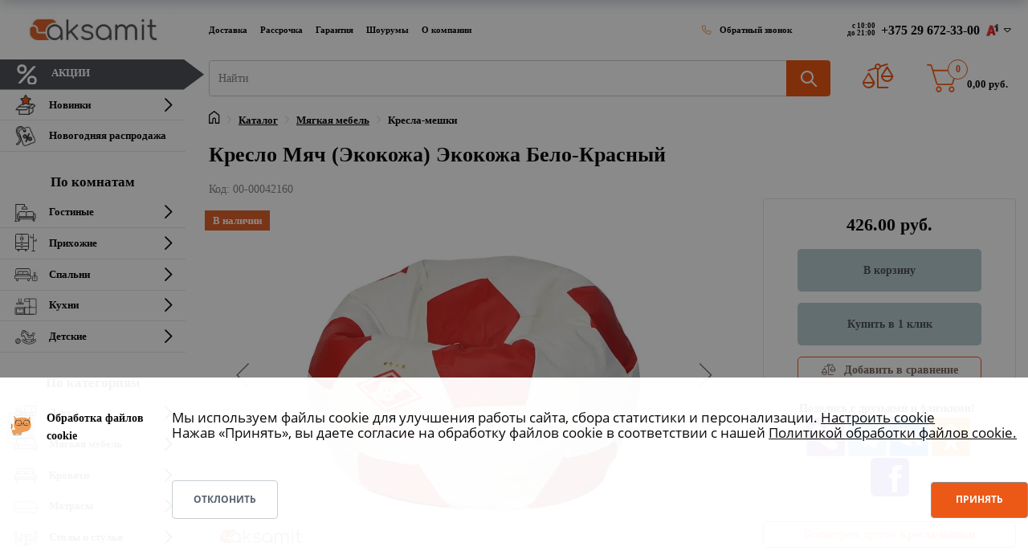

--- FILE ---
content_type: text/html
request_url: https://aksamit.by/product/kreslo-myach-ekokozha/
body_size: 96486
content:
<!DOCTYPE html>
<html xml:lang="ru" lang="ru" class="">
<head>
	<script data-skip-moving="true">
					window["bxCookies"] = window["bxCookies"] || {};
					window["bxCookies"]["gtm"] = false;
					window.addEventListener("load", function() {
						BX.addCustomEvent(
							"BX.Landing.Cookies:onAccept", 
							function(acceptedCookies)
							{
								if (
									!window["bxCookies"]["gtm"] && 
									BX.util.in_array("gtm", acceptedCookies)
								)
								{
									window["bxCookies"]["gtm"] = true;
									(function(w,d,s,l,i){w[l]=w[l]||[];w[l].push({'gtm.start':new Date().getTime(),event:'gtm.js'});
				var f=d.getElementsByTagName(s)[0],
				j=d.createElement(s),
				dl=l!='dataLayer'?'&l='+l:'';
				j.async=true;
				j.src='https://www.googletagmanager.com/gtm.js?id='+i+dl;
				f.parentNode.insertBefore(j,f);})(window,document,'script','dataLayer','GTM-T8TRSR5');
								}
							}
						);
					});
				</script>	<meta http-equiv="X-UA-Compatible" content="IE=edge">
	<meta name="viewport" content="user-scalable=no, initial-scale=1.0, maximum-scale=1.0, width=device-width">
	<meta name="HandheldFriendly" content="true" >
	<meta name="MobileOptimized" content="width">
	<meta name="apple-mobile-web-app-capable" content="yes">
	<link rel="icon" href="/favicon.ico">
	<title>Кресло Мяч (Экокожа) Экокожа Бело-Красный купить в Минске, цена</title>
	<meta http-equiv="Content-Type" content="text/html; charset=UTF-8" />
<meta name="robots" content="index, follow" />
<meta name="description" content="Предлагаем купить кресло мяч (экокожа) экокожа бело-красный от Аксамит. ✅ Выгодная цена в Минске: 426.00 руб. Доставка по Беларуси" />
<link rel="canonical" href="https://aksamit.by/product/kreslo-myach-ekokozha/" />
<style type="text/css">
				:root {
					--primary: #ec520d !important;
					--primary-darken-1: hsl(18.57, 90%, 47%);
					--primary-darken-2: hsl(18.57, 90%, 44%);
					--primary-darken-3: hsl(18.57, 90%, 39%);
					--primary-lighten-1: hsl(18.57, 90%, 59%);
					--primary-opacity-0: rgba(236, 82, 13, 0);
					--primary-opacity-0_05: rgba(236, 82, 13, 0.05);
					--primary-opacity-0_1: rgba(236, 82, 13, 0.1);
					--primary-opacity-0_15: rgba(236, 82, 13, 0.15);
					--primary-opacity-0_2: rgba(236, 82, 13, 0.2);
					--primary-opacity-0_25: rgba(236, 82, 13, 0.25);
					--primary-opacity-0_3: rgba(236, 82, 13, 0.3);
					--primary-opacity-0_35: rgba(236, 82, 13, 0.35);
					--primary-opacity-0_4: rgba(236, 82, 13, 0.4);
					--primary-opacity-0_45: rgba(236, 82, 13, 0.45);
					--primary-opacity-0_5: rgba(236, 82, 13, 0.5);
					--primary-opacity-0_55: rgba(236, 82, 13, 0.55);
					--primary-opacity-0_6: rgba(236, 82, 13, 0.6);
					--primary-opacity-0_65: rgba(236, 82, 13, 0.65);
					--primary-opacity-0_7: rgba(236, 82, 13, 0.7);
					--primary-opacity-0_75: rgba(236, 82, 13, 0.75);
					--primary-opacity-0_8: rgba(236, 82, 13, 0.8);
					--primary-opacity-0_85: rgba(236, 82, 13, 0.85);
					--primary-opacity-0_9: rgba(236, 82, 13, 0.9);
					--primary-opacity-0_95: rgba(236, 82, 13, 0.95);
					--theme-color-main: hsl(18.57, 20%, 20%);
					--theme-color-secondary: hsl(18.57, 20%, 80%);
					--theme-color-title: hsl(18.57, 20%, 20%);
					--theme-color-strict-inverse: #ffffff;
				}
			</style>
<style>:root {--theme-color-main: #000000 !important;--theme-color-title: #000000 !important;}</style>
<script data-skip-moving="true">(function(w, d) {var v = w.frameCacheVars = {"CACHE_MODE":"HTMLCACHE","storageBlocks":[],"dynamicBlocks":{"bx_basketFKauiI":"2381cea7c8aa","compareList9J9wbd":"d41d8cd98f00","OhECjo":"d41d8cd98f00"},"AUTO_UPDATE":true,"AUTO_UPDATE_TTL":120,"version":2};var inv = false;if (v.AUTO_UPDATE === false){if (v.AUTO_UPDATE_TTL && v.AUTO_UPDATE_TTL > 0){var lm = Date.parse(d.lastModified);if (!isNaN(lm)){var td = new Date().getTime();if ((lm + v.AUTO_UPDATE_TTL * 1000) >= td){w.frameRequestStart = false;w.preventAutoUpdate = true;return;}inv = true;}}else{w.frameRequestStart = false;w.preventAutoUpdate = true;return;}}var r = w.XMLHttpRequest ? new XMLHttpRequest() : (w.ActiveXObject ? new w.ActiveXObject("Microsoft.XMLHTTP") : null);if (!r) { return; }w.frameRequestStart = true;var m = v.CACHE_MODE; var l = w.location; var x = new Date().getTime();var q = "?bxrand=" + x + (l.search.length > 0 ? "&" + l.search.substring(1) : "");var u = l.protocol + "//" + l.host + l.pathname + q;r.open("GET", u, true);r.setRequestHeader("BX-ACTION-TYPE", "get_dynamic");r.setRequestHeader("X-Bitrix-Composite", "get_dynamic");r.setRequestHeader("BX-CACHE-MODE", m);r.setRequestHeader("BX-CACHE-BLOCKS", v.dynamicBlocks ? JSON.stringify(v.dynamicBlocks) : "");if (inv){r.setRequestHeader("BX-INVALIDATE-CACHE", "Y");}try { r.setRequestHeader("BX-REF", d.referrer || "");} catch(e) {}if (m === "APPCACHE"){r.setRequestHeader("BX-APPCACHE-PARAMS", JSON.stringify(v.PARAMS));r.setRequestHeader("BX-APPCACHE-URL", v.PAGE_URL ? v.PAGE_URL : "");}r.onreadystatechange = function() {if (r.readyState != 4) { return; }var a = r.getResponseHeader("BX-RAND");var b = w.BX && w.BX.frameCache ? w.BX.frameCache : false;if (a != x || !((r.status >= 200 && r.status < 300) || r.status === 304 || r.status === 1223 || r.status === 0)){var f = {error:true, reason:a!=x?"bad_rand":"bad_status", url:u, xhr:r, status:r.status};if (w.BX && w.BX.ready && b){BX.ready(function() {setTimeout(function(){BX.onCustomEvent("onFrameDataRequestFail", [f]);}, 0);});}w.frameRequestFail = f;return;}if (b){b.onFrameDataReceived(r.responseText);if (!w.frameUpdateInvoked){b.update(false);}w.frameUpdateInvoked = true;}else{w.frameDataString = r.responseText;}};r.send();var p = w.performance;if (p && p.addEventListener && p.getEntries && p.setResourceTimingBufferSize){var e = 'resourcetimingbufferfull';var h = function() {if (w.BX && w.BX.frameCache && w.BX.frameCache.frameDataInserted){p.removeEventListener(e, h);}else {p.setResourceTimingBufferSize(p.getEntries().length + 50);}};p.addEventListener(e, h);}})(window, document);</script>
<script data-skip-moving="true">(function(w, d, n) {var cl = "bx-core";var ht = d.documentElement;var htc = ht ? ht.className : undefined;if (htc === undefined || htc.indexOf(cl) !== -1){return;}var ua = n.userAgent;if (/(iPad;)|(iPhone;)/i.test(ua)){cl += " bx-ios";}else if (/Windows/i.test(ua)){cl += ' bx-win';}else if (/Macintosh/i.test(ua)){cl += " bx-mac";}else if (/Linux/i.test(ua) && !/Android/i.test(ua)){cl += " bx-linux";}else if (/Android/i.test(ua)){cl += " bx-android";}cl += (/(ipad|iphone|android|mobile|touch)/i.test(ua) ? " bx-touch" : " bx-no-touch");cl += w.devicePixelRatio && w.devicePixelRatio >= 2? " bx-retina": " bx-no-retina";if (/AppleWebKit/.test(ua)){cl += " bx-chrome";}else if (/Opera/.test(ua)){cl += " bx-opera";}else if (/Firefox/.test(ua)){cl += " bx-firefox";}ht.className = htc ? htc + " " + cl : cl;})(window, document, navigator);</script>


<link href="/bitrix/js/ui/design-tokens/dist/ui.design-tokens.min.css?171792464323463" type="text/css"  rel="stylesheet" />
<link href="/bitrix/js/ui/fonts/opensans/ui.font.opensans.min.css?16670461412320" type="text/css"  rel="stylesheet" />
<link href="/bitrix/cache/css/s1/aksamit_landing24/kernel_landing_assets_46c54a14f868a30a9d7d70083db312fa/kernel_landing_assets_46c54a14f868a30a9d7d70083db312fa_v1.css?17609396601362560" type="text/css"  rel="stylesheet" />
<link href="/bitrix/cache/css/s1/aksamit_landing24/page_0084e7785696a3c0e31eec228e1b4cb5/page_0084e7785696a3c0e31eec228e1b4cb5_v1.css?1760536188123733" type="text/css"  rel="stylesheet" />
<link href="/bitrix/cache/css/s1/aksamit_landing24/template_6348338a5cfdff6d452fb7247427daf8/template_6348338a5cfdff6d452fb7247427daf8_v1.css?17605361811129" type="text/css"  data-template-style="true" rel="stylesheet" />




<script type="extension/settings" data-extension="currency.currency-core">{"region":"by"}</script>



<meta name="robots" content="all" />
<style>
					@keyframes page-transition {
						0% {
							opacity: 1;
						}
						100% {
							opacity: 0;
						}
					}
					body.landing-page-transition::after {
						opacity: 1;
						background: #ffffff;
						animation: page-transition 2s 1s forwards;
					}
				</style>
<style>
					body {
						--landing-font-family: Montserrat
					}
				</style>
<link rel="stylesheet" href="https://fonts.bitrix24.ru/css2?family=Montserrat:wght@100;200;300;400;500;600;700;800;900">
<style>
				body {
					font-weight: 400;
					font-family: Montserrat;
					-webkit-font-smoothing: antialiased;
					-moz-osx-font-smoothing: grayscale;
					-moz-font-feature-settings: "liga", "kern";
					text-rendering: optimizelegibility;
				}
			</style>
<style>
				h1, h2, h3, h4, h5, h6 {
					font-family: Montserrat;
				}
			</style>
<style>
				html {font-size: 14px;}
				body {font-size: 1rem;}
				.g-font-size-default {font-size: 1rem;}
			</style>
<style>
				main.landing-public-mode {
					line-height: 1.6;
					font-weight: 400;
				}
				
				.landing-public-mode .h1, .landing-public-mode .h2, .landing-public-mode .h3, .landing-public-mode .h4, 
				.landing-public-mode .h5, .landing-public-mode .h6, .landing-public-mode .h7,
				.landing-public-mode h1, .landing-public-mode h2, .landing-public-mode h3, .landing-public-mode h4, 
				.landing-public-mode h5, .landing-public-mode h6 {
					font-weight: 400;
				}
			</style>
<meta name="og:url" content="https://aksamit.by/product/kreslo-myach-ekokozha/"><meta name="og:title" content=""><meta name="og:description" content=""><meta name="og:image" content="https://aksamit.by/upload/landing_og_images/2_mobile.webp"><meta name="og:type" content="website"><meta name="google-site-verification" content="rKzY52mY8lGVz4XRTwrm1hD3Z8hun0AjqVEZQ92KT9c" /> 
<link rel="icon" type="image/png" href="/upload/resize_cache/landing/cf2/16_16_2/egeszxpdlrind64jq8vk4apsamscnvfb.png" sizes="16x16">
<link rel="icon" type="image/png" href="/upload/resize_cache/landing/cf2/32_32_2/egeszxpdlrind64jq8vk4apsamscnvfb.png" sizes="32x32">
<link rel="icon" type="image/png" href="/upload/landing/cf2/egeszxpdlrind64jq8vk4apsamscnvfb.png" sizes="96x96">
<link rel="apple-touch-icon" href="/upload/landing/cf2/egeszxpdlrind64jq8vk4apsamscnvfb.png" sizes="120x120">
<link rel="apple-touch-icon" href="/upload/landing/cf2/egeszxpdlrind64jq8vk4apsamscnvfb.png" sizes="180x180">
<link rel="apple-touch-icon" href="/upload/landing/cf2/egeszxpdlrind64jq8vk4apsamscnvfb.png" sizes="152x152">
<link rel="apple-touch-icon" href="/upload/landing/cf2/egeszxpdlrind64jq8vk4apsamscnvfb.png" sizes="167x167">
<link rel="icon" type="image/svg+xml" href="/favicon.svg" /> <link rel="icon" type="image/x-icon" href="/favicon.ico">	<meta name="google-site-verification" content="3kQI5x-BTUszcw3VLuax-u8f3Ij4VH1I5DIUzaskF0g" />
	<script type="application/ld+json">
	{
	"@context": "https://schema.org",
	"@type": "Brand",
	"name": "Аксамит",
	"description": "Сеть магазинов мебели в Беларуси",
	"url": "https://aksamit.by/"
	}
	</script>
</head>
<body class="u-body--header-side-static-left landing-page-transition" >
<noscript>
					<iframe src="https://www.googletagmanager.com/ns.html?id=GTM-T8TRSR5" height="0" width="0" style="display:none;visibility:hidden"></iframe>
				</noscript><main class="w-100 landing-public-mode" >
<div id="aksamit-overlay-filter" class="aksamit-overlay-filter">
    <div class="aksamit-overlay-filter-content"></div>
	<div class="aksamit-overlay-filter-close"></div>
</div><div id="block76" class="block-wrapper block-store-catalog-full">
<div id="comp_910799d2e8ef16c291a0e2e71d4024e7"><div id="compareList9J9wbd" class="d-none bx_catalog-compare-list fix top left " style="display: none;"><div id="bxdynamic_compareList9J9wbd_start" style="display:none"></div><div id="bxdynamic_compareList9J9wbd_end" style="display:none"></div></div>
</div>
<div class="landing-header"><div id="block312" class="block-wrapper block-header-menu-top"><header class="landing-block w-100 g-pt-25 g-pb-25 l-d-xs-none l-d-md-none">
	<div class="header-top">
		<div class="row no-gutters">
			<ul class="col-lg-9 col-xl-8 landing-block-node-menu-list g-font-weight-700 g-color-black g-font-size-12 g-font-size-16--lg g-font-size--custom ml-0 list-inline mb-0 d-flex flex-grow-1 align-items-center"><li class="landing-block-node-menu-list-item g-mr-8--xl g-ml-0 list-inline-item">
          <a href="/dostavka/" class="landing-block-node-menu-list-item-link g-color-black p-0 d-none--big" target="_self">Доставка</a>
          <a href="/oplata/" class="landing-block-node-menu-list-item-link g-color-black p-0 d-none--small" target="_self">Оплата</a>
				</li><li class="landing-block-node-menu-list-item g-mr-8--xl g-ml-0 g-ml-8--xl list-inline-item">
					<a href="/rassrochka/" class="landing-block-node-menu-list-item-link g-color-black p-0" target="_self">Рассрочка</a>
				</li><li class="landing-block-node-menu-list-item g-mr-8--xl g-ml-0 g-ml-8--xl list-inline-item">
					<a href="/garantiya/" class="landing-block-node-menu-list-item-link g-color-black p-0" target="_self">Гарантия</a>
				</li><li class="landing-block-node-menu-list-item g-mr-8--xl g-ml-0 g-ml-8--xl list-inline-item">
					<a href="/contact-us/" class="landing-block-node-menu-list-item-link g-color-black p-0" target="_self">Шоурумы</a>
				</li><li class="landing-block-node-menu-list-item g-mr-8--xl g-ml-0 g-ml-8--xl list-inline-item">
					<a href="/o-kompanii/" class="landing-block-node-menu-list-item-link g-color-black p-0" target="_self">О компании</a>
				</li><li class="landing-block-node-menu-list-item g-mr-8--xl g-ml-0 g-ml-8--xl list-inline-item d-none">
					<a href="/agreement/" class="landing-block-node-menu-list-item-link g-color-black p-0" target="_self">Договор публичной оферты</a>
				</li><li class="landing-block-node-menu-list-item g-mr-8--xl g-ml-0 g-ml-8--xl list-inline-item d-none">
					<a href="/agreement/" class="landing-block-node-menu-list-item-link g-color-black p-0">Договор публичной оферты</a>
				</li><li class="callback-block landing-block-node-menu-list-item g-mr-8--lg list-inline-item g-font-weight-600" style="margin-left:auto">
<script async="" data-b24-form="click/3/arn6te" data-skip-moving="true">
        (function(w,d,u){
                var s=d.createElement('script');s.async=true;s.src=u+'?'+(Date.now()/180000|0);
                var h=d.getElementsByTagName('script')[0];h.parentNode.insertBefore(s,h);
        })(window,document,'https://crm.aksamit.by/upload/crm/form/loader_3_arn6te.js');
</script>
					<span class="landing-block-node-menu-list-item-icon-container g-mr-8 g-color-orange g-cursor-pointer">
						<i class="landing-block-node-menu-list-item-icon fa fa-phone" data-pseudo-url="{&quot;text&quot;:&quot;&quot;,&quot;href&quot;:&quot;&quot;,&quot;target&quot;:&quot;_self&quot;,&quot;enabled&quot;:false}"></i>
					</span>
<script async="" data-b24-form="click/3/arn6te" data-skip-moving="true">
        (function(w,d,u){
                var s=d.createElement('script');s.async=true;s.src=u+'?'+(Date.now()/180000|0);
                var h=d.getElementsByTagName('script')[0];h.parentNode.insertBefore(s,h);
        })(window,document,'https://crm.aksamit.by/upload/crm/form/loader_3_arn6te.js');
</script>
					<span class="text landing-block-node-menu-list-item-text g-cursor-pointer">Обратный звонок</span>
				</li></ul>
            <div class="col-lg-3 col-xl-4 d-flex align-items-center">
                <div class="header-work-time ml-auto pr-3">с 10:00<br />
                    до 21:00</div>
                <div class="phones-dropdown px-4">
                    <div class="phones-dropdown__header">+375 29 672-33-00 <i class="icon-velcom"></i>
                      <i class="fa fa-caret-down phones-dropdown__indicator"></i></div>
                    <div class="phones-dropdown__content">
                        <div class="px-4 phones-dropdown__title">Контактная информация</div>
                        <div class="px-4"><a rel="noreferrer" class="phones-dropdown__phone-link" href="tel:+375296723300"><i class="icon-velcom"></i>+375 29 672-33-00</a></div>
                        <div class="px-4"><a rel="noreferrer" class="phones-dropdown__phone-link" href="tel:+375336723300"><i class="icon-mts"></i>+375 33 672-33-00</a></div>
                        <div class="px-4"><a rel="noreferrer" class="phones-dropdown__phone-link" href="tel:+375256723300"><i class="icon-life"></i>+375 25 672-33-00</a></div>
<script async="" data-b24-form="click/3/arn6te" data-skip-moving="true">
                (function(w,d,u){
                        var s=d.createElement('script');s.async=true;s.src=u+'?'+(Date.now()/180000|0);
                        var h=d.getElementsByTagName('script')[0];h.parentNode.insertBefore(s,h);
                })(window,document,'https://crm.aksamit.by/upload/crm/form/loader_3_arn6te.js');
        </script>
                        <div class="px-4 text-nowrap">Не дозвониться? <a rel="noreferrer" href="#" class="">Заказать звонок</a></div>
                        <div class="phones-dropdown__divider"></div>
                        <div class="px-4 phones-dropdown__shops"><i class="icon-location"></i><a rel="noreferrer" href="/contact-us/">Шоурумы на карте</a></div>
                        <div class="phones-dropdown__divider"></div>
                        <div class="px-4 phones-dropdown__grey-title">Онлайн-консультации</div>
                        <div class="px-4 mb-2">
                          <a rel="noreferrer" href="viber://pa?chatURI=aksamitby" class="phones-dropdown__messenger-link">
                            <i class="viber-icon"></i>Аксамит</a>
                        </div>
                        <div class="px-4 mb-2">
                          <a rel="noreferrer" href="tg://resolve?domain=Aksamit_bot" class="phones-dropdown__messenger-link">
                            <i class="telegram-icon"></i>@Aksamit_bot</a>
                        </div>
                        <div class="px-4 mb-2">
                          <a rel="noreferrer" href="mailto:kc@aksamit.by" class="phones-dropdown__messenger-link">
                            <i class="mail-icon"></i>kc@aksamit.by</a>
                        </div>
                        <div class="phones-dropdown__divider"></div>
                        <ul class="list-inline mb-0 px-4">
                          <li class="landing-block-card-social list-inline-item g-mr-10 g-font-size-12 g-font-size-16--lg g-font-size--custom" data-card-preset="instagram">
                            <a rel="noreferrer" class="landing-block-card-social-icon-link g-width-35 g-height-35 g-font-size-12 g-font-size-16--lg g-font-size--custom g-color-white--hover g-bg-primary--hover g-rounded-50x" href="https://www.instagram.com/aksamit.by/" target="_blank">
                              <i class="landing-block-card-social-icon fa fa-instagram"></i>
                            </a>
                          </li>
                          <li class="landing-block-card-social list-inline-item g-mr-10 g-font-size-12 g-font-size-16--lg g-font-size--custom" data-card-preset="vk">
                            <a rel="noreferrer" class="landing-block-card-social-icon-link g-width-35 g-height-35 g-font-size-12 g-font-size-16--lg g-font-size--custom g-color-white--hover g-bg-primary--hover g-rounded-50x" href="https://vk.com/aksamitby" target="_blank">
                              <i class="landing-block-card-social-icon fa fa-vk"></i>
                            </a>
                          </li>
                            <li class="landing-block-card-social list-inline-item g-mr-10 g-font-size-12 g-font-size-16--lg g-font-size--custom" data-card-preset="facebook">
                                <a rel="noreferrer" class="landing-block-card-social-icon-link g-width-35 g-height-35 g-font-size-12 g-font-size-16--lg g-font-size--custom g-color-white--hover g-bg-primary--hover g-rounded-50x" href="https://www.facebook.com/aksamit4/" target="_blank">
                                    <i class="landing-block-card-social-icon fa fa-facebook"></i>
                                </a>
                            </li>
                          <li class="landing-block-card-social list-inline-item g-mr-10 g-font-size-12 g-font-size-16--lg g-font-size--custom" data-card-preset="vk">
                            <a rel="noreferrer" class="landing-block-card-social-icon-link g-width-35 g-height-35 g-font-size-12 g-font-size-16--lg g-font-size--custom g-color-white--hover g-bg-primary--hover g-rounded-50x" href="https://ok.ru/aksamitby" target="_blank">
                              <i class="landing-block-card-social-icon fa fa-odnoklassniki"></i>
                            </a>
                          </li>
                          <li class="landing-block-card-social list-inline-item g-mr-10 g-font-size-12 g-font-size-16--lg g-font-size--custom" data-card-preset="vk">
                            <a rel="noreferrer" class="landing-block-card-social-icon-link g-width-35 g-height-35 g-font-size-12 g-font-size-16--lg g-font-size--custom g-color-white--hover g-bg-primary--hover g-rounded-50x" href="https://www.youtube.com/c/АксамитМебель" target="_blank">
                              <i class="landing-block-card-social-icon fa fa-youtube"></i>
                            </a>
                          </li>
<li class="landing-block-card-social list-inline-item g-mr-10 g-font-size-12 g-font-size-16--lg g-font-size--custom" data-card-preset="vk">
                            <a rel="noreferrer" class="landing-block-card-social-icon-link g-width-35 g-height-35 g-font-size-12 g-font-size-16--lg g-font-size--custom g-color-white--hover g-bg-primary--hover g-rounded-50x" href="https://www.tiktok.com/@aksamit.by" target="_blank">
                              <i class="landing-block-card-social-icon fa fa-tiktok"></i>
                            </a>
                          </li>



                        </ul>
                    </div>
                </div>
            </div>

		</div>
	</div>
</header></div><div id="block286" class="block-wrapper block-header-menu-sidebar-left">	<div class="d-flex g-left-0 w-100 mobile-header d-lg-none">

        <!-- Responsive Toggle Button -->
        <button class="navbar-toggler position-relative navbar-toggler-left btn g-line-height-1 g-brd-none g-pa-0 d-lg-none" type="button" aria-label="Toggle navigation" aria-expanded="false" aria-controls="navBarLeftSide" data-toggle="collapse" data-target="#navBarLeftSide">
					<span class="hamburger hamburger--slider">
						<span class="hamburger-box">
							<span class="hamburger-inner hamburger-inner-custom"></span>
						</span>
					</span>
        </button>
        <!-- End Responsive Toggle Button -->
        <div class="mobile-header-item mr-auto">
          <a href="/" class="d-lg-none g-top-15 g-right-160 g-z-index-9999 mobile-logo">
            <img src="/local/templates/aksamit_landing24/assets/img/logo.webp" title="Аксамит" alt="Аксамит" class="g-max-width-120 site-logo" />
          </a>
        </div>
       <div class="mobile-header-item">
         <i class="map icon-header-location d-lg-none g-top-10 g-right-90 g-z-index-9999" aria-hidden="true" onclick="window.open('/contact-us/','_self')"></i>
       </div>
<div id="compare_line_block_mobile"><a href="/compare/"><i class="fa fa-scale-unbalanced" style="font-size: 1.4rem;color: #ec520d;padding-bottom: 10px;"></i><span id="compare_count_replace_mobile" class="value" style="display: none;"></span></a></div>
    </div>


<div class="u-header u-header--side" id="js-side-header" data-bx-id="catalog_menu_LkGdQn" data-header-position="left" data-header-breakpoint="lg">
	<div class="u-header__sections-container g-bg-white g-brd-right--lg g-brd-gray-light-v5">
        <div class="u-header__section u-header__section--light">
          <nav class="navbar navbar-expand-lg p-lg-0 px-0">
            <div class="js-mega-menu container align-items-center justify-content-between justify-content-md-around justify-content-lg-between">

				<!-- Logo -->
				<a href="/" class="d-none d-lg-block logo-block mt-2 mb-2">
					<img src="/local/templates/aksamit_landing24/assets/img/logo.webp" title="Магазин мебели Аксамит" alt="Магазин мебели Аксамит" class="g-width-200--lg">
				</a>
				<!-- End Logo -->

				<!-- Navigation -->
				<div class="collapse navbar-collapse align-items-center flex-sm-row w-100 g-mt-5 g-mt-0--lg g-mb-40" id="navBarLeftSide">
                	<ul class="navbar-nav ml-auto g-color-black g-font-size-14 g-font-size-16--lg g-font-weight-600 g-font-size--custom u-sub-menu-v1 u-main-nav-v7 ">
														<!-- Акции -->
								<li class="nav-item">
									<a href="/stocks/" class="nav-link btn-menu-sale text-uppercase" style="background: #494B52 !important;">
										<svg class="nav-svg"
											xmlns="http://www.w3.org/2000/svg"
											xmlns:xlink="http://www.w3.org/1999/xlink"
											width="30px" height="25px">
											<image  x="0px" y="0px" width="33px" height="26px"  xlink:href="[data-uri]" />
										</svg>
										<span class="g-color-white">Акции</span>
									</a>
								</li>
																					     <!-- first level-->
						<li
							class="nav-item  hs-has-sub-menu "
						>
							<a
							class="nav-link d-flex align-items-center g-color-black"
								id="nav-link-3793220047"
								aria-haspopup="true"
								aria-expanded="false"
								aria-controls="nav-submenu-3793220047"
								href="/product/novinki/"							>
							<svg class="nav-svg" xmlns="http://www.w3.org/2000/svg" xmlns:xlink="http://www.w3.org/1999/xlink" width="30px" height="25px"><image  x="0px" y="0px" width="30px" height="25px"  xlink:href="[data-uri]" /></svg>							Новинки							</a>
																					<ul class="hs-sub-menu list-unstyled g-color-black g-font-size-14 g-font-size-16--lg g-font-size--custom">
								  <!-- second level-->
									<li class="dropdown-item  ">
										<a class="dropdown-item-link g-font-size-14 g-font-size-16--lg g-font-size--custom"
											href="/product/novinki/krovati/"										>
										Кровати										</a>
																		</li>
																</ul>
																			</li>
											     <!-- first level-->
						<li
							class="nav-item   "
						>
							<a
							class="nav-link d-flex align-items-center g-color-black"
								id="nav-link-4172953825"
								aria-haspopup="true"
								aria-expanded="false"
								aria-controls="nav-submenu-4172953825"
								href="/product/rasprodazha-mebeli/"							>
							<svg class="nav-svg" xmlns="http://www.w3.org/2000/svg" xmlns:xlink="http://www.w3.org/1999/xlink" width="30px" height="25px"><image  x="0px" y="0px" width="30px" height="25px"  xlink:href="[data-uri]" /></svg>							Новогодняя распродажа							</a>
												</li>
													<span style="font-size:1.2rem;text-align:center;margin-bottom:5px;margin-top: 25px;">По комнатам</span>
												     <!-- first level-->
						<li
							class="nav-item  hs-has-sub-menu "
						>
							<a
							class="nav-link d-flex align-items-center g-color-black"
								id="nav-link-2692201056"
								aria-haspopup="true"
								aria-expanded="false"
								aria-controls="nav-submenu-2692201056"
								href="/product/gostinye/"							>
							<svg class="nav-svg" width="30" height="25" viewBox="0 0 30 25" fill="none" xmlns="http://www.w3.org/2000/svg">     <path d="M25.8852 13.6735C25.6395 13.6735 25.4107 13.7403 25.2052 13.8485V13.1116C25.2052 11.9361 24.2831 10.9796 23.1499 10.9796H17.3525C16.7125 10.9796 16.1472 11.291 15.77 11.7684C15.4215 11.2923 14.8756 10.9796 14.2563 10.9796H8.10041C7.04885 10.9796 6.19344 11.867 6.19344 12.9579V13.8311C5.99588 13.733 5.77743 13.6735 5.54426 13.6735C4.70909 13.6735 4.02951 14.3785 4.02951 15.2449V19.7347C4.02951 20.6011 4.70909 21.3061 5.54426 21.3061C5.70569 21.3061 5.85836 21.2728 6.00432 21.2241L5.09536 23.1098C5.06245 23.1783 5.04695 23.2543 5.05031 23.3307C5.05367 23.4072 5.07578 23.4814 5.11455 23.5465C5.15332 23.6116 5.20746 23.6653 5.27185 23.7026C5.33624 23.7399 5.40874 23.7595 5.48248 23.7596H6.6879C6.76017 23.7596 6.83128 23.7408 6.89476 23.7049C6.95824 23.6691 7.01206 23.6173 7.05134 23.5544L8.43928 21.3272C8.4434 21.3206 8.4435 21.313 8.44729 21.3061H23.0129C23.0167 21.3129 23.0168 21.3206 23.021 21.3272L24.4089 23.5544C24.4482 23.6174 24.502 23.6691 24.5655 23.705C24.6289 23.7408 24.7001 23.7596 24.7723 23.7596H25.9778C26.0515 23.7596 26.124 23.74 26.1884 23.7027C26.2528 23.6655 26.307 23.6118 26.3458 23.5468C26.4248 23.4143 26.4321 23.2491 26.3649 23.1098L25.4618 21.236C25.597 21.2772 25.7372 21.3063 25.8852 21.3063C26.7204 21.3063 27.4 20.6012 27.4 19.7348V15.245C27.4 14.3785 26.7204 13.6735 25.8852 13.6735ZM7.12069 20.4082V19.5102H24.3397V20.4082H7.12069ZM23.4432 18.1313C23.6036 18.1314 23.7609 18.1761 23.8989 18.2607C24.037 18.3453 24.1506 18.4667 24.2281 18.6123H7.23235C7.30984 18.4667 7.4235 18.3453 7.56153 18.2607C7.69955 18.1761 7.8569 18.1314 8.01721 18.1313H23.4432ZM17.3525 11.8776H23.1499C23.8058 11.8776 24.3397 12.4312 24.3397 13.1116V17.4962C24.0761 17.3331 23.7718 17.2332 23.4432 17.2332H16.1632V13.1115C16.1632 12.4312 16.6965 11.8776 17.3525 11.8776ZM7.05902 12.9579C7.05902 12.3622 7.526 11.8776 8.10041 11.8776H14.2563C14.8307 11.8776 15.2977 12.3622 15.2977 12.9579V17.2333H8.0171C7.66341 17.2333 7.33525 17.3443 7.05902 17.5311V15.2449V12.9579ZM5.54426 20.4082C5.18624 20.4082 4.89508 20.1061 4.89508 19.7347V15.2449C4.89508 14.8735 5.18624 14.5715 5.54426 14.5715C5.90229 14.5715 6.19344 14.8735 6.19344 15.2449V19.7347C6.19344 20.1061 5.90229 20.4082 5.54426 20.4082ZM6.45258 22.8615H6.18295L6.93265 21.3061H7.42169L6.45258 22.8615ZM25.0079 22.8615L24.0387 21.3061H24.5342C24.538 21.3156 24.5372 21.3256 24.5417 21.3349L25.2775 22.8616L25.0079 22.8615ZM26.5344 19.7347C26.5344 20.1061 26.2433 20.4082 25.8852 20.4082C25.5272 20.4082 25.2361 20.1061 25.2361 19.7347V15.2449C25.2361 14.8735 25.5272 14.5715 25.8852 14.5715C26.2433 14.5715 26.5344 14.8735 26.5344 15.2449V19.7347Z" fill="#363636"/>     <path d="M4.02951 23.102H3.16393V12.0654C3.16393 11.5633 3.16393 11.3686 3.16393 10.747C3.16393 10.1256 3.16393 9.89808 3.16393 9.42882V2.89796H13.118V4.76167C11.2886 4.99604 9.87213 6.48497 9.87213 8.28571C9.87213 8.53366 10.0657 8.73469 10.3049 8.73469H16.9358C17.175 8.73469 17.3685 8.53366 17.3685 8.28571C17.3685 6.43917 15.8805 4.91747 13.9836 4.74338V2.44898C13.9836 2.20103 13.79 2 13.5508 2H2.73115C2.49192 2 2.29836 2.20103 2.29836 2.44898V9.45362C2.29836 9.92 2.29836 10.1549 2.29836 10.747C2.29836 11.3392 2.32 11.68 2.29836 12.0405V23.102H1.43279C1.19356 23.102 1 23.3031 1 23.551C1 23.799 1.19356 24 1.43279 24H4.02951C4.26873 24 4.4623 23.799 4.4623 23.551C4.4623 23.3031 4.26873 23.102 4.02951 23.102ZM16.462 7.83673H10.7787C11.0108 6.58206 12.1966 5.62383 13.6206 5.62383C15.0446 5.62383 16.2304 6.58206 16.462 7.83673Z" fill="#363636"/> </svg>							Гостиные							</a>
																					<ul class="hs-sub-menu list-unstyled g-color-black g-font-size-14 g-font-size-16--lg g-font-size--custom">
								  <!-- second level-->
									<li class="dropdown-item  ">
										<a class="dropdown-item-link g-font-size-14 g-font-size-16--lg g-font-size--custom"
											href="/product/gostinye/vse-gostinye/"										>
										Все гостиные										</a>
																		</li>
								  <!-- second level-->
									<li class="dropdown-item  ">
										<a class="dropdown-item-link g-font-size-14 g-font-size-16--lg g-font-size--custom"
											href="/product/gostinye/modulnye_gostinye/"										>
										Модульные гостиные										</a>
																		</li>
								  <!-- second level-->
									<li class="dropdown-item  ">
										<a class="dropdown-item-link g-font-size-14 g-font-size-16--lg g-font-size--custom"
											href="/product/gostinye/stenki/"										>
										Стенки и горки										</a>
																		</li>
								  <!-- second level-->
									<li class="dropdown-item  ">
										<a class="dropdown-item-link g-font-size-14 g-font-size-16--lg g-font-size--custom"
											href="/product/gostinye/tumby_tv/"										>
										Тумбы ТВ										</a>
																		</li>
								  <!-- second level-->
									<li class="dropdown-item  ">
										<a class="dropdown-item-link g-font-size-14 g-font-size-16--lg g-font-size--custom"
											href="/product/gostinye/komody/"										>
										Комоды										</a>
																		</li>
								  <!-- second level-->
									<li class="dropdown-item  ">
										<a class="dropdown-item-link g-font-size-14 g-font-size-16--lg g-font-size--custom"
											href="/product/gostinye/vitriny_i_bufety/"										>
										Витрины и буфеты										</a>
																		</li>
								  <!-- second level-->
									<li class="dropdown-item  ">
										<a class="dropdown-item-link g-font-size-14 g-font-size-16--lg g-font-size--custom"
											href="/product/gostinye/shkafy/"										>
										Шкафы										</a>
																		</li>
								  <!-- second level-->
									<li class="dropdown-item  ">
										<a class="dropdown-item-link g-font-size-14 g-font-size-16--lg g-font-size--custom"
											href="/product/gostinye/stoly/"										>
										Столы										</a>
																		</li>
								  <!-- second level-->
									<li class="dropdown-item  ">
										<a class="dropdown-item-link g-font-size-14 g-font-size-16--lg g-font-size--custom"
											href="/product/gostinye/stellazhi/"										>
										Полки и стеллажи										</a>
																		</li>
								  <!-- second level-->
									<li class="dropdown-item  ">
										<a class="dropdown-item-link g-font-size-14 g-font-size-16--lg g-font-size--custom"
											href="/product/gostinye/divany-kresla/"										>
										Диваны, кресла										</a>
																		</li>
																</ul>
																			</li>
											     <!-- first level-->
						<li
							class="nav-item  hs-has-sub-menu "
						>
							<a
							class="nav-link d-flex align-items-center g-color-black"
								id="nav-link-3654654480"
								aria-haspopup="true"
								aria-expanded="false"
								aria-controls="nav-submenu-3654654480"
								href="/product/prikhozhie/"							>
							<svg class="nav-svg" width="30" height="25" viewBox="0 0 30 25" fill="none" xmlns="http://www.w3.org/2000/svg">     <rect x="24.1419" y="1" width="0.851613" height="22" rx="0.425806" fill="#363636"/>     <rect x="27.5484" y="7.28574" width="0.851613" height="3.14286" rx="0.425806" fill="#363636"/>     <rect x="24.1419" y="10.4286" width="1.04762" height="4.25806" rx="0.52381" transform="rotate(-90 24.1419 10.4286)" fill="#363636"/>     <rect x="22.4387" y="23" width="1.04762" height="4.25806" rx="0.52381" transform="rotate(-90 22.4387 23)" fill="#363636"/>     <rect width="0.851613" height="3.14286" rx="0.425806" transform="matrix(-1 0 0 1 21.5871 3.09521)" fill="#363636"/>     <rect x="20.7355" y="6.2381" width="1.04762" height="4.25806" rx="0.52381" transform="rotate(-90 20.7355 6.2381)" fill="#363636"/>     <rect x="9.66452" y="1" width="0.851613" height="12" rx="0.425806" fill="#363636"/>     <path d="M9.31291 15C9.03677 15 8.81291 14.7761 8.81291 14.5C8.81291 14.2239 9.03677 14 9.31291 14H10.8678C11.1439 14 11.3678 14.2239 11.3678 14.5C11.3678 14.7761 11.1439 15 10.8678 15H9.31291Z" fill="#363636"/>     <path d="M9.31291 19C9.03677 19 8.81291 18.7762 8.81291 18.5C8.81291 18.2239 9.03677 18 9.31291 18H10.8678C11.1439 18 11.3678 18.2239 11.3678 18.5C11.3678 18.7762 11.1439 19 10.8678 19H9.31291Z" fill="#363636"/>     <rect x="11.3678" y="5" width="0.851613" height="4" rx="0.425806" fill="#363636"/>     <rect width="0.851613" height="4" rx="0.425806" transform="matrix(-1 0 0 1 8.81291 5)" fill="#363636"/>     <rect x="2.5" y="1.5" width="16.0323" height="19" rx="1" stroke="#363636"/>     <path d="M5.22709 20.86L5.22709 20.86L6.67393 20.86L6.35651 22.5H5.49161L5.22709 20.86Z" stroke="#363636"/>     <path d="M15.9043 20.86L14.4578 20.86L14.6959 22.5H15.5604L15.9043 20.86Z" stroke="#363636"/>     <rect x="2" y="13" width="0.999999" height="17.0323" rx="0.5" transform="rotate(-90 2 13)" fill="#363636"/>     <rect x="2" y="17" width="0.999999" height="17.0323" rx="0.5" transform="rotate(-90 2 17)" fill="#363636"/> </svg>							Прихожие							</a>
																					<ul class="hs-sub-menu list-unstyled g-color-black g-font-size-14 g-font-size-16--lg g-font-size--custom">
								  <!-- second level-->
									<li class="dropdown-item  ">
										<a class="dropdown-item-link g-font-size-14 g-font-size-16--lg g-font-size--custom"
											href="/product/prikhozhie/modular_headset_to_the_hallway/"										>
										Модульные прихожие										</a>
																		</li>
								  <!-- second level-->
									<li class="dropdown-item  ">
										<a class="dropdown-item-link g-font-size-14 g-font-size-16--lg g-font-size--custom"
											href="/product/prikhozhie/shkafy/"										>
										Шкафы										</a>
																		</li>
								  <!-- second level-->
									<li class="dropdown-item  ">
										<a class="dropdown-item-link g-font-size-14 g-font-size-16--lg g-font-size--custom"
											href="/product/prikhozhie/tumby_dlya_obuvi/"										>
										Тумбы для обуви										</a>
																		</li>
								  <!-- second level-->
									<li class="dropdown-item  ">
										<a class="dropdown-item-link g-font-size-14 g-font-size-16--lg g-font-size--custom"
											href="/product/prikhozhie/veshalki_v_prikhozhuyu/"										>
										Вешалки										</a>
																		</li>
								  <!-- second level-->
									<li class="dropdown-item  ">
										<a class="dropdown-item-link g-font-size-14 g-font-size-16--lg g-font-size--custom"
											href="/product/prikhozhie/komody/"										>
										Комоды										</a>
																		</li>
								  <!-- second level-->
									<li class="dropdown-item  ">
										<a class="dropdown-item-link g-font-size-14 g-font-size-16--lg g-font-size--custom"
											href="/product/prikhozhie/pufy-i-banketki/"										>
										Пуфы и банкетки										</a>
																		</li>
								  <!-- second level-->
									<li class="dropdown-item  ">
										<a class="dropdown-item-link g-font-size-14 g-font-size-16--lg g-font-size--custom"
											href="/product/prikhozhie/stellazhi/"										>
										Стеллажи и полки										</a>
																		</li>
								  <!-- second level-->
									<li class="dropdown-item  ">
										<a class="dropdown-item-link g-font-size-14 g-font-size-16--lg g-font-size--custom"
											href="/product/prikhozhie/zerkala/"										>
										Зеркала										</a>
																		</li>
																</ul>
																			</li>
											     <!-- first level-->
						<li
							class="nav-item  hs-has-sub-menu "
						>
							<a
							class="nav-link d-flex align-items-center g-color-black"
								id="nav-link-486529799"
								aria-haspopup="true"
								aria-expanded="false"
								aria-controls="nav-submenu-486529799"
								href="/product/spalni/"							>
							<svg class="nav-svg" width="30" height="25" viewBox="0 0 30 25" fill="none" xmlns="http://www.w3.org/2000/svg">     <path d="M25.2738 11.9448C25.2626 12.0343 25.3324 12.1134 25.4226 12.1134L27.1087 12.1134C27.1994 12.1134 27.2693 12.0335 27.2573 11.9436L27.0142 10.12C27.0043 10.0455 26.9407 9.98985 26.8655 9.98985L25.6505 9.98985C25.5749 9.98985 25.5111 10.0462 25.5017 10.1212L25.2738 11.9448Z" stroke="#363636" stroke-width="0.7"/>     <path d="M25.5963 13.6844L25.423 14.7411L26.2257 14.7411L27.1243 14.7411L26.9719 13.6872C26.9612 13.6134 26.898 13.5587 26.8234 13.5587L25.7443 13.5587C25.6709 13.5587 25.6082 13.6119 25.5963 13.6844Z" stroke="#363636" stroke-width="0.7"/>     <path d="M25.7974 16.6987H26.6209" stroke="#363636" stroke-width="0.8" stroke-linecap="round"/>     <path d="M26.1503 13.4046V12.4634" stroke="#363636" stroke-width="0.8" stroke-linecap="round"/>     <rect x="23.4687" y="14.7457" width="5.57571" height="5.78824" rx="0.6" stroke="#363636" stroke-width="0.8"/>     <path d="M25.7974 18.1104H26.6209" stroke="#363636" stroke-width="0.8" stroke-linecap="round"/>     <path d="M20.95 13.8921V8.37681C20.9491 7.68533 20.7807 7.01093 20.4676 6.44499C20.1546 5.87905 19.7121 5.44893 19.2 5.21291L19.0293 5.11558C18.9382 5 18.8813 5 18.8472 5C18.7486 5 18.7504 5 18.6576 5H18.4754C18.3826 5 18.1112 5 17.9291 5C17.8381 5 17.7545 5.00722 17.45 5.00722H17.1H5.9L5.73496 5.00723C5.6439 5.00001 5.55285 5 5.46179 5.00722C5.37073 5 5.19039 5.00722 5.09756 5.00722L4.70475 5.00722C4.61192 5.00722 4.46016 5.00722 4.27805 5.00722C4.09593 5 4.18699 5 4.00488 5.11557L3.8 5.21291C3.28793 5.44893 2.8454 5.87905 2.53237 6.44499C2.21934 7.01093 2.05094 7.68533 2.05 8.37681V13.8921C1.77152 13.8921 1.50445 14.0325 1.30754 14.2824C1.11062 14.5324 1 14.8714 1 15.2248V17.0018C1 17.3553 1.11062 17.6943 1.30754 17.9442C1.50445 18.1941 1.77152 18.3345 2.05 18.3345H3.1V19.6673C3.1 20.0207 3.21062 20.3597 3.40754 20.6097C3.60445 20.8596 3.87152 21 4.15 21H4.85C5.12848 21 5.39555 20.8596 5.59246 20.6097C5.78938 20.3597 5.9 20.0207 5.9 19.6673V18.3345H17.1V19.6673C17.1 20.0207 17.2106 20.3597 17.4075 20.6097C17.6045 20.8596 17.8715 21 18.15 21H18.85C19.1285 21 19.3955 20.8596 19.5925 20.6097C19.7894 20.3597 19.9 20.0207 19.9 19.6673V18.3345H20.95C21.2285 18.3345 21.4955 18.1941 21.6925 17.9442C21.8894 17.6943 22 17.3553 22 17.0018V15.2248C22 14.8714 21.8894 14.5324 21.6925 14.2824C21.4955 14.0325 21.2285 13.8921 20.95 13.8921ZM2.75 8.37681C2.75065 7.71904 2.9568 7.08844 3.32325 6.62332C3.6897 6.1582 4.18652 5.89653 4.70475 5.89571H18.2952C18.8135 5.89653 19.3103 6.1582 19.6768 6.62332C20.0432 7.08844 20.2494 7.71904 20.25 8.37681V13.8921H19.55V12.5594C19.55 12.4415 19.5131 12.3286 19.4475 12.2452C19.3819 12.1619 19.2928 12.1151 19.2 12.1151H18.0737C18.1233 11.9561 18.1492 11.7868 18.15 11.6158V9.94899C18.1497 9.58103 18.0344 9.22824 17.8294 8.96805C17.6245 8.70786 17.3465 8.56153 17.0566 8.56117H12.2434C11.9669 8.56178 11.701 8.69637 11.5 8.93745C11.299 8.69637 11.0331 8.56178 10.7566 8.56117H5.9434C5.6535 8.56153 5.37555 8.70786 5.17056 8.96805C4.96556 9.22824 4.85028 9.58103 4.85 9.94899V11.6158C4.85079 11.7868 4.87666 11.9561 4.9263 12.1151H3.8C3.70717 12.1151 3.61815 12.1619 3.55251 12.2452C3.48688 12.3286 3.45 12.4415 3.45 12.5594V13.8921H2.75V8.37681ZM5.55 13.8921H4.15V13.0036H18.85V13.8921H5.55ZM17.45 11.6158C17.4498 11.7482 17.4083 11.875 17.3346 11.9686C17.2608 12.0622 17.1609 12.1149 17.0566 12.1151H12.2434C12.1391 12.1149 12.0392 12.0622 11.9654 11.9686C11.8917 11.875 11.8502 11.7482 11.85 11.6158V9.94899C11.8502 9.81663 11.8917 9.68976 11.9654 9.59617C12.0392 9.50258 12.1391 9.4499 12.2434 9.44966H17.0566C17.1609 9.4499 17.2608 9.50258 17.3346 9.59617C17.4083 9.68976 17.4498 9.81663 17.45 9.94899V11.6158ZM11.15 11.6158C11.1498 11.7482 11.1083 11.875 11.0346 11.9686C10.9608 12.0622 10.8609 12.1149 10.7566 12.1151H5.9434C5.83912 12.1149 5.73917 12.0622 5.66543 11.9686C5.59169 11.875 5.55018 11.7482 5.55 11.6158V9.94899C5.55018 9.81663 5.59169 9.68976 5.66543 9.59617C5.73917 9.50258 5.83912 9.4499 5.9434 9.44966H10.7566C10.8609 9.4499 10.9608 9.50258 11.0346 9.59617C11.1083 9.68976 11.1498 9.81663 11.15 9.94899V11.6158ZM5.2 19.6673C5.2 19.7851 5.16313 19.8981 5.09749 19.9814C5.03185 20.0647 4.94283 20.1115 4.85 20.1115H4.15C4.05717 20.1115 3.96815 20.0647 3.90251 19.9814C3.83687 19.8981 3.8 19.7851 3.8 19.6673V18.3345H5.2V19.0009V19.6673ZM19.2 19.6673C19.2 19.7851 19.1631 19.8981 19.0975 19.9814C19.0319 20.0647 18.9428 20.1115 18.85 20.1115H18.15C18.0572 20.1115 17.9682 20.0647 17.9025 19.9814C17.8369 19.8981 17.8 19.7851 17.8 19.6673V18.3345H19.2V19.6673ZM21.3 17.0018C21.3 17.1196 21.2631 17.2326 21.1975 17.3159C21.1318 17.3992 21.0428 17.446 20.95 17.446H2.05C1.95717 17.446 1.86815 17.3992 1.80251 17.3159C1.73687 17.2326 1.7 17.1196 1.7 17.0018V15.2248C1.7 15.107 1.73687 14.994 1.80251 14.9107C1.86815 14.8274 1.95717 14.7806 2.05 14.7806H20.95C21.0428 14.7806 21.1318 14.8274 21.1975 14.9107C21.2631 14.994 21.3 15.107 21.3 15.2248V17.0018Z" fill="#363636"/> </svg>							Спальни							</a>
																					<ul class="hs-sub-menu list-unstyled g-color-black g-font-size-14 g-font-size-16--lg g-font-size--custom">
								  <!-- second level-->
									<li class="dropdown-item  ">
										<a class="dropdown-item-link g-font-size-14 g-font-size-16--lg g-font-size--custom"
											href="/product/spalni/spalnye_garnitury/"										>
										Спальные гарнитуры										</a>
																		</li>
								  <!-- second level-->
									<li class="dropdown-item  ">
										<a class="dropdown-item-link g-font-size-14 g-font-size-16--lg g-font-size--custom"
											href="/product/spalni/krovati/"										>
										Кровати										</a>
																		</li>
								  <!-- second level-->
									<li class="dropdown-item  ">
										<a class="dropdown-item-link g-font-size-14 g-font-size-16--lg g-font-size--custom"
											href="/product/spalni/komody/"										>
										Комоды и тумбы										</a>
																		</li>
								  <!-- second level-->
									<li class="dropdown-item  ">
										<a class="dropdown-item-link g-font-size-14 g-font-size-16--lg g-font-size--custom"
											href="/product/spalni/shkafy/"										>
										Шкафы платяные										</a>
																		</li>
								  <!-- second level-->
									<li class="dropdown-item  ">
										<a class="dropdown-item-link g-font-size-14 g-font-size-16--lg g-font-size--custom"
											href="/product/spalni/stellazhi/"										>
										Стеллажи										</a>
																		</li>
								  <!-- second level-->
									<li class="dropdown-item  ">
										<a class="dropdown-item-link g-font-size-14 g-font-size-16--lg g-font-size--custom"
											href="/product/spalni/tualetnye_stoliki/"										>
										Туалетные столики										</a>
																		</li>
								  <!-- second level-->
									<li class="dropdown-item  ">
										<a class="dropdown-item-link g-font-size-14 g-font-size-16--lg g-font-size--custom"
											href="/product/spalni/pufy_banketki/"										>
										Пуфы и банкетки										</a>
																		</li>
								  <!-- second level-->
									<li class="dropdown-item  ">
										<a class="dropdown-item-link g-font-size-14 g-font-size-16--lg g-font-size--custom"
											href="/product/spalni/matrasy/"										>
										Матрасы										</a>
																		</li>
								  <!-- second level-->
									<li class="dropdown-item  ">
										<a class="dropdown-item-link g-font-size-14 g-font-size-16--lg g-font-size--custom"
											href="/product/spalni/zerkala/"										>
										Зеркала										</a>
																		</li>
																</ul>
																			</li>
											     <!-- first level-->
						<li
							class="nav-item  hs-has-sub-menu "
						>
							<a
							class="nav-link d-flex align-items-center g-color-black"
								id="nav-link-3721467883"
								aria-haspopup="true"
								aria-expanded="false"
								aria-controls="nav-submenu-3721467883"
								href="/product/kukhni/"							>
							<svg class="nav-svg" width="30" height="25" viewBox="0 0 30 25" fill="none" xmlns="http://www.w3.org/2000/svg">     <path d="M2.90025 23.2903H24.798M13.6404 14.8311H2.53104C2.23774 14.8311 2 15.0672 2 15.3585V22.7629C2 23.0542 2.23774 23.2903 2.53104 23.2903H13.6404V14.8311Z" stroke="#363636" stroke-width="0.8" stroke-miterlimit="10" stroke-linecap="round" stroke-linejoin="round"/>     <path d="M12.21 16.2518V21.8695H3.43047V16.2518H12.21Z" stroke="#363636" stroke-width="0.8" stroke-miterlimit="10" stroke-linecap="round" stroke-linejoin="round"/>     <path d="M19.6693 7.30193V14.8311M19.6693 7.30193C19.3665 7.30193 14.0138 7.30193 13.6405 7.30193V4.54473C13.6405 4.2439 13.886 4 14.1889 4H27.4516C27.7544 4 28 4.24386 28 4.54473V6.7572V14.8311M19.6693 7.30193V4M19.6693 14.8311V23.2903M19.6693 14.8311H25.1672C28 14.8311 28 14.6783 28 15.496V22.9128C28 23.2903 27.7623 23.2903 25.1672 23.2903H19.6693M19.6693 14.8311H13.6405V23.2903H19.6693M7.38747 17.7129H8.25305M9.16941 4V8.64799C9.16941 8.93428 8.93572 9.16639 8.64748 9.16639H6.99294C6.7047 9.16639 6.47101 8.93428 6.47101 8.64799V4M20.6683 13.271H21.5339" stroke="#363636" stroke-width="0.8" stroke-miterlimit="10" stroke-linecap="round" stroke-linejoin="round"/>     <path d="M6.73478 9.19177H11.6771C12.0062 9.19177 12.2729 9.4567 12.2729 9.78353V10.7109H3.49347V9.78353C3.49347 9.4567 3.76021 9.19177 4.08926 9.19177H5.06199" stroke="#363636" stroke-width="0.8" stroke-miterlimit="10" stroke-linecap="round" stroke-linejoin="round"/> </svg>							Кухни							</a>
																					<ul class="hs-sub-menu list-unstyled g-color-black g-font-size-14 g-font-size-16--lg g-font-size--custom">
								  <!-- second level-->
									<li class="dropdown-item  ">
										<a class="dropdown-item-link g-font-size-14 g-font-size-16--lg g-font-size--custom"
											href="/product/kukhni/stoly_obedennye/"										>
										Обеденные столы										</a>
																		</li>
								  <!-- second level-->
									<li class="dropdown-item  ">
										<a class="dropdown-item-link g-font-size-14 g-font-size-16--lg g-font-size--custom"
											href="/product/kukhni/stulya_kukhonnye/"										>
										Стулья и табуреты										</a>
																		</li>
								  <!-- second level-->
									<li class="dropdown-item  ">
										<a class="dropdown-item-link g-font-size-14 g-font-size-16--lg g-font-size--custom"
											href="/product/kukhni/kukhonnye_ugolki/"										>
										Кухонные уголки и диваны										</a>
																		</li>
								  <!-- second level-->
									<li class="dropdown-item  ">
										<a class="dropdown-item-link g-font-size-14 g-font-size-16--lg g-font-size--custom"
											href="/product/kukhni/obedennye-gruppy/"										>
										Обеденные группы										</a>
																		</li>
																</ul>
																			</li>
											     <!-- first level-->
						<li
							class="nav-item  hs-has-sub-menu "
						>
							<a
							class="nav-link d-flex align-items-center g-color-black"
								id="nav-link-684783409"
								aria-haspopup="true"
								aria-expanded="false"
								aria-controls="nav-submenu-684783409"
								href="/product/detskie/"							>
							<svg class="nav-svg" width="30" height="25" viewBox="0 0 30 25" fill="none" xmlns="http://www.w3.org/2000/svg">     <path d="M27.9573 16.2495C27.8659 15.8746 27.6382 15.5587 27.316 15.36C26.9937 15.1613 26.6155 15.1037 26.2512 15.1977C25.8868 15.2916 25.5798 15.526 25.3868 15.8575C25.2717 16.0552 25.1362 16.2452 24.983 16.4269L24.4743 14.8761C24.7363 14.4362 24.8746 13.9303 24.874 13.4144V12.6717C24.8744 12.2311 24.7703 11.797 24.5709 11.4071L26.3675 8.89022C26.5594 8.62145 26.6194 8.28317 26.5323 7.96203C26.4451 7.64084 26.2234 7.38351 25.9241 7.25592L25.3578 7.01458C24.9351 6.83439 24.4695 6.83443 24.0468 7.01454C23.6241 7.19469 23.2949 7.53346 23.1199 7.96837L22.3236 9.94633C22.2901 9.94504 22.2566 9.94371 22.2228 9.94371H17.8861C18.2219 9.57429 18.5485 9.05723 18.5615 8.43537C18.5747 7.79813 18.2593 7.19337 17.6241 6.63783C16.6847 5.81633 15.5382 5.40555 14.6829 5.20146C14.6406 5.01713 14.5775 4.86 14.5278 4.75376C14.4233 4.53042 14.2034 4.14706 13.9049 4.08875C13.6673 4.04219 13.4027 4.20642 13.2154 4.36025C12.8199 4.09658 12.3931 3.9737 11.9713 4.0047C10.6394 4.1017 10.1514 5.23044 10.1142 5.32149C9.87141 5.90798 9.83955 6.49053 10.0176 7.05727C9.97643 7.13677 9.94221 7.21517 9.91054 7.28832C9.87632 7.36733 9.84398 7.44193 9.8057 7.51276C8.85744 9.26663 8.86586 11.2929 9.82412 11.9375C10.6115 12.4672 11.7461 12.2532 12.752 11.4197C13.0921 12.1143 13.5979 13.1902 13.7242 13.6414C13.8112 13.9514 13.9391 14.2477 14.1044 14.5219C14.0917 14.5436 14.0812 14.5665 14.0729 14.5903L13.4413 16.4161C13.302 16.248 13.1763 16.0728 13.0675 15.8903C12.6618 15.2103 11.7941 14.9967 11.1333 15.414C10.8131 15.6162 10.5887 15.9345 10.5012 16.3105C10.4138 16.6864 10.4738 17.0747 10.6703 17.4042C11.4265 18.6719 12.6365 19.7359 14.1695 20.4812C15.6735 21.2125 17.4191 21.599 19.2175 21.599C22.9259 21.599 26.2946 19.9292 27.7994 17.3451C27.9925 17.0135 28.0486 16.6245 27.9573 16.2495ZM17.0597 16.2232H21.7494L22.382 18.1519C21.4261 18.5064 20.3408 18.7049 19.2174 18.7049C18.0675 18.7049 16.9722 18.5062 16.0134 18.1481L16.6868 16.2016C16.8098 16.2154 16.9341 16.2232 17.0597 16.2232ZM23.0683 17.8599L22.5224 16.1956C23.0488 16.1202 23.5274 15.8899 23.9136 15.5508L24.3932 17.0129C24.0095 17.3357 23.5626 17.6204 23.0683 17.8599ZM23.8044 8.26015C23.9038 8.01342 24.0906 7.82119 24.3304 7.71897C24.5702 7.61676 24.8343 7.61684 25.0742 7.71897L25.6405 7.96035C25.6836 7.97855 25.722 8.00664 25.7529 8.04248C25.7837 8.07833 25.8062 8.12097 25.8186 8.16713C25.8313 8.21321 25.8335 8.26167 25.8251 8.30877C25.8168 8.35588 25.798 8.40039 25.7704 8.4389L24.1127 10.761C23.821 10.4553 23.4635 10.2244 23.069 10.0871L23.8044 8.26015ZM17.5307 10.7061H17.9781V11.4734C17.9781 12.1961 18.5274 12.7842 19.2026 12.7842H20.1453C20.8205 12.7842 21.3699 12.1962 21.3699 11.4734V10.7061H21.8173V11.7838C21.8173 12.5705 21.1953 13.2105 20.4307 13.2105H18.9172C18.1527 13.2105 17.5307 12.5705 17.5307 11.7838V10.7061ZM18.4227 10.7061H20.9253V11.4734C20.9253 11.9439 20.5754 12.3268 20.1453 12.3268H19.2026C18.7725 12.3268 18.4227 11.9439 18.4227 11.4734V10.7061ZM17.8207 8.41904C17.8113 8.86788 17.5044 9.26784 17.2436 9.52784C16.4488 8.65939 15.0586 7.14357 14.4408 6.48855C14.546 6.34779 14.6255 6.17762 14.6764 5.98486C15.3531 6.16312 16.3496 6.52392 17.1442 7.21881C17.6013 7.61851 17.8289 8.02234 17.8207 8.41904ZM10.7963 5.61935L10.7984 5.614C10.8015 5.60617 11.1194 4.83105 12.0236 4.76519C12.2542 4.74855 12.4863 4.80731 12.716 4.93991C12.6337 5.08144 12.5642 5.24438 12.5309 5.42435C12.5006 5.58874 12.4935 5.74868 12.5098 5.90016C12.5114 6.28041 11.9924 6.92855 11.6933 7.08132C11.4348 7.21338 10.9346 7.13419 10.7409 6.85691C10.7366 6.85072 10.7317 6.84518 10.727 6.83933C10.596 6.43933 10.619 6.04715 10.7963 5.61935ZM10.2295 11.2993C9.87303 11.0595 9.69584 10.1903 9.96845 9.11321L12.021 11.0259C11.3562 11.4799 10.6744 11.5985 10.2295 11.2993ZM13.1917 10.6298C13.1649 10.5768 13.1264 10.531 13.0792 10.4962C13.032 10.4613 12.9775 10.4383 12.9201 10.4291C12.8627 10.4199 12.804 10.4248 12.7488 10.4432C12.6935 10.4617 12.6433 10.4932 12.602 10.5353C12.531 10.6079 12.4575 10.6777 12.3815 10.7447L10.1158 8.6333C10.2098 8.37495 10.3225 8.12425 10.4531 7.88336C10.4907 7.81389 10.5226 7.74549 10.5511 7.68133C11.0127 7.95659 11.6182 7.97091 12.0228 7.76421C12.5294 7.50547 13.2772 6.61371 13.2501 5.85921C13.2497 5.84801 13.2488 5.83683 13.2474 5.82571C13.2378 5.74728 13.2417 5.66011 13.259 5.56656C13.3103 5.28856 13.583 5.01508 13.7559 4.89597C13.8743 5.07202 14.0306 5.42932 13.9793 5.70732C13.9407 5.91661 13.8527 6.06725 13.7315 6.13144C13.6777 6.15989 13.6315 6.20147 13.5969 6.25255C13.5623 6.30363 13.5404 6.36264 13.5331 6.42444C13.5258 6.4862 13.5333 6.54886 13.555 6.60694C13.5767 6.66502 13.6119 6.71674 13.6575 6.75759C13.8231 6.9091 15.7581 9.01529 17.0861 10.468V11.7838C17.0861 12.8227 17.9076 13.668 18.9173 13.668H20.4307C21.4404 13.668 22.2619 12.8227 22.2619 11.7838V10.7071C23.2972 10.7287 24.1331 11.6013 24.1331 12.6717V13.4144C24.1331 14.5427 23.2409 15.4607 22.1443 15.4607H17.0597C15.8496 15.4607 14.7708 14.6259 14.4362 13.4304C14.2251 12.6762 13.2339 10.713 13.1917 10.6298ZM14.6444 15.2118C15.0156 15.5812 15.4643 15.8648 15.9574 16.0363L15.3286 17.8542C14.8412 17.6149 14.4021 17.3298 14.0239 17.0056L14.6444 15.2118ZM27.1638 16.9532C25.7899 19.3122 22.6708 20.8365 19.2175 20.8365C17.5279 20.8365 15.8917 20.4753 14.486 19.7919C13.0835 19.11 11.9825 18.1465 11.3018 17.0054C11.2559 16.9289 11.2252 16.8437 11.2115 16.7549C11.1977 16.6661 11.2012 16.5753 11.2218 16.4879C11.2419 16.4004 11.2787 16.3178 11.33 16.245C11.3814 16.1722 11.4462 16.1106 11.5209 16.0638C11.6252 15.9977 11.7453 15.9628 11.8678 15.9628C12.0916 15.9628 12.3105 16.0789 12.4359 16.2891C13.5875 18.2198 16.2494 19.4673 19.2175 19.4673C22.1668 19.4673 24.9015 18.1741 26.0225 16.2493C26.0672 16.1721 26.1263 16.1047 26.1965 16.0511C26.2667 15.9976 26.3465 15.9588 26.4313 15.9372C26.5161 15.9151 26.6042 15.9105 26.6907 15.9237C26.7771 15.9369 26.8602 15.9676 26.9351 16.014C27.0102 16.06 27.0757 16.1209 27.1277 16.1932C27.1798 16.2654 27.2174 16.3475 27.2385 16.4348C27.26 16.522 27.2644 16.6127 27.2516 16.7017C27.2388 16.7907 27.2089 16.8761 27.1638 16.9532Z" fill="#363636"/>     <path d="M12.2119 8.06024C12.0431 8.1612 11.9857 8.3839 12.0839 8.55759C12.182 8.73133 12.3984 8.79031 12.5672 8.68936C12.7361 8.5884 12.7934 8.36574 12.6953 8.19201C12.5972 8.01827 12.3808 7.95929 12.2119 8.06024Z" fill="#363636"/>     <path d="M6.17799 21.0178C4.2521 21.5134 2.35641 20.1354 2.15561 18.113C1.99158 16.4611 3.03463 14.9354 4.59737 14.5333C6.50621 14.0421 8.41708 15.3968 8.61976 17.4381C8.78379 19.09 7.74074 20.6157 6.17799 21.0178ZM6.13205 18.3212C6.68309 17.5155 7.05803 16.5851 7.14732 15.6918C7.00737 15.5672 6.85549 15.4575 6.694 15.3644C5.91662 15.7503 5.19422 16.4244 4.6433 17.2299C4.09226 18.0356 3.71732 18.9661 3.62803 19.8594C3.76791 19.9841 3.91978 20.0937 4.0813 20.1867C4.8587 19.8009 5.58112 19.1267 6.13205 18.3212ZM3.19257 16.1903C2.55683 17.1223 2.56 18.3611 3.14254 19.2856C3.4774 17.6335 4.60664 15.9764 6.0046 15.0897C4.96159 14.8403 3.8283 15.2583 3.19257 16.1903ZM7.58279 19.3608C8.21854 18.4288 8.21536 17.19 7.63282 16.2655C7.29796 17.9176 6.16872 19.5747 4.77076 20.4614C5.81377 20.7109 6.94706 20.2928 7.58279 19.3608Z" fill="#363636" stroke="#363636" stroke-width="0.2"/> </svg>							Детские							</a>
																					<ul class="hs-sub-menu list-unstyled g-color-black g-font-size-14 g-font-size-16--lg g-font-size--custom">
								  <!-- second level-->
									<li class="dropdown-item  ">
										<a class="dropdown-item-link g-font-size-14 g-font-size-16--lg g-font-size--custom"
											href="/product/detskie/children_s_sets/"										>
										Модульные детские										</a>
																		</li>
								  <!-- second level-->
									<li class="dropdown-item  ">
										<a class="dropdown-item-link g-font-size-14 g-font-size-16--lg g-font-size--custom"
											href="/product/detskie/detskie_krovati/"										>
										Кровати для детской										</a>
																		</li>
								  <!-- second level-->
									<li class="dropdown-item  ">
										<a class="dropdown-item-link g-font-size-14 g-font-size-16--lg g-font-size--custom"
											href="/product/detskie/shkafy/"										>
										Шкафы для детской										</a>
																		</li>
								  <!-- second level-->
									<li class="dropdown-item  ">
										<a class="dropdown-item-link g-font-size-14 g-font-size-16--lg g-font-size--custom"
											href="/product/detskie/komody_i_tumbochki_dlya_detskoy/"										>
										Комоды и тумбы										</a>
																		</li>
								  <!-- second level-->
									<li class="dropdown-item  ">
										<a class="dropdown-item-link g-font-size-14 g-font-size-16--lg g-font-size--custom"
											href="/product/detskie/stellazhi/"										>
										Полки и стеллажи										</a>
																		</li>
								  <!-- second level-->
									<li class="dropdown-item  ">
										<a class="dropdown-item-link g-font-size-14 g-font-size-16--lg g-font-size--custom"
											href="/product/detskie/stoly_dlya_detskoy/"										>
										Столы										</a>
																		</li>
								  <!-- second level-->
									<li class="dropdown-item  ">
										<a class="dropdown-item-link g-font-size-14 g-font-size-16--lg g-font-size--custom"
											href="/product/detskie/detskie-stulya/"										>
										Стулья для детской										</a>
																		</li>
								  <!-- second level-->
									<li class="dropdown-item  ">
										<a class="dropdown-item-link g-font-size-14 g-font-size-16--lg g-font-size--custom"
											href="/product/detskie/stulya-i-kresla/"										>
										Кресла-мешки										</a>
																		</li>
								  <!-- second level-->
									<li class="dropdown-item  ">
										<a class="dropdown-item-link g-font-size-14 g-font-size-16--lg g-font-size--custom"
											href="/product/detskie/aksessuary/"										>
										Аксессуары										</a>
																		</li>
																</ul>
																			</li>
													<span style="font-size:1.2rem;text-align:center;margin-bottom:5px;margin-top: 25px;">По категориям</span>
												     <!-- first level-->
						<li
							class="nav-item  hs-has-sub-menu "
						>
							<a
							class="nav-link d-flex align-items-center g-color-black"
								id="nav-link-1601525180"
								aria-haspopup="true"
								aria-expanded="false"
								aria-controls="nav-submenu-1601525180"
								href="/product/dekor-i-tekstil/"							>
							<svg class="nav-svg" width="30" height="25" viewBox="0 0 30 25" fill="none" xmlns="http://www.w3.org/2000/svg">     <path d="M27.5493 4H13.8093C13.5603 4 13.3585 4.19915 13.3585 4.44484V10.7615H9.1823C9.89378 9.18137 9.98361 7.64232 9.98754 7.56888C9.99188 7.48723 9.97334 7.40597 9.93394 7.33405C9.89455 7.26212 9.83582 7.2023 9.76423 7.16116C9.69263 7.12002 9.61093 7.09916 9.5281 7.10085C9.44527 7.10255 9.36451 7.12675 9.29471 7.17079C9.24197 7.20407 8.25612 7.83378 7.33991 8.95735C7.19437 6.91764 6.43182 5.36547 6.39612 5.29381C6.35895 5.21924 6.30136 5.15644 6.22988 5.11252C6.15839 5.0686 6.07588 5.04532 5.99167 5.04532C5.90742 5.04538 5.82455 5.06874 5.75307 5.11276C5.68159 5.15677 5.62404 5.21968 5.58696 5.29434C5.55157 5.3656 4.79997 6.90096 4.65024 8.92278C3.73074 7.80838 2.73988 7.19886 2.68679 7.16666C2.61678 7.12419 2.53635 7.10142 2.45418 7.1008C2.37202 7.10018 2.29124 7.12175 2.22059 7.16316C2.14994 7.20457 2.09211 7.26425 2.05334 7.33575C2.01457 7.40725 1.99634 7.48785 2.00063 7.56883C2.00496 7.65037 2.11539 9.54039 3.06613 11.2864H2.5874C2.51908 11.2864 2.45166 11.3018 2.39023 11.3313C2.32879 11.3608 2.27496 11.4037 2.2328 11.4567C2.19063 11.5098 2.16123 11.5716 2.14683 11.6375C2.13242 11.7034 2.13339 11.7717 2.14964 11.8372L3.21663 16.1319C2.52263 16.2761 2 16.8849 2 17.612C2 18.2582 2.41278 18.8107 2.99162 19.0269V22.5552C2.99162 22.8008 3.19341 23 3.44235 23C3.6913 23 3.89309 22.8008 3.89309 22.5552L4.35602 19.0269H14.1869L14.6206 22.5552C14.6206 22.8008 14.8224 23 15.0713 23C15.3203 23 15.5221 22.8008 15.5221 22.5552V19.1245C16.3671 19.1245 17.0546 18.446 17.0546 17.612C17.0546 17.3901 17.0055 17.1793 16.9181 16.9893H27.5493C27.7982 16.9893 28 16.7901 28 16.5444V4.44488C28 4.19915 27.7982 4 27.5493 4ZM14.0915 11.6512C14.5388 11.6512 14.9028 12.0104 14.9028 12.4519C14.9028 12.8934 14.5389 13.2526 14.0915 13.2526H8.70109C8.63633 13.2525 8.57425 13.2271 8.52846 13.1819C8.48267 13.1367 8.45691 13.0755 8.45684 13.0115V11.8923C8.45691 11.8284 8.48267 11.7671 8.52846 11.7219C8.57425 11.6767 8.63633 11.6513 8.70109 11.6512H14.0915ZM15.1175 14.1423V16.0996H10.6794C10.1326 16.0996 9.6878 15.6605 9.6878 15.1209C9.6878 14.5813 10.1326 14.1423 10.6794 14.1423H15.1175ZM9.06767 16.0996H8.27406C7.72723 16.0996 7.2824 15.6605 7.2824 15.121C7.2824 14.5813 7.72723 14.1423 8.27402 14.1423H9.06767C8.88341 14.4363 8.78597 14.7753 8.78633 15.121C8.78597 15.4667 8.88341 15.8056 9.06767 16.0996ZM7.3153 10.5557C7.34421 10.5273 7.36908 10.4952 7.38922 10.4602C7.84753 9.6589 8.44868 9.02176 8.93358 8.58604C8.79795 9.24565 8.54649 10.1204 8.08719 10.9382C7.9453 11.0275 7.8249 11.1464 7.73444 11.2864H7.21601C7.25784 11.0441 7.29096 10.8003 7.3153 10.5557ZM5.99248 6.74197C6.22123 7.46212 6.46179 8.48729 6.46238 9.61513C6.46265 10.1556 6.40829 10.7164 6.30056 11.2865H5.68932C5.58101 10.7169 5.52606 10.1565 5.52579 9.61637C5.52516 8.48831 5.76459 7.46243 5.99248 6.74197ZM3.05044 8.561C3.53701 8.98702 4.14388 9.6182 4.60697 10.4278C4.62464 10.4587 4.64577 10.4863 4.66917 10.5112C4.69415 10.7709 4.72903 11.0294 4.77374 11.2865H4.11102C4.04607 11.1865 3.98398 11.0848 3.92482 10.9814C3.44569 10.1436 3.1876 9.23622 3.05044 8.561ZM3.162 12.1762H7.55537V13.0115C7.55537 13.1367 7.57641 13.2571 7.61464 13.3697C6.89495 13.6345 6.38093 14.3195 6.38093 15.1209C6.38057 15.4666 6.47801 15.8055 6.66228 16.0996H4.13671L3.162 12.1762ZM15.5221 18.2348H3.5325C3.18453 18.2348 2.90147 17.9555 2.90147 17.612C2.90147 17.2686 3.18453 16.9893 3.5325 16.9893H3.78072L3.7828 16.9894L3.78424 16.9893H15.5221C15.87 16.9893 16.1531 17.2686 16.1531 17.612C16.1531 17.9554 15.87 18.2348 15.5221 18.2348ZM27.0985 16.0996H16.0189V13.6975C16.0189 13.462 15.8334 13.2698 15.5987 13.2542C15.734 13.0078 15.8046 12.7321 15.8043 12.4519C15.8043 11.576 15.1257 10.8536 14.26 10.7698V4.88967H27.0985V16.0996Z" fill="#363636"/>     <path d="M17.5 11.6044C17.5 10.2495 18.8804 9.33206 20.1296 9.85674L23.3849 11.224C24.3229 11.6179 24.3603 12.9332 23.4462 13.3798C23.2843 13.4589 23.1065 13.5 22.9264 13.5H19.3956C18.3487 13.5 17.5 12.6513 17.5 11.6044Z" stroke="#363636"/>     <circle cx="22" cy="8" r="0.5" stroke="#363636"/> </svg>							Декор							</a>
																					<ul class="hs-sub-menu list-unstyled g-color-black g-font-size-14 g-font-size-16--lg g-font-size--custom">
								  <!-- second level-->
									<li class="dropdown-item  ">
										<a class="dropdown-item-link g-font-size-14 g-font-size-16--lg g-font-size--custom"
											href="/product/dekor-i-tekstil/banketki-i-pufy/"										>
										Банкетки и пуфы										</a>
																		</li>
								  <!-- second level-->
									<li class="dropdown-item  ">
										<a class="dropdown-item-link g-font-size-14 g-font-size-16--lg g-font-size--custom"
											href="/product/dekor-i-tekstil/stellazhi/"										>
										Стеллажи										</a>
																		</li>
								  <!-- second level-->
									<li class="dropdown-item  ">
										<a class="dropdown-item-link g-font-size-14 g-font-size-16--lg g-font-size--custom"
											href="/product/dekor-i-tekstil/polki/"										>
										Полки										</a>
																		</li>
								  <!-- second level-->
									<li class="dropdown-item  ">
										<a class="dropdown-item-link g-font-size-14 g-font-size-16--lg g-font-size--custom"
											href="/product/dekor-i-tekstil/zerkala/"										>
										Зеркала										</a>
																		</li>
								  <!-- second level-->
									<li class="dropdown-item  ">
										<a class="dropdown-item-link g-font-size-14 g-font-size-16--lg g-font-size--custom"
											href="/product/dekor-i-tekstil/veshalki/"										>
										Вешалки										</a>
																		</li>
								  <!-- second level-->
									<li class="dropdown-item  ">
										<a class="dropdown-item-link g-font-size-14 g-font-size-16--lg g-font-size--custom"
											href="/product/dekor-i-tekstil/zhurnalnye-stoliki/"										>
										Журнальные столики										</a>
																		</li>
								  <!-- second level-->
									<li class="dropdown-item  ">
										<a class="dropdown-item-link g-font-size-14 g-font-size-16--lg g-font-size--custom"
											href="/product/dekor-i-tekstil/konsolnye-stoliki/"										>
										Консольные столики										</a>
																		</li>
								  <!-- second level-->
									<li class="dropdown-item  ">
										<a class="dropdown-item-link g-font-size-14 g-font-size-16--lg g-font-size--custom"
											href="/product/dekor-i-tekstil/podstavki-dlya-tsvetov/"										>
										Подставки для цветов										</a>
																		</li>
								  <!-- second level-->
									<li class="dropdown-item  ">
										<a class="dropdown-item-link g-font-size-14 g-font-size-16--lg g-font-size--custom"
											href="/product/dekor-i-tekstil/podushki/"										>
										Подушки										</a>
																		</li>
								  <!-- second level-->
									<li class="dropdown-item  ">
										<a class="dropdown-item-link g-font-size-14 g-font-size-16--lg g-font-size--custom"
											href="/product/dekor-i-tekstil/dekorativnye-elementy/"										>
										Декоративные элементы										</a>
																		</li>
																</ul>
																			</li>
											     <!-- first level-->
						<li
							class="nav-item  hs-has-sub-menu "
						>
							<a
							class="nav-link d-flex align-items-center g-color-black"
								id="nav-link-52734669"
								aria-haspopup="true"
								aria-expanded="false"
								aria-controls="nav-submenu-52734669"
								href="/product/myagkaya_mebel/"							>
							<svg class="nav-svg" width="30" height="25" viewBox="0 0 30 25" fill="none" xmlns="http://www.w3.org/2000/svg">     <path d="M26.825 10.7321V7.21816C26.8205 6.62548 26.6123 6.05918 26.246 5.64335C25.8798 5.22752 25.3855 4.99615 24.8716 5.00005H16.4446C16.188 4.99854 15.9338 5.0559 15.6965 5.16884C15.4594 5.28169 15.2441 5.44783 15.063 5.65751C15.0251 5.70177 14.9894 5.74727 14.9551 5.79418C14.7705 5.54466 14.5411 5.34445 14.2827 5.20734C14.0244 5.07015 13.7433 4.99952 13.4589 5.00005H4.98395C4.47001 4.99615 3.97572 5.22752 3.60953 5.64335C3.24334 6.05918 3.03503 6.62548 3.03043 7.21816V10.7422C2.47919 10.7985 1.96586 11.0894 1.59054 11.5583C1.21514 12.0272 1.00468 12.6405 1 13.2787V19.4689C1 19.6098 1.04851 19.7449 1.13493 19.8445C1.22128 19.9441 1.3384 20 1.46052 20H5.031C5.15319 20 5.27031 19.9441 5.35666 19.8445C5.44301 19.7449 5.49152 19.6098 5.49152 19.4689V18.7615L24.5086 18.7682V19.4689C24.5086 19.6098 24.5571 19.7449 24.6435 19.8445C24.7298 19.9441 24.847 20 24.9691 20H28.5395C28.6617 20 28.7788 19.9441 28.8651 19.8445C28.9515 19.7449 29 19.6098 29 19.4689V13.2784C28.9948 12.6115 28.765 11.9731 28.3592 11.498C27.9533 11.0228 27.4032 10.7482 26.825 10.7321ZM15.7154 6.40686C15.811 6.29648 15.9248 6.20912 16.05 6.14982C16.1752 6.09061 16.3093 6.0606 16.4446 6.06166H24.8716C25.1414 6.0575 25.4015 6.1769 25.595 6.39358C25.7886 6.61026 25.8997 6.9066 25.904 7.21763V10.92C25.4941 11.108 25.1423 11.4329 24.8937 11.8531C24.645 12.2733 24.5109 12.7695 24.5086 13.2781V13.4861L15.4147 13.4835L15.4158 7.27109C15.4136 7.11133 15.439 6.95262 15.4904 6.80428C15.5418 6.65593 15.6183 6.52086 15.7154 6.40686ZM4.98395 6.06166H13.4587C13.7286 6.0575 13.9888 6.1769 14.1823 6.39376C14.3758 6.61052 14.4869 6.90704 14.4911 7.21816L14.4932 13.4832L5.49152 13.4804V13.2785C5.48868 12.7396 5.33816 12.2155 5.06162 11.7811C4.785 11.3468 4.39648 11.0243 3.95146 10.8597V7.21816C3.95576 6.90713 4.0669 6.6107 4.26047 6.39394C4.45404 6.17717 4.71424 6.0575 4.98395 6.06166ZM4.57048 18.9373H1.92104V13.2784C1.93055 12.8805 2.07424 12.5026 2.32169 12.225C2.56906 11.9474 2.90064 11.7921 3.2458 11.7921C3.59096 11.7921 3.92253 11.9474 4.1699 12.225C4.41728 12.5026 4.56104 12.8805 4.57048 13.2784V18.9373ZM5.49152 17.6988V14.5424L14.9535 14.5454L24.5085 14.5485V17.7058L5.49152 17.6988ZM28.079 18.9376H25.4296V13.2784C25.4387 12.8803 25.5823 12.5019 25.8297 12.224C26.0772 11.946 26.4089 11.7905 26.7543 11.7905C27.0997 11.7905 27.4315 11.946 27.6789 12.224C27.9263 12.5019 28.0699 12.8803 28.079 13.2784V18.9376Z" fill="#363636"/> </svg>							Мягкая мебель							</a>
																					<ul class="hs-sub-menu list-unstyled g-color-black g-font-size-14 g-font-size-16--lg g-font-size--custom">
								  <!-- second level-->
									<li class="dropdown-item  ">
										<a class="dropdown-item-link g-font-size-14 g-font-size-16--lg g-font-size--custom"
											href="/product/myagkaya_mebel/vse-divany/"										>
										Все диваны										</a>
																		</li>
								  <!-- second level-->
									<li class="dropdown-item  ">
										<a class="dropdown-item-link g-font-size-14 g-font-size-16--lg g-font-size--custom"
											href="/product/myagkaya_mebel/divany_pryamye/"										>
										Прямые диваны										</a>
																		</li>
								  <!-- second level-->
									<li class="dropdown-item  ">
										<a class="dropdown-item-link g-font-size-14 g-font-size-16--lg g-font-size--custom"
											href="/product/myagkaya_mebel/divany_uglovye/"										>
										Угловые диваны										</a>
																		</li>
								  <!-- second level-->
									<li class="dropdown-item  ">
										<a class="dropdown-item-link g-font-size-14 g-font-size-16--lg g-font-size--custom"
											href="/product/myagkaya_mebel/divany-krovati/"										>
										Диваны-кровати										</a>
																		</li>
								  <!-- second level-->
									<li class="dropdown-item  ">
										<a class="dropdown-item-link g-font-size-14 g-font-size-16--lg g-font-size--custom"
											href="/product/myagkaya_mebel/modulnye-divany/"										>
										Модульные диваны										</a>
																		</li>
								  <!-- second level-->
									<li class="dropdown-item  ">
										<a class="dropdown-item-link g-font-size-14 g-font-size-16--lg g-font-size--custom"
											href="/product/myagkaya_mebel/kresla/"										>
										Кресла										</a>
																		</li>
								  <!-- second level-->
									<li class="dropdown-item  ">
										<a class="dropdown-item-link g-font-size-14 g-font-size-16--lg g-font-size--custom"
											href="/product/myagkaya_mebel/kresla_kachalki_kresla_dlya_otdykha/"										>
										Кресла-качалки										</a>
																		</li>
								  <!-- second level-->
									<li class="dropdown-item  ">
										<a class="dropdown-item-link g-font-size-14 g-font-size-16--lg g-font-size--custom"
											href="/product/myagkaya_mebel/kresla-grushi/"										>
										Кресла-мешки										</a>
																		</li>
								  <!-- second level-->
									<li class="dropdown-item  ">
										<a class="dropdown-item-link g-font-size-14 g-font-size-16--lg g-font-size--custom"
											href="/product/myagkaya_mebel/pufi-i-banketki/"										>
										Пуфы и банкетки										</a>
																		</li>
								  <!-- second level-->
									<li class="dropdown-item  ">
										<a class="dropdown-item-link g-font-size-14 g-font-size-16--lg g-font-size--custom"
											href="/product/myagkaya_mebel/aksessuary-divan/"										>
										Аксессуары для диванов										</a>
																		</li>
								  <!-- second level-->
									<li class="dropdown-item  ">
										<a class="dropdown-item-link g-font-size-14 g-font-size-16--lg g-font-size--custom"
											href="/product/myagkaya_mebel/mebel-dlya-zhivotnykh/"										>
										Мебель для животных										</a>
																		</li>
																</ul>
																			</li>
											     <!-- first level-->
						<li
							class="nav-item  hs-has-sub-menu "
						>
							<a
							class="nav-link d-flex align-items-center g-color-black"
								id="nav-link-630105534"
								aria-haspopup="true"
								aria-expanded="false"
								aria-controls="nav-submenu-630105534"
								href="/product/krovati/"							>
							<svg class="nav-svg" width="30" height="25" viewBox="0 0 30 25" fill="none" xmlns="http://www.w3.org/2000/svg">     <path d="M26.2749 10.882V6.61234C26.2749 4.70224 24.8374 4 23.4898 4H6.42032C5.07273 4 3.63529 4.67415 3.63529 6.61234V10.882C2.2877 11.0224 1 11.8651 1 13.8033V17.1179C1 17.6797 1.47914 18.1291 2.07807 18.1291H2.43743V20.7415C2.43743 21.3033 2.91658 21.7527 3.51551 21.7527H4.53369C5.13262 21.7527 5.61176 21.3033 5.61176 20.7415V18.101H24.3882V20.7415C24.3882 21.3033 24.8674 21.7527 25.4663 21.7527H26.4845C27.0834 21.7527 27.5626 21.3033 27.5626 20.7415V18.101H27.9219C28.5209 18.101 29 17.6516 29 17.0898V13.8033C28.9102 11.8651 27.6225 11.0224 26.2749 10.882ZM4.65348 6.61234H4.71337C4.71337 5.29213 5.64171 5.01123 6.42032 5.01123H23.4898C24.2684 5.01123 25.1968 5.29213 25.1968 6.61234V10.8539H24.3882V8.43817C24.3882 7.87638 23.9091 7.42694 23.3102 7.42694H16.7219C16.123 7.42694 15.6439 7.87638 15.6439 8.43817V10.8539H14.3861V8.43817C14.3861 7.87638 13.907 7.42694 13.308 7.42694H6.71979C6.12086 7.42694 5.64171 7.87638 5.64171 8.43817V10.8539H4.65348V6.61234ZM23.3102 8.43817V10.8539H16.7219V8.43817H23.3102ZM13.3679 8.43817V10.8539H6.77968V8.43817H13.3679ZM4.50374 20.7415H3.48556V18.101H4.50374V20.7415ZM26.4246 20.7415H25.4064V18.101H26.4246V20.7415ZM27.8321 17.1179H2.04813V15.6291H27.8321V17.1179ZM27.8321 14.6179H2.04813V13.8033C2.04813 12.1179 3.36578 11.8651 4.11444 11.8651H25.7658C26.5444 11.8651 27.8321 12.1179 27.8321 13.8033V14.6179Z" fill="#363636"/> </svg>							Кровати							</a>
																					<ul class="hs-sub-menu list-unstyled g-color-black g-font-size-14 g-font-size-16--lg g-font-size--custom">
								  <!-- second level-->
									<li class="dropdown-item  ">
										<a class="dropdown-item-link g-font-size-14 g-font-size-16--lg g-font-size--custom"
											href="/product/krovati/vse-krovati/"										>
										Все кровати										</a>
																		</li>
								  <!-- second level-->
									<li class="dropdown-item  ">
										<a class="dropdown-item-link g-font-size-14 g-font-size-16--lg g-font-size--custom"
											href="/product/krovati/dvuspalnye-krovati/"										>
										Двуспальные кровати										</a>
																		</li>
								  <!-- second level-->
									<li class="dropdown-item  ">
										<a class="dropdown-item-link g-font-size-14 g-font-size-16--lg g-font-size--custom"
											href="/product/krovati/odnospalnye-krovati/"										>
										Односпальные кровати										</a>
																		</li>
								  <!-- second level-->
									<li class="dropdown-item  ">
										<a class="dropdown-item-link g-font-size-14 g-font-size-16--lg g-font-size--custom"
											href="/product/krovati/krovati-s-podemnym-mekhanizmom/"										>
										Кровати с подъемным механизмом										</a>
																		</li>
								  <!-- second level-->
									<li class="dropdown-item  ">
										<a class="dropdown-item-link g-font-size-14 g-font-size-16--lg g-font-size--custom"
											href="/product/krovati/myagkie-krovati/"										>
										Мягкие кровати										</a>
																		</li>
								  <!-- second level-->
									<li class="dropdown-item  ">
										<a class="dropdown-item-link g-font-size-14 g-font-size-16--lg g-font-size--custom"
											href="/product/krovati/detskie-krovati/"										>
										Кровати для детской										</a>
																		</li>
								  <!-- second level-->
									<li class="dropdown-item  ">
										<a class="dropdown-item-link g-font-size-14 g-font-size-16--lg g-font-size--custom"
											href="/product/krovati/osnovaniya-dlya-krovatey/"										>
										Основания для кроватей										</a>
																		</li>
								  <!-- second level-->
									<li class="dropdown-item  ">
										<a class="dropdown-item-link g-font-size-14 g-font-size-16--lg g-font-size--custom"
											href="/product/krovati/aksessuary-krovatey/"										>
										Аксессуары для кроватей										</a>
																		</li>
																</ul>
																			</li>
											     <!-- first level-->
						<li
							class="nav-item  hs-has-sub-menu "
						>
							<a
							class="nav-link d-flex align-items-center g-color-black"
								id="nav-link-1724611110"
								aria-haspopup="true"
								aria-expanded="false"
								aria-controls="nav-submenu-1724611110"
								href="/product/matrasy/"							>
							<svg class="nav-svg" width="30" height="25" viewBox="0 0 30 25" fill="none" xmlns="http://www.w3.org/2000/svg">     <path d="M6.94214 6.25H4.172C3.37138 6.25 2.67515 6.75788 2.48805 7.47832L1.04873 13.0229C0.787036 14.0308 1.6125 15 2.73261 15H27.2673C28.3875 15 29.2129 14.0308 28.9513 13.0229L27.5119 7.47832C27.3249 6.75788 26.6286 6.25 25.828 6.25H6.94214Z" stroke="#4E4848" stroke-miterlimit="10" stroke-linecap="round" stroke-linejoin="round"/>     <path d="M29 15V13.75" stroke="#4E4848" stroke-width="0.8" stroke-miterlimit="10" stroke-linecap="round" stroke-linejoin="round"/>     <path d="M1.00054 13.75L1.00122 13.8794L1.00054 17.2995C0.976766 18.7429 1.73868 20 2.7326 20H27.2674C28.2613 20 29.0233 18.7429 28.9995 17.2995L28.9988 13.8794" stroke="#4E4848" stroke-miterlimit="10" stroke-linecap="round" stroke-linejoin="round"/>     <path d="M6.09091 8.75C6.09091 9.44036 6.66073 10 7.36364 10C8.06655 10 8.63637 9.44036 8.63637 8.75" stroke="#4E4848" stroke-width="0.8" stroke-linecap="round"/>     <path d="M13.7273 8.75C13.7273 9.44036 14.2971 10 15 10C15.7029 10 16.2727 9.44036 16.2727 8.75" stroke="#4E4848" stroke-width="0.8" stroke-linecap="round"/>     <path d="M9.90909 11.25C9.90909 11.9404 10.4789 12.5 11.1818 12.5C11.8847 12.5 12.4545 11.9404 12.4545 11.25" stroke="#4E4848" stroke-width="0.8" stroke-linecap="round"/>     <path d="M17.5455 11.25C17.5455 11.9404 18.1153 12.5 18.8182 12.5C19.5211 12.5 20.0909 11.9404 20.0909 11.25" stroke="#4E4848" stroke-width="0.8" stroke-linecap="round"/>     <path d="M21.3636 8.75C21.3636 9.44036 21.9335 10 22.6364 10C23.3393 10 23.9091 9.44036 23.9091 8.75" stroke="#4E4848" stroke-width="0.8" stroke-linecap="round"/> </svg>							Матрасы							</a>
																					<ul class="hs-sub-menu list-unstyled g-color-black g-font-size-14 g-font-size-16--lg g-font-size--custom">
								  <!-- second level-->
									<li class="dropdown-item  ">
										<a class="dropdown-item-link g-font-size-14 g-font-size-16--lg g-font-size--custom"
											href="/product/matrasy/vse-matrasy/"										>
										Все матрасы										</a>
																		</li>
								  <!-- second level-->
									<li class="dropdown-item  ">
										<a class="dropdown-item-link g-font-size-14 g-font-size-16--lg g-font-size--custom"
											href="/product/matrasy/pruzhinnye_matrasy/"										>
										Пружинные матрасы										</a>
																		</li>
								  <!-- second level-->
									<li class="dropdown-item  ">
										<a class="dropdown-item-link g-font-size-14 g-font-size-16--lg g-font-size--custom"
											href="/product/matrasy/bespruzhinnye_matrasy/"										>
										Беспружинные матрасы										</a>
																		</li>
								  <!-- second level-->
									<li class="dropdown-item  ">
										<a class="dropdown-item-link g-font-size-14 g-font-size-16--lg g-font-size--custom"
											href="/product/matrasy/matrasy_askona/"										>
										Матрасы Аскона										</a>
																		</li>
								  <!-- second level-->
									<li class="dropdown-item  ">
										<a class="dropdown-item-link g-font-size-14 g-font-size-16--lg g-font-size--custom"
											href="/product/matrasy/matrasy-apogey/"										>
										Матрасы Апогей										</a>
																		</li>
								  <!-- second level-->
									<li class="dropdown-item  ">
										<a class="dropdown-item-link g-font-size-14 g-font-size-16--lg g-font-size--custom"
											href="/product/matrasy/matrasy_kondor/"										>
										Матрасы Кондор										</a>
																		</li>
								  <!-- second level-->
									<li class="dropdown-item  ">
										<a class="dropdown-item-link g-font-size-14 g-font-size-16--lg g-font-size--custom"
											href="/product/matrasy/detskie-matrasy/"										>
										Детские матрасы										</a>
																		</li>
								  <!-- second level-->
									<li class="dropdown-item  ">
										<a class="dropdown-item-link g-font-size-14 g-font-size-16--lg g-font-size--custom"
											href="/product/matrasy/namatrasniki/"										>
										Аксессуары для матрасов										</a>
																		</li>
								  <!-- second level-->
									<li class="dropdown-item  ">
										<a class="dropdown-item-link g-font-size-14 g-font-size-16--lg g-font-size--custom"
											href="/product/matrasy/matrasy-80kh200/?arrFilter_144_MIN=80&arrFilter_144_MAX=80&set_filter=Показать+товары%28160%29"										>
										Матрасы 80х200										</a>
																		</li>
								  <!-- second level-->
									<li class="dropdown-item  ">
										<a class="dropdown-item-link g-font-size-14 g-font-size-16--lg g-font-size--custom"
											href="/product/matrasy/matrasy-90kh200/?arrFilter_144_MIN=90&arrFilter_144_MAX=90&set_filter=Показать+товары%28160%29"										>
										Матрасы 90х200										</a>
																		</li>
								  <!-- second level-->
									<li class="dropdown-item  ">
										<a class="dropdown-item-link g-font-size-14 g-font-size-16--lg g-font-size--custom"
											href="/product/matrasy/matrasy-120kh200/?arrFilter_144_MIN=120&arrFilter_144_MAX=120&set_filter=Показать+товары%28160%29"										>
										Матрасы 120х200										</a>
																		</li>
								  <!-- second level-->
									<li class="dropdown-item  ">
										<a class="dropdown-item-link g-font-size-14 g-font-size-16--lg g-font-size--custom"
											href="/product/matrasy/matrasy-140kh200/?arrFilter_144_MIN=140&arrFilter_144_MAX=140&set_filter=Показать+товары%28160%29"										>
										Матрасы 140х200										</a>
																		</li>
								  <!-- second level-->
									<li class="dropdown-item  ">
										<a class="dropdown-item-link g-font-size-14 g-font-size-16--lg g-font-size--custom"
											href="/product/matrasy/matrasy-160kh200/?arrFilter_144_MIN=160&arrFilter_144_MAX=160&set_filter=Показать+товары%28160%29"										>
										Матрасы 160х200										</a>
																		</li>
								  <!-- second level-->
									<li class="dropdown-item  ">
										<a class="dropdown-item-link g-font-size-14 g-font-size-16--lg g-font-size--custom"
											href="/product/matrasy/matrasy-180kh200/?arrFilter_144_MIN=180&arrFilter_144_MAX=180&set_filter=Показать+товары%28160%29"										>
										Матрасы 180х200										</a>
																		</li>
																</ul>
																			</li>
											     <!-- first level-->
						<li
							class="nav-item  hs-has-sub-menu "
						>
							<a
							class="nav-link d-flex align-items-center g-color-black"
								id="nav-link-977026742"
								aria-haspopup="true"
								aria-expanded="false"
								aria-controls="nav-submenu-977026742"
								href="/product/stoly-i-stulya/"							>
							<svg class="nav-svg" width="30" height="25" viewBox="0 0 30 25" fill="none" xmlns="http://www.w3.org/2000/svg">     <path d="M17.0592 19.2668V10.8128H20.5253C21.1815 10.812 21.8105 10.567 22.2744 10.1317C22.7384 9.69635 22.9993 9.10616 23 8.49057C22.9999 8.36048 22.9448 8.23575 22.8468 8.14377C22.7487 8.05178 22.6158 8.00007 22.4771 8H8.52291C8.38425 8.00007 8.25129 8.05178 8.15324 8.14377C8.0552 8.23575 8.00008 8.36048 8 8.49057C8.00071 9.1063 8.26177 9.69662 8.72589 10.132C9.19001 10.5673 9.81927 10.8122 10.4756 10.8128H13.9417V19.2668C13.4138 19.3976 12.9467 19.6884 12.6132 20.094C12.2796 20.4996 12.0982 20.9972 12.0972 21.5094C12.0972 21.6395 12.1523 21.7643 12.2504 21.8563C12.3484 21.9483 12.4814 22 12.6201 22H18.3808C18.5195 22 18.6525 21.9483 18.7505 21.8563C18.8486 21.7643 18.9037 21.6395 18.9037 21.5094C18.9027 20.9972 18.7213 20.4996 18.3877 20.094C18.0542 19.6884 17.5871 19.3976 17.0592 19.2668ZM9.14472 8.98114H21.8553C21.7499 9.23171 21.5666 9.44678 21.3293 9.59844C21.092 9.7501 20.8115 9.83135 20.5244 9.83164H10.4756C10.1885 9.83135 9.90803 9.7501 9.67071 9.59844C9.4334 9.44678 9.25014 9.23171 9.14472 8.98114ZM16.0133 10.8128V19.1875H14.9867V10.8128H16.0133ZM13.241 21.0191C13.3464 20.7685 13.5297 20.5535 13.767 20.4018C14.0043 20.2501 14.2848 20.1689 14.5719 20.1686H16.4281C16.7152 20.1689 16.9957 20.2501 17.233 20.4018C17.4703 20.5535 17.6536 20.7685 17.759 21.0191H13.241Z" fill="#4E4848"/>     <path d="M28.4759 4H27.8908C27.233 4.0006 26.6024 4.24781 26.1373 4.68738C25.6722 5.12695 25.4106 5.72296 25.41 6.3446V11.4705C25.4098 11.6859 25.3191 11.8924 25.158 12.0446C24.9969 12.1969 24.7784 12.2826 24.5505 12.2828H21.2187C20.5609 12.2834 19.9303 12.5306 19.4651 12.9702C19 13.4097 18.7383 14.0057 18.7376 14.6274V15.1804C18.7376 15.3118 18.7928 15.4378 18.8911 15.5307C18.9894 15.6236 19.1227 15.6757 19.2617 15.6757H20.6752L20.1715 21.4614C20.1613 21.5917 20.206 21.7205 20.2958 21.8197C20.3856 21.919 20.5132 21.9808 20.651 21.9915C20.7887 22.0023 20.9254 21.9612 21.0312 21.8771C21.137 21.7931 21.2034 21.673 21.216 21.5429L21.7251 15.68H26.3689L27.1376 21.563C27.1529 21.6834 27.2143 21.7942 27.3103 21.8746C27.4063 21.955 27.5301 21.9993 27.6584 21.9991C27.6801 21.9992 27.7018 21.9979 27.7234 21.9952C27.7917 21.9872 27.8577 21.9666 27.9175 21.9346C27.9774 21.9025 28.03 21.8596 28.0723 21.8084C28.1147 21.7571 28.1459 21.6984 28.1642 21.6357C28.1826 21.573 28.1876 21.5075 28.1792 21.443L27.4173 15.614C27.8702 15.5017 28.2711 15.2509 28.5573 14.9007C28.8436 14.5505 28.9993 14.1207 29 13.6781V4.4953C29 4.43024 28.9865 4.36582 28.9602 4.30571C28.9339 4.2456 28.8953 4.19099 28.8466 4.14499C28.7979 4.09899 28.7401 4.0625 28.6765 4.03763C28.6129 4.01275 28.5448 3.99996 28.4759 4ZM27.9519 13.6781C27.9515 13.9465 27.8385 14.2038 27.6377 14.3936C27.4369 14.5834 27.1647 14.6901 26.8807 14.6905H26.0044C25.9811 14.6874 25.9576 14.6859 25.9341 14.686H19.7858V14.6294C19.7862 14.2704 19.9374 13.9262 20.206 13.6724C20.4746 13.4185 20.8388 13.2758 21.2187 13.2754H24.5505C25.0563 13.2748 25.5411 13.0846 25.8987 12.7467C26.2563 12.4087 26.4575 11.9505 26.4581 11.4725V6.3446C26.4586 5.98563 26.6097 5.6415 26.8783 5.38767C27.1468 5.13384 27.511 4.99105 27.8908 4.9906H27.9507L27.9519 13.6781ZM8.7813 12.2828H5.44945C5.22158 12.2826 5.00311 12.1969 4.84198 12.0446C4.68085 11.8924 4.59023 11.6859 4.58999 11.4705V6.3446C4.58928 5.72298 4.32768 5.12701 3.8626 4.68746C3.39752 4.24791 2.76694 4.00067 2.10922 4H1.52406C1.45523 3.99996 1.38707 4.01275 1.32347 4.03763C1.25987 4.0625 1.20208 4.09899 1.15341 4.14499C1.10474 4.19099 1.06613 4.2456 1.03981 4.30571C1.01349 4.36582 0.999961 4.43024 1 4.4953V13.6781C1.00086 14.1206 1.15656 14.5503 1.44283 14.9004C1.72911 15.2504 2.12988 15.5012 2.58267 15.6135L1.82083 21.4438C1.81237 21.5084 1.81745 21.5739 1.83578 21.6366C1.85411 21.6993 1.88533 21.7579 1.92766 21.8092C1.96998 21.8605 2.02259 21.9034 2.08247 21.9354C2.14234 21.9675 2.20832 21.9881 2.27662 21.996C2.29806 21.9987 2.31967 22.0001 2.3413 22C2.46906 21.9999 2.59236 21.9557 2.68804 21.8757C2.78372 21.7957 2.84518 21.6854 2.86088 21.5655L3.6296 15.6825H8.27341L8.784 21.5455C8.79656 21.6755 8.86298 21.7957 8.9688 21.8797C9.07463 21.9637 9.21128 22.0048 9.34902 21.9941C9.48676 21.9833 9.61443 21.9216 9.70424 21.8223C9.79404 21.723 9.83872 21.5942 9.82853 21.4639L9.32483 15.6757H10.7383C10.8773 15.6757 11.0106 15.6236 11.1089 15.5307C11.2072 15.4378 11.2624 15.3118 11.2624 15.1804V14.6274C11.2617 14.0057 11 13.4097 10.5349 12.9702C10.0697 12.5306 9.43908 12.2834 8.7813 12.2828ZM10.2142 14.6851H4.06593C4.04268 14.6851 4.01946 14.6866 3.99645 14.6897H3.11932C2.83547 14.6894 2.56333 14.5827 2.36254 14.3931C2.16175 14.2035 2.04868 13.9464 2.04813 13.6781V4.9906H2.10802C2.48784 4.99105 2.85196 5.13384 3.12053 5.38767C3.3891 5.6415 3.54019 5.98563 3.54066 6.3446V11.4705C3.5413 11.9485 3.74248 12.4067 4.10008 12.7447C4.45769 13.0827 4.94253 13.2728 5.44826 13.2734H8.7813C9.16117 13.2738 9.52537 13.4165 9.794 13.6704C10.0626 13.9242 10.2138 14.2684 10.2142 14.6274V14.6851Z" fill="#4E4848"/> </svg>							Столы и стулья							</a>
																					<ul class="hs-sub-menu list-unstyled g-color-black g-font-size-14 g-font-size-16--lg g-font-size--custom">
								  <!-- second level-->
									<li class="dropdown-item  ">
										<a class="dropdown-item-link g-font-size-14 g-font-size-16--lg g-font-size--custom"
											href="/product/stoly-i-stulya/vse-stoly/"										>
										Все столы										</a>
																		</li>
								  <!-- second level-->
									<li class="dropdown-item  ">
										<a class="dropdown-item-link g-font-size-14 g-font-size-16--lg g-font-size--custom"
											href="/product/stoly-i-stulya/kukhonnye-stoly/"										>
										Кухонные столы										</a>
																		</li>
								  <!-- second level-->
									<li class="dropdown-item  ">
										<a class="dropdown-item-link g-font-size-14 g-font-size-16--lg g-font-size--custom"
											href="/product/stoly-i-stulya/stoly-dlya-gostinoy/"										>
										Столы для гостиной										</a>
																		</li>
								  <!-- second level-->
									<li class="dropdown-item  ">
										<a class="dropdown-item-link g-font-size-14 g-font-size-16--lg g-font-size--custom"
											href="/product/stoly-i-stulya/pismennye-stoly/"										>
										Компьютерные и письменные столы										</a>
																		</li>
								  <!-- second level-->
									<li class="dropdown-item  ">
										<a class="dropdown-item-link g-font-size-14 g-font-size-16--lg g-font-size--custom"
											href="/product/stoly-i-stulya/zhurnalnye-stoly/"										>
										Журнальные столики										</a>
																		</li>
								  <!-- second level-->
									<li class="dropdown-item  ">
										<a class="dropdown-item-link g-font-size-14 g-font-size-16--lg g-font-size--custom"
											href="/product/stoly-i-stulya/tualetnye-stoliki/"										>
										Туалетные столики										</a>
																		</li>
								  <!-- second level-->
									<li class="dropdown-item  ">
										<a class="dropdown-item-link g-font-size-14 g-font-size-16--lg g-font-size--custom"
											href="/product/stoly-i-stulya/konsolnye-stoliki/"										>
										Консольные столики										</a>
																		</li>
								  <!-- second level-->
									<li class="dropdown-item  ">
										<a class="dropdown-item-link g-font-size-14 g-font-size-16--lg g-font-size--custom"
											href="/product/stoly-i-stulya/detskie-stoly/"										>
										Столы для детской										</a>
																		</li>
								  <!-- second level-->
									<li class="dropdown-item  ">
										<a class="dropdown-item-link g-font-size-14 g-font-size-16--lg g-font-size--custom"
											href="/product/stoly-i-stulya/vse-stulya/"										>
										Все стулья										</a>
																		</li>
								  <!-- second level-->
									<li class="dropdown-item  ">
										<a class="dropdown-item-link g-font-size-14 g-font-size-16--lg g-font-size--custom"
											href="/product/stoly-i-stulya/kukhonnye-stulya-i-taburety/"										>
										Кухонные стулья и табуреты										</a>
																		</li>
								  <!-- second level-->
									<li class="dropdown-item  ">
										<a class="dropdown-item-link g-font-size-14 g-font-size-16--lg g-font-size--custom"
											href="/product/stoly-i-stulya/detskie-stulya-i-kresla/"										>
										Стулья и кресла для детской										</a>
																		</li>
								  <!-- second level-->
									<li class="dropdown-item  ">
										<a class="dropdown-item-link g-font-size-14 g-font-size-16--lg g-font-size--custom"
											href="/product/stoly-i-stulya/ofisnye-kresla/"										>
										Офисные стулья и кресла										</a>
																		</li>
								  <!-- second level-->
									<li class="dropdown-item  ">
										<a class="dropdown-item-link g-font-size-14 g-font-size-16--lg g-font-size--custom"
											href="/product/stoly-i-stulya/kukhonnye-ugolki/"										>
										Кухонные уголки										</a>
																		</li>
								  <!-- second level-->
									<li class="dropdown-item  ">
										<a class="dropdown-item-link g-font-size-14 g-font-size-16--lg g-font-size--custom"
											href="/product/stoly-i-stulya/obedennye-gruppy/"										>
										Обеденные группы										</a>
																		</li>
								  <!-- second level-->
									<li class="dropdown-item  ">
										<a class="dropdown-item-link g-font-size-14 g-font-size-16--lg g-font-size--custom"
											href="/product/stoly-i-stulya/aksessuary/"										>
										Аксессуары										</a>
																		</li>
																</ul>
																			</li>
											     <!-- first level-->
						<li
							class="nav-item  hs-has-sub-menu "
						>
							<a
							class="nav-link d-flex align-items-center g-color-black"
								id="nav-link-1499470484"
								aria-haspopup="true"
								aria-expanded="false"
								aria-controls="nav-submenu-1499470484"
								href="/product/shkafy-i-stellazhi/"							>
							<svg class="nav-svg" width="30" height="25" viewBox="0 0 30 25" fill="none" xmlns="http://www.w3.org/2000/svg">     <path d="M4 16.0301V19.7652C4 20.0203 4.33692 20.2271 4.75249 20.2271H25.2475C25.6631 20.2271 26 20.0203 26 19.7652V3.46184C26 3.20679 25.6631 3 25.2475 3H4.75249C4.33692 3 4 3.20679 4 3.46184V16.0301Z" stroke="#4E4848" stroke-miterlimit="10" stroke-linecap="round" stroke-linejoin="round"/>     <path d="M4 16.9457V18.5864H26V16.9457H4Z" stroke="#4E4848" stroke-miterlimit="10" stroke-linecap="round" stroke-linejoin="round"/>     <path d="M15.3679 3.20563V20.2271M13.8822 10.9011V11.4328M16.8536 10.9011V11.4328M24.087 20.3322H22.3648L22.8676 22.1559C22.9061 22.2953 22.9926 22.4188 23.1136 22.5069C23.2346 22.5951 23.3832 22.6429 23.5362 22.6429C23.9395 22.6429 24.2571 22.3188 24.2247 21.9402L24.087 20.3322ZM5.84052 20.3322H7.56269L7.05988 22.1559C7.02144 22.2953 6.93494 22.4188 6.81395 22.5069C6.69295 22.5951 6.54431 22.6429 6.39133 22.6429C5.98799 22.6429 5.67044 22.3188 5.70285 21.9402L5.84052 20.3322Z" stroke="#4E4848" stroke-miterlimit="10" stroke-linecap="round" stroke-linejoin="round"/> </svg>							Шкафы и стеллажи							</a>
																					<ul class="hs-sub-menu list-unstyled g-color-black g-font-size-14 g-font-size-16--lg g-font-size--custom">
								  <!-- second level-->
									<li class="dropdown-item  ">
										<a class="dropdown-item-link g-font-size-14 g-font-size-16--lg g-font-size--custom"
											href="/product/shkafy-i-stellazhi/vse-shkafy/"										>
										Все шкафы										</a>
																		</li>
								  <!-- second level-->
									<li class="dropdown-item  ">
										<a class="dropdown-item-link g-font-size-14 g-font-size-16--lg g-font-size--custom"
											href="/product/shkafy-i-stellazhi/shkafy-raspashnye/"										>
										Шкафы распашные										</a>
																		</li>
								  <!-- second level-->
									<li class="dropdown-item  ">
										<a class="dropdown-item-link g-font-size-14 g-font-size-16--lg g-font-size--custom"
											href="/product/shkafy-i-stellazhi/shkafy-uglovye/"										>
										Шкафы угловые										</a>
																		</li>
								  <!-- second level-->
									<li class="dropdown-item  ">
										<a class="dropdown-item-link g-font-size-14 g-font-size-16--lg g-font-size--custom"
											href="/product/shkafy-i-stellazhi/shkafy-kupe/"										>
										Шкафы-купе										</a>
																		</li>
								  <!-- second level-->
									<li class="dropdown-item  ">
										<a class="dropdown-item-link g-font-size-14 g-font-size-16--lg g-font-size--custom"
											href="/product/shkafy-i-stellazhi/navesnye-shkafy/"										>
										Навесные шкафы										</a>
																		</li>
								  <!-- second level-->
									<li class="dropdown-item  ">
										<a class="dropdown-item-link g-font-size-14 g-font-size-16--lg g-font-size--custom"
											href="/product/shkafy-i-stellazhi/shkafy-posudy/"										>
										Шкафы для посуды										</a>
																		</li>
								  <!-- second level-->
									<li class="dropdown-item  ">
										<a class="dropdown-item-link g-font-size-14 g-font-size-16--lg g-font-size--custom"
											href="/product/shkafy-i-stellazhi/garderobnye-sistemy/"										>
										Гардеробные системы										</a>
																		</li>
								  <!-- second level-->
									<li class="dropdown-item  ">
										<a class="dropdown-item-link g-font-size-14 g-font-size-16--lg g-font-size--custom"
											href="/product/shkafy-i-stellazhi/stellazhi/"										>
										Стеллажи										</a>
																		</li>
								  <!-- second level-->
									<li class="dropdown-item  ">
										<a class="dropdown-item-link g-font-size-14 g-font-size-16--lg g-font-size--custom"
											href="/product/shkafy-i-stellazhi/navesnye-polki/"										>
										Навесные полки										</a>
																		</li>
								  <!-- second level-->
									<li class="dropdown-item  ">
										<a class="dropdown-item-link g-font-size-14 g-font-size-16--lg g-font-size--custom"
											href="/product/shkafy-i-stellazhi/antresoli/"										>
										Антресоли										</a>
																		</li>
								  <!-- second level-->
									<li class="dropdown-item  ">
										<a class="dropdown-item-link g-font-size-14 g-font-size-16--lg g-font-size--custom"
											href="/product/shkafy-i-stellazhi/polki/"										>
										Аксессуары для шкафов										</a>
																		</li>
																</ul>
																			</li>
											     <!-- first level-->
						<li
							class="nav-item  hs-has-sub-menu "
						>
							<a
							class="nav-link d-flex align-items-center g-color-black"
								id="nav-link-764747233"
								aria-haspopup="true"
								aria-expanded="false"
								aria-controls="nav-submenu-764747233"
								href="/product/komody-i-tumby/"							>
							<svg class="nav-svg" width="30" height="25" viewBox="0 0 30 25" fill="none" xmlns="http://www.w3.org/2000/svg">     <path d="M8.33963 18.0921H4.87487C4.39166 18.0921 4 17.7526 4 17.3338V9.88114C4 9.46237 4.39171 9.12292 4.87487 9.12292H25.1251C25.6083 9.12292 26 9.4624 26 9.88114V17.3338C26 17.7526 25.6083 18.0921 25.1251 18.0921H8.33963Z" stroke="#363636" stroke-width="0.8" stroke-miterlimit="10" stroke-linecap="round" stroke-linejoin="round"/>     <path d="M19.0472 9.122V18.0756H10.9529V9.122H19.0472Z" stroke="#363636" stroke-width="0.8" stroke-miterlimit="10" stroke-linecap="round" stroke-linejoin="round"/>     <path d="M14.3595 11.2712H15.6405M14.3595 14.6817H15.6405M11.1087 13.6075H18.8877M20.2613 14.1626V13.0524M9.73873 14.1626V13.0524M10.6164 9.123C10.8146 8.89145 10.9214 8.61068 10.9209 8.32235C10.9209 7.76454 10.5301 7.28615 9.97277 7.08167V6.13678H8.76166V7.08167C8.20435 7.28615 7.81304 7.76454 7.81304 8.32235C7.81304 8.62235 7.92636 8.89934 8.11759 9.123M6.42894 18.0921H8.33963L6.95186 21.1241C6.90538 21.2256 6.82479 21.3127 6.72052 21.3741C6.61624 21.4355 6.49311 21.4683 6.36706 21.4683C5.9661 21.4683 5.66749 21.1476 5.75212 20.8079L6.42894 18.0921ZM23.5711 18.0921H21.6604L23.0482 21.1241C23.0947 21.2256 23.1753 21.3127 23.2795 21.3741C23.3838 21.4355 23.5069 21.4683 23.633 21.4683C24.0339 21.4683 24.3326 21.1476 24.2479 20.8079L23.5711 18.0921ZM10.9334 6.13666H7.80065C7.72362 6.13666 7.64975 6.11014 7.59529 6.06294C7.54082 6.01573 7.51022 5.95171 7.51022 5.88496V4.2517C7.51022 4.18495 7.54082 4.12093 7.59529 4.07372C7.64975 4.02652 7.72362 4 7.80065 4H10.9334C11.0104 4 11.0843 4.02652 11.1388 4.07372C11.1932 4.12093 11.2238 4.18495 11.2238 4.2517V5.885C11.2238 5.91805 11.2163 5.95078 11.2017 5.98131C11.1871 6.01185 11.1658 6.03959 11.1388 6.06296C11.1118 6.08633 11.0798 6.10487 11.0446 6.11751C11.0093 6.13016 10.9716 6.13667 10.9334 6.13666ZM13.6014 9.12292C13.099 9.12292 12.6918 8.76998 12.6918 8.33463V6.32176H14.511V8.33459C14.5109 8.76998 14.1037 9.12292 13.6014 9.12292Z" stroke="#363636" stroke-width="0.8" stroke-miterlimit="10" stroke-linecap="round" stroke-linejoin="round"/> </svg>							Комоды и тумбы							</a>
																					<ul class="hs-sub-menu list-unstyled g-color-black g-font-size-14 g-font-size-16--lg g-font-size--custom">
								  <!-- second level-->
									<li class="dropdown-item  ">
										<a class="dropdown-item-link g-font-size-14 g-font-size-16--lg g-font-size--custom"
											href="/product/komody-i-tumby/komody/"										>
										Комоды										</a>
																		</li>
								  <!-- second level-->
									<li class="dropdown-item  ">
										<a class="dropdown-item-link g-font-size-14 g-font-size-16--lg g-font-size--custom"
											href="/product/komody-i-tumby/tumby-tv/"										>
										Тумбы ТВ										</a>
																		</li>
								  <!-- second level-->
									<li class="dropdown-item  ">
										<a class="dropdown-item-link g-font-size-14 g-font-size-16--lg g-font-size--custom"
											href="/product/komody-i-tumby/prikrovatnye-tumby/"										>
										Прикроватные тумбы										</a>
																		</li>
								  <!-- second level-->
									<li class="dropdown-item  ">
										<a class="dropdown-item-link g-font-size-14 g-font-size-16--lg g-font-size--custom"
											href="/product/komody-i-tumby/tumby-dlya-obuvi/"										>
										Тумбы для обуви										</a>
																		</li>
								  <!-- second level-->
									<li class="dropdown-item  ">
										<a class="dropdown-item-link g-font-size-14 g-font-size-16--lg g-font-size--custom"
											href="/product/komody-i-tumby/ofisnye-tumby/"										>
										Офисные тумбы										</a>
																		</li>
								  <!-- second level-->
									<li class="dropdown-item  ">
										<a class="dropdown-item-link g-font-size-14 g-font-size-16--lg g-font-size--custom"
											href="/product/komody-i-tumby/detskie-komody-i-tumby/"										>
										Комоды и тумбы для детской										</a>
																		</li>
								  <!-- second level-->
									<li class="dropdown-item  ">
										<a class="dropdown-item-link g-font-size-14 g-font-size-16--lg g-font-size--custom"
											href="/product/komody-i-tumby/universalnye-tumby/"										>
										Универсальные тумбы										</a>
																		</li>
								  <!-- second level-->
									<li class="dropdown-item  ">
										<a class="dropdown-item-link g-font-size-14 g-font-size-16--lg g-font-size--custom"
											href="/product/komody-i-tumby/aksessuary-dlya-tumb/"										>
										Аксессуары для тумб										</a>
																		</li>
																</ul>
																			</li>
											     <!-- first level-->
						<li
							class="nav-item  hs-has-sub-menu "
						>
							<a
							class="nav-link d-flex align-items-center g-color-black"
								id="nav-link-2795915366"
								aria-haspopup="true"
								aria-expanded="false"
								aria-controls="nav-submenu-2795915366"
								href="/product/kabinety/"							>
							<svg class="nav-svg" width="30" height="25" viewBox="0 0 30 25" fill="none" xmlns="http://www.w3.org/2000/svg">     <mask id="path-1-outside-1_44_195" maskUnits="userSpaceOnUse" x="2" y="1" width="26" height="24" fill="black">         <rect fill="white" x="2" y="1" width="26" height="24"/>         <path d="M4.42482 22.8229V23.7708C4.4248 23.8009 4.43164 23.8307 4.44494 23.8585C4.45824 23.8863 4.47774 23.9116 4.50232 23.9329C4.52691 23.9542 4.5561 23.9711 4.58822 23.9826C4.62035 23.9941 4.65478 24 4.68955 24C4.72431 24 4.75874 23.9941 4.79086 23.9826C4.82299 23.9711 4.85217 23.9542 4.87676 23.9329C4.90134 23.9116 4.92084 23.8863 4.93414 23.8585C4.94744 23.8307 4.95429 23.8009 4.95428 23.7708L5.40362 22.8298H24.7583L25.0457 23.7708C25.0457 23.8009 25.0525 23.8307 25.0658 23.8585C25.0791 23.8863 25.0986 23.9116 25.1232 23.9329C25.1478 23.9542 25.177 23.9711 25.2091 23.9826C25.2412 23.9941 25.2756 24 25.3104 24C25.3452 24 25.3796 23.9941 25.4117 23.9826C25.4438 23.9711 25.473 23.9542 25.4976 23.9329C25.5222 23.9116 25.5417 23.8863 25.555 23.8585C25.5683 23.8307 25.5751 23.8009 25.5751 23.7708V22.8225C26.3745 22.7515 27 22.1652 27 21.4547L26.9992 10.7152C26.9992 10.5887 26.8808 10.4861 26.7345 10.4861C26.5881 10.4861 26.4698 10.5887 26.4698 10.7152V16.0845H24.0608V13.2246C24.0608 12.8455 23.7045 12.537 23.2666 12.537H22.6553C22.4511 12.537 22.2666 12.6059 22.1258 12.7158C21.9851 12.6059 21.8006 12.537 21.5964 12.537H20.9848C20.7807 12.537 20.5962 12.6059 20.4554 12.7158C20.3146 12.6059 20.1301 12.537 19.926 12.537H19.3146C19.1105 12.537 18.926 12.6059 18.7852 12.7158C18.6444 12.6059 18.4599 12.537 18.2558 12.537H17.6441C17.2062 12.537 16.85 12.8455 16.85 13.2246V16.0846H9.84981V13.2246C9.84981 12.8455 9.49356 12.537 9.05567 12.537H8.44403C8.23045 12.537 8.03721 12.6112 7.89433 12.7303C7.75146 12.6112 7.55822 12.537 7.34464 12.537H6.73326C6.29537 12.537 5.93912 12.8455 5.93912 13.2246V16.0846H3.53014V3.37499C3.53014 2.86955 4.00502 2.45833 4.58896 2.45833H25.4109C25.9948 2.45833 26.4697 2.86955 26.4697 3.37499V10.9191C26.4697 11.0457 26.5881 11.1483 26.7344 11.1483C26.8808 11.1483 26.9992 11.0457 26.9992 10.9191V3.37499C26.9992 2.61678 26.2867 2 25.4109 2H4.58901C3.71321 2 3.00078 2.61678 3.00078 3.37499L3 21.4552C2.99995 22.1657 3.62554 22.7519 4.42482 22.8229ZM14.7352 22.3719H9.39717V16.5475L14.7353 16.5434L14.7352 22.3719ZM3.52941 21.4552V16.5435C11.573 16.5509 2.7044 16.5429 8.86776 16.5475V22.3719H4.58823C4.00425 22.3719 3.52941 21.9607 3.52941 21.4552ZM15.2647 16.5438C16.3681 16.545 20.8855 16.5483 20.6028 16.5475V22.3714H15.2647V16.5438ZM26.4705 21.4548C26.4705 21.9602 25.9956 22.3714 25.4117 22.3714H21.1321V16.5475C23.1136 16.5475 20.1635 16.5491 26.4705 16.5438V21.4548ZM22.6553 12.9954H23.2666C23.3368 12.9955 23.4041 13.0197 23.4537 13.0626C23.5034 13.1056 23.5313 13.1638 23.5314 13.2246V16.0846H22.3906V13.2246C22.3906 13.1638 22.4186 13.1056 22.4682 13.0626C22.5178 13.0196 22.5851 12.9955 22.6553 12.9954ZM20.9848 12.9954H21.5964C21.6666 12.9955 21.7339 13.0197 21.7835 13.0626C21.8332 13.1056 21.8611 13.1638 21.8612 13.2246V16.0846H20.7201V13.2246C20.7202 13.1638 20.7481 13.1056 20.7977 13.0626C20.8473 13.0196 20.9146 12.9955 20.9848 12.9954ZM19.3146 12.9954H19.926C19.9962 12.9955 20.0635 13.0197 20.1131 13.0626C20.1627 13.1056 20.1906 13.1638 20.1907 13.2246V16.0846H19.0499V13.2246C19.05 13.1638 19.0779 13.1056 19.1275 13.0626C19.1771 13.0196 19.2444 12.9955 19.3146 12.9954ZM17.3795 13.2246C17.3795 13.1638 17.4074 13.1055 17.4571 13.0626C17.5067 13.0196 17.574 12.9954 17.6442 12.9954H18.2558C18.326 12.9954 18.3933 13.0196 18.4429 13.0626C18.4926 13.1055 18.5205 13.1638 18.5206 13.2246V16.0846H17.3795L17.3795 13.2246ZM8.44403 12.9954H9.05567C9.12585 12.9955 9.19314 13.0197 9.24277 13.0626C9.2924 13.1056 9.32031 13.1638 9.3204 13.2246V16.0846H8.17935V13.2246C8.17942 13.1638 8.20733 13.1056 8.25695 13.0626C8.30657 13.0196 8.37385 12.9955 8.44403 12.9954ZM6.46858 13.2246C6.46865 13.1638 6.49657 13.1055 6.5462 13.0626C6.59583 13.0196 6.66313 12.9954 6.73332 12.9954H7.34469C7.41488 12.9954 7.48217 13.0196 7.53179 13.0626C7.58142 13.1055 7.60934 13.1638 7.60942 13.2246V16.0846H6.46864L6.46858 13.2246Z"/>     </mask>     <path d="M4.42482 22.8229V23.7708C4.4248 23.8009 4.43164 23.8307 4.44494 23.8585C4.45824 23.8863 4.47774 23.9116 4.50232 23.9329C4.52691 23.9542 4.5561 23.9711 4.58822 23.9826C4.62035 23.9941 4.65478 24 4.68955 24C4.72431 24 4.75874 23.9941 4.79086 23.9826C4.82299 23.9711 4.85217 23.9542 4.87676 23.9329C4.90134 23.9116 4.92084 23.8863 4.93414 23.8585C4.94744 23.8307 4.95429 23.8009 4.95428 23.7708L5.40362 22.8298H24.7583L25.0457 23.7708C25.0457 23.8009 25.0525 23.8307 25.0658 23.8585C25.0791 23.8863 25.0986 23.9116 25.1232 23.9329C25.1478 23.9542 25.177 23.9711 25.2091 23.9826C25.2412 23.9941 25.2756 24 25.3104 24C25.3452 24 25.3796 23.9941 25.4117 23.9826C25.4438 23.9711 25.473 23.9542 25.4976 23.9329C25.5222 23.9116 25.5417 23.8863 25.555 23.8585C25.5683 23.8307 25.5751 23.8009 25.5751 23.7708V22.8225C26.3745 22.7515 27 22.1652 27 21.4547L26.9992 10.7152C26.9992 10.5887 26.8808 10.4861 26.7345 10.4861C26.5881 10.4861 26.4698 10.5887 26.4698 10.7152V16.0845H24.0608V13.2246C24.0608 12.8455 23.7045 12.537 23.2666 12.537H22.6553C22.4511 12.537 22.2666 12.6059 22.1258 12.7158C21.9851 12.6059 21.8006 12.537 21.5964 12.537H20.9848C20.7807 12.537 20.5962 12.6059 20.4554 12.7158C20.3146 12.6059 20.1301 12.537 19.926 12.537H19.3146C19.1105 12.537 18.926 12.6059 18.7852 12.7158C18.6444 12.6059 18.4599 12.537 18.2558 12.537H17.6441C17.2062 12.537 16.85 12.8455 16.85 13.2246V16.0846H9.84981V13.2246C9.84981 12.8455 9.49356 12.537 9.05567 12.537H8.44403C8.23045 12.537 8.03721 12.6112 7.89433 12.7303C7.75146 12.6112 7.55822 12.537 7.34464 12.537H6.73326C6.29537 12.537 5.93912 12.8455 5.93912 13.2246V16.0846H3.53014V3.37499C3.53014 2.86955 4.00502 2.45833 4.58896 2.45833H25.4109C25.9948 2.45833 26.4697 2.86955 26.4697 3.37499V10.9191C26.4697 11.0457 26.5881 11.1483 26.7344 11.1483C26.8808 11.1483 26.9992 11.0457 26.9992 10.9191V3.37499C26.9992 2.61678 26.2867 2 25.4109 2H4.58901C3.71321 2 3.00078 2.61678 3.00078 3.37499L3 21.4552C2.99995 22.1657 3.62554 22.7519 4.42482 22.8229ZM14.7352 22.3719H9.39717V16.5475L14.7353 16.5434L14.7352 22.3719ZM3.52941 21.4552V16.5435C11.573 16.5509 2.7044 16.5429 8.86776 16.5475V22.3719H4.58823C4.00425 22.3719 3.52941 21.9607 3.52941 21.4552ZM15.2647 16.5438C16.3681 16.545 20.8855 16.5483 20.6028 16.5475V22.3714H15.2647V16.5438ZM26.4705 21.4548C26.4705 21.9602 25.9956 22.3714 25.4117 22.3714H21.1321V16.5475C23.1136 16.5475 20.1635 16.5491 26.4705 16.5438V21.4548ZM22.6553 12.9954H23.2666C23.3368 12.9955 23.4041 13.0197 23.4537 13.0626C23.5034 13.1056 23.5313 13.1638 23.5314 13.2246V16.0846H22.3906V13.2246C22.3906 13.1638 22.4186 13.1056 22.4682 13.0626C22.5178 13.0196 22.5851 12.9955 22.6553 12.9954ZM20.9848 12.9954H21.5964C21.6666 12.9955 21.7339 13.0197 21.7835 13.0626C21.8332 13.1056 21.8611 13.1638 21.8612 13.2246V16.0846H20.7201V13.2246C20.7202 13.1638 20.7481 13.1056 20.7977 13.0626C20.8473 13.0196 20.9146 12.9955 20.9848 12.9954ZM19.3146 12.9954H19.926C19.9962 12.9955 20.0635 13.0197 20.1131 13.0626C20.1627 13.1056 20.1906 13.1638 20.1907 13.2246V16.0846H19.0499V13.2246C19.05 13.1638 19.0779 13.1056 19.1275 13.0626C19.1771 13.0196 19.2444 12.9955 19.3146 12.9954ZM17.3795 13.2246C17.3795 13.1638 17.4074 13.1055 17.4571 13.0626C17.5067 13.0196 17.574 12.9954 17.6442 12.9954H18.2558C18.326 12.9954 18.3933 13.0196 18.4429 13.0626C18.4926 13.1055 18.5205 13.1638 18.5206 13.2246V16.0846H17.3795L17.3795 13.2246ZM8.44403 12.9954H9.05567C9.12585 12.9955 9.19314 13.0197 9.24277 13.0626C9.2924 13.1056 9.32031 13.1638 9.3204 13.2246V16.0846H8.17935V13.2246C8.17942 13.1638 8.20733 13.1056 8.25695 13.0626C8.30657 13.0196 8.37385 12.9955 8.44403 12.9954ZM6.46858 13.2246C6.46865 13.1638 6.49657 13.1055 6.5462 13.0626C6.59583 13.0196 6.66313 12.9954 6.73332 12.9954H7.34469C7.41488 12.9954 7.48217 13.0196 7.53179 13.0626C7.58142 13.1055 7.60934 13.1638 7.60942 13.2246V16.0846H6.46864L6.46858 13.2246Z" fill="#363636"/>     <path d="M4.42482 22.8229V23.7708C4.4248 23.8009 4.43164 23.8307 4.44494 23.8585C4.45824 23.8863 4.47774 23.9116 4.50232 23.9329C4.52691 23.9542 4.5561 23.9711 4.58822 23.9826C4.62035 23.9941 4.65478 24 4.68955 24C4.72431 24 4.75874 23.9941 4.79086 23.9826C4.82299 23.9711 4.85217 23.9542 4.87676 23.9329C4.90134 23.9116 4.92084 23.8863 4.93414 23.8585C4.94744 23.8307 4.95429 23.8009 4.95428 23.7708L5.40362 22.8298H24.7583L25.0457 23.7708C25.0457 23.8009 25.0525 23.8307 25.0658 23.8585C25.0791 23.8863 25.0986 23.9116 25.1232 23.9329C25.1478 23.9542 25.177 23.9711 25.2091 23.9826C25.2412 23.9941 25.2756 24 25.3104 24C25.3452 24 25.3796 23.9941 25.4117 23.9826C25.4438 23.9711 25.473 23.9542 25.4976 23.9329C25.5222 23.9116 25.5417 23.8863 25.555 23.8585C25.5683 23.8307 25.5751 23.8009 25.5751 23.7708V22.8225C26.3745 22.7515 27 22.1652 27 21.4547L26.9992 10.7152C26.9992 10.5887 26.8808 10.4861 26.7345 10.4861C26.5881 10.4861 26.4698 10.5887 26.4698 10.7152V16.0845H24.0608V13.2246C24.0608 12.8455 23.7045 12.537 23.2666 12.537H22.6553C22.4511 12.537 22.2666 12.6059 22.1258 12.7158C21.9851 12.6059 21.8006 12.537 21.5964 12.537H20.9848C20.7807 12.537 20.5962 12.6059 20.4554 12.7158C20.3146 12.6059 20.1301 12.537 19.926 12.537H19.3146C19.1105 12.537 18.926 12.6059 18.7852 12.7158C18.6444 12.6059 18.4599 12.537 18.2558 12.537H17.6441C17.2062 12.537 16.85 12.8455 16.85 13.2246V16.0846H9.84981V13.2246C9.84981 12.8455 9.49356 12.537 9.05567 12.537H8.44403C8.23045 12.537 8.03721 12.6112 7.89433 12.7303C7.75146 12.6112 7.55822 12.537 7.34464 12.537H6.73326C6.29537 12.537 5.93912 12.8455 5.93912 13.2246V16.0846H3.53014V3.37499C3.53014 2.86955 4.00502 2.45833 4.58896 2.45833H25.4109C25.9948 2.45833 26.4697 2.86955 26.4697 3.37499V10.9191C26.4697 11.0457 26.5881 11.1483 26.7344 11.1483C26.8808 11.1483 26.9992 11.0457 26.9992 10.9191V3.37499C26.9992 2.61678 26.2867 2 25.4109 2H4.58901C3.71321 2 3.00078 2.61678 3.00078 3.37499L3 21.4552C2.99995 22.1657 3.62554 22.7519 4.42482 22.8229ZM14.7352 22.3719H9.39717V16.5475L14.7353 16.5434L14.7352 22.3719ZM3.52941 21.4552V16.5435C11.573 16.5509 2.7044 16.5429 8.86776 16.5475V22.3719H4.58823C4.00425 22.3719 3.52941 21.9607 3.52941 21.4552ZM15.2647 16.5438C16.3681 16.545 20.8855 16.5483 20.6028 16.5475V22.3714H15.2647V16.5438ZM26.4705 21.4548C26.4705 21.9602 25.9956 22.3714 25.4117 22.3714H21.1321V16.5475C23.1136 16.5475 20.1635 16.5491 26.4705 16.5438V21.4548ZM22.6553 12.9954H23.2666C23.3368 12.9955 23.4041 13.0197 23.4537 13.0626C23.5034 13.1056 23.5313 13.1638 23.5314 13.2246V16.0846H22.3906V13.2246C22.3906 13.1638 22.4186 13.1056 22.4682 13.0626C22.5178 13.0196 22.5851 12.9955 22.6553 12.9954ZM20.9848 12.9954H21.5964C21.6666 12.9955 21.7339 13.0197 21.7835 13.0626C21.8332 13.1056 21.8611 13.1638 21.8612 13.2246V16.0846H20.7201V13.2246C20.7202 13.1638 20.7481 13.1056 20.7977 13.0626C20.8473 13.0196 20.9146 12.9955 20.9848 12.9954ZM19.3146 12.9954H19.926C19.9962 12.9955 20.0635 13.0197 20.1131 13.0626C20.1627 13.1056 20.1906 13.1638 20.1907 13.2246V16.0846H19.0499V13.2246C19.05 13.1638 19.0779 13.1056 19.1275 13.0626C19.1771 13.0196 19.2444 12.9955 19.3146 12.9954ZM17.3795 13.2246C17.3795 13.1638 17.4074 13.1055 17.4571 13.0626C17.5067 13.0196 17.574 12.9954 17.6442 12.9954H18.2558C18.326 12.9954 18.3933 13.0196 18.4429 13.0626C18.4926 13.1055 18.5205 13.1638 18.5206 13.2246V16.0846H17.3795L17.3795 13.2246ZM8.44403 12.9954H9.05567C9.12585 12.9955 9.19314 13.0197 9.24277 13.0626C9.2924 13.1056 9.32031 13.1638 9.3204 13.2246V16.0846H8.17935V13.2246C8.17942 13.1638 8.20733 13.1056 8.25695 13.0626C8.30657 13.0196 8.37385 12.9955 8.44403 12.9954ZM6.46858 13.2246C6.46865 13.1638 6.49657 13.1055 6.5462 13.0626C6.59583 13.0196 6.66313 12.9954 6.73332 12.9954H7.34469C7.41488 12.9954 7.48217 13.0196 7.53179 13.0626C7.58142 13.1055 7.60934 13.1638 7.60942 13.2246V16.0846H6.46864L6.46858 13.2246Z" stroke="black" stroke-width="0.3" mask="url(#path-1-outside-1_44_195)"/>     <mask id="path-2-outside-2_44_195" maskUnits="userSpaceOnUse" x="3.14691" y="2.1412" width="23" height="19" fill="black">         <rect fill="white" x="3.14691" y="2.1412" width="23" height="19"/>         <path d="M25.5883 6.6943H24.0608V3.82872C24.0608 3.44962 23.7045 3.1412 23.2666 3.1412H22.6553C22.4417 3.1412 22.2484 3.2154 22.1056 3.33451C21.9627 3.21536 21.7695 3.1412 21.5559 3.1412H20.9442C20.5063 3.1412 20.1501 3.44962 20.1501 3.82872V6.6943H13.1498V3.82872C13.1498 3.44962 12.7936 3.1412 12.3557 3.1412H11.7441C11.5399 3.1412 11.3555 3.2101 11.2147 3.32C11.0739 3.21006 10.8894 3.1412 10.6852 3.1412H10.0739C9.86973 3.1412 9.68525 3.2101 9.54446 3.32C9.40366 3.21006 9.21919 3.1412 9.01505 3.1412H8.40341C8.19927 3.1412 8.0148 3.2101 7.874 3.32C7.73321 3.21006 7.54873 3.1412 7.34459 3.1412H6.73327C6.29537 3.1412 5.93913 3.44962 5.93913 3.82872V6.6943H4.41164C4.26535 6.6943 4.14691 6.79693 4.14691 6.92349C4.14691 7.05005 4.2653 7.15268 4.41164 7.15268H25.5882C25.7345 7.15268 25.8529 7.05005 25.8529 6.92349C25.8529 6.79693 25.7346 6.6943 25.5883 6.6943ZM22.3906 3.82872C22.3907 3.76796 22.4186 3.7097 22.4682 3.66673C22.5178 3.62376 22.5851 3.59959 22.6553 3.59953H23.2667C23.3369 3.59961 23.4042 3.62378 23.4538 3.66674C23.5034 3.70971 23.5313 3.76796 23.5314 3.82872V6.69332H22.3906L22.3906 3.82872ZM20.6795 3.82872C20.6796 3.76796 20.7075 3.7097 20.7571 3.66673C20.8068 3.62376 20.874 3.59959 20.9442 3.59953H21.5559C21.6261 3.59961 21.6933 3.62378 21.743 3.66674C21.7926 3.70971 21.8205 3.76796 21.8206 3.82872V6.69332H20.6795V3.82872ZM11.7441 3.59958H12.3558C12.4259 3.59965 12.4932 3.62382 12.5429 3.66679C12.5925 3.70975 12.6204 3.768 12.6205 3.82877V6.69336H11.4794V3.82872C11.4795 3.76796 11.5074 3.70971 11.557 3.66675C11.6066 3.62378 11.6739 3.59963 11.7441 3.59958ZM10.0739 3.59958H10.6853C10.7555 3.59965 10.8228 3.62382 10.8724 3.66679C10.922 3.70975 10.9499 3.768 10.95 3.82877V6.69336H9.80924V3.82872C9.8093 3.76796 9.8372 3.70971 9.88683 3.66675C9.93645 3.62378 10.0037 3.59963 10.0739 3.59958ZM8.40346 3.59958H9.0151C9.08529 3.59965 9.15257 3.62382 9.2022 3.66679C9.25183 3.70975 9.27975 3.768 9.27983 3.82877V6.69336H8.13878V3.82872C8.13885 3.76797 8.16676 3.70972 8.21638 3.66676C8.26601 3.6238 8.33329 3.59964 8.40346 3.59958ZM6.46859 3.82872C6.46866 3.76796 6.49657 3.7097 6.5462 3.66673C6.59583 3.62376 6.66313 3.59959 6.73332 3.59953H7.3447C7.41488 3.59961 7.48217 3.62378 7.5318 3.66674C7.58143 3.70971 7.60934 3.76796 7.60943 3.82872V6.69332H6.46864L6.46859 3.82872ZM21.9263 18.5667C21.8915 18.5667 21.8571 18.5726 21.825 18.5841C21.7928 18.5956 21.7637 18.6125 21.7391 18.6338C21.7145 18.6551 21.695 18.6803 21.6817 18.7082C21.6684 18.736 21.6615 18.7658 21.6615 18.7959V20.1194C21.6615 20.1495 21.6684 20.1793 21.6817 20.2071C21.695 20.2349 21.7145 20.2602 21.7391 20.2815C21.7636 20.3028 21.7928 20.3196 21.825 20.3312C21.8571 20.3427 21.8915 20.3486 21.9263 20.3486C21.961 20.3486 21.9955 20.3427 22.0276 20.3311C22.0597 20.3196 22.0889 20.3027 22.1135 20.2815C22.1381 20.2602 22.1576 20.2349 22.1709 20.2071C22.1842 20.1793 22.191 20.1495 22.191 20.1194V18.7959C22.191 18.7658 22.1842 18.736 22.1709 18.7081C22.1576 18.6803 22.1381 18.6551 22.1135 18.6338C22.0889 18.6125 22.0597 18.5956 22.0276 18.5841C21.9955 18.5726 21.961 18.5667 21.9263 18.5667ZM19.8086 18.5667C19.7739 18.5667 19.7394 18.5726 19.7073 18.5841C19.6752 18.5956 19.646 18.6125 19.6214 18.6338C19.5968 18.6551 19.5773 18.6803 19.564 18.7082C19.5507 18.736 19.5439 18.7658 19.5439 18.7959V20.1194C19.5439 20.2459 19.6623 20.3486 19.8086 20.3486C19.955 20.3486 20.0734 20.2459 20.0734 20.1194V18.7959C20.0734 18.7351 20.0455 18.6768 19.9958 18.6338C19.9462 18.5908 19.8788 18.5667 19.8086 18.5667ZM10.1913 20.3485C10.226 20.3485 10.2605 20.3426 10.2926 20.3311C10.3247 20.3196 10.3539 20.3027 10.3785 20.2814C10.4031 20.2601 10.4226 20.2349 10.4359 20.2071C10.4492 20.1792 10.456 20.1494 10.456 20.1193V18.7958C10.456 18.7657 10.4492 18.7359 10.4359 18.7081C10.4226 18.6803 10.4031 18.655 10.3785 18.6337C10.3539 18.6125 10.3247 18.5956 10.2926 18.5841C10.2605 18.5725 10.226 18.5666 10.1913 18.5666C10.1565 18.5666 10.1221 18.5726 10.09 18.5841C10.0578 18.5956 10.0286 18.6125 10.0041 18.6337C9.97948 18.655 9.95998 18.6803 9.94667 18.7081C9.93337 18.7359 9.92653 18.7657 9.92654 18.7958V20.1193C9.92654 20.1801 9.95443 20.2384 10.0041 20.2814C10.0537 20.3244 10.1211 20.3485 10.1913 20.3485ZM8.07363 20.3485C8.10839 20.3485 8.14282 20.3426 8.17494 20.3311C8.20706 20.3196 8.23625 20.3027 8.26084 20.2814C8.28542 20.2601 8.30492 20.2349 8.31822 20.2071C8.33152 20.1792 8.33836 20.1494 8.33836 20.1193V18.7958C8.33836 18.6693 8.21997 18.5666 8.07363 18.5666C7.92728 18.5666 7.8089 18.6693 7.8089 18.7958V20.1193C7.80888 20.1494 7.81572 20.1793 7.82902 20.2071C7.84232 20.2349 7.86182 20.2601 7.8864 20.2814C7.91099 20.3027 7.94018 20.3196 7.9723 20.3311C8.00443 20.3426 8.03886 20.3485 8.07363 20.3485ZM9.05567 7.83916H8.44403C8.23045 7.83916 8.03721 7.91336 7.89434 8.03246C7.75147 7.91331 7.55822 7.83916 7.34464 7.83916H6.73327C6.29537 7.83916 5.93913 8.14757 5.93913 8.52668V11.3913H4.41164C4.26535 11.3913 4.14691 11.4939 4.14691 11.6205C4.14691 11.747 4.2653 11.8496 4.41164 11.8496H25.5882C25.7345 11.8496 25.8529 11.747 25.8529 11.6205C25.8529 11.4939 25.7346 11.3913 25.5882 11.3913H24.0607V8.52668C24.0607 8.14757 23.7045 7.83916 23.2666 7.83916H22.6552C22.4511 7.83916 22.2666 7.90806 22.1258 8.01796C21.985 7.90801 21.8005 7.83916 21.5964 7.83916H20.9848C20.5469 7.83916 20.1906 8.14757 20.1906 8.52668V9.99836C20.0939 9.96328 19.9901 9.94522 19.8853 9.94523H16.8412C16.6371 9.94523 16.4526 10.0141 16.3118 10.124C16.171 10.0141 15.9865 9.94523 15.7824 9.94523H12.7382C12.3003 9.94523 11.9441 10.2536 11.9441 10.6328V11.1621C11.9441 11.2429 11.9632 11.3193 11.9929 11.3913H9.84976V8.52672C9.84981 8.14753 9.49357 7.83916 9.05567 7.83916ZM6.46859 11.3912V8.52663C6.46866 8.46587 6.49657 8.40761 6.5462 8.36464C6.59583 8.32167 6.66313 8.29751 6.73332 8.29745H7.3447C7.41488 8.29752 7.48217 8.32169 7.5318 8.36465C7.58143 8.40762 7.60934 8.46587 7.60943 8.52663V11.3912H6.46859ZM8.17935 11.3912V8.52663C8.17942 8.46587 8.20733 8.40761 8.25697 8.36464C8.3066 8.32167 8.37389 8.29751 8.44408 8.29745H9.05572C9.12591 8.29752 9.19319 8.32169 9.24282 8.36465C9.29245 8.40762 9.32037 8.46587 9.32045 8.52663V11.3912H8.17935ZM22.6553 8.29749H23.2666C23.3368 8.29756 23.4041 8.32173 23.4537 8.3647C23.5034 8.40766 23.5313 8.46592 23.5314 8.52668V11.3913H22.3906V8.52668C22.3906 8.46592 22.4185 8.40766 22.4682 8.36469C22.5178 8.32172 22.5851 8.29755 22.6553 8.29749ZM20.7201 8.52663C20.7202 8.46587 20.7481 8.40761 20.7977 8.36464C20.8474 8.32167 20.9147 8.29751 20.9849 8.29745H21.5965C21.6667 8.29752 21.734 8.32169 21.7836 8.36465C21.8332 8.40762 21.8611 8.46587 21.8612 8.52663V11.3912H20.7202L20.7201 8.52663ZM16.8413 10.4035H19.8854C19.9556 10.4036 20.0229 10.4278 20.0725 10.4707C20.1221 10.5137 20.1501 10.5719 20.1501 10.6327V11.1621C20.1501 11.2229 20.1222 11.2811 20.0725 11.3241C20.0229 11.367 19.9556 11.3912 19.8854 11.3913H16.8413C16.7711 11.3912 16.7038 11.367 16.6542 11.3241C16.6046 11.2811 16.5766 11.2228 16.5766 11.1621V10.6327C16.5766 10.5719 16.6045 10.5136 16.6542 10.4707C16.7038 10.4277 16.7711 10.4036 16.8413 10.4035ZM12.4736 11.1621V10.6327C12.4737 10.5719 12.5016 10.5136 12.5512 10.4707C12.6009 10.4277 12.6682 10.4035 12.7384 10.4035H15.7825C15.8527 10.4035 15.9199 10.4277 15.9696 10.4707C16.0192 10.5136 16.0471 10.5719 16.0472 10.6327V11.162C16.0471 11.2228 16.0192 11.2811 15.9696 11.324C15.92 11.367 15.8527 11.3912 15.7825 11.3912H12.7384C12.6682 11.3912 12.6009 11.367 12.5513 11.3241C12.5016 11.2811 12.4737 11.2228 12.4736 11.1621Z"/>     </mask>     <path d="M25.5883 6.6943H24.0608V3.82872C24.0608 3.44962 23.7045 3.1412 23.2666 3.1412H22.6553C22.4417 3.1412 22.2484 3.2154 22.1056 3.33451C21.9627 3.21536 21.7695 3.1412 21.5559 3.1412H20.9442C20.5063 3.1412 20.1501 3.44962 20.1501 3.82872V6.6943H13.1498V3.82872C13.1498 3.44962 12.7936 3.1412 12.3557 3.1412H11.7441C11.5399 3.1412 11.3555 3.2101 11.2147 3.32C11.0739 3.21006 10.8894 3.1412 10.6852 3.1412H10.0739C9.86973 3.1412 9.68525 3.2101 9.54446 3.32C9.40366 3.21006 9.21919 3.1412 9.01505 3.1412H8.40341C8.19927 3.1412 8.0148 3.2101 7.874 3.32C7.73321 3.21006 7.54873 3.1412 7.34459 3.1412H6.73327C6.29537 3.1412 5.93913 3.44962 5.93913 3.82872V6.6943H4.41164C4.26535 6.6943 4.14691 6.79693 4.14691 6.92349C4.14691 7.05005 4.2653 7.15268 4.41164 7.15268H25.5882C25.7345 7.15268 25.8529 7.05005 25.8529 6.92349C25.8529 6.79693 25.7346 6.6943 25.5883 6.6943ZM22.3906 3.82872C22.3907 3.76796 22.4186 3.7097 22.4682 3.66673C22.5178 3.62376 22.5851 3.59959 22.6553 3.59953H23.2667C23.3369 3.59961 23.4042 3.62378 23.4538 3.66674C23.5034 3.70971 23.5313 3.76796 23.5314 3.82872V6.69332H22.3906L22.3906 3.82872ZM20.6795 3.82872C20.6796 3.76796 20.7075 3.7097 20.7571 3.66673C20.8068 3.62376 20.874 3.59959 20.9442 3.59953H21.5559C21.6261 3.59961 21.6933 3.62378 21.743 3.66674C21.7926 3.70971 21.8205 3.76796 21.8206 3.82872V6.69332H20.6795V3.82872ZM11.7441 3.59958H12.3558C12.4259 3.59965 12.4932 3.62382 12.5429 3.66679C12.5925 3.70975 12.6204 3.768 12.6205 3.82877V6.69336H11.4794V3.82872C11.4795 3.76796 11.5074 3.70971 11.557 3.66675C11.6066 3.62378 11.6739 3.59963 11.7441 3.59958ZM10.0739 3.59958H10.6853C10.7555 3.59965 10.8228 3.62382 10.8724 3.66679C10.922 3.70975 10.9499 3.768 10.95 3.82877V6.69336H9.80924V3.82872C9.8093 3.76796 9.8372 3.70971 9.88683 3.66675C9.93645 3.62378 10.0037 3.59963 10.0739 3.59958ZM8.40346 3.59958H9.0151C9.08529 3.59965 9.15257 3.62382 9.2022 3.66679C9.25183 3.70975 9.27975 3.768 9.27983 3.82877V6.69336H8.13878V3.82872C8.13885 3.76797 8.16676 3.70972 8.21638 3.66676C8.26601 3.6238 8.33329 3.59964 8.40346 3.59958ZM6.46859 3.82872C6.46866 3.76796 6.49657 3.7097 6.5462 3.66673C6.59583 3.62376 6.66313 3.59959 6.73332 3.59953H7.3447C7.41488 3.59961 7.48217 3.62378 7.5318 3.66674C7.58143 3.70971 7.60934 3.76796 7.60943 3.82872V6.69332H6.46864L6.46859 3.82872ZM21.9263 18.5667C21.8915 18.5667 21.8571 18.5726 21.825 18.5841C21.7928 18.5956 21.7637 18.6125 21.7391 18.6338C21.7145 18.6551 21.695 18.6803 21.6817 18.7082C21.6684 18.736 21.6615 18.7658 21.6615 18.7959V20.1194C21.6615 20.1495 21.6684 20.1793 21.6817 20.2071C21.695 20.2349 21.7145 20.2602 21.7391 20.2815C21.7636 20.3028 21.7928 20.3196 21.825 20.3312C21.8571 20.3427 21.8915 20.3486 21.9263 20.3486C21.961 20.3486 21.9955 20.3427 22.0276 20.3311C22.0597 20.3196 22.0889 20.3027 22.1135 20.2815C22.1381 20.2602 22.1576 20.2349 22.1709 20.2071C22.1842 20.1793 22.191 20.1495 22.191 20.1194V18.7959C22.191 18.7658 22.1842 18.736 22.1709 18.7081C22.1576 18.6803 22.1381 18.6551 22.1135 18.6338C22.0889 18.6125 22.0597 18.5956 22.0276 18.5841C21.9955 18.5726 21.961 18.5667 21.9263 18.5667ZM19.8086 18.5667C19.7739 18.5667 19.7394 18.5726 19.7073 18.5841C19.6752 18.5956 19.646 18.6125 19.6214 18.6338C19.5968 18.6551 19.5773 18.6803 19.564 18.7082C19.5507 18.736 19.5439 18.7658 19.5439 18.7959V20.1194C19.5439 20.2459 19.6623 20.3486 19.8086 20.3486C19.955 20.3486 20.0734 20.2459 20.0734 20.1194V18.7959C20.0734 18.7351 20.0455 18.6768 19.9958 18.6338C19.9462 18.5908 19.8788 18.5667 19.8086 18.5667ZM10.1913 20.3485C10.226 20.3485 10.2605 20.3426 10.2926 20.3311C10.3247 20.3196 10.3539 20.3027 10.3785 20.2814C10.4031 20.2601 10.4226 20.2349 10.4359 20.2071C10.4492 20.1792 10.456 20.1494 10.456 20.1193V18.7958C10.456 18.7657 10.4492 18.7359 10.4359 18.7081C10.4226 18.6803 10.4031 18.655 10.3785 18.6337C10.3539 18.6125 10.3247 18.5956 10.2926 18.5841C10.2605 18.5725 10.226 18.5666 10.1913 18.5666C10.1565 18.5666 10.1221 18.5726 10.09 18.5841C10.0578 18.5956 10.0286 18.6125 10.0041 18.6337C9.97948 18.655 9.95998 18.6803 9.94667 18.7081C9.93337 18.7359 9.92653 18.7657 9.92654 18.7958V20.1193C9.92654 20.1801 9.95443 20.2384 10.0041 20.2814C10.0537 20.3244 10.1211 20.3485 10.1913 20.3485ZM8.07363 20.3485C8.10839 20.3485 8.14282 20.3426 8.17494 20.3311C8.20706 20.3196 8.23625 20.3027 8.26084 20.2814C8.28542 20.2601 8.30492 20.2349 8.31822 20.2071C8.33152 20.1792 8.33836 20.1494 8.33836 20.1193V18.7958C8.33836 18.6693 8.21997 18.5666 8.07363 18.5666C7.92728 18.5666 7.8089 18.6693 7.8089 18.7958V20.1193C7.80888 20.1494 7.81572 20.1793 7.82902 20.2071C7.84232 20.2349 7.86182 20.2601 7.8864 20.2814C7.91099 20.3027 7.94018 20.3196 7.9723 20.3311C8.00443 20.3426 8.03886 20.3485 8.07363 20.3485ZM9.05567 7.83916H8.44403C8.23045 7.83916 8.03721 7.91336 7.89434 8.03246C7.75147 7.91331 7.55822 7.83916 7.34464 7.83916H6.73327C6.29537 7.83916 5.93913 8.14757 5.93913 8.52668V11.3913H4.41164C4.26535 11.3913 4.14691 11.4939 4.14691 11.6205C4.14691 11.747 4.2653 11.8496 4.41164 11.8496H25.5882C25.7345 11.8496 25.8529 11.747 25.8529 11.6205C25.8529 11.4939 25.7346 11.3913 25.5882 11.3913H24.0607V8.52668C24.0607 8.14757 23.7045 7.83916 23.2666 7.83916H22.6552C22.4511 7.83916 22.2666 7.90806 22.1258 8.01796C21.985 7.90801 21.8005 7.83916 21.5964 7.83916H20.9848C20.5469 7.83916 20.1906 8.14757 20.1906 8.52668V9.99836C20.0939 9.96328 19.9901 9.94522 19.8853 9.94523H16.8412C16.6371 9.94523 16.4526 10.0141 16.3118 10.124C16.171 10.0141 15.9865 9.94523 15.7824 9.94523H12.7382C12.3003 9.94523 11.9441 10.2536 11.9441 10.6328V11.1621C11.9441 11.2429 11.9632 11.3193 11.9929 11.3913H9.84976V8.52672C9.84981 8.14753 9.49357 7.83916 9.05567 7.83916ZM6.46859 11.3912V8.52663C6.46866 8.46587 6.49657 8.40761 6.5462 8.36464C6.59583 8.32167 6.66313 8.29751 6.73332 8.29745H7.3447C7.41488 8.29752 7.48217 8.32169 7.5318 8.36465C7.58143 8.40762 7.60934 8.46587 7.60943 8.52663V11.3912H6.46859ZM8.17935 11.3912V8.52663C8.17942 8.46587 8.20733 8.40761 8.25697 8.36464C8.3066 8.32167 8.37389 8.29751 8.44408 8.29745H9.05572C9.12591 8.29752 9.19319 8.32169 9.24282 8.36465C9.29245 8.40762 9.32037 8.46587 9.32045 8.52663V11.3912H8.17935ZM22.6553 8.29749H23.2666C23.3368 8.29756 23.4041 8.32173 23.4537 8.3647C23.5034 8.40766 23.5313 8.46592 23.5314 8.52668V11.3913H22.3906V8.52668C22.3906 8.46592 22.4185 8.40766 22.4682 8.36469C22.5178 8.32172 22.5851 8.29755 22.6553 8.29749ZM20.7201 8.52663C20.7202 8.46587 20.7481 8.40761 20.7977 8.36464C20.8474 8.32167 20.9147 8.29751 20.9849 8.29745H21.5965C21.6667 8.29752 21.734 8.32169 21.7836 8.36465C21.8332 8.40762 21.8611 8.46587 21.8612 8.52663V11.3912H20.7202L20.7201 8.52663ZM16.8413 10.4035H19.8854C19.9556 10.4036 20.0229 10.4278 20.0725 10.4707C20.1221 10.5137 20.1501 10.5719 20.1501 10.6327V11.1621C20.1501 11.2229 20.1222 11.2811 20.0725 11.3241C20.0229 11.367 19.9556 11.3912 19.8854 11.3913H16.8413C16.7711 11.3912 16.7038 11.367 16.6542 11.3241C16.6046 11.2811 16.5766 11.2228 16.5766 11.1621V10.6327C16.5766 10.5719 16.6045 10.5136 16.6542 10.4707C16.7038 10.4277 16.7711 10.4036 16.8413 10.4035ZM12.4736 11.1621V10.6327C12.4737 10.5719 12.5016 10.5136 12.5512 10.4707C12.6009 10.4277 12.6682 10.4035 12.7384 10.4035H15.7825C15.8527 10.4035 15.9199 10.4277 15.9696 10.4707C16.0192 10.5136 16.0471 10.5719 16.0472 10.6327V11.162C16.0471 11.2228 16.0192 11.2811 15.9696 11.324C15.92 11.367 15.8527 11.3912 15.7825 11.3912H12.7384C12.6682 11.3912 12.6009 11.367 12.5513 11.3241C12.5016 11.2811 12.4737 11.2228 12.4736 11.1621Z" fill="#363636"/>     <path d="M25.5883 6.6943H24.0608V3.82872C24.0608 3.44962 23.7045 3.1412 23.2666 3.1412H22.6553C22.4417 3.1412 22.2484 3.2154 22.1056 3.33451C21.9627 3.21536 21.7695 3.1412 21.5559 3.1412H20.9442C20.5063 3.1412 20.1501 3.44962 20.1501 3.82872V6.6943H13.1498V3.82872C13.1498 3.44962 12.7936 3.1412 12.3557 3.1412H11.7441C11.5399 3.1412 11.3555 3.2101 11.2147 3.32C11.0739 3.21006 10.8894 3.1412 10.6852 3.1412H10.0739C9.86973 3.1412 9.68525 3.2101 9.54446 3.32C9.40366 3.21006 9.21919 3.1412 9.01505 3.1412H8.40341C8.19927 3.1412 8.0148 3.2101 7.874 3.32C7.73321 3.21006 7.54873 3.1412 7.34459 3.1412H6.73327C6.29537 3.1412 5.93913 3.44962 5.93913 3.82872V6.6943H4.41164C4.26535 6.6943 4.14691 6.79693 4.14691 6.92349C4.14691 7.05005 4.2653 7.15268 4.41164 7.15268H25.5882C25.7345 7.15268 25.8529 7.05005 25.8529 6.92349C25.8529 6.79693 25.7346 6.6943 25.5883 6.6943ZM22.3906 3.82872C22.3907 3.76796 22.4186 3.7097 22.4682 3.66673C22.5178 3.62376 22.5851 3.59959 22.6553 3.59953H23.2667C23.3369 3.59961 23.4042 3.62378 23.4538 3.66674C23.5034 3.70971 23.5313 3.76796 23.5314 3.82872V6.69332H22.3906L22.3906 3.82872ZM20.6795 3.82872C20.6796 3.76796 20.7075 3.7097 20.7571 3.66673C20.8068 3.62376 20.874 3.59959 20.9442 3.59953H21.5559C21.6261 3.59961 21.6933 3.62378 21.743 3.66674C21.7926 3.70971 21.8205 3.76796 21.8206 3.82872V6.69332H20.6795V3.82872ZM11.7441 3.59958H12.3558C12.4259 3.59965 12.4932 3.62382 12.5429 3.66679C12.5925 3.70975 12.6204 3.768 12.6205 3.82877V6.69336H11.4794V3.82872C11.4795 3.76796 11.5074 3.70971 11.557 3.66675C11.6066 3.62378 11.6739 3.59963 11.7441 3.59958ZM10.0739 3.59958H10.6853C10.7555 3.59965 10.8228 3.62382 10.8724 3.66679C10.922 3.70975 10.9499 3.768 10.95 3.82877V6.69336H9.80924V3.82872C9.8093 3.76796 9.8372 3.70971 9.88683 3.66675C9.93645 3.62378 10.0037 3.59963 10.0739 3.59958ZM8.40346 3.59958H9.0151C9.08529 3.59965 9.15257 3.62382 9.2022 3.66679C9.25183 3.70975 9.27975 3.768 9.27983 3.82877V6.69336H8.13878V3.82872C8.13885 3.76797 8.16676 3.70972 8.21638 3.66676C8.26601 3.6238 8.33329 3.59964 8.40346 3.59958ZM6.46859 3.82872C6.46866 3.76796 6.49657 3.7097 6.5462 3.66673C6.59583 3.62376 6.66313 3.59959 6.73332 3.59953H7.3447C7.41488 3.59961 7.48217 3.62378 7.5318 3.66674C7.58143 3.70971 7.60934 3.76796 7.60943 3.82872V6.69332H6.46864L6.46859 3.82872ZM21.9263 18.5667C21.8915 18.5667 21.8571 18.5726 21.825 18.5841C21.7928 18.5956 21.7637 18.6125 21.7391 18.6338C21.7145 18.6551 21.695 18.6803 21.6817 18.7082C21.6684 18.736 21.6615 18.7658 21.6615 18.7959V20.1194C21.6615 20.1495 21.6684 20.1793 21.6817 20.2071C21.695 20.2349 21.7145 20.2602 21.7391 20.2815C21.7636 20.3028 21.7928 20.3196 21.825 20.3312C21.8571 20.3427 21.8915 20.3486 21.9263 20.3486C21.961 20.3486 21.9955 20.3427 22.0276 20.3311C22.0597 20.3196 22.0889 20.3027 22.1135 20.2815C22.1381 20.2602 22.1576 20.2349 22.1709 20.2071C22.1842 20.1793 22.191 20.1495 22.191 20.1194V18.7959C22.191 18.7658 22.1842 18.736 22.1709 18.7081C22.1576 18.6803 22.1381 18.6551 22.1135 18.6338C22.0889 18.6125 22.0597 18.5956 22.0276 18.5841C21.9955 18.5726 21.961 18.5667 21.9263 18.5667ZM19.8086 18.5667C19.7739 18.5667 19.7394 18.5726 19.7073 18.5841C19.6752 18.5956 19.646 18.6125 19.6214 18.6338C19.5968 18.6551 19.5773 18.6803 19.564 18.7082C19.5507 18.736 19.5439 18.7658 19.5439 18.7959V20.1194C19.5439 20.2459 19.6623 20.3486 19.8086 20.3486C19.955 20.3486 20.0734 20.2459 20.0734 20.1194V18.7959C20.0734 18.7351 20.0455 18.6768 19.9958 18.6338C19.9462 18.5908 19.8788 18.5667 19.8086 18.5667ZM10.1913 20.3485C10.226 20.3485 10.2605 20.3426 10.2926 20.3311C10.3247 20.3196 10.3539 20.3027 10.3785 20.2814C10.4031 20.2601 10.4226 20.2349 10.4359 20.2071C10.4492 20.1792 10.456 20.1494 10.456 20.1193V18.7958C10.456 18.7657 10.4492 18.7359 10.4359 18.7081C10.4226 18.6803 10.4031 18.655 10.3785 18.6337C10.3539 18.6125 10.3247 18.5956 10.2926 18.5841C10.2605 18.5725 10.226 18.5666 10.1913 18.5666C10.1565 18.5666 10.1221 18.5726 10.09 18.5841C10.0578 18.5956 10.0286 18.6125 10.0041 18.6337C9.97948 18.655 9.95998 18.6803 9.94667 18.7081C9.93337 18.7359 9.92653 18.7657 9.92654 18.7958V20.1193C9.92654 20.1801 9.95443 20.2384 10.0041 20.2814C10.0537 20.3244 10.1211 20.3485 10.1913 20.3485ZM8.07363 20.3485C8.10839 20.3485 8.14282 20.3426 8.17494 20.3311C8.20706 20.3196 8.23625 20.3027 8.26084 20.2814C8.28542 20.2601 8.30492 20.2349 8.31822 20.2071C8.33152 20.1792 8.33836 20.1494 8.33836 20.1193V18.7958C8.33836 18.6693 8.21997 18.5666 8.07363 18.5666C7.92728 18.5666 7.8089 18.6693 7.8089 18.7958V20.1193C7.80888 20.1494 7.81572 20.1793 7.82902 20.2071C7.84232 20.2349 7.86182 20.2601 7.8864 20.2814C7.91099 20.3027 7.94018 20.3196 7.9723 20.3311C8.00443 20.3426 8.03886 20.3485 8.07363 20.3485ZM9.05567 7.83916H8.44403C8.23045 7.83916 8.03721 7.91336 7.89434 8.03246C7.75147 7.91331 7.55822 7.83916 7.34464 7.83916H6.73327C6.29537 7.83916 5.93913 8.14757 5.93913 8.52668V11.3913H4.41164C4.26535 11.3913 4.14691 11.4939 4.14691 11.6205C4.14691 11.747 4.2653 11.8496 4.41164 11.8496H25.5882C25.7345 11.8496 25.8529 11.747 25.8529 11.6205C25.8529 11.4939 25.7346 11.3913 25.5882 11.3913H24.0607V8.52668C24.0607 8.14757 23.7045 7.83916 23.2666 7.83916H22.6552C22.4511 7.83916 22.2666 7.90806 22.1258 8.01796C21.985 7.90801 21.8005 7.83916 21.5964 7.83916H20.9848C20.5469 7.83916 20.1906 8.14757 20.1906 8.52668V9.99836C20.0939 9.96328 19.9901 9.94522 19.8853 9.94523H16.8412C16.6371 9.94523 16.4526 10.0141 16.3118 10.124C16.171 10.0141 15.9865 9.94523 15.7824 9.94523H12.7382C12.3003 9.94523 11.9441 10.2536 11.9441 10.6328V11.1621C11.9441 11.2429 11.9632 11.3193 11.9929 11.3913H9.84976V8.52672C9.84981 8.14753 9.49357 7.83916 9.05567 7.83916ZM6.46859 11.3912V8.52663C6.46866 8.46587 6.49657 8.40761 6.5462 8.36464C6.59583 8.32167 6.66313 8.29751 6.73332 8.29745H7.3447C7.41488 8.29752 7.48217 8.32169 7.5318 8.36465C7.58143 8.40762 7.60934 8.46587 7.60943 8.52663V11.3912H6.46859ZM8.17935 11.3912V8.52663C8.17942 8.46587 8.20733 8.40761 8.25697 8.36464C8.3066 8.32167 8.37389 8.29751 8.44408 8.29745H9.05572C9.12591 8.29752 9.19319 8.32169 9.24282 8.36465C9.29245 8.40762 9.32037 8.46587 9.32045 8.52663V11.3912H8.17935ZM22.6553 8.29749H23.2666C23.3368 8.29756 23.4041 8.32173 23.4537 8.3647C23.5034 8.40766 23.5313 8.46592 23.5314 8.52668V11.3913H22.3906V8.52668C22.3906 8.46592 22.4185 8.40766 22.4682 8.36469C22.5178 8.32172 22.5851 8.29755 22.6553 8.29749ZM20.7201 8.52663C20.7202 8.46587 20.7481 8.40761 20.7977 8.36464C20.8474 8.32167 20.9147 8.29751 20.9849 8.29745H21.5965C21.6667 8.29752 21.734 8.32169 21.7836 8.36465C21.8332 8.40762 21.8611 8.46587 21.8612 8.52663V11.3912H20.7202L20.7201 8.52663ZM16.8413 10.4035H19.8854C19.9556 10.4036 20.0229 10.4278 20.0725 10.4707C20.1221 10.5137 20.1501 10.5719 20.1501 10.6327V11.1621C20.1501 11.2229 20.1222 11.2811 20.0725 11.3241C20.0229 11.367 19.9556 11.3912 19.8854 11.3913H16.8413C16.7711 11.3912 16.7038 11.367 16.6542 11.3241C16.6046 11.2811 16.5766 11.2228 16.5766 11.1621V10.6327C16.5766 10.5719 16.6045 10.5136 16.6542 10.4707C16.7038 10.4277 16.7711 10.4036 16.8413 10.4035ZM12.4736 11.1621V10.6327C12.4737 10.5719 12.5016 10.5136 12.5512 10.4707C12.6009 10.4277 12.6682 10.4035 12.7384 10.4035H15.7825C15.8527 10.4035 15.9199 10.4277 15.9696 10.4707C16.0192 10.5136 16.0471 10.5719 16.0472 10.6327V11.162C16.0471 11.2228 16.0192 11.2811 15.9696 11.324C15.92 11.367 15.8527 11.3912 15.7825 11.3912H12.7384C12.6682 11.3912 12.6009 11.367 12.5513 11.3241C12.5016 11.2811 12.4737 11.2228 12.4736 11.1621Z" stroke="black" stroke-width="0.3" mask="url(#path-2-outside-2_44_195)"/> </svg>							Библиотеки							</a>
																					<ul class="hs-sub-menu list-unstyled g-color-black g-font-size-14 g-font-size-16--lg g-font-size--custom">
								  <!-- second level-->
									<li class="dropdown-item  ">
										<a class="dropdown-item-link g-font-size-14 g-font-size-16--lg g-font-size--custom"
											href="/product/kabinety/modulnye_biblioteki/"										>
										Модульные библиотеки										</a>
																		</li>
								  <!-- second level-->
									<li class="dropdown-item  ">
										<a class="dropdown-item-link g-font-size-14 g-font-size-16--lg g-font-size--custom"
											href="/product/kabinety/shkafy_dlya_knig/"										>
										Шкафы для книг										</a>
																		</li>
								  <!-- second level-->
									<li class="dropdown-item  ">
										<a class="dropdown-item-link g-font-size-14 g-font-size-16--lg g-font-size--custom"
											href="/product/kabinety/pismennye_stoly/"										>
										Письменные столы										</a>
																		</li>
								  <!-- second level-->
									<li class="dropdown-item  ">
										<a class="dropdown-item-link g-font-size-14 g-font-size-16--lg g-font-size--custom"
											href="/product/kabinety/kompyuternye_stoly/"										>
										Компьютерные столы										</a>
																		</li>
								  <!-- second level-->
									<li class="dropdown-item  ">
										<a class="dropdown-item-link g-font-size-14 g-font-size-16--lg g-font-size--custom"
											href="/product/kabinety/stellazhi/"										>
										Стеллажи										</a>
																		</li>
																</ul>
																			</li>
											     <!-- first level-->
						<li
							class="nav-item  hs-has-sub-menu "
						>
							<a
							class="nav-link d-flex align-items-center g-color-black"
								id="nav-link-3292134248"
								aria-haspopup="true"
								aria-expanded="false"
								aria-controls="nav-submenu-3292134248"
								href="/product/ofisnaya-mebel/"							>
							<svg class="nav-svg" width="30" height="25" viewBox="0 0 30 25" fill="none" xmlns="http://www.w3.org/2000/svg">     <path d="M27.9875 12.9604L27.5681 11.1895C27.5454 11.0937 27.4931 11.0087 27.4194 10.948C27.3457 10.8872 27.2549 10.8542 27.1613 10.8542H21.2348L21.1147 9.96875H24.0162C24.2941 9.96846 24.5606 9.85176 24.7572 9.64426C24.9537 9.43676 25.0643 9.15542 25.0646 8.86198V3.10677C25.0643 2.81333 24.9537 2.53199 24.7572 2.32449C24.5606 2.11699 24.2941 2.00029 24.0162 2H14.371C14.093 2.00029 13.8265 2.11699 13.6299 2.32449C13.4334 2.53199 13.3229 2.81333 13.3226 3.10677V8.86198C13.3229 9.15542 13.4334 9.43676 13.6299 9.64426C13.8265 9.85176 14.093 9.96846 14.371 9.96875H17.2724L17.1523 10.8542H10.245C10.3388 10.6468 10.3874 10.4199 10.3871 10.1901V8.64063C10.3871 8.52321 10.3429 8.41061 10.2642 8.32758C10.1856 8.24456 10.0789 8.19792 9.96772 8.19792H7.45158C7.34036 8.19792 7.23369 8.24456 7.15505 8.32758C7.0764 8.41061 7.03222 8.52321 7.03222 8.64063V10.1901C7.03191 10.4199 7.08046 10.6468 7.17428 10.8542H2.83865C2.74514 10.8542 2.65431 10.8872 2.58061 10.948C2.5069 11.0087 2.45455 11.0937 2.43187 11.1895L2.01252 12.9604C1.99706 13.0256 1.9959 13.0937 2.00912 13.1595C2.02234 13.2254 2.04959 13.2871 2.0888 13.3401C2.12802 13.3932 2.17816 13.4361 2.23542 13.4656C2.29269 13.4951 2.35557 13.5104 2.41929 13.5104H6.52951L4.94225 22.7282C4.93127 22.7919 4.9337 22.8575 4.94936 22.9202C4.96502 22.9829 4.99354 23.0412 5.03289 23.091C5.07224 23.1407 5.12147 23.1808 5.17709 23.2083C5.23271 23.2357 5.29338 23.25 5.35479 23.25H7.03222C7.13045 23.2501 7.2256 23.2137 7.30101 23.1473C7.37642 23.0808 7.4273 22.9885 7.44476 22.8864L8.14456 18.8229H21.8554L22.5552 22.8864C22.5727 22.9885 22.6236 23.0808 22.699 23.1473C22.7744 23.2137 22.8695 23.2501 22.9678 23.25H24.6452C24.7066 23.25 24.7673 23.2357 24.8229 23.2083C24.8785 23.1808 24.9278 23.1407 24.9671 23.091C25.0065 23.0412 25.035 22.9829 25.0506 22.9202C25.0663 22.8575 25.0687 22.7919 25.0578 22.7282L23.4705 13.5104H27.5807C27.6444 13.5104 27.7073 13.4951 27.7646 13.4656C27.8218 13.4361 27.872 13.3932 27.9112 13.3401C27.9504 13.2871 27.9777 13.2254 27.9909 13.1595C28.0041 13.0937 28.0029 13.0256 27.9875 12.9604ZM14.371 9.08333C14.3154 9.08333 14.262 9.06001 14.2227 9.0185C14.1834 8.97699 14.1613 8.92069 14.1613 8.86198V3.10677C14.1613 3.04806 14.1834 2.99176 14.2227 2.95025C14.262 2.90874 14.3154 2.88542 14.371 2.88542H24.0162C24.0718 2.88542 24.1251 2.90874 24.1644 2.95025C24.2038 2.99176 24.2259 3.04806 24.2259 3.10677V8.86198C24.2259 8.92069 24.2038 8.97699 24.1644 9.0185C24.1251 9.06001 24.0718 9.08333 24.0162 9.08333H20.9952L20.8668 8.13538C20.8525 8.02987 20.8027 7.93333 20.7264 7.86349C20.6502 7.79365 20.5526 7.75521 20.4516 7.75521H17.9355C17.8345 7.75521 17.737 7.79365 17.6607 7.86349C17.5844 7.93333 17.5346 8.02987 17.5203 8.13538L17.3919 9.08333H14.371ZM20.3877 10.8542H17.9994L18.2993 8.64063H20.0878L20.3877 10.8542ZM7.87093 9.08333H9.54836V10.1901C9.54822 10.3662 9.4819 10.535 9.36397 10.6595C9.24603 10.784 9.08611 10.854 8.91933 10.8542H8.49997C8.33318 10.854 8.17326 10.784 8.05533 10.6595C7.93739 10.535 7.87107 10.3662 7.87093 10.1901V9.08333ZM6.68206 22.3646H5.8575L7.38238 13.5104H8.20694L6.68206 22.3646ZM8.2971 17.9375L8.37364 17.4948H21.6264L21.7029 17.9375H8.2971ZM8.52565 16.6094L9.05981 13.5104H20.9402L21.4743 16.6094H8.52565ZM24.0607 21.8893C24.1034 22.1376 23.9122 22.3646 23.6602 22.3646V22.3646C23.4625 22.3646 23.2934 22.2222 23.2598 22.0272L21.7931 13.5104H22.6176L24.0607 21.8893ZM2.95659 12.625L3.16627 11.7396H26.8337L27.0434 12.625H2.95659Z" fill="#363636"/> </svg>							Офисная мебель							</a>
																					<ul class="hs-sub-menu list-unstyled g-color-black g-font-size-14 g-font-size-16--lg g-font-size--custom">
								  <!-- second level-->
									<li class="dropdown-item  ">
										<a class="dropdown-item-link g-font-size-14 g-font-size-16--lg g-font-size--custom"
											href="/product/ofisnaya-mebel/modulnaya-ofisnaya-mebel/"										>
										Модульная офисная мебель										</a>
																		</li>
								  <!-- second level-->
									<li class="dropdown-item  ">
										<a class="dropdown-item-link g-font-size-14 g-font-size-16--lg g-font-size--custom"
											href="/product/ofisnaya-mebel/pismennye-stoly/"										>
										Письменные столы										</a>
																		</li>
								  <!-- second level-->
									<li class="dropdown-item  ">
										<a class="dropdown-item-link g-font-size-14 g-font-size-16--lg g-font-size--custom"
											href="/product/ofisnaya-mebel/ofisnye-kresla/"										>
										Офисные стулья и кресла										</a>
																		</li>
								  <!-- second level-->
									<li class="dropdown-item  ">
										<a class="dropdown-item-link g-font-size-14 g-font-size-16--lg g-font-size--custom"
											href="/product/ofisnaya-mebel/ofisnye-tumby/"										>
										Комоды и тумбы для офиса										</a>
																		</li>
								  <!-- second level-->
									<li class="dropdown-item  ">
										<a class="dropdown-item-link g-font-size-14 g-font-size-16--lg g-font-size--custom"
											href="/product/ofisnaya-mebel/knizhnye-shkafy/"										>
										Офисные шкафы										</a>
																		</li>
								  <!-- second level-->
									<li class="dropdown-item  ">
										<a class="dropdown-item-link g-font-size-14 g-font-size-16--lg g-font-size--custom"
											href="/product/ofisnaya-mebel/stellazhi/"										>
										Полки и стеллажи										</a>
																		</li>
																</ul>
																			</li>
																	<li class="nav-item g-mt-30">
							<a href="/dostavka/" class="nav-link g-color-black d-flex align-items-center">
							<svg class="nav-svg" width="30" height="25" viewBox="0 0 30 25" fill="none" xmlns="http://www.w3.org/2000/svg">
								<rect width="30" height="25" fill="white"/>
								<path d="M7.72186 17.2921C7.01988 17.2921 6.45078 17.8162 6.45078 18.4627C6.45078 19.1092 7.01984 19.6333 7.72186 19.6333C8.42389 19.6333 8.99295 19.1092 8.99295 18.4627C8.99215 17.8165 8.42355 17.2928 7.72186 17.2921ZM7.72186 18.8529C7.48783 18.8529 7.2982 18.6782 7.2982 18.4627C7.2982 18.2472 7.48783 18.0725 7.72186 18.0725C7.95586 18.0725 8.14553 18.2472 8.14553 18.4627C8.14528 18.6781 7.95577 18.8527 7.72186 18.8529Z" fill="#FF5D15"/>
								<path d="M21.2784 17.2921C20.5764 17.2921 20.0073 17.8162 20.0073 18.4627C20.0073 19.1092 20.5764 19.6333 21.2784 19.6333C21.9804 19.6333 22.5495 19.1092 22.5495 18.4627C22.5487 17.8165 21.9801 17.2928 21.2784 17.2921ZM21.2784 18.8529C21.0444 18.8529 20.8547 18.6782 20.8547 18.4627C20.8547 18.2472 21.0444 18.0725 21.2784 18.0725C21.5124 18.0725 21.7021 18.2472 21.7021 18.4627C21.7019 18.6781 21.5123 18.8527 21.2784 18.8529Z" fill="#FF5D15"/>
								<path d="M24.1281 18.6588H25.9395C26.525 18.6582 26.9994 18.2213 27 17.6822V12.5162C26.9997 12.2768 26.9035 12.0454 26.7302 11.8668L23.8116 8.83979C23.6099 8.63063 23.3201 8.51121 23.0163 8.51178L19.1607 8.51178H18.9498M18.3472 18.6588H10.653H10.4701L10.4442 18.8255M10.4442 18.8255C10.7357 16.9505 9.08968 15.9255 7.72088 15.9255C6.35213 15.9255 4.72693 17.0844 4.99758 18.8255M10.4442 18.8255C10.2502 20.0733 9.08968 21 7.72088 21C6.35213 21 5.19155 20.0733 4.99758 18.8255M4.99758 18.8255L4.97168 18.6588H4.78887H3.90787C3.32249 18.6582 2.84808 18.2214 2.84741 17.6823V16.5118V16.3176M2.84741 16.3176H2.63656H2.21288C2.15636 16.3176 2.1022 16.2969 2.06233 16.2602C2.02237 16.2234 1.99998 16.1736 2 16.1216V5.97652C2 5.18534 2.47504 5.00062 3.06036 5H17.8895C18.4748 5.00062 18.9492 5.43753 18.9498 5.97662V8.3176V8.51178M2.84741 16.3176L3.48397 16.3176H6.29762M18.9498 8.51178L18.9498 9.098V15.7313V16.1915M4.97158 18.2667L4.99757 18.1001M12.5944 16.3176H11.9578H9.20671M12.5944 16.3176H12.8052H16.4077M12.5944 16.3176V16.5117V18.0725V18.6588M16.4077 18.6588V18.0725V16.5117V16.3176M16.4077 16.3176H16.6185H19.9604M19.9604 16.3176C20.4061 16.0641 20.9103 15.9255 21.3837 15.9255C21.8775 15.9255 22.4075 16.0589 22.8695 16.3176C23.6879 16.7757 24.2931 17.6267 24.1071 18.8248C23.9132 20.0726 22.7525 21 21.3837 21C20.0149 21 18.8543 20.0731 18.6604 18.8253M19.9604 16.3176C19.2731 16.7084 18.7246 17.3721 18.6415 18.2212C18.6227 18.4134 18.6277 18.6151 18.6604 18.8253M26.5743 14.1706V13.9764H26.3635H22.1267C21.5413 13.9758 21.0669 13.5389 21.0663 12.9998V8.51178M18.6604 18.8253L18.6345 18.6588" stroke="#FF5D15"/>
							</svg>
								<span class="g-color-primary">Доставка</span>
							</a>
						</li>
						<li class="nav-item">
							<a href="/oplata/" class="nav-link g-color-black d-flex align-items-center">
							<svg class="nav-svg" width="30" height="25" viewBox="0 0 30 25" fill="none" xmlns="http://www.w3.org/2000/svg">
								<rect width="30" height="25" fill="white"/>
								<path d="M26 14.4444H25.2333V11.3866C25.232 10.3319 24.3748 9.47687 23.3167 9.47553H22.2292L23.2643 7.6872C23.4168 7.4236 23.4582 7.11038 23.3792 6.81641C23.34 6.67088 23.2724 6.53447 23.1804 6.41499C23.0883 6.29552 22.9735 6.1953 22.8425 6.12009L14.2088 1.15119C13.6585 0.838583 12.9586 1.02616 12.6397 1.57164L8.06494 9.47553H4.91667C3.85857 9.47687 3.00134 10.3319 3 11.3866V22.0889C3.00134 23.144 3.85857 23.9987 4.91667 24H23.3167C24.3748 23.9987 25.232 23.144 25.2333 22.0889V19.0311H26V14.4444ZM22.6015 7.3047L20.4582 11.0045H13.5267L17.5926 3.98041L22.4611 6.78287C22.548 6.83448 22.6113 6.91789 22.6376 7.01535C22.6638 7.1128 22.6509 7.21661 22.6015 7.3047ZM10.8707 11.0045L15.6025 2.83484L16.9288 3.59928L12.6419 11.0045H10.8707ZM13.3064 1.95396C13.3572 1.86641 13.4408 1.80255 13.5388 1.77638C13.6368 1.75021 13.7412 1.76386 13.8292 1.81435L14.9382 2.45266L9.98553 11.0044H8.06455L13.3064 1.95396ZM24.4667 22.089C24.4667 22.7222 23.9518 23.2356 23.3167 23.2356H4.91667C4.28158 23.2356 3.76667 22.7222 3.76667 22.089V11.3867C3.76667 10.7535 4.28158 10.2401 4.91667 10.2401H7.62228L7.17833 11.0045H5.3V11.769H22.9333V11.0045H21.3433L21.7864 10.2401H23.3167C23.9518 10.2401 24.4667 10.7535 24.4667 11.3867V14.4445H20.25C19.1919 14.4458 18.3347 15.3007 18.3333 16.3556V17.1201C18.3347 18.1751 19.1919 19.0299 20.25 19.0312H24.4667V22.089ZM25.2333 18.2668H20.25C19.6149 18.2668 19.1 17.7533 19.1 17.1201V16.3556C19.1 15.7224 19.6149 15.209 20.25 15.209H25.2333V18.2668Z" fill="#FF5D15"/>
								<path d="M20 17C20 17.5523 20.4477 18 21 18C21.5523 18 22 17.5523 22 17C22 16.4477 21.5523 16 21 16C20.4477 16 20 16.4478 20 17ZM21 16.6667C21.0884 16.6667 21.1732 16.7018 21.2357 16.7643C21.2982 16.8268 21.3334 16.9116 21.3334 17C21.3334 17.0884 21.2982 17.1732 21.2357 17.2357C21.1732 17.2983 21.0884 17.3334 21 17.3334C20.9116 17.3334 20.8268 17.2983 20.7643 17.2357C20.7018 17.1732 20.6667 17.0884 20.6667 17C20.6667 16.9116 20.7018 16.8269 20.7643 16.7643C20.8268 16.7018 20.9116 16.6667 21 16.6667Z" fill="#FF5D15"/>
							</svg>
								<span class="g-color-primary">Оплата</span>
							</a>
						</li>
						<li class="nav-item">
							<a href="/rassrochka/" class="nav-link g-color-black d-flex align-items-center">
							<svg class="nav-svg" width="30" height="25" viewBox="0 0 30 25" fill="none" xmlns="http://www.w3.org/2000/svg">
								<rect width="30" height="25" fill="white"/>
								<path d="M10.4248 16.8081C10.1902 16.8081 10 17.0169 10 17.2747C10 17.5325 10.1902 17.7413 10.4248 17.7413H12.1729C12.4075 17.7413 12.5977 17.5325 12.5977 17.2747C12.5977 17.0169 12.4075 16.8081 12.1729 16.8081H10.4248Z" fill="#FF5D15"/>
								<path d="M13.6254 16.8081C13.3908 16.8081 13.2006 17.0169 13.2006 17.2747C13.2006 17.5325 13.3908 17.7413 13.6254 17.7413H15.3735C15.6081 17.7413 15.7983 17.5325 15.7983 17.2747C15.7983 17.0169 15.6081 16.8081 15.3735 16.8081H13.6254Z" fill="#FF5D15"/>
								<path d="M16.8297 16.8081C16.595 16.8081 16.4048 17.0169 16.4048 17.2747C16.4048 17.5325 16.595 17.7413 16.8297 17.7413H18.5778C18.8124 17.7413 19.0026 17.5325 19.0026 17.2747C19.0026 17.0169 18.8124 16.8081 18.5778 16.8081H16.8297Z" fill="#FF5D15"/>
								<path d="M20.1463 16C19.8798 16 19.663 16.2381 19.663 16.5308V18.0195C19.663 18.3122 19.8798 18.5503 20.1463 18.5503H22.6311C22.8976 18.5503 23.1144 18.3122 23.1144 18.0195V16.5308C23.1144 16.2381 22.8976 16 22.6311 16H20.1463ZM22.2648 17.6171H20.5126V16.9333H22.2648V17.6171Z" fill="#FF5D15"/>
								<path d="M24.2748 8.81413L26.8681 5.16149C27.044 4.91366 27.044 4.51254 26.868 4.26477L26.1022 3.18614C25.9264 2.93823 25.6414 2.93777 25.4653 3.18587L23.9565 5.31105L23.5346 4.71695C23.3591 4.46984 23.0735 4.47004 22.898 4.71702L22.132 5.79584C21.9561 6.04356 21.9559 6.44486 22.132 6.69277L23.638 8.81384C23.814 9.06213 24.0992 9.06189 24.2748 8.81413ZM23.2163 5.67742L23.638 6.27119C23.8139 6.51943 24.0991 6.51924 24.2748 6.27148L25.7836 4.14629L26.1862 4.71317L23.9565 7.8537L22.8138 6.2443L23.2163 5.67742Z" fill="#FF5D15"/>
								<path d="M24.5935 1C23.478 1 22.4136 1.45362 21.5964 2.27724C21.4304 2.44454 21.4207 2.72634 21.5748 2.90671C21.7288 3.08708 21.9883 3.09753 22.1544 2.93023C22.8194 2.26001 23.6856 1.89091 24.5935 1.89091C26.5709 1.89091 28.1797 3.63804 28.1797 5.78551C28.1797 7.933 26.5709 9.68011 24.5935 9.68011C22.616 9.68011 21.0072 7.933 21.0072 5.78551C21.0072 5.35351 21.0717 4.92929 21.1992 4.52473C21.2724 4.29192 21.1581 4.03868 20.9438 3.95916C20.7294 3.87969 20.4963 4.00376 20.423 4.23651C20.3243 4.54996 20.2562 4.87281 20.2194 5.20135H3.35107C2.0547 5.20123 1 6.34669 1 7.75454V19.4468C1 20.8546 2.0547 22 3.35107 22H22.6525C23.9489 22 25.0036 20.8546 25.0036 19.4468V16.3034C25.0036 16.0574 24.8199 15.858 24.5934 15.858C24.3669 15.858 24.1832 16.0574 24.1832 16.3034V19.4468C24.1832 20.3635 23.4965 21.1092 22.6525 21.1092H3.35107C2.50702 21.1092 1.82031 20.3634 1.82031 19.4468V12.0774H4.17729C4.4038 12.0774 4.58744 11.878 4.58744 11.632C4.58744 11.3859 4.4038 11.1865 4.17729 11.1865H1.82031V9.21284H21.5211C22.2234 9.95556 23.1524 10.4466 24.1833 10.5504V11.1866H6.09133C5.86484 11.1866 5.6812 11.386 5.6812 11.632C5.6812 11.8781 5.86484 12.0775 6.09133 12.0775H24.1833V14.2249C24.1833 14.4709 24.3669 14.6703 24.5935 14.6703C24.82 14.6703 25.0036 14.4709 25.0036 14.2249V10.5504C27.2418 10.325 29 8.27401 29 5.78547C29 3.14677 27.0232 1 24.5935 1ZM1.82031 7.75454C1.82031 6.83783 2.50702 6.09216 3.35107 6.09216H20.1958C20.2435 6.90726 20.48 7.66759 20.8581 8.32197H1.82031V7.75454Z" fill="#FF5D15"/>
							</svg>
								<span class="g-color-primary">Рассрочка</span>
							</a>
						</li>
						<li class="nav-item">
							<a href="/contact-us/" class="nav-link g-color-black d-flex align-items-center">
							<svg class="nav-svg" width="30" height="25" viewBox="0 0 30 25" fill="none" xmlns="http://www.w3.org/2000/svg">
								<rect width="30" height="25" fill="white"/>
								<path d="M20 15H24" stroke="#FF5D15" stroke-linecap="round"/>
								<path d="M5 15L9 15" stroke="#FF5D15" stroke-linecap="round"/>
								<path d="M24 15L27 24" stroke="#FF5D15" stroke-linecap="round"/>
								<path d="M2 24L27 24" stroke="#FF5D15" stroke-linecap="round"/>
								<path d="M9 20H15" stroke="#FF5D15" stroke-linecap="round"/>
								<path d="M15 18V20" stroke="#FF5D15" stroke-linecap="round"/>
								<path d="M5 15L2 24" stroke="#FF5D15" stroke-linecap="round"/>
								<path d="M9 20L7 24" stroke="#FF5D15" stroke-linecap="round"/>
								<path d="M14 16C13.5 16 12 16.3556 12 16.761C12 17.4453 13.1193 18 14.5 18C15.8807 18 17 17.5 17 16.761C17 16.3556 16 16 15 16" stroke="#FF5D15"/>
								<circle cx="14.5" cy="7.5" r="3" stroke="#FF5D15"/>
								<path d="M21.5 7.4C21.5 8.98993 20.6537 10.5897 19.2791 12.1686C17.9767 13.6647 16.2489 15.0863 14.4761 16.3969C12.7345 15.2994 11.021 13.8861 9.72645 12.3466C8.35351 10.7137 7.5 8.99718 7.5 7.4C7.5 4.21296 10.5567 1.5 14.5 1.5C18.4433 1.5 21.5 4.21296 21.5 7.4Z" stroke="#FF5D15"/>
							</svg>
								<span class="g-color-primary">Шоурумы</span>
							</a>
						</li>
						<li class="nav-item">
							<a href="/garantiya/" class="nav-link g-color-black d-flex align-items-center">
							<svg class="nav-svg" version="1.0" xmlns="http://www.w3.org/2000/svg"
								width="30" height="25" viewBox="0 0 30 25"
								preserveAspectRatio="xMidYMid meet">
								<g transform="translate(0.000000,30) scale(0.100000,-0.100000)"
								fill="#ec520d" stroke="none">
								<path d="M103 288 c-4 -7 -17 -18 -28 -24 -11 -6 -21 -21 -21 -32 -1 -12 -6
								-28 -12 -35 -9 -10 -8 -18 3 -33 8 -10 15 -14 15 -7 0 6 -5 15 -10 18 -7 4 -5
								14 4 27 8 11 12 26 9 34 -3 8 5 17 20 23 14 5 28 14 31 19 7 12 85 12 92 0 3
								-5 17 -14 31 -19 15 -6 23 -15 20 -23 -3 -8 1 -23 9 -34 9 -13 11 -23 4 -27
								-5 -3 -10 -12 -10 -18 0 -7 7 -3 15 7 11 15 12 23 3 33 -6 7 -11 23 -12 35 0
								11 -10 26 -21 32 -11 6 -24 17 -28 24 -5 7 -29 12 -57 12 -28 0 -52 -5 -57
								-12z"/>
								<path d="M111 243 c-32 -27 -37 -73 -11 -106 30 -38 90 -38 120 0 39 50 3 123
								-60 123 -15 0 -37 -8 -49 -17z m98 -19 c26 -33 27 -58 1 -84 -39 -39 -120 -12
								-120 39 0 10 9 30 21 45 28 35 70 35 98 0z"/>
								<path d="M172 188 c-18 -18 -23 -19 -37 -8 -23 19 -29 6 -6 -14 18 -16 20 -16
								47 8 16 13 27 27 23 30 -3 3 -15 -4 -27 -16z"/>
								<path d="M52 112 c1 -15 -2 -36 -7 -46 -7 -16 -5 -18 14 -13 18 4 24 1 28 -14
								7 -25 20 -24 28 0 12 39 78 39 90 0 8 -24 21 -25 28 0 4 15 10 18 28 14 19 -5
								21 -3 14 13 -5 10 -8 31 -7 46 l1 27 -22 -20 c-45 -40 -53 -45 -87 -44 -34 0
								-45 6 -90 47 -18 16 -19 16 -18 -10z m51 -30 c11 -11 13 -22 7 -32 -7 -12 -10
								-12 -16 3 -4 10 -13 16 -20 13 -16 -6 -17 -4 -8 18 8 21 17 20 37 -2z m151 2
								c9 -22 8 -24 -8 -18 -7 3 -16 -3 -20 -13 -6 -15 -9 -15 -16 -3 -6 10 -4 21 7
								32 20 22 29 23 37 2z"/>
								</g>
							</svg>
								<span class="g-color-primary">Гарантия</span>
							</a>
						</li>
					</ul>
				</div>
			</div>
		  </nav>
		</div>
	</div>
</div>
</div><div id="block284" class="block-wrapper block-header-search-buttons-cart-top"><div id="bx_basketFKauiI" class="bx-basket-fixed left bottom d-none bx-closed"><div class="basket-line">

	<div class="basket-line-block">
					<a class="basket-line-block-icon-cart" href="https://aksamit.by/personal/order/">Корзина</a>
				</div>
</div></div>

<div class="landing-block w-100">
	<div class="container-fluid">
		<div class="row align-items-start justify-content-between g-pr-15--lg">
			<div class="landing-block-search-container w-100 g-pl-15 g-pr-15 g-pl-0--lg g-pr-0--lg">
				<div id="aksamitOverlaySearch" class="aksamit-search-modal ">
    <div id="search" class="bx-searchtitle ">
        <div class="input-group">
            <input id="title-search-input" placeholder="Поиск в каталоге. Например, диван" type="text" name="q" value="" autocomplete="off" class="form-control">
            <div class="input-group-append">
                <button class="btn btn-primary search-title-button aksamit-search-button" type="submit" name="s"></button>
            </div>
        </div>
    </div>
</div>
			</div>
<div id="compare_line_block"><a href="/compare/"><i class="fa fa-scale-unbalanced" style="font-size: 2.2rem;color: #ec520d;padding-top: 5px;"></i><span id="compare_count_replace" class="value" style="display: none;"></span></a></div>
			<div class="landing-block-basket-line-container d-none d-lg-block g-pa-0 g-pr-10--lg g-ma-0 g-font-weight-600 g-font-size-16--lg g-font-size--custom cart">
				<div class="bx-basket-block">
					<div class="line-1 flex g-cursor-pointer" onclick="window.open('/personal/order/','_self')">
						<div class="count">
							<span class="value" id="cart_count_replace">0</span>
						</div>
						<span class="total-price" id="cart_total_replace">0,00 руб.</span>
					</div>
				</div>
			</div>
		</div>
	</div>
</div></div><div id="block191" class="block-wrapper block-block-breadcrumb"><section class="landing-block container-fluid g-pt-15 g-pb-5 g-pl-0--lg">

	<div class="landing-breadcrumb-container g-color-black g-font-size-13 text-left g-font-weight-600">
		<ul class="landing-breadcrumb u-list-inline" itemscope itemtype="http://schema.org/BreadcrumbList">
			<li class="landing-breadcrumb-item list-inline-item mr-0"
				itemprop="itemListElement" itemscope itemtype="http://schema.org/ListItem">
				
				<a class="landing-breadcrumb-link u-link-v5"
					href="/" title="Главная" itemprop="item">
					<span class="landing-breadcrumb-name g-text-underline main-page-breadcrumb" itemprop="name"><span class="visually-hidden" style="position: absolute;width: 1px;height: 1px;padding: 0;margin:-1px;overflow: hidden;clip: rect(0, 0, 0, 0);white-space: nowrap;border: 0;">Главная</span></span>
				</a>
				<meta itemprop="position" content="1" />
			</li>
			<li class="landing-breadcrumb-item list-inline-item mr-0"
				itemprop="itemListElement" itemscope itemtype="http://schema.org/ListItem">
				<i class="landing-breadcrumb-arrow fa fa-angle-right g-mx-5"></i>
				<a class="landing-breadcrumb-link u-link-v5"
					href="https://aksamit.by/product/" title="Каталог" itemprop="item">
					<span class="landing-breadcrumb-name g-text-underline " itemprop="name">Каталог</span>
				</a>
				<meta itemprop="position" content="2" />
			</li>
			<li class="landing-breadcrumb-item list-inline-item mr-0"
				itemprop="itemListElement" itemscope itemtype="http://schema.org/ListItem">
				<i class="landing-breadcrumb-arrow fa fa-angle-right g-mx-5"></i>
				<a class="landing-breadcrumb-link u-link-v5"
					href="https://aksamit.by/product/myagkaya_mebel/" title="Мягкая мебель" itemprop="item">
					<span class="landing-breadcrumb-name g-text-underline " itemprop="name">Мягкая мебель</span>
				</a>
				<meta itemprop="position" content="3" />
			</li>
			<li class="landing-breadcrumb-item list-inline-item mr-0"
				itemprop="itemListElement" itemscope itemtype="http://schema.org/ListItem">
				<i class="landing-breadcrumb-arrow fa fa-angle-right g-mx-5"></i>
				<span class="landing-breadcrumb-name" itemprop="name">Кресла-мешки</span>
				<meta itemprop="position" content="4" />
			</li></ul>
	</div>

</section></div></div> 
								<div class="landing-main"><a id="workarea"></a>	<section class="landing-block g-pt-5 g-pb-20">
		<div class="container-fluid g-pl-0--lg">
			<div class="tab-content g-pt-5">
				<div class="tab-pane fade show active">
					
<div class="bx-catalog-element bx-vendor" id="bx_117848907_683662" itemscope itemtype="http://schema.org/Product">
			<h1 class="mb-3 g-font-size-26 g-font-weight-700">Кресло Мяч (Экокожа) Экокожа Бело-Красный</h1>
		<span itemprop="aggregateRating" itemscope itemtype="http://schema.org/AggregateRating">
			<meta itemprop="bestRating" content="5" />
			<meta itemprop="worstRating" content="0" />
			<meta itemprop="ratingValue" content="4.9" />
			<meta itemprop="reviewCount" content="312" />
		</span>
						<div class="product-code">Код: 00-00042160</div>
				<div class="row">

		<div class="col-md">
			<div class="product-item-detail-slider-container" id="bx_117848907_683662_big_slider">
				<span class="product-item-detail-slider-close" data-entity="close-popup"></span>
				<div class="product-item-detail-slider-block
										" data-entity="images-slider-block">
					<span class="product-item-detail-slider-left" data-entity="slider-control-left" style="display: none;"></span>
					<span class="product-item-detail-slider-right" data-entity="slider-control-right" style="display: none;"></span>
					<div class="product-item-label-text  product-item-label-big product-item-label-bottom product-item-label-right" id="bx_117848907_683662_sticker" >
																<div>
											<span  class="" title="В наличии">В наличии</span>
										</div>
													</div>
								<div class="product-item-detail-slider-images-container" data-entity="images-container">
												<div class="product-item-detail-slider-image active" data-entity="image" data-id="4472161">
																	<img src="/upload/resize_cache/iblock/c00/1200_800_133e459379a603154da14d6536bec54c4/q36aqquk17ojhhg69ti3y71wqumcoau1.webp" alt="Кресло Мяч (Экокожа) Экокожа Бело-Красный" title="Кресло Мяч (Экокожа) Экокожа Бело-Красный"  itemprop="image">
															</div>
													<div class="product-item-detail-slider-image" data-entity="image" data-id="4472157">
																	<img src="/upload/resize_cache/iblock/e24/1200_800_133e459379a603154da14d6536bec54c4/0fsetxoulgfkf053s35kqh9e7ufxmf19.webp" alt="Кресло Мяч (Экокожа) Экокожа Бело-Красный" title="Кресло Мяч (Экокожа) Экокожа Бело-Красный" >
															</div>
													<div class="product-item-detail-slider-image" data-entity="image" data-id="4472158">
																	<img src="/upload/resize_cache/iblock/246/1200_800_133e459379a603154da14d6536bec54c4/89tp4l3gxv5rf8326nfuqwtsb1mo4bv7.webp" alt="Кресло Мяч (Экокожа) Экокожа Бело-Красный" title="Кресло Мяч (Экокожа) Экокожа Бело-Красный" >
															</div>
													<div class="product-item-detail-slider-image" data-entity="image" data-id="4472159">
																	<img src="/upload/resize_cache/iblock/bc1/1200_800_133e459379a603154da14d6536bec54c4/wq8zaewo139hsia06852sotqhx8e0vb5.webp" alt="Кресло Мяч (Экокожа) Экокожа Бело-Красный" title="Кресло Мяч (Экокожа) Экокожа Бело-Красный" >
															</div>
													<div class="product-item-detail-slider-image" data-entity="image" data-id="4472160">
																	<img src="/upload/resize_cache/iblock/5c6/1200_800_133e459379a603154da14d6536bec54c4/h0r1wac8vcdrhd4n5i5z9yzyh4pl9cct.webp" alt="Кресло Мяч (Экокожа) Экокожа Бело-Красный" title="Кресло Мяч (Экокожа) Экокожа Бело-Красный" >
															</div>
										</div>
			</div>
								<div class="product-item-detail-slider-controls-block" id="bx_117848907_683662_slider_cont">
														<div class="product-item-detail-slider-controls-image active" data-entity="slider-control" data-value="4472161">
									<img src="/upload/resize_cache/iblock/c00/1200_800_133e459379a603154da14d6536bec54c4/q36aqquk17ojhhg69ti3y71wqumcoau1.webp" alt="Кресло Мяч (Экокожа) Экокожа Бело-Красный">
								</div>
														<div class="product-item-detail-slider-controls-image" data-entity="slider-control" data-value="4472157">
									<img src="/upload/resize_cache/iblock/e24/1200_800_133e459379a603154da14d6536bec54c4/0fsetxoulgfkf053s35kqh9e7ufxmf19.webp" alt="Кресло Мяч (Экокожа) Экокожа Бело-Красный">
								</div>
														<div class="product-item-detail-slider-controls-image" data-entity="slider-control" data-value="4472158">
									<img src="/upload/resize_cache/iblock/246/1200_800_133e459379a603154da14d6536bec54c4/89tp4l3gxv5rf8326nfuqwtsb1mo4bv7.webp" alt="Кресло Мяч (Экокожа) Экокожа Бело-Красный">
								</div>
														<div class="product-item-detail-slider-controls-image" data-entity="slider-control" data-value="4472159">
									<img src="/upload/resize_cache/iblock/bc1/1200_800_133e459379a603154da14d6536bec54c4/wq8zaewo139hsia06852sotqhx8e0vb5.webp" alt="Кресло Мяч (Экокожа) Экокожа Бело-Красный">
								</div>
														<div class="product-item-detail-slider-controls-image" data-entity="slider-control" data-value="4472160">
									<img src="/upload/resize_cache/iblock/5c6/1200_800_133e459379a603154da14d6536bec54c4/h0r1wac8vcdrhd4n5i5z9yzyh4pl9cct.webp" alt="Кресло Мяч (Экокожа) Экокожа Бело-Красный">
								</div>
											</div>
								</div>
		<div class="mobile-info-holder"></div>
		<div class="row">
			<div class="col">
				<div class="row" id="bx_117848907_683662_tabs">
					<div class="col">
						<div class="product-item-detail-tabs-container">
							<ul class="product-item-detail-tabs-list">
																	<li class="product-item-detail-tab" data-entity="tab" data-value="properties">
										<a href="javascript:void(0);" class="product-item-detail-tab-link">
											<span>Характеристики</span>
										</a>
									</li>
																	<li class="product-item-detail-tab active" data-entity="tab" data-value="description">
										<a href="javascript:void(0);" class="product-item-detail-tab-link">
											<span>Описание</span>
										</a>
									</li>
															</ul>
						</div>
					</div>
				</div>
				<div class="d-block d-lg-none">
					<a class="aksamitinstasvg" href="https://www.instagram.com/aksamit.by/" target="_blank"></a>
				</div>
				<div class="row" id="bx_117848907_683662_tab_containers">
					<div class="col">
													<div class="product-item-detail-tab-content active" data-entity="tab-container" data-value="properties">
								
<div class="wd_propsorter">
			<table>
			<tbody>
																								<tr class="row_header"><td colspan="2"><span>Основные</span></td></tr>
																<tr>
							<td class="cell_name"><span>Тип</span></td>
							<td class="cell_value"><span>Кресло-груша</span></td>
						</tr>
																									<tr class="row_empty"><td colspan="2"></td></tr>
																<tr class="row_header"><td colspan="2"><span>Размеры и вес</span></td></tr>
																<tr>
							<td class="cell_name"><span>Ширина, см</span></td>
							<td class="cell_value"><span>100</span></td>
						</tr>
											<tr>
							<td class="cell_name"><span>Глубина, см</span></td>
							<td class="cell_value"><span>100</span></td>
						</tr>
											<tr>
							<td class="cell_name"><span>Высота, см</span></td>
							<td class="cell_value"><span>100</span></td>
						</tr>
											<tr>
							<td class="cell_name"><span>Вес с упаковкой (кг)</span></td>
							<td class="cell_value"><span>4.8</span></td>
						</tr>
																									<tr class="row_empty"><td colspan="2"></td></tr>
																<tr class="row_header"><td colspan="2"><span>Цветовая гамма</span></td></tr>
																<tr>
							<td class="cell_name"><span>Цвет</span></td>
							<td class="cell_value"><span>Мультицвет</span></td>
						</tr>
											<tr>
							<td class="cell_name"><span>Расцветка</span></td>
							<td class="cell_value"><span>Вариативно</span></td>
						</tr>
											<tr>
							<td class="cell_name"><span>Цвет обивки</span></td>
							<td class="cell_value"><span>Бело-Красный</span></td>
						</tr>
																									<tr class="row_empty"><td colspan="2"></td></tr>
																<tr class="row_header"><td colspan="2"><span>Материал</span></td></tr>
																<tr>
							<td class="cell_name"><span>Материал</span></td>
							<td class="cell_value"><span>Экокожа</span></td>
						</tr>
											<tr>
							<td class="cell_name"><span>Наполнение</span></td>
							<td class="cell_value"><span>Гранулы полистирола</span></td>
						</tr>
											<tr>
							<td class="cell_name"><span>Ткань</span></td>
							<td class="cell_value"><span>Экокожа</span></td>
						</tr>
																									<tr class="row_empty"><td colspan="2"></td></tr>
																<tr class="row_header"><td colspan="2"><span>Дополнительно</span></td></tr>
																<tr>
							<td class="cell_name"><span>Спинка</span></td>
							<td class="cell_value"><span>Бескаркасная</span></td>
						</tr>
											<tr>
							<td class="cell_name"><span>Подлокотники</span></td>
							<td class="cell_value"><span>Без подлокотников</span></td>
						</tr>
											<tr>
							<td class="cell_name"><span>Код</span></td>
							<td class="cell_value"><span>00-00042160</span></td>
						</tr>
																									<tr class="row_empty"><td colspan="2"></td></tr>
																<tr class="row_header"><td colspan="2"><span>Гарантия</span></td></tr>
																<tr>
							<td class="cell_name"><span>Гарантийный срок</span></td>
							<td class="cell_value"><span>18 месяцев</span></td>
						</tr>
											<tr>
							<td class="cell_name"><span>Срок службы</span></td>
							<td class="cell_value"><span>5 лет</span></td>
						</tr>
											<tr>
							<td class="cell_name"><span>Производитель</span></td>
							<td class="cell_value"><span>DreamBags</span></td>
						</tr>
																	</tbody>
		</table>
	</div>
							</div>
													<div class="product-item-detail-tab-content" data-entity="tab-container" data-value="description" itemprop="description">
								Кресло в форме футбольного мяча подойдет как для детей, так и для взрослых.<br>
<blockquote>
</blockquote>
<ul>
	<li>Материал наружной ткани - ЭкоКожа (100% полиуретан). Поэтому в случае загрязнения достаточно просто протереть кресло мокрой тряпкой. Он полностью подходит для уличного использования.</li>
	<li>Чехол оборудован люверсами для отвода воздуха – что препятствует разрыву ткани при эксплуатации кресла.</li>
	<li>Внутренний чехол из спанбонда наполнен гранулами пенополистирола. Наши гранулы, диаметром 1-3 мм, позволяют сохранять заявленный объем товара в несколько раз дольше, чем у производителей, использующих гранулы диаметром более 3 мм.</li>
	<li>Диаметр кресла мяча – 100 см.</li>
</ul>							</div>
											</div>
				</div>
			</div>
					</div>
	</div>
		<div class="col-md-4">
		<div class="row">
			<div class="order-0 col-lg product-sidebar">
				<div class="product-sidebar-wrapper">
												<div class="product-item-detail-pay-block px-lg-5 px-xl-5">
																				<div class="mb-3 price-wrapper">
																											<div class="product-item-detail-price-old mb-1" id="bx_117848907_683662_old_price" style="display: none;";></div>
													
													<div class="product-item-detail-price-current mb-1" id="bx_117848907_683662_price">426.00 руб.</div>

																											<div class="product-item-detail-economy-price mb-1" id="bx_117848907_683662_price_discount" style="display: none;"></div>
																									</div>
																																	<div data-entity="main-button-container" class="mb-3">
												<div id="bx_117848907_683662_basket_actions" class="cart-buttons-wrapper" style="display: initial;">
																												<div class="mb-3">
																<a class="btn btn-link product-item-detail-buy-button" id="bx_117848907_683662_buy_link" href="javascript:void(0);">
																	В корзину
																</a>
															</div>
																												<script data-b24-form="click/10/ukfrj0" data-skip-moving="true">
															(function(w, d, u) {
																var s = d.createElement('script');
																s.async = true;
																s.src = u + '?' + (Date.now() / 180000 | 0);
																var h = d.getElementsByTagName('script')[0];
																h.parentNode.insertBefore(s, h);
															})(window, document, 'https://crm.aksamit.by/upload/crm/form/loader_10_ukfrj0.js');
														</script>
														<button class="btn aksamit-one-click-buy">
															Купить в 1 клик</button>
																									</div>
											</div>
												<div id="bx_117848907_683662_compare_link" class="compare-btn fa fa-scale-unbalanced d-block w-100 g-brd-primary text-center g-line-height-1_5 g-py-5 g-brd-1 g-rounded-5 g-brd-around g-mb-20" data-checked="false" data-entity="compare-checkbox"><span class="compare-text">Добавить в сравнение</span></div>

<div class="yandex-share-panel flex-wrap ar_al_left">
	<div class="ya-share-text-wrap">Поделись с друзьями и близкими!</div>	<div class="ya-share-wrap"><div class="ya-share2" data-services="viber,telegram,facebook,vkontakte,odnoklassniki"  data-limit="7"  data-size="l"></div></div>
</div>
																							<div class="mb-3" id="bx_117848907_683662_not_avail" style="display: none;">
													<a class="btn btn-primary product-item-detail-buy-button" href="javascript:void(0)" rel="nofollow">Нет в наличии</a>
												</div>
																</div>
																<a class="d-block g-brd-primary g-bg-white w-100 g-color-primary text-center g-line-height-1_5 g-py-5 g-brd-1 g-rounded-5 g-brd-around g-mb-20" href="https://aksamit.by/product/myagkaya_mebel/kresla-grushi/?others=yes">Посмотреть другие <b>Кресла-мешки</b></a>
																<div class="d-flex d-lg-block">
								<div class="product-services w-100 py-3 px-3 px-lg-4 px-xl-5 mb-3 mr-lg-0">
																		<div class="product-services__item">
										<div class="product-services__item--icon mr-3">
											<i class="product-icon credit"></i>
										</div>
										<div class="product-services__item--content">
											<a href="/rassrochka/">Рассрочка</a>
										</div>
									</div>
									<div class="product-services__item">
										<div class="product-services__item--icon mr-3">
											<i class="product-icon payment"></i>
										</div>
										<div class="product-services__item--content">
											<a href="/oplata/">Оплата (наличный и безналичный расчет)</a>
										</div>
									</div>
									<div class="product-services__item">
										<div class="product-services__item--icon mr-3">
											<i class="product-icon guarantee"></i>
										</div>
										<div class="product-services__item--content">
											<a href="/garantiya/">Гарантия</a>
										</div>
									</div>
																																			</div>
								<div class="flex-grow-1">
																	</div>
								<div class="d-none d-lg-block">
									<a class="aksamitinstasvg" href="https://www.instagram.com/aksamit.by/" target="_blank"></a>
								</div>
							</div>
										</div>
			</div>
		</div>
	</div>
</div>


<div class="row">
	<div class="col">
		<div id="bxdynamic_OhECjo_start" style="display:none"></div><div id="bxdynamic_OhECjo_end" style="display:none"></div>	</div>
</div>

<!--Small Card-->
		<div class="p-2 product-item-detail-short-card-fixed d-none d-md-block" id="bx_117848907_683662_small_card_panel">
			<div class="product-item-detail-short-card-content-container">
				<div class="product-item-detail-short-card-image">
					<img src="" style="height: 65px;" data-entity="panel-picture">
				</div>
				<div class="product-item-detail-short-title-container" data-entity="panel-title">
					<div class="product-item-detail-short-title-text">Кресло Мяч (Экокожа) Экокожа Бело-Красный</div>
					
				</div>
				<div class="product-item-detail-short-card-price">
											<div class="product-item-detail-price-old" style="display: none;" data-entity="panel-old-price">
													</div>
										<div class="product-item-detail-price-current" data-entity="panel-price">426.00 руб.</div>
				</div>
									<div class="product-item-detail-short-card-btn" style="display: ;" data-entity="panel-buy-button">
						<a class="btn btn-link product-item-detail-buy-button" id="bx_117848907_683662_buy_link" href="javascript:void(0);">
							Купить						</a>
					</div>
								<div class="product-item-detail-short-card-btn" style="display: none;" data-entity="panel-not-available-button">
											<a class="btn btn-link product-item-detail-buy-button" href="javascript:void(0)" rel="nofollow">
							Нет в наличии						</a>
									</div>
			</div>
		</div>
	<!--Top tabs-->
<div class="pt-2 pb-0 product-item-detail-tabs-container-fixed d-none d-md-block" id="bx_117848907_683662_tabs_panel">
	<ul class="product-item-detail-tabs-list">
					<li class="product-item-detail-tab" data-entity="tab" data-value="properties">
				<a href="javascript:void(0);" class="product-item-detail-tab-link">
					<span>Характеристики</span>
				</a>
			</li>
					<li class="product-item-detail-tab active" data-entity="tab" data-value="description">
				<a href="javascript:void(0);" class="product-item-detail-tab-link">
					<span>Описание</span>
				</a>
			</li>
			</ul>
</div>

		<meta itemprop="name" content="Кресло Мяч (Экокожа) Экокожа Бело-Красный купить в Минске, цена" />
<meta itemprop="category" content="Мягкая мебель/Кресла-мешки" />
<meta itemprop="brand" content="" />

	<span itemprop="offers" itemscope itemtype="http://schema.org/Offer">
		<meta itemprop="price" content="426" />
		<meta itemprop="priceCurrency" content="BYN" />
				<meta itemprop="url" content="https://aksamit.by/product/kreslo-myach-ekokozha/" />
		<link itemprop="availability" href="http://schema.org/InStock" />
	</span>
</div>
		<div class="fixed-cart-holder">
		</div>
		<div id="similarBlock">
	<div class="row product-item-list-col-4" data-entity="similar-items-row">
		<div class="col-sm-4 product-item-small-card">
					</div>
	</div>
</div>
																</div>
			</div>
		</div>
	</section>
	<div class="container-fluid g-pl-0--lg"> 	<h2 class="similar-title g-font-size-22 g-font-weight-700">Похожие товары</h2>
	<div class="mb-4 catalog-section landing-block-slider" data-slider-autoplay="1" data-slider-autoplay-speed="3000" data-slider-arrows="7" data-slider-dots="0" data-slider-animation="1" data-entity="container-1">
		<!-- items-container -->
		<div class="js-carousel row similar-slider"
				data-autoplay="true"
				data-pause-hover="true"
				data-infinite="true"
				data-slides-show="5"
				data-arrows-classes=""
				data-arrow-left-classes="js-prev g-color-gray-dark-v2 g-bg-transparent u-icon-v1 g-brd-around g-brd-gray-light-v1 g-font-size-32 g-rounded-50x fa fa-angle-left g-pos-abs g-right-65 g-top-minus-50 slick-arrow"
				data-arrow-right-classes="js-next g-color-gray-dark-v2 g-bg-transparent u-icon-v1 g-brd-around g-brd-gray-light-v1 g-font-size-32 g-rounded-50x fa fa-angle-right g-pos-abs g-right-20 g-top-minus-50 slick-arrow"
				data-pagi-classes="u-carousel-indicators-v1 g-absolute-centered--x g-pt-10"
				data-responsive='[{
						"breakpoint": 1600,
						"settings": {
						"slidesToShow": 3
						}
					}, {
						"breakpoint": 576,
						"settings": {
						"slidesToShow": 2
						}
					}]'
				data-init-classes-exclude='[{
						"selector": ".landing-block-card-carousel-item",
						"class": "col-6 col-sm-4 col-lg-2"
					}, {
						"selector": ".js-carousel",
						"class": "row"
					}]'>
								<div class="similar-item landing-block-card-carousel-item js-slide">
							<div class="catalog-section-item" id="bx_3966226736_1339726_7e1b8e3524755c391129a9d7e6f2d206" data-entity="item">
				<div class="catalog-section-item-label-container-top"></div>		<div class="catalog-section-item-slider-container">
			<span class="catalog-section-item-slider-close" data-entity="close-popup"></span>
			<div class="catalog-section-item-slider-block" data-entity="images-slider-block" style="padding-top: 66.666666666667%;">
				<div class="catalog-section-item-slider-images-container" data-entity="images-container" id="bx_3966226736_1339726_7e1b8e3524755c391129a9d7e6f2d206_pict_slider">
												<a href="https://aksamit.by/product/kreslo-meshok-grusha-ice-cream-4xl/"
								class="catalog-section-item-slider-image active"
								data-entity="image"
								data-id="4480542">
								<img
									src="/upload/resize_cache/iblock/00e/380_380_1/iyvnyjdfeh1842ne0j2ctvvztq02nwlg.webp"
									srcset="/upload/resize_cache/iblock/00e/380_380_1/iyvnyjdfeh1842ne0j2ctvvztq02nwlg.webp 1x, /upload/resize_cache/iblock/00e/760_760_1/iyvnyjdfeh1842ne0j2ctvvztq02nwlg.webp 2x"
									alt="Кресло Мешок Груша Ice Cream 4XL"
									title="Кресло Мешок Груша Ice Cream 4XL"
									loading="lazy"
								>
							</a>
							<div class="d-none d-sm-block catalog-section-item-slider-image-overlay" style="background-image: url('/upload/resize_cache/iblock/00e/380_380_1/iyvnyjdfeh1842ne0j2ctvvztq02nwlg.webp');background-image: -webkit-image-set(url('/upload/resize_cache/iblock/00e/380_380_1/iyvnyjdfeh1842ne0j2ctvvztq02nwlg.webp') 1x, url('/upload/resize_cache/iblock/00e/760_760_1/iyvnyjdfeh1842ne0j2ctvvztq02nwlg.webp') 2x);background-image: image-set(url('/upload/resize_cache/iblock/00e/380_380_1/iyvnyjdfeh1842ne0j2ctvvztq02nwlg.webp') 1x, url('/upload/resize_cache/iblock/00e/760_760_1/iyvnyjdfeh1842ne0j2ctvvztq02nwlg.webp') 2x);"></div>
														<a href="https://aksamit.by/product/kreslo-meshok-grusha-ice-cream-4xl/"
								class="catalog-section-item-slider-image"
								data-entity="image"
								data-id="4480543">
								<img
									src="/upload/resize_cache/iblock/d4b/380_380_1/98qq4jcq8tbsd9pdl0f2uuzxm4rnqbv0.webp"
									srcset="/upload/resize_cache/iblock/d4b/380_380_1/98qq4jcq8tbsd9pdl0f2uuzxm4rnqbv0.webp 1x, /upload/resize_cache/iblock/d4b/760_760_1/98qq4jcq8tbsd9pdl0f2uuzxm4rnqbv0.webp 2x"
									alt="Кресло Мешок Груша Ice Cream 4XL"
									title="Кресло Мешок Груша Ice Cream 4XL"
									loading="lazy"
								>
							</a>
							<div class="d-none d-sm-block catalog-section-item-slider-image-overlay" style="background-image: url('/upload/resize_cache/iblock/d4b/380_380_1/98qq4jcq8tbsd9pdl0f2uuzxm4rnqbv0.webp');background-image: -webkit-image-set(url('/upload/resize_cache/iblock/d4b/380_380_1/98qq4jcq8tbsd9pdl0f2uuzxm4rnqbv0.webp') 1x, url('/upload/resize_cache/iblock/d4b/760_760_1/98qq4jcq8tbsd9pdl0f2uuzxm4rnqbv0.webp') 2x);background-image: image-set(url('/upload/resize_cache/iblock/d4b/380_380_1/98qq4jcq8tbsd9pdl0f2uuzxm4rnqbv0.webp') 1x, url('/upload/resize_cache/iblock/d4b/760_760_1/98qq4jcq8tbsd9pdl0f2uuzxm4rnqbv0.webp') 2x);"></div>
														<a href="https://aksamit.by/product/kreslo-meshok-grusha-ice-cream-4xl/"
								class="catalog-section-item-slider-image"
								data-entity="image"
								data-id="4480544">
								<img
									src="/upload/resize_cache/iblock/357/380_380_1/rbvsbts7e29pgmhim7z7m9okbrt0ue9l.webp"
									srcset="/upload/resize_cache/iblock/357/380_380_1/rbvsbts7e29pgmhim7z7m9okbrt0ue9l.webp 1x, /upload/resize_cache/iblock/357/760_760_1/rbvsbts7e29pgmhim7z7m9okbrt0ue9l.webp 2x"
									alt="Кресло Мешок Груша Ice Cream 4XL"
									title="Кресло Мешок Груша Ice Cream 4XL"
									loading="lazy"
								>
							</a>
							<div class="d-none d-sm-block catalog-section-item-slider-image-overlay" style="background-image: url('/upload/resize_cache/iblock/357/380_380_1/rbvsbts7e29pgmhim7z7m9okbrt0ue9l.webp');background-image: -webkit-image-set(url('/upload/resize_cache/iblock/357/380_380_1/rbvsbts7e29pgmhim7z7m9okbrt0ue9l.webp') 1x, url('/upload/resize_cache/iblock/357/760_760_1/rbvsbts7e29pgmhim7z7m9okbrt0ue9l.webp') 2x);background-image: image-set(url('/upload/resize_cache/iblock/357/380_380_1/rbvsbts7e29pgmhim7z7m9okbrt0ue9l.webp') 1x, url('/upload/resize_cache/iblock/357/760_760_1/rbvsbts7e29pgmhim7z7m9okbrt0ue9l.webp') 2x);"></div>
														<a href="https://aksamit.by/product/kreslo-meshok-grusha-ice-cream-4xl/"
								class="catalog-section-item-slider-image"
								data-entity="image"
								data-id="4480545">
								<img
									src="/upload/resize_cache/iblock/9d7/380_380_1/kaja53bpe93ycoe78yaexn62vq1tmuee.webp"
									srcset="/upload/resize_cache/iblock/9d7/380_380_1/kaja53bpe93ycoe78yaexn62vq1tmuee.webp 1x, /upload/resize_cache/iblock/9d7/760_760_1/kaja53bpe93ycoe78yaexn62vq1tmuee.webp 2x"
									alt="Кресло Мешок Груша Ice Cream 4XL"
									title="Кресло Мешок Груша Ice Cream 4XL"
									loading="lazy"
								>
							</a>
							<div class="d-none d-sm-block catalog-section-item-slider-image-overlay" style="background-image: url('/upload/resize_cache/iblock/9d7/380_380_1/kaja53bpe93ycoe78yaexn62vq1tmuee.webp');background-image: -webkit-image-set(url('/upload/resize_cache/iblock/9d7/380_380_1/kaja53bpe93ycoe78yaexn62vq1tmuee.webp') 1x, url('/upload/resize_cache/iblock/9d7/760_760_1/kaja53bpe93ycoe78yaexn62vq1tmuee.webp') 2x);background-image: image-set(url('/upload/resize_cache/iblock/9d7/380_380_1/kaja53bpe93ycoe78yaexn62vq1tmuee.webp') 1x, url('/upload/resize_cache/iblock/9d7/760_760_1/kaja53bpe93ycoe78yaexn62vq1tmuee.webp') 2x);"></div>
											</div>
								<a href="https://aksamit.by/product/kreslo-meshok-grusha-ice-cream-4xl/" class="catalog-section-item-slider-images-slider-pager d-none d-sm-flex" id="bx_3966226736_1339726_7e1b8e3524755c391129a9d7e6f2d206_pict_slider_pager">
					<div class="catalog-section-item-slider-images-slider-pager-item" data-entity="slider-control" data-value="4480542" data-go-to="0"></div><div class="catalog-section-item-slider-images-slider-pager-item" data-entity="slider-control" data-value="4480543" data-go-to="1"></div><div class="catalog-section-item-slider-images-slider-pager-item" data-entity="slider-control" data-value="4480544" data-go-to="2"></div><div class="catalog-section-item-slider-images-slider-pager-item" data-entity="slider-control" data-value="4480545" data-go-to="3"></div>				</a>
							</div>
						<div class="catalog-section-item-slider-controls-block" id="bx_3966226736_1339726_7e1b8e3524755c391129a9d7e6f2d206_pict_slider_indicator" >
										<div class="catalog-section-item-slider-controls-image active" data-entity="slider-control" data-value="4480542" data-go-to="0">
							<div class="catalog-section-item-slider-controls-dot" data-entity="slider-control-dot" data-go-to="0"></div>
						</div>
												<div class="catalog-section-item-slider-controls-image" data-entity="slider-control" data-value="4480543" data-go-to="1">
							<div class="catalog-section-item-slider-controls-dot" data-entity="slider-control-dot" data-go-to="1"></div>
						</div>
												<div class="catalog-section-item-slider-controls-image" data-entity="slider-control" data-value="4480544" data-go-to="2">
							<div class="catalog-section-item-slider-controls-dot" data-entity="slider-control-dot" data-go-to="2"></div>
						</div>
												<div class="catalog-section-item-slider-controls-image" data-entity="slider-control" data-value="4480545" data-go-to="3">
							<div class="catalog-section-item-slider-controls-dot" data-entity="slider-control-dot" data-go-to="3"></div>
						</div>
									</div>
					</div>
				<div class="catalog-section-item-description">
						<h3 class="catalog-section-item-name">
				<a class="catalog-section-item-name-link" href="https://aksamit.by/product/kreslo-meshok-grusha-ice-cream-4xl/">Кресло Мешок Груша Ice Cream 4XL</a>
			</h3>
						<div class="catalog-section-item-offers-container">
				<div>
											<div class="catalog-section-item-price-discount-container d-flex justify-content-between align-items-center"
							id="bx_3966226736_1339726_7e1b8e3524755c391129a9d7e6f2d206_block_price_twin" style="display: none;">
							<span class="catalog-section-item-price-discount" id="bx_3966226736_1339726_7e1b8e3524755c391129a9d7e6f2d206_price_old_twin"></span>
							<span class="catalog-section-item-price-discount-percent" style="display: none;"></span>
						</div>
						<div class="catalog-section-item-price" id="bx_3966226736_1339726_7e1b8e3524755c391129a9d7e6f2d206_price_twin">288.00 руб.</div>
					<div><span class="catalog-section-item-label-available-text ">В наличии</span></div>				</div>
				<div class="d-flex justify-content-between align-items-center mt-2">
											<button class="catalog-section-item-buy-btn fa fa-cart-plus fa-2x btn btn-primary btn-md" id="bx_3966226736_1339726_7e1b8e3524755c391129a9d7e6f2d206_prebuy_open_btn">
						<span class="g-font-size-16 d-none d-lg-inline-block">
							В корзину						</span>
						</button>
										</div>
			</div>
										<div class="catalog-section-item-detail-wrapper closed" data-attr-simple id="bx_3966226736_1339726_7e1b8e3524755c391129a9d7e6f2d206_prebuy" >
					<div class="catalog-section-item-detail-cover" id="bx_3966226736_1339726_7e1b8e3524755c391129a9d7e6f2d206_prebuy_overlay"></div>
					<div class="catalog-section-item-detail-container" id="bx_3966226736_1339726_7e1b8e3524755c391129a9d7e6f2d206_prebuy_container">
						<div class="catalog-section-item-detail-header d-flex justify-content-between align-items-center">
							<div class="catalog-section-item-detail-header-separate"></div>
							<div class="catalog-section-item-detail-swipe-btn-container" id="bx_3966226736_1339726_7e1b8e3524755c391129a9d7e6f2d206_prebuy_swipe_btn">
								<div class="catalog-section-item-detail-swipe-btn"></div>
							</div>
							<div class="catalog-section-item-detail-close-btn-container">
								<span class="catalog-section-item-detail-close-btn" id="bx_3966226736_1339726_7e1b8e3524755c391129a9d7e6f2d206_prebuy_close_btn">
									<span class="catalog-section-item-detail-close-btn-text">Закрыть</span>
								</span>
							</div>
						</div>

						<div class="catalog-section-item-detail">
							<section class="catalog-section-item-detail-props-container">
								<div class="d-flex align-items-center justify-content-start" style="margin-bottom: 19px;">
																			<div style="padding-right: 15px;">
											<img src="/upload/iblock/00e/iyvnyjdfeh1842ne0j2ctvvztq02nwlg.webp"
												id="bx_3966226736_1339726_7e1b8e3524755c391129a9d7e6f2d206_prebuy_pict"
												alt="Кресло Мешок Груша Ice Cream 4XL" title="Кресло Мешок Груша Ice Cream 4XL"
												class="catalog-section-item-detail-preview-image"
												loading="lazy"
											/>
										</div>
																			<div class="catalog-section-item-detail-title" id="bx_3966226736_1339726_7e1b8e3524755c391129a9d7e6f2d206_prebuy_name">Кресло Мешок Груша Ice Cream 4XL</div>
								</div><div class="catalog-section-item-detail-props-container-inner d-none d-md-block">
																			<div class="catalog-section-item-info-container" data-entity="props-block">
											<div class="catalog-section-item-properties">
																									<div class="catalog-section-item-propertie-item">
														<span class="text-muted">Тип:</span>
														<span class="text-dark">
															Кресло-груша														</span>
													</div>
																										<div class="catalog-section-item-propertie-item">
														<span class="text-muted">Вес с упаковкой (кг):</span>
														<span class="text-dark">
															8														</span>
													</div>
																										<div class="catalog-section-item-propertie-item">
														<span class="text-muted">Материал обивки:</span>
														<span class="text-dark">
															Ткань														</span>
													</div>
																										<div class="catalog-section-item-propertie-item">
														<span class="text-muted">Материал:</span>
														<span class="text-dark">
															Ткань														</span>
													</div>
																										<div class="catalog-section-item-propertie-item">
														<span class="text-muted">Наполнение:</span>
														<span class="text-dark">
															Пенополистирол														</span>
													</div>
																										<div class="catalog-section-item-propertie-item">
														<span class="text-muted">Максимальная нагрузка, кг:</span>
														<span class="text-dark">
															150														</span>
													</div>
																										<div class="catalog-section-item-propertie-item">
														<span class="text-muted">Глубина, см:</span>
														<span class="text-dark">
															135														</span>
													</div>
																										<div class="catalog-section-item-propertie-item">
														<span class="text-muted">Высота, см:</span>
														<span class="text-dark">
															95														</span>
													</div>
																										<div class="catalog-section-item-propertie-item">
														<span class="text-muted">Ширина, см:</span>
														<span class="text-dark">
															135														</span>
													</div>
																								</div>
										</div>
																		</div>
																</section>
						</div>

						<div class="catalog-section-item-detail-offers">
							<div class="d-flex justify-content-between align-items-center">
								<div>
																		<div class="catalog-section-item-price" id="bx_3966226736_1339726_7e1b8e3524755c391129a9d7e6f2d206_price">
										288.00 руб.									</div>
																	</div>
								<div>
																	</div>
							</div>
							<div class="d-flex mt-3 flex-column justify-content-center">
																	<div id="bx_3966226736_1339726_7e1b8e3524755c391129a9d7e6f2d206_basket_actions" class="mb-2" >
										<button class="catalog-section-item-popup-buy-btn btn btn-primary btn-md rounded-pill" id="bx_3966226736_1339726_7e1b8e3524755c391129a9d7e6f2d206_buy_link"
												href="javascript:void(0)" rel="nofollow">
											Оформить заказ										</button>
										<button class="catalog-section-item-popup-buy-btn btn border btn-md rounded-pill mt-2" id="bx_3966226736_1339726_7e1b8e3524755c391129a9d7e6f2d206_add_basket_link">
											Добавить в корзину										</button>
									</div>
																</div>
						</div>

					</div>
				</div>
					</div>
	</div>
	<script data-type="text/html" type="application/ld+json">{"@context":"https:\/\/schema.org\/","@type":"Product","name":"SIMPLE Кресло Мешок Груша Ice Cream 4XL","image":["\/upload\/iblock\/00e\/iyvnyjdfeh1842ne0j2ctvvztq02nwlg.webp","\/upload\/iblock\/d4b\/98qq4jcq8tbsd9pdl0f2uuzxm4rnqbv0.webp","\/upload\/iblock\/357\/rbvsbts7e29pgmhim7z7m9okbrt0ue9l.webp","\/upload\/iblock\/9d7\/kaja53bpe93ycoe78yaexn62vq1tmuee.webp"],"offers":[{"@type":"Offer","price":288,"priceCurrency":"BYN","availability":"InStock"}]}</script>							</div>
										<div class="similar-item landing-block-card-carousel-item js-slide">
							<div class="catalog-section-item" id="bx_3966226736_1339723_362ce596257894d11ab5c1d73d13c755" data-entity="item">
				<div class="catalog-section-item-label-container-top"></div>		<div class="catalog-section-item-slider-container">
			<span class="catalog-section-item-slider-close" data-entity="close-popup"></span>
			<div class="catalog-section-item-slider-block" data-entity="images-slider-block" style="padding-top: 66.666666666667%;">
				<div class="catalog-section-item-slider-images-container" data-entity="images-container" id="bx_3966226736_1339723_362ce596257894d11ab5c1d73d13c755_pict_slider">
												<a href="https://aksamit.by/product/kreslo-meshok-grusha-5006811-play-xl/"
								class="catalog-section-item-slider-image active"
								data-entity="image"
								data-id="4480641">
								<img
									src="/upload/resize_cache/iblock/4b5/380_380_1/do9umw040jv0pzwxkmn5utqsiohpdi8b.webp"
									srcset="/upload/resize_cache/iblock/4b5/380_380_1/do9umw040jv0pzwxkmn5utqsiohpdi8b.webp 1x, /upload/resize_cache/iblock/4b5/760_760_1/do9umw040jv0pzwxkmn5utqsiohpdi8b.webp 2x"
									alt="Кресло Мешок Груша (5006811) Play XL"
									title="Кресло Мешок Груша (5006811) Play XL"
									loading="lazy"
								>
							</a>
							<div class="d-none d-sm-block catalog-section-item-slider-image-overlay" style="background-image: url('/upload/resize_cache/iblock/4b5/380_380_1/do9umw040jv0pzwxkmn5utqsiohpdi8b.webp');background-image: -webkit-image-set(url('/upload/resize_cache/iblock/4b5/380_380_1/do9umw040jv0pzwxkmn5utqsiohpdi8b.webp') 1x, url('/upload/resize_cache/iblock/4b5/760_760_1/do9umw040jv0pzwxkmn5utqsiohpdi8b.webp') 2x);background-image: image-set(url('/upload/resize_cache/iblock/4b5/380_380_1/do9umw040jv0pzwxkmn5utqsiohpdi8b.webp') 1x, url('/upload/resize_cache/iblock/4b5/760_760_1/do9umw040jv0pzwxkmn5utqsiohpdi8b.webp') 2x);"></div>
														<a href="https://aksamit.by/product/kreslo-meshok-grusha-5006811-play-xl/"
								class="catalog-section-item-slider-image"
								data-entity="image"
								data-id="4480638">
								<img
									src="/upload/resize_cache/iblock/d09/380_380_1/cf97z5cfezwwdb7wtrcg3nanlhj3bb9j.webp"
									srcset="/upload/resize_cache/iblock/d09/380_380_1/cf97z5cfezwwdb7wtrcg3nanlhj3bb9j.webp 1x, /upload/resize_cache/iblock/d09/760_760_1/cf97z5cfezwwdb7wtrcg3nanlhj3bb9j.webp 2x"
									alt="Кресло Мешок Груша (5006811) Play XL"
									title="Кресло Мешок Груша (5006811) Play XL"
									loading="lazy"
								>
							</a>
							<div class="d-none d-sm-block catalog-section-item-slider-image-overlay" style="background-image: url('/upload/resize_cache/iblock/d09/380_380_1/cf97z5cfezwwdb7wtrcg3nanlhj3bb9j.webp');background-image: -webkit-image-set(url('/upload/resize_cache/iblock/d09/380_380_1/cf97z5cfezwwdb7wtrcg3nanlhj3bb9j.webp') 1x, url('/upload/resize_cache/iblock/d09/760_760_1/cf97z5cfezwwdb7wtrcg3nanlhj3bb9j.webp') 2x);background-image: image-set(url('/upload/resize_cache/iblock/d09/380_380_1/cf97z5cfezwwdb7wtrcg3nanlhj3bb9j.webp') 1x, url('/upload/resize_cache/iblock/d09/760_760_1/cf97z5cfezwwdb7wtrcg3nanlhj3bb9j.webp') 2x);"></div>
														<a href="https://aksamit.by/product/kreslo-meshok-grusha-5006811-play-xl/"
								class="catalog-section-item-slider-image"
								data-entity="image"
								data-id="4480639">
								<img
									src="/upload/resize_cache/iblock/5e7/380_380_1/761s2ujhbfcmrkn4558ptr8imp71gdpa.webp"
									srcset="/upload/resize_cache/iblock/5e7/380_380_1/761s2ujhbfcmrkn4558ptr8imp71gdpa.webp 1x, /upload/resize_cache/iblock/5e7/760_760_1/761s2ujhbfcmrkn4558ptr8imp71gdpa.webp 2x"
									alt="Кресло Мешок Груша (5006811) Play XL"
									title="Кресло Мешок Груша (5006811) Play XL"
									loading="lazy"
								>
							</a>
							<div class="d-none d-sm-block catalog-section-item-slider-image-overlay" style="background-image: url('/upload/resize_cache/iblock/5e7/380_380_1/761s2ujhbfcmrkn4558ptr8imp71gdpa.webp');background-image: -webkit-image-set(url('/upload/resize_cache/iblock/5e7/380_380_1/761s2ujhbfcmrkn4558ptr8imp71gdpa.webp') 1x, url('/upload/resize_cache/iblock/5e7/760_760_1/761s2ujhbfcmrkn4558ptr8imp71gdpa.webp') 2x);background-image: image-set(url('/upload/resize_cache/iblock/5e7/380_380_1/761s2ujhbfcmrkn4558ptr8imp71gdpa.webp') 1x, url('/upload/resize_cache/iblock/5e7/760_760_1/761s2ujhbfcmrkn4558ptr8imp71gdpa.webp') 2x);"></div>
														<a href="https://aksamit.by/product/kreslo-meshok-grusha-5006811-play-xl/"
								class="catalog-section-item-slider-image"
								data-entity="image"
								data-id="4480640">
								<img
									src="/upload/resize_cache/iblock/029/380_380_1/omjs478092xcpvckkjnxejp3lluovcd4.webp"
									srcset="/upload/resize_cache/iblock/029/380_380_1/omjs478092xcpvckkjnxejp3lluovcd4.webp 1x, /upload/resize_cache/iblock/029/760_760_1/omjs478092xcpvckkjnxejp3lluovcd4.webp 2x"
									alt="Кресло Мешок Груша (5006811) Play XL"
									title="Кресло Мешок Груша (5006811) Play XL"
									loading="lazy"
								>
							</a>
							<div class="d-none d-sm-block catalog-section-item-slider-image-overlay" style="background-image: url('/upload/resize_cache/iblock/029/380_380_1/omjs478092xcpvckkjnxejp3lluovcd4.webp');background-image: -webkit-image-set(url('/upload/resize_cache/iblock/029/380_380_1/omjs478092xcpvckkjnxejp3lluovcd4.webp') 1x, url('/upload/resize_cache/iblock/029/760_760_1/omjs478092xcpvckkjnxejp3lluovcd4.webp') 2x);background-image: image-set(url('/upload/resize_cache/iblock/029/380_380_1/omjs478092xcpvckkjnxejp3lluovcd4.webp') 1x, url('/upload/resize_cache/iblock/029/760_760_1/omjs478092xcpvckkjnxejp3lluovcd4.webp') 2x);"></div>
														<a href="https://aksamit.by/product/kreslo-meshok-grusha-5006811-play-xl/"
								class="catalog-section-item-slider-image"
								data-entity="image"
								data-id="4480642">
								<img
									src="/upload/resize_cache/iblock/168/380_380_1/leum4ajjv6fq83nx2z7s0bb3h5sz94w8.webp"
									srcset="/upload/resize_cache/iblock/168/380_380_1/leum4ajjv6fq83nx2z7s0bb3h5sz94w8.webp 1x, /upload/resize_cache/iblock/168/760_760_1/leum4ajjv6fq83nx2z7s0bb3h5sz94w8.webp 2x"
									alt="Кресло Мешок Груша (5006811) Play XL"
									title="Кресло Мешок Груша (5006811) Play XL"
									loading="lazy"
								>
							</a>
							<div class="d-none d-sm-block catalog-section-item-slider-image-overlay" style="background-image: url('/upload/resize_cache/iblock/168/380_380_1/leum4ajjv6fq83nx2z7s0bb3h5sz94w8.webp');background-image: -webkit-image-set(url('/upload/resize_cache/iblock/168/380_380_1/leum4ajjv6fq83nx2z7s0bb3h5sz94w8.webp') 1x, url('/upload/resize_cache/iblock/168/760_760_1/leum4ajjv6fq83nx2z7s0bb3h5sz94w8.webp') 2x);background-image: image-set(url('/upload/resize_cache/iblock/168/380_380_1/leum4ajjv6fq83nx2z7s0bb3h5sz94w8.webp') 1x, url('/upload/resize_cache/iblock/168/760_760_1/leum4ajjv6fq83nx2z7s0bb3h5sz94w8.webp') 2x);"></div>
											</div>
								<a href="https://aksamit.by/product/kreslo-meshok-grusha-5006811-play-xl/" class="catalog-section-item-slider-images-slider-pager d-none d-sm-flex" id="bx_3966226736_1339723_362ce596257894d11ab5c1d73d13c755_pict_slider_pager">
					<div class="catalog-section-item-slider-images-slider-pager-item" data-entity="slider-control" data-value="4480641" data-go-to="0"></div><div class="catalog-section-item-slider-images-slider-pager-item" data-entity="slider-control" data-value="4480638" data-go-to="1"></div><div class="catalog-section-item-slider-images-slider-pager-item" data-entity="slider-control" data-value="4480639" data-go-to="2"></div><div class="catalog-section-item-slider-images-slider-pager-item" data-entity="slider-control" data-value="4480640" data-go-to="3"></div><div class="catalog-section-item-slider-images-slider-pager-item" data-entity="slider-control" data-value="4480642" data-go-to="4"></div>				</a>
							</div>
						<div class="catalog-section-item-slider-controls-block" id="bx_3966226736_1339723_362ce596257894d11ab5c1d73d13c755_pict_slider_indicator" >
										<div class="catalog-section-item-slider-controls-image active" data-entity="slider-control" data-value="4480641" data-go-to="0">
							<div class="catalog-section-item-slider-controls-dot" data-entity="slider-control-dot" data-go-to="0"></div>
						</div>
												<div class="catalog-section-item-slider-controls-image" data-entity="slider-control" data-value="4480638" data-go-to="1">
							<div class="catalog-section-item-slider-controls-dot" data-entity="slider-control-dot" data-go-to="1"></div>
						</div>
												<div class="catalog-section-item-slider-controls-image" data-entity="slider-control" data-value="4480639" data-go-to="2">
							<div class="catalog-section-item-slider-controls-dot" data-entity="slider-control-dot" data-go-to="2"></div>
						</div>
												<div class="catalog-section-item-slider-controls-image" data-entity="slider-control" data-value="4480640" data-go-to="3">
							<div class="catalog-section-item-slider-controls-dot" data-entity="slider-control-dot" data-go-to="3"></div>
						</div>
												<div class="catalog-section-item-slider-controls-image" data-entity="slider-control" data-value="4480642" data-go-to="4">
							<div class="catalog-section-item-slider-controls-dot" data-entity="slider-control-dot" data-go-to="4"></div>
						</div>
									</div>
					</div>
				<div class="catalog-section-item-description">
						<h3 class="catalog-section-item-name">
				<a class="catalog-section-item-name-link" href="https://aksamit.by/product/kreslo-meshok-grusha-5006811-play-xl/">Кресло Мешок Груша (5006811) Play XL</a>
			</h3>
						<div class="catalog-section-item-offers-container">
				<div>
											<div class="catalog-section-item-price-discount-container d-flex justify-content-between align-items-center"
							id="bx_3966226736_1339723_362ce596257894d11ab5c1d73d13c755_block_price_twin" style="display: none;">
							<span class="catalog-section-item-price-discount" id="bx_3966226736_1339723_362ce596257894d11ab5c1d73d13c755_price_old_twin"></span>
							<span class="catalog-section-item-price-discount-percent" style="display: none;"></span>
						</div>
						<div class="catalog-section-item-price" id="bx_3966226736_1339723_362ce596257894d11ab5c1d73d13c755_price_twin">172.00 руб.</div>
					<div><span class="catalog-section-item-label-available-text ">В наличии</span></div>				</div>
				<div class="d-flex justify-content-between align-items-center mt-2">
											<button class="catalog-section-item-buy-btn fa fa-cart-plus fa-2x btn btn-primary btn-md" id="bx_3966226736_1339723_362ce596257894d11ab5c1d73d13c755_prebuy_open_btn">
						<span class="g-font-size-16 d-none d-lg-inline-block">
							В корзину						</span>
						</button>
										</div>
			</div>
										<div class="catalog-section-item-detail-wrapper closed" data-attr-simple id="bx_3966226736_1339723_362ce596257894d11ab5c1d73d13c755_prebuy" >
					<div class="catalog-section-item-detail-cover" id="bx_3966226736_1339723_362ce596257894d11ab5c1d73d13c755_prebuy_overlay"></div>
					<div class="catalog-section-item-detail-container" id="bx_3966226736_1339723_362ce596257894d11ab5c1d73d13c755_prebuy_container">
						<div class="catalog-section-item-detail-header d-flex justify-content-between align-items-center">
							<div class="catalog-section-item-detail-header-separate"></div>
							<div class="catalog-section-item-detail-swipe-btn-container" id="bx_3966226736_1339723_362ce596257894d11ab5c1d73d13c755_prebuy_swipe_btn">
								<div class="catalog-section-item-detail-swipe-btn"></div>
							</div>
							<div class="catalog-section-item-detail-close-btn-container">
								<span class="catalog-section-item-detail-close-btn" id="bx_3966226736_1339723_362ce596257894d11ab5c1d73d13c755_prebuy_close_btn">
									<span class="catalog-section-item-detail-close-btn-text">Закрыть</span>
								</span>
							</div>
						</div>

						<div class="catalog-section-item-detail">
							<section class="catalog-section-item-detail-props-container">
								<div class="d-flex align-items-center justify-content-start" style="margin-bottom: 19px;">
																			<div style="padding-right: 15px;">
											<img src="/upload/iblock/4b5/do9umw040jv0pzwxkmn5utqsiohpdi8b.webp"
												id="bx_3966226736_1339723_362ce596257894d11ab5c1d73d13c755_prebuy_pict"
												alt="Кресло Мешок Груша (5006811) Play XL" title="Кресло Мешок Груша (5006811) Play XL"
												class="catalog-section-item-detail-preview-image"
												loading="lazy"
											/>
										</div>
																			<div class="catalog-section-item-detail-title" id="bx_3966226736_1339723_362ce596257894d11ab5c1d73d13c755_prebuy_name">Кресло Мешок Груша (5006811) Play XL</div>
								</div><div class="catalog-section-item-detail-props-container-inner d-none d-md-block">
																			<div class="catalog-section-item-info-container" data-entity="props-block">
											<div class="catalog-section-item-properties">
																									<div class="catalog-section-item-propertie-item">
														<span class="text-muted">Тип:</span>
														<span class="text-dark">
															Кресло-груша														</span>
													</div>
																										<div class="catalog-section-item-propertie-item">
														<span class="text-muted">Вес с упаковкой (кг):</span>
														<span class="text-dark">
															3.5														</span>
													</div>
																										<div class="catalog-section-item-propertie-item">
														<span class="text-muted">Материал обивки:</span>
														<span class="text-dark">
															Ткань														</span>
													</div>
																										<div class="catalog-section-item-propertie-item">
														<span class="text-muted">Материал:</span>
														<span class="text-dark">
															Ткань														</span>
													</div>
																										<div class="catalog-section-item-propertie-item">
														<span class="text-muted">Наполнение:</span>
														<span class="text-dark">
															Пенополистирол														</span>
													</div>
																										<div class="catalog-section-item-propertie-item">
														<span class="text-muted">Максимальная нагрузка, кг:</span>
														<span class="text-dark">
															150														</span>
													</div>
																										<div class="catalog-section-item-propertie-item">
														<span class="text-muted">Глубина, см:</span>
														<span class="text-dark">
															100														</span>
													</div>
																										<div class="catalog-section-item-propertie-item">
														<span class="text-muted">Высота, см:</span>
														<span class="text-dark">
															70														</span>
													</div>
																										<div class="catalog-section-item-propertie-item">
														<span class="text-muted">Ширина, см:</span>
														<span class="text-dark">
															100														</span>
													</div>
																								</div>
										</div>
																		</div>
																</section>
						</div>

						<div class="catalog-section-item-detail-offers">
							<div class="d-flex justify-content-between align-items-center">
								<div>
																		<div class="catalog-section-item-price" id="bx_3966226736_1339723_362ce596257894d11ab5c1d73d13c755_price">
										172.00 руб.									</div>
																	</div>
								<div>
																	</div>
							</div>
							<div class="d-flex mt-3 flex-column justify-content-center">
																	<div id="bx_3966226736_1339723_362ce596257894d11ab5c1d73d13c755_basket_actions" class="mb-2" >
										<button class="catalog-section-item-popup-buy-btn btn btn-primary btn-md rounded-pill" id="bx_3966226736_1339723_362ce596257894d11ab5c1d73d13c755_buy_link"
												href="javascript:void(0)" rel="nofollow">
											Оформить заказ										</button>
										<button class="catalog-section-item-popup-buy-btn btn border btn-md rounded-pill mt-2" id="bx_3966226736_1339723_362ce596257894d11ab5c1d73d13c755_add_basket_link">
											Добавить в корзину										</button>
									</div>
																</div>
						</div>

					</div>
				</div>
					</div>
	</div>
	<script data-type="text/html" type="application/ld+json">{"@context":"https:\/\/schema.org\/","@type":"Product","name":"SIMPLE Кресло Мешок Груша (5006811) Play XL","image":["\/upload\/iblock\/4b5\/do9umw040jv0pzwxkmn5utqsiohpdi8b.webp","\/upload\/iblock\/d09\/cf97z5cfezwwdb7wtrcg3nanlhj3bb9j.webp","\/upload\/iblock\/5e7\/761s2ujhbfcmrkn4558ptr8imp71gdpa.webp","\/upload\/iblock\/029\/omjs478092xcpvckkjnxejp3lluovcd4.webp","\/upload\/iblock\/168\/leum4ajjv6fq83nx2z7s0bb3h5sz94w8.webp"],"offers":[{"@type":"Offer","price":172,"priceCurrency":"BYN","availability":"InStock"}]}</script>							</div>
										<div class="similar-item landing-block-card-carousel-item js-slide">
							<div class="catalog-section-item" id="bx_3966226736_1339719_c80764dfaf26ca80162484593ec7c29b" data-entity="item">
				<div class="catalog-section-item-label-container-top"></div>		<div class="catalog-section-item-slider-container">
			<span class="catalog-section-item-slider-close" data-entity="close-popup"></span>
			<div class="catalog-section-item-slider-block" data-entity="images-slider-block" style="padding-top: 66.666666666667%;">
				<div class="catalog-section-item-slider-images-container" data-entity="images-container" id="bx_3966226736_1339719_c80764dfaf26ca80162484593ec7c29b_pict_slider">
												<a href="https://aksamit.by/product/kreslo-meshok-grusha-grafit-velyur-4xl/"
								class="catalog-section-item-slider-image active"
								data-entity="image"
								data-id="4480546">
								<img
									src="/upload/resize_cache/iblock/69a/380_380_1/tna6sjy422e8b8yli3xyzot23933e9cg.webp"
									srcset="/upload/resize_cache/iblock/69a/380_380_1/tna6sjy422e8b8yli3xyzot23933e9cg.webp 1x, /upload/resize_cache/iblock/69a/760_760_1/tna6sjy422e8b8yli3xyzot23933e9cg.webp 2x"
									alt="Кресло Мешок Груша (Графит / Велюр) 4XL"
									title="Кресло Мешок Груша (Графит / Велюр) 4XL"
									loading="lazy"
								>
							</a>
							<div class="d-none d-sm-block catalog-section-item-slider-image-overlay" style="background-image: url('/upload/resize_cache/iblock/69a/380_380_1/tna6sjy422e8b8yli3xyzot23933e9cg.webp');background-image: -webkit-image-set(url('/upload/resize_cache/iblock/69a/380_380_1/tna6sjy422e8b8yli3xyzot23933e9cg.webp') 1x, url('/upload/resize_cache/iblock/69a/760_760_1/tna6sjy422e8b8yli3xyzot23933e9cg.webp') 2x);background-image: image-set(url('/upload/resize_cache/iblock/69a/380_380_1/tna6sjy422e8b8yli3xyzot23933e9cg.webp') 1x, url('/upload/resize_cache/iblock/69a/760_760_1/tna6sjy422e8b8yli3xyzot23933e9cg.webp') 2x);"></div>
														<a href="https://aksamit.by/product/kreslo-meshok-grusha-grafit-velyur-4xl/"
								class="catalog-section-item-slider-image"
								data-entity="image"
								data-id="4480547">
								<img
									src="/upload/resize_cache/iblock/178/380_380_1/hxxryyrho7bzr690ckoewe1fc6i9zc06.webp"
									srcset="/upload/resize_cache/iblock/178/380_380_1/hxxryyrho7bzr690ckoewe1fc6i9zc06.webp 1x, /upload/resize_cache/iblock/178/760_760_1/hxxryyrho7bzr690ckoewe1fc6i9zc06.webp 2x"
									alt="Кресло Мешок Груша (Графит / Велюр) 4XL"
									title="Кресло Мешок Груша (Графит / Велюр) 4XL"
									loading="lazy"
								>
							</a>
							<div class="d-none d-sm-block catalog-section-item-slider-image-overlay" style="background-image: url('/upload/resize_cache/iblock/178/380_380_1/hxxryyrho7bzr690ckoewe1fc6i9zc06.webp');background-image: -webkit-image-set(url('/upload/resize_cache/iblock/178/380_380_1/hxxryyrho7bzr690ckoewe1fc6i9zc06.webp') 1x, url('/upload/resize_cache/iblock/178/760_760_1/hxxryyrho7bzr690ckoewe1fc6i9zc06.webp') 2x);background-image: image-set(url('/upload/resize_cache/iblock/178/380_380_1/hxxryyrho7bzr690ckoewe1fc6i9zc06.webp') 1x, url('/upload/resize_cache/iblock/178/760_760_1/hxxryyrho7bzr690ckoewe1fc6i9zc06.webp') 2x);"></div>
														<a href="https://aksamit.by/product/kreslo-meshok-grusha-grafit-velyur-4xl/"
								class="catalog-section-item-slider-image"
								data-entity="image"
								data-id="4480750">
								<img
									src="/upload/resize_cache/iblock/4ca/380_380_1/6p7lvi476gx0ryvzhz6vrm9ztb57t34k.webp"
									srcset="/upload/resize_cache/iblock/4ca/380_380_1/6p7lvi476gx0ryvzhz6vrm9ztb57t34k.webp 1x, /upload/resize_cache/iblock/4ca/760_760_1/6p7lvi476gx0ryvzhz6vrm9ztb57t34k.webp 2x"
									alt="Кресло Мешок Груша (Графит / Велюр) 4XL"
									title="Кресло Мешок Груша (Графит / Велюр) 4XL"
									loading="lazy"
								>
							</a>
							<div class="d-none d-sm-block catalog-section-item-slider-image-overlay" style="background-image: url('/upload/resize_cache/iblock/4ca/380_380_1/6p7lvi476gx0ryvzhz6vrm9ztb57t34k.webp');background-image: -webkit-image-set(url('/upload/resize_cache/iblock/4ca/380_380_1/6p7lvi476gx0ryvzhz6vrm9ztb57t34k.webp') 1x, url('/upload/resize_cache/iblock/4ca/760_760_1/6p7lvi476gx0ryvzhz6vrm9ztb57t34k.webp') 2x);background-image: image-set(url('/upload/resize_cache/iblock/4ca/380_380_1/6p7lvi476gx0ryvzhz6vrm9ztb57t34k.webp') 1x, url('/upload/resize_cache/iblock/4ca/760_760_1/6p7lvi476gx0ryvzhz6vrm9ztb57t34k.webp') 2x);"></div>
														<a href="https://aksamit.by/product/kreslo-meshok-grusha-grafit-velyur-4xl/"
								class="catalog-section-item-slider-image"
								data-entity="image"
								data-id="4480548">
								<img
									src="/upload/resize_cache/iblock/622/380_380_1/1vwjpgfb16rw54pb3fhhh5s2at1rs8ye.webp"
									srcset="/upload/resize_cache/iblock/622/380_380_1/1vwjpgfb16rw54pb3fhhh5s2at1rs8ye.webp 1x, /upload/resize_cache/iblock/622/760_760_1/1vwjpgfb16rw54pb3fhhh5s2at1rs8ye.webp 2x"
									alt="Кресло Мешок Груша (Графит / Велюр) 4XL"
									title="Кресло Мешок Груша (Графит / Велюр) 4XL"
									loading="lazy"
								>
							</a>
							<div class="d-none d-sm-block catalog-section-item-slider-image-overlay" style="background-image: url('/upload/resize_cache/iblock/622/380_380_1/1vwjpgfb16rw54pb3fhhh5s2at1rs8ye.webp');background-image: -webkit-image-set(url('/upload/resize_cache/iblock/622/380_380_1/1vwjpgfb16rw54pb3fhhh5s2at1rs8ye.webp') 1x, url('/upload/resize_cache/iblock/622/760_760_1/1vwjpgfb16rw54pb3fhhh5s2at1rs8ye.webp') 2x);background-image: image-set(url('/upload/resize_cache/iblock/622/380_380_1/1vwjpgfb16rw54pb3fhhh5s2at1rs8ye.webp') 1x, url('/upload/resize_cache/iblock/622/760_760_1/1vwjpgfb16rw54pb3fhhh5s2at1rs8ye.webp') 2x);"></div>
														<a href="https://aksamit.by/product/kreslo-meshok-grusha-grafit-velyur-4xl/"
								class="catalog-section-item-slider-image"
								data-entity="image"
								data-id="4480549">
								<img
									src="/upload/resize_cache/iblock/d44/380_380_1/nb970sg12cpdg3siteqevfwu3auwau6e.webp"
									srcset="/upload/resize_cache/iblock/d44/380_380_1/nb970sg12cpdg3siteqevfwu3auwau6e.webp 1x, /upload/resize_cache/iblock/d44/760_760_1/nb970sg12cpdg3siteqevfwu3auwau6e.webp 2x"
									alt="Кресло Мешок Груша (Графит / Велюр) 4XL"
									title="Кресло Мешок Груша (Графит / Велюр) 4XL"
									loading="lazy"
								>
							</a>
							<div class="d-none d-sm-block catalog-section-item-slider-image-overlay" style="background-image: url('/upload/resize_cache/iblock/d44/380_380_1/nb970sg12cpdg3siteqevfwu3auwau6e.webp');background-image: -webkit-image-set(url('/upload/resize_cache/iblock/d44/380_380_1/nb970sg12cpdg3siteqevfwu3auwau6e.webp') 1x, url('/upload/resize_cache/iblock/d44/760_760_1/nb970sg12cpdg3siteqevfwu3auwau6e.webp') 2x);background-image: image-set(url('/upload/resize_cache/iblock/d44/380_380_1/nb970sg12cpdg3siteqevfwu3auwau6e.webp') 1x, url('/upload/resize_cache/iblock/d44/760_760_1/nb970sg12cpdg3siteqevfwu3auwau6e.webp') 2x);"></div>
											</div>
								<a href="https://aksamit.by/product/kreslo-meshok-grusha-grafit-velyur-4xl/" class="catalog-section-item-slider-images-slider-pager d-none d-sm-flex" id="bx_3966226736_1339719_c80764dfaf26ca80162484593ec7c29b_pict_slider_pager">
					<div class="catalog-section-item-slider-images-slider-pager-item" data-entity="slider-control" data-value="4480546" data-go-to="0"></div><div class="catalog-section-item-slider-images-slider-pager-item" data-entity="slider-control" data-value="4480547" data-go-to="1"></div><div class="catalog-section-item-slider-images-slider-pager-item" data-entity="slider-control" data-value="4480750" data-go-to="2"></div><div class="catalog-section-item-slider-images-slider-pager-item" data-entity="slider-control" data-value="4480548" data-go-to="3"></div><div class="catalog-section-item-slider-images-slider-pager-item" data-entity="slider-control" data-value="4480549" data-go-to="4"></div>				</a>
							</div>
						<div class="catalog-section-item-slider-controls-block" id="bx_3966226736_1339719_c80764dfaf26ca80162484593ec7c29b_pict_slider_indicator" >
										<div class="catalog-section-item-slider-controls-image active" data-entity="slider-control" data-value="4480546" data-go-to="0">
							<div class="catalog-section-item-slider-controls-dot" data-entity="slider-control-dot" data-go-to="0"></div>
						</div>
												<div class="catalog-section-item-slider-controls-image" data-entity="slider-control" data-value="4480547" data-go-to="1">
							<div class="catalog-section-item-slider-controls-dot" data-entity="slider-control-dot" data-go-to="1"></div>
						</div>
												<div class="catalog-section-item-slider-controls-image" data-entity="slider-control" data-value="4480750" data-go-to="2">
							<div class="catalog-section-item-slider-controls-dot" data-entity="slider-control-dot" data-go-to="2"></div>
						</div>
												<div class="catalog-section-item-slider-controls-image" data-entity="slider-control" data-value="4480548" data-go-to="3">
							<div class="catalog-section-item-slider-controls-dot" data-entity="slider-control-dot" data-go-to="3"></div>
						</div>
												<div class="catalog-section-item-slider-controls-image" data-entity="slider-control" data-value="4480549" data-go-to="4">
							<div class="catalog-section-item-slider-controls-dot" data-entity="slider-control-dot" data-go-to="4"></div>
						</div>
									</div>
					</div>
				<div class="catalog-section-item-description">
						<h3 class="catalog-section-item-name">
				<a class="catalog-section-item-name-link" href="https://aksamit.by/product/kreslo-meshok-grusha-grafit-velyur-4xl/">Кресло Мешок Груша (Графит / Велюр) 4XL</a>
			</h3>
						<div class="catalog-section-item-offers-container">
				<div>
											<div class="catalog-section-item-price-discount-container d-flex justify-content-between align-items-center"
							id="bx_3966226736_1339719_c80764dfaf26ca80162484593ec7c29b_block_price_twin" style="display: none;">
							<span class="catalog-section-item-price-discount" id="bx_3966226736_1339719_c80764dfaf26ca80162484593ec7c29b_price_old_twin"></span>
							<span class="catalog-section-item-price-discount-percent" style="display: none;"></span>
						</div>
						<div class="catalog-section-item-price" id="bx_3966226736_1339719_c80764dfaf26ca80162484593ec7c29b_price_twin">286.00 руб.</div>
					<div><span class="catalog-section-item-label-available-text ">В наличии</span></div>				</div>
				<div class="d-flex justify-content-between align-items-center mt-2">
											<button class="catalog-section-item-buy-btn fa fa-cart-plus fa-2x btn btn-primary btn-md" id="bx_3966226736_1339719_c80764dfaf26ca80162484593ec7c29b_prebuy_open_btn">
						<span class="g-font-size-16 d-none d-lg-inline-block">
							В корзину						</span>
						</button>
										</div>
			</div>
										<div class="catalog-section-item-detail-wrapper closed" data-attr-simple id="bx_3966226736_1339719_c80764dfaf26ca80162484593ec7c29b_prebuy" >
					<div class="catalog-section-item-detail-cover" id="bx_3966226736_1339719_c80764dfaf26ca80162484593ec7c29b_prebuy_overlay"></div>
					<div class="catalog-section-item-detail-container" id="bx_3966226736_1339719_c80764dfaf26ca80162484593ec7c29b_prebuy_container">
						<div class="catalog-section-item-detail-header d-flex justify-content-between align-items-center">
							<div class="catalog-section-item-detail-header-separate"></div>
							<div class="catalog-section-item-detail-swipe-btn-container" id="bx_3966226736_1339719_c80764dfaf26ca80162484593ec7c29b_prebuy_swipe_btn">
								<div class="catalog-section-item-detail-swipe-btn"></div>
							</div>
							<div class="catalog-section-item-detail-close-btn-container">
								<span class="catalog-section-item-detail-close-btn" id="bx_3966226736_1339719_c80764dfaf26ca80162484593ec7c29b_prebuy_close_btn">
									<span class="catalog-section-item-detail-close-btn-text">Закрыть</span>
								</span>
							</div>
						</div>

						<div class="catalog-section-item-detail">
							<section class="catalog-section-item-detail-props-container">
								<div class="d-flex align-items-center justify-content-start" style="margin-bottom: 19px;">
																			<div style="padding-right: 15px;">
											<img src="/upload/iblock/69a/tna6sjy422e8b8yli3xyzot23933e9cg.webp"
												id="bx_3966226736_1339719_c80764dfaf26ca80162484593ec7c29b_prebuy_pict"
												alt="Кресло Мешок Груша (Графит / Велюр) 4XL" title="Кресло Мешок Груша (Графит / Велюр) 4XL"
												class="catalog-section-item-detail-preview-image"
												loading="lazy"
											/>
										</div>
																			<div class="catalog-section-item-detail-title" id="bx_3966226736_1339719_c80764dfaf26ca80162484593ec7c29b_prebuy_name">Кресло Мешок Груша (Графит / Велюр) 4XL</div>
								</div><div class="catalog-section-item-detail-props-container-inner d-none d-md-block">
																			<div class="catalog-section-item-info-container" data-entity="props-block">
											<div class="catalog-section-item-properties">
																									<div class="catalog-section-item-propertie-item">
														<span class="text-muted">Тип:</span>
														<span class="text-dark">
															Кресло-груша														</span>
													</div>
																										<div class="catalog-section-item-propertie-item">
														<span class="text-muted">Вес с упаковкой (кг):</span>
														<span class="text-dark">
															8														</span>
													</div>
																										<div class="catalog-section-item-propertie-item">
														<span class="text-muted">Материал обивки:</span>
														<span class="text-dark">
															Велюр														</span>
													</div>
																										<div class="catalog-section-item-propertie-item">
														<span class="text-muted">Материал:</span>
														<span class="text-dark">
															Велюр														</span>
													</div>
																										<div class="catalog-section-item-propertie-item">
														<span class="text-muted">Наполнение:</span>
														<span class="text-dark">
															Пенополистирол														</span>
													</div>
																										<div class="catalog-section-item-propertie-item">
														<span class="text-muted">Максимальная нагрузка, кг:</span>
														<span class="text-dark">
															150														</span>
													</div>
																										<div class="catalog-section-item-propertie-item">
														<span class="text-muted">Глубина, см:</span>
														<span class="text-dark">
															135														</span>
													</div>
																										<div class="catalog-section-item-propertie-item">
														<span class="text-muted">Высота, см:</span>
														<span class="text-dark">
															95														</span>
													</div>
																										<div class="catalog-section-item-propertie-item">
														<span class="text-muted">Ширина, см:</span>
														<span class="text-dark">
															135														</span>
													</div>
																								</div>
										</div>
																		</div>
																</section>
						</div>

						<div class="catalog-section-item-detail-offers">
							<div class="d-flex justify-content-between align-items-center">
								<div>
																		<div class="catalog-section-item-price" id="bx_3966226736_1339719_c80764dfaf26ca80162484593ec7c29b_price">
										286.00 руб.									</div>
																	</div>
								<div>
																	</div>
							</div>
							<div class="d-flex mt-3 flex-column justify-content-center">
																	<div id="bx_3966226736_1339719_c80764dfaf26ca80162484593ec7c29b_basket_actions" class="mb-2" >
										<button class="catalog-section-item-popup-buy-btn btn btn-primary btn-md rounded-pill" id="bx_3966226736_1339719_c80764dfaf26ca80162484593ec7c29b_buy_link"
												href="javascript:void(0)" rel="nofollow">
											Оформить заказ										</button>
										<button class="catalog-section-item-popup-buy-btn btn border btn-md rounded-pill mt-2" id="bx_3966226736_1339719_c80764dfaf26ca80162484593ec7c29b_add_basket_link">
											Добавить в корзину										</button>
									</div>
																</div>
						</div>

					</div>
				</div>
					</div>
	</div>
	<script data-type="text/html" type="application/ld+json">{"@context":"https:\/\/schema.org\/","@type":"Product","name":"SIMPLE Кресло Мешок Груша (Графит \/ Велюр) 4XL","image":["\/upload\/iblock\/69a\/tna6sjy422e8b8yli3xyzot23933e9cg.webp","\/upload\/iblock\/178\/hxxryyrho7bzr690ckoewe1fc6i9zc06.webp","\/upload\/iblock\/4ca\/6p7lvi476gx0ryvzhz6vrm9ztb57t34k.webp","\/upload\/iblock\/622\/1vwjpgfb16rw54pb3fhhh5s2at1rs8ye.webp","\/upload\/iblock\/d44\/nb970sg12cpdg3siteqevfwu3auwau6e.webp"],"offers":[{"@type":"Offer","price":286,"priceCurrency":"BYN","availability":"InStock"}]}</script>							</div>
										<div class="similar-item landing-block-card-carousel-item js-slide">
							<div class="catalog-section-item" id="bx_3966226736_1339716_d0fb066f64e2309c4b241a491f76c62e" data-entity="item">
				<div class="catalog-section-item-label-container-top"></div>		<div class="catalog-section-item-slider-container">
			<span class="catalog-section-item-slider-close" data-entity="close-popup"></span>
			<div class="catalog-section-item-slider-block" data-entity="images-slider-block" style="padding-top: 66.666666666667%;">
				<div class="catalog-section-item-slider-images-container" data-entity="images-container" id="bx_3966226736_1339716_d0fb066f64e2309c4b241a491f76c62e_pict_slider">
												<a href="https://aksamit.by/product/kreslo-meshok-grusha-zheltoe-oksford-xl/"
								class="catalog-section-item-slider-image active"
								data-entity="image"
								data-id="4480645">
								<img
									src="/upload/resize_cache/iblock/a65/380_380_1/lwhaqhdwdg5co88i4fvw29c86d3hpkzb.webp"
									srcset="/upload/resize_cache/iblock/a65/380_380_1/lwhaqhdwdg5co88i4fvw29c86d3hpkzb.webp 1x, /upload/resize_cache/iblock/a65/760_760_1/lwhaqhdwdg5co88i4fvw29c86d3hpkzb.webp 2x"
									alt="Кресло Мешок Груша Желтое (Оксфорд) XL"
									title="Кресло Мешок Груша Желтое (Оксфорд) XL"
									loading="lazy"
								>
							</a>
							<div class="d-none d-sm-block catalog-section-item-slider-image-overlay" style="background-image: url('/upload/resize_cache/iblock/a65/380_380_1/lwhaqhdwdg5co88i4fvw29c86d3hpkzb.webp');background-image: -webkit-image-set(url('/upload/resize_cache/iblock/a65/380_380_1/lwhaqhdwdg5co88i4fvw29c86d3hpkzb.webp') 1x, url('/upload/resize_cache/iblock/a65/760_760_1/lwhaqhdwdg5co88i4fvw29c86d3hpkzb.webp') 2x);background-image: image-set(url('/upload/resize_cache/iblock/a65/380_380_1/lwhaqhdwdg5co88i4fvw29c86d3hpkzb.webp') 1x, url('/upload/resize_cache/iblock/a65/760_760_1/lwhaqhdwdg5co88i4fvw29c86d3hpkzb.webp') 2x);"></div>
														<a href="https://aksamit.by/product/kreslo-meshok-grusha-zheltoe-oksford-xl/"
								class="catalog-section-item-slider-image"
								data-entity="image"
								data-id="4480646">
								<img
									src="/upload/resize_cache/iblock/7ed/380_380_1/2nrqfs6y4g1o8xuyaku5zycps02ig2t0.webp"
									srcset="/upload/resize_cache/iblock/7ed/380_380_1/2nrqfs6y4g1o8xuyaku5zycps02ig2t0.webp 1x, /upload/resize_cache/iblock/7ed/760_760_1/2nrqfs6y4g1o8xuyaku5zycps02ig2t0.webp 2x"
									alt="Кресло Мешок Груша Желтое (Оксфорд) XL"
									title="Кресло Мешок Груша Желтое (Оксфорд) XL"
									loading="lazy"
								>
							</a>
							<div class="d-none d-sm-block catalog-section-item-slider-image-overlay" style="background-image: url('/upload/resize_cache/iblock/7ed/380_380_1/2nrqfs6y4g1o8xuyaku5zycps02ig2t0.webp');background-image: -webkit-image-set(url('/upload/resize_cache/iblock/7ed/380_380_1/2nrqfs6y4g1o8xuyaku5zycps02ig2t0.webp') 1x, url('/upload/resize_cache/iblock/7ed/760_760_1/2nrqfs6y4g1o8xuyaku5zycps02ig2t0.webp') 2x);background-image: image-set(url('/upload/resize_cache/iblock/7ed/380_380_1/2nrqfs6y4g1o8xuyaku5zycps02ig2t0.webp') 1x, url('/upload/resize_cache/iblock/7ed/760_760_1/2nrqfs6y4g1o8xuyaku5zycps02ig2t0.webp') 2x);"></div>
														<a href="https://aksamit.by/product/kreslo-meshok-grusha-zheltoe-oksford-xl/"
								class="catalog-section-item-slider-image"
								data-entity="image"
								data-id="4480647">
								<img
									src="/upload/resize_cache/iblock/b11/380_380_1/m0ri798tf10x9k2v32dk8p3konvygwwr.webp"
									srcset="/upload/resize_cache/iblock/b11/380_380_1/m0ri798tf10x9k2v32dk8p3konvygwwr.webp 1x, /upload/resize_cache/iblock/b11/760_760_1/m0ri798tf10x9k2v32dk8p3konvygwwr.webp 2x"
									alt="Кресло Мешок Груша Желтое (Оксфорд) XL"
									title="Кресло Мешок Груша Желтое (Оксфорд) XL"
									loading="lazy"
								>
							</a>
							<div class="d-none d-sm-block catalog-section-item-slider-image-overlay" style="background-image: url('/upload/resize_cache/iblock/b11/380_380_1/m0ri798tf10x9k2v32dk8p3konvygwwr.webp');background-image: -webkit-image-set(url('/upload/resize_cache/iblock/b11/380_380_1/m0ri798tf10x9k2v32dk8p3konvygwwr.webp') 1x, url('/upload/resize_cache/iblock/b11/760_760_1/m0ri798tf10x9k2v32dk8p3konvygwwr.webp') 2x);background-image: image-set(url('/upload/resize_cache/iblock/b11/380_380_1/m0ri798tf10x9k2v32dk8p3konvygwwr.webp') 1x, url('/upload/resize_cache/iblock/b11/760_760_1/m0ri798tf10x9k2v32dk8p3konvygwwr.webp') 2x);"></div>
														<a href="https://aksamit.by/product/kreslo-meshok-grusha-zheltoe-oksford-xl/"
								class="catalog-section-item-slider-image"
								data-entity="image"
								data-id="4480648">
								<img
									src="/upload/resize_cache/iblock/efe/380_380_1/rbe7z5v32uezq36cp16x2t5kreoyeexj.webp"
									srcset="/upload/resize_cache/iblock/efe/380_380_1/rbe7z5v32uezq36cp16x2t5kreoyeexj.webp 1x, /upload/resize_cache/iblock/efe/760_760_1/rbe7z5v32uezq36cp16x2t5kreoyeexj.webp 2x"
									alt="Кресло Мешок Груша Желтое (Оксфорд) XL"
									title="Кресло Мешок Груша Желтое (Оксфорд) XL"
									loading="lazy"
								>
							</a>
							<div class="d-none d-sm-block catalog-section-item-slider-image-overlay" style="background-image: url('/upload/resize_cache/iblock/efe/380_380_1/rbe7z5v32uezq36cp16x2t5kreoyeexj.webp');background-image: -webkit-image-set(url('/upload/resize_cache/iblock/efe/380_380_1/rbe7z5v32uezq36cp16x2t5kreoyeexj.webp') 1x, url('/upload/resize_cache/iblock/efe/760_760_1/rbe7z5v32uezq36cp16x2t5kreoyeexj.webp') 2x);background-image: image-set(url('/upload/resize_cache/iblock/efe/380_380_1/rbe7z5v32uezq36cp16x2t5kreoyeexj.webp') 1x, url('/upload/resize_cache/iblock/efe/760_760_1/rbe7z5v32uezq36cp16x2t5kreoyeexj.webp') 2x);"></div>
											</div>
								<a href="https://aksamit.by/product/kreslo-meshok-grusha-zheltoe-oksford-xl/" class="catalog-section-item-slider-images-slider-pager d-none d-sm-flex" id="bx_3966226736_1339716_d0fb066f64e2309c4b241a491f76c62e_pict_slider_pager">
					<div class="catalog-section-item-slider-images-slider-pager-item" data-entity="slider-control" data-value="4480645" data-go-to="0"></div><div class="catalog-section-item-slider-images-slider-pager-item" data-entity="slider-control" data-value="4480646" data-go-to="1"></div><div class="catalog-section-item-slider-images-slider-pager-item" data-entity="slider-control" data-value="4480647" data-go-to="2"></div><div class="catalog-section-item-slider-images-slider-pager-item" data-entity="slider-control" data-value="4480648" data-go-to="3"></div>				</a>
							</div>
						<div class="catalog-section-item-slider-controls-block" id="bx_3966226736_1339716_d0fb066f64e2309c4b241a491f76c62e_pict_slider_indicator" >
										<div class="catalog-section-item-slider-controls-image active" data-entity="slider-control" data-value="4480645" data-go-to="0">
							<div class="catalog-section-item-slider-controls-dot" data-entity="slider-control-dot" data-go-to="0"></div>
						</div>
												<div class="catalog-section-item-slider-controls-image" data-entity="slider-control" data-value="4480646" data-go-to="1">
							<div class="catalog-section-item-slider-controls-dot" data-entity="slider-control-dot" data-go-to="1"></div>
						</div>
												<div class="catalog-section-item-slider-controls-image" data-entity="slider-control" data-value="4480647" data-go-to="2">
							<div class="catalog-section-item-slider-controls-dot" data-entity="slider-control-dot" data-go-to="2"></div>
						</div>
												<div class="catalog-section-item-slider-controls-image" data-entity="slider-control" data-value="4480648" data-go-to="3">
							<div class="catalog-section-item-slider-controls-dot" data-entity="slider-control-dot" data-go-to="3"></div>
						</div>
									</div>
					</div>
				<div class="catalog-section-item-description">
						<h3 class="catalog-section-item-name">
				<a class="catalog-section-item-name-link" href="https://aksamit.by/product/kreslo-meshok-grusha-zheltoe-oksford-xl/">Кресло Мешок Груша Желтое (Оксфорд) XL</a>
			</h3>
						<div class="catalog-section-item-offers-container">
				<div>
											<div class="catalog-section-item-price-discount-container d-flex justify-content-between align-items-center"
							id="bx_3966226736_1339716_d0fb066f64e2309c4b241a491f76c62e_block_price_twin" style="display: none;">
							<span class="catalog-section-item-price-discount" id="bx_3966226736_1339716_d0fb066f64e2309c4b241a491f76c62e_price_old_twin"></span>
							<span class="catalog-section-item-price-discount-percent" style="display: none;"></span>
						</div>
						<div class="catalog-section-item-price" id="bx_3966226736_1339716_d0fb066f64e2309c4b241a491f76c62e_price_twin">98.00 руб.</div>
					<div><span class="catalog-section-item-label-available-text ">В наличии</span></div>				</div>
				<div class="d-flex justify-content-between align-items-center mt-2">
											<button class="catalog-section-item-buy-btn fa fa-cart-plus fa-2x btn btn-primary btn-md" id="bx_3966226736_1339716_d0fb066f64e2309c4b241a491f76c62e_prebuy_open_btn">
						<span class="g-font-size-16 d-none d-lg-inline-block">
							В корзину						</span>
						</button>
										</div>
			</div>
										<div class="catalog-section-item-detail-wrapper closed" data-attr-simple id="bx_3966226736_1339716_d0fb066f64e2309c4b241a491f76c62e_prebuy" >
					<div class="catalog-section-item-detail-cover" id="bx_3966226736_1339716_d0fb066f64e2309c4b241a491f76c62e_prebuy_overlay"></div>
					<div class="catalog-section-item-detail-container" id="bx_3966226736_1339716_d0fb066f64e2309c4b241a491f76c62e_prebuy_container">
						<div class="catalog-section-item-detail-header d-flex justify-content-between align-items-center">
							<div class="catalog-section-item-detail-header-separate"></div>
							<div class="catalog-section-item-detail-swipe-btn-container" id="bx_3966226736_1339716_d0fb066f64e2309c4b241a491f76c62e_prebuy_swipe_btn">
								<div class="catalog-section-item-detail-swipe-btn"></div>
							</div>
							<div class="catalog-section-item-detail-close-btn-container">
								<span class="catalog-section-item-detail-close-btn" id="bx_3966226736_1339716_d0fb066f64e2309c4b241a491f76c62e_prebuy_close_btn">
									<span class="catalog-section-item-detail-close-btn-text">Закрыть</span>
								</span>
							</div>
						</div>

						<div class="catalog-section-item-detail">
							<section class="catalog-section-item-detail-props-container">
								<div class="d-flex align-items-center justify-content-start" style="margin-bottom: 19px;">
																			<div style="padding-right: 15px;">
											<img src="/upload/iblock/a65/lwhaqhdwdg5co88i4fvw29c86d3hpkzb.webp"
												id="bx_3966226736_1339716_d0fb066f64e2309c4b241a491f76c62e_prebuy_pict"
												alt="Кресло Мешок Груша Желтое (Оксфорд) XL" title="Кресло Мешок Груша Желтое (Оксфорд) XL"
												class="catalog-section-item-detail-preview-image"
												loading="lazy"
											/>
										</div>
																			<div class="catalog-section-item-detail-title" id="bx_3966226736_1339716_d0fb066f64e2309c4b241a491f76c62e_prebuy_name">Кресло Мешок Груша Желтое (Оксфорд) XL</div>
								</div><div class="catalog-section-item-detail-props-container-inner d-none d-md-block">
																			<div class="catalog-section-item-info-container" data-entity="props-block">
											<div class="catalog-section-item-properties">
																									<div class="catalog-section-item-propertie-item">
														<span class="text-muted">Тип:</span>
														<span class="text-dark">
															Кресло-груша														</span>
													</div>
																										<div class="catalog-section-item-propertie-item">
														<span class="text-muted">Вес с упаковкой (кг):</span>
														<span class="text-dark">
															3.5														</span>
													</div>
																										<div class="catalog-section-item-propertie-item">
														<span class="text-muted">Материал обивки:</span>
														<span class="text-dark">
															Ткань														</span>
													</div>
																										<div class="catalog-section-item-propertie-item">
														<span class="text-muted">Материал:</span>
														<span class="text-dark">
															Ткань														</span>
													</div>
																										<div class="catalog-section-item-propertie-item">
														<span class="text-muted">Максимальная нагрузка, кг:</span>
														<span class="text-dark">
															150														</span>
													</div>
																										<div class="catalog-section-item-propertie-item">
														<span class="text-muted">Глубина, см:</span>
														<span class="text-dark">
															100														</span>
													</div>
																										<div class="catalog-section-item-propertie-item">
														<span class="text-muted">Высота, см:</span>
														<span class="text-dark">
															70														</span>
													</div>
																										<div class="catalog-section-item-propertie-item">
														<span class="text-muted">Ширина, см:</span>
														<span class="text-dark">
															100														</span>
													</div>
																								</div>
										</div>
																		</div>
																</section>
						</div>

						<div class="catalog-section-item-detail-offers">
							<div class="d-flex justify-content-between align-items-center">
								<div>
																		<div class="catalog-section-item-price" id="bx_3966226736_1339716_d0fb066f64e2309c4b241a491f76c62e_price">
										98.00 руб.									</div>
																	</div>
								<div>
																	</div>
							</div>
							<div class="d-flex mt-3 flex-column justify-content-center">
																	<div id="bx_3966226736_1339716_d0fb066f64e2309c4b241a491f76c62e_basket_actions" class="mb-2" >
										<button class="catalog-section-item-popup-buy-btn btn btn-primary btn-md rounded-pill" id="bx_3966226736_1339716_d0fb066f64e2309c4b241a491f76c62e_buy_link"
												href="javascript:void(0)" rel="nofollow">
											Оформить заказ										</button>
										<button class="catalog-section-item-popup-buy-btn btn border btn-md rounded-pill mt-2" id="bx_3966226736_1339716_d0fb066f64e2309c4b241a491f76c62e_add_basket_link">
											Добавить в корзину										</button>
									</div>
																</div>
						</div>

					</div>
				</div>
					</div>
	</div>
	<script data-type="text/html" type="application/ld+json">{"@context":"https:\/\/schema.org\/","@type":"Product","name":"SIMPLE Кресло Мешок Груша Желтое (Оксфорд) XL","image":["\/upload\/iblock\/a65\/lwhaqhdwdg5co88i4fvw29c86d3hpkzb.webp","\/upload\/iblock\/7ed\/2nrqfs6y4g1o8xuyaku5zycps02ig2t0.webp","\/upload\/iblock\/b11\/m0ri798tf10x9k2v32dk8p3konvygwwr.webp","\/upload\/iblock\/efe\/rbe7z5v32uezq36cp16x2t5kreoyeexj.webp"],"offers":[{"@type":"Offer","price":98,"priceCurrency":"BYN","availability":"InStock"}]}</script>							</div>
										<div class="similar-item landing-block-card-carousel-item js-slide">
							<div class="catalog-section-item" id="bx_3966226736_1339709_8e8f6cea7f5e44ced2966cbefca3ecfa" data-entity="item">
				<div class="catalog-section-item-label-container-top"></div>		<div class="catalog-section-item-slider-container">
			<span class="catalog-section-item-slider-close" data-entity="close-popup"></span>
			<div class="catalog-section-item-slider-block" data-entity="images-slider-block" style="padding-top: 66.666666666667%;">
				<div class="catalog-section-item-slider-images-container" data-entity="images-container" id="bx_3966226736_1339709_8e8f6cea7f5e44ced2966cbefca3ecfa_pict_slider">
												<a href="https://aksamit.by/product/kreslo-meshok-grusha-svetlo-bezhevyy-velyur-4xl/"
								class="catalog-section-item-slider-image active"
								data-entity="image"
								data-id="4480665">
								<img
									src="/upload/resize_cache/iblock/35c/380_380_1/f2ghk1csjbqmvwmqck93vfh5hx59luky.webp"
									srcset="/upload/resize_cache/iblock/35c/380_380_1/f2ghk1csjbqmvwmqck93vfh5hx59luky.webp 1x, /upload/resize_cache/iblock/35c/760_760_1/f2ghk1csjbqmvwmqck93vfh5hx59luky.webp 2x"
									alt="Кресло Мешок Груша (Светло-бежевый / Велюр) 4XL"
									title="Кресло Мешок Груша (Светло-бежевый / Велюр) 4XL"
									loading="lazy"
								>
							</a>
							<div class="d-none d-sm-block catalog-section-item-slider-image-overlay" style="background-image: url('/upload/resize_cache/iblock/35c/380_380_1/f2ghk1csjbqmvwmqck93vfh5hx59luky.webp');background-image: -webkit-image-set(url('/upload/resize_cache/iblock/35c/380_380_1/f2ghk1csjbqmvwmqck93vfh5hx59luky.webp') 1x, url('/upload/resize_cache/iblock/35c/760_760_1/f2ghk1csjbqmvwmqck93vfh5hx59luky.webp') 2x);background-image: image-set(url('/upload/resize_cache/iblock/35c/380_380_1/f2ghk1csjbqmvwmqck93vfh5hx59luky.webp') 1x, url('/upload/resize_cache/iblock/35c/760_760_1/f2ghk1csjbqmvwmqck93vfh5hx59luky.webp') 2x);"></div>
														<a href="https://aksamit.by/product/kreslo-meshok-grusha-svetlo-bezhevyy-velyur-4xl/"
								class="catalog-section-item-slider-image"
								data-entity="image"
								data-id="4480662">
								<img
									src="/upload/resize_cache/iblock/79f/380_380_1/gox06it47ai3g700wg1iuotiu2j0mb8h.webp"
									srcset="/upload/resize_cache/iblock/79f/380_380_1/gox06it47ai3g700wg1iuotiu2j0mb8h.webp 1x, /upload/resize_cache/iblock/79f/760_760_1/gox06it47ai3g700wg1iuotiu2j0mb8h.webp 2x"
									alt="Кресло Мешок Груша (Светло-бежевый / Велюр) 4XL"
									title="Кресло Мешок Груша (Светло-бежевый / Велюр) 4XL"
									loading="lazy"
								>
							</a>
							<div class="d-none d-sm-block catalog-section-item-slider-image-overlay" style="background-image: url('/upload/resize_cache/iblock/79f/380_380_1/gox06it47ai3g700wg1iuotiu2j0mb8h.webp');background-image: -webkit-image-set(url('/upload/resize_cache/iblock/79f/380_380_1/gox06it47ai3g700wg1iuotiu2j0mb8h.webp') 1x, url('/upload/resize_cache/iblock/79f/760_760_1/gox06it47ai3g700wg1iuotiu2j0mb8h.webp') 2x);background-image: image-set(url('/upload/resize_cache/iblock/79f/380_380_1/gox06it47ai3g700wg1iuotiu2j0mb8h.webp') 1x, url('/upload/resize_cache/iblock/79f/760_760_1/gox06it47ai3g700wg1iuotiu2j0mb8h.webp') 2x);"></div>
														<a href="https://aksamit.by/product/kreslo-meshok-grusha-svetlo-bezhevyy-velyur-4xl/"
								class="catalog-section-item-slider-image"
								data-entity="image"
								data-id="4480663">
								<img
									src="/upload/resize_cache/iblock/cf6/380_380_1/ptk9u3eiwu8me542jsckak3rjqqnbp4l.webp"
									srcset="/upload/resize_cache/iblock/cf6/380_380_1/ptk9u3eiwu8me542jsckak3rjqqnbp4l.webp 1x, /upload/resize_cache/iblock/cf6/760_760_1/ptk9u3eiwu8me542jsckak3rjqqnbp4l.webp 2x"
									alt="Кресло Мешок Груша (Светло-бежевый / Велюр) 4XL"
									title="Кресло Мешок Груша (Светло-бежевый / Велюр) 4XL"
									loading="lazy"
								>
							</a>
							<div class="d-none d-sm-block catalog-section-item-slider-image-overlay" style="background-image: url('/upload/resize_cache/iblock/cf6/380_380_1/ptk9u3eiwu8me542jsckak3rjqqnbp4l.webp');background-image: -webkit-image-set(url('/upload/resize_cache/iblock/cf6/380_380_1/ptk9u3eiwu8me542jsckak3rjqqnbp4l.webp') 1x, url('/upload/resize_cache/iblock/cf6/760_760_1/ptk9u3eiwu8me542jsckak3rjqqnbp4l.webp') 2x);background-image: image-set(url('/upload/resize_cache/iblock/cf6/380_380_1/ptk9u3eiwu8me542jsckak3rjqqnbp4l.webp') 1x, url('/upload/resize_cache/iblock/cf6/760_760_1/ptk9u3eiwu8me542jsckak3rjqqnbp4l.webp') 2x);"></div>
														<a href="https://aksamit.by/product/kreslo-meshok-grusha-svetlo-bezhevyy-velyur-4xl/"
								class="catalog-section-item-slider-image"
								data-entity="image"
								data-id="4480664">
								<img
									src="/upload/resize_cache/iblock/ba8/380_380_1/b834dss2tn542ciwfwqrmi6z17bj54n1.webp"
									srcset="/upload/resize_cache/iblock/ba8/380_380_1/b834dss2tn542ciwfwqrmi6z17bj54n1.webp 1x, /upload/resize_cache/iblock/ba8/760_760_1/b834dss2tn542ciwfwqrmi6z17bj54n1.webp 2x"
									alt="Кресло Мешок Груша (Светло-бежевый / Велюр) 4XL"
									title="Кресло Мешок Груша (Светло-бежевый / Велюр) 4XL"
									loading="lazy"
								>
							</a>
							<div class="d-none d-sm-block catalog-section-item-slider-image-overlay" style="background-image: url('/upload/resize_cache/iblock/ba8/380_380_1/b834dss2tn542ciwfwqrmi6z17bj54n1.webp');background-image: -webkit-image-set(url('/upload/resize_cache/iblock/ba8/380_380_1/b834dss2tn542ciwfwqrmi6z17bj54n1.webp') 1x, url('/upload/resize_cache/iblock/ba8/760_760_1/b834dss2tn542ciwfwqrmi6z17bj54n1.webp') 2x);background-image: image-set(url('/upload/resize_cache/iblock/ba8/380_380_1/b834dss2tn542ciwfwqrmi6z17bj54n1.webp') 1x, url('/upload/resize_cache/iblock/ba8/760_760_1/b834dss2tn542ciwfwqrmi6z17bj54n1.webp') 2x);"></div>
														<a href="https://aksamit.by/product/kreslo-meshok-grusha-svetlo-bezhevyy-velyur-4xl/"
								class="catalog-section-item-slider-image"
								data-entity="image"
								data-id="4480666">
								<img
									src="/upload/resize_cache/iblock/ed0/380_380_1/6o842h87c55e832lc19eubqxtk1e752j.webp"
									srcset="/upload/resize_cache/iblock/ed0/380_380_1/6o842h87c55e832lc19eubqxtk1e752j.webp 1x, /upload/resize_cache/iblock/ed0/760_760_1/6o842h87c55e832lc19eubqxtk1e752j.webp 2x"
									alt="Кресло Мешок Груша (Светло-бежевый / Велюр) 4XL"
									title="Кресло Мешок Груша (Светло-бежевый / Велюр) 4XL"
									loading="lazy"
								>
							</a>
							<div class="d-none d-sm-block catalog-section-item-slider-image-overlay" style="background-image: url('/upload/resize_cache/iblock/ed0/380_380_1/6o842h87c55e832lc19eubqxtk1e752j.webp');background-image: -webkit-image-set(url('/upload/resize_cache/iblock/ed0/380_380_1/6o842h87c55e832lc19eubqxtk1e752j.webp') 1x, url('/upload/resize_cache/iblock/ed0/760_760_1/6o842h87c55e832lc19eubqxtk1e752j.webp') 2x);background-image: image-set(url('/upload/resize_cache/iblock/ed0/380_380_1/6o842h87c55e832lc19eubqxtk1e752j.webp') 1x, url('/upload/resize_cache/iblock/ed0/760_760_1/6o842h87c55e832lc19eubqxtk1e752j.webp') 2x);"></div>
											</div>
								<a href="https://aksamit.by/product/kreslo-meshok-grusha-svetlo-bezhevyy-velyur-4xl/" class="catalog-section-item-slider-images-slider-pager d-none d-sm-flex" id="bx_3966226736_1339709_8e8f6cea7f5e44ced2966cbefca3ecfa_pict_slider_pager">
					<div class="catalog-section-item-slider-images-slider-pager-item" data-entity="slider-control" data-value="4480665" data-go-to="0"></div><div class="catalog-section-item-slider-images-slider-pager-item" data-entity="slider-control" data-value="4480662" data-go-to="1"></div><div class="catalog-section-item-slider-images-slider-pager-item" data-entity="slider-control" data-value="4480663" data-go-to="2"></div><div class="catalog-section-item-slider-images-slider-pager-item" data-entity="slider-control" data-value="4480664" data-go-to="3"></div><div class="catalog-section-item-slider-images-slider-pager-item" data-entity="slider-control" data-value="4480666" data-go-to="4"></div>				</a>
							</div>
						<div class="catalog-section-item-slider-controls-block" id="bx_3966226736_1339709_8e8f6cea7f5e44ced2966cbefca3ecfa_pict_slider_indicator" >
										<div class="catalog-section-item-slider-controls-image active" data-entity="slider-control" data-value="4480665" data-go-to="0">
							<div class="catalog-section-item-slider-controls-dot" data-entity="slider-control-dot" data-go-to="0"></div>
						</div>
												<div class="catalog-section-item-slider-controls-image" data-entity="slider-control" data-value="4480662" data-go-to="1">
							<div class="catalog-section-item-slider-controls-dot" data-entity="slider-control-dot" data-go-to="1"></div>
						</div>
												<div class="catalog-section-item-slider-controls-image" data-entity="slider-control" data-value="4480663" data-go-to="2">
							<div class="catalog-section-item-slider-controls-dot" data-entity="slider-control-dot" data-go-to="2"></div>
						</div>
												<div class="catalog-section-item-slider-controls-image" data-entity="slider-control" data-value="4480664" data-go-to="3">
							<div class="catalog-section-item-slider-controls-dot" data-entity="slider-control-dot" data-go-to="3"></div>
						</div>
												<div class="catalog-section-item-slider-controls-image" data-entity="slider-control" data-value="4480666" data-go-to="4">
							<div class="catalog-section-item-slider-controls-dot" data-entity="slider-control-dot" data-go-to="4"></div>
						</div>
									</div>
					</div>
				<div class="catalog-section-item-description">
						<h3 class="catalog-section-item-name">
				<a class="catalog-section-item-name-link" href="https://aksamit.by/product/kreslo-meshok-grusha-svetlo-bezhevyy-velyur-4xl/">Кресло Мешок Груша (Светло-бежевый / Велюр) 4XL</a>
			</h3>
						<div class="catalog-section-item-offers-container">
				<div>
											<div class="catalog-section-item-price-discount-container d-flex justify-content-between align-items-center"
							id="bx_3966226736_1339709_8e8f6cea7f5e44ced2966cbefca3ecfa_block_price_twin" style="display: none;">
							<span class="catalog-section-item-price-discount" id="bx_3966226736_1339709_8e8f6cea7f5e44ced2966cbefca3ecfa_price_old_twin"></span>
							<span class="catalog-section-item-price-discount-percent" style="display: none;"></span>
						</div>
						<div class="catalog-section-item-price" id="bx_3966226736_1339709_8e8f6cea7f5e44ced2966cbefca3ecfa_price_twin">286.00 руб.</div>
					<div><span class="catalog-section-item-label-available-text ">В наличии</span></div>				</div>
				<div class="d-flex justify-content-between align-items-center mt-2">
											<button class="catalog-section-item-buy-btn fa fa-cart-plus fa-2x btn btn-primary btn-md" id="bx_3966226736_1339709_8e8f6cea7f5e44ced2966cbefca3ecfa_prebuy_open_btn">
						<span class="g-font-size-16 d-none d-lg-inline-block">
							В корзину						</span>
						</button>
										</div>
			</div>
										<div class="catalog-section-item-detail-wrapper closed" data-attr-simple id="bx_3966226736_1339709_8e8f6cea7f5e44ced2966cbefca3ecfa_prebuy" >
					<div class="catalog-section-item-detail-cover" id="bx_3966226736_1339709_8e8f6cea7f5e44ced2966cbefca3ecfa_prebuy_overlay"></div>
					<div class="catalog-section-item-detail-container" id="bx_3966226736_1339709_8e8f6cea7f5e44ced2966cbefca3ecfa_prebuy_container">
						<div class="catalog-section-item-detail-header d-flex justify-content-between align-items-center">
							<div class="catalog-section-item-detail-header-separate"></div>
							<div class="catalog-section-item-detail-swipe-btn-container" id="bx_3966226736_1339709_8e8f6cea7f5e44ced2966cbefca3ecfa_prebuy_swipe_btn">
								<div class="catalog-section-item-detail-swipe-btn"></div>
							</div>
							<div class="catalog-section-item-detail-close-btn-container">
								<span class="catalog-section-item-detail-close-btn" id="bx_3966226736_1339709_8e8f6cea7f5e44ced2966cbefca3ecfa_prebuy_close_btn">
									<span class="catalog-section-item-detail-close-btn-text">Закрыть</span>
								</span>
							</div>
						</div>

						<div class="catalog-section-item-detail">
							<section class="catalog-section-item-detail-props-container">
								<div class="d-flex align-items-center justify-content-start" style="margin-bottom: 19px;">
																			<div style="padding-right: 15px;">
											<img src="/upload/iblock/35c/f2ghk1csjbqmvwmqck93vfh5hx59luky.webp"
												id="bx_3966226736_1339709_8e8f6cea7f5e44ced2966cbefca3ecfa_prebuy_pict"
												alt="Кресло Мешок Груша (Светло-бежевый / Велюр) 4XL" title="Кресло Мешок Груша (Светло-бежевый / Велюр) 4XL"
												class="catalog-section-item-detail-preview-image"
												loading="lazy"
											/>
										</div>
																			<div class="catalog-section-item-detail-title" id="bx_3966226736_1339709_8e8f6cea7f5e44ced2966cbefca3ecfa_prebuy_name">Кресло Мешок Груша (Светло-бежевый / Велюр) 4XL</div>
								</div><div class="catalog-section-item-detail-props-container-inner d-none d-md-block">
																			<div class="catalog-section-item-info-container" data-entity="props-block">
											<div class="catalog-section-item-properties">
																									<div class="catalog-section-item-propertie-item">
														<span class="text-muted">Тип:</span>
														<span class="text-dark">
															Кресло-груша														</span>
													</div>
																										<div class="catalog-section-item-propertie-item">
														<span class="text-muted">Вес с упаковкой (кг):</span>
														<span class="text-dark">
															8														</span>
													</div>
																										<div class="catalog-section-item-propertie-item">
														<span class="text-muted">Материал обивки:</span>
														<span class="text-dark">
															Велюр														</span>
													</div>
																										<div class="catalog-section-item-propertie-item">
														<span class="text-muted">Материал:</span>
														<span class="text-dark">
															Велюр														</span>
													</div>
																										<div class="catalog-section-item-propertie-item">
														<span class="text-muted">Наполнение:</span>
														<span class="text-dark">
															Пенополистирол														</span>
													</div>
																										<div class="catalog-section-item-propertie-item">
														<span class="text-muted">Максимальная нагрузка, кг:</span>
														<span class="text-dark">
															150														</span>
													</div>
																										<div class="catalog-section-item-propertie-item">
														<span class="text-muted">Глубина, см:</span>
														<span class="text-dark">
															135														</span>
													</div>
																										<div class="catalog-section-item-propertie-item">
														<span class="text-muted">Высота, см:</span>
														<span class="text-dark">
															95														</span>
													</div>
																										<div class="catalog-section-item-propertie-item">
														<span class="text-muted">Ширина, см:</span>
														<span class="text-dark">
															135														</span>
													</div>
																								</div>
										</div>
																		</div>
																</section>
						</div>

						<div class="catalog-section-item-detail-offers">
							<div class="d-flex justify-content-between align-items-center">
								<div>
																		<div class="catalog-section-item-price" id="bx_3966226736_1339709_8e8f6cea7f5e44ced2966cbefca3ecfa_price">
										286.00 руб.									</div>
																	</div>
								<div>
																	</div>
							</div>
							<div class="d-flex mt-3 flex-column justify-content-center">
																	<div id="bx_3966226736_1339709_8e8f6cea7f5e44ced2966cbefca3ecfa_basket_actions" class="mb-2" >
										<button class="catalog-section-item-popup-buy-btn btn btn-primary btn-md rounded-pill" id="bx_3966226736_1339709_8e8f6cea7f5e44ced2966cbefca3ecfa_buy_link"
												href="javascript:void(0)" rel="nofollow">
											Оформить заказ										</button>
										<button class="catalog-section-item-popup-buy-btn btn border btn-md rounded-pill mt-2" id="bx_3966226736_1339709_8e8f6cea7f5e44ced2966cbefca3ecfa_add_basket_link">
											Добавить в корзину										</button>
									</div>
																</div>
						</div>

					</div>
				</div>
					</div>
	</div>
	<script data-type="text/html" type="application/ld+json">{"@context":"https:\/\/schema.org\/","@type":"Product","name":"SIMPLE Кресло Мешок Груша (Светло-бежевый \/ Велюр) 4XL","image":["\/upload\/iblock\/35c\/f2ghk1csjbqmvwmqck93vfh5hx59luky.webp","\/upload\/iblock\/79f\/gox06it47ai3g700wg1iuotiu2j0mb8h.webp","\/upload\/iblock\/cf6\/ptk9u3eiwu8me542jsckak3rjqqnbp4l.webp","\/upload\/iblock\/ba8\/b834dss2tn542ciwfwqrmi6z17bj54n1.webp","\/upload\/iblock\/ed0\/6o842h87c55e832lc19eubqxtk1e752j.webp"],"offers":[{"@type":"Offer","price":286,"priceCurrency":"BYN","availability":"InStock"}]}</script>							</div>
										<div class="similar-item landing-block-card-carousel-item js-slide">
							<div class="catalog-section-item" id="bx_3966226736_1339706_0f73996d13437b0b91038138616a89fe" data-entity="item">
				<div class="catalog-section-item-label-container-top"></div>		<div class="catalog-section-item-slider-container">
			<span class="catalog-section-item-slider-close" data-entity="close-popup"></span>
			<div class="catalog-section-item-slider-block" data-entity="images-slider-block" style="padding-top: 66.666666666667%;">
				<div class="catalog-section-item-slider-images-container" data-entity="images-container" id="bx_3966226736_1339706_0f73996d13437b0b91038138616a89fe_pict_slider">
												<a href="https://aksamit.by/product/kreslo-meshok-grusha-seryy-velyur-4xl/"
								class="catalog-section-item-slider-image active"
								data-entity="image"
								data-id="4480728">
								<img
									src="/upload/resize_cache/iblock/4e7/380_380_1/phvadkdlmlk1t6qi2779ivfpszeklm3n.webp"
									srcset="/upload/resize_cache/iblock/4e7/380_380_1/phvadkdlmlk1t6qi2779ivfpszeklm3n.webp 1x, /upload/resize_cache/iblock/4e7/760_760_1/phvadkdlmlk1t6qi2779ivfpszeklm3n.webp 2x"
									alt="Кресло Мешок Груша (Серый / Велюр) 4XL"
									title="Кресло Мешок Груша (Серый / Велюр) 4XL"
									loading="lazy"
								>
							</a>
							<div class="d-none d-sm-block catalog-section-item-slider-image-overlay" style="background-image: url('/upload/resize_cache/iblock/4e7/380_380_1/phvadkdlmlk1t6qi2779ivfpszeklm3n.webp');background-image: -webkit-image-set(url('/upload/resize_cache/iblock/4e7/380_380_1/phvadkdlmlk1t6qi2779ivfpszeklm3n.webp') 1x, url('/upload/resize_cache/iblock/4e7/760_760_1/phvadkdlmlk1t6qi2779ivfpszeklm3n.webp') 2x);background-image: image-set(url('/upload/resize_cache/iblock/4e7/380_380_1/phvadkdlmlk1t6qi2779ivfpszeklm3n.webp') 1x, url('/upload/resize_cache/iblock/4e7/760_760_1/phvadkdlmlk1t6qi2779ivfpszeklm3n.webp') 2x);"></div>
														<a href="https://aksamit.by/product/kreslo-meshok-grusha-seryy-velyur-4xl/"
								class="catalog-section-item-slider-image"
								data-entity="image"
								data-id="4480729">
								<img
									src="/upload/resize_cache/iblock/7e0/380_380_1/6ipg19obbk5qtfcheattacmn68qfmnxv.webp"
									srcset="/upload/resize_cache/iblock/7e0/380_380_1/6ipg19obbk5qtfcheattacmn68qfmnxv.webp 1x, /upload/resize_cache/iblock/7e0/760_760_1/6ipg19obbk5qtfcheattacmn68qfmnxv.webp 2x"
									alt="Кресло Мешок Груша (Серый / Велюр) 4XL"
									title="Кресло Мешок Груша (Серый / Велюр) 4XL"
									loading="lazy"
								>
							</a>
							<div class="d-none d-sm-block catalog-section-item-slider-image-overlay" style="background-image: url('/upload/resize_cache/iblock/7e0/380_380_1/6ipg19obbk5qtfcheattacmn68qfmnxv.webp');background-image: -webkit-image-set(url('/upload/resize_cache/iblock/7e0/380_380_1/6ipg19obbk5qtfcheattacmn68qfmnxv.webp') 1x, url('/upload/resize_cache/iblock/7e0/760_760_1/6ipg19obbk5qtfcheattacmn68qfmnxv.webp') 2x);background-image: image-set(url('/upload/resize_cache/iblock/7e0/380_380_1/6ipg19obbk5qtfcheattacmn68qfmnxv.webp') 1x, url('/upload/resize_cache/iblock/7e0/760_760_1/6ipg19obbk5qtfcheattacmn68qfmnxv.webp') 2x);"></div>
														<a href="https://aksamit.by/product/kreslo-meshok-grusha-seryy-velyur-4xl/"
								class="catalog-section-item-slider-image"
								data-entity="image"
								data-id="4480730">
								<img
									src="/upload/resize_cache/iblock/e8e/380_380_1/uq6mgni6y2udpspm0btuefc1stwcaqcj.webp"
									srcset="/upload/resize_cache/iblock/e8e/380_380_1/uq6mgni6y2udpspm0btuefc1stwcaqcj.webp 1x, /upload/resize_cache/iblock/e8e/760_760_1/uq6mgni6y2udpspm0btuefc1stwcaqcj.webp 2x"
									alt="Кресло Мешок Груша (Серый / Велюр) 4XL"
									title="Кресло Мешок Груша (Серый / Велюр) 4XL"
									loading="lazy"
								>
							</a>
							<div class="d-none d-sm-block catalog-section-item-slider-image-overlay" style="background-image: url('/upload/resize_cache/iblock/e8e/380_380_1/uq6mgni6y2udpspm0btuefc1stwcaqcj.webp');background-image: -webkit-image-set(url('/upload/resize_cache/iblock/e8e/380_380_1/uq6mgni6y2udpspm0btuefc1stwcaqcj.webp') 1x, url('/upload/resize_cache/iblock/e8e/760_760_1/uq6mgni6y2udpspm0btuefc1stwcaqcj.webp') 2x);background-image: image-set(url('/upload/resize_cache/iblock/e8e/380_380_1/uq6mgni6y2udpspm0btuefc1stwcaqcj.webp') 1x, url('/upload/resize_cache/iblock/e8e/760_760_1/uq6mgni6y2udpspm0btuefc1stwcaqcj.webp') 2x);"></div>
														<a href="https://aksamit.by/product/kreslo-meshok-grusha-seryy-velyur-4xl/"
								class="catalog-section-item-slider-image"
								data-entity="image"
								data-id="4480731">
								<img
									src="/upload/resize_cache/iblock/e50/380_380_1/9cap7cl7b41gj0w5pnb9jag4gw7yupav.webp"
									srcset="/upload/resize_cache/iblock/e50/380_380_1/9cap7cl7b41gj0w5pnb9jag4gw7yupav.webp 1x, /upload/resize_cache/iblock/e50/760_760_1/9cap7cl7b41gj0w5pnb9jag4gw7yupav.webp 2x"
									alt="Кресло Мешок Груша (Серый / Велюр) 4XL"
									title="Кресло Мешок Груша (Серый / Велюр) 4XL"
									loading="lazy"
								>
							</a>
							<div class="d-none d-sm-block catalog-section-item-slider-image-overlay" style="background-image: url('/upload/resize_cache/iblock/e50/380_380_1/9cap7cl7b41gj0w5pnb9jag4gw7yupav.webp');background-image: -webkit-image-set(url('/upload/resize_cache/iblock/e50/380_380_1/9cap7cl7b41gj0w5pnb9jag4gw7yupav.webp') 1x, url('/upload/resize_cache/iblock/e50/760_760_1/9cap7cl7b41gj0w5pnb9jag4gw7yupav.webp') 2x);background-image: image-set(url('/upload/resize_cache/iblock/e50/380_380_1/9cap7cl7b41gj0w5pnb9jag4gw7yupav.webp') 1x, url('/upload/resize_cache/iblock/e50/760_760_1/9cap7cl7b41gj0w5pnb9jag4gw7yupav.webp') 2x);"></div>
											</div>
								<a href="https://aksamit.by/product/kreslo-meshok-grusha-seryy-velyur-4xl/" class="catalog-section-item-slider-images-slider-pager d-none d-sm-flex" id="bx_3966226736_1339706_0f73996d13437b0b91038138616a89fe_pict_slider_pager">
					<div class="catalog-section-item-slider-images-slider-pager-item" data-entity="slider-control" data-value="4480728" data-go-to="0"></div><div class="catalog-section-item-slider-images-slider-pager-item" data-entity="slider-control" data-value="4480729" data-go-to="1"></div><div class="catalog-section-item-slider-images-slider-pager-item" data-entity="slider-control" data-value="4480730" data-go-to="2"></div><div class="catalog-section-item-slider-images-slider-pager-item" data-entity="slider-control" data-value="4480731" data-go-to="3"></div>				</a>
							</div>
						<div class="catalog-section-item-slider-controls-block" id="bx_3966226736_1339706_0f73996d13437b0b91038138616a89fe_pict_slider_indicator" >
										<div class="catalog-section-item-slider-controls-image active" data-entity="slider-control" data-value="4480728" data-go-to="0">
							<div class="catalog-section-item-slider-controls-dot" data-entity="slider-control-dot" data-go-to="0"></div>
						</div>
												<div class="catalog-section-item-slider-controls-image" data-entity="slider-control" data-value="4480729" data-go-to="1">
							<div class="catalog-section-item-slider-controls-dot" data-entity="slider-control-dot" data-go-to="1"></div>
						</div>
												<div class="catalog-section-item-slider-controls-image" data-entity="slider-control" data-value="4480730" data-go-to="2">
							<div class="catalog-section-item-slider-controls-dot" data-entity="slider-control-dot" data-go-to="2"></div>
						</div>
												<div class="catalog-section-item-slider-controls-image" data-entity="slider-control" data-value="4480731" data-go-to="3">
							<div class="catalog-section-item-slider-controls-dot" data-entity="slider-control-dot" data-go-to="3"></div>
						</div>
									</div>
					</div>
				<div class="catalog-section-item-description">
						<h3 class="catalog-section-item-name">
				<a class="catalog-section-item-name-link" href="https://aksamit.by/product/kreslo-meshok-grusha-seryy-velyur-4xl/">Кресло Мешок Груша (Серый / Велюр) 4XL</a>
			</h3>
						<div class="catalog-section-item-offers-container">
				<div>
											<div class="catalog-section-item-price-discount-container d-flex justify-content-between align-items-center"
							id="bx_3966226736_1339706_0f73996d13437b0b91038138616a89fe_block_price_twin" style="display: none;">
							<span class="catalog-section-item-price-discount" id="bx_3966226736_1339706_0f73996d13437b0b91038138616a89fe_price_old_twin"></span>
							<span class="catalog-section-item-price-discount-percent" style="display: none;"></span>
						</div>
						<div class="catalog-section-item-price" id="bx_3966226736_1339706_0f73996d13437b0b91038138616a89fe_price_twin">286.00 руб.</div>
					<div><span class="catalog-section-item-label-available-text ">В наличии</span></div>				</div>
				<div class="d-flex justify-content-between align-items-center mt-2">
											<button class="catalog-section-item-buy-btn fa fa-cart-plus fa-2x btn btn-primary btn-md" id="bx_3966226736_1339706_0f73996d13437b0b91038138616a89fe_prebuy_open_btn">
						<span class="g-font-size-16 d-none d-lg-inline-block">
							В корзину						</span>
						</button>
										</div>
			</div>
										<div class="catalog-section-item-detail-wrapper closed" data-attr-simple id="bx_3966226736_1339706_0f73996d13437b0b91038138616a89fe_prebuy" >
					<div class="catalog-section-item-detail-cover" id="bx_3966226736_1339706_0f73996d13437b0b91038138616a89fe_prebuy_overlay"></div>
					<div class="catalog-section-item-detail-container" id="bx_3966226736_1339706_0f73996d13437b0b91038138616a89fe_prebuy_container">
						<div class="catalog-section-item-detail-header d-flex justify-content-between align-items-center">
							<div class="catalog-section-item-detail-header-separate"></div>
							<div class="catalog-section-item-detail-swipe-btn-container" id="bx_3966226736_1339706_0f73996d13437b0b91038138616a89fe_prebuy_swipe_btn">
								<div class="catalog-section-item-detail-swipe-btn"></div>
							</div>
							<div class="catalog-section-item-detail-close-btn-container">
								<span class="catalog-section-item-detail-close-btn" id="bx_3966226736_1339706_0f73996d13437b0b91038138616a89fe_prebuy_close_btn">
									<span class="catalog-section-item-detail-close-btn-text">Закрыть</span>
								</span>
							</div>
						</div>

						<div class="catalog-section-item-detail">
							<section class="catalog-section-item-detail-props-container">
								<div class="d-flex align-items-center justify-content-start" style="margin-bottom: 19px;">
																			<div style="padding-right: 15px;">
											<img src="/upload/iblock/4e7/phvadkdlmlk1t6qi2779ivfpszeklm3n.webp"
												id="bx_3966226736_1339706_0f73996d13437b0b91038138616a89fe_prebuy_pict"
												alt="Кресло Мешок Груша (Серый / Велюр) 4XL" title="Кресло Мешок Груша (Серый / Велюр) 4XL"
												class="catalog-section-item-detail-preview-image"
												loading="lazy"
											/>
										</div>
																			<div class="catalog-section-item-detail-title" id="bx_3966226736_1339706_0f73996d13437b0b91038138616a89fe_prebuy_name">Кресло Мешок Груша (Серый / Велюр) 4XL</div>
								</div><div class="catalog-section-item-detail-props-container-inner d-none d-md-block">
																			<div class="catalog-section-item-info-container" data-entity="props-block">
											<div class="catalog-section-item-properties">
																									<div class="catalog-section-item-propertie-item">
														<span class="text-muted">Тип:</span>
														<span class="text-dark">
															Кресло-груша														</span>
													</div>
																										<div class="catalog-section-item-propertie-item">
														<span class="text-muted">Вес с упаковкой (кг):</span>
														<span class="text-dark">
															8														</span>
													</div>
																										<div class="catalog-section-item-propertie-item">
														<span class="text-muted">Материал обивки:</span>
														<span class="text-dark">
															Велюр														</span>
													</div>
																										<div class="catalog-section-item-propertie-item">
														<span class="text-muted">Материал:</span>
														<span class="text-dark">
															Велюр														</span>
													</div>
																										<div class="catalog-section-item-propertie-item">
														<span class="text-muted">Наполнение:</span>
														<span class="text-dark">
															Пенополистирол														</span>
													</div>
																										<div class="catalog-section-item-propertie-item">
														<span class="text-muted">Максимальная нагрузка, кг:</span>
														<span class="text-dark">
															150														</span>
													</div>
																										<div class="catalog-section-item-propertie-item">
														<span class="text-muted">Глубина, см:</span>
														<span class="text-dark">
															135														</span>
													</div>
																										<div class="catalog-section-item-propertie-item">
														<span class="text-muted">Высота, см:</span>
														<span class="text-dark">
															95														</span>
													</div>
																										<div class="catalog-section-item-propertie-item">
														<span class="text-muted">Ширина, см:</span>
														<span class="text-dark">
															135														</span>
													</div>
																								</div>
										</div>
																		</div>
																</section>
						</div>

						<div class="catalog-section-item-detail-offers">
							<div class="d-flex justify-content-between align-items-center">
								<div>
																		<div class="catalog-section-item-price" id="bx_3966226736_1339706_0f73996d13437b0b91038138616a89fe_price">
										286.00 руб.									</div>
																	</div>
								<div>
																	</div>
							</div>
							<div class="d-flex mt-3 flex-column justify-content-center">
																	<div id="bx_3966226736_1339706_0f73996d13437b0b91038138616a89fe_basket_actions" class="mb-2" >
										<button class="catalog-section-item-popup-buy-btn btn btn-primary btn-md rounded-pill" id="bx_3966226736_1339706_0f73996d13437b0b91038138616a89fe_buy_link"
												href="javascript:void(0)" rel="nofollow">
											Оформить заказ										</button>
										<button class="catalog-section-item-popup-buy-btn btn border btn-md rounded-pill mt-2" id="bx_3966226736_1339706_0f73996d13437b0b91038138616a89fe_add_basket_link">
											Добавить в корзину										</button>
									</div>
																</div>
						</div>

					</div>
				</div>
					</div>
	</div>
	<script data-type="text/html" type="application/ld+json">{"@context":"https:\/\/schema.org\/","@type":"Product","name":"SIMPLE Кресло Мешок Груша (Серый \/ Велюр) 4XL","image":["\/upload\/iblock\/4e7\/phvadkdlmlk1t6qi2779ivfpszeklm3n.webp","\/upload\/iblock\/7e0\/6ipg19obbk5qtfcheattacmn68qfmnxv.webp","\/upload\/iblock\/e8e\/uq6mgni6y2udpspm0btuefc1stwcaqcj.webp","\/upload\/iblock\/e50\/9cap7cl7b41gj0w5pnb9jag4gw7yupav.webp"],"offers":[{"@type":"Offer","price":286,"priceCurrency":"BYN","availability":"InStock"}]}</script>							</div>
										<div class="similar-item landing-block-card-carousel-item js-slide">
							<div class="catalog-section-item" id="bx_3966226736_1339704_ec5d0e2cff91ab20debac17d8febe5be" data-entity="item">
				<div class="catalog-section-item-label-container-top"></div>		<div class="catalog-section-item-slider-container">
			<span class="catalog-section-item-slider-close" data-entity="close-popup"></span>
			<div class="catalog-section-item-slider-block" data-entity="images-slider-block" style="padding-top: 66.666666666667%;">
				<div class="catalog-section-item-slider-images-container" data-entity="images-container" id="bx_3966226736_1339704_ec5d0e2cff91ab20debac17d8febe5be_pict_slider">
												<a href="https://aksamit.by/product/kreslo-meshok-grusha-siniy-oksford-xl/"
								class="catalog-section-item-slider-image active"
								data-entity="image"
								data-id="4481118">
								<img
									src="/upload/resize_cache/iblock/4eb/380_380_1/nlpc4lfgkl2k582myoh40bqf0q6suo5w.webp"
									srcset="/upload/resize_cache/iblock/4eb/380_380_1/nlpc4lfgkl2k582myoh40bqf0q6suo5w.webp 1x, /upload/resize_cache/iblock/4eb/760_760_1/nlpc4lfgkl2k582myoh40bqf0q6suo5w.webp 2x"
									alt="Кресло Мешок Груша Синий (Оксфорд) XL"
									title="Кресло Мешок Груша Синий (Оксфорд) XL"
									loading="lazy"
								>
							</a>
							<div class="d-none d-sm-block catalog-section-item-slider-image-overlay" style="background-image: url('/upload/resize_cache/iblock/4eb/380_380_1/nlpc4lfgkl2k582myoh40bqf0q6suo5w.webp');background-image: -webkit-image-set(url('/upload/resize_cache/iblock/4eb/380_380_1/nlpc4lfgkl2k582myoh40bqf0q6suo5w.webp') 1x, url('/upload/resize_cache/iblock/4eb/760_760_1/nlpc4lfgkl2k582myoh40bqf0q6suo5w.webp') 2x);background-image: image-set(url('/upload/resize_cache/iblock/4eb/380_380_1/nlpc4lfgkl2k582myoh40bqf0q6suo5w.webp') 1x, url('/upload/resize_cache/iblock/4eb/760_760_1/nlpc4lfgkl2k582myoh40bqf0q6suo5w.webp') 2x);"></div>
														<a href="https://aksamit.by/product/kreslo-meshok-grusha-siniy-oksford-xl/"
								class="catalog-section-item-slider-image"
								data-entity="image"
								data-id="4481119">
								<img
									src="/upload/resize_cache/iblock/a93/380_380_1/91phbncokchz1vu6d7nwqj2znxz4x4bd.webp"
									srcset="/upload/resize_cache/iblock/a93/380_380_1/91phbncokchz1vu6d7nwqj2znxz4x4bd.webp 1x, /upload/resize_cache/iblock/a93/760_760_1/91phbncokchz1vu6d7nwqj2znxz4x4bd.webp 2x"
									alt="Кресло Мешок Груша Синий (Оксфорд) XL"
									title="Кресло Мешок Груша Синий (Оксфорд) XL"
									loading="lazy"
								>
							</a>
							<div class="d-none d-sm-block catalog-section-item-slider-image-overlay" style="background-image: url('/upload/resize_cache/iblock/a93/380_380_1/91phbncokchz1vu6d7nwqj2znxz4x4bd.webp');background-image: -webkit-image-set(url('/upload/resize_cache/iblock/a93/380_380_1/91phbncokchz1vu6d7nwqj2znxz4x4bd.webp') 1x, url('/upload/resize_cache/iblock/a93/760_760_1/91phbncokchz1vu6d7nwqj2znxz4x4bd.webp') 2x);background-image: image-set(url('/upload/resize_cache/iblock/a93/380_380_1/91phbncokchz1vu6d7nwqj2znxz4x4bd.webp') 1x, url('/upload/resize_cache/iblock/a93/760_760_1/91phbncokchz1vu6d7nwqj2znxz4x4bd.webp') 2x);"></div>
														<a href="https://aksamit.by/product/kreslo-meshok-grusha-siniy-oksford-xl/"
								class="catalog-section-item-slider-image"
								data-entity="image"
								data-id="4481120">
								<img
									src="/upload/resize_cache/iblock/158/380_380_1/a9tfpe3bacpziijskm3f5v8qrefkqt3v.webp"
									srcset="/upload/resize_cache/iblock/158/380_380_1/a9tfpe3bacpziijskm3f5v8qrefkqt3v.webp 1x, /upload/resize_cache/iblock/158/760_760_1/a9tfpe3bacpziijskm3f5v8qrefkqt3v.webp 2x"
									alt="Кресло Мешок Груша Синий (Оксфорд) XL"
									title="Кресло Мешок Груша Синий (Оксфорд) XL"
									loading="lazy"
								>
							</a>
							<div class="d-none d-sm-block catalog-section-item-slider-image-overlay" style="background-image: url('/upload/resize_cache/iblock/158/380_380_1/a9tfpe3bacpziijskm3f5v8qrefkqt3v.webp');background-image: -webkit-image-set(url('/upload/resize_cache/iblock/158/380_380_1/a9tfpe3bacpziijskm3f5v8qrefkqt3v.webp') 1x, url('/upload/resize_cache/iblock/158/760_760_1/a9tfpe3bacpziijskm3f5v8qrefkqt3v.webp') 2x);background-image: image-set(url('/upload/resize_cache/iblock/158/380_380_1/a9tfpe3bacpziijskm3f5v8qrefkqt3v.webp') 1x, url('/upload/resize_cache/iblock/158/760_760_1/a9tfpe3bacpziijskm3f5v8qrefkqt3v.webp') 2x);"></div>
														<a href="https://aksamit.by/product/kreslo-meshok-grusha-siniy-oksford-xl/"
								class="catalog-section-item-slider-image"
								data-entity="image"
								data-id="4481121">
								<img
									src="/upload/resize_cache/iblock/a8e/380_380_1/ktb0s4hjwqcj1qg2kdr33ggkxgpst5ls.webp"
									srcset="/upload/resize_cache/iblock/a8e/380_380_1/ktb0s4hjwqcj1qg2kdr33ggkxgpst5ls.webp 1x, /upload/resize_cache/iblock/a8e/760_760_1/ktb0s4hjwqcj1qg2kdr33ggkxgpst5ls.webp 2x"
									alt="Кресло Мешок Груша Синий (Оксфорд) XL"
									title="Кресло Мешок Груша Синий (Оксфорд) XL"
									loading="lazy"
								>
							</a>
							<div class="d-none d-sm-block catalog-section-item-slider-image-overlay" style="background-image: url('/upload/resize_cache/iblock/a8e/380_380_1/ktb0s4hjwqcj1qg2kdr33ggkxgpst5ls.webp');background-image: -webkit-image-set(url('/upload/resize_cache/iblock/a8e/380_380_1/ktb0s4hjwqcj1qg2kdr33ggkxgpst5ls.webp') 1x, url('/upload/resize_cache/iblock/a8e/760_760_1/ktb0s4hjwqcj1qg2kdr33ggkxgpst5ls.webp') 2x);background-image: image-set(url('/upload/resize_cache/iblock/a8e/380_380_1/ktb0s4hjwqcj1qg2kdr33ggkxgpst5ls.webp') 1x, url('/upload/resize_cache/iblock/a8e/760_760_1/ktb0s4hjwqcj1qg2kdr33ggkxgpst5ls.webp') 2x);"></div>
											</div>
								<a href="https://aksamit.by/product/kreslo-meshok-grusha-siniy-oksford-xl/" class="catalog-section-item-slider-images-slider-pager d-none d-sm-flex" id="bx_3966226736_1339704_ec5d0e2cff91ab20debac17d8febe5be_pict_slider_pager">
					<div class="catalog-section-item-slider-images-slider-pager-item" data-entity="slider-control" data-value="4481118" data-go-to="0"></div><div class="catalog-section-item-slider-images-slider-pager-item" data-entity="slider-control" data-value="4481119" data-go-to="1"></div><div class="catalog-section-item-slider-images-slider-pager-item" data-entity="slider-control" data-value="4481120" data-go-to="2"></div><div class="catalog-section-item-slider-images-slider-pager-item" data-entity="slider-control" data-value="4481121" data-go-to="3"></div>				</a>
							</div>
						<div class="catalog-section-item-slider-controls-block" id="bx_3966226736_1339704_ec5d0e2cff91ab20debac17d8febe5be_pict_slider_indicator" >
										<div class="catalog-section-item-slider-controls-image active" data-entity="slider-control" data-value="4481118" data-go-to="0">
							<div class="catalog-section-item-slider-controls-dot" data-entity="slider-control-dot" data-go-to="0"></div>
						</div>
												<div class="catalog-section-item-slider-controls-image" data-entity="slider-control" data-value="4481119" data-go-to="1">
							<div class="catalog-section-item-slider-controls-dot" data-entity="slider-control-dot" data-go-to="1"></div>
						</div>
												<div class="catalog-section-item-slider-controls-image" data-entity="slider-control" data-value="4481120" data-go-to="2">
							<div class="catalog-section-item-slider-controls-dot" data-entity="slider-control-dot" data-go-to="2"></div>
						</div>
												<div class="catalog-section-item-slider-controls-image" data-entity="slider-control" data-value="4481121" data-go-to="3">
							<div class="catalog-section-item-slider-controls-dot" data-entity="slider-control-dot" data-go-to="3"></div>
						</div>
									</div>
					</div>
				<div class="catalog-section-item-description">
						<h3 class="catalog-section-item-name">
				<a class="catalog-section-item-name-link" href="https://aksamit.by/product/kreslo-meshok-grusha-siniy-oksford-xl/">Кресло Мешок Груша Синий (Оксфорд) XL</a>
			</h3>
						<div class="catalog-section-item-offers-container">
				<div>
											<div class="catalog-section-item-price-discount-container d-flex justify-content-between align-items-center"
							id="bx_3966226736_1339704_ec5d0e2cff91ab20debac17d8febe5be_block_price_twin" style="display: none;">
							<span class="catalog-section-item-price-discount" id="bx_3966226736_1339704_ec5d0e2cff91ab20debac17d8febe5be_price_old_twin"></span>
							<span class="catalog-section-item-price-discount-percent" style="display: none;"></span>
						</div>
						<div class="catalog-section-item-price" id="bx_3966226736_1339704_ec5d0e2cff91ab20debac17d8febe5be_price_twin">98.00 руб.</div>
					<div><span class="catalog-section-item-label-available-text ">В наличии</span></div>				</div>
				<div class="d-flex justify-content-between align-items-center mt-2">
											<button class="catalog-section-item-buy-btn fa fa-cart-plus fa-2x btn btn-primary btn-md" id="bx_3966226736_1339704_ec5d0e2cff91ab20debac17d8febe5be_prebuy_open_btn">
						<span class="g-font-size-16 d-none d-lg-inline-block">
							В корзину						</span>
						</button>
										</div>
			</div>
										<div class="catalog-section-item-detail-wrapper closed" data-attr-simple id="bx_3966226736_1339704_ec5d0e2cff91ab20debac17d8febe5be_prebuy" >
					<div class="catalog-section-item-detail-cover" id="bx_3966226736_1339704_ec5d0e2cff91ab20debac17d8febe5be_prebuy_overlay"></div>
					<div class="catalog-section-item-detail-container" id="bx_3966226736_1339704_ec5d0e2cff91ab20debac17d8febe5be_prebuy_container">
						<div class="catalog-section-item-detail-header d-flex justify-content-between align-items-center">
							<div class="catalog-section-item-detail-header-separate"></div>
							<div class="catalog-section-item-detail-swipe-btn-container" id="bx_3966226736_1339704_ec5d0e2cff91ab20debac17d8febe5be_prebuy_swipe_btn">
								<div class="catalog-section-item-detail-swipe-btn"></div>
							</div>
							<div class="catalog-section-item-detail-close-btn-container">
								<span class="catalog-section-item-detail-close-btn" id="bx_3966226736_1339704_ec5d0e2cff91ab20debac17d8febe5be_prebuy_close_btn">
									<span class="catalog-section-item-detail-close-btn-text">Закрыть</span>
								</span>
							</div>
						</div>

						<div class="catalog-section-item-detail">
							<section class="catalog-section-item-detail-props-container">
								<div class="d-flex align-items-center justify-content-start" style="margin-bottom: 19px;">
																			<div style="padding-right: 15px;">
											<img src="/upload/iblock/4eb/nlpc4lfgkl2k582myoh40bqf0q6suo5w.webp"
												id="bx_3966226736_1339704_ec5d0e2cff91ab20debac17d8febe5be_prebuy_pict"
												alt="Кресло Мешок Груша Синий (Оксфорд) XL" title="Кресло Мешок Груша Синий (Оксфорд) XL"
												class="catalog-section-item-detail-preview-image"
												loading="lazy"
											/>
										</div>
																			<div class="catalog-section-item-detail-title" id="bx_3966226736_1339704_ec5d0e2cff91ab20debac17d8febe5be_prebuy_name">Кресло Мешок Груша Синий (Оксфорд) XL</div>
								</div><div class="catalog-section-item-detail-props-container-inner d-none d-md-block">
																			<div class="catalog-section-item-info-container" data-entity="props-block">
											<div class="catalog-section-item-properties">
																									<div class="catalog-section-item-propertie-item">
														<span class="text-muted">Тип:</span>
														<span class="text-dark">
															Кресло-груша														</span>
													</div>
																										<div class="catalog-section-item-propertie-item">
														<span class="text-muted">Вес с упаковкой (кг):</span>
														<span class="text-dark">
															3.5														</span>
													</div>
																										<div class="catalog-section-item-propertie-item">
														<span class="text-muted">Цвет:</span>
														<span class="text-dark">
															Синий														</span>
													</div>
																										<div class="catalog-section-item-propertie-item">
														<span class="text-muted">Цвет обивки:</span>
														<span class="text-dark">
															Синий (Оксфорд)														</span>
													</div>
																										<div class="catalog-section-item-propertie-item">
														<span class="text-muted">Расцветка:</span>
														<span class="text-dark">
															Синий (Оксфорд)														</span>
													</div>
																										<div class="catalog-section-item-propertie-item">
														<span class="text-muted">Материал:</span>
														<span class="text-dark">
															Ткань														</span>
													</div>
																										<div class="catalog-section-item-propertie-item">
														<span class="text-muted">Наполнение:</span>
														<span class="text-dark">
															Пенополистирол														</span>
													</div>
																										<div class="catalog-section-item-propertie-item">
														<span class="text-muted">Ткань:</span>
														<span class="text-dark">
															Оксфорд														</span>
													</div>
																										<div class="catalog-section-item-propertie-item">
														<span class="text-muted">Глубина, см:</span>
														<span class="text-dark">
															100														</span>
													</div>
																										<div class="catalog-section-item-propertie-item">
														<span class="text-muted">Высота, см:</span>
														<span class="text-dark">
															70														</span>
													</div>
																										<div class="catalog-section-item-propertie-item">
														<span class="text-muted">Ширина, см:</span>
														<span class="text-dark">
															100														</span>
													</div>
																								</div>
										</div>
																		</div>
																</section>
						</div>

						<div class="catalog-section-item-detail-offers">
							<div class="d-flex justify-content-between align-items-center">
								<div>
																		<div class="catalog-section-item-price" id="bx_3966226736_1339704_ec5d0e2cff91ab20debac17d8febe5be_price">
										98.00 руб.									</div>
																	</div>
								<div>
																	</div>
							</div>
							<div class="d-flex mt-3 flex-column justify-content-center">
																	<div id="bx_3966226736_1339704_ec5d0e2cff91ab20debac17d8febe5be_basket_actions" class="mb-2" >
										<button class="catalog-section-item-popup-buy-btn btn btn-primary btn-md rounded-pill" id="bx_3966226736_1339704_ec5d0e2cff91ab20debac17d8febe5be_buy_link"
												href="javascript:void(0)" rel="nofollow">
											Оформить заказ										</button>
										<button class="catalog-section-item-popup-buy-btn btn border btn-md rounded-pill mt-2" id="bx_3966226736_1339704_ec5d0e2cff91ab20debac17d8febe5be_add_basket_link">
											Добавить в корзину										</button>
									</div>
																</div>
						</div>

					</div>
				</div>
					</div>
	</div>
	<script data-type="text/html" type="application/ld+json">{"@context":"https:\/\/schema.org\/","@type":"Product","name":"SIMPLE Кресло Мешок Груша Синий (Оксфорд) XL","image":["\/upload\/iblock\/4eb\/nlpc4lfgkl2k582myoh40bqf0q6suo5w.webp","\/upload\/iblock\/a93\/91phbncokchz1vu6d7nwqj2znxz4x4bd.webp","\/upload\/iblock\/158\/a9tfpe3bacpziijskm3f5v8qrefkqt3v.webp","\/upload\/iblock\/a8e\/ktb0s4hjwqcj1qg2kdr33ggkxgpst5ls.webp"],"offers":[{"@type":"Offer","price":98,"priceCurrency":"BYN","availability":"InStock"}]}</script>							</div>
										<div class="similar-item landing-block-card-carousel-item js-slide">
							<div class="catalog-section-item" id="bx_3966226736_1339700_e7e5a53fd4b76e4dce4f311b34c340d4" data-entity="item">
				<div class="catalog-section-item-label-container-top"></div>		<div class="catalog-section-item-slider-container">
			<span class="catalog-section-item-slider-close" data-entity="close-popup"></span>
			<div class="catalog-section-item-slider-block" data-entity="images-slider-block" style="padding-top: 66.666666666667%;">
				<div class="catalog-section-item-slider-images-container" data-entity="images-container" id="bx_3966226736_1339700_e7e5a53fd4b76e4dce4f311b34c340d4_pict_slider">
												<a href="https://aksamit.by/product/kreslo-meshok-grusha-fyuzhn-oranzhevyy-3xl/"
								class="catalog-section-item-slider-image active"
								data-entity="image"
								data-id="4480529">
								<img
									src="/upload/resize_cache/iblock/4fc/380_380_1/dqxarus3k776v3v5d3rvuez2znkk62ep.webp"
									srcset="/upload/resize_cache/iblock/4fc/380_380_1/dqxarus3k776v3v5d3rvuez2znkk62ep.webp 1x, /upload/resize_cache/iblock/4fc/760_760_1/dqxarus3k776v3v5d3rvuez2znkk62ep.webp 2x"
									alt="Кресло Мешок Груша (Фьюжн / Оранжевый) 3XL"
									title="Кресло Мешок Груша (Фьюжн / Оранжевый) 3XL"
									loading="lazy"
								>
							</a>
							<div class="d-none d-sm-block catalog-section-item-slider-image-overlay" style="background-image: url('/upload/resize_cache/iblock/4fc/380_380_1/dqxarus3k776v3v5d3rvuez2znkk62ep.webp');background-image: -webkit-image-set(url('/upload/resize_cache/iblock/4fc/380_380_1/dqxarus3k776v3v5d3rvuez2znkk62ep.webp') 1x, url('/upload/resize_cache/iblock/4fc/760_760_1/dqxarus3k776v3v5d3rvuez2znkk62ep.webp') 2x);background-image: image-set(url('/upload/resize_cache/iblock/4fc/380_380_1/dqxarus3k776v3v5d3rvuez2znkk62ep.webp') 1x, url('/upload/resize_cache/iblock/4fc/760_760_1/dqxarus3k776v3v5d3rvuez2znkk62ep.webp') 2x);"></div>
														<a href="https://aksamit.by/product/kreslo-meshok-grusha-fyuzhn-oranzhevyy-3xl/"
								class="catalog-section-item-slider-image"
								data-entity="image"
								data-id="4480530">
								<img
									src="/upload/resize_cache/iblock/728/380_380_1/6cloj4fye9dlfxr1w20io68nq0vmqdcm.webp"
									srcset="/upload/resize_cache/iblock/728/380_380_1/6cloj4fye9dlfxr1w20io68nq0vmqdcm.webp 1x, /upload/resize_cache/iblock/728/760_760_1/6cloj4fye9dlfxr1w20io68nq0vmqdcm.webp 2x"
									alt="Кресло Мешок Груша (Фьюжн / Оранжевый) 3XL"
									title="Кресло Мешок Груша (Фьюжн / Оранжевый) 3XL"
									loading="lazy"
								>
							</a>
							<div class="d-none d-sm-block catalog-section-item-slider-image-overlay" style="background-image: url('/upload/resize_cache/iblock/728/380_380_1/6cloj4fye9dlfxr1w20io68nq0vmqdcm.webp');background-image: -webkit-image-set(url('/upload/resize_cache/iblock/728/380_380_1/6cloj4fye9dlfxr1w20io68nq0vmqdcm.webp') 1x, url('/upload/resize_cache/iblock/728/760_760_1/6cloj4fye9dlfxr1w20io68nq0vmqdcm.webp') 2x);background-image: image-set(url('/upload/resize_cache/iblock/728/380_380_1/6cloj4fye9dlfxr1w20io68nq0vmqdcm.webp') 1x, url('/upload/resize_cache/iblock/728/760_760_1/6cloj4fye9dlfxr1w20io68nq0vmqdcm.webp') 2x);"></div>
														<a href="https://aksamit.by/product/kreslo-meshok-grusha-fyuzhn-oranzhevyy-3xl/"
								class="catalog-section-item-slider-image"
								data-entity="image"
								data-id="4480531">
								<img
									src="/upload/resize_cache/iblock/180/380_380_1/c2z35g4l8j7kus2137cu0hoj5ouob3b2.webp"
									srcset="/upload/resize_cache/iblock/180/380_380_1/c2z35g4l8j7kus2137cu0hoj5ouob3b2.webp 1x, /upload/resize_cache/iblock/180/760_760_1/c2z35g4l8j7kus2137cu0hoj5ouob3b2.webp 2x"
									alt="Кресло Мешок Груша (Фьюжн / Оранжевый) 3XL"
									title="Кресло Мешок Груша (Фьюжн / Оранжевый) 3XL"
									loading="lazy"
								>
							</a>
							<div class="d-none d-sm-block catalog-section-item-slider-image-overlay" style="background-image: url('/upload/resize_cache/iblock/180/380_380_1/c2z35g4l8j7kus2137cu0hoj5ouob3b2.webp');background-image: -webkit-image-set(url('/upload/resize_cache/iblock/180/380_380_1/c2z35g4l8j7kus2137cu0hoj5ouob3b2.webp') 1x, url('/upload/resize_cache/iblock/180/760_760_1/c2z35g4l8j7kus2137cu0hoj5ouob3b2.webp') 2x);background-image: image-set(url('/upload/resize_cache/iblock/180/380_380_1/c2z35g4l8j7kus2137cu0hoj5ouob3b2.webp') 1x, url('/upload/resize_cache/iblock/180/760_760_1/c2z35g4l8j7kus2137cu0hoj5ouob3b2.webp') 2x);"></div>
														<a href="https://aksamit.by/product/kreslo-meshok-grusha-fyuzhn-oranzhevyy-3xl/"
								class="catalog-section-item-slider-image"
								data-entity="image"
								data-id="4480532">
								<img
									src="/upload/resize_cache/iblock/e8a/380_380_1/hm7fytrrjn8tybrsq2htxh3zomadb04a.webp"
									srcset="/upload/resize_cache/iblock/e8a/380_380_1/hm7fytrrjn8tybrsq2htxh3zomadb04a.webp 1x, /upload/resize_cache/iblock/e8a/760_760_1/hm7fytrrjn8tybrsq2htxh3zomadb04a.webp 2x"
									alt="Кресло Мешок Груша (Фьюжн / Оранжевый) 3XL"
									title="Кресло Мешок Груша (Фьюжн / Оранжевый) 3XL"
									loading="lazy"
								>
							</a>
							<div class="d-none d-sm-block catalog-section-item-slider-image-overlay" style="background-image: url('/upload/resize_cache/iblock/e8a/380_380_1/hm7fytrrjn8tybrsq2htxh3zomadb04a.webp');background-image: -webkit-image-set(url('/upload/resize_cache/iblock/e8a/380_380_1/hm7fytrrjn8tybrsq2htxh3zomadb04a.webp') 1x, url('/upload/resize_cache/iblock/e8a/760_760_1/hm7fytrrjn8tybrsq2htxh3zomadb04a.webp') 2x);background-image: image-set(url('/upload/resize_cache/iblock/e8a/380_380_1/hm7fytrrjn8tybrsq2htxh3zomadb04a.webp') 1x, url('/upload/resize_cache/iblock/e8a/760_760_1/hm7fytrrjn8tybrsq2htxh3zomadb04a.webp') 2x);"></div>
											</div>
								<a href="https://aksamit.by/product/kreslo-meshok-grusha-fyuzhn-oranzhevyy-3xl/" class="catalog-section-item-slider-images-slider-pager d-none d-sm-flex" id="bx_3966226736_1339700_e7e5a53fd4b76e4dce4f311b34c340d4_pict_slider_pager">
					<div class="catalog-section-item-slider-images-slider-pager-item" data-entity="slider-control" data-value="4480529" data-go-to="0"></div><div class="catalog-section-item-slider-images-slider-pager-item" data-entity="slider-control" data-value="4480530" data-go-to="1"></div><div class="catalog-section-item-slider-images-slider-pager-item" data-entity="slider-control" data-value="4480531" data-go-to="2"></div><div class="catalog-section-item-slider-images-slider-pager-item" data-entity="slider-control" data-value="4480532" data-go-to="3"></div>				</a>
							</div>
						<div class="catalog-section-item-slider-controls-block" id="bx_3966226736_1339700_e7e5a53fd4b76e4dce4f311b34c340d4_pict_slider_indicator" >
										<div class="catalog-section-item-slider-controls-image active" data-entity="slider-control" data-value="4480529" data-go-to="0">
							<div class="catalog-section-item-slider-controls-dot" data-entity="slider-control-dot" data-go-to="0"></div>
						</div>
												<div class="catalog-section-item-slider-controls-image" data-entity="slider-control" data-value="4480530" data-go-to="1">
							<div class="catalog-section-item-slider-controls-dot" data-entity="slider-control-dot" data-go-to="1"></div>
						</div>
												<div class="catalog-section-item-slider-controls-image" data-entity="slider-control" data-value="4480531" data-go-to="2">
							<div class="catalog-section-item-slider-controls-dot" data-entity="slider-control-dot" data-go-to="2"></div>
						</div>
												<div class="catalog-section-item-slider-controls-image" data-entity="slider-control" data-value="4480532" data-go-to="3">
							<div class="catalog-section-item-slider-controls-dot" data-entity="slider-control-dot" data-go-to="3"></div>
						</div>
									</div>
					</div>
				<div class="catalog-section-item-description">
						<h3 class="catalog-section-item-name">
				<a class="catalog-section-item-name-link" href="https://aksamit.by/product/kreslo-meshok-grusha-fyuzhn-oranzhevyy-3xl/">Кресло Мешок Груша (Фьюжн / Оранжевый) 3XL</a>
			</h3>
						<div class="catalog-section-item-offers-container">
				<div>
											<div class="catalog-section-item-price-discount-container d-flex justify-content-between align-items-center"
							id="bx_3966226736_1339700_e7e5a53fd4b76e4dce4f311b34c340d4_block_price_twin" style="display: none;">
							<span class="catalog-section-item-price-discount" id="bx_3966226736_1339700_e7e5a53fd4b76e4dce4f311b34c340d4_price_old_twin"></span>
							<span class="catalog-section-item-price-discount-percent" style="display: none;"></span>
						</div>
						<div class="catalog-section-item-price" id="bx_3966226736_1339700_e7e5a53fd4b76e4dce4f311b34c340d4_price_twin">167.50 руб.</div>
					<div><span class="catalog-section-item-label-available-text ">В наличии</span></div>				</div>
				<div class="d-flex justify-content-between align-items-center mt-2">
											<button class="catalog-section-item-buy-btn fa fa-cart-plus fa-2x btn btn-primary btn-md" id="bx_3966226736_1339700_e7e5a53fd4b76e4dce4f311b34c340d4_prebuy_open_btn">
						<span class="g-font-size-16 d-none d-lg-inline-block">
							В корзину						</span>
						</button>
										</div>
			</div>
										<div class="catalog-section-item-detail-wrapper closed" data-attr-simple id="bx_3966226736_1339700_e7e5a53fd4b76e4dce4f311b34c340d4_prebuy" >
					<div class="catalog-section-item-detail-cover" id="bx_3966226736_1339700_e7e5a53fd4b76e4dce4f311b34c340d4_prebuy_overlay"></div>
					<div class="catalog-section-item-detail-container" id="bx_3966226736_1339700_e7e5a53fd4b76e4dce4f311b34c340d4_prebuy_container">
						<div class="catalog-section-item-detail-header d-flex justify-content-between align-items-center">
							<div class="catalog-section-item-detail-header-separate"></div>
							<div class="catalog-section-item-detail-swipe-btn-container" id="bx_3966226736_1339700_e7e5a53fd4b76e4dce4f311b34c340d4_prebuy_swipe_btn">
								<div class="catalog-section-item-detail-swipe-btn"></div>
							</div>
							<div class="catalog-section-item-detail-close-btn-container">
								<span class="catalog-section-item-detail-close-btn" id="bx_3966226736_1339700_e7e5a53fd4b76e4dce4f311b34c340d4_prebuy_close_btn">
									<span class="catalog-section-item-detail-close-btn-text">Закрыть</span>
								</span>
							</div>
						</div>

						<div class="catalog-section-item-detail">
							<section class="catalog-section-item-detail-props-container">
								<div class="d-flex align-items-center justify-content-start" style="margin-bottom: 19px;">
																			<div style="padding-right: 15px;">
											<img src="/upload/iblock/4fc/dqxarus3k776v3v5d3rvuez2znkk62ep.webp"
												id="bx_3966226736_1339700_e7e5a53fd4b76e4dce4f311b34c340d4_prebuy_pict"
												alt="Кресло Мешок Груша (Фьюжн / Оранжевый) 3XL" title="Кресло Мешок Груша (Фьюжн / Оранжевый) 3XL"
												class="catalog-section-item-detail-preview-image"
												loading="lazy"
											/>
										</div>
																			<div class="catalog-section-item-detail-title" id="bx_3966226736_1339700_e7e5a53fd4b76e4dce4f311b34c340d4_prebuy_name">Кресло Мешок Груша (Фьюжн / Оранжевый) 3XL</div>
								</div><div class="catalog-section-item-detail-props-container-inner d-none d-md-block">
																			<div class="catalog-section-item-info-container" data-entity="props-block">
											<div class="catalog-section-item-properties">
																									<div class="catalog-section-item-propertie-item">
														<span class="text-muted">Тип:</span>
														<span class="text-dark">
															Кресло-груша														</span>
													</div>
																										<div class="catalog-section-item-propertie-item">
														<span class="text-muted">Вес с упаковкой (кг):</span>
														<span class="text-dark">
															7.5														</span>
													</div>
																										<div class="catalog-section-item-propertie-item">
														<span class="text-muted">Материал обивки:</span>
														<span class="text-dark">
															Ткань														</span>
													</div>
																										<div class="catalog-section-item-propertie-item">
														<span class="text-muted">Материал:</span>
														<span class="text-dark">
															Ткань														</span>
													</div>
																										<div class="catalog-section-item-propertie-item">
														<span class="text-muted">Наполнение:</span>
														<span class="text-dark">
															Пенополистирол														</span>
													</div>
																										<div class="catalog-section-item-propertie-item">
														<span class="text-muted">Максимальная нагрузка, кг:</span>
														<span class="text-dark">
															150														</span>
													</div>
																										<div class="catalog-section-item-propertie-item">
														<span class="text-muted">Глубина, см:</span>
														<span class="text-dark">
															125														</span>
													</div>
																										<div class="catalog-section-item-propertie-item">
														<span class="text-muted">Высота, см:</span>
														<span class="text-dark">
															85														</span>
													</div>
																										<div class="catalog-section-item-propertie-item">
														<span class="text-muted">Ширина, см:</span>
														<span class="text-dark">
															125														</span>
													</div>
																								</div>
										</div>
																		</div>
																</section>
						</div>

						<div class="catalog-section-item-detail-offers">
							<div class="d-flex justify-content-between align-items-center">
								<div>
																		<div class="catalog-section-item-price" id="bx_3966226736_1339700_e7e5a53fd4b76e4dce4f311b34c340d4_price">
										167.50 руб.									</div>
																	</div>
								<div>
																	</div>
							</div>
							<div class="d-flex mt-3 flex-column justify-content-center">
																	<div id="bx_3966226736_1339700_e7e5a53fd4b76e4dce4f311b34c340d4_basket_actions" class="mb-2" >
										<button class="catalog-section-item-popup-buy-btn btn btn-primary btn-md rounded-pill" id="bx_3966226736_1339700_e7e5a53fd4b76e4dce4f311b34c340d4_buy_link"
												href="javascript:void(0)" rel="nofollow">
											Оформить заказ										</button>
										<button class="catalog-section-item-popup-buy-btn btn border btn-md rounded-pill mt-2" id="bx_3966226736_1339700_e7e5a53fd4b76e4dce4f311b34c340d4_add_basket_link">
											Добавить в корзину										</button>
									</div>
																</div>
						</div>

					</div>
				</div>
					</div>
	</div>
	<script data-type="text/html" type="application/ld+json">{"@context":"https:\/\/schema.org\/","@type":"Product","name":"SIMPLE Кресло Мешок Груша (Фьюжн \/ Оранжевый) 3XL","image":["\/upload\/iblock\/4fc\/dqxarus3k776v3v5d3rvuez2znkk62ep.webp","\/upload\/iblock\/728\/6cloj4fye9dlfxr1w20io68nq0vmqdcm.webp","\/upload\/iblock\/180\/c2z35g4l8j7kus2137cu0hoj5ouob3b2.webp","\/upload\/iblock\/e8a\/hm7fytrrjn8tybrsq2htxh3zomadb04a.webp"],"offers":[{"@type":"Offer","price":167.5,"priceCurrency":"BYN","availability":"InStock"}]}</script>							</div>
										<div class="similar-item landing-block-card-carousel-item js-slide">
							<div class="catalog-section-item" id="bx_3966226736_1336346_4acf0f176831c66031059fe22bcc4d9c" data-entity="item">
				<div class="catalog-section-item-label-container-top"></div>		<div class="catalog-section-item-slider-container">
			<span class="catalog-section-item-slider-close" data-entity="close-popup"></span>
			<div class="catalog-section-item-slider-block" data-entity="images-slider-block" style="padding-top: 66.666666666667%;">
				<div class="catalog-section-item-slider-images-container" data-entity="images-container" id="bx_3966226736_1336346_4acf0f176831c66031059fe22bcc4d9c_pict_slider">
												<a href="https://aksamit.by/product/kreslo-meshok-grusha-oksford-belyy-xl/"
								class="catalog-section-item-slider-image active"
								data-entity="image"
								data-id="4478568">
								<img
									src="/upload/resize_cache/iblock/0d8/380_380_1/qiwdqgjp8p3oxmmzl56p6cawodwwxgve.webp"
									srcset="/upload/resize_cache/iblock/0d8/380_380_1/qiwdqgjp8p3oxmmzl56p6cawodwwxgve.webp 1x, /upload/resize_cache/iblock/0d8/760_760_1/qiwdqgjp8p3oxmmzl56p6cawodwwxgve.webp 2x"
									alt="Кресло Мешок Груша (Оксфорд / Белый) XL"
									title="Кресло Мешок Груша (Оксфорд / Белый) XL"
									loading="lazy"
								>
							</a>
							<div class="d-none d-sm-block catalog-section-item-slider-image-overlay" style="background-image: url('/upload/resize_cache/iblock/0d8/380_380_1/qiwdqgjp8p3oxmmzl56p6cawodwwxgve.webp');background-image: -webkit-image-set(url('/upload/resize_cache/iblock/0d8/380_380_1/qiwdqgjp8p3oxmmzl56p6cawodwwxgve.webp') 1x, url('/upload/resize_cache/iblock/0d8/760_760_1/qiwdqgjp8p3oxmmzl56p6cawodwwxgve.webp') 2x);background-image: image-set(url('/upload/resize_cache/iblock/0d8/380_380_1/qiwdqgjp8p3oxmmzl56p6cawodwwxgve.webp') 1x, url('/upload/resize_cache/iblock/0d8/760_760_1/qiwdqgjp8p3oxmmzl56p6cawodwwxgve.webp') 2x);"></div>
														<a href="https://aksamit.by/product/kreslo-meshok-grusha-oksford-belyy-xl/"
								class="catalog-section-item-slider-image"
								data-entity="image"
								data-id="4478569">
								<img
									src="/upload/resize_cache/iblock/a09/380_380_1/h10nz20m8nr7gn77cubgnscbnpao5frd.webp"
									srcset="/upload/resize_cache/iblock/a09/380_380_1/h10nz20m8nr7gn77cubgnscbnpao5frd.webp 1x, /upload/resize_cache/iblock/a09/760_760_1/h10nz20m8nr7gn77cubgnscbnpao5frd.webp 2x"
									alt="Кресло Мешок Груша (Оксфорд / Белый) XL"
									title="Кресло Мешок Груша (Оксфорд / Белый) XL"
									loading="lazy"
								>
							</a>
							<div class="d-none d-sm-block catalog-section-item-slider-image-overlay" style="background-image: url('/upload/resize_cache/iblock/a09/380_380_1/h10nz20m8nr7gn77cubgnscbnpao5frd.webp');background-image: -webkit-image-set(url('/upload/resize_cache/iblock/a09/380_380_1/h10nz20m8nr7gn77cubgnscbnpao5frd.webp') 1x, url('/upload/resize_cache/iblock/a09/760_760_1/h10nz20m8nr7gn77cubgnscbnpao5frd.webp') 2x);background-image: image-set(url('/upload/resize_cache/iblock/a09/380_380_1/h10nz20m8nr7gn77cubgnscbnpao5frd.webp') 1x, url('/upload/resize_cache/iblock/a09/760_760_1/h10nz20m8nr7gn77cubgnscbnpao5frd.webp') 2x);"></div>
														<a href="https://aksamit.by/product/kreslo-meshok-grusha-oksford-belyy-xl/"
								class="catalog-section-item-slider-image"
								data-entity="image"
								data-id="4478570">
								<img
									src="/upload/resize_cache/iblock/5aa/380_380_1/oq9pxuee3oicaz0s6k29t5fmvtqucrn4.webp"
									srcset="/upload/resize_cache/iblock/5aa/380_380_1/oq9pxuee3oicaz0s6k29t5fmvtqucrn4.webp 1x, /upload/resize_cache/iblock/5aa/760_760_1/oq9pxuee3oicaz0s6k29t5fmvtqucrn4.webp 2x"
									alt="Кресло Мешок Груша (Оксфорд / Белый) XL"
									title="Кресло Мешок Груша (Оксфорд / Белый) XL"
									loading="lazy"
								>
							</a>
							<div class="d-none d-sm-block catalog-section-item-slider-image-overlay" style="background-image: url('/upload/resize_cache/iblock/5aa/380_380_1/oq9pxuee3oicaz0s6k29t5fmvtqucrn4.webp');background-image: -webkit-image-set(url('/upload/resize_cache/iblock/5aa/380_380_1/oq9pxuee3oicaz0s6k29t5fmvtqucrn4.webp') 1x, url('/upload/resize_cache/iblock/5aa/760_760_1/oq9pxuee3oicaz0s6k29t5fmvtqucrn4.webp') 2x);background-image: image-set(url('/upload/resize_cache/iblock/5aa/380_380_1/oq9pxuee3oicaz0s6k29t5fmvtqucrn4.webp') 1x, url('/upload/resize_cache/iblock/5aa/760_760_1/oq9pxuee3oicaz0s6k29t5fmvtqucrn4.webp') 2x);"></div>
														<a href="https://aksamit.by/product/kreslo-meshok-grusha-oksford-belyy-xl/"
								class="catalog-section-item-slider-image"
								data-entity="image"
								data-id="4478571">
								<img
									src="/upload/resize_cache/iblock/a6c/380_380_1/mljk90p8bgfq79ky8v4un8lilph0kykq.webp"
									srcset="/upload/resize_cache/iblock/a6c/380_380_1/mljk90p8bgfq79ky8v4un8lilph0kykq.webp 1x, /upload/resize_cache/iblock/a6c/760_760_1/mljk90p8bgfq79ky8v4un8lilph0kykq.webp 2x"
									alt="Кресло Мешок Груша (Оксфорд / Белый) XL"
									title="Кресло Мешок Груша (Оксфорд / Белый) XL"
									loading="lazy"
								>
							</a>
							<div class="d-none d-sm-block catalog-section-item-slider-image-overlay" style="background-image: url('/upload/resize_cache/iblock/a6c/380_380_1/mljk90p8bgfq79ky8v4un8lilph0kykq.webp');background-image: -webkit-image-set(url('/upload/resize_cache/iblock/a6c/380_380_1/mljk90p8bgfq79ky8v4un8lilph0kykq.webp') 1x, url('/upload/resize_cache/iblock/a6c/760_760_1/mljk90p8bgfq79ky8v4un8lilph0kykq.webp') 2x);background-image: image-set(url('/upload/resize_cache/iblock/a6c/380_380_1/mljk90p8bgfq79ky8v4un8lilph0kykq.webp') 1x, url('/upload/resize_cache/iblock/a6c/760_760_1/mljk90p8bgfq79ky8v4un8lilph0kykq.webp') 2x);"></div>
														<a href="https://aksamit.by/product/kreslo-meshok-grusha-oksford-belyy-xl/"
								class="catalog-section-item-slider-image"
								data-entity="image"
								data-id="4478572">
								<img
									src="/upload/resize_cache/iblock/1a3/380_380_1/czyj1ue678m641cgv69du5wy615a8ceb.webp"
									srcset="/upload/resize_cache/iblock/1a3/380_380_1/czyj1ue678m641cgv69du5wy615a8ceb.webp 1x, /upload/resize_cache/iblock/1a3/760_760_1/czyj1ue678m641cgv69du5wy615a8ceb.webp 2x"
									alt="Кресло Мешок Груша (Оксфорд / Белый) XL"
									title="Кресло Мешок Груша (Оксфорд / Белый) XL"
									loading="lazy"
								>
							</a>
							<div class="d-none d-sm-block catalog-section-item-slider-image-overlay" style="background-image: url('/upload/resize_cache/iblock/1a3/380_380_1/czyj1ue678m641cgv69du5wy615a8ceb.webp');background-image: -webkit-image-set(url('/upload/resize_cache/iblock/1a3/380_380_1/czyj1ue678m641cgv69du5wy615a8ceb.webp') 1x, url('/upload/resize_cache/iblock/1a3/760_760_1/czyj1ue678m641cgv69du5wy615a8ceb.webp') 2x);background-image: image-set(url('/upload/resize_cache/iblock/1a3/380_380_1/czyj1ue678m641cgv69du5wy615a8ceb.webp') 1x, url('/upload/resize_cache/iblock/1a3/760_760_1/czyj1ue678m641cgv69du5wy615a8ceb.webp') 2x);"></div>
											</div>
								<a href="https://aksamit.by/product/kreslo-meshok-grusha-oksford-belyy-xl/" class="catalog-section-item-slider-images-slider-pager d-none d-sm-flex" id="bx_3966226736_1336346_4acf0f176831c66031059fe22bcc4d9c_pict_slider_pager">
					<div class="catalog-section-item-slider-images-slider-pager-item" data-entity="slider-control" data-value="4478568" data-go-to="0"></div><div class="catalog-section-item-slider-images-slider-pager-item" data-entity="slider-control" data-value="4478569" data-go-to="1"></div><div class="catalog-section-item-slider-images-slider-pager-item" data-entity="slider-control" data-value="4478570" data-go-to="2"></div><div class="catalog-section-item-slider-images-slider-pager-item" data-entity="slider-control" data-value="4478571" data-go-to="3"></div><div class="catalog-section-item-slider-images-slider-pager-item" data-entity="slider-control" data-value="4478572" data-go-to="4"></div>				</a>
							</div>
						<div class="catalog-section-item-slider-controls-block" id="bx_3966226736_1336346_4acf0f176831c66031059fe22bcc4d9c_pict_slider_indicator" >
										<div class="catalog-section-item-slider-controls-image active" data-entity="slider-control" data-value="4478568" data-go-to="0">
							<div class="catalog-section-item-slider-controls-dot" data-entity="slider-control-dot" data-go-to="0"></div>
						</div>
												<div class="catalog-section-item-slider-controls-image" data-entity="slider-control" data-value="4478569" data-go-to="1">
							<div class="catalog-section-item-slider-controls-dot" data-entity="slider-control-dot" data-go-to="1"></div>
						</div>
												<div class="catalog-section-item-slider-controls-image" data-entity="slider-control" data-value="4478570" data-go-to="2">
							<div class="catalog-section-item-slider-controls-dot" data-entity="slider-control-dot" data-go-to="2"></div>
						</div>
												<div class="catalog-section-item-slider-controls-image" data-entity="slider-control" data-value="4478571" data-go-to="3">
							<div class="catalog-section-item-slider-controls-dot" data-entity="slider-control-dot" data-go-to="3"></div>
						</div>
												<div class="catalog-section-item-slider-controls-image" data-entity="slider-control" data-value="4478572" data-go-to="4">
							<div class="catalog-section-item-slider-controls-dot" data-entity="slider-control-dot" data-go-to="4"></div>
						</div>
									</div>
					</div>
				<div class="catalog-section-item-description">
						<h3 class="catalog-section-item-name">
				<a class="catalog-section-item-name-link" href="https://aksamit.by/product/kreslo-meshok-grusha-oksford-belyy-xl/">Кресло Мешок Груша (Оксфорд / Белый) XL</a>
			</h3>
						<div class="catalog-section-item-offers-container">
				<div>
											<div class="catalog-section-item-price-discount-container d-flex justify-content-between align-items-center"
							id="bx_3966226736_1336346_4acf0f176831c66031059fe22bcc4d9c_block_price_twin" style="display: none;">
							<span class="catalog-section-item-price-discount" id="bx_3966226736_1336346_4acf0f176831c66031059fe22bcc4d9c_price_old_twin"></span>
							<span class="catalog-section-item-price-discount-percent" style="display: none;"></span>
						</div>
						<div class="catalog-section-item-price" id="bx_3966226736_1336346_4acf0f176831c66031059fe22bcc4d9c_price_twin">146.50 руб.</div>
					<div><span class="catalog-section-item-label-available-text ">В наличии</span></div>				</div>
				<div class="d-flex justify-content-between align-items-center mt-2">
											<button class="catalog-section-item-buy-btn fa fa-cart-plus fa-2x btn btn-primary btn-md" id="bx_3966226736_1336346_4acf0f176831c66031059fe22bcc4d9c_prebuy_open_btn">
						<span class="g-font-size-16 d-none d-lg-inline-block">
							В корзину						</span>
						</button>
										</div>
			</div>
										<div class="catalog-section-item-detail-wrapper closed" data-attr-simple id="bx_3966226736_1336346_4acf0f176831c66031059fe22bcc4d9c_prebuy" >
					<div class="catalog-section-item-detail-cover" id="bx_3966226736_1336346_4acf0f176831c66031059fe22bcc4d9c_prebuy_overlay"></div>
					<div class="catalog-section-item-detail-container" id="bx_3966226736_1336346_4acf0f176831c66031059fe22bcc4d9c_prebuy_container">
						<div class="catalog-section-item-detail-header d-flex justify-content-between align-items-center">
							<div class="catalog-section-item-detail-header-separate"></div>
							<div class="catalog-section-item-detail-swipe-btn-container" id="bx_3966226736_1336346_4acf0f176831c66031059fe22bcc4d9c_prebuy_swipe_btn">
								<div class="catalog-section-item-detail-swipe-btn"></div>
							</div>
							<div class="catalog-section-item-detail-close-btn-container">
								<span class="catalog-section-item-detail-close-btn" id="bx_3966226736_1336346_4acf0f176831c66031059fe22bcc4d9c_prebuy_close_btn">
									<span class="catalog-section-item-detail-close-btn-text">Закрыть</span>
								</span>
							</div>
						</div>

						<div class="catalog-section-item-detail">
							<section class="catalog-section-item-detail-props-container">
								<div class="d-flex align-items-center justify-content-start" style="margin-bottom: 19px;">
																			<div style="padding-right: 15px;">
											<img src="/upload/iblock/0d8/qiwdqgjp8p3oxmmzl56p6cawodwwxgve.webp"
												id="bx_3966226736_1336346_4acf0f176831c66031059fe22bcc4d9c_prebuy_pict"
												alt="Кресло Мешок Груша (Оксфорд / Белый) XL" title="Кресло Мешок Груша (Оксфорд / Белый) XL"
												class="catalog-section-item-detail-preview-image"
												loading="lazy"
											/>
										</div>
																			<div class="catalog-section-item-detail-title" id="bx_3966226736_1336346_4acf0f176831c66031059fe22bcc4d9c_prebuy_name">Кресло Мешок Груша (Оксфорд / Белый) XL</div>
								</div><div class="catalog-section-item-detail-props-container-inner d-none d-md-block">
																			<div class="catalog-section-item-info-container" data-entity="props-block">
											<div class="catalog-section-item-properties">
																									<div class="catalog-section-item-propertie-item">
														<span class="text-muted">Тип:</span>
														<span class="text-dark">
															Пуф														</span>
													</div>
																										<div class="catalog-section-item-propertie-item">
														<span class="text-muted">Вес с упаковкой (кг):</span>
														<span class="text-dark">
															2.5														</span>
													</div>
																										<div class="catalog-section-item-propertie-item">
														<span class="text-muted">Цвет:</span>
														<span class="text-dark">
															Белый														</span>
													</div>
																										<div class="catalog-section-item-propertie-item">
														<span class="text-muted">Расцветка:</span>
														<span class="text-dark">
															Оксфорд / Белый														</span>
													</div>
																										<div class="catalog-section-item-propertie-item">
														<span class="text-muted">Материал обивки:</span>
														<span class="text-dark">
															Ткань														</span>
													</div>
																										<div class="catalog-section-item-propertie-item">
														<span class="text-muted">Материал:</span>
														<span class="text-dark">
															Ткань														</span>
													</div>
																										<div class="catalog-section-item-propertie-item">
														<span class="text-muted">Глубина, см:</span>
														<span class="text-dark">
															100														</span>
													</div>
																										<div class="catalog-section-item-propertie-item">
														<span class="text-muted">Высота, см:</span>
														<span class="text-dark">
															70														</span>
													</div>
																										<div class="catalog-section-item-propertie-item">
														<span class="text-muted">Ширина, см:</span>
														<span class="text-dark">
															100														</span>
													</div>
																								</div>
										</div>
																		</div>
																</section>
						</div>

						<div class="catalog-section-item-detail-offers">
							<div class="d-flex justify-content-between align-items-center">
								<div>
																		<div class="catalog-section-item-price" id="bx_3966226736_1336346_4acf0f176831c66031059fe22bcc4d9c_price">
										146.50 руб.									</div>
																	</div>
								<div>
																	</div>
							</div>
							<div class="d-flex mt-3 flex-column justify-content-center">
																	<div id="bx_3966226736_1336346_4acf0f176831c66031059fe22bcc4d9c_basket_actions" class="mb-2" >
										<button class="catalog-section-item-popup-buy-btn btn btn-primary btn-md rounded-pill" id="bx_3966226736_1336346_4acf0f176831c66031059fe22bcc4d9c_buy_link"
												href="javascript:void(0)" rel="nofollow">
											Оформить заказ										</button>
										<button class="catalog-section-item-popup-buy-btn btn border btn-md rounded-pill mt-2" id="bx_3966226736_1336346_4acf0f176831c66031059fe22bcc4d9c_add_basket_link">
											Добавить в корзину										</button>
									</div>
																</div>
						</div>

					</div>
				</div>
					</div>
	</div>
	<script data-type="text/html" type="application/ld+json">{"@context":"https:\/\/schema.org\/","@type":"Product","name":"SIMPLE Кресло Мешок Груша (Оксфорд \/ Белый) XL","image":["\/upload\/iblock\/0d8\/qiwdqgjp8p3oxmmzl56p6cawodwwxgve.webp","\/upload\/iblock\/a09\/h10nz20m8nr7gn77cubgnscbnpao5frd.webp","\/upload\/iblock\/5aa\/oq9pxuee3oicaz0s6k29t5fmvtqucrn4.webp","\/upload\/iblock\/a6c\/mljk90p8bgfq79ky8v4un8lilph0kykq.webp","\/upload\/iblock\/1a3\/czyj1ue678m641cgv69du5wy615a8ceb.webp"],"offers":[{"@type":"Offer","price":146.5,"priceCurrency":"BYN","availability":"InStock"}]}</script>							</div>
										<div class="similar-item landing-block-card-carousel-item js-slide">
							<div class="catalog-section-item" id="bx_3966226736_1309076_905587df90578eb4342842ad8de05a16" data-entity="item">
				<div class="catalog-section-item-label-container-top"></div>		<div class="catalog-section-item-slider-container">
			<span class="catalog-section-item-slider-close" data-entity="close-popup"></span>
			<div class="catalog-section-item-slider-block" data-entity="images-slider-block" style="padding-top: 66.666666666667%;">
				<div class="catalog-section-item-slider-images-container" data-entity="images-container" id="bx_3966226736_1309076_905587df90578eb4342842ad8de05a16_pict_slider">
												<a href="https://aksamit.by/product/kreslo-meshok-komfort-ekokozha-ekokozha-fioletovyy/"
								class="catalog-section-item-slider-image active"
								data-entity="image"
								data-id="4471725">
								<img
									src="/upload/resize_cache/iblock/a33/380_380_1/f4p1if5a8itej06lzdr1hwce690dodpi.webp"
									srcset="/upload/resize_cache/iblock/a33/380_380_1/f4p1if5a8itej06lzdr1hwce690dodpi.webp 1x, /upload/resize_cache/iblock/a33/760_760_1/f4p1if5a8itej06lzdr1hwce690dodpi.webp 2x"
									alt="Кресло-мешок Комфорт (Экокожа) Экокожа Фиолетовый"
									title="Кресло-мешок Комфорт (Экокожа) Экокожа Фиолетовый"
									loading="lazy"
								>
							</a>
							<div class="d-none d-sm-block catalog-section-item-slider-image-overlay" style="background-image: url('/upload/resize_cache/iblock/a33/380_380_1/f4p1if5a8itej06lzdr1hwce690dodpi.webp');background-image: -webkit-image-set(url('/upload/resize_cache/iblock/a33/380_380_1/f4p1if5a8itej06lzdr1hwce690dodpi.webp') 1x, url('/upload/resize_cache/iblock/a33/760_760_1/f4p1if5a8itej06lzdr1hwce690dodpi.webp') 2x);background-image: image-set(url('/upload/resize_cache/iblock/a33/380_380_1/f4p1if5a8itej06lzdr1hwce690dodpi.webp') 1x, url('/upload/resize_cache/iblock/a33/760_760_1/f4p1if5a8itej06lzdr1hwce690dodpi.webp') 2x);"></div>
											</div>
								<a href="https://aksamit.by/product/kreslo-meshok-komfort-ekokozha-ekokozha-fioletovyy/" class="catalog-section-item-slider-images-slider-pager d-none d-sm-flex" id="bx_3966226736_1309076_905587df90578eb4342842ad8de05a16_pict_slider_pager">
					<div class="catalog-section-item-slider-images-slider-pager-item" data-entity="slider-control" data-value="4471725" data-go-to="0"></div>				</a>
							</div>
						<div class="catalog-section-item-slider-controls-block" id="bx_3966226736_1309076_905587df90578eb4342842ad8de05a16_pict_slider_indicator" style="display: none;">
										<div class="catalog-section-item-slider-controls-image active" data-entity="slider-control" data-value="4471725" data-go-to="0">
							<div class="catalog-section-item-slider-controls-dot" data-entity="slider-control-dot" data-go-to="0"></div>
						</div>
									</div>
					</div>
				<div class="catalog-section-item-description">
						<h3 class="catalog-section-item-name">
				<a class="catalog-section-item-name-link" href="https://aksamit.by/product/kreslo-meshok-komfort-ekokozha-ekokozha-fioletovyy/">Кресло-мешок Комфорт (Экокожа) Экокожа Фиолетовый</a>
			</h3>
						<div class="catalog-section-item-offers-container">
				<div>
											<div class="catalog-section-item-price-discount-container d-flex justify-content-between align-items-center"
							id="bx_3966226736_1309076_905587df90578eb4342842ad8de05a16_block_price_twin" style="display: none;">
							<span class="catalog-section-item-price-discount" id="bx_3966226736_1309076_905587df90578eb4342842ad8de05a16_price_old_twin"></span>
							<span class="catalog-section-item-price-discount-percent" style="display: none;"></span>
						</div>
						<div class="catalog-section-item-price" id="bx_3966226736_1309076_905587df90578eb4342842ad8de05a16_price_twin">273.00 руб.</div>
					<div><span class="catalog-section-item-label-available-text ">В наличии</span></div>				</div>
				<div class="d-flex justify-content-between align-items-center mt-2">
											<button class="catalog-section-item-buy-btn fa fa-cart-plus fa-2x btn btn-primary btn-md" id="bx_3966226736_1309076_905587df90578eb4342842ad8de05a16_prebuy_open_btn">
						<span class="g-font-size-16 d-none d-lg-inline-block">
							В корзину						</span>
						</button>
										</div>
			</div>
										<div class="catalog-section-item-detail-wrapper closed" data-attr-simple id="bx_3966226736_1309076_905587df90578eb4342842ad8de05a16_prebuy" >
					<div class="catalog-section-item-detail-cover" id="bx_3966226736_1309076_905587df90578eb4342842ad8de05a16_prebuy_overlay"></div>
					<div class="catalog-section-item-detail-container" id="bx_3966226736_1309076_905587df90578eb4342842ad8de05a16_prebuy_container">
						<div class="catalog-section-item-detail-header d-flex justify-content-between align-items-center">
							<div class="catalog-section-item-detail-header-separate"></div>
							<div class="catalog-section-item-detail-swipe-btn-container" id="bx_3966226736_1309076_905587df90578eb4342842ad8de05a16_prebuy_swipe_btn">
								<div class="catalog-section-item-detail-swipe-btn"></div>
							</div>
							<div class="catalog-section-item-detail-close-btn-container">
								<span class="catalog-section-item-detail-close-btn" id="bx_3966226736_1309076_905587df90578eb4342842ad8de05a16_prebuy_close_btn">
									<span class="catalog-section-item-detail-close-btn-text">Закрыть</span>
								</span>
							</div>
						</div>

						<div class="catalog-section-item-detail">
							<section class="catalog-section-item-detail-props-container">
								<div class="d-flex align-items-center justify-content-start" style="margin-bottom: 19px;">
																			<div style="padding-right: 15px;">
											<img src="/upload/iblock/a33/f4p1if5a8itej06lzdr1hwce690dodpi.webp"
												id="bx_3966226736_1309076_905587df90578eb4342842ad8de05a16_prebuy_pict"
												alt="Кресло-мешок Комфорт (Экокожа) Экокожа Фиолетовый" title="Кресло-мешок Комфорт (Экокожа) Экокожа Фиолетовый"
												class="catalog-section-item-detail-preview-image"
												loading="lazy"
											/>
										</div>
																			<div class="catalog-section-item-detail-title" id="bx_3966226736_1309076_905587df90578eb4342842ad8de05a16_prebuy_name">Кресло-мешок Комфорт (Экокожа) Экокожа Фиолетовый</div>
								</div><div class="catalog-section-item-detail-props-container-inner d-none d-md-block">
																			<div class="catalog-section-item-info-container" data-entity="props-block">
											<div class="catalog-section-item-properties">
																									<div class="catalog-section-item-propertie-item">
														<span class="text-muted">Тип:</span>
														<span class="text-dark">
															Кресло-груша														</span>
													</div>
																										<div class="catalog-section-item-propertie-item">
														<span class="text-muted">Вес с упаковкой (кг):</span>
														<span class="text-dark">
															5.8														</span>
													</div>
																										<div class="catalog-section-item-propertie-item">
														<span class="text-muted">Цвет обивки:</span>
														<span class="text-dark">
															Фиолетовый														</span>
													</div>
																								</div>
										</div>
																		</div>
																</section>
						</div>

						<div class="catalog-section-item-detail-offers">
							<div class="d-flex justify-content-between align-items-center">
								<div>
																		<div class="catalog-section-item-price" id="bx_3966226736_1309076_905587df90578eb4342842ad8de05a16_price">
										273.00 руб.									</div>
																	</div>
								<div>
																	</div>
							</div>
							<div class="d-flex mt-3 flex-column justify-content-center">
																	<div id="bx_3966226736_1309076_905587df90578eb4342842ad8de05a16_basket_actions" class="mb-2" >
										<button class="catalog-section-item-popup-buy-btn btn btn-primary btn-md rounded-pill" id="bx_3966226736_1309076_905587df90578eb4342842ad8de05a16_buy_link"
												href="javascript:void(0)" rel="nofollow">
											Оформить заказ										</button>
										<button class="catalog-section-item-popup-buy-btn btn border btn-md rounded-pill mt-2" id="bx_3966226736_1309076_905587df90578eb4342842ad8de05a16_add_basket_link">
											Добавить в корзину										</button>
									</div>
																</div>
						</div>

					</div>
				</div>
					</div>
	</div>
	<script data-type="text/html" type="application/ld+json">{"@context":"https:\/\/schema.org\/","@type":"Product","name":"SIMPLE Кресло-мешок Комфорт (Экокожа) Экокожа Фиолетовый","image":["\/upload\/iblock\/a33\/f4p1if5a8itej06lzdr1hwce690dodpi.webp"],"offers":[{"@type":"Offer","price":273,"priceCurrency":"BYN","availability":"InStock"}]}</script>							</div>
										<div class="similar-item landing-block-card-carousel-item js-slide">
							<div class="catalog-section-item" id="bx_3966226736_1308870_de8224b4f7bd52cd619e48f9536ed644" data-entity="item">
				<div class="catalog-section-item-label-container-top"></div>		<div class="catalog-section-item-slider-container">
			<span class="catalog-section-item-slider-close" data-entity="close-popup"></span>
			<div class="catalog-section-item-slider-block" data-entity="images-slider-block" style="padding-top: 66.666666666667%;">
				<div class="catalog-section-item-slider-images-container" data-entity="images-container" id="bx_3966226736_1308870_de8224b4f7bd52cd619e48f9536ed644_pict_slider">
												<a href="https://aksamit.by/product/kreslo-meshok-grusha-fioletovyy-oksford-xl/"
								class="catalog-section-item-slider-image active"
								data-entity="image"
								data-id="4480751">
								<img
									src="/upload/resize_cache/iblock/809/380_380_1/2x0bpw7ex9pq09lq05vtwaz3f7h5hlld.webp"
									srcset="/upload/resize_cache/iblock/809/380_380_1/2x0bpw7ex9pq09lq05vtwaz3f7h5hlld.webp 1x, /upload/resize_cache/iblock/809/760_760_1/2x0bpw7ex9pq09lq05vtwaz3f7h5hlld.webp 2x"
									alt="Кресло Мешок Груша Фиолетовый (Оксфорд) XL"
									title="Кресло Мешок Груша Фиолетовый (Оксфорд) XL"
									loading="lazy"
								>
							</a>
							<div class="d-none d-sm-block catalog-section-item-slider-image-overlay" style="background-image: url('/upload/resize_cache/iblock/809/380_380_1/2x0bpw7ex9pq09lq05vtwaz3f7h5hlld.webp');background-image: -webkit-image-set(url('/upload/resize_cache/iblock/809/380_380_1/2x0bpw7ex9pq09lq05vtwaz3f7h5hlld.webp') 1x, url('/upload/resize_cache/iblock/809/760_760_1/2x0bpw7ex9pq09lq05vtwaz3f7h5hlld.webp') 2x);background-image: image-set(url('/upload/resize_cache/iblock/809/380_380_1/2x0bpw7ex9pq09lq05vtwaz3f7h5hlld.webp') 1x, url('/upload/resize_cache/iblock/809/760_760_1/2x0bpw7ex9pq09lq05vtwaz3f7h5hlld.webp') 2x);"></div>
														<a href="https://aksamit.by/product/kreslo-meshok-grusha-fioletovyy-oksford-xl/"
								class="catalog-section-item-slider-image"
								data-entity="image"
								data-id="4480752">
								<img
									src="/upload/resize_cache/iblock/597/380_380_1/p82t4mppkyuxqlgfk6bho1f6l1ijxte5.webp"
									srcset="/upload/resize_cache/iblock/597/380_380_1/p82t4mppkyuxqlgfk6bho1f6l1ijxte5.webp 1x, /upload/resize_cache/iblock/597/760_760_1/p82t4mppkyuxqlgfk6bho1f6l1ijxte5.webp 2x"
									alt="Кресло Мешок Груша Фиолетовый (Оксфорд) XL"
									title="Кресло Мешок Груша Фиолетовый (Оксфорд) XL"
									loading="lazy"
								>
							</a>
							<div class="d-none d-sm-block catalog-section-item-slider-image-overlay" style="background-image: url('/upload/resize_cache/iblock/597/380_380_1/p82t4mppkyuxqlgfk6bho1f6l1ijxte5.webp');background-image: -webkit-image-set(url('/upload/resize_cache/iblock/597/380_380_1/p82t4mppkyuxqlgfk6bho1f6l1ijxte5.webp') 1x, url('/upload/resize_cache/iblock/597/760_760_1/p82t4mppkyuxqlgfk6bho1f6l1ijxte5.webp') 2x);background-image: image-set(url('/upload/resize_cache/iblock/597/380_380_1/p82t4mppkyuxqlgfk6bho1f6l1ijxte5.webp') 1x, url('/upload/resize_cache/iblock/597/760_760_1/p82t4mppkyuxqlgfk6bho1f6l1ijxte5.webp') 2x);"></div>
														<a href="https://aksamit.by/product/kreslo-meshok-grusha-fioletovyy-oksford-xl/"
								class="catalog-section-item-slider-image"
								data-entity="image"
								data-id="4480753">
								<img
									src="/upload/resize_cache/iblock/994/380_380_1/eybla5todcyqjspvy6817jv429motkdc.webp"
									srcset="/upload/resize_cache/iblock/994/380_380_1/eybla5todcyqjspvy6817jv429motkdc.webp 1x, /upload/resize_cache/iblock/994/760_760_1/eybla5todcyqjspvy6817jv429motkdc.webp 2x"
									alt="Кресло Мешок Груша Фиолетовый (Оксфорд) XL"
									title="Кресло Мешок Груша Фиолетовый (Оксфорд) XL"
									loading="lazy"
								>
							</a>
							<div class="d-none d-sm-block catalog-section-item-slider-image-overlay" style="background-image: url('/upload/resize_cache/iblock/994/380_380_1/eybla5todcyqjspvy6817jv429motkdc.webp');background-image: -webkit-image-set(url('/upload/resize_cache/iblock/994/380_380_1/eybla5todcyqjspvy6817jv429motkdc.webp') 1x, url('/upload/resize_cache/iblock/994/760_760_1/eybla5todcyqjspvy6817jv429motkdc.webp') 2x);background-image: image-set(url('/upload/resize_cache/iblock/994/380_380_1/eybla5todcyqjspvy6817jv429motkdc.webp') 1x, url('/upload/resize_cache/iblock/994/760_760_1/eybla5todcyqjspvy6817jv429motkdc.webp') 2x);"></div>
														<a href="https://aksamit.by/product/kreslo-meshok-grusha-fioletovyy-oksford-xl/"
								class="catalog-section-item-slider-image"
								data-entity="image"
								data-id="4480754">
								<img
									src="/upload/resize_cache/iblock/c9f/380_380_1/3qeafwa0jvho9as2e118fb3bc1n4rb2x.webp"
									srcset="/upload/resize_cache/iblock/c9f/380_380_1/3qeafwa0jvho9as2e118fb3bc1n4rb2x.webp 1x, /upload/resize_cache/iblock/c9f/760_760_1/3qeafwa0jvho9as2e118fb3bc1n4rb2x.webp 2x"
									alt="Кресло Мешок Груша Фиолетовый (Оксфорд) XL"
									title="Кресло Мешок Груша Фиолетовый (Оксфорд) XL"
									loading="lazy"
								>
							</a>
							<div class="d-none d-sm-block catalog-section-item-slider-image-overlay" style="background-image: url('/upload/resize_cache/iblock/c9f/380_380_1/3qeafwa0jvho9as2e118fb3bc1n4rb2x.webp');background-image: -webkit-image-set(url('/upload/resize_cache/iblock/c9f/380_380_1/3qeafwa0jvho9as2e118fb3bc1n4rb2x.webp') 1x, url('/upload/resize_cache/iblock/c9f/760_760_1/3qeafwa0jvho9as2e118fb3bc1n4rb2x.webp') 2x);background-image: image-set(url('/upload/resize_cache/iblock/c9f/380_380_1/3qeafwa0jvho9as2e118fb3bc1n4rb2x.webp') 1x, url('/upload/resize_cache/iblock/c9f/760_760_1/3qeafwa0jvho9as2e118fb3bc1n4rb2x.webp') 2x);"></div>
											</div>
								<a href="https://aksamit.by/product/kreslo-meshok-grusha-fioletovyy-oksford-xl/" class="catalog-section-item-slider-images-slider-pager d-none d-sm-flex" id="bx_3966226736_1308870_de8224b4f7bd52cd619e48f9536ed644_pict_slider_pager">
					<div class="catalog-section-item-slider-images-slider-pager-item" data-entity="slider-control" data-value="4480751" data-go-to="0"></div><div class="catalog-section-item-slider-images-slider-pager-item" data-entity="slider-control" data-value="4480752" data-go-to="1"></div><div class="catalog-section-item-slider-images-slider-pager-item" data-entity="slider-control" data-value="4480753" data-go-to="2"></div><div class="catalog-section-item-slider-images-slider-pager-item" data-entity="slider-control" data-value="4480754" data-go-to="3"></div>				</a>
							</div>
						<div class="catalog-section-item-slider-controls-block" id="bx_3966226736_1308870_de8224b4f7bd52cd619e48f9536ed644_pict_slider_indicator" >
										<div class="catalog-section-item-slider-controls-image active" data-entity="slider-control" data-value="4480751" data-go-to="0">
							<div class="catalog-section-item-slider-controls-dot" data-entity="slider-control-dot" data-go-to="0"></div>
						</div>
												<div class="catalog-section-item-slider-controls-image" data-entity="slider-control" data-value="4480752" data-go-to="1">
							<div class="catalog-section-item-slider-controls-dot" data-entity="slider-control-dot" data-go-to="1"></div>
						</div>
												<div class="catalog-section-item-slider-controls-image" data-entity="slider-control" data-value="4480753" data-go-to="2">
							<div class="catalog-section-item-slider-controls-dot" data-entity="slider-control-dot" data-go-to="2"></div>
						</div>
												<div class="catalog-section-item-slider-controls-image" data-entity="slider-control" data-value="4480754" data-go-to="3">
							<div class="catalog-section-item-slider-controls-dot" data-entity="slider-control-dot" data-go-to="3"></div>
						</div>
									</div>
					</div>
				<div class="catalog-section-item-description">
						<h3 class="catalog-section-item-name">
				<a class="catalog-section-item-name-link" href="https://aksamit.by/product/kreslo-meshok-grusha-fioletovyy-oksford-xl/">Кресло Мешок Груша Фиолетовый (Оксфорд) XL</a>
			</h3>
						<div class="catalog-section-item-offers-container">
				<div>
											<div class="catalog-section-item-price-discount-container d-flex justify-content-between align-items-center"
							id="bx_3966226736_1308870_de8224b4f7bd52cd619e48f9536ed644_block_price_twin" style="display: none;">
							<span class="catalog-section-item-price-discount" id="bx_3966226736_1308870_de8224b4f7bd52cd619e48f9536ed644_price_old_twin"></span>
							<span class="catalog-section-item-price-discount-percent" style="display: none;"></span>
						</div>
						<div class="catalog-section-item-price" id="bx_3966226736_1308870_de8224b4f7bd52cd619e48f9536ed644_price_twin">146.50 руб.</div>
					<div><span class="catalog-section-item-label-available-text ">В наличии</span></div>				</div>
				<div class="d-flex justify-content-between align-items-center mt-2">
											<button class="catalog-section-item-buy-btn fa fa-cart-plus fa-2x btn btn-primary btn-md" id="bx_3966226736_1308870_de8224b4f7bd52cd619e48f9536ed644_prebuy_open_btn">
						<span class="g-font-size-16 d-none d-lg-inline-block">
							В корзину						</span>
						</button>
										</div>
			</div>
										<div class="catalog-section-item-detail-wrapper closed" data-attr-simple id="bx_3966226736_1308870_de8224b4f7bd52cd619e48f9536ed644_prebuy" >
					<div class="catalog-section-item-detail-cover" id="bx_3966226736_1308870_de8224b4f7bd52cd619e48f9536ed644_prebuy_overlay"></div>
					<div class="catalog-section-item-detail-container" id="bx_3966226736_1308870_de8224b4f7bd52cd619e48f9536ed644_prebuy_container">
						<div class="catalog-section-item-detail-header d-flex justify-content-between align-items-center">
							<div class="catalog-section-item-detail-header-separate"></div>
							<div class="catalog-section-item-detail-swipe-btn-container" id="bx_3966226736_1308870_de8224b4f7bd52cd619e48f9536ed644_prebuy_swipe_btn">
								<div class="catalog-section-item-detail-swipe-btn"></div>
							</div>
							<div class="catalog-section-item-detail-close-btn-container">
								<span class="catalog-section-item-detail-close-btn" id="bx_3966226736_1308870_de8224b4f7bd52cd619e48f9536ed644_prebuy_close_btn">
									<span class="catalog-section-item-detail-close-btn-text">Закрыть</span>
								</span>
							</div>
						</div>

						<div class="catalog-section-item-detail">
							<section class="catalog-section-item-detail-props-container">
								<div class="d-flex align-items-center justify-content-start" style="margin-bottom: 19px;">
																			<div style="padding-right: 15px;">
											<img src="/upload/iblock/809/2x0bpw7ex9pq09lq05vtwaz3f7h5hlld.webp"
												id="bx_3966226736_1308870_de8224b4f7bd52cd619e48f9536ed644_prebuy_pict"
												alt="Кресло Мешок Груша Фиолетовый (Оксфорд) XL" title="Кресло Мешок Груша Фиолетовый (Оксфорд) XL"
												class="catalog-section-item-detail-preview-image"
												loading="lazy"
											/>
										</div>
																			<div class="catalog-section-item-detail-title" id="bx_3966226736_1308870_de8224b4f7bd52cd619e48f9536ed644_prebuy_name">Кресло Мешок Груша Фиолетовый (Оксфорд) XL</div>
								</div><div class="catalog-section-item-detail-props-container-inner d-none d-md-block">
																			<div class="catalog-section-item-info-container" data-entity="props-block">
											<div class="catalog-section-item-properties">
																									<div class="catalog-section-item-propertie-item">
														<span class="text-muted">Тип:</span>
														<span class="text-dark">
															Кресло-груша														</span>
													</div>
																										<div class="catalog-section-item-propertie-item">
														<span class="text-muted">Вес с упаковкой (кг):</span>
														<span class="text-dark">
															2.5														</span>
													</div>
																										<div class="catalog-section-item-propertie-item">
														<span class="text-muted">Цвет:</span>
														<span class="text-dark">
															Фиолетовый														</span>
													</div>
																										<div class="catalog-section-item-propertie-item">
														<span class="text-muted">Цвет обивки:</span>
														<span class="text-dark">
															Фиолетовый (Оксфорд)														</span>
													</div>
																										<div class="catalog-section-item-propertie-item">
														<span class="text-muted">Материал обивки:</span>
														<span class="text-dark">
															Ткань														</span>
													</div>
																										<div class="catalog-section-item-propertie-item">
														<span class="text-muted">Материал:</span>
														<span class="text-dark">
															Ткань														</span>
													</div>
																										<div class="catalog-section-item-propertie-item">
														<span class="text-muted">Наполнение:</span>
														<span class="text-dark">
															Пенополистирол														</span>
													</div>
																										<div class="catalog-section-item-propertie-item">
														<span class="text-muted">Ткань:</span>
														<span class="text-dark">
															Оксфорд														</span>
													</div>
																										<div class="catalog-section-item-propertie-item">
														<span class="text-muted">Максимальная нагрузка, кг:</span>
														<span class="text-dark">
															150														</span>
													</div>
																								</div>
										</div>
																		</div>
																</section>
						</div>

						<div class="catalog-section-item-detail-offers">
							<div class="d-flex justify-content-between align-items-center">
								<div>
																		<div class="catalog-section-item-price" id="bx_3966226736_1308870_de8224b4f7bd52cd619e48f9536ed644_price">
										146.50 руб.									</div>
																	</div>
								<div>
																	</div>
							</div>
							<div class="d-flex mt-3 flex-column justify-content-center">
																	<div id="bx_3966226736_1308870_de8224b4f7bd52cd619e48f9536ed644_basket_actions" class="mb-2" >
										<button class="catalog-section-item-popup-buy-btn btn btn-primary btn-md rounded-pill" id="bx_3966226736_1308870_de8224b4f7bd52cd619e48f9536ed644_buy_link"
												href="javascript:void(0)" rel="nofollow">
											Оформить заказ										</button>
										<button class="catalog-section-item-popup-buy-btn btn border btn-md rounded-pill mt-2" id="bx_3966226736_1308870_de8224b4f7bd52cd619e48f9536ed644_add_basket_link">
											Добавить в корзину										</button>
									</div>
																</div>
						</div>

					</div>
				</div>
					</div>
	</div>
	<script data-type="text/html" type="application/ld+json">{"@context":"https:\/\/schema.org\/","@type":"Product","name":"SIMPLE Кресло Мешок Груша Фиолетовый (Оксфорд) XL","image":["\/upload\/iblock\/809\/2x0bpw7ex9pq09lq05vtwaz3f7h5hlld.webp","\/upload\/iblock\/597\/p82t4mppkyuxqlgfk6bho1f6l1ijxte5.webp","\/upload\/iblock\/994\/eybla5todcyqjspvy6817jv429motkdc.webp","\/upload\/iblock\/c9f\/3qeafwa0jvho9as2e118fb3bc1n4rb2x.webp"],"offers":[{"@type":"Offer","price":146.5,"priceCurrency":"BYN","availability":"InStock"}]}</script>							</div>
										<div class="similar-item landing-block-card-carousel-item js-slide">
							<div class="catalog-section-item" id="bx_3966226736_1305406_bba1b7f7802c6bb351319fcd6fe1262e" data-entity="item">
				<div class="catalog-section-item-label-container-top"></div>		<div class="catalog-section-item-slider-container">
			<span class="catalog-section-item-slider-close" data-entity="close-popup"></span>
			<div class="catalog-section-item-slider-block" data-entity="images-slider-block" style="padding-top: 66.666666666667%;">
				<div class="catalog-section-item-slider-images-container" data-entity="images-container" id="bx_3966226736_1305406_bba1b7f7802c6bb351319fcd6fe1262e_pict_slider">
												<a href="https://aksamit.by/product/kreslo-meshok-derevyashki/"
								class="catalog-section-item-slider-image active"
								data-entity="image"
								data-id="4456257">
								<img
									src="/upload/resize_cache/iblock/4ec/380_380_1/5ljps57yvpz1gux3i3q18tq06qnyp546.webp"
									srcset="/upload/resize_cache/iblock/4ec/380_380_1/5ljps57yvpz1gux3i3q18tq06qnyp546.webp 1x, /upload/resize_cache/iblock/4ec/760_760_1/5ljps57yvpz1gux3i3q18tq06qnyp546.webp 2x"
									alt="Кресло Мешок Деревяшки Рисунок Деревяшки"
									title="Кресло Мешок Деревяшки Рисунок Деревяшки"
									loading="lazy"
								>
							</a>
							<div class="d-none d-sm-block catalog-section-item-slider-image-overlay" style="background-image: url('/upload/resize_cache/iblock/4ec/380_380_1/5ljps57yvpz1gux3i3q18tq06qnyp546.webp');background-image: -webkit-image-set(url('/upload/resize_cache/iblock/4ec/380_380_1/5ljps57yvpz1gux3i3q18tq06qnyp546.webp') 1x, url('/upload/resize_cache/iblock/4ec/760_760_1/5ljps57yvpz1gux3i3q18tq06qnyp546.webp') 2x);background-image: image-set(url('/upload/resize_cache/iblock/4ec/380_380_1/5ljps57yvpz1gux3i3q18tq06qnyp546.webp') 1x, url('/upload/resize_cache/iblock/4ec/760_760_1/5ljps57yvpz1gux3i3q18tq06qnyp546.webp') 2x);"></div>
														<a href="https://aksamit.by/product/kreslo-meshok-derevyashki/"
								class="catalog-section-item-slider-image"
								data-entity="image"
								data-id="4456258">
								<img
									src="/upload/resize_cache/iblock/a92/380_380_1/z8xp5utmw5ujwjmlbh0hd1nbwbtktq7s.webp"
									srcset="/upload/resize_cache/iblock/a92/380_380_1/z8xp5utmw5ujwjmlbh0hd1nbwbtktq7s.webp 1x, /upload/resize_cache/iblock/a92/760_760_1/z8xp5utmw5ujwjmlbh0hd1nbwbtktq7s.webp 2x"
									alt="Кресло Мешок Деревяшки Рисунок Деревяшки"
									title="Кресло Мешок Деревяшки Рисунок Деревяшки"
									loading="lazy"
								>
							</a>
							<div class="d-none d-sm-block catalog-section-item-slider-image-overlay" style="background-image: url('/upload/resize_cache/iblock/a92/380_380_1/z8xp5utmw5ujwjmlbh0hd1nbwbtktq7s.webp');background-image: -webkit-image-set(url('/upload/resize_cache/iblock/a92/380_380_1/z8xp5utmw5ujwjmlbh0hd1nbwbtktq7s.webp') 1x, url('/upload/resize_cache/iblock/a92/760_760_1/z8xp5utmw5ujwjmlbh0hd1nbwbtktq7s.webp') 2x);background-image: image-set(url('/upload/resize_cache/iblock/a92/380_380_1/z8xp5utmw5ujwjmlbh0hd1nbwbtktq7s.webp') 1x, url('/upload/resize_cache/iblock/a92/760_760_1/z8xp5utmw5ujwjmlbh0hd1nbwbtktq7s.webp') 2x);"></div>
														<a href="https://aksamit.by/product/kreslo-meshok-derevyashki/"
								class="catalog-section-item-slider-image"
								data-entity="image"
								data-id="4456259">
								<img
									src="/upload/resize_cache/iblock/037/380_380_1/e73mketurivyixrwkyqwglguzhbgguxi.webp"
									srcset="/upload/resize_cache/iblock/037/380_380_1/e73mketurivyixrwkyqwglguzhbgguxi.webp 1x, /upload/resize_cache/iblock/037/760_760_1/e73mketurivyixrwkyqwglguzhbgguxi.webp 2x"
									alt="Кресло Мешок Деревяшки Рисунок Деревяшки"
									title="Кресло Мешок Деревяшки Рисунок Деревяшки"
									loading="lazy"
								>
							</a>
							<div class="d-none d-sm-block catalog-section-item-slider-image-overlay" style="background-image: url('/upload/resize_cache/iblock/037/380_380_1/e73mketurivyixrwkyqwglguzhbgguxi.webp');background-image: -webkit-image-set(url('/upload/resize_cache/iblock/037/380_380_1/e73mketurivyixrwkyqwglguzhbgguxi.webp') 1x, url('/upload/resize_cache/iblock/037/760_760_1/e73mketurivyixrwkyqwglguzhbgguxi.webp') 2x);background-image: image-set(url('/upload/resize_cache/iblock/037/380_380_1/e73mketurivyixrwkyqwglguzhbgguxi.webp') 1x, url('/upload/resize_cache/iblock/037/760_760_1/e73mketurivyixrwkyqwglguzhbgguxi.webp') 2x);"></div>
														<a href="https://aksamit.by/product/kreslo-meshok-derevyashki/"
								class="catalog-section-item-slider-image"
								data-entity="image"
								data-id="4456260">
								<img
									src="/upload/resize_cache/iblock/5cc/380_380_1/8nx8c061lnmgko9klrl5rb31h585xe2k.webp"
									srcset="/upload/resize_cache/iblock/5cc/380_380_1/8nx8c061lnmgko9klrl5rb31h585xe2k.webp 1x, /upload/resize_cache/iblock/5cc/760_760_1/8nx8c061lnmgko9klrl5rb31h585xe2k.webp 2x"
									alt="Кресло Мешок Деревяшки Рисунок Деревяшки"
									title="Кресло Мешок Деревяшки Рисунок Деревяшки"
									loading="lazy"
								>
							</a>
							<div class="d-none d-sm-block catalog-section-item-slider-image-overlay" style="background-image: url('/upload/resize_cache/iblock/5cc/380_380_1/8nx8c061lnmgko9klrl5rb31h585xe2k.webp');background-image: -webkit-image-set(url('/upload/resize_cache/iblock/5cc/380_380_1/8nx8c061lnmgko9klrl5rb31h585xe2k.webp') 1x, url('/upload/resize_cache/iblock/5cc/760_760_1/8nx8c061lnmgko9klrl5rb31h585xe2k.webp') 2x);background-image: image-set(url('/upload/resize_cache/iblock/5cc/380_380_1/8nx8c061lnmgko9klrl5rb31h585xe2k.webp') 1x, url('/upload/resize_cache/iblock/5cc/760_760_1/8nx8c061lnmgko9klrl5rb31h585xe2k.webp') 2x);"></div>
														<a href="https://aksamit.by/product/kreslo-meshok-derevyashki/"
								class="catalog-section-item-slider-image"
								data-entity="image"
								data-id="4456261">
								<img
									src="/upload/resize_cache/iblock/cfb/380_380_1/okc3zinubnfqnn5r9494mrkdamlnruz4.webp"
									srcset="/upload/resize_cache/iblock/cfb/380_380_1/okc3zinubnfqnn5r9494mrkdamlnruz4.webp 1x, /upload/resize_cache/iblock/cfb/760_760_1/okc3zinubnfqnn5r9494mrkdamlnruz4.webp 2x"
									alt="Кресло Мешок Деревяшки Рисунок Деревяшки"
									title="Кресло Мешок Деревяшки Рисунок Деревяшки"
									loading="lazy"
								>
							</a>
							<div class="d-none d-sm-block catalog-section-item-slider-image-overlay" style="background-image: url('/upload/resize_cache/iblock/cfb/380_380_1/okc3zinubnfqnn5r9494mrkdamlnruz4.webp');background-image: -webkit-image-set(url('/upload/resize_cache/iblock/cfb/380_380_1/okc3zinubnfqnn5r9494mrkdamlnruz4.webp') 1x, url('/upload/resize_cache/iblock/cfb/760_760_1/okc3zinubnfqnn5r9494mrkdamlnruz4.webp') 2x);background-image: image-set(url('/upload/resize_cache/iblock/cfb/380_380_1/okc3zinubnfqnn5r9494mrkdamlnruz4.webp') 1x, url('/upload/resize_cache/iblock/cfb/760_760_1/okc3zinubnfqnn5r9494mrkdamlnruz4.webp') 2x);"></div>
											</div>
								<a href="https://aksamit.by/product/kreslo-meshok-derevyashki/" class="catalog-section-item-slider-images-slider-pager d-none d-sm-flex" id="bx_3966226736_1305406_bba1b7f7802c6bb351319fcd6fe1262e_pict_slider_pager">
					<div class="catalog-section-item-slider-images-slider-pager-item" data-entity="slider-control" data-value="4456257" data-go-to="0"></div><div class="catalog-section-item-slider-images-slider-pager-item" data-entity="slider-control" data-value="4456258" data-go-to="1"></div><div class="catalog-section-item-slider-images-slider-pager-item" data-entity="slider-control" data-value="4456259" data-go-to="2"></div><div class="catalog-section-item-slider-images-slider-pager-item" data-entity="slider-control" data-value="4456260" data-go-to="3"></div><div class="catalog-section-item-slider-images-slider-pager-item" data-entity="slider-control" data-value="4456261" data-go-to="4"></div>				</a>
							</div>
						<div class="catalog-section-item-slider-controls-block" id="bx_3966226736_1305406_bba1b7f7802c6bb351319fcd6fe1262e_pict_slider_indicator" >
										<div class="catalog-section-item-slider-controls-image active" data-entity="slider-control" data-value="4456257" data-go-to="0">
							<div class="catalog-section-item-slider-controls-dot" data-entity="slider-control-dot" data-go-to="0"></div>
						</div>
												<div class="catalog-section-item-slider-controls-image" data-entity="slider-control" data-value="4456258" data-go-to="1">
							<div class="catalog-section-item-slider-controls-dot" data-entity="slider-control-dot" data-go-to="1"></div>
						</div>
												<div class="catalog-section-item-slider-controls-image" data-entity="slider-control" data-value="4456259" data-go-to="2">
							<div class="catalog-section-item-slider-controls-dot" data-entity="slider-control-dot" data-go-to="2"></div>
						</div>
												<div class="catalog-section-item-slider-controls-image" data-entity="slider-control" data-value="4456260" data-go-to="3">
							<div class="catalog-section-item-slider-controls-dot" data-entity="slider-control-dot" data-go-to="3"></div>
						</div>
												<div class="catalog-section-item-slider-controls-image" data-entity="slider-control" data-value="4456261" data-go-to="4">
							<div class="catalog-section-item-slider-controls-dot" data-entity="slider-control-dot" data-go-to="4"></div>
						</div>
									</div>
					</div>
				<div class="catalog-section-item-description">
						<h3 class="catalog-section-item-name">
				<a class="catalog-section-item-name-link" href="https://aksamit.by/product/kreslo-meshok-derevyashki/">Кресло Мешок Деревяшки Рисунок Деревяшки</a>
			</h3>
						<div class="catalog-section-item-offers-container">
				<div>
											<div class="catalog-section-item-price-discount-container d-flex justify-content-between align-items-center"
							id="bx_3966226736_1305406_bba1b7f7802c6bb351319fcd6fe1262e_block_price_twin" style="display: none;">
							<span class="catalog-section-item-price-discount" id="bx_3966226736_1305406_bba1b7f7802c6bb351319fcd6fe1262e_price_old_twin"></span>
							<span class="catalog-section-item-price-discount-percent" style="display: none;"></span>
						</div>
						<div class="catalog-section-item-price" id="bx_3966226736_1305406_bba1b7f7802c6bb351319fcd6fe1262e_price_twin">283.50 руб.</div>
					<div><span class="catalog-section-item-label-available-text ">В наличии</span></div>				</div>
				<div class="d-flex justify-content-between align-items-center mt-2">
											<button class="catalog-section-item-buy-btn fa fa-cart-plus fa-2x btn btn-primary btn-md" id="bx_3966226736_1305406_bba1b7f7802c6bb351319fcd6fe1262e_prebuy_open_btn">
						<span class="g-font-size-16 d-none d-lg-inline-block">
							В корзину						</span>
						</button>
										</div>
			</div>
										<div class="catalog-section-item-detail-wrapper closed" data-attr-simple id="bx_3966226736_1305406_bba1b7f7802c6bb351319fcd6fe1262e_prebuy" >
					<div class="catalog-section-item-detail-cover" id="bx_3966226736_1305406_bba1b7f7802c6bb351319fcd6fe1262e_prebuy_overlay"></div>
					<div class="catalog-section-item-detail-container" id="bx_3966226736_1305406_bba1b7f7802c6bb351319fcd6fe1262e_prebuy_container">
						<div class="catalog-section-item-detail-header d-flex justify-content-between align-items-center">
							<div class="catalog-section-item-detail-header-separate"></div>
							<div class="catalog-section-item-detail-swipe-btn-container" id="bx_3966226736_1305406_bba1b7f7802c6bb351319fcd6fe1262e_prebuy_swipe_btn">
								<div class="catalog-section-item-detail-swipe-btn"></div>
							</div>
							<div class="catalog-section-item-detail-close-btn-container">
								<span class="catalog-section-item-detail-close-btn" id="bx_3966226736_1305406_bba1b7f7802c6bb351319fcd6fe1262e_prebuy_close_btn">
									<span class="catalog-section-item-detail-close-btn-text">Закрыть</span>
								</span>
							</div>
						</div>

						<div class="catalog-section-item-detail">
							<section class="catalog-section-item-detail-props-container">
								<div class="d-flex align-items-center justify-content-start" style="margin-bottom: 19px;">
																			<div style="padding-right: 15px;">
											<img src="/upload/iblock/4ec/5ljps57yvpz1gux3i3q18tq06qnyp546.webp"
												id="bx_3966226736_1305406_bba1b7f7802c6bb351319fcd6fe1262e_prebuy_pict"
												alt="Кресло Мешок Деревяшки Рисунок Деревяшки" title="Кресло Мешок Деревяшки Рисунок Деревяшки"
												class="catalog-section-item-detail-preview-image"
												loading="lazy"
											/>
										</div>
																			<div class="catalog-section-item-detail-title" id="bx_3966226736_1305406_bba1b7f7802c6bb351319fcd6fe1262e_prebuy_name">Кресло Мешок Деревяшки Рисунок Деревяшки</div>
								</div><div class="catalog-section-item-detail-props-container-inner d-none d-md-block">
																			<div class="catalog-section-item-info-container" data-entity="props-block">
											<div class="catalog-section-item-properties">
																									<div class="catalog-section-item-propertie-item">
														<span class="text-muted">Тип:</span>
														<span class="text-dark">
															Кресло-груша														</span>
													</div>
																										<div class="catalog-section-item-propertie-item">
														<span class="text-muted">Вес с упаковкой (кг):</span>
														<span class="text-dark">
															3.1														</span>
													</div>
																										<div class="catalog-section-item-propertie-item">
														<span class="text-muted">Цвет:</span>
														<span class="text-dark">
															Мультицвет														</span>
													</div>
																										<div class="catalog-section-item-propertie-item">
														<span class="text-muted">Цвет обивки:</span>
														<span class="text-dark">
															Деревяшки														</span>
													</div>
																										<div class="catalog-section-item-propertie-item">
														<span class="text-muted">Материал обивки:</span>
														<span class="text-dark">
															Ткань														</span>
													</div>
																										<div class="catalog-section-item-propertie-item">
														<span class="text-muted">Ткань:</span>
														<span class="text-dark">
															Рисунок														</span>
													</div>
																										<div class="catalog-section-item-propertie-item">
														<span class="text-muted">Глубина, см:</span>
														<span class="text-dark">
															80														</span>
													</div>
																										<div class="catalog-section-item-propertie-item">
														<span class="text-muted">Высота, см:</span>
														<span class="text-dark">
															110														</span>
													</div>
																										<div class="catalog-section-item-propertie-item">
														<span class="text-muted">Ширина, см:</span>
														<span class="text-dark">
															80														</span>
													</div>
																								</div>
										</div>
																		</div>
																</section>
						</div>

						<div class="catalog-section-item-detail-offers">
							<div class="d-flex justify-content-between align-items-center">
								<div>
																		<div class="catalog-section-item-price" id="bx_3966226736_1305406_bba1b7f7802c6bb351319fcd6fe1262e_price">
										283.50 руб.									</div>
																	</div>
								<div>
																	</div>
							</div>
							<div class="d-flex mt-3 flex-column justify-content-center">
																	<div id="bx_3966226736_1305406_bba1b7f7802c6bb351319fcd6fe1262e_basket_actions" class="mb-2" >
										<button class="catalog-section-item-popup-buy-btn btn btn-primary btn-md rounded-pill" id="bx_3966226736_1305406_bba1b7f7802c6bb351319fcd6fe1262e_buy_link"
												href="javascript:void(0)" rel="nofollow">
											Оформить заказ										</button>
										<button class="catalog-section-item-popup-buy-btn btn border btn-md rounded-pill mt-2" id="bx_3966226736_1305406_bba1b7f7802c6bb351319fcd6fe1262e_add_basket_link">
											Добавить в корзину										</button>
									</div>
																</div>
						</div>

					</div>
				</div>
					</div>
	</div>
	<script data-type="text/html" type="application/ld+json">{"@context":"https:\/\/schema.org\/","@type":"Product","name":"SIMPLE Кресло Мешок Деревяшки Рисунок Деревяшки","image":["\/upload\/iblock\/4ec\/5ljps57yvpz1gux3i3q18tq06qnyp546.webp","\/upload\/iblock\/a92\/z8xp5utmw5ujwjmlbh0hd1nbwbtktq7s.webp","\/upload\/iblock\/037\/e73mketurivyixrwkyqwglguzhbgguxi.webp","\/upload\/iblock\/5cc\/8nx8c061lnmgko9klrl5rb31h585xe2k.webp","\/upload\/iblock\/cfb\/okc3zinubnfqnn5r9494mrkdamlnruz4.webp"],"offers":[{"@type":"Offer","price":283.5,"priceCurrency":"BYN","availability":"InStock"}]}</script>							</div>
										<div class="similar-item landing-block-card-carousel-item js-slide">
							<div class="catalog-section-item" id="bx_3966226736_1305405_bf4fd6bee3745e05dc5b692694f96b1f" data-entity="item">
				<div class="catalog-section-item-label-container-top"></div>		<div class="catalog-section-item-slider-container">
			<span class="catalog-section-item-slider-close" data-entity="close-popup"></span>
			<div class="catalog-section-item-slider-block" data-entity="images-slider-block" style="padding-top: 66.666666666667%;">
				<div class="catalog-section-item-slider-images-container" data-entity="images-container" id="bx_3966226736_1305405_bf4fd6bee3745e05dc5b692694f96b1f_pict_slider">
												<a href="https://aksamit.by/product/kreslo-meshok-leo-i-tig/"
								class="catalog-section-item-slider-image active"
								data-entity="image"
								data-id="4456247">
								<img
									src="/upload/resize_cache/iblock/aa6/380_380_1/qfjm29po35f32prbopolrwfsq0rnntte.webp"
									srcset="/upload/resize_cache/iblock/aa6/380_380_1/qfjm29po35f32prbopolrwfsq0rnntte.webp 1x, /upload/resize_cache/iblock/aa6/760_760_1/qfjm29po35f32prbopolrwfsq0rnntte.webp 2x"
									alt="Кресло Мешок Лео и Тиг Рисунок Лео и тиг"
									title="Кресло Мешок Лео и Тиг Рисунок Лео и тиг"
									loading="lazy"
								>
							</a>
							<div class="d-none d-sm-block catalog-section-item-slider-image-overlay" style="background-image: url('/upload/resize_cache/iblock/aa6/380_380_1/qfjm29po35f32prbopolrwfsq0rnntte.webp');background-image: -webkit-image-set(url('/upload/resize_cache/iblock/aa6/380_380_1/qfjm29po35f32prbopolrwfsq0rnntte.webp') 1x, url('/upload/resize_cache/iblock/aa6/760_760_1/qfjm29po35f32prbopolrwfsq0rnntte.webp') 2x);background-image: image-set(url('/upload/resize_cache/iblock/aa6/380_380_1/qfjm29po35f32prbopolrwfsq0rnntte.webp') 1x, url('/upload/resize_cache/iblock/aa6/760_760_1/qfjm29po35f32prbopolrwfsq0rnntte.webp') 2x);"></div>
														<a href="https://aksamit.by/product/kreslo-meshok-leo-i-tig/"
								class="catalog-section-item-slider-image"
								data-entity="image"
								data-id="4456248">
								<img
									src="/upload/resize_cache/iblock/f79/380_380_1/80q3x5ko7ogtm2dl4drovw94ga1z8drh.webp"
									srcset="/upload/resize_cache/iblock/f79/380_380_1/80q3x5ko7ogtm2dl4drovw94ga1z8drh.webp 1x, /upload/resize_cache/iblock/f79/760_760_1/80q3x5ko7ogtm2dl4drovw94ga1z8drh.webp 2x"
									alt="Кресло Мешок Лео и Тиг Рисунок Лео и тиг"
									title="Кресло Мешок Лео и Тиг Рисунок Лео и тиг"
									loading="lazy"
								>
							</a>
							<div class="d-none d-sm-block catalog-section-item-slider-image-overlay" style="background-image: url('/upload/resize_cache/iblock/f79/380_380_1/80q3x5ko7ogtm2dl4drovw94ga1z8drh.webp');background-image: -webkit-image-set(url('/upload/resize_cache/iblock/f79/380_380_1/80q3x5ko7ogtm2dl4drovw94ga1z8drh.webp') 1x, url('/upload/resize_cache/iblock/f79/760_760_1/80q3x5ko7ogtm2dl4drovw94ga1z8drh.webp') 2x);background-image: image-set(url('/upload/resize_cache/iblock/f79/380_380_1/80q3x5ko7ogtm2dl4drovw94ga1z8drh.webp') 1x, url('/upload/resize_cache/iblock/f79/760_760_1/80q3x5ko7ogtm2dl4drovw94ga1z8drh.webp') 2x);"></div>
														<a href="https://aksamit.by/product/kreslo-meshok-leo-i-tig/"
								class="catalog-section-item-slider-image"
								data-entity="image"
								data-id="4456249">
								<img
									src="/upload/resize_cache/iblock/f8f/380_380_1/1n0i25d9rs6isbpu8xdakum3gy8sisme.webp"
									srcset="/upload/resize_cache/iblock/f8f/380_380_1/1n0i25d9rs6isbpu8xdakum3gy8sisme.webp 1x, /upload/resize_cache/iblock/f8f/760_760_1/1n0i25d9rs6isbpu8xdakum3gy8sisme.webp 2x"
									alt="Кресло Мешок Лео и Тиг Рисунок Лео и тиг"
									title="Кресло Мешок Лео и Тиг Рисунок Лео и тиг"
									loading="lazy"
								>
							</a>
							<div class="d-none d-sm-block catalog-section-item-slider-image-overlay" style="background-image: url('/upload/resize_cache/iblock/f8f/380_380_1/1n0i25d9rs6isbpu8xdakum3gy8sisme.webp');background-image: -webkit-image-set(url('/upload/resize_cache/iblock/f8f/380_380_1/1n0i25d9rs6isbpu8xdakum3gy8sisme.webp') 1x, url('/upload/resize_cache/iblock/f8f/760_760_1/1n0i25d9rs6isbpu8xdakum3gy8sisme.webp') 2x);background-image: image-set(url('/upload/resize_cache/iblock/f8f/380_380_1/1n0i25d9rs6isbpu8xdakum3gy8sisme.webp') 1x, url('/upload/resize_cache/iblock/f8f/760_760_1/1n0i25d9rs6isbpu8xdakum3gy8sisme.webp') 2x);"></div>
														<a href="https://aksamit.by/product/kreslo-meshok-leo-i-tig/"
								class="catalog-section-item-slider-image"
								data-entity="image"
								data-id="4456250">
								<img
									src="/upload/resize_cache/iblock/f84/380_380_1/cb9exjwewp1cxkxlq1w1vyi1275as8km.webp"
									srcset="/upload/resize_cache/iblock/f84/380_380_1/cb9exjwewp1cxkxlq1w1vyi1275as8km.webp 1x, /upload/resize_cache/iblock/f84/760_760_1/cb9exjwewp1cxkxlq1w1vyi1275as8km.webp 2x"
									alt="Кресло Мешок Лео и Тиг Рисунок Лео и тиг"
									title="Кресло Мешок Лео и Тиг Рисунок Лео и тиг"
									loading="lazy"
								>
							</a>
							<div class="d-none d-sm-block catalog-section-item-slider-image-overlay" style="background-image: url('/upload/resize_cache/iblock/f84/380_380_1/cb9exjwewp1cxkxlq1w1vyi1275as8km.webp');background-image: -webkit-image-set(url('/upload/resize_cache/iblock/f84/380_380_1/cb9exjwewp1cxkxlq1w1vyi1275as8km.webp') 1x, url('/upload/resize_cache/iblock/f84/760_760_1/cb9exjwewp1cxkxlq1w1vyi1275as8km.webp') 2x);background-image: image-set(url('/upload/resize_cache/iblock/f84/380_380_1/cb9exjwewp1cxkxlq1w1vyi1275as8km.webp') 1x, url('/upload/resize_cache/iblock/f84/760_760_1/cb9exjwewp1cxkxlq1w1vyi1275as8km.webp') 2x);"></div>
														<a href="https://aksamit.by/product/kreslo-meshok-leo-i-tig/"
								class="catalog-section-item-slider-image"
								data-entity="image"
								data-id="4456251">
								<img
									src="/upload/resize_cache/iblock/5c8/380_380_1/w6g819qc5ya1peo0tte4kne80ojh58g2.webp"
									srcset="/upload/resize_cache/iblock/5c8/380_380_1/w6g819qc5ya1peo0tte4kne80ojh58g2.webp 1x, /upload/resize_cache/iblock/5c8/760_760_1/w6g819qc5ya1peo0tte4kne80ojh58g2.webp 2x"
									alt="Кресло Мешок Лео и Тиг Рисунок Лео и тиг"
									title="Кресло Мешок Лео и Тиг Рисунок Лео и тиг"
									loading="lazy"
								>
							</a>
							<div class="d-none d-sm-block catalog-section-item-slider-image-overlay" style="background-image: url('/upload/resize_cache/iblock/5c8/380_380_1/w6g819qc5ya1peo0tte4kne80ojh58g2.webp');background-image: -webkit-image-set(url('/upload/resize_cache/iblock/5c8/380_380_1/w6g819qc5ya1peo0tte4kne80ojh58g2.webp') 1x, url('/upload/resize_cache/iblock/5c8/760_760_1/w6g819qc5ya1peo0tte4kne80ojh58g2.webp') 2x);background-image: image-set(url('/upload/resize_cache/iblock/5c8/380_380_1/w6g819qc5ya1peo0tte4kne80ojh58g2.webp') 1x, url('/upload/resize_cache/iblock/5c8/760_760_1/w6g819qc5ya1peo0tte4kne80ojh58g2.webp') 2x);"></div>
											</div>
								<a href="https://aksamit.by/product/kreslo-meshok-leo-i-tig/" class="catalog-section-item-slider-images-slider-pager d-none d-sm-flex" id="bx_3966226736_1305405_bf4fd6bee3745e05dc5b692694f96b1f_pict_slider_pager">
					<div class="catalog-section-item-slider-images-slider-pager-item" data-entity="slider-control" data-value="4456247" data-go-to="0"></div><div class="catalog-section-item-slider-images-slider-pager-item" data-entity="slider-control" data-value="4456248" data-go-to="1"></div><div class="catalog-section-item-slider-images-slider-pager-item" data-entity="slider-control" data-value="4456249" data-go-to="2"></div><div class="catalog-section-item-slider-images-slider-pager-item" data-entity="slider-control" data-value="4456250" data-go-to="3"></div><div class="catalog-section-item-slider-images-slider-pager-item" data-entity="slider-control" data-value="4456251" data-go-to="4"></div>				</a>
							</div>
						<div class="catalog-section-item-slider-controls-block" id="bx_3966226736_1305405_bf4fd6bee3745e05dc5b692694f96b1f_pict_slider_indicator" >
										<div class="catalog-section-item-slider-controls-image active" data-entity="slider-control" data-value="4456247" data-go-to="0">
							<div class="catalog-section-item-slider-controls-dot" data-entity="slider-control-dot" data-go-to="0"></div>
						</div>
												<div class="catalog-section-item-slider-controls-image" data-entity="slider-control" data-value="4456248" data-go-to="1">
							<div class="catalog-section-item-slider-controls-dot" data-entity="slider-control-dot" data-go-to="1"></div>
						</div>
												<div class="catalog-section-item-slider-controls-image" data-entity="slider-control" data-value="4456249" data-go-to="2">
							<div class="catalog-section-item-slider-controls-dot" data-entity="slider-control-dot" data-go-to="2"></div>
						</div>
												<div class="catalog-section-item-slider-controls-image" data-entity="slider-control" data-value="4456250" data-go-to="3">
							<div class="catalog-section-item-slider-controls-dot" data-entity="slider-control-dot" data-go-to="3"></div>
						</div>
												<div class="catalog-section-item-slider-controls-image" data-entity="slider-control" data-value="4456251" data-go-to="4">
							<div class="catalog-section-item-slider-controls-dot" data-entity="slider-control-dot" data-go-to="4"></div>
						</div>
									</div>
					</div>
				<div class="catalog-section-item-description">
						<h3 class="catalog-section-item-name">
				<a class="catalog-section-item-name-link" href="https://aksamit.by/product/kreslo-meshok-leo-i-tig/">Кресло Мешок Лео и Тиг Рисунок Лео и тиг</a>
			</h3>
						<div class="catalog-section-item-offers-container">
				<div>
											<div class="catalog-section-item-price-discount-container d-flex justify-content-between align-items-center"
							id="bx_3966226736_1305405_bf4fd6bee3745e05dc5b692694f96b1f_block_price_twin" style="display: none;">
							<span class="catalog-section-item-price-discount" id="bx_3966226736_1305405_bf4fd6bee3745e05dc5b692694f96b1f_price_old_twin"></span>
							<span class="catalog-section-item-price-discount-percent" style="display: none;"></span>
						</div>
						<div class="catalog-section-item-price" id="bx_3966226736_1305405_bf4fd6bee3745e05dc5b692694f96b1f_price_twin">283.50 руб.</div>
					<div><span class="catalog-section-item-label-available-text ">В наличии</span></div>				</div>
				<div class="d-flex justify-content-between align-items-center mt-2">
											<button class="catalog-section-item-buy-btn fa fa-cart-plus fa-2x btn btn-primary btn-md" id="bx_3966226736_1305405_bf4fd6bee3745e05dc5b692694f96b1f_prebuy_open_btn">
						<span class="g-font-size-16 d-none d-lg-inline-block">
							В корзину						</span>
						</button>
										</div>
			</div>
										<div class="catalog-section-item-detail-wrapper closed" data-attr-simple id="bx_3966226736_1305405_bf4fd6bee3745e05dc5b692694f96b1f_prebuy" >
					<div class="catalog-section-item-detail-cover" id="bx_3966226736_1305405_bf4fd6bee3745e05dc5b692694f96b1f_prebuy_overlay"></div>
					<div class="catalog-section-item-detail-container" id="bx_3966226736_1305405_bf4fd6bee3745e05dc5b692694f96b1f_prebuy_container">
						<div class="catalog-section-item-detail-header d-flex justify-content-between align-items-center">
							<div class="catalog-section-item-detail-header-separate"></div>
							<div class="catalog-section-item-detail-swipe-btn-container" id="bx_3966226736_1305405_bf4fd6bee3745e05dc5b692694f96b1f_prebuy_swipe_btn">
								<div class="catalog-section-item-detail-swipe-btn"></div>
							</div>
							<div class="catalog-section-item-detail-close-btn-container">
								<span class="catalog-section-item-detail-close-btn" id="bx_3966226736_1305405_bf4fd6bee3745e05dc5b692694f96b1f_prebuy_close_btn">
									<span class="catalog-section-item-detail-close-btn-text">Закрыть</span>
								</span>
							</div>
						</div>

						<div class="catalog-section-item-detail">
							<section class="catalog-section-item-detail-props-container">
								<div class="d-flex align-items-center justify-content-start" style="margin-bottom: 19px;">
																			<div style="padding-right: 15px;">
											<img src="/upload/iblock/aa6/qfjm29po35f32prbopolrwfsq0rnntte.webp"
												id="bx_3966226736_1305405_bf4fd6bee3745e05dc5b692694f96b1f_prebuy_pict"
												alt="Кресло Мешок Лео и Тиг Рисунок Лео и тиг" title="Кресло Мешок Лео и Тиг Рисунок Лео и тиг"
												class="catalog-section-item-detail-preview-image"
												loading="lazy"
											/>
										</div>
																			<div class="catalog-section-item-detail-title" id="bx_3966226736_1305405_bf4fd6bee3745e05dc5b692694f96b1f_prebuy_name">Кресло Мешок Лео и Тиг Рисунок Лео и тиг</div>
								</div><div class="catalog-section-item-detail-props-container-inner d-none d-md-block">
																			<div class="catalog-section-item-info-container" data-entity="props-block">
											<div class="catalog-section-item-properties">
																									<div class="catalog-section-item-propertie-item">
														<span class="text-muted">Тип:</span>
														<span class="text-dark">
															Кресло-груша														</span>
													</div>
																										<div class="catalog-section-item-propertie-item">
														<span class="text-muted">Вес с упаковкой (кг):</span>
														<span class="text-dark">
															3.1														</span>
													</div>
																										<div class="catalog-section-item-propertie-item">
														<span class="text-muted">Цвет:</span>
														<span class="text-dark">
															Салатовый														</span>
													</div>
																										<div class="catalog-section-item-propertie-item">
														<span class="text-muted">Цвет обивки:</span>
														<span class="text-dark">
															Лео и тиг														</span>
													</div>
																										<div class="catalog-section-item-propertie-item">
														<span class="text-muted">Материал обивки:</span>
														<span class="text-dark">
															Ткань														</span>
													</div>
																										<div class="catalog-section-item-propertie-item">
														<span class="text-muted">Ткань:</span>
														<span class="text-dark">
															Рисунок														</span>
													</div>
																										<div class="catalog-section-item-propertie-item">
														<span class="text-muted">Глубина, см:</span>
														<span class="text-dark">
															80														</span>
													</div>
																										<div class="catalog-section-item-propertie-item">
														<span class="text-muted">Высота, см:</span>
														<span class="text-dark">
															110														</span>
													</div>
																										<div class="catalog-section-item-propertie-item">
														<span class="text-muted">Ширина, см:</span>
														<span class="text-dark">
															80														</span>
													</div>
																								</div>
										</div>
																		</div>
																</section>
						</div>

						<div class="catalog-section-item-detail-offers">
							<div class="d-flex justify-content-between align-items-center">
								<div>
																		<div class="catalog-section-item-price" id="bx_3966226736_1305405_bf4fd6bee3745e05dc5b692694f96b1f_price">
										283.50 руб.									</div>
																	</div>
								<div>
																	</div>
							</div>
							<div class="d-flex mt-3 flex-column justify-content-center">
																	<div id="bx_3966226736_1305405_bf4fd6bee3745e05dc5b692694f96b1f_basket_actions" class="mb-2" >
										<button class="catalog-section-item-popup-buy-btn btn btn-primary btn-md rounded-pill" id="bx_3966226736_1305405_bf4fd6bee3745e05dc5b692694f96b1f_buy_link"
												href="javascript:void(0)" rel="nofollow">
											Оформить заказ										</button>
										<button class="catalog-section-item-popup-buy-btn btn border btn-md rounded-pill mt-2" id="bx_3966226736_1305405_bf4fd6bee3745e05dc5b692694f96b1f_add_basket_link">
											Добавить в корзину										</button>
									</div>
																</div>
						</div>

					</div>
				</div>
					</div>
	</div>
	<script data-type="text/html" type="application/ld+json">{"@context":"https:\/\/schema.org\/","@type":"Product","name":"SIMPLE Кресло Мешок Лео и Тиг Рисунок Лео и тиг","image":["\/upload\/iblock\/aa6\/qfjm29po35f32prbopolrwfsq0rnntte.webp","\/upload\/iblock\/f79\/80q3x5ko7ogtm2dl4drovw94ga1z8drh.webp","\/upload\/iblock\/f8f\/1n0i25d9rs6isbpu8xdakum3gy8sisme.webp","\/upload\/iblock\/f84\/cb9exjwewp1cxkxlq1w1vyi1275as8km.webp","\/upload\/iblock\/5c8\/w6g819qc5ya1peo0tte4kne80ojh58g2.webp"],"offers":[{"@type":"Offer","price":283.5,"priceCurrency":"BYN","availability":"InStock"}]}</script>							</div>
										<div class="similar-item landing-block-card-carousel-item js-slide">
							<div class="catalog-section-item" id="bx_3966226736_682875_7d79862f09c1ac7d8ceb0db00e6f9889" data-entity="item">
				<div class="catalog-section-item-label-container-top"></div>		<div class="catalog-section-item-slider-container">
			<span class="catalog-section-item-slider-close" data-entity="close-popup"></span>
			<div class="catalog-section-item-slider-block" data-entity="images-slider-block" style="padding-top: 66.666666666667%;">
				<div class="catalog-section-item-slider-images-container" data-entity="images-container" id="bx_3966226736_682875_7d79862f09c1ac7d8ceb0db00e6f9889_pict_slider">
												<a href="https://aksamit.by/product/kreslo-meshok-komfort-ekokozha/"
								class="catalog-section-item-slider-image active"
								data-entity="image"
								data-id="4471726">
								<img
									src="/upload/resize_cache/iblock/fbb/380_380_1/bwqohxdnfmeawjc9lrsljem36l24g3xz.webp"
									srcset="/upload/resize_cache/iblock/fbb/380_380_1/bwqohxdnfmeawjc9lrsljem36l24g3xz.webp 1x, /upload/resize_cache/iblock/fbb/760_760_1/bwqohxdnfmeawjc9lrsljem36l24g3xz.webp 2x"
									alt="Кресло-мешок Комфорт (Экокожа) Экокожа Белый"
									title="Кресло-мешок Комфорт (Экокожа) Экокожа Белый"
									loading="lazy"
								>
							</a>
							<div class="d-none d-sm-block catalog-section-item-slider-image-overlay" style="background-image: url('/upload/resize_cache/iblock/fbb/380_380_1/bwqohxdnfmeawjc9lrsljem36l24g3xz.webp');background-image: -webkit-image-set(url('/upload/resize_cache/iblock/fbb/380_380_1/bwqohxdnfmeawjc9lrsljem36l24g3xz.webp') 1x, url('/upload/resize_cache/iblock/fbb/760_760_1/bwqohxdnfmeawjc9lrsljem36l24g3xz.webp') 2x);background-image: image-set(url('/upload/resize_cache/iblock/fbb/380_380_1/bwqohxdnfmeawjc9lrsljem36l24g3xz.webp') 1x, url('/upload/resize_cache/iblock/fbb/760_760_1/bwqohxdnfmeawjc9lrsljem36l24g3xz.webp') 2x);"></div>
											</div>
								<a href="https://aksamit.by/product/kreslo-meshok-komfort-ekokozha/" class="catalog-section-item-slider-images-slider-pager d-none d-sm-flex" id="bx_3966226736_682875_7d79862f09c1ac7d8ceb0db00e6f9889_pict_slider_pager">
					<div class="catalog-section-item-slider-images-slider-pager-item" data-entity="slider-control" data-value="4471726" data-go-to="0"></div>				</a>
							</div>
						<div class="catalog-section-item-slider-controls-block" id="bx_3966226736_682875_7d79862f09c1ac7d8ceb0db00e6f9889_pict_slider_indicator" style="display: none;">
										<div class="catalog-section-item-slider-controls-image active" data-entity="slider-control" data-value="4471726" data-go-to="0">
							<div class="catalog-section-item-slider-controls-dot" data-entity="slider-control-dot" data-go-to="0"></div>
						</div>
									</div>
					</div>
				<div class="catalog-section-item-description">
						<h3 class="catalog-section-item-name">
				<a class="catalog-section-item-name-link" href="https://aksamit.by/product/kreslo-meshok-komfort-ekokozha/">Кресло-мешок Комфорт (Экокожа) Экокожа Белый</a>
			</h3>
						<div class="catalog-section-item-offers-container">
				<div>
											<div class="catalog-section-item-price-discount-container d-flex justify-content-between align-items-center"
							id="bx_3966226736_682875_7d79862f09c1ac7d8ceb0db00e6f9889_block_price_twin" style="display: none;">
							<span class="catalog-section-item-price-discount" id="bx_3966226736_682875_7d79862f09c1ac7d8ceb0db00e6f9889_price_old_twin"></span>
							<span class="catalog-section-item-price-discount-percent" style="display: none;"></span>
						</div>
						<div class="catalog-section-item-price" id="bx_3966226736_682875_7d79862f09c1ac7d8ceb0db00e6f9889_price_twin">273.00 руб.</div>
					<div><span class="catalog-section-item-label-available-text ">В наличии</span></div>				</div>
				<div class="d-flex justify-content-between align-items-center mt-2">
											<button class="catalog-section-item-buy-btn fa fa-cart-plus fa-2x btn btn-primary btn-md" id="bx_3966226736_682875_7d79862f09c1ac7d8ceb0db00e6f9889_prebuy_open_btn">
						<span class="g-font-size-16 d-none d-lg-inline-block">
							В корзину						</span>
						</button>
										</div>
			</div>
										<div class="catalog-section-item-detail-wrapper closed" data-attr-simple id="bx_3966226736_682875_7d79862f09c1ac7d8ceb0db00e6f9889_prebuy" >
					<div class="catalog-section-item-detail-cover" id="bx_3966226736_682875_7d79862f09c1ac7d8ceb0db00e6f9889_prebuy_overlay"></div>
					<div class="catalog-section-item-detail-container" id="bx_3966226736_682875_7d79862f09c1ac7d8ceb0db00e6f9889_prebuy_container">
						<div class="catalog-section-item-detail-header d-flex justify-content-between align-items-center">
							<div class="catalog-section-item-detail-header-separate"></div>
							<div class="catalog-section-item-detail-swipe-btn-container" id="bx_3966226736_682875_7d79862f09c1ac7d8ceb0db00e6f9889_prebuy_swipe_btn">
								<div class="catalog-section-item-detail-swipe-btn"></div>
							</div>
							<div class="catalog-section-item-detail-close-btn-container">
								<span class="catalog-section-item-detail-close-btn" id="bx_3966226736_682875_7d79862f09c1ac7d8ceb0db00e6f9889_prebuy_close_btn">
									<span class="catalog-section-item-detail-close-btn-text">Закрыть</span>
								</span>
							</div>
						</div>

						<div class="catalog-section-item-detail">
							<section class="catalog-section-item-detail-props-container">
								<div class="d-flex align-items-center justify-content-start" style="margin-bottom: 19px;">
																			<div style="padding-right: 15px;">
											<img src="/upload/iblock/fbb/bwqohxdnfmeawjc9lrsljem36l24g3xz.webp"
												id="bx_3966226736_682875_7d79862f09c1ac7d8ceb0db00e6f9889_prebuy_pict"
												alt="Кресло-мешок Комфорт (Экокожа) Экокожа Белый" title="Кресло-мешок Комфорт (Экокожа) Экокожа Белый"
												class="catalog-section-item-detail-preview-image"
												loading="lazy"
											/>
										</div>
																			<div class="catalog-section-item-detail-title" id="bx_3966226736_682875_7d79862f09c1ac7d8ceb0db00e6f9889_prebuy_name">Кресло-мешок Комфорт (Экокожа) Экокожа Белый</div>
								</div><div class="catalog-section-item-detail-props-container-inner d-none d-md-block">
																			<div class="catalog-section-item-info-container" data-entity="props-block">
											<div class="catalog-section-item-properties">
																									<div class="catalog-section-item-propertie-item">
														<span class="text-muted">Тип:</span>
														<span class="text-dark">
															Кресло-груша														</span>
													</div>
																										<div class="catalog-section-item-propertie-item">
														<span class="text-muted">Вес с упаковкой (кг):</span>
														<span class="text-dark">
															5.8														</span>
													</div>
																										<div class="catalog-section-item-propertie-item">
														<span class="text-muted">Цвет обивки:</span>
														<span class="text-dark">
															Белый														</span>
													</div>
																										<div class="catalog-section-item-propertie-item">
														<span class="text-muted">Ткань:</span>
														<span class="text-dark">
															Экокожа														</span>
													</div>
																								</div>
										</div>
																		</div>
																</section>
						</div>

						<div class="catalog-section-item-detail-offers">
							<div class="d-flex justify-content-between align-items-center">
								<div>
																		<div class="catalog-section-item-price" id="bx_3966226736_682875_7d79862f09c1ac7d8ceb0db00e6f9889_price">
										273.00 руб.									</div>
																	</div>
								<div>
																	</div>
							</div>
							<div class="d-flex mt-3 flex-column justify-content-center">
																	<div id="bx_3966226736_682875_7d79862f09c1ac7d8ceb0db00e6f9889_basket_actions" class="mb-2" >
										<button class="catalog-section-item-popup-buy-btn btn btn-primary btn-md rounded-pill" id="bx_3966226736_682875_7d79862f09c1ac7d8ceb0db00e6f9889_buy_link"
												href="javascript:void(0)" rel="nofollow">
											Оформить заказ										</button>
										<button class="catalog-section-item-popup-buy-btn btn border btn-md rounded-pill mt-2" id="bx_3966226736_682875_7d79862f09c1ac7d8ceb0db00e6f9889_add_basket_link">
											Добавить в корзину										</button>
									</div>
																</div>
						</div>

					</div>
				</div>
					</div>
	</div>
	<script data-type="text/html" type="application/ld+json">{"@context":"https:\/\/schema.org\/","@type":"Product","name":"SIMPLE Кресло-мешок Комфорт (Экокожа) Экокожа Белый","image":["\/upload\/iblock\/fbb\/bwqohxdnfmeawjc9lrsljem36l24g3xz.webp"],"offers":[{"@type":"Offer","price":273,"priceCurrency":"BYN","availability":"InStock"}]}</script>							</div>
										<div class="similar-item landing-block-card-carousel-item js-slide">
							<div class="catalog-section-item" id="bx_3966226736_682863_7aade40684305b0155d93b350d3ddd18" data-entity="item">
				<div class="catalog-section-item-label-container-top"></div>		<div class="catalog-section-item-slider-container">
			<span class="catalog-section-item-slider-close" data-entity="close-popup"></span>
			<div class="catalog-section-item-slider-block" data-entity="images-slider-block" style="padding-top: 66.666666666667%;">
				<div class="catalog-section-item-slider-images-container" data-entity="images-container" id="bx_3966226736_682863_7aade40684305b0155d93b350d3ddd18_pict_slider">
												<a href="https://aksamit.by/product/kreslo-meshok-zaychik-mikrovelvet/"
								class="catalog-section-item-slider-image active"
								data-entity="image"
								data-id="4472171">
								<img
									src="/upload/resize_cache/iblock/6d8/380_380_1/km066pnf3496p4wmrq7xmbjfub5mxvjj.webp"
									srcset="/upload/resize_cache/iblock/6d8/380_380_1/km066pnf3496p4wmrq7xmbjfub5mxvjj.webp 1x, /upload/resize_cache/iblock/6d8/760_760_1/km066pnf3496p4wmrq7xmbjfub5mxvjj.webp 2x"
									alt="Кресло-мешок Зайчик (Микровельвет) Малиновый"
									title="Кресло-мешок Зайчик (Микровельвет) Малиновый"
									loading="lazy"
								>
							</a>
							<div class="d-none d-sm-block catalog-section-item-slider-image-overlay" style="background-image: url('/upload/resize_cache/iblock/6d8/380_380_1/km066pnf3496p4wmrq7xmbjfub5mxvjj.webp');background-image: -webkit-image-set(url('/upload/resize_cache/iblock/6d8/380_380_1/km066pnf3496p4wmrq7xmbjfub5mxvjj.webp') 1x, url('/upload/resize_cache/iblock/6d8/760_760_1/km066pnf3496p4wmrq7xmbjfub5mxvjj.webp') 2x);background-image: image-set(url('/upload/resize_cache/iblock/6d8/380_380_1/km066pnf3496p4wmrq7xmbjfub5mxvjj.webp') 1x, url('/upload/resize_cache/iblock/6d8/760_760_1/km066pnf3496p4wmrq7xmbjfub5mxvjj.webp') 2x);"></div>
														<a href="https://aksamit.by/product/kreslo-meshok-zaychik-mikrovelvet/"
								class="catalog-section-item-slider-image"
								data-entity="image"
								data-id="4472165">
								<img
									src="/upload/resize_cache/iblock/099/380_380_1/nckpepqknevtxhor7q6h11spj84s0iaa.webp"
									srcset="/upload/resize_cache/iblock/099/380_380_1/nckpepqknevtxhor7q6h11spj84s0iaa.webp 1x, /upload/resize_cache/iblock/099/760_760_1/nckpepqknevtxhor7q6h11spj84s0iaa.webp 2x"
									alt="Кресло-мешок Зайчик (Микровельвет) Малиновый"
									title="Кресло-мешок Зайчик (Микровельвет) Малиновый"
									loading="lazy"
								>
							</a>
							<div class="d-none d-sm-block catalog-section-item-slider-image-overlay" style="background-image: url('/upload/resize_cache/iblock/099/380_380_1/nckpepqknevtxhor7q6h11spj84s0iaa.webp');background-image: -webkit-image-set(url('/upload/resize_cache/iblock/099/380_380_1/nckpepqknevtxhor7q6h11spj84s0iaa.webp') 1x, url('/upload/resize_cache/iblock/099/760_760_1/nckpepqknevtxhor7q6h11spj84s0iaa.webp') 2x);background-image: image-set(url('/upload/resize_cache/iblock/099/380_380_1/nckpepqknevtxhor7q6h11spj84s0iaa.webp') 1x, url('/upload/resize_cache/iblock/099/760_760_1/nckpepqknevtxhor7q6h11spj84s0iaa.webp') 2x);"></div>
														<a href="https://aksamit.by/product/kreslo-meshok-zaychik-mikrovelvet/"
								class="catalog-section-item-slider-image"
								data-entity="image"
								data-id="4472166">
								<img
									src="/upload/resize_cache/iblock/73e/380_380_1/45o2wueythhotev3kjzv9bb3xlpe9wrd.webp"
									srcset="/upload/resize_cache/iblock/73e/380_380_1/45o2wueythhotev3kjzv9bb3xlpe9wrd.webp 1x, /upload/resize_cache/iblock/73e/760_760_1/45o2wueythhotev3kjzv9bb3xlpe9wrd.webp 2x"
									alt="Кресло-мешок Зайчик (Микровельвет) Малиновый"
									title="Кресло-мешок Зайчик (Микровельвет) Малиновый"
									loading="lazy"
								>
							</a>
							<div class="d-none d-sm-block catalog-section-item-slider-image-overlay" style="background-image: url('/upload/resize_cache/iblock/73e/380_380_1/45o2wueythhotev3kjzv9bb3xlpe9wrd.webp');background-image: -webkit-image-set(url('/upload/resize_cache/iblock/73e/380_380_1/45o2wueythhotev3kjzv9bb3xlpe9wrd.webp') 1x, url('/upload/resize_cache/iblock/73e/760_760_1/45o2wueythhotev3kjzv9bb3xlpe9wrd.webp') 2x);background-image: image-set(url('/upload/resize_cache/iblock/73e/380_380_1/45o2wueythhotev3kjzv9bb3xlpe9wrd.webp') 1x, url('/upload/resize_cache/iblock/73e/760_760_1/45o2wueythhotev3kjzv9bb3xlpe9wrd.webp') 2x);"></div>
														<a href="https://aksamit.by/product/kreslo-meshok-zaychik-mikrovelvet/"
								class="catalog-section-item-slider-image"
								data-entity="image"
								data-id="4472167">
								<img
									src="/upload/resize_cache/iblock/ed7/380_380_1/gc1zicy0ploajvnmgje267iyxdpulhs2.webp"
									srcset="/upload/resize_cache/iblock/ed7/380_380_1/gc1zicy0ploajvnmgje267iyxdpulhs2.webp 1x, /upload/resize_cache/iblock/ed7/760_760_1/gc1zicy0ploajvnmgje267iyxdpulhs2.webp 2x"
									alt="Кресло-мешок Зайчик (Микровельвет) Малиновый"
									title="Кресло-мешок Зайчик (Микровельвет) Малиновый"
									loading="lazy"
								>
							</a>
							<div class="d-none d-sm-block catalog-section-item-slider-image-overlay" style="background-image: url('/upload/resize_cache/iblock/ed7/380_380_1/gc1zicy0ploajvnmgje267iyxdpulhs2.webp');background-image: -webkit-image-set(url('/upload/resize_cache/iblock/ed7/380_380_1/gc1zicy0ploajvnmgje267iyxdpulhs2.webp') 1x, url('/upload/resize_cache/iblock/ed7/760_760_1/gc1zicy0ploajvnmgje267iyxdpulhs2.webp') 2x);background-image: image-set(url('/upload/resize_cache/iblock/ed7/380_380_1/gc1zicy0ploajvnmgje267iyxdpulhs2.webp') 1x, url('/upload/resize_cache/iblock/ed7/760_760_1/gc1zicy0ploajvnmgje267iyxdpulhs2.webp') 2x);"></div>
														<a href="https://aksamit.by/product/kreslo-meshok-zaychik-mikrovelvet/"
								class="catalog-section-item-slider-image"
								data-entity="image"
								data-id="4472168">
								<img
									src="/upload/resize_cache/iblock/59a/380_380_1/hh5651x4r81brhibph644t8tubbd09fz.webp"
									srcset="/upload/resize_cache/iblock/59a/380_380_1/hh5651x4r81brhibph644t8tubbd09fz.webp 1x, /upload/resize_cache/iblock/59a/760_760_1/hh5651x4r81brhibph644t8tubbd09fz.webp 2x"
									alt="Кресло-мешок Зайчик (Микровельвет) Малиновый"
									title="Кресло-мешок Зайчик (Микровельвет) Малиновый"
									loading="lazy"
								>
							</a>
							<div class="d-none d-sm-block catalog-section-item-slider-image-overlay" style="background-image: url('/upload/resize_cache/iblock/59a/380_380_1/hh5651x4r81brhibph644t8tubbd09fz.webp');background-image: -webkit-image-set(url('/upload/resize_cache/iblock/59a/380_380_1/hh5651x4r81brhibph644t8tubbd09fz.webp') 1x, url('/upload/resize_cache/iblock/59a/760_760_1/hh5651x4r81brhibph644t8tubbd09fz.webp') 2x);background-image: image-set(url('/upload/resize_cache/iblock/59a/380_380_1/hh5651x4r81brhibph644t8tubbd09fz.webp') 1x, url('/upload/resize_cache/iblock/59a/760_760_1/hh5651x4r81brhibph644t8tubbd09fz.webp') 2x);"></div>
											</div>
								<a href="https://aksamit.by/product/kreslo-meshok-zaychik-mikrovelvet/" class="catalog-section-item-slider-images-slider-pager d-none d-sm-flex" id="bx_3966226736_682863_7aade40684305b0155d93b350d3ddd18_pict_slider_pager">
					<div class="catalog-section-item-slider-images-slider-pager-item" data-entity="slider-control" data-value="4472171" data-go-to="0"></div><div class="catalog-section-item-slider-images-slider-pager-item" data-entity="slider-control" data-value="4472165" data-go-to="1"></div><div class="catalog-section-item-slider-images-slider-pager-item" data-entity="slider-control" data-value="4472166" data-go-to="2"></div><div class="catalog-section-item-slider-images-slider-pager-item" data-entity="slider-control" data-value="4472167" data-go-to="3"></div><div class="catalog-section-item-slider-images-slider-pager-item" data-entity="slider-control" data-value="4472168" data-go-to="4"></div>				</a>
							</div>
						<div class="catalog-section-item-slider-controls-block" id="bx_3966226736_682863_7aade40684305b0155d93b350d3ddd18_pict_slider_indicator" >
										<div class="catalog-section-item-slider-controls-image active" data-entity="slider-control" data-value="4472171" data-go-to="0">
							<div class="catalog-section-item-slider-controls-dot" data-entity="slider-control-dot" data-go-to="0"></div>
						</div>
												<div class="catalog-section-item-slider-controls-image" data-entity="slider-control" data-value="4472165" data-go-to="1">
							<div class="catalog-section-item-slider-controls-dot" data-entity="slider-control-dot" data-go-to="1"></div>
						</div>
												<div class="catalog-section-item-slider-controls-image" data-entity="slider-control" data-value="4472166" data-go-to="2">
							<div class="catalog-section-item-slider-controls-dot" data-entity="slider-control-dot" data-go-to="2"></div>
						</div>
												<div class="catalog-section-item-slider-controls-image" data-entity="slider-control" data-value="4472167" data-go-to="3">
							<div class="catalog-section-item-slider-controls-dot" data-entity="slider-control-dot" data-go-to="3"></div>
						</div>
												<div class="catalog-section-item-slider-controls-image" data-entity="slider-control" data-value="4472168" data-go-to="4">
							<div class="catalog-section-item-slider-controls-dot" data-entity="slider-control-dot" data-go-to="4"></div>
						</div>
									</div>
					</div>
				<div class="catalog-section-item-description">
						<h3 class="catalog-section-item-name">
				<a class="catalog-section-item-name-link" href="https://aksamit.by/product/kreslo-meshok-zaychik-mikrovelvet/">Кресло-мешок Зайчик (Микровельвет) Малиновый</a>
			</h3>
						<div class="catalog-section-item-offers-container">
				<div>
											<div class="catalog-section-item-price-discount-container d-flex justify-content-between align-items-center"
							id="bx_3966226736_682863_7aade40684305b0155d93b350d3ddd18_block_price_twin" style="display: none;">
							<span class="catalog-section-item-price-discount" id="bx_3966226736_682863_7aade40684305b0155d93b350d3ddd18_price_old_twin"></span>
							<span class="catalog-section-item-price-discount-percent" style="display: none;"></span>
						</div>
						<div class="catalog-section-item-price" id="bx_3966226736_682863_7aade40684305b0155d93b350d3ddd18_price_twin">283.50 руб.</div>
					<div><span class="catalog-section-item-label-available-text ">В наличии</span></div>				</div>
				<div class="d-flex justify-content-between align-items-center mt-2">
											<button class="catalog-section-item-buy-btn fa fa-cart-plus fa-2x btn btn-primary btn-md" id="bx_3966226736_682863_7aade40684305b0155d93b350d3ddd18_prebuy_open_btn">
						<span class="g-font-size-16 d-none d-lg-inline-block">
							В корзину						</span>
						</button>
										</div>
			</div>
										<div class="catalog-section-item-detail-wrapper closed" data-attr-simple id="bx_3966226736_682863_7aade40684305b0155d93b350d3ddd18_prebuy" >
					<div class="catalog-section-item-detail-cover" id="bx_3966226736_682863_7aade40684305b0155d93b350d3ddd18_prebuy_overlay"></div>
					<div class="catalog-section-item-detail-container" id="bx_3966226736_682863_7aade40684305b0155d93b350d3ddd18_prebuy_container">
						<div class="catalog-section-item-detail-header d-flex justify-content-between align-items-center">
							<div class="catalog-section-item-detail-header-separate"></div>
							<div class="catalog-section-item-detail-swipe-btn-container" id="bx_3966226736_682863_7aade40684305b0155d93b350d3ddd18_prebuy_swipe_btn">
								<div class="catalog-section-item-detail-swipe-btn"></div>
							</div>
							<div class="catalog-section-item-detail-close-btn-container">
								<span class="catalog-section-item-detail-close-btn" id="bx_3966226736_682863_7aade40684305b0155d93b350d3ddd18_prebuy_close_btn">
									<span class="catalog-section-item-detail-close-btn-text">Закрыть</span>
								</span>
							</div>
						</div>

						<div class="catalog-section-item-detail">
							<section class="catalog-section-item-detail-props-container">
								<div class="d-flex align-items-center justify-content-start" style="margin-bottom: 19px;">
																			<div style="padding-right: 15px;">
											<img src="/upload/iblock/6d8/km066pnf3496p4wmrq7xmbjfub5mxvjj.webp"
												id="bx_3966226736_682863_7aade40684305b0155d93b350d3ddd18_prebuy_pict"
												alt="Кресло-мешок Зайчик (Микровельвет) Малиновый" title="Кресло-мешок Зайчик (Микровельвет) Малиновый"
												class="catalog-section-item-detail-preview-image"
												loading="lazy"
											/>
										</div>
																			<div class="catalog-section-item-detail-title" id="bx_3966226736_682863_7aade40684305b0155d93b350d3ddd18_prebuy_name">Кресло-мешок Зайчик (Микровельвет) Малиновый</div>
								</div><div class="catalog-section-item-detail-props-container-inner d-none d-md-block">
																			<div class="catalog-section-item-info-container" data-entity="props-block">
											<div class="catalog-section-item-properties">
																									<div class="catalog-section-item-propertie-item">
														<span class="text-muted">Тип:</span>
														<span class="text-dark">
															Кресло-груша														</span>
													</div>
																										<div class="catalog-section-item-propertie-item">
														<span class="text-muted">Вес с упаковкой (кг):</span>
														<span class="text-dark">
															2.5														</span>
													</div>
																										<div class="catalog-section-item-propertie-item">
														<span class="text-muted">Цвет:</span>
														<span class="text-dark">
															Красный														</span>
													</div>
																										<div class="catalog-section-item-propertie-item">
														<span class="text-muted">Цвет обивки:</span>
														<span class="text-dark">
															Малиновый														</span>
													</div>
																										<div class="catalog-section-item-propertie-item">
														<span class="text-muted">Расцветка:</span>
														<span class="text-dark">
															Малиновый														</span>
													</div>
																										<div class="catalog-section-item-propertie-item">
														<span class="text-muted">Наполнение:</span>
														<span class="text-dark">
															Гранулы полистирола														</span>
													</div>
																										<div class="catalog-section-item-propertie-item">
														<span class="text-muted">Глубина, см:</span>
														<span class="text-dark">
															70														</span>
													</div>
																										<div class="catalog-section-item-propertie-item">
														<span class="text-muted">Высота, см:</span>
														<span class="text-dark">
															70														</span>
													</div>
																										<div class="catalog-section-item-propertie-item">
														<span class="text-muted">Ширина, см:</span>
														<span class="text-dark">
															70														</span>
													</div>
																								</div>
										</div>
																		</div>
																</section>
						</div>

						<div class="catalog-section-item-detail-offers">
							<div class="d-flex justify-content-between align-items-center">
								<div>
																		<div class="catalog-section-item-price" id="bx_3966226736_682863_7aade40684305b0155d93b350d3ddd18_price">
										283.50 руб.									</div>
																	</div>
								<div>
																	</div>
							</div>
							<div class="d-flex mt-3 flex-column justify-content-center">
																	<div id="bx_3966226736_682863_7aade40684305b0155d93b350d3ddd18_basket_actions" class="mb-2" >
										<button class="catalog-section-item-popup-buy-btn btn btn-primary btn-md rounded-pill" id="bx_3966226736_682863_7aade40684305b0155d93b350d3ddd18_buy_link"
												href="javascript:void(0)" rel="nofollow">
											Оформить заказ										</button>
										<button class="catalog-section-item-popup-buy-btn btn border btn-md rounded-pill mt-2" id="bx_3966226736_682863_7aade40684305b0155d93b350d3ddd18_add_basket_link">
											Добавить в корзину										</button>
									</div>
																</div>
						</div>

					</div>
				</div>
					</div>
	</div>
	<script data-type="text/html" type="application/ld+json">{"@context":"https:\/\/schema.org\/","@type":"Product","name":"SIMPLE Кресло-мешок Зайчик (Микровельвет) Малиновый","image":["\/upload\/iblock\/6d8\/km066pnf3496p4wmrq7xmbjfub5mxvjj.webp","\/upload\/iblock\/099\/nckpepqknevtxhor7q6h11spj84s0iaa.webp","\/upload\/iblock\/73e\/45o2wueythhotev3kjzv9bb3xlpe9wrd.webp","\/upload\/iblock\/ed7\/gc1zicy0ploajvnmgje267iyxdpulhs2.webp","\/upload\/iblock\/59a\/hh5651x4r81brhibph644t8tubbd09fz.webp"],"offers":[{"@type":"Offer","price":283.5,"priceCurrency":"BYN","availability":"InStock"}]}</script>							</div>
							</div>
	</div>
			</div> <!-- component-end -->				</div>
	<div class="bx-landing-cookies-popup" id="bx-landing-cookies-popup">
		<div class="bx-landing-cookies-popup-title">Cookie-файлы</div>
		<div class="bx-landing-cookies-popup-content">
			<div class="bx-landing-cookies-main-agreement"></div>
			<div class="bx-landing-cookies-popup-subtitle">Настройка cookie-файлов</div>
			<div class="bx-landing-cookies-popup-subtitle-detail">Детальная информация о целях обработки данных и поставщиках, которые мы используем на наших сайтах</div>

			<div>
				<div class="bx-landing-cookies-main-agreement-block">
					<span class="bx-landing-cookies-main-agreement-block-name">Аналитические Cookie-файлы</span>
					<span class="bx-landing-cookies-switcher" data-type="analytic">Отключить все</span>
				</div>
				<div class="bx-landing-cookies-analytic-agreements"></div>
			</div>

			<div>
				<div class="bx-landing-cookies-main-agreement-block">
					<span class="bx-landing-cookies-main-agreement-block-name">Технические Cookie-файлы</span>
				</div>
				<div class="bx-landing-cookies-technical-agreements" data-type="technical"></div>
			</div>

			<div>
				<div class="bx-landing-cookies-main-agreement-block">
					<span class="bx-landing-cookies-main-agreement-block-name">Другие Cookie-файлы</span>
				</div>
				<div class="bx-landing-cookies-other-agreements" data-type="other"></div>
			</div>

		</div>
		<div class="bx-landing-cookies-popup-footer">
			<button class="ui-btn ui-btn-lg ui-btn-primary-main bx-landing-cookies-button-save">
				Принять			</button>
			<button class="ui-btn ui-btn-lg ui-btn-light-border bx-landing-cookies-button-cancel">
				Отклонить			</button>
		</div>
		<span class="bx-landing-cookies-button-close"></span>
	</div>
	<div class="bx-landing-cookies-popup-warning" id="bx-landing-cookies-popup-warning">
		<div class="bx-landing-cookies-popup-warning-inner">
			<div class="cookies-title">
				<div class="bx-landing-cookies-popup-title">Обработка файлов cookie</div>
			</div>
			<div class="bx-landing-cookies-popup-warning-left">
				<span class="bx-landing-cookies-popup-warning-text" style="width: 100%;padding-bottom: 50px;">Мы используем файлы cookie для улучшения работы сайта, сбора статистики и персонализации. <span style="text-decoration: underline;cursor:pointer;" class="cookieis-settings" id="bx-landing-cookies-opt">Настроить cookie</span><br>Нажав «Принять», вы даете согласие на обработку файлов cookie в соответствии с нашей <span style="text-decoration: underline;cursor:pointer;" class="cookieis-settings" id="bx-landing-cookies-opt-link">Политикой обработки файлов cookie.</span></span>
				<div class="bx-landing-cookies-popup-warning-decline">
					<span class="ui-btn ui-btn-lg ui-btn-light-border bx-landing-cookies-button-cancel bx-landing-cookies-button-cancel-second">
						Отклонить					</span>
				</div>
				<div class="bx-landing-cookies-popup-warning-right">
					<span class="ui-btn ui-btn-lg ui-btn-primary-main" id="bx-landing-cookies-accept">
						Принять					</span>
				</div>
			</div>
		</div>
	</div>
	<div class="bx-landing-cookies-popup-notice" id="bx-landing-cookies-popup-notice"
		 style="right: 15px;				 background:#ec520d;
				 color:#fff;">
		<div class="bx-landing-cookies-popup-notice-svg-wrap">
			<svg style="fill:#fff;" xmlns="http://www.w3.org/2000/svg" width="15" height="15" fill="#FFF" class="bx-landing-cookies-popup-notice-svg">
				<path fill-rule="evenodd" d="M7.328.07c.463 0 .917.043 1.356.125.21.04.3.289.228.49a1.5 1.5 0 001.27 1.99h.001a.22.22 0 01.213.243 3.218 3.218 0 003.837 3.453c.18-.035.365.078.384.26A7.328 7.328 0 117.329.07zm.263 10.054a1.427 1.427 0 100 2.854 1.427 1.427 0 000-2.854zM3.697 7.792a.884.884 0 100 1.769.884.884 0 000-1.769zm5.476-.488a.884.884 0 100 1.768.884.884 0 000-1.768zM5.806 3.628a1.427 1.427 0 100 2.854 1.427 1.427 0 000-2.854z"></path>
			</svg>
		</div>
		<span class="bx-landing-cookies-popup-notice-text-wrap">
			<span class="bx-landing-cookies-popup-notice-text">Cookies</span>
		</span>

	</div>


</div> 
							<div class="landing-footer"><div id="block346" class="block-wrapper block-footer-textblock"><section class="landing-block js-animation fadeInUp g-pt-5 g-pb-5">

	<div class="landing-block-node-text-container container-fluid text-center g-py-10 u-heading-v2-8--bottom u-heading-v2-8--top u-heading-v2-8--bottom--custom u-heading-v2-8--top--custom g-brd-gray-dark-v5">
		<div class="landing-block-node-text g-font-size-9 g-font-size-12--md g-font-size-16--lg g-font-size--custom">
			<p class="mb-0">Вся приведенная на данном сайте информация, включая информацию о ценах, носит исключительно рекламно-информационный характер.</p>
<p class="mb-0">Цвета мебели представлены в электронном виде и дают лишь общее представление об оттенке. В зависимости от индивидуальных настроек Вашего устройства (дисплея), изображения цвета товаров на сайте могут отличаться от реальных, поэтому рекомендуется сравнивать выбранный цвет по настоящему образцу. </p>
<p class="mb-0">Производитель оставляет за собой право вносить изменения в товары без предварительного уведомления. Возможные изменения не влияют на основные технические, эксплуатационные и функциональные характеристики товара. </p>
<p class="mb-0">Полную информацию о товаре можно получить у продавцов-консультантов в магазинах Вашего города или консультантов интернет-магазина. Товары сертифицированы. </p>
			<p class="mb-0"><b>Оформить заказ Вы можете любым удобным для Вас способом: через корзину интернет-магазина, позвонив по телефону, указанному в шапке сайта, либо обратившись в любой из наших шоурумов.</b></p>
		</div>
	</div>

</section></div><div id="block363" class="block-wrapper block-footer-menu"><section class="g-pt-40 g-pb-5">
    <div class="container-fluid">
        <div class="row ">
            <div class="order-0 landing-block-node-main-card g-pa-0 g-mx-0 js-animation fadeInLeft col-6 col-sm-6 col-md-3 col-lg-3 g-mb-5 g-mb-0--lg text-center text-md-left">
                <div class="landing-block-node-title g-font-weight-700 g-font-size-12 g-font-size-16--lg g-font-size--custom g-mb-20 g-color-black">Остались вопросы? Звоните нам:</div>
                <div class="landing-block-node-text g-font-size-12 g-font-size-16--lg g-font-size--custom g-color-black g-mb-20"><p>с 10:00 до 21:00 без выходных</p></div>

                <address class="g-mb-20 text-center text-md-left"><div class="landing-block-card-contact g-pos-rel d-flex g-mb-7 justify-content-center justify-content-md-start" data-card-preset="link">
                        <div class="landing-block-node-card-contact-icon-container g-color-black text-left g-width-20">
                            <i class="icon-velcom"></i>
                        </div>

                        <div>
                            <span class="landing-block-node-card-contact-text g-color-black"> </span>
                            <a class="landing-block-node-card-contact-link g-color-black g-font-weight-700 g-font-size-12 g-font-size-16--lg g-font-size--custom" href="tel:+375296723300" target="_self">+375 29 672-33-00</a>
                        </div>
                    </div><div class="landing-block-card-contact g-pos-rel d-flex g-mb-7 justify-content-center justify-content-md-start" data-card-preset="link">
                        <div class="landing-block-node-card-contact-icon-container g-color-black text-left g-width-20">
                            <i class="icon-mts"></i>
                        </div>

                        <div>
                            <span class="landing-block-node-card-contact-text g-color-black"> </span>
                            <a class="landing-block-node-card-contact-link g-color-black g-font-weight-700 g-font-size-12 g-font-size-16--lg g-font-size--custom" href="tel:+375336723300" target="_self">+375 33 672-33-00</a>
                        </div>
                    </div><div class="landing-block-card-contact g-pos-rel d-flex g-mb-7 justify-content-center justify-content-md-start" data-card-preset="link">
                        <div class="landing-block-node-card-contact-icon-container g-color-black text-left g-width-20">
                            <i class="icon-life"></i>
                        </div>

                        <div>
                            <span class="landing-block-node-card-contact-text g-color-black"> </span>
                            <a class="landing-block-node-card-contact-link g-color-black g-font-weight-700 g-font-size-12 g-font-size-16--lg g-font-size--custom" href="tel:+375256723300" target="_self">+375 25 672-33-00</a>
                        </div>
                    </div><div class="landing-block-node-title g-font-size-12 g-font-size-16--lg g-font-size--custom g-pt-10 g-pb-10 g-color-black">Оптовый отдел:</div><div class="landing-block-card-contact g-pos-rel d-flex g-mb-7 justify-content-center justify-content-md-start" data-card-preset="link">
                        <div class="landing-block-node-card-contact-icon-container g-color-black text-left g-width-20">
                            <i class="icon-velcom"></i>
                        </div>

                        <div>
                            <span class="landing-block-node-card-contact-text g-color-black"> </span>
                            <a class="landing-block-node-card-contact-link g-color-black g-font-weight-700 g-font-size-12 g-font-size-16--lg g-font-size--custom" href="tel:+375293623500" target="_self">+375 29 362-35-00</a>
                        </div>
                    </div><div class="landing-block-card-contact g-pos-rel d-flex g-mb-7 justify-content-center justify-content-md-start" data-card-preset="link">
                        <div class="landing-block-node-card-contact-icon-container g-color-black text-left g-width-20">
                            <i class="icon-velcom"></i>
                        </div>

                        <div>
                            <span class="landing-block-node-card-contact-text g-color-black"> </span>
                            <a class="landing-block-node-card-contact-link g-color-black g-font-weight-700 g-font-size-12 g-font-size-16--lg g-font-size--custom" href="tel:+375291963500" target="_self">+375 29 196-35-00</a>
                        </div>
                    </div></address>
                <ul class="list-inline mb-0">
                    <li class="landing-block-card-social list-inline-item g-mr-10 g-font-size-12 g-font-size-16--lg g-font-size--custom" data-card-preset="instagram">
                        <a class="landing-block-card-social-icon-link g-width-35 g-height-35 g-font-size-12 g-font-size-16--lg g-font-size--custom g-color-white--hover g-bg-primary--hover g-rounded-50x" href="https://www.instagram.com/aksamit.by/" target="_blank">
                            <i class="landing-block-card-social-icon fa fa-instagram"></i>
                        </a>
                    </li>
                    <li class="landing-block-card-social list-inline-item g-mr-10 g-font-size-12 g-font-size-16--lg g-font-size--custom" data-card-preset="vk">
                        <a class="landing-block-card-social-icon-link g-width-35 g-height-35 g-font-size-12 g-font-size-16--lg g-font-size--custom g-color-white--hover g-bg-primary--hover g-rounded-50x" href="https://vk.com/aksamitby" target="_blank">
                            <i class="landing-block-card-social-icon fa fa-vk"></i>
                        </a>
                    </li>
                    <li class="landing-block-card-social list-inline-item g-mr-10 g-font-size-12 g-font-size-16--lg g-font-size--custom" data-card-preset="facebook">
                        <a class="landing-block-card-social-icon-link g-width-35 g-height-35 g-font-size-12 g-font-size-16--lg g-font-size--custom g-color-white--hover g-bg-primary--hover g-rounded-50x" href="https://www.facebook.com/aksamit4/" target="_blank">
                            <i class="landing-block-card-social-icon fa fa-facebook"></i>
                        </a>
                    </li>
                    <li class="landing-block-card-social list-inline-item g-mr-10 g-font-size-12 g-font-size-16--lg g-font-size--custom" data-card-preset="vk">
                        <a class="landing-block-card-social-icon-link g-width-35 g-height-35 g-font-size-12 g-font-size-16--lg g-font-size--custom g-color-white--hover g-bg-primary--hover g-rounded-50x" href="https://ok.ru/aksamitby" target="_blank">
                            <i class="landing-block-card-social-icon fa fa-odnoklassniki"></i>
                        </a>
                    </li>
                    <li class="landing-block-card-social list-inline-item g-mr-10 g-font-size-12 g-font-size-16--lg g-font-size--custom" data-card-preset="vk">
                        <a class="landing-block-card-social-icon-link g-width-35 g-height-35 g-font-size-12 g-font-size-16--lg g-font-size--custom g-color-white--hover g-bg-primary--hover g-rounded-50x" href="https://www.youtube.com/c/АксамитМебель" target="_blank">
                            <i class="landing-block-card-social-icon fa fa-youtube"></i>
                        </a>
                    </li>
<li class="landing-block-card-social list-inline-item g-mr-10 g-font-size-12 g-font-size-16--lg g-font-size--custom" data-card-preset="vk">
                        <a class="landing-block-card-social-icon-link g-width-35 g-height-35 g-font-size-12 g-font-size-16--lg g-font-size--custom g-color-white--hover g-bg-primary--hover g-rounded-50x" href="https://www.tiktok.com/@aksamit.by" target="_blank">
                            <i class="landing-block-card-social-icon fa fa-tiktok"></i>
                        </a>
                    </li>
                </ul>
            </div>

            <div class="order-2 order-md-1 landing-block-node-card js-animation fadeInRight col-6 col-sm-6 col-md-2 col-lg-2 g-mb-5 g-mb-0--lg text-center text-md-left">
                <div class="landing-block-node-title text-uppercase g-font-weight-700 g-font-size-12 g-font-size-16--lg g-font-size--custom g-mb-20 g-color-black">Сервис</div>
                <ul class="landing-block-card-list1 list-unstyled"><li class="landing-block-card-list1-item g-mb-0 g-mb-10--md">
                        <a class="landing-block-node-list-item g-color-black g-font-size-12 g-font-size-16--lg g-font-size--custom" href="/personal/order/" target="_self">Корзина</a>
                    </li><li class="landing-block-card-list1-item g-mb-0 g-mb-10--md">
                        <a class="landing-block-node-list-item g-color-black g-font-size-12 g-font-size-16--lg g-font-size--custom" href="/dostavka/" target="_self">Условия доставки</a>
                    </li><li class="landing-block-card-list1-item g-mb-0 g-mb-10--md">
                        <a class="landing-block-node-list-item g-color-black g-font-size-12 g-font-size-16--lg g-font-size--custom" href="/oplata/" target="_self">Условия оплаты</a>
                    </li><li class="landing-block-card-list1-item g-mb-0 g-mb-10--md">
                        <a class="landing-block-node-list-item g-color-black g-font-size-12 g-font-size-16--lg g-font-size--custom" href="/garantiya/" target="_self">Гарантийные обязательства</a>
                    </li><li class="landing-block-card-list1-item g-mb-0 g-mb-10--md">
                        <a class="landing-block-node-list-item g-color-black g-font-size-12 g-font-size-16--lg g-font-size--custom" href="https://aksamit.by/agreement/" target="_self">Договор публичной оферты</a>
                    </li><li class="landing-block-card-list1-item g-mb-0 g-mb-10--md">
                        <a class="landing-block-node-list-item g-color-black g-font-size-12 g-font-size-16--lg g-font-size--custom" href="/upload/Положение_о_порядке_обработки_персональных_данных_ЛИ_сайт.pdf" target="_blank" rel="noopener noreferrer">Политика в отношении обработки персональных данных</a>
                    </li></ul>
            </div>

            <div class="order-3 order-md-2 landing-block-node-card js-animation bounceInRight col-6 col-sm-6 col-md-2 col-lg-2 g-mb-5 g-mb-0--lg text-center text-md-left">
                <div class="landing-block-node-title text-uppercase g-font-weight-700 g-font-size-12 g-font-size-16--lg g-font-size--custom g-mb-20 g-color-black">Информация</div>
                <ul class="landing-block-card-list2 list-unstyled"><li class="landing-block-card-list2-item g-mb-0 g-mb-10--md">
                        <a class="landing-block-node-list-item g-color-black g-font-size-12 g-font-size-16--lg g-font-size--custom" href="/contact-us/" target="_self">Адреса шоурумов</a>
                    </li><li class="landing-block-card-list2-item g-mb-0 g-mb-10--md">
                        <a class="landing-block-node-list-item g-color-black g-font-size-12 g-font-size-16--lg g-font-size--custom" href="/o-kompanii/" target="_self">О компании</a>
                    </li><li class="landing-block-card-list2-item g-mb-0 g-mb-10--md">
                        <a class="landing-block-node-list-item g-color-black g-font-size-12 g-font-size-16--lg g-font-size--custom" href="/news/" target="_self">Новости</a>
                    </li><li class="landing-block-card-list2-item g-mb-0 g-mb-10--md">
                        <a class="landing-block-node-list-item g-color-black g-font-size-12 g-font-size-16--lg g-font-size--custom" href="/articles/" target="_self">Полезные статьи</a>
                    </li><li class="landing-block-card-list2-item g-mb-0 g-mb-10--md">
                        <a class="landing-block-node-list-item g-color-black g-font-size-12 g-font-size-16--lg g-font-size--custom" href="/brands/" target="_self">Бренды</a>
                    </li></ul>
            </div>

            <div class="order-1 order-md-3 landing-block-node-card js-animation bounceInRight col-6 col-sm-6 col-md-2 col-lg-2 g-mb-5 g-mb-0--lg text-center text-md-left">
                <div class="landing-block-node-title text-uppercase g-font-weight-700 g-font-size-12 g-font-size-16--lg g-font-size--custom g-mb-20 g-color-black">Интернет-магазин</div>
                <ul class="landing-block-card-list2 list-unstyled"><li class="landing-block-card-list2-item g-mb-0 g-mb-10--md">
                        <a class="landing-block-node-list-item g-color-black g-font-size-12 g-font-size-16--lg g-font-size--custom" href="/product/" target="_self">Весь каталог</a>
                    </li><li class="landing-block-card-list2-item g-mb-0 g-mb-10--md">
                        <a class="landing-block-node-list-item g-color-black g-font-size-12 g-font-size-16--lg g-font-size--custom" href="/product/krovati/" target="_self">Кровати</a>
                    </li><li class="landing-block-card-list2-item g-mb-0 g-mb-10--md">
                        <a class="landing-block-node-list-item g-color-black g-font-size-12 g-font-size-16--lg g-font-size--custom" href="/product/gostinye/" target="_self">Гостиные</a>
                    </li><li class="landing-block-card-list2-item g-mb-0 g-mb-10--md">
                        <a class="landing-block-node-list-item g-color-black g-font-size-12 g-font-size-16--lg g-font-size--custom" href="/product/shkafy-i-stellazhi/" target="_self">Шкафы и стеллажи</a>
                    </li>
                </ul>
                <div class="footer-rating">
                    <div class="mb-2">
                        <a class="footer-rating__rating" href="https://www.google.com/maps/place/%D0%90%D0%BA%D1%81%D0%B0%D0%BC%D0%B8%D1%82+-+%D0%BC%D0%B5%D0%B1%D0%B5%D0%BB%D1%8C%D0%BD%D1%8B%D0%B9+%D0%BC%D0%B0%D0%B3%D0%B0%D0%B7%D0%B8%D0%BD/@53.9052799,22.2617608,6z/data=!4m10!1m2!2m1!1z0LDQutGB0LDQvNC40YI!3m6!1s0x46dbcd8de7d32b31:0x43583a0128a2a105!8m2!3d53.9052799!4d27.5351983!15sCg7QsNC60YHQsNC80LjRgiIDiAEBWhAiDtCw0LrRgdCw0LzQuNGCkgEPZnVybml0dXJlX3N0b3Jl4AEA!16s%2Fg%2F11cn_gny0k?hl=ru&entry=ttu">Рейтинг Google 4.8
                            <span class="text-nowrap">
                                <i class="star"></i>
                                <i class="star"></i>
                                <i class="star"></i>
                                <i class="star"></i>
                                <i class="star-half"></i>
                            </span>
                        </a>
                        <div>На основе 38 отзывов</div>
                    </div>
                    <div class="mb-2">
                        <a class="footer-rating__rating" href="https://yandex.by/maps/org/aksamit/103340193511/reviews/?ll=27.520904%2C53.895360&z=16">Рейтинг Яндекс 4.9
                            <span class="text-nowrap">
                                <i class="star"></i>
                                <i class="star"></i>
                                <i class="star"></i>
                                <i class="star"></i>
                                <i class="star-half"></i>
                            </span>
                        </a>
                        <div>На основе 17 отзывов</div>
                    </div>

                </div>
            </div>


            <div class="order-10 landing-block-node-card js-animation g-font-size-9 g-font-size-12--md g-font-size--custom fadeInLeft col-sm-12 col-md-3 col-lg-3 text-center text-md-left">
                <div class="landing-block-node-additional-text text-center text-md-left">Общество с ограниченной ответственностью «Любимый интерьер» 220036, Республика Беларусь, г. Минск, ул. Коржа, дом 16, помещение 33<br /><br /><p>
                        <span>Свидетельство о государственной регистрации 
                            <br /></span>
                        <span>№193427566 от 04.06.2020 г. выдано Мингорисполкомом <br /></span>
                        <span>Дата регистрации интернет-магазина aksamit.by в торговом реестре Республики Беларусь 16.07.2020</span></p></div>
            </div>
        </div>
    </div>
</section></div><div id="block343" class="block-wrapper block-footer-copyright-social-dev"><section class="landing-block js-animation animation-none ">
	<div class="text-center text-md-left g-py-10 g-px-15 g-color-black container-fluid g-pa-0 g-brd-gray-dark-v5">
		<div class="row ">
			<div class="col-md-3 g-pa-0 g-mx-0 d-flex align-items-center g-mb-15 g-mb-0--md w-100 mb-0 order-2 order-md-1">
				<div class="landing-block-node-text js-animation animation-none mr-1 g-font-size-12 g-font-size-16--lg g-font-size--custom">© 2015-2025 Aksamit.by</div>
			</div>

			<div class="col-md-9 d-flex align-items-center order-1 order-md-2">
                <div class="flex-shrink-0 mr-3 d-md-block d-none">Принимаем к оплате:</div>
                <div class="payments landing-block-node-card g-pa-0 g-mx-0 col-12 d-flex align-items-center g-brd-bottom g-brd-right g-brd-color-inherit">
                    <a href="#" class="landing-block-card-logo-link">
                        <img class="landing-block-node-img img-fluid" src="[data-uri]" alt="" data-lazy-img="Y" data-src="https://aksamit.by/local/templates/.default/img/all.png" loading="lazy" />
                    </a>
                </div>
			</div>
		</div>
	</div>
</section></div></div>

<div class="footer-mobile-menu d-md-none d-lg-none" data-tag="footerMobileMenu">
   <nav class="footer-mobile-menu__container">
      <ul class="footer-mobile-menu__list">
         <li class="footer-mobile-menu__item item">
            <a rel="noreferrer" href="tel:+375296723300" class="item__link active-link" data-tag="toPhone" data-text="strPhone" data-place="title" title="Позвонить">
               <span class="item__inner">
                  <svg class="svg-icon" width="24" height="24" viewBox="0 0 24 24" fill="none" xmlns="http://www.w3.org/2000/svg">
                     <g clip-path="url(#clip0_717_14)">
                     <path d="M20.2035 14.3065C19.6797 13.7634 19.0478 13.4731 18.3782 13.4731C17.7139 13.4731 17.0767 13.7581 16.5312 14.3011L14.8247 15.9946C14.7319 15.9449 14.6391 15.8975 14.5479 15.8509C14.501 15.827 14.4547 15.8033 14.4089 15.7796C14.2145 15.6828 14.0309 15.5914 13.8743 15.4946C12.2757 14.4839 10.823 13.1667 9.42972 11.4624C8.75467 10.6129 8.30103 9.89785 7.97161 9.17204C8.37172 8.80772 8.74538 8.43023 9.10851 8.06337C9.14729 8.02419 9.18595 7.98514 9.2245 7.94624C9.30011 7.87097 9.37572 7.79435 9.45132 7.71774C9.52693 7.64113 9.60253 7.56452 9.67814 7.48925C10.8122 6.36021 10.8122 4.89785 9.67814 3.76882L8.20383 2.30108C8.03642 2.13441 7.8636 1.96237 7.70159 1.79032C7.37757 1.45699 7.03734 1.1129 6.68632 0.790322C6.16248 0.274193 5.53603 0 4.87718 0C4.21833 0 3.58109 0.274193 3.04105 0.790322L3.03025 0.801075L1.19411 2.64516C0.502857 3.33333 0.108628 4.17204 0.0222219 5.14516C-0.107388 6.71505 0.357047 8.17742 0.713473 9.13441C1.58834 11.4839 2.89524 13.6613 4.84478 15.9946C7.21015 18.8065 10.0562 21.0269 13.3072 22.5914C14.5493 23.1774 16.2072 23.871 18.0596 23.9892C18.173 23.9946 18.2918 24 18.3998 24C19.6473 24 20.695 23.5538 21.5158 22.6667C21.5185 22.6613 21.5226 22.6573 21.5266 22.6532C21.5307 22.6492 21.5347 22.6452 21.5374 22.6398C21.7974 22.3262 22.0945 22.0402 22.4072 21.7392C22.4322 21.7151 22.4573 21.691 22.4825 21.6667C22.7147 21.4462 22.9523 21.2151 23.1845 20.9731C23.7192 20.4194 24 19.7742 24 19.1129C24 18.4462 23.7138 17.8065 23.1683 17.2688L20.2035 14.3065ZM22.1369 19.9677C21.9639 20.1531 21.7874 20.3241 21.6012 20.5043C21.5606 20.5435 21.5196 20.5833 21.478 20.6237C21.127 20.957 20.7706 21.3065 20.4357 21.6989C19.8903 22.2796 19.2476 22.5538 18.4052 22.5538C18.3242 22.5538 18.2378 22.5538 18.1568 22.5484C16.5528 22.4462 15.0623 21.8226 13.9445 21.2903C10.8878 19.8172 8.20383 17.7258 5.97346 15.0753C4.13193 12.8656 2.90064 10.8226 2.08518 8.62903C1.58294 7.29032 1.39932 6.24731 1.48033 5.26344C1.53433 4.63441 1.77735 4.1129 2.22559 3.66667L4.06712 1.83333C4.33174 1.58602 4.61256 1.45161 4.88798 1.45161C5.22821 1.45161 5.50363 1.65591 5.67644 1.82796L5.69264 1.84409C6.02207 2.15054 6.33529 2.46774 6.66471 2.80645C6.74907 2.89314 6.83479 2.97983 6.9212 3.0672C7.00628 3.15324 7.09202 3.23993 7.17775 3.32796L8.65206 4.7957C9.2245 5.36559 9.2245 5.89247 8.65206 6.46237C8.59966 6.51453 8.54786 6.5667 8.49627 6.61867C8.39366 6.72201 8.29184 6.82456 8.18763 6.92473C7.73399 7.3871 7.30196 7.8172 6.83213 8.23656C6.8283 8.24037 6.82448 8.2435 6.82089 8.24644C6.81435 8.25179 6.80861 8.2565 6.80513 8.26344C6.34069 8.72581 6.4271 9.17742 6.5243 9.48387L6.54051 9.53226C6.92393 10.457 7.46397 11.328 8.28483 12.3656L8.29023 12.371C9.78075 14.1989 11.3523 15.6237 13.0858 16.7151C13.3072 16.8548 13.534 16.9677 13.75 17.0753C13.9444 17.1721 14.1281 17.2634 14.2847 17.3602C14.2955 17.3656 14.3063 17.3723 14.3171 17.379C14.3279 17.3858 14.3387 17.3925 14.3495 17.3979C14.5331 17.4893 14.7059 17.5323 14.8841 17.5323C15.3324 17.5323 15.6132 17.2527 15.705 17.1613L17.5519 15.3226C17.7355 15.1398 18.0272 14.9194 18.3674 14.9194C18.7022 14.9194 18.9776 15.129 19.145 15.3118L19.1558 15.3226L22.1315 18.2849C22.6877 18.8333 22.6877 19.3979 22.1369 19.9677Z" fill="#FE5423"/>
                     </g>
                     <defs>
                     <clipPath id="clip0_717_14">
                     <rect width="24" height="24" fill="white"/>
                     </clipPath>
                     </defs>
                  </svg>
               </span>
            </a>
         </li>
		 <li class="footer-mobile-menu__item item">
            <div id="footerButtonOpenMenu" class="item__link" aria-controls="navBarLeftSide" data-target="#navBarLeftSide" data-toggle="collapse" data-tag="toCatalog" data-text="strCatalog" data-place="title" title="Каталог">
               <span class="item__inner">
                  <svg class="svg-icon" viewBox="0 0 24 24" xmlns="http://www.w3.org/2000/svg">
                     <rect style="fill-rule: nonzero; fill: rgb(255, 255, 255); stroke: rgb(236, 82, 13); stroke-linecap: round; stroke-width: 2px;" x="2" y="2" width="8" height="8" rx="1" ry="1"/>
                     <rect style="fill-rule: nonzero; fill: rgb(255, 255, 255); stroke: rgb(236, 82, 13); stroke-linecap: round; stroke-width: 2px;" x="14" y="2" width="8" height="8" rx="1" ry="1"/>
                     <rect style="fill-rule: nonzero; fill: rgb(255, 255, 255); stroke: rgb(236, 82, 13); stroke-linecap: round; stroke-width: 2px;" x="14" y="14" width="8" height="8" rx="1" ry="1"/>
                     <rect style="fill-rule: nonzero; fill: rgb(255, 255, 255); stroke: rgb(236, 82, 13); stroke-linecap: round; stroke-width: 2px;" x="2" y="14" width="8" height="8" rx="1" ry="1"/>
                  </svg>
               </span>
            </div>
         </li>
         <li class="footer-mobile-menu__item item">
            <a href="/product/?q=&s=" class="item__link to-search-link" data-tag="toSearch" data-text="strSearch" data-place="title" title="Поиск">
               <span class="item__inner">
                  <svg class="svg-icon" viewBox="0 0 24 24" fill="#ec520d" xmlns="http://www.w3.org/2000/svg">
                     <path fill-rule="evenodd" clip-rule="evenodd" d="M 4.094 10.341 C 4.094 5.524 9.304 2.515 13.473 4.924 C 15.407 6.041 16.599 8.105 16.599 10.341 C 16.599 15.155 11.389 18.165 7.221 15.758 C 5.286 14.639 4.094 12.575 4.094 10.341 Z M 10.346 2 C 3.93 2.001 -0.08 8.952 3.129 14.511 C 5.658 18.89 11.466 20.029 15.459 16.929 L 21.22 22.694 C 21.788 23.261 22.756 23.002 22.963 22.226 C 23.061 21.867 22.958 21.482 22.693 21.219 L 16.932 15.454 C 20.865 10.382 17.837 2.951 11.479 2.077 C 11.104 2.026 10.726 2 10.346 2 Z" fill="#ec520d"/>
                  </svg>
               </span>
            </a>
         </li>
         <li class="footer-mobile-menu__item item">
            <a href="/personal/order/" class="item__link" data-tag="toBasket" data-text="strBasket" data-place="title" title="Корзина">
               <span class="item__inner">
                  <svg class="svg-icon" width="25" height="24" viewBox="0 0 25 24" fill="none" xmlns="http://www.w3.org/2000/svg">
                     <path d="M8.44938 16.2847C8.23966 16.2865 8.03654 16.2117 7.87832 16.0743C7.7201 15.9369 7.6177 15.7465 7.59045 15.539L7.52603 14.999H21.2689C21.9166 15.0013 22.5415 14.76 23.019 14.3232C23.4965 13.8863 23.7917 13.2861 23.8457 12.6419L24.4941 4.85476C24.5138 4.61804 24.4839 4.37982 24.4064 4.15523C24.3289 3.93063 24.2055 3.72456 24.044 3.55008C23.8825 3.3756 23.6864 3.23652 23.4681 3.14166C23.2499 3.0468 23.0143 2.99824 22.7763 2.99905H5.9456L5.65357 0.744767C5.62631 0.537257 5.52392 0.346868 5.36569 0.209501C5.20747 0.072133 5.00435 -0.00272071 4.79464 -0.000945704H1.35714C0.883755 -0.000945704 0.5 0.38281 0.5 0.856196C0.5 1.32958 0.883755 1.71334 1.35714 1.71334H4.04308L5.89407 15.7619C5.97583 16.3844 6.28301 16.9556 6.75768 17.3677C7.23235 17.7798 7.84171 18.0044 8.47085 17.999H22.9885C23.4619 17.999 23.8457 17.6153 23.8457 17.1419C23.8457 16.6685 23.4619 16.2847 22.9885 16.2847H8.44938ZM22.7591 4.71333L22.1063 12.5005C22.088 12.7149 21.9895 12.9147 21.8303 13.06C21.6712 13.2053 21.4631 13.2855 21.2474 13.2847H7.29841L6.16892 4.71333H22.7591ZM10.3777 18.8562C9.86803 18.8562 9.36983 19.007 8.94608 19.2895C8.52233 19.5721 8.19206 19.9737 7.99703 20.4436C7.802 20.9134 7.75097 21.4305 7.8504 21.9293C7.94982 22.4281 8.19524 22.8862 8.55561 23.2459C8.91598 23.6055 9.37512 23.8504 9.87496 23.9496C10.3748 24.0488 10.8929 23.9979 11.3638 23.8033C11.8346 23.6087 12.237 23.2791 12.5202 22.8562C12.8033 22.4333 12.9545 21.9362 12.9545 21.4276C12.9545 20.7456 12.683 20.0916 12.1997 19.6093C11.7165 19.1271 11.0611 18.8562 10.3777 18.8562ZM10.3777 22.2847C10.2078 22.2847 10.0417 22.2345 9.90047 22.1403C9.75922 22.0461 9.64913 21.9122 9.58412 21.7556C9.51911 21.599 9.5021 21.4266 9.53524 21.2604C9.56839 21.0941 9.65019 20.9414 9.77032 20.8215C9.89044 20.7016 10.0435 20.62 10.2101 20.5869C10.3767 20.5539 10.5494 20.5708 10.7064 20.6357C10.8633 20.7006 10.9975 20.8104 11.0918 20.9514C11.1862 21.0924 11.2366 21.2581 11.2366 21.4276C11.2366 21.6549 11.1461 21.8729 10.985 22.0337C10.8239 22.1944 10.6055 22.2847 10.3777 22.2847ZM20.2553 18.8562C19.7457 18.8562 19.2475 19.007 18.8238 19.2895C18.4 19.5721 18.0697 19.9737 17.8747 20.4436C17.6797 20.9134 17.6286 21.4305 17.7281 21.9293C17.8275 22.4281 18.0729 22.8862 18.4333 23.2459C18.7936 23.6055 19.2528 23.8504 19.7526 23.9496C20.2525 24.0488 20.7706 23.9979 21.2414 23.8033C21.7123 23.6087 22.1147 23.2791 22.3979 22.8562C22.681 22.4333 22.8321 21.9362 22.8321 21.4276C22.8321 20.7456 22.5606 20.0916 22.0774 19.6093C21.5942 19.1271 20.9387 18.8562 20.2553 18.8562ZM20.2553 22.2847C20.0855 22.2847 19.9194 22.2345 19.7781 22.1403C19.6369 22.0461 19.5268 21.9122 19.4618 21.7556C19.3968 21.599 19.3798 21.4266 19.4129 21.2604C19.4461 21.0941 19.5279 20.9414 19.648 20.8215C19.7681 20.7016 19.9212 20.62 20.0878 20.5869C20.2544 20.5539 20.4271 20.5708 20.584 20.6357C20.741 20.7006 20.8751 20.8104 20.9695 20.9514C21.0639 21.0924 21.1143 21.2581 21.1143 21.4276C21.1143 21.6549 21.0238 21.8729 20.8627 22.0337C20.7016 22.1944 20.4831 22.2847 20.2553 22.2847Z" fill="#FE5423"/>
                  </svg>
                  <span id="footerMobileMenuBasketCount" data-tag="basketCount" class="item__badge">0</span>
               </span>
            </a>
         </li>
      </ul>
   </nav>
</div>
</main>

<!-- Meta Pixel Code -->
<noscript><img height="1" width="1" style="display:none"
src="https://www.facebook.com/tr?id=7033982606729140&ev=PageView&noscript=1"
/></noscript>
<!-- End Meta Pixel Code -->

<script type='application/ld+json'> 
{
  "@context": "http://www.schema.org",
  "@type": "Organization",
  "name": "Любимый интерьер",
  "url": "https://aksamit.by/",
  "logo": "https://aksamit.by/local/templates/aksamit_landing24/assets/img/logo.png",
  "image": "https://aksamit.by/upload/resize_cache/iblock/75b/1200_800_10c990030dff24c9f070e61a1af594648/6q7bwg7359z9jziuke9kp4jw4l9qk1pp.webp",
  "address": "РБ, г. Минск, ул. Матусевича, 35",
  "telephone": "+375 29 672-33-00",
  "description": "Сеть мебельных магазинов «Аксамiт» основана 24 июля 2013 года. Слово «Аксамiт» в названии выбрано не случайно, в переводе с белорусского оно означает «бархат». Во все времена бархат был предметом роскоши и достатка, а также характеризовал своего владельца как человека с изысканным и утончённым вкусом. В сети мебельных магазинов «Аксамiт» можно приобрести мягкую и корпусную мебель, а также матрасы по доступным ценам. В наших магазинах представлены самые популярные модели мебели российских производителей. «Аксамiт» - это всегда приятные цены, актуальные цвета, формы и современные фактуры материалов!"
}
</script>
<script type="application/ld+json">

{
  "@context": "http://schema.org",
  "@type": "WebSite",
  "name": "aksamit.by",
  "alternateName": "Аксамiт",
  "url": "https://aksamit.by/"
}
</script>
   <script type="application/ld+json">
   {
   "@context": "https://schema.org",
   "@graph": [
      {
         "@type": "LocalBusiness",
         "name": "Мебельный шоу-рум \"Аксамит\" в ТЦ \"Домашний очаг\"",
         "address": {
         "@type": "PostalAddress",
         "description": "Мебельный шоу-рум «Аксамит» в ТЦ «Домашний очаг», 1 этаж (пав. 25, 27)",
         "addressLocality": "Минск",
         "streetAddress": "ул. Матусевича, 35, Мебельный Мегамаркет «Домашний очаг»"
         },
         "telephone": [
         "+375 (29) 374-31-00",
         "+375 (33) 344-31-00"
         ],
         "openingHours": "Mo-Su 10:00-21:00"
      },
      {
         "@type": "LocalBusiness",
         "name": "Мебельный шоу-рум \"Аксамит\" в ТЦ \"Озерцо\"",
         "address": {
         "@type": "PostalAddress",
         "description": "Мебельный шоу-рум «Аксамит» в ТЦ «Озерцо»",
         "addressLocality": "Минск",
         "streetAddress": "Меньковский тракт, 43, ТЦ «Озерцо»"
         },
         "telephone": [
         "+375 (29) 645-31-00",
         "+375 (33) 365-31-00"
         ],
         "openingHours": "Mo-Su 10:00-20:00"
      },
      {
         "@type": "LocalBusiness",
         "name": "Мебельный шоу-рум \"Аксамит\" в ТЦ \"Мебельный квартал\"",
         "address": {
         "@type": "PostalAddress",
         "description": "Мебельный шоу-рум «Аксамит» в ТЦ «Мебельный квартал», 3 этаж",
         "addressLocality": "Гомель",
         "streetAddress": "ул. Барыкина, 155, ТЦ «Мебельный квартал»"
         },
         "telephone": [
         "+375 (29) 649-31-00",
         "+375 (29) 221-31-00"
         ],
         "openingHours": "Mo-Su 10:00-20:00"
      },
      {
         "@type": "LocalBusiness",
         "name": "Мебельный шоу-рум \"Аксамит\" в ТЦ \"Спутник\"",
         "address": {
         "@type": "PostalAddress",
         "description": "Мебельный шоу-рум «Аксамит» в ТЦ «Спутник», 3 этаж",
         "addressLocality": "Молодечно",
         "streetAddress": "ул. Великий Гостинец, 67, ТЦ «Спутник»"
         },
         "telephone": [
         "+375 (29) 195-31-00"
         ],
         "openingHours": [
         "Mo-Fr 10:00-19:00",
         "Sa-Su 10:00-18:00"
         ]
      },
      {
         "@type": "LocalBusiness",
         "name": "Мебельный шоу-рум \"Аксамит\" в ТЦ \"ВамРад\"",
         "address": {
         "@type": "PostalAddress",
         "description": "Мебельный шоу-рум «Аксамит» в ТЦ «ВамРад», 3 этаж",
         "addressLocality": "Брест",
         "streetAddress": "ул. Я. Купалы, 94, ТЦ «ВамРад»"
         },
         "telephone": [
         "+375 (29) 366-31-00"
         ],
         "openingHours": [
         "Mo-Fr 10:00-20:00",
         "Sa-Su 10:00-19:00"
         ]
      }
   ]
   }
   </script>
   <script>if(!window.BX)window.BX={};if(!window.BX.message)window.BX.message=function(mess){if(typeof mess==='object'){for(let i in mess) {BX.message[i]=mess[i];} return true;}};</script>
<script>(window.BX||top.BX).message({"JS_CORE_LOADING":"Загрузка...","JS_CORE_NO_DATA":"- Нет данных -","JS_CORE_WINDOW_CLOSE":"Закрыть","JS_CORE_WINDOW_EXPAND":"Развернуть","JS_CORE_WINDOW_NARROW":"Свернуть в окно","JS_CORE_WINDOW_SAVE":"Сохранить","JS_CORE_WINDOW_CANCEL":"Отменить","JS_CORE_WINDOW_CONTINUE":"Продолжить","JS_CORE_H":"ч","JS_CORE_M":"м","JS_CORE_S":"с","JSADM_AI_HIDE_EXTRA":"Скрыть лишние","JSADM_AI_ALL_NOTIF":"Показать все","JSADM_AUTH_REQ":"Требуется авторизация!","JS_CORE_WINDOW_AUTH":"Войти","JS_CORE_IMAGE_FULL":"Полный размер"});</script><script src="/bitrix/js/main/core/core.min.js?1754623098229643"></script><script>BX.Runtime.registerExtension({"name":"main.core","namespace":"BX","loaded":true});</script>
<script>BX.setJSList(["\/bitrix\/js\/main\/core\/core_ajax.js","\/bitrix\/js\/main\/core\/core_promise.js","\/bitrix\/js\/main\/polyfill\/promise\/js\/promise.js","\/bitrix\/js\/main\/loadext\/loadext.js","\/bitrix\/js\/main\/loadext\/extension.js","\/bitrix\/js\/main\/polyfill\/promise\/js\/promise.js","\/bitrix\/js\/main\/polyfill\/find\/js\/find.js","\/bitrix\/js\/main\/polyfill\/includes\/js\/includes.js","\/bitrix\/js\/main\/polyfill\/matches\/js\/matches.js","\/bitrix\/js\/ui\/polyfill\/closest\/js\/closest.js","\/bitrix\/js\/main\/polyfill\/fill\/main.polyfill.fill.js","\/bitrix\/js\/main\/polyfill\/find\/js\/find.js","\/bitrix\/js\/main\/polyfill\/matches\/js\/matches.js","\/bitrix\/js\/main\/polyfill\/core\/dist\/polyfill.bundle.js","\/bitrix\/js\/main\/core\/core.js","\/bitrix\/js\/main\/polyfill\/intersectionobserver\/js\/intersectionobserver.js","\/bitrix\/js\/main\/lazyload\/dist\/lazyload.bundle.js","\/bitrix\/js\/main\/polyfill\/core\/dist\/polyfill.bundle.js","\/bitrix\/js\/main\/parambag\/dist\/parambag.bundle.js"]);
</script>
<script>BX.Runtime.registerExtension({"name":"ui.dexie","namespace":"BX.DexieExport","loaded":true});</script>
<script>BX.Runtime.registerExtension({"name":"ls","namespace":"window","loaded":true});</script>
<script>BX.Runtime.registerExtension({"name":"fx","namespace":"window","loaded":true});</script>
<script>BX.Runtime.registerExtension({"name":"fc","namespace":"window","loaded":true});</script>
<script>BX.Runtime.registerExtension({"name":"ui.design-tokens","namespace":"window","loaded":true});</script>
<script>BX.Runtime.registerExtension({"name":"ui.fonts.opensans","namespace":"window","loaded":true});</script>
<script>BX.Runtime.registerExtension({"name":"rest.client","namespace":"window","loaded":true});</script>
<script>BX.Runtime.registerExtension({"name":"pull.protobuf","namespace":"BX","loaded":true});</script>
<script>(window.BX||top.BX).message({"pull_server_enabled":"N","pull_config_timestamp":0,"pull_guest_mode":"N","pull_guest_user_id":0});(window.BX||top.BX).message({"PULL_OLD_REVISION":"Для продолжения корректной работы с сайтом необходимо перезагрузить страницу."});</script>
<script>BX.Runtime.registerExtension({"name":"pull.client","namespace":"BX","loaded":true});</script>
<script>BX.Runtime.registerExtension({"name":"ui.vue3.bitrixvue","namespace":"BX.Vue3","loaded":true});</script>
<script>BX.Runtime.registerExtension({"name":"ui.vue3","namespace":"BX.Vue3","loaded":true});</script>
<script>BX.Runtime.registerExtension({"name":"ui.vue3.pinia","namespace":"BX.Vue3.Pinia","loaded":true});</script>
<script>(window.BX||top.BX).message({"AKSAMIT_SEARCH_SEARCH-MODAL_INPUT_PLACEHOLDER_TEXT":"Найти","AKSAMIT_SEARCH_SEARCH-MODAL_CANCEL_BUTTON_TEXT":"Отмена","AKSAMIT_SEARCH_SEARCH-MODAL_QUANTITY_AVAILABLE_TEXT":"В наличии","AKSAMIT_SEARCH_SEARCH-MODAL_QUANTITY_NOT_AVAILABLE_TEXT":"Под заказ"});</script>
<script>BX.Runtime.registerExtension({"name":"aksamit.search.search-modal","namespace":"BX.Aksamit.Search","loaded":true});</script>
<script>BX.Runtime.registerExtension({"name":"aksamit.product.similar","namespace":"BX.Aksamit.Product","loaded":true});</script>
<script>BX.Runtime.registerExtension({"name":"popup","namespace":"window","loaded":true});</script>
<script>BX.Runtime.registerExtension({"name":"currency.currency-core","namespace":"BX.Currency","loaded":true});</script>
<script>BX.Runtime.registerExtension({"name":"currency","namespace":"window","loaded":true});</script>
<script>(window.BX||top.BX).message({"UI_SWITCHER_ON":"вкл","UI_SWITCHER_OFF":"выкл","UI_BUTTONS_SAVE_BTN_TEXT":"Сохранить","UI_BUTTONS_CREATE_BTN_TEXT":"Создать","UI_BUTTONS_ADD_BTN_TEXT":"Добавить","UI_BUTTONS_SEND_BTN_TEXT":"Отправить","UI_BUTTONS_CANCEL_BTN_TEXT":"Отменить","UI_BUTTONS_CLOSE_BTN_TEXT":"Закрыть","UI_BUTTONS_APPLY_BTN_TEXT":"Применить"});(window.BX||top.BX).message({"UI_SWITCHER_ON":"вкл","UI_SWITCHER_OFF":"выкл"});</script>
<script>BX.Runtime.registerExtension({"name":"landing_assets","namespace":"window","loaded":true});</script>
<script>(window.BX||top.BX).message({"LANGUAGE_ID":"ru","FORMAT_DATE":"DD.MM.YYYY","FORMAT_DATETIME":"DD.MM.YYYY HH:MI:SS","COOKIE_PREFIX":"BITRIX_SM","SERVER_TZ_OFFSET":"10800","UTF_MODE":"Y","SITE_ID":"s1","SITE_DIR":"\/"});</script><script  src="/bitrix/cache/js/s1/aksamit_landing24/kernel_main/kernel_main_v1.js?1760603479150864"></script>
<script src="/bitrix/js/ui/dexie/dist/dexie.bundle.min.js?1750654020102530"></script>
<script src="/bitrix/js/main/core/core_ls.min.js?17355334372683"></script>
<script src="/bitrix/js/main/core/core_frame_cache.min.js?175065403510481"></script>
<script src="/bitrix/js/rest/client/rest.client.min.js?16017116229240"></script>
<script src="/bitrix/js/pull/protobuf/protobuf.min.js?160390356276433"></script>
<script src="/bitrix/js/pull/protobuf/model.min.js?160390356214190"></script>
<script src="/bitrix/js/pull/client/pull.client.min.js?160390356342278"></script>
<script src="/bitrix/js/ui/vue3/bitrixvue/dist/bitrixvue.bundle.min.js?173338860015159"></script>
<script src="/bitrix/js/ui/vue3/vue/prod/dist/vue.bundle.js?1730519283166899"></script>
<script src="/bitrix/js/ui/vue3/pinia/dist/pinia.bundle.min.js?173051928323817"></script>
<script src="/bitrix/js/currency/currency-core/dist/currency-core.bundle.min.js?17179245504569"></script>
<script src="/bitrix/js/currency/core_currency.min.js?1717924550835"></script>
<script  src="/bitrix/cache/js/s1/aksamit_landing24/kernel_landing_assets_46c54a14f868a30a9d7d70083db312fa/kernel_landing_assets_46c54a14f868a30a9d7d70083db312fa_v1.js?1767956505868398"></script>
<script>BX.setJSList(["\/bitrix\/js\/main\/core\/core_fx.js","\/bitrix\/js\/main\/session.js","\/bitrix\/js\/main\/pageobject\/dist\/pageobject.bundle.js","\/bitrix\/js\/main\/core\/core_window.js","\/bitrix\/js\/main\/dd.js","\/bitrix\/js\/main\/date\/main.date.js","\/bitrix\/js\/main\/core\/core_date.js","\/bitrix\/js\/main\/polyfill\/intersectionobserver\/js\/intersectionobserver.js","\/local\/templates\/aksamit_landing24\/assets\/js\/helpers\/lazyload.js","\/bitrix\/js\/landing\/utils\/utils.js","\/local\/templates\/aksamit_landing24\/assets\/js\/helpers\/onscroll-animation_init.js","\/bitrix\/js\/landing\/ui\/tool\/auto_font_scale\/dist\/auto_font_scale.bundle.js","\/local\/templates\/aksamit_landing24\/assets\/vendor\/jquery\/jquery-3.2.1.js","\/local\/templates\/aksamit_landing24\/assets\/vendor\/jquery.easing\/js\/jquery.easing.js","\/local\/templates\/aksamit_landing24\/assets\/vendor\/bootstrap\/js\/dist\/util.js","\/local\/templates\/aksamit_landing24\/assets\/vendor\/bootstrap\/js\/dist\/collapse.js","\/local\/templates\/aksamit_landing24\/assets\/vendor\/fancybox\/jquery.fancybox.js","\/local\/templates\/aksamit_landing24\/assets\/js\/components\/hs.core_landing.js","\/local\/templates\/aksamit_landing24\/assets\/js\/hs.core.js","\/local\/templates\/aksamit_landing24\/assets\/js\/components\/hs.go-to.min.js","\/local\/templates\/aksamit_landing24\/assets\/js\/helpers\/go_to_init.js","\/local\/templates\/aksamit_landing24\/assets\/vendor\/popper.js\/popper.min.js","\/local\/templates\/aksamit_landing24\/assets\/vendor\/bootstrap\/bootstrap.min.js","\/local\/templates\/aksamit_landing24\/assets\/vendor\/tooltip.js\/index.js","\/local\/templates\/aksamit_landing24\/assets\/js\/components\/hs.scrollbar.js","\/local\/templates\/aksamit_landing24\/assets\/js\/components\/hs.tabs.js","\/local\/templates\/aksamit_landing24\/assets\/js\/components\/hs.hamburgers.js","\/local\/templates\/aksamit_landing24\/assets\/vendor\/malihu-scrollbar\/jquery.mCustomScrollbar.concat.min.js","\/local\/templates\/aksamit_landing24\/assets\/js\/components\/hs.header-side.js","\/local\/templates\/aksamit_landing24\/assets\/vendor\/hs-megamenu\/src\/hs.megamenu.js","\/local\/templates\/aksamit_landing24\/assets\/js\/hs.megamenu.init.js","\/local\/templates\/aksamit_landing24\/assets\/js\/components\/hs.carousel.js","\/local\/templates\/aksamit_landing24\/assets\/js\/custom.js","\/local\/templates\/aksamit_landing24\/assets\/js\/script.js","\/local\/templates\/aksamit_landing24\/assets\/vendor\/slick-carousel\/slick\/slick_landing.js","\/local\/templates\/aksamit_landing24\/assets\/js\/helpers\/carousel\/carousel_helper.js","\/local\/templates\/aksamit_landing24\/assets\/js\/helpers\/carousel\/base_carousel_init.js","\/bitrix\/js\/ui\/icon-set\/api\/core\/dist\/ui.icon-set.core.bundle.js","\/bitrix\/js\/main\/popup\/dist\/main.popup.bundle.js","\/bitrix\/js\/ui\/switcher\/dist\/ui.switcher.bundle.js","\/bitrix\/js\/ui\/cnt\/dist\/cnt.bundle.js","\/bitrix\/js\/ui\/buttons\/dist\/ui.buttons.bundle.js","\/local\/templates\/aksamit_landing24\/assets\/js\/helpers\/upper_init.js","\/bitrix\/js\/landing\/event-tracker\/event-tracker.js","\/bitrix\/js\/landing\/event-tracker\/services\/base-service.js","\/bitrix\/js\/landing\/event-tracker\/services\/google-analytics-service.js","\/bitrix\/js\/landing\/events\/block_event.js","\/bitrix\/js\/landing\/public.js","\/bitrix\/components\/bitrix\/landing.pub\/templates\/.default\/script.js","\/local\/templates\/aksamit_landing24\/components\/bitrix\/sale.basket.basket.line\/bootstrap_v4\/script.js","\/local\/js\/aksamit\/search\/search-modal\/dist\/search-modal.js","\/local\/templates\/aksamit_landing24\/components\/bitrix\/catalog.compare.list\/.default\/script.js","\/local\/templates\/aksamit_landing24\/components\/bitrix\/catalog.element\/bootstrap_v4\/script.js","\/local\/js\/aksamit\/product\/similar\/dist\/similar.js","\/bitrix\/components\/arturgolubev\/yandex.share\/templates\/.default\/script.js","\/bitrix\/components\/bitrix\/sale.prediction.product.detail\/templates\/.default\/script.js","\/local\/templates\/aksamit_landing24\/components\/bitrix\/catalog.section\/bootstrap_v4_slider\/script.js","\/local\/templates\/aksamit_landing24\/components\/bitrix\/catalog.item\/similar_v3\/script.js","\/local\/templates\/aksamit_landing24\/components\/bitrix\/landing.cookies\/.default\/script.js"]);</script>
<script>BX.setCSSList(["\/local\/templates\/aksamit_landing24\/assets\/vendor\/bootstrap\/bootstrap.css","\/local\/templates\/aksamit_landing24\/theme.css","\/local\/templates\/aksamit_landing24\/assets\/vendor\/fancybox\/jquery.fancybox.css","\/local\/templates\/aksamit_landing24\/assets\/css\/custom.css","\/local\/templates\/aksamit_landing24\/assets\/css\/themes_custom.css","\/local\/templates\/aksamit_landing24\/assets\/vendor\/animate.css","\/local\/templates\/aksamit_landing24\/assets\/css\/unify.css","\/local\/templates\/aksamit_landing24\/assets\/css\/aksamit_custom.css","\/local\/templates\/aksamit_landing24\/assets\/css\/loader.css","\/local\/templates\/aksamit_landing24\/assets\/vendor\/hamburgers\/hamburgers.min.css","\/local\/templates\/aksamit_landing24\/assets\/vendor\/malihu-scrollbar\/jquery.mCustomScrollbar.min.css","\/local\/templates\/aksamit_landing24\/assets\/vendor\/hs-megamenu\/src\/hs.megamenu.css","\/local\/templates\/aksamit_landing24\/assets\/fonts\/glyphter\/style.min.css","\/local\/templates\/aksamit_landing24\/assets\/vendor\/icon\/hs-icon\/style.css","\/local\/templates\/aksamit_landing24\/assets\/vendor\/icon\/hs-icon\/content.css","\/local\/templates\/aksamit_landing24\/assets\/vendor\/icon\/fa6\/all.css","\/bitrix\/js\/landing\/css\/landing_public.css","\/local\/templates\/aksamit_landing24\/assets\/vendor\/slick-carousel\/slick\/slick.css","\/local\/templates\/aksamit_landing24\/assets\/vendor\/slick-carousel\/slick\/landing-slick.css","\/local\/blocks\/lavdevbel\/header.menu.top\/assets\/css\/style.css","\/local\/blocks\/lavdevbel\/footer.menu\/assets\/css\/style.css","\/bitrix\/js\/ui\/design-tokens\/air\/dist\/air-design-tokens.css","\/bitrix\/js\/main\/popup\/dist\/main.popup.bundle.css","\/bitrix\/js\/ui\/switcher\/dist\/ui.switcher.bundle.css","\/bitrix\/js\/ui\/cnt\/ui.cnt.css","\/bitrix\/js\/ui\/cnt\/dist\/cnt.bundle.css","\/bitrix\/js\/ui\/icon-set\/icon-base.css","\/bitrix\/js\/ui\/icon-set\/outline\/style.css","\/bitrix\/js\/ui\/icon-set\/main\/style.css","\/bitrix\/js\/ui\/buttons\/dist\/ui.buttons.bundle.css","\/bitrix\/components\/bitrix\/landing.pub\/templates\/.default\/style.css","\/local\/templates\/aksamit_landing24\/components\/bitrix\/sale.basket.basket.line\/bootstrap_v4\/style.css","\/local\/js\/aksamit\/search\/search-modal\/dist\/search-modal.css","\/local\/templates\/aksamit_landing24\/components\/bitrix\/catalog.compare.list\/.default\/style.css","\/local\/templates\/aksamit_landing24\/components\/bitrix\/catalog.element\/bootstrap_v4\/style.css","\/bitrix\/components\/webdebug\/propsorter\/templates\/dotted\/style.css","\/bitrix\/components\/arturgolubev\/yandex.share\/templates\/.default\/style.css","\/bitrix\/components\/bitrix\/sale.prediction.product.detail\/templates\/.default\/style.css","\/local\/templates\/aksamit_landing24\/components\/bitrix\/system.pagenavigation\/bootstrap_v4\/style.css","\/local\/templates\/aksamit_landing24\/components\/bitrix\/catalog.item\/similar_v3\/style.css","\/local\/templates\/aksamit_landing24\/components\/bitrix\/landing.cookies\/.default\/style.css","\/local\/templates\/aksamit_landing24\/template_styles.css"]);</script>
<script>
					(function () {
						"use strict";

						var counter = function ()
						{
							var cookie = (function (name) {
								var parts = ("; " + document.cookie).split("; " + name + "=");
								if (parts.length == 2) {
									try {return JSON.parse(decodeURIComponent(parts.pop().split(";").shift()));}
									catch (e) {}
								}
							})("BITRIX_CONVERSION_CONTEXT_s1");

							if (cookie && cookie.EXPIRE >= BX.message("SERVER_TIME"))
								return;

							var request = new XMLHttpRequest();
							request.open("POST", "/bitrix/tools/conversion/ajax_counter.php", true);
							request.setRequestHeader("Content-type", "application/x-www-form-urlencoded");
							request.send(
								"SITE_ID="+encodeURIComponent("s1")+
								"&sessid="+encodeURIComponent(BX.bitrix_sessid())+
								"&HTTP_REFERER="+encodeURIComponent(document.referrer)
							);
						};

						if (window.frameRequestStart === true)
							BX.addCustomEvent("onFrameDataReceived", counter);
						else
							BX.ready(counter);
					})();
				</script>
<script src="//yastatic.net/share2/share.js" charset="UTF-8" async></script>
<script defer>
				(function(){
					'use strict';
					//fake function, if API will loaded fasten than blocks
					window.onYandexMapApiLoaded = function(){}
				})();
			</script>
<script src="https://api-maps.yandex.ru/2.1/?apikey=84105de6-2b0c-49fa-b60f-01d2596a32c3&lang=ru_RU&onload=onYandexMapApiLoaded"></script>



<script  src="/bitrix/cache/js/s1/aksamit_landing24/page_6846883c6fd34b34330a88177b392fb9/page_6846883c6fd34b34330a88177b392fb9_v1.js?1760536188188031"></script>
<script>
	BX.namespace("BX.Landing");
	BX.Landing.getMode = () => "view";
</script>


<script type="text/javascript">
var obcompareList9J9wbd = new JCCatalogCompareList({'VISUAL':{'ID':'compareList9J9wbd'},'AJAX':{'url':'/product/kreslo-myach-ekokozha/','params':{'ajax_action':'Y'},'reload':{'compare_list_reload':'Y'},'templates':{'delete':'?action=DELETE_FROM_COMPARE_LIST&id='}},'POSITION':{'fixed':true,'align':{'vertical':'top','horizontal':'left'}}})
</script><script>
var bx_basketFKauiI = new BitrixSmallCart;
</script>
<script type="text/javascript">
	bx_basketFKauiI.siteId       = 's1';
	bx_basketFKauiI.cartId       = 'bx_basketFKauiI';
	bx_basketFKauiI.ajaxPath     = '/bitrix/components/bitrix/sale.basket.basket.line/ajax.php';
	bx_basketFKauiI.templateName = 'bootstrap_v4';
	bx_basketFKauiI.arParams     =  {'PATH_TO_BASKET':'https://aksamit.by/personal/order/','PATH_TO_PERSONAL':'https://aksamit.by/personal/','SHOW_PERSONAL_LINK':'N','SHOW_NUM_PRODUCTS':'Y','SHOW_TOTAL_PRICE':'Y','SHOW_PRODUCTS':'Y','POSITION_FIXED':'Y','SHOW_AUTHOR':'Y','SHOW_REGISTRATION':'N','PATH_TO_REGISTER':'/auth/?register=yes','PATH_TO_PROFILE':'https://aksamit.by/personal/','COMPONENT_TEMPLATE':'bootstrap_v4','PATH_TO_ORDER':'https://aksamit.by/personal/order/','SHOW_EMPTY_VALUES':'N','PATH_TO_AUTHORIZE':'/auth/?login=yes','POSITION_HORIZONTAL':'left','POSITION_VERTICAL':'bottom','HIDE_ON_BASKET_PAGES':'Y','CONTEXT_SITE_ID':'s1','CACHE_TYPE':'A','SHOW_DELAY':'Y','SHOW_NOTAVAIL':'Y','SHOW_IMAGE':'Y','SHOW_PRICE':'Y','SHOW_SUMMARY':'Y','MAX_IMAGE_SIZE':'70','AJAX':'N','~PATH_TO_BASKET':'https://aksamit.by/personal/order/','~PATH_TO_PERSONAL':'https://aksamit.by/personal/','~SHOW_PERSONAL_LINK':'N','~SHOW_NUM_PRODUCTS':'Y','~SHOW_TOTAL_PRICE':'Y','~SHOW_PRODUCTS':'Y','~POSITION_FIXED':'Y','~SHOW_AUTHOR':'Y','~SHOW_REGISTRATION':'N','~PATH_TO_REGISTER':'/auth/?register=yes','~PATH_TO_PROFILE':'https://aksamit.by/personal/','~COMPONENT_TEMPLATE':'bootstrap_v4','~PATH_TO_ORDER':'https://aksamit.by/personal/order/','~SHOW_EMPTY_VALUES':'N','~PATH_TO_AUTHORIZE':'/auth/?login=yes','~POSITION_HORIZONTAL':'left','~POSITION_VERTICAL':'bottom','~HIDE_ON_BASKET_PAGES':'Y','~CONTEXT_SITE_ID':'s1','~CACHE_TYPE':'A','~SHOW_DELAY':'Y','~SHOW_NOTAVAIL':'Y','~SHOW_IMAGE':'Y','~SHOW_PRICE':'Y','~SHOW_SUMMARY':'Y','~MAX_IMAGE_SIZE':'70','~AJAX':'N','cartId':'bx_basketFKauiI'}; // TODO \Bitrix\Main\Web\Json::encode
	bx_basketFKauiI.closeMessage = 'Скрыть';
	bx_basketFKauiI.openMessage  = 'Раскрыть';
	bx_basketFKauiI.activate();
</script><script>
    const aksamitSearchSearchModal = new BX.Aksamit.Search.SearchModal('#aksamitOverlaySearch');
    aksamitSearchSearchModal.initStorageBeforeStartApplication();

    setTimeout(() => {
        BX.Dom.clean();
        aksamitSearchSearchModal.start();
    }, 100)
</script><script>
	BX.message({
		ECONOMY_INFO_MESSAGE: 'Скидка #ECONOMY#',
		TITLE_ERROR: 'Ошибка',
		TITLE_BASKET_PROPS: 'Свойства товара, добавляемые в корзину',
		BASKET_UNKNOWN_ERROR: 'Неизвестная ошибка при добавлении товара в корзину',
		BTN_SEND_PROPS: 'Выбрать',
		BTN_MESSAGE_BASKET_REDIRECT: 'Перейти в корзину',
		BTN_MESSAGE_CLOSE: 'Закрыть',
		BTN_MESSAGE_CLOSE_POPUP: 'Продолжить покупки',
		TITLE_SUCCESSFUL: 'Товар добавлен в корзину',
		COMPARE_MESSAGE_OK: 'Товар добавлен в список сравнения',
		COMPARE_UNKNOWN_ERROR: 'При добавлении товара в список сравнения произошла ошибка',
		COMPARE_TITLE: 'Сравнение товаров',
		BTN_MESSAGE_COMPARE_REDIRECT: 'Перейти в список сравнения',
		PRODUCT_GIFT_LABEL: 'Подарок',
		PRICE_TOTAL_PREFIX: 'на сумму',
		RELATIVE_QUANTITY_MANY: 'много',
		RELATIVE_QUANTITY_FEW: 'мало',
		SITE_ID: 's1'
	});

	var obbx_117848907_683662 = new JCCatalogElement({'CONFIG':{'USE_CATALOG':true,'SHOW_QUANTITY':false,'SHOW_QUANTITY_ANALYTICS':'Y','SHOW_PRICE':true,'SHOW_DISCOUNT_PERCENT':true,'SHOW_OLD_PRICE':true,'USE_PRICE_COUNT':false,'DISPLAY_COMPARE':true,'MAIN_PICTURE_MODE':['POPUP'],'ADD_TO_BASKET_ACTION':['BUY'],'SHOW_CLOSE_POPUP':true,'SHOW_MAX_QUANTITY':'N','RELATIVE_QUANTITY_FACTOR':'5','TEMPLATE_THEME':'vendor','USE_STICKERS':true,'USE_SUBSCRIBE':false,'SHOW_SLIDER':'N','SLIDER_INTERVAL':'5000','ALT':'Кресло Мяч (Экокожа) Экокожа Бело-Красный','TITLE':'Кресло Мяч (Экокожа) Экокожа Бело-Красный','MAGNIFIER_ZOOM_PERCENT':'200','USE_ENHANCED_ECOMMERCE':'Y','DATA_LAYER_NAME':'dataLayer','BRAND_PROPERTY':''},'VISUAL':{'ID':'bx_117848907_683662','DISCOUNT_PERCENT_ID':'bx_117848907_683662_dsc_pict','STICKER_ID':'bx_117848907_683662_sticker','BIG_SLIDER_ID':'bx_117848907_683662_big_slider','BIG_IMG_CONT_ID':'bx_117848907_683662_bigimg_cont','SLIDER_CONT_ID':'bx_117848907_683662_slider_cont','OLD_PRICE_ID':'bx_117848907_683662_old_price','PRICE_ID':'bx_117848907_683662_price','DISCOUNT_PRICE_ID':'bx_117848907_683662_price_discount','PRICE_TOTAL':'bx_117848907_683662_price_total','SLIDER_CONT_OF_ID':'bx_117848907_683662_slider_cont_','QUANTITY_ID':'bx_117848907_683662_quantity','QUANTITY_DOWN_ID':'bx_117848907_683662_quant_down','QUANTITY_UP_ID':'bx_117848907_683662_quant_up','QUANTITY_MEASURE':'bx_117848907_683662_quant_measure','QUANTITY_LIMIT':'bx_117848907_683662_quant_limit','BUY_LINK':'bx_117848907_683662_buy_link','ADD_BASKET_LINK':'bx_117848907_683662_add_basket_link','BASKET_ACTIONS_ID':'bx_117848907_683662_basket_actions','NOT_AVAILABLE_MESS':'bx_117848907_683662_not_avail','COMPARE_LINK':'bx_117848907_683662_compare_link','TREE_ID':'bx_117848907_683662_skudiv','DISPLAY_PROP_DIV':'bx_117848907_683662_sku_prop','DESCRIPTION_ID':'bx_117848907_683662_description','DISPLAY_MAIN_PROP_DIV':'bx_117848907_683662_main_sku_prop','OFFER_GROUP':'bx_117848907_683662_set_group_','BASKET_PROP_DIV':'bx_117848907_683662_basket_prop','SUBSCRIBE_LINK':'bx_117848907_683662_subscribe','TABS_ID':'bx_117848907_683662_tabs','TAB_CONTAINERS_ID':'bx_117848907_683662_tab_containers','SMALL_CARD_PANEL_ID':'bx_117848907_683662_small_card_panel','TABS_PANEL_ID':'bx_117848907_683662_tabs_panel'},'PRODUCT_TYPE':'1','PRODUCT':{'ID':'683662','ACTIVE':'Y','PICT':{'ID':'4472161','SRC':'/upload/resize_cache/iblock/c00/1200_800_133e459379a603154da14d6536bec54c4/q36aqquk17ojhhg69ti3y71wqumcoau1.webp','WIDTH':'1200','HEIGHT':'800','ORIGINAL_SRC':'/upload/resize_cache/iblock/c00/1200_800_133e459379a603154da14d6536bec54c4/q36aqquk17ojhhg69ti3y71wqumcoau1.webp'},'NAME':'Кресло Мяч (Экокожа) Экокожа Бело-Красный','SUBSCRIPTION':true,'ITEM_PRICE_MODE':'S','ITEM_PRICES':[{'UNROUND_BASE_PRICE':'426','UNROUND_PRICE':'426','BASE_PRICE':'426','PRICE':'426','ID':'594689','PRICE_TYPE_ID':'1','CURRENCY':'BYN','DISCOUNT':'0','PERCENT':'0','QUANTITY_FROM':'','QUANTITY_TO':'','QUANTITY_HASH':'ZERO-INF','MEASURE_RATIO_ID':'','PRINT_BASE_PRICE':'426.00 руб.','RATIO_BASE_PRICE':'426','PRINT_RATIO_BASE_PRICE':'426.00 руб.','PRINT_PRICE':'426.00 руб.','RATIO_PRICE':'426','PRINT_RATIO_PRICE':'426.00 руб.','PRINT_DISCOUNT':'0.00 руб.','RATIO_DISCOUNT':'0','PRINT_RATIO_DISCOUNT':'0.00 руб.','MIN_QUANTITY':'1'}],'ITEM_PRICE_SELECTED':'0','ITEM_QUANTITY_RANGES':{'ZERO-INF':{'HASH':'ZERO-INF','QUANTITY_FROM':'','QUANTITY_TO':'','SORT_FROM':'0','SORT_TO':'INF'}},'ITEM_QUANTITY_RANGE_SELECTED':'ZERO-INF','ITEM_MEASURE_RATIOS':{'668952':{'ID':'668952','RATIO':'1','IS_DEFAULT':'Y','PRODUCT_ID':'683662'}},'ITEM_MEASURE_RATIO_SELECTED':'668952','SLIDER_COUNT':'5','SLIDER':[{'ID':'4472161','SRC':'/upload/resize_cache/iblock/c00/1200_800_133e459379a603154da14d6536bec54c4/q36aqquk17ojhhg69ti3y71wqumcoau1.webp','WIDTH':'1200','HEIGHT':'800','ORIGINAL_SRC':'/upload/resize_cache/iblock/c00/1200_800_133e459379a603154da14d6536bec54c4/q36aqquk17ojhhg69ti3y71wqumcoau1.webp'},{'ID':'4472157','SRC':'/upload/resize_cache/iblock/e24/1200_800_133e459379a603154da14d6536bec54c4/0fsetxoulgfkf053s35kqh9e7ufxmf19.webp','WIDTH':'1200','HEIGHT':'800','ORIGINAL_SRC':'/upload/resize_cache/iblock/e24/1200_800_133e459379a603154da14d6536bec54c4/0fsetxoulgfkf053s35kqh9e7ufxmf19.webp'},{'ID':'4472158','SRC':'/upload/resize_cache/iblock/246/1200_800_133e459379a603154da14d6536bec54c4/89tp4l3gxv5rf8326nfuqwtsb1mo4bv7.webp','WIDTH':'1200','HEIGHT':'800','ORIGINAL_SRC':'/upload/resize_cache/iblock/246/1200_800_133e459379a603154da14d6536bec54c4/89tp4l3gxv5rf8326nfuqwtsb1mo4bv7.webp'},{'ID':'4472159','SRC':'/upload/resize_cache/iblock/bc1/1200_800_133e459379a603154da14d6536bec54c4/wq8zaewo139hsia06852sotqhx8e0vb5.webp','WIDTH':'1200','HEIGHT':'800','ORIGINAL_SRC':'/upload/resize_cache/iblock/bc1/1200_800_133e459379a603154da14d6536bec54c4/wq8zaewo139hsia06852sotqhx8e0vb5.webp'},{'ID':'4472160','SRC':'/upload/resize_cache/iblock/5c6/1200_800_133e459379a603154da14d6536bec54c4/h0r1wac8vcdrhd4n5i5z9yzyh4pl9cct.webp','WIDTH':'1200','HEIGHT':'800','ORIGINAL_SRC':'/upload/resize_cache/iblock/5c6/1200_800_133e459379a603154da14d6536bec54c4/h0r1wac8vcdrhd4n5i5z9yzyh4pl9cct.webp'}],'CAN_BUY':true,'CHECK_QUANTITY':false,'QUANTITY_FLOAT':true,'MAX_QUANTITY':'1','STEP_QUANTITY':'1','CATEGORY':'Мягкая мебель/Кресла-мешки'},'BASKET':{'ADD_PROPS':true,'QUANTITY':'quantity','PROPS':'prop','EMPTY_PROPS':true,'BASKET_URL':'https://aksamit.by/personal/order/','ADD_URL_TEMPLATE':'/product/kreslo-myach-ekokozha/?action=ADD2BASKET&id=#ID#','BUY_URL_TEMPLATE':'/product/kreslo-myach-ekokozha/?action=BUY&id=#ID#'},'COMPARE':{'COMPARE_URL_TEMPLATE':'/product/kreslo-myach-ekokozha/?action=ADD_TO_COMPARE_LIST&id=#ID#','COMPARE_DELETE_URL_TEMPLATE':'/product/kreslo-myach-ekokozha/?action=DELETE_FROM_COMPARE_LIST&id=#ID#','COMPARE_PATH':'https://aksamit.by/compare/'},'SHOW_PRICE_GLOBAL':'Y'});
</script>
<script>
    //const aksamitProductSimilar = new BX.Aksamit.Product.Similar('#similarBlock').start();
    //aksamitProductSimilar.start();

	/*
    setTimeout(() => {
        BX.Dom.clean();
        aksamitProductSimilar.start();
    }, 1000)
	*/
</script>
<script>
			BX.Currency.setCurrencies([{'CURRENCY':'BYN','FORMAT':{'FORMAT_STRING':'# руб.','DEC_POINT':'.','THOUSANDS_SEP':' ','DECIMALS':2,'THOUSANDS_VARIANT':'S','HIDE_ZERO':'N'}}]);
		</script>
<script>
		BX.ready(BX.defer(function(){
			if (!!window.obbx_117848907_683662)
			{
				window.obbx_117848907_683662.allowViewedCount(true);
			}
		}));
	</script>

<script>
				BX.ready(BX.defer(function(){
					if (!!window.obbx_117848907_683662)
					{
						window.obbx_117848907_683662.setCompared('');

											}
				}));
			</script>
<script>
		var obbx_3966226736_1339726_7e1b8e3524755c391129a9d7e6f2d206 = new JCCatalogItem({'PRODUCT_TYPE':'1','SHOW_QUANTITY':false,'SITE_ID':'s1','SHOW_ABSENT':true,'SECOND_PICT':true,'SHOW_OLD_PRICE':true,'SHOW_MAX_QUANTITY':'N','RELATIVE_QUANTITY_FACTOR':'5','SHOW_SKU_PROPS':false,'USE_SUBSCRIBE':false,'ADD_TO_BASKET_ACTION':'ADD','SHOW_CLOSE_POPUP':true,'DISPLAY_COMPARE':false,'PRODUCT_DISPLAY_MODE':'Y','USE_OFFER_NAME':false,'BIG_DATA':false,'VIEW_MODE':'CARD','TEMPLATE_THEME':'vendor','USE_ENHANCED_ECOMMERCE':'Y','DATA_LAYER_NAME':'dataLayer','BRAND_PROPERTY':'','VISUAL':{'ID':'bx_3966226736_1339726_7e1b8e3524755c391129a9d7e6f2d206','NAME':'bx_3966226736_1339726_7e1b8e3524755c391129a9d7e6f2d206_name','PICT_SLIDER_ID':'bx_3966226736_1339726_7e1b8e3524755c391129a9d7e6f2d206_pict_slider','PRICE_ID':'bx_3966226736_1339726_7e1b8e3524755c391129a9d7e6f2d206_price','PRICE_TWIN_ID':'bx_3966226736_1339726_7e1b8e3524755c391129a9d7e6f2d206_price_twin','BUY_ID':'bx_3966226736_1339726_7e1b8e3524755c391129a9d7e6f2d206_buy_link','ADD_BASKET_ID':'bx_3966226736_1339726_7e1b8e3524755c391129a9d7e6f2d206_add_basket_link','PREBUY':'bx_3966226736_1339726_7e1b8e3524755c391129a9d7e6f2d206_prebuy','PREBUY_SWIPE_BTN':'bx_3966226736_1339726_7e1b8e3524755c391129a9d7e6f2d206_prebuy_swipe_btn','PREBUY_CLOSE_BTN':'bx_3966226736_1339726_7e1b8e3524755c391129a9d7e6f2d206_prebuy_close_btn','PREBUY_OPEN_BTN':'bx_3966226736_1339726_7e1b8e3524755c391129a9d7e6f2d206_prebuy_open_btn','PREBUY_OVERLAY':'bx_3966226736_1339726_7e1b8e3524755c391129a9d7e6f2d206_prebuy_overlay','PREBUY_CONTAINER':'bx_3966226736_1339726_7e1b8e3524755c391129a9d7e6f2d206_prebuy_container','PREBUY_NAME':'bx_3966226736_1339726_7e1b8e3524755c391129a9d7e6f2d206_prebuy_name','PREBUY_PICT':'bx_3966226736_1339726_7e1b8e3524755c391129a9d7e6f2d206_prebuy_pict','BASKET_ACTIONS_ID':'bx_3966226736_1339726_7e1b8e3524755c391129a9d7e6f2d206_basket_actions','NOT_AVAILABLE_MESS':'bx_3966226736_1339726_7e1b8e3524755c391129a9d7e6f2d206_not_avail','BLOCK_PRICE_OLD_ID':'bx_3966226736_1339726_7e1b8e3524755c391129a9d7e6f2d206_block_price','BLOCK_PRICE_OLD_TWIN_ID':'bx_3966226736_1339726_7e1b8e3524755c391129a9d7e6f2d206_block_price_twin','PRICE_OLD_ID':'bx_3966226736_1339726_7e1b8e3524755c391129a9d7e6f2d206_price_old','PRICE_OLD_TWIN_ID':'bx_3966226736_1339726_7e1b8e3524755c391129a9d7e6f2d206_price_old_twin','PRICE_DISCOUNT_ID':'bx_3966226736_1339726_7e1b8e3524755c391129a9d7e6f2d206_price_discount','PRICE_DISCOUNT_TWIN_ID':'bx_3966226736_1339726_7e1b8e3524755c391129a9d7e6f2d206_price_discount_twin'},'AJAX_PATH':'/local/templates/aksamit_landing24/components/bitrix/catalog.item/similar_v3/ajax.php','PRODUCT':{'ID':'1339726','NAME':'Кресло Мешок Груша Ice Cream 4XL','DETAIL_PAGE_URL':'https://aksamit.by/product/kreslo-meshok-grusha-ice-cream-4xl/','MORE_PHOTO':[{'ID':'4480542','SRC':'/upload/iblock/00e/iyvnyjdfeh1842ne0j2ctvvztq02nwlg.webp','WIDTH':'1200','HEIGHT':'800'},{'ID':'4480543','SRC':'/upload/iblock/d4b/98qq4jcq8tbsd9pdl0f2uuzxm4rnqbv0.webp','WIDTH':'1200','HEIGHT':'800'},{'ID':'4480544','SRC':'/upload/iblock/357/rbvsbts7e29pgmhim7z7m9okbrt0ue9l.webp','WIDTH':'1200','HEIGHT':'800'},{'ID':'4480545','SRC':'/upload/iblock/9d7/kaja53bpe93ycoe78yaexn62vq1tmuee.webp','WIDTH':'1200','HEIGHT':'800'}],'MORE_PHOTO_COUNT':'4','RESIZED_SLIDER':{'X':[{'ID':'4480542','SRC':'/upload/resize_cache/iblock/00e/380_380_1/iyvnyjdfeh1842ne0j2ctvvztq02nwlg.webp','WIDTH':'380','HEIGHT':'253'},{'ID':'4480543','SRC':'/upload/resize_cache/iblock/d4b/380_380_1/98qq4jcq8tbsd9pdl0f2uuzxm4rnqbv0.webp','WIDTH':'380','HEIGHT':'253'},{'ID':'4480544','SRC':'/upload/resize_cache/iblock/357/380_380_1/rbvsbts7e29pgmhim7z7m9okbrt0ue9l.webp','WIDTH':'380','HEIGHT':'253'},{'ID':'4480545','SRC':'/upload/resize_cache/iblock/9d7/380_380_1/kaja53bpe93ycoe78yaexn62vq1tmuee.webp','WIDTH':'380','HEIGHT':'253'}],'X2':[{'ID':'4480542','SRC':'/upload/resize_cache/iblock/00e/760_760_1/iyvnyjdfeh1842ne0j2ctvvztq02nwlg.webp','WIDTH':'760','HEIGHT':'507'},{'ID':'4480543','SRC':'/upload/resize_cache/iblock/d4b/760_760_1/98qq4jcq8tbsd9pdl0f2uuzxm4rnqbv0.webp','WIDTH':'760','HEIGHT':'507'},{'ID':'4480544','SRC':'/upload/resize_cache/iblock/357/760_760_1/rbvsbts7e29pgmhim7z7m9okbrt0ue9l.webp','WIDTH':'760','HEIGHT':'507'},{'ID':'4480545','SRC':'/upload/resize_cache/iblock/9d7/760_760_1/kaja53bpe93ycoe78yaexn62vq1tmuee.webp','WIDTH':'760','HEIGHT':'507'}]},'SET_ITEMS_BASKET':'','PICT':{'ID':'4480543','SRC':'/upload/iblock/d4b/98qq4jcq8tbsd9pdl0f2uuzxm4rnqbv0.webp','WIDTH':'1200','HEIGHT':'800'},'CAN_BUY':true,'CHECK_QUANTITY':false,'MAX_QUANTITY':'3','STEP_QUANTITY':'1','QUANTITY_FLOAT':true,'ITEM_PRICE_MODE':'S','ITEM_PRICES':[{'UNROUND_BASE_PRICE':'288','UNROUND_PRICE':'288','BASE_PRICE':'288','PRICE':'288','ID':'602458','PRICE_TYPE_ID':'1','CURRENCY':'BYN','DISCOUNT':'0','PERCENT':'0','QUANTITY_FROM':'','QUANTITY_TO':'','QUANTITY_HASH':'ZERO-INF','MEASURE_RATIO_ID':'','PRINT_BASE_PRICE':'288.00 руб.','RATIO_BASE_PRICE':'288','PRINT_RATIO_BASE_PRICE':'288.00 руб.','PRINT_PRICE':'288.00 руб.','RATIO_PRICE':'288','PRINT_RATIO_PRICE':'288.00 руб.','PRINT_DISCOUNT':'0.00 руб.','RATIO_DISCOUNT':'0','PRINT_RATIO_DISCOUNT':'0.00 руб.','MIN_QUANTITY':'1'}],'ITEM_PRICE_SELECTED':'0','ITEM_QUANTITY_RANGES':{'ZERO-INF':{'HASH':'ZERO-INF','QUANTITY_FROM':'','QUANTITY_TO':'','SORT_FROM':'0','SORT_TO':'INF'}},'ITEM_QUANTITY_RANGE_SELECTED':'ZERO-INF','ITEM_MEASURE_RATIOS':{'1137177':{'ID':'1137177','RATIO':'1','IS_DEFAULT':'Y','PRODUCT_ID':'1339726'}},'ITEM_MEASURE_RATIO_SELECTED':'1137177'},'BASKET':{'ADD_PROPS':true,'QUANTITY':'quantity','PROPS':'prop','BASKET_URL':'https://aksamit.by/personal/order/','ADD_URL_TEMPLATE':'/product/kreslo-myach-ekokozha/?action=ADD2BASKET&id=#ID#','BUY_URL_TEMPLATE':'/product/kreslo-myach-ekokozha/?action=BUY&id=#ID#','EMPTY_PROPS':true},'IS_FACEBOOK_CONVERSION_CUSTOMIZE_PRODUCT_EVENT_ENABLED':false});
	</script>
<script>
		var obbx_3966226736_1339723_362ce596257894d11ab5c1d73d13c755 = new JCCatalogItem({'PRODUCT_TYPE':'1','SHOW_QUANTITY':false,'SITE_ID':'s1','SHOW_ABSENT':true,'SECOND_PICT':true,'SHOW_OLD_PRICE':true,'SHOW_MAX_QUANTITY':'N','RELATIVE_QUANTITY_FACTOR':'5','SHOW_SKU_PROPS':false,'USE_SUBSCRIBE':false,'ADD_TO_BASKET_ACTION':'ADD','SHOW_CLOSE_POPUP':true,'DISPLAY_COMPARE':false,'PRODUCT_DISPLAY_MODE':'Y','USE_OFFER_NAME':false,'BIG_DATA':false,'VIEW_MODE':'CARD','TEMPLATE_THEME':'vendor','USE_ENHANCED_ECOMMERCE':'Y','DATA_LAYER_NAME':'dataLayer','BRAND_PROPERTY':'','VISUAL':{'ID':'bx_3966226736_1339723_362ce596257894d11ab5c1d73d13c755','NAME':'bx_3966226736_1339723_362ce596257894d11ab5c1d73d13c755_name','PICT_SLIDER_ID':'bx_3966226736_1339723_362ce596257894d11ab5c1d73d13c755_pict_slider','PRICE_ID':'bx_3966226736_1339723_362ce596257894d11ab5c1d73d13c755_price','PRICE_TWIN_ID':'bx_3966226736_1339723_362ce596257894d11ab5c1d73d13c755_price_twin','BUY_ID':'bx_3966226736_1339723_362ce596257894d11ab5c1d73d13c755_buy_link','ADD_BASKET_ID':'bx_3966226736_1339723_362ce596257894d11ab5c1d73d13c755_add_basket_link','PREBUY':'bx_3966226736_1339723_362ce596257894d11ab5c1d73d13c755_prebuy','PREBUY_SWIPE_BTN':'bx_3966226736_1339723_362ce596257894d11ab5c1d73d13c755_prebuy_swipe_btn','PREBUY_CLOSE_BTN':'bx_3966226736_1339723_362ce596257894d11ab5c1d73d13c755_prebuy_close_btn','PREBUY_OPEN_BTN':'bx_3966226736_1339723_362ce596257894d11ab5c1d73d13c755_prebuy_open_btn','PREBUY_OVERLAY':'bx_3966226736_1339723_362ce596257894d11ab5c1d73d13c755_prebuy_overlay','PREBUY_CONTAINER':'bx_3966226736_1339723_362ce596257894d11ab5c1d73d13c755_prebuy_container','PREBUY_NAME':'bx_3966226736_1339723_362ce596257894d11ab5c1d73d13c755_prebuy_name','PREBUY_PICT':'bx_3966226736_1339723_362ce596257894d11ab5c1d73d13c755_prebuy_pict','BASKET_ACTIONS_ID':'bx_3966226736_1339723_362ce596257894d11ab5c1d73d13c755_basket_actions','NOT_AVAILABLE_MESS':'bx_3966226736_1339723_362ce596257894d11ab5c1d73d13c755_not_avail','BLOCK_PRICE_OLD_ID':'bx_3966226736_1339723_362ce596257894d11ab5c1d73d13c755_block_price','BLOCK_PRICE_OLD_TWIN_ID':'bx_3966226736_1339723_362ce596257894d11ab5c1d73d13c755_block_price_twin','PRICE_OLD_ID':'bx_3966226736_1339723_362ce596257894d11ab5c1d73d13c755_price_old','PRICE_OLD_TWIN_ID':'bx_3966226736_1339723_362ce596257894d11ab5c1d73d13c755_price_old_twin','PRICE_DISCOUNT_ID':'bx_3966226736_1339723_362ce596257894d11ab5c1d73d13c755_price_discount','PRICE_DISCOUNT_TWIN_ID':'bx_3966226736_1339723_362ce596257894d11ab5c1d73d13c755_price_discount_twin'},'AJAX_PATH':'/local/templates/aksamit_landing24/components/bitrix/catalog.item/similar_v3/ajax.php','PRODUCT':{'ID':'1339723','NAME':'Кресло Мешок Груша (5006811) Play XL','DETAIL_PAGE_URL':'https://aksamit.by/product/kreslo-meshok-grusha-5006811-play-xl/','MORE_PHOTO':[{'ID':'4480641','SRC':'/upload/iblock/4b5/do9umw040jv0pzwxkmn5utqsiohpdi8b.webp','WIDTH':'1200','HEIGHT':'800'},{'ID':'4480638','SRC':'/upload/iblock/d09/cf97z5cfezwwdb7wtrcg3nanlhj3bb9j.webp','WIDTH':'1200','HEIGHT':'800'},{'ID':'4480639','SRC':'/upload/iblock/5e7/761s2ujhbfcmrkn4558ptr8imp71gdpa.webp','WIDTH':'1200','HEIGHT':'800'},{'ID':'4480640','SRC':'/upload/iblock/029/omjs478092xcpvckkjnxejp3lluovcd4.webp','WIDTH':'1200','HEIGHT':'800'},{'ID':'4480642','SRC':'/upload/iblock/168/leum4ajjv6fq83nx2z7s0bb3h5sz94w8.webp','WIDTH':'1200','HEIGHT':'800'}],'MORE_PHOTO_COUNT':'5','RESIZED_SLIDER':{'X':[{'ID':'4480641','SRC':'/upload/resize_cache/iblock/4b5/380_380_1/do9umw040jv0pzwxkmn5utqsiohpdi8b.webp','WIDTH':'380','HEIGHT':'253'},{'ID':'4480638','SRC':'/upload/resize_cache/iblock/d09/380_380_1/cf97z5cfezwwdb7wtrcg3nanlhj3bb9j.webp','WIDTH':'380','HEIGHT':'253'},{'ID':'4480639','SRC':'/upload/resize_cache/iblock/5e7/380_380_1/761s2ujhbfcmrkn4558ptr8imp71gdpa.webp','WIDTH':'380','HEIGHT':'253'},{'ID':'4480640','SRC':'/upload/resize_cache/iblock/029/380_380_1/omjs478092xcpvckkjnxejp3lluovcd4.webp','WIDTH':'380','HEIGHT':'253'},{'ID':'4480642','SRC':'/upload/resize_cache/iblock/168/380_380_1/leum4ajjv6fq83nx2z7s0bb3h5sz94w8.webp','WIDTH':'380','HEIGHT':'253'}],'X2':[{'ID':'4480641','SRC':'/upload/resize_cache/iblock/4b5/760_760_1/do9umw040jv0pzwxkmn5utqsiohpdi8b.webp','WIDTH':'760','HEIGHT':'507'},{'ID':'4480638','SRC':'/upload/resize_cache/iblock/d09/760_760_1/cf97z5cfezwwdb7wtrcg3nanlhj3bb9j.webp','WIDTH':'760','HEIGHT':'507'},{'ID':'4480639','SRC':'/upload/resize_cache/iblock/5e7/760_760_1/761s2ujhbfcmrkn4558ptr8imp71gdpa.webp','WIDTH':'760','HEIGHT':'507'},{'ID':'4480640','SRC':'/upload/resize_cache/iblock/029/760_760_1/omjs478092xcpvckkjnxejp3lluovcd4.webp','WIDTH':'760','HEIGHT':'507'},{'ID':'4480642','SRC':'/upload/resize_cache/iblock/168/760_760_1/leum4ajjv6fq83nx2z7s0bb3h5sz94w8.webp','WIDTH':'760','HEIGHT':'507'}]},'SET_ITEMS_BASKET':'','PICT':{'ID':'4480638','SRC':'/upload/iblock/d09/cf97z5cfezwwdb7wtrcg3nanlhj3bb9j.webp','WIDTH':'1200','HEIGHT':'800'},'CAN_BUY':true,'CHECK_QUANTITY':false,'MAX_QUANTITY':'1','STEP_QUANTITY':'1','QUANTITY_FLOAT':true,'ITEM_PRICE_MODE':'S','ITEM_PRICES':[{'UNROUND_BASE_PRICE':'172','UNROUND_PRICE':'172','BASE_PRICE':'172','PRICE':'172','ID':'602456','PRICE_TYPE_ID':'1','CURRENCY':'BYN','DISCOUNT':'0','PERCENT':'0','QUANTITY_FROM':'','QUANTITY_TO':'','QUANTITY_HASH':'ZERO-INF','MEASURE_RATIO_ID':'','PRINT_BASE_PRICE':'172.00 руб.','RATIO_BASE_PRICE':'172','PRINT_RATIO_BASE_PRICE':'172.00 руб.','PRINT_PRICE':'172.00 руб.','RATIO_PRICE':'172','PRINT_RATIO_PRICE':'172.00 руб.','PRINT_DISCOUNT':'0.00 руб.','RATIO_DISCOUNT':'0','PRINT_RATIO_DISCOUNT':'0.00 руб.','MIN_QUANTITY':'1'}],'ITEM_PRICE_SELECTED':'0','ITEM_QUANTITY_RANGES':{'ZERO-INF':{'HASH':'ZERO-INF','QUANTITY_FROM':'','QUANTITY_TO':'','SORT_FROM':'0','SORT_TO':'INF'}},'ITEM_QUANTITY_RANGE_SELECTED':'ZERO-INF','ITEM_MEASURE_RATIOS':{'1137174':{'ID':'1137174','RATIO':'1','IS_DEFAULT':'Y','PRODUCT_ID':'1339723'}},'ITEM_MEASURE_RATIO_SELECTED':'1137174'},'BASKET':{'ADD_PROPS':true,'QUANTITY':'quantity','PROPS':'prop','BASKET_URL':'https://aksamit.by/personal/order/','ADD_URL_TEMPLATE':'/product/kreslo-myach-ekokozha/?action=ADD2BASKET&id=#ID#','BUY_URL_TEMPLATE':'/product/kreslo-myach-ekokozha/?action=BUY&id=#ID#','EMPTY_PROPS':true},'IS_FACEBOOK_CONVERSION_CUSTOMIZE_PRODUCT_EVENT_ENABLED':false});
	</script>
<script>
		var obbx_3966226736_1339719_c80764dfaf26ca80162484593ec7c29b = new JCCatalogItem({'PRODUCT_TYPE':'1','SHOW_QUANTITY':false,'SITE_ID':'s1','SHOW_ABSENT':true,'SECOND_PICT':true,'SHOW_OLD_PRICE':true,'SHOW_MAX_QUANTITY':'N','RELATIVE_QUANTITY_FACTOR':'5','SHOW_SKU_PROPS':false,'USE_SUBSCRIBE':false,'ADD_TO_BASKET_ACTION':'ADD','SHOW_CLOSE_POPUP':true,'DISPLAY_COMPARE':false,'PRODUCT_DISPLAY_MODE':'Y','USE_OFFER_NAME':false,'BIG_DATA':false,'VIEW_MODE':'CARD','TEMPLATE_THEME':'vendor','USE_ENHANCED_ECOMMERCE':'Y','DATA_LAYER_NAME':'dataLayer','BRAND_PROPERTY':'','VISUAL':{'ID':'bx_3966226736_1339719_c80764dfaf26ca80162484593ec7c29b','NAME':'bx_3966226736_1339719_c80764dfaf26ca80162484593ec7c29b_name','PICT_SLIDER_ID':'bx_3966226736_1339719_c80764dfaf26ca80162484593ec7c29b_pict_slider','PRICE_ID':'bx_3966226736_1339719_c80764dfaf26ca80162484593ec7c29b_price','PRICE_TWIN_ID':'bx_3966226736_1339719_c80764dfaf26ca80162484593ec7c29b_price_twin','BUY_ID':'bx_3966226736_1339719_c80764dfaf26ca80162484593ec7c29b_buy_link','ADD_BASKET_ID':'bx_3966226736_1339719_c80764dfaf26ca80162484593ec7c29b_add_basket_link','PREBUY':'bx_3966226736_1339719_c80764dfaf26ca80162484593ec7c29b_prebuy','PREBUY_SWIPE_BTN':'bx_3966226736_1339719_c80764dfaf26ca80162484593ec7c29b_prebuy_swipe_btn','PREBUY_CLOSE_BTN':'bx_3966226736_1339719_c80764dfaf26ca80162484593ec7c29b_prebuy_close_btn','PREBUY_OPEN_BTN':'bx_3966226736_1339719_c80764dfaf26ca80162484593ec7c29b_prebuy_open_btn','PREBUY_OVERLAY':'bx_3966226736_1339719_c80764dfaf26ca80162484593ec7c29b_prebuy_overlay','PREBUY_CONTAINER':'bx_3966226736_1339719_c80764dfaf26ca80162484593ec7c29b_prebuy_container','PREBUY_NAME':'bx_3966226736_1339719_c80764dfaf26ca80162484593ec7c29b_prebuy_name','PREBUY_PICT':'bx_3966226736_1339719_c80764dfaf26ca80162484593ec7c29b_prebuy_pict','BASKET_ACTIONS_ID':'bx_3966226736_1339719_c80764dfaf26ca80162484593ec7c29b_basket_actions','NOT_AVAILABLE_MESS':'bx_3966226736_1339719_c80764dfaf26ca80162484593ec7c29b_not_avail','BLOCK_PRICE_OLD_ID':'bx_3966226736_1339719_c80764dfaf26ca80162484593ec7c29b_block_price','BLOCK_PRICE_OLD_TWIN_ID':'bx_3966226736_1339719_c80764dfaf26ca80162484593ec7c29b_block_price_twin','PRICE_OLD_ID':'bx_3966226736_1339719_c80764dfaf26ca80162484593ec7c29b_price_old','PRICE_OLD_TWIN_ID':'bx_3966226736_1339719_c80764dfaf26ca80162484593ec7c29b_price_old_twin','PRICE_DISCOUNT_ID':'bx_3966226736_1339719_c80764dfaf26ca80162484593ec7c29b_price_discount','PRICE_DISCOUNT_TWIN_ID':'bx_3966226736_1339719_c80764dfaf26ca80162484593ec7c29b_price_discount_twin'},'AJAX_PATH':'/local/templates/aksamit_landing24/components/bitrix/catalog.item/similar_v3/ajax.php','PRODUCT':{'ID':'1339719','NAME':'Кресло Мешок Груша (Графит / Велюр) 4XL','DETAIL_PAGE_URL':'https://aksamit.by/product/kreslo-meshok-grusha-grafit-velyur-4xl/','MORE_PHOTO':[{'ID':'4480546','SRC':'/upload/iblock/69a/tna6sjy422e8b8yli3xyzot23933e9cg.webp','WIDTH':'1200','HEIGHT':'800'},{'ID':'4480547','SRC':'/upload/iblock/178/hxxryyrho7bzr690ckoewe1fc6i9zc06.webp','WIDTH':'1200','HEIGHT':'800'},{'ID':'4480750','SRC':'/upload/iblock/4ca/6p7lvi476gx0ryvzhz6vrm9ztb57t34k.webp','WIDTH':'1200','HEIGHT':'800'},{'ID':'4480548','SRC':'/upload/iblock/622/1vwjpgfb16rw54pb3fhhh5s2at1rs8ye.webp','WIDTH':'1200','HEIGHT':'800'},{'ID':'4480549','SRC':'/upload/iblock/d44/nb970sg12cpdg3siteqevfwu3auwau6e.webp','WIDTH':'1200','HEIGHT':'800'}],'MORE_PHOTO_COUNT':'5','RESIZED_SLIDER':{'X':[{'ID':'4480546','SRC':'/upload/resize_cache/iblock/69a/380_380_1/tna6sjy422e8b8yli3xyzot23933e9cg.webp','WIDTH':'380','HEIGHT':'253'},{'ID':'4480547','SRC':'/upload/resize_cache/iblock/178/380_380_1/hxxryyrho7bzr690ckoewe1fc6i9zc06.webp','WIDTH':'380','HEIGHT':'253'},{'ID':'4480750','SRC':'/upload/resize_cache/iblock/4ca/380_380_1/6p7lvi476gx0ryvzhz6vrm9ztb57t34k.webp','WIDTH':'380','HEIGHT':'253'},{'ID':'4480548','SRC':'/upload/resize_cache/iblock/622/380_380_1/1vwjpgfb16rw54pb3fhhh5s2at1rs8ye.webp','WIDTH':'380','HEIGHT':'253'},{'ID':'4480549','SRC':'/upload/resize_cache/iblock/d44/380_380_1/nb970sg12cpdg3siteqevfwu3auwau6e.webp','WIDTH':'380','HEIGHT':'253'}],'X2':[{'ID':'4480546','SRC':'/upload/resize_cache/iblock/69a/760_760_1/tna6sjy422e8b8yli3xyzot23933e9cg.webp','WIDTH':'760','HEIGHT':'507'},{'ID':'4480547','SRC':'/upload/resize_cache/iblock/178/760_760_1/hxxryyrho7bzr690ckoewe1fc6i9zc06.webp','WIDTH':'760','HEIGHT':'507'},{'ID':'4480750','SRC':'/upload/resize_cache/iblock/4ca/760_760_1/6p7lvi476gx0ryvzhz6vrm9ztb57t34k.webp','WIDTH':'760','HEIGHT':'507'},{'ID':'4480548','SRC':'/upload/resize_cache/iblock/622/760_760_1/1vwjpgfb16rw54pb3fhhh5s2at1rs8ye.webp','WIDTH':'760','HEIGHT':'507'},{'ID':'4480549','SRC':'/upload/resize_cache/iblock/d44/760_760_1/nb970sg12cpdg3siteqevfwu3auwau6e.webp','WIDTH':'760','HEIGHT':'507'}]},'SET_ITEMS_BASKET':'','PICT':{'ID':'4480547','SRC':'/upload/iblock/178/hxxryyrho7bzr690ckoewe1fc6i9zc06.webp','WIDTH':'1200','HEIGHT':'800'},'CAN_BUY':true,'CHECK_QUANTITY':false,'MAX_QUANTITY':'2','STEP_QUANTITY':'1','QUANTITY_FLOAT':true,'ITEM_PRICE_MODE':'S','ITEM_PRICES':[{'UNROUND_BASE_PRICE':'286','UNROUND_PRICE':'286','BASE_PRICE':'286','PRICE':'286','ID':'602455','PRICE_TYPE_ID':'1','CURRENCY':'BYN','DISCOUNT':'0','PERCENT':'0','QUANTITY_FROM':'','QUANTITY_TO':'','QUANTITY_HASH':'ZERO-INF','MEASURE_RATIO_ID':'','PRINT_BASE_PRICE':'286.00 руб.','RATIO_BASE_PRICE':'286','PRINT_RATIO_BASE_PRICE':'286.00 руб.','PRINT_PRICE':'286.00 руб.','RATIO_PRICE':'286','PRINT_RATIO_PRICE':'286.00 руб.','PRINT_DISCOUNT':'0.00 руб.','RATIO_DISCOUNT':'0','PRINT_RATIO_DISCOUNT':'0.00 руб.','MIN_QUANTITY':'1'}],'ITEM_PRICE_SELECTED':'0','ITEM_QUANTITY_RANGES':{'ZERO-INF':{'HASH':'ZERO-INF','QUANTITY_FROM':'','QUANTITY_TO':'','SORT_FROM':'0','SORT_TO':'INF'}},'ITEM_QUANTITY_RANGE_SELECTED':'ZERO-INF','ITEM_MEASURE_RATIOS':{'1137170':{'ID':'1137170','RATIO':'1','IS_DEFAULT':'Y','PRODUCT_ID':'1339719'}},'ITEM_MEASURE_RATIO_SELECTED':'1137170'},'BASKET':{'ADD_PROPS':true,'QUANTITY':'quantity','PROPS':'prop','BASKET_URL':'https://aksamit.by/personal/order/','ADD_URL_TEMPLATE':'/product/kreslo-myach-ekokozha/?action=ADD2BASKET&id=#ID#','BUY_URL_TEMPLATE':'/product/kreslo-myach-ekokozha/?action=BUY&id=#ID#','EMPTY_PROPS':true},'IS_FACEBOOK_CONVERSION_CUSTOMIZE_PRODUCT_EVENT_ENABLED':false});
	</script>
<script>
		var obbx_3966226736_1339716_d0fb066f64e2309c4b241a491f76c62e = new JCCatalogItem({'PRODUCT_TYPE':'1','SHOW_QUANTITY':false,'SITE_ID':'s1','SHOW_ABSENT':true,'SECOND_PICT':true,'SHOW_OLD_PRICE':true,'SHOW_MAX_QUANTITY':'N','RELATIVE_QUANTITY_FACTOR':'5','SHOW_SKU_PROPS':false,'USE_SUBSCRIBE':false,'ADD_TO_BASKET_ACTION':'ADD','SHOW_CLOSE_POPUP':true,'DISPLAY_COMPARE':false,'PRODUCT_DISPLAY_MODE':'Y','USE_OFFER_NAME':false,'BIG_DATA':false,'VIEW_MODE':'CARD','TEMPLATE_THEME':'vendor','USE_ENHANCED_ECOMMERCE':'Y','DATA_LAYER_NAME':'dataLayer','BRAND_PROPERTY':'','VISUAL':{'ID':'bx_3966226736_1339716_d0fb066f64e2309c4b241a491f76c62e','NAME':'bx_3966226736_1339716_d0fb066f64e2309c4b241a491f76c62e_name','PICT_SLIDER_ID':'bx_3966226736_1339716_d0fb066f64e2309c4b241a491f76c62e_pict_slider','PRICE_ID':'bx_3966226736_1339716_d0fb066f64e2309c4b241a491f76c62e_price','PRICE_TWIN_ID':'bx_3966226736_1339716_d0fb066f64e2309c4b241a491f76c62e_price_twin','BUY_ID':'bx_3966226736_1339716_d0fb066f64e2309c4b241a491f76c62e_buy_link','ADD_BASKET_ID':'bx_3966226736_1339716_d0fb066f64e2309c4b241a491f76c62e_add_basket_link','PREBUY':'bx_3966226736_1339716_d0fb066f64e2309c4b241a491f76c62e_prebuy','PREBUY_SWIPE_BTN':'bx_3966226736_1339716_d0fb066f64e2309c4b241a491f76c62e_prebuy_swipe_btn','PREBUY_CLOSE_BTN':'bx_3966226736_1339716_d0fb066f64e2309c4b241a491f76c62e_prebuy_close_btn','PREBUY_OPEN_BTN':'bx_3966226736_1339716_d0fb066f64e2309c4b241a491f76c62e_prebuy_open_btn','PREBUY_OVERLAY':'bx_3966226736_1339716_d0fb066f64e2309c4b241a491f76c62e_prebuy_overlay','PREBUY_CONTAINER':'bx_3966226736_1339716_d0fb066f64e2309c4b241a491f76c62e_prebuy_container','PREBUY_NAME':'bx_3966226736_1339716_d0fb066f64e2309c4b241a491f76c62e_prebuy_name','PREBUY_PICT':'bx_3966226736_1339716_d0fb066f64e2309c4b241a491f76c62e_prebuy_pict','BASKET_ACTIONS_ID':'bx_3966226736_1339716_d0fb066f64e2309c4b241a491f76c62e_basket_actions','NOT_AVAILABLE_MESS':'bx_3966226736_1339716_d0fb066f64e2309c4b241a491f76c62e_not_avail','BLOCK_PRICE_OLD_ID':'bx_3966226736_1339716_d0fb066f64e2309c4b241a491f76c62e_block_price','BLOCK_PRICE_OLD_TWIN_ID':'bx_3966226736_1339716_d0fb066f64e2309c4b241a491f76c62e_block_price_twin','PRICE_OLD_ID':'bx_3966226736_1339716_d0fb066f64e2309c4b241a491f76c62e_price_old','PRICE_OLD_TWIN_ID':'bx_3966226736_1339716_d0fb066f64e2309c4b241a491f76c62e_price_old_twin','PRICE_DISCOUNT_ID':'bx_3966226736_1339716_d0fb066f64e2309c4b241a491f76c62e_price_discount','PRICE_DISCOUNT_TWIN_ID':'bx_3966226736_1339716_d0fb066f64e2309c4b241a491f76c62e_price_discount_twin'},'AJAX_PATH':'/local/templates/aksamit_landing24/components/bitrix/catalog.item/similar_v3/ajax.php','PRODUCT':{'ID':'1339716','NAME':'Кресло Мешок Груша Желтое (Оксфорд) XL','DETAIL_PAGE_URL':'https://aksamit.by/product/kreslo-meshok-grusha-zheltoe-oksford-xl/','MORE_PHOTO':[{'ID':'4480645','SRC':'/upload/iblock/a65/lwhaqhdwdg5co88i4fvw29c86d3hpkzb.webp','WIDTH':'1200','HEIGHT':'800'},{'ID':'4480646','SRC':'/upload/iblock/7ed/2nrqfs6y4g1o8xuyaku5zycps02ig2t0.webp','WIDTH':'1200','HEIGHT':'800'},{'ID':'4480647','SRC':'/upload/iblock/b11/m0ri798tf10x9k2v32dk8p3konvygwwr.webp','WIDTH':'1200','HEIGHT':'800'},{'ID':'4480648','SRC':'/upload/iblock/efe/rbe7z5v32uezq36cp16x2t5kreoyeexj.webp','WIDTH':'1200','HEIGHT':'800'}],'MORE_PHOTO_COUNT':'4','RESIZED_SLIDER':{'X':[{'ID':'4480645','SRC':'/upload/resize_cache/iblock/a65/380_380_1/lwhaqhdwdg5co88i4fvw29c86d3hpkzb.webp','WIDTH':'380','HEIGHT':'253'},{'ID':'4480646','SRC':'/upload/resize_cache/iblock/7ed/380_380_1/2nrqfs6y4g1o8xuyaku5zycps02ig2t0.webp','WIDTH':'380','HEIGHT':'253'},{'ID':'4480647','SRC':'/upload/resize_cache/iblock/b11/380_380_1/m0ri798tf10x9k2v32dk8p3konvygwwr.webp','WIDTH':'380','HEIGHT':'253'},{'ID':'4480648','SRC':'/upload/resize_cache/iblock/efe/380_380_1/rbe7z5v32uezq36cp16x2t5kreoyeexj.webp','WIDTH':'380','HEIGHT':'253'}],'X2':[{'ID':'4480645','SRC':'/upload/resize_cache/iblock/a65/760_760_1/lwhaqhdwdg5co88i4fvw29c86d3hpkzb.webp','WIDTH':'760','HEIGHT':'507'},{'ID':'4480646','SRC':'/upload/resize_cache/iblock/7ed/760_760_1/2nrqfs6y4g1o8xuyaku5zycps02ig2t0.webp','WIDTH':'760','HEIGHT':'507'},{'ID':'4480647','SRC':'/upload/resize_cache/iblock/b11/760_760_1/m0ri798tf10x9k2v32dk8p3konvygwwr.webp','WIDTH':'760','HEIGHT':'507'},{'ID':'4480648','SRC':'/upload/resize_cache/iblock/efe/760_760_1/rbe7z5v32uezq36cp16x2t5kreoyeexj.webp','WIDTH':'760','HEIGHT':'507'}]},'SET_ITEMS_BASKET':'','PICT':{'ID':'4480646','SRC':'/upload/iblock/7ed/2nrqfs6y4g1o8xuyaku5zycps02ig2t0.webp','WIDTH':'1200','HEIGHT':'800'},'CAN_BUY':true,'CHECK_QUANTITY':false,'MAX_QUANTITY':'2','STEP_QUANTITY':'1','QUANTITY_FLOAT':true,'ITEM_PRICE_MODE':'S','ITEM_PRICES':[{'UNROUND_BASE_PRICE':'98','UNROUND_PRICE':'98','BASE_PRICE':'98','PRICE':'98','ID':'602453','PRICE_TYPE_ID':'1','CURRENCY':'BYN','DISCOUNT':'0','PERCENT':'0','QUANTITY_FROM':'','QUANTITY_TO':'','QUANTITY_HASH':'ZERO-INF','MEASURE_RATIO_ID':'','PRINT_BASE_PRICE':'98.00 руб.','RATIO_BASE_PRICE':'98','PRINT_RATIO_BASE_PRICE':'98.00 руб.','PRINT_PRICE':'98.00 руб.','RATIO_PRICE':'98','PRINT_RATIO_PRICE':'98.00 руб.','PRINT_DISCOUNT':'0.00 руб.','RATIO_DISCOUNT':'0','PRINT_RATIO_DISCOUNT':'0.00 руб.','MIN_QUANTITY':'1'}],'ITEM_PRICE_SELECTED':'0','ITEM_QUANTITY_RANGES':{'ZERO-INF':{'HASH':'ZERO-INF','QUANTITY_FROM':'','QUANTITY_TO':'','SORT_FROM':'0','SORT_TO':'INF'}},'ITEM_QUANTITY_RANGE_SELECTED':'ZERO-INF','ITEM_MEASURE_RATIOS':{'1137167':{'ID':'1137167','RATIO':'1','IS_DEFAULT':'Y','PRODUCT_ID':'1339716'}},'ITEM_MEASURE_RATIO_SELECTED':'1137167'},'BASKET':{'ADD_PROPS':true,'QUANTITY':'quantity','PROPS':'prop','BASKET_URL':'https://aksamit.by/personal/order/','ADD_URL_TEMPLATE':'/product/kreslo-myach-ekokozha/?action=ADD2BASKET&id=#ID#','BUY_URL_TEMPLATE':'/product/kreslo-myach-ekokozha/?action=BUY&id=#ID#','EMPTY_PROPS':true},'IS_FACEBOOK_CONVERSION_CUSTOMIZE_PRODUCT_EVENT_ENABLED':false});
	</script>
<script>
		var obbx_3966226736_1339709_8e8f6cea7f5e44ced2966cbefca3ecfa = new JCCatalogItem({'PRODUCT_TYPE':'1','SHOW_QUANTITY':false,'SITE_ID':'s1','SHOW_ABSENT':true,'SECOND_PICT':true,'SHOW_OLD_PRICE':true,'SHOW_MAX_QUANTITY':'N','RELATIVE_QUANTITY_FACTOR':'5','SHOW_SKU_PROPS':false,'USE_SUBSCRIBE':false,'ADD_TO_BASKET_ACTION':'ADD','SHOW_CLOSE_POPUP':true,'DISPLAY_COMPARE':false,'PRODUCT_DISPLAY_MODE':'Y','USE_OFFER_NAME':false,'BIG_DATA':false,'VIEW_MODE':'CARD','TEMPLATE_THEME':'vendor','USE_ENHANCED_ECOMMERCE':'Y','DATA_LAYER_NAME':'dataLayer','BRAND_PROPERTY':'','VISUAL':{'ID':'bx_3966226736_1339709_8e8f6cea7f5e44ced2966cbefca3ecfa','NAME':'bx_3966226736_1339709_8e8f6cea7f5e44ced2966cbefca3ecfa_name','PICT_SLIDER_ID':'bx_3966226736_1339709_8e8f6cea7f5e44ced2966cbefca3ecfa_pict_slider','PRICE_ID':'bx_3966226736_1339709_8e8f6cea7f5e44ced2966cbefca3ecfa_price','PRICE_TWIN_ID':'bx_3966226736_1339709_8e8f6cea7f5e44ced2966cbefca3ecfa_price_twin','BUY_ID':'bx_3966226736_1339709_8e8f6cea7f5e44ced2966cbefca3ecfa_buy_link','ADD_BASKET_ID':'bx_3966226736_1339709_8e8f6cea7f5e44ced2966cbefca3ecfa_add_basket_link','PREBUY':'bx_3966226736_1339709_8e8f6cea7f5e44ced2966cbefca3ecfa_prebuy','PREBUY_SWIPE_BTN':'bx_3966226736_1339709_8e8f6cea7f5e44ced2966cbefca3ecfa_prebuy_swipe_btn','PREBUY_CLOSE_BTN':'bx_3966226736_1339709_8e8f6cea7f5e44ced2966cbefca3ecfa_prebuy_close_btn','PREBUY_OPEN_BTN':'bx_3966226736_1339709_8e8f6cea7f5e44ced2966cbefca3ecfa_prebuy_open_btn','PREBUY_OVERLAY':'bx_3966226736_1339709_8e8f6cea7f5e44ced2966cbefca3ecfa_prebuy_overlay','PREBUY_CONTAINER':'bx_3966226736_1339709_8e8f6cea7f5e44ced2966cbefca3ecfa_prebuy_container','PREBUY_NAME':'bx_3966226736_1339709_8e8f6cea7f5e44ced2966cbefca3ecfa_prebuy_name','PREBUY_PICT':'bx_3966226736_1339709_8e8f6cea7f5e44ced2966cbefca3ecfa_prebuy_pict','BASKET_ACTIONS_ID':'bx_3966226736_1339709_8e8f6cea7f5e44ced2966cbefca3ecfa_basket_actions','NOT_AVAILABLE_MESS':'bx_3966226736_1339709_8e8f6cea7f5e44ced2966cbefca3ecfa_not_avail','BLOCK_PRICE_OLD_ID':'bx_3966226736_1339709_8e8f6cea7f5e44ced2966cbefca3ecfa_block_price','BLOCK_PRICE_OLD_TWIN_ID':'bx_3966226736_1339709_8e8f6cea7f5e44ced2966cbefca3ecfa_block_price_twin','PRICE_OLD_ID':'bx_3966226736_1339709_8e8f6cea7f5e44ced2966cbefca3ecfa_price_old','PRICE_OLD_TWIN_ID':'bx_3966226736_1339709_8e8f6cea7f5e44ced2966cbefca3ecfa_price_old_twin','PRICE_DISCOUNT_ID':'bx_3966226736_1339709_8e8f6cea7f5e44ced2966cbefca3ecfa_price_discount','PRICE_DISCOUNT_TWIN_ID':'bx_3966226736_1339709_8e8f6cea7f5e44ced2966cbefca3ecfa_price_discount_twin'},'AJAX_PATH':'/local/templates/aksamit_landing24/components/bitrix/catalog.item/similar_v3/ajax.php','PRODUCT':{'ID':'1339709','NAME':'Кресло Мешок Груша (Светло-бежевый / Велюр) 4XL','DETAIL_PAGE_URL':'https://aksamit.by/product/kreslo-meshok-grusha-svetlo-bezhevyy-velyur-4xl/','MORE_PHOTO':[{'ID':'4480665','SRC':'/upload/iblock/35c/f2ghk1csjbqmvwmqck93vfh5hx59luky.webp','WIDTH':'1200','HEIGHT':'800'},{'ID':'4480662','SRC':'/upload/iblock/79f/gox06it47ai3g700wg1iuotiu2j0mb8h.webp','WIDTH':'1200','HEIGHT':'800'},{'ID':'4480663','SRC':'/upload/iblock/cf6/ptk9u3eiwu8me542jsckak3rjqqnbp4l.webp','WIDTH':'1200','HEIGHT':'800'},{'ID':'4480664','SRC':'/upload/iblock/ba8/b834dss2tn542ciwfwqrmi6z17bj54n1.webp','WIDTH':'1200','HEIGHT':'800'},{'ID':'4480666','SRC':'/upload/iblock/ed0/6o842h87c55e832lc19eubqxtk1e752j.webp','WIDTH':'1200','HEIGHT':'800'}],'MORE_PHOTO_COUNT':'5','RESIZED_SLIDER':{'X':[{'ID':'4480665','SRC':'/upload/resize_cache/iblock/35c/380_380_1/f2ghk1csjbqmvwmqck93vfh5hx59luky.webp','WIDTH':'380','HEIGHT':'253'},{'ID':'4480662','SRC':'/upload/resize_cache/iblock/79f/380_380_1/gox06it47ai3g700wg1iuotiu2j0mb8h.webp','WIDTH':'380','HEIGHT':'253'},{'ID':'4480663','SRC':'/upload/resize_cache/iblock/cf6/380_380_1/ptk9u3eiwu8me542jsckak3rjqqnbp4l.webp','WIDTH':'380','HEIGHT':'253'},{'ID':'4480664','SRC':'/upload/resize_cache/iblock/ba8/380_380_1/b834dss2tn542ciwfwqrmi6z17bj54n1.webp','WIDTH':'380','HEIGHT':'253'},{'ID':'4480666','SRC':'/upload/resize_cache/iblock/ed0/380_380_1/6o842h87c55e832lc19eubqxtk1e752j.webp','WIDTH':'380','HEIGHT':'253'}],'X2':[{'ID':'4480665','SRC':'/upload/resize_cache/iblock/35c/760_760_1/f2ghk1csjbqmvwmqck93vfh5hx59luky.webp','WIDTH':'760','HEIGHT':'507'},{'ID':'4480662','SRC':'/upload/resize_cache/iblock/79f/760_760_1/gox06it47ai3g700wg1iuotiu2j0mb8h.webp','WIDTH':'760','HEIGHT':'507'},{'ID':'4480663','SRC':'/upload/resize_cache/iblock/cf6/760_760_1/ptk9u3eiwu8me542jsckak3rjqqnbp4l.webp','WIDTH':'760','HEIGHT':'507'},{'ID':'4480664','SRC':'/upload/resize_cache/iblock/ba8/760_760_1/b834dss2tn542ciwfwqrmi6z17bj54n1.webp','WIDTH':'760','HEIGHT':'507'},{'ID':'4480666','SRC':'/upload/resize_cache/iblock/ed0/760_760_1/6o842h87c55e832lc19eubqxtk1e752j.webp','WIDTH':'760','HEIGHT':'507'}]},'SET_ITEMS_BASKET':'','PICT':{'ID':'4480662','SRC':'/upload/iblock/79f/gox06it47ai3g700wg1iuotiu2j0mb8h.webp','WIDTH':'1200','HEIGHT':'800'},'CAN_BUY':true,'CHECK_QUANTITY':false,'MAX_QUANTITY':'1','STEP_QUANTITY':'1','QUANTITY_FLOAT':true,'ITEM_PRICE_MODE':'S','ITEM_PRICES':[{'UNROUND_BASE_PRICE':'286','UNROUND_PRICE':'286','BASE_PRICE':'286','PRICE':'286','ID':'602451','PRICE_TYPE_ID':'1','CURRENCY':'BYN','DISCOUNT':'0','PERCENT':'0','QUANTITY_FROM':'','QUANTITY_TO':'','QUANTITY_HASH':'ZERO-INF','MEASURE_RATIO_ID':'','PRINT_BASE_PRICE':'286.00 руб.','RATIO_BASE_PRICE':'286','PRINT_RATIO_BASE_PRICE':'286.00 руб.','PRINT_PRICE':'286.00 руб.','RATIO_PRICE':'286','PRINT_RATIO_PRICE':'286.00 руб.','PRINT_DISCOUNT':'0.00 руб.','RATIO_DISCOUNT':'0','PRINT_RATIO_DISCOUNT':'0.00 руб.','MIN_QUANTITY':'1'}],'ITEM_PRICE_SELECTED':'0','ITEM_QUANTITY_RANGES':{'ZERO-INF':{'HASH':'ZERO-INF','QUANTITY_FROM':'','QUANTITY_TO':'','SORT_FROM':'0','SORT_TO':'INF'}},'ITEM_QUANTITY_RANGE_SELECTED':'ZERO-INF','ITEM_MEASURE_RATIOS':{'1137160':{'ID':'1137160','RATIO':'1','IS_DEFAULT':'Y','PRODUCT_ID':'1339709'}},'ITEM_MEASURE_RATIO_SELECTED':'1137160'},'BASKET':{'ADD_PROPS':true,'QUANTITY':'quantity','PROPS':'prop','BASKET_URL':'https://aksamit.by/personal/order/','ADD_URL_TEMPLATE':'/product/kreslo-myach-ekokozha/?action=ADD2BASKET&id=#ID#','BUY_URL_TEMPLATE':'/product/kreslo-myach-ekokozha/?action=BUY&id=#ID#','EMPTY_PROPS':true},'IS_FACEBOOK_CONVERSION_CUSTOMIZE_PRODUCT_EVENT_ENABLED':false});
	</script>
<script>
		var obbx_3966226736_1339706_0f73996d13437b0b91038138616a89fe = new JCCatalogItem({'PRODUCT_TYPE':'1','SHOW_QUANTITY':false,'SITE_ID':'s1','SHOW_ABSENT':true,'SECOND_PICT':true,'SHOW_OLD_PRICE':true,'SHOW_MAX_QUANTITY':'N','RELATIVE_QUANTITY_FACTOR':'5','SHOW_SKU_PROPS':false,'USE_SUBSCRIBE':false,'ADD_TO_BASKET_ACTION':'ADD','SHOW_CLOSE_POPUP':true,'DISPLAY_COMPARE':false,'PRODUCT_DISPLAY_MODE':'Y','USE_OFFER_NAME':false,'BIG_DATA':false,'VIEW_MODE':'CARD','TEMPLATE_THEME':'vendor','USE_ENHANCED_ECOMMERCE':'Y','DATA_LAYER_NAME':'dataLayer','BRAND_PROPERTY':'','VISUAL':{'ID':'bx_3966226736_1339706_0f73996d13437b0b91038138616a89fe','NAME':'bx_3966226736_1339706_0f73996d13437b0b91038138616a89fe_name','PICT_SLIDER_ID':'bx_3966226736_1339706_0f73996d13437b0b91038138616a89fe_pict_slider','PRICE_ID':'bx_3966226736_1339706_0f73996d13437b0b91038138616a89fe_price','PRICE_TWIN_ID':'bx_3966226736_1339706_0f73996d13437b0b91038138616a89fe_price_twin','BUY_ID':'bx_3966226736_1339706_0f73996d13437b0b91038138616a89fe_buy_link','ADD_BASKET_ID':'bx_3966226736_1339706_0f73996d13437b0b91038138616a89fe_add_basket_link','PREBUY':'bx_3966226736_1339706_0f73996d13437b0b91038138616a89fe_prebuy','PREBUY_SWIPE_BTN':'bx_3966226736_1339706_0f73996d13437b0b91038138616a89fe_prebuy_swipe_btn','PREBUY_CLOSE_BTN':'bx_3966226736_1339706_0f73996d13437b0b91038138616a89fe_prebuy_close_btn','PREBUY_OPEN_BTN':'bx_3966226736_1339706_0f73996d13437b0b91038138616a89fe_prebuy_open_btn','PREBUY_OVERLAY':'bx_3966226736_1339706_0f73996d13437b0b91038138616a89fe_prebuy_overlay','PREBUY_CONTAINER':'bx_3966226736_1339706_0f73996d13437b0b91038138616a89fe_prebuy_container','PREBUY_NAME':'bx_3966226736_1339706_0f73996d13437b0b91038138616a89fe_prebuy_name','PREBUY_PICT':'bx_3966226736_1339706_0f73996d13437b0b91038138616a89fe_prebuy_pict','BASKET_ACTIONS_ID':'bx_3966226736_1339706_0f73996d13437b0b91038138616a89fe_basket_actions','NOT_AVAILABLE_MESS':'bx_3966226736_1339706_0f73996d13437b0b91038138616a89fe_not_avail','BLOCK_PRICE_OLD_ID':'bx_3966226736_1339706_0f73996d13437b0b91038138616a89fe_block_price','BLOCK_PRICE_OLD_TWIN_ID':'bx_3966226736_1339706_0f73996d13437b0b91038138616a89fe_block_price_twin','PRICE_OLD_ID':'bx_3966226736_1339706_0f73996d13437b0b91038138616a89fe_price_old','PRICE_OLD_TWIN_ID':'bx_3966226736_1339706_0f73996d13437b0b91038138616a89fe_price_old_twin','PRICE_DISCOUNT_ID':'bx_3966226736_1339706_0f73996d13437b0b91038138616a89fe_price_discount','PRICE_DISCOUNT_TWIN_ID':'bx_3966226736_1339706_0f73996d13437b0b91038138616a89fe_price_discount_twin'},'AJAX_PATH':'/local/templates/aksamit_landing24/components/bitrix/catalog.item/similar_v3/ajax.php','PRODUCT':{'ID':'1339706','NAME':'Кресло Мешок Груша (Серый / Велюр) 4XL','DETAIL_PAGE_URL':'https://aksamit.by/product/kreslo-meshok-grusha-seryy-velyur-4xl/','MORE_PHOTO':[{'ID':'4480728','SRC':'/upload/iblock/4e7/phvadkdlmlk1t6qi2779ivfpszeklm3n.webp','WIDTH':'1200','HEIGHT':'800'},{'ID':'4480729','SRC':'/upload/iblock/7e0/6ipg19obbk5qtfcheattacmn68qfmnxv.webp','WIDTH':'1200','HEIGHT':'800'},{'ID':'4480730','SRC':'/upload/iblock/e8e/uq6mgni6y2udpspm0btuefc1stwcaqcj.webp','WIDTH':'1200','HEIGHT':'800'},{'ID':'4480731','SRC':'/upload/iblock/e50/9cap7cl7b41gj0w5pnb9jag4gw7yupav.webp','WIDTH':'1200','HEIGHT':'800'}],'MORE_PHOTO_COUNT':'4','RESIZED_SLIDER':{'X':[{'ID':'4480728','SRC':'/upload/resize_cache/iblock/4e7/380_380_1/phvadkdlmlk1t6qi2779ivfpszeklm3n.webp','WIDTH':'380','HEIGHT':'253'},{'ID':'4480729','SRC':'/upload/resize_cache/iblock/7e0/380_380_1/6ipg19obbk5qtfcheattacmn68qfmnxv.webp','WIDTH':'380','HEIGHT':'253'},{'ID':'4480730','SRC':'/upload/resize_cache/iblock/e8e/380_380_1/uq6mgni6y2udpspm0btuefc1stwcaqcj.webp','WIDTH':'380','HEIGHT':'253'},{'ID':'4480731','SRC':'/upload/resize_cache/iblock/e50/380_380_1/9cap7cl7b41gj0w5pnb9jag4gw7yupav.webp','WIDTH':'380','HEIGHT':'253'}],'X2':[{'ID':'4480728','SRC':'/upload/resize_cache/iblock/4e7/760_760_1/phvadkdlmlk1t6qi2779ivfpszeklm3n.webp','WIDTH':'760','HEIGHT':'507'},{'ID':'4480729','SRC':'/upload/resize_cache/iblock/7e0/760_760_1/6ipg19obbk5qtfcheattacmn68qfmnxv.webp','WIDTH':'760','HEIGHT':'507'},{'ID':'4480730','SRC':'/upload/resize_cache/iblock/e8e/760_760_1/uq6mgni6y2udpspm0btuefc1stwcaqcj.webp','WIDTH':'760','HEIGHT':'507'},{'ID':'4480731','SRC':'/upload/resize_cache/iblock/e50/760_760_1/9cap7cl7b41gj0w5pnb9jag4gw7yupav.webp','WIDTH':'760','HEIGHT':'507'}]},'SET_ITEMS_BASKET':'','PICT':{'ID':'4480729','SRC':'/upload/iblock/7e0/6ipg19obbk5qtfcheattacmn68qfmnxv.webp','WIDTH':'1200','HEIGHT':'800'},'CAN_BUY':true,'CHECK_QUANTITY':false,'MAX_QUANTITY':'1','STEP_QUANTITY':'1','QUANTITY_FLOAT':true,'ITEM_PRICE_MODE':'S','ITEM_PRICES':[{'UNROUND_BASE_PRICE':'286','UNROUND_PRICE':'286','BASE_PRICE':'286','PRICE':'286','ID':'602450','PRICE_TYPE_ID':'1','CURRENCY':'BYN','DISCOUNT':'0','PERCENT':'0','QUANTITY_FROM':'','QUANTITY_TO':'','QUANTITY_HASH':'ZERO-INF','MEASURE_RATIO_ID':'','PRINT_BASE_PRICE':'286.00 руб.','RATIO_BASE_PRICE':'286','PRINT_RATIO_BASE_PRICE':'286.00 руб.','PRINT_PRICE':'286.00 руб.','RATIO_PRICE':'286','PRINT_RATIO_PRICE':'286.00 руб.','PRINT_DISCOUNT':'0.00 руб.','RATIO_DISCOUNT':'0','PRINT_RATIO_DISCOUNT':'0.00 руб.','MIN_QUANTITY':'1'}],'ITEM_PRICE_SELECTED':'0','ITEM_QUANTITY_RANGES':{'ZERO-INF':{'HASH':'ZERO-INF','QUANTITY_FROM':'','QUANTITY_TO':'','SORT_FROM':'0','SORT_TO':'INF'}},'ITEM_QUANTITY_RANGE_SELECTED':'ZERO-INF','ITEM_MEASURE_RATIOS':{'1137157':{'ID':'1137157','RATIO':'1','IS_DEFAULT':'Y','PRODUCT_ID':'1339706'}},'ITEM_MEASURE_RATIO_SELECTED':'1137157'},'BASKET':{'ADD_PROPS':true,'QUANTITY':'quantity','PROPS':'prop','BASKET_URL':'https://aksamit.by/personal/order/','ADD_URL_TEMPLATE':'/product/kreslo-myach-ekokozha/?action=ADD2BASKET&id=#ID#','BUY_URL_TEMPLATE':'/product/kreslo-myach-ekokozha/?action=BUY&id=#ID#','EMPTY_PROPS':true},'IS_FACEBOOK_CONVERSION_CUSTOMIZE_PRODUCT_EVENT_ENABLED':false});
	</script>
<script>
		var obbx_3966226736_1339704_ec5d0e2cff91ab20debac17d8febe5be = new JCCatalogItem({'PRODUCT_TYPE':'1','SHOW_QUANTITY':false,'SITE_ID':'s1','SHOW_ABSENT':true,'SECOND_PICT':true,'SHOW_OLD_PRICE':true,'SHOW_MAX_QUANTITY':'N','RELATIVE_QUANTITY_FACTOR':'5','SHOW_SKU_PROPS':false,'USE_SUBSCRIBE':false,'ADD_TO_BASKET_ACTION':'ADD','SHOW_CLOSE_POPUP':true,'DISPLAY_COMPARE':false,'PRODUCT_DISPLAY_MODE':'Y','USE_OFFER_NAME':false,'BIG_DATA':false,'VIEW_MODE':'CARD','TEMPLATE_THEME':'vendor','USE_ENHANCED_ECOMMERCE':'Y','DATA_LAYER_NAME':'dataLayer','BRAND_PROPERTY':'','VISUAL':{'ID':'bx_3966226736_1339704_ec5d0e2cff91ab20debac17d8febe5be','NAME':'bx_3966226736_1339704_ec5d0e2cff91ab20debac17d8febe5be_name','PICT_SLIDER_ID':'bx_3966226736_1339704_ec5d0e2cff91ab20debac17d8febe5be_pict_slider','PRICE_ID':'bx_3966226736_1339704_ec5d0e2cff91ab20debac17d8febe5be_price','PRICE_TWIN_ID':'bx_3966226736_1339704_ec5d0e2cff91ab20debac17d8febe5be_price_twin','BUY_ID':'bx_3966226736_1339704_ec5d0e2cff91ab20debac17d8febe5be_buy_link','ADD_BASKET_ID':'bx_3966226736_1339704_ec5d0e2cff91ab20debac17d8febe5be_add_basket_link','PREBUY':'bx_3966226736_1339704_ec5d0e2cff91ab20debac17d8febe5be_prebuy','PREBUY_SWIPE_BTN':'bx_3966226736_1339704_ec5d0e2cff91ab20debac17d8febe5be_prebuy_swipe_btn','PREBUY_CLOSE_BTN':'bx_3966226736_1339704_ec5d0e2cff91ab20debac17d8febe5be_prebuy_close_btn','PREBUY_OPEN_BTN':'bx_3966226736_1339704_ec5d0e2cff91ab20debac17d8febe5be_prebuy_open_btn','PREBUY_OVERLAY':'bx_3966226736_1339704_ec5d0e2cff91ab20debac17d8febe5be_prebuy_overlay','PREBUY_CONTAINER':'bx_3966226736_1339704_ec5d0e2cff91ab20debac17d8febe5be_prebuy_container','PREBUY_NAME':'bx_3966226736_1339704_ec5d0e2cff91ab20debac17d8febe5be_prebuy_name','PREBUY_PICT':'bx_3966226736_1339704_ec5d0e2cff91ab20debac17d8febe5be_prebuy_pict','BASKET_ACTIONS_ID':'bx_3966226736_1339704_ec5d0e2cff91ab20debac17d8febe5be_basket_actions','NOT_AVAILABLE_MESS':'bx_3966226736_1339704_ec5d0e2cff91ab20debac17d8febe5be_not_avail','BLOCK_PRICE_OLD_ID':'bx_3966226736_1339704_ec5d0e2cff91ab20debac17d8febe5be_block_price','BLOCK_PRICE_OLD_TWIN_ID':'bx_3966226736_1339704_ec5d0e2cff91ab20debac17d8febe5be_block_price_twin','PRICE_OLD_ID':'bx_3966226736_1339704_ec5d0e2cff91ab20debac17d8febe5be_price_old','PRICE_OLD_TWIN_ID':'bx_3966226736_1339704_ec5d0e2cff91ab20debac17d8febe5be_price_old_twin','PRICE_DISCOUNT_ID':'bx_3966226736_1339704_ec5d0e2cff91ab20debac17d8febe5be_price_discount','PRICE_DISCOUNT_TWIN_ID':'bx_3966226736_1339704_ec5d0e2cff91ab20debac17d8febe5be_price_discount_twin'},'AJAX_PATH':'/local/templates/aksamit_landing24/components/bitrix/catalog.item/similar_v3/ajax.php','PRODUCT':{'ID':'1339704','NAME':'Кресло Мешок Груша Синий (Оксфорд) XL','DETAIL_PAGE_URL':'https://aksamit.by/product/kreslo-meshok-grusha-siniy-oksford-xl/','MORE_PHOTO':[{'ID':'4481118','SRC':'/upload/iblock/4eb/nlpc4lfgkl2k582myoh40bqf0q6suo5w.webp','WIDTH':'1200','HEIGHT':'800'},{'ID':'4481119','SRC':'/upload/iblock/a93/91phbncokchz1vu6d7nwqj2znxz4x4bd.webp','WIDTH':'1200','HEIGHT':'800'},{'ID':'4481120','SRC':'/upload/iblock/158/a9tfpe3bacpziijskm3f5v8qrefkqt3v.webp','WIDTH':'1200','HEIGHT':'800'},{'ID':'4481121','SRC':'/upload/iblock/a8e/ktb0s4hjwqcj1qg2kdr33ggkxgpst5ls.webp','WIDTH':'1200','HEIGHT':'800'}],'MORE_PHOTO_COUNT':'4','RESIZED_SLIDER':{'X':[{'ID':'4481118','SRC':'/upload/resize_cache/iblock/4eb/380_380_1/nlpc4lfgkl2k582myoh40bqf0q6suo5w.webp','WIDTH':'380','HEIGHT':'253'},{'ID':'4481119','SRC':'/upload/resize_cache/iblock/a93/380_380_1/91phbncokchz1vu6d7nwqj2znxz4x4bd.webp','WIDTH':'380','HEIGHT':'253'},{'ID':'4481120','SRC':'/upload/resize_cache/iblock/158/380_380_1/a9tfpe3bacpziijskm3f5v8qrefkqt3v.webp','WIDTH':'380','HEIGHT':'253'},{'ID':'4481121','SRC':'/upload/resize_cache/iblock/a8e/380_380_1/ktb0s4hjwqcj1qg2kdr33ggkxgpst5ls.webp','WIDTH':'380','HEIGHT':'253'}],'X2':[{'ID':'4481118','SRC':'/upload/resize_cache/iblock/4eb/760_760_1/nlpc4lfgkl2k582myoh40bqf0q6suo5w.webp','WIDTH':'760','HEIGHT':'507'},{'ID':'4481119','SRC':'/upload/resize_cache/iblock/a93/760_760_1/91phbncokchz1vu6d7nwqj2znxz4x4bd.webp','WIDTH':'760','HEIGHT':'507'},{'ID':'4481120','SRC':'/upload/resize_cache/iblock/158/760_760_1/a9tfpe3bacpziijskm3f5v8qrefkqt3v.webp','WIDTH':'760','HEIGHT':'507'},{'ID':'4481121','SRC':'/upload/resize_cache/iblock/a8e/760_760_1/ktb0s4hjwqcj1qg2kdr33ggkxgpst5ls.webp','WIDTH':'760','HEIGHT':'507'}]},'SET_ITEMS_BASKET':'','PICT':{'ID':'4481119','SRC':'/upload/iblock/a93/91phbncokchz1vu6d7nwqj2znxz4x4bd.webp','WIDTH':'1200','HEIGHT':'800'},'CAN_BUY':true,'CHECK_QUANTITY':false,'MAX_QUANTITY':'1','STEP_QUANTITY':'1','QUANTITY_FLOAT':true,'ITEM_PRICE_MODE':'S','ITEM_PRICES':[{'UNROUND_BASE_PRICE':'98','UNROUND_PRICE':'98','BASE_PRICE':'98','PRICE':'98','ID':'602448','PRICE_TYPE_ID':'1','CURRENCY':'BYN','DISCOUNT':'0','PERCENT':'0','QUANTITY_FROM':'','QUANTITY_TO':'','QUANTITY_HASH':'ZERO-INF','MEASURE_RATIO_ID':'','PRINT_BASE_PRICE':'98.00 руб.','RATIO_BASE_PRICE':'98','PRINT_RATIO_BASE_PRICE':'98.00 руб.','PRINT_PRICE':'98.00 руб.','RATIO_PRICE':'98','PRINT_RATIO_PRICE':'98.00 руб.','PRINT_DISCOUNT':'0.00 руб.','RATIO_DISCOUNT':'0','PRINT_RATIO_DISCOUNT':'0.00 руб.','MIN_QUANTITY':'1'}],'ITEM_PRICE_SELECTED':'0','ITEM_QUANTITY_RANGES':{'ZERO-INF':{'HASH':'ZERO-INF','QUANTITY_FROM':'','QUANTITY_TO':'','SORT_FROM':'0','SORT_TO':'INF'}},'ITEM_QUANTITY_RANGE_SELECTED':'ZERO-INF','ITEM_MEASURE_RATIOS':{'1137155':{'ID':'1137155','RATIO':'1','IS_DEFAULT':'Y','PRODUCT_ID':'1339704'}},'ITEM_MEASURE_RATIO_SELECTED':'1137155'},'BASKET':{'ADD_PROPS':true,'QUANTITY':'quantity','PROPS':'prop','BASKET_URL':'https://aksamit.by/personal/order/','ADD_URL_TEMPLATE':'/product/kreslo-myach-ekokozha/?action=ADD2BASKET&id=#ID#','BUY_URL_TEMPLATE':'/product/kreslo-myach-ekokozha/?action=BUY&id=#ID#','EMPTY_PROPS':true},'IS_FACEBOOK_CONVERSION_CUSTOMIZE_PRODUCT_EVENT_ENABLED':false});
	</script>
<script>
		var obbx_3966226736_1339700_e7e5a53fd4b76e4dce4f311b34c340d4 = new JCCatalogItem({'PRODUCT_TYPE':'1','SHOW_QUANTITY':false,'SITE_ID':'s1','SHOW_ABSENT':true,'SECOND_PICT':true,'SHOW_OLD_PRICE':true,'SHOW_MAX_QUANTITY':'N','RELATIVE_QUANTITY_FACTOR':'5','SHOW_SKU_PROPS':false,'USE_SUBSCRIBE':false,'ADD_TO_BASKET_ACTION':'ADD','SHOW_CLOSE_POPUP':true,'DISPLAY_COMPARE':false,'PRODUCT_DISPLAY_MODE':'Y','USE_OFFER_NAME':false,'BIG_DATA':false,'VIEW_MODE':'CARD','TEMPLATE_THEME':'vendor','USE_ENHANCED_ECOMMERCE':'Y','DATA_LAYER_NAME':'dataLayer','BRAND_PROPERTY':'','VISUAL':{'ID':'bx_3966226736_1339700_e7e5a53fd4b76e4dce4f311b34c340d4','NAME':'bx_3966226736_1339700_e7e5a53fd4b76e4dce4f311b34c340d4_name','PICT_SLIDER_ID':'bx_3966226736_1339700_e7e5a53fd4b76e4dce4f311b34c340d4_pict_slider','PRICE_ID':'bx_3966226736_1339700_e7e5a53fd4b76e4dce4f311b34c340d4_price','PRICE_TWIN_ID':'bx_3966226736_1339700_e7e5a53fd4b76e4dce4f311b34c340d4_price_twin','BUY_ID':'bx_3966226736_1339700_e7e5a53fd4b76e4dce4f311b34c340d4_buy_link','ADD_BASKET_ID':'bx_3966226736_1339700_e7e5a53fd4b76e4dce4f311b34c340d4_add_basket_link','PREBUY':'bx_3966226736_1339700_e7e5a53fd4b76e4dce4f311b34c340d4_prebuy','PREBUY_SWIPE_BTN':'bx_3966226736_1339700_e7e5a53fd4b76e4dce4f311b34c340d4_prebuy_swipe_btn','PREBUY_CLOSE_BTN':'bx_3966226736_1339700_e7e5a53fd4b76e4dce4f311b34c340d4_prebuy_close_btn','PREBUY_OPEN_BTN':'bx_3966226736_1339700_e7e5a53fd4b76e4dce4f311b34c340d4_prebuy_open_btn','PREBUY_OVERLAY':'bx_3966226736_1339700_e7e5a53fd4b76e4dce4f311b34c340d4_prebuy_overlay','PREBUY_CONTAINER':'bx_3966226736_1339700_e7e5a53fd4b76e4dce4f311b34c340d4_prebuy_container','PREBUY_NAME':'bx_3966226736_1339700_e7e5a53fd4b76e4dce4f311b34c340d4_prebuy_name','PREBUY_PICT':'bx_3966226736_1339700_e7e5a53fd4b76e4dce4f311b34c340d4_prebuy_pict','BASKET_ACTIONS_ID':'bx_3966226736_1339700_e7e5a53fd4b76e4dce4f311b34c340d4_basket_actions','NOT_AVAILABLE_MESS':'bx_3966226736_1339700_e7e5a53fd4b76e4dce4f311b34c340d4_not_avail','BLOCK_PRICE_OLD_ID':'bx_3966226736_1339700_e7e5a53fd4b76e4dce4f311b34c340d4_block_price','BLOCK_PRICE_OLD_TWIN_ID':'bx_3966226736_1339700_e7e5a53fd4b76e4dce4f311b34c340d4_block_price_twin','PRICE_OLD_ID':'bx_3966226736_1339700_e7e5a53fd4b76e4dce4f311b34c340d4_price_old','PRICE_OLD_TWIN_ID':'bx_3966226736_1339700_e7e5a53fd4b76e4dce4f311b34c340d4_price_old_twin','PRICE_DISCOUNT_ID':'bx_3966226736_1339700_e7e5a53fd4b76e4dce4f311b34c340d4_price_discount','PRICE_DISCOUNT_TWIN_ID':'bx_3966226736_1339700_e7e5a53fd4b76e4dce4f311b34c340d4_price_discount_twin'},'AJAX_PATH':'/local/templates/aksamit_landing24/components/bitrix/catalog.item/similar_v3/ajax.php','PRODUCT':{'ID':'1339700','NAME':'Кресло Мешок Груша (Фьюжн / Оранжевый) 3XL','DETAIL_PAGE_URL':'https://aksamit.by/product/kreslo-meshok-grusha-fyuzhn-oranzhevyy-3xl/','MORE_PHOTO':[{'ID':'4480529','SRC':'/upload/iblock/4fc/dqxarus3k776v3v5d3rvuez2znkk62ep.webp','WIDTH':'1200','HEIGHT':'800'},{'ID':'4480530','SRC':'/upload/iblock/728/6cloj4fye9dlfxr1w20io68nq0vmqdcm.webp','WIDTH':'1200','HEIGHT':'800'},{'ID':'4480531','SRC':'/upload/iblock/180/c2z35g4l8j7kus2137cu0hoj5ouob3b2.webp','WIDTH':'1200','HEIGHT':'800'},{'ID':'4480532','SRC':'/upload/iblock/e8a/hm7fytrrjn8tybrsq2htxh3zomadb04a.webp','WIDTH':'1200','HEIGHT':'800'}],'MORE_PHOTO_COUNT':'4','RESIZED_SLIDER':{'X':[{'ID':'4480529','SRC':'/upload/resize_cache/iblock/4fc/380_380_1/dqxarus3k776v3v5d3rvuez2znkk62ep.webp','WIDTH':'380','HEIGHT':'253'},{'ID':'4480530','SRC':'/upload/resize_cache/iblock/728/380_380_1/6cloj4fye9dlfxr1w20io68nq0vmqdcm.webp','WIDTH':'380','HEIGHT':'253'},{'ID':'4480531','SRC':'/upload/resize_cache/iblock/180/380_380_1/c2z35g4l8j7kus2137cu0hoj5ouob3b2.webp','WIDTH':'380','HEIGHT':'253'},{'ID':'4480532','SRC':'/upload/resize_cache/iblock/e8a/380_380_1/hm7fytrrjn8tybrsq2htxh3zomadb04a.webp','WIDTH':'380','HEIGHT':'253'}],'X2':[{'ID':'4480529','SRC':'/upload/resize_cache/iblock/4fc/760_760_1/dqxarus3k776v3v5d3rvuez2znkk62ep.webp','WIDTH':'760','HEIGHT':'507'},{'ID':'4480530','SRC':'/upload/resize_cache/iblock/728/760_760_1/6cloj4fye9dlfxr1w20io68nq0vmqdcm.webp','WIDTH':'760','HEIGHT':'507'},{'ID':'4480531','SRC':'/upload/resize_cache/iblock/180/760_760_1/c2z35g4l8j7kus2137cu0hoj5ouob3b2.webp','WIDTH':'760','HEIGHT':'507'},{'ID':'4480532','SRC':'/upload/resize_cache/iblock/e8a/760_760_1/hm7fytrrjn8tybrsq2htxh3zomadb04a.webp','WIDTH':'760','HEIGHT':'507'}]},'SET_ITEMS_BASKET':'','PICT':{'ID':'4480530','SRC':'/upload/iblock/728/6cloj4fye9dlfxr1w20io68nq0vmqdcm.webp','WIDTH':'1200','HEIGHT':'800'},'CAN_BUY':true,'CHECK_QUANTITY':false,'MAX_QUANTITY':'1','STEP_QUANTITY':'1','QUANTITY_FLOAT':true,'ITEM_PRICE_MODE':'S','ITEM_PRICES':[{'UNROUND_BASE_PRICE':'167.5','UNROUND_PRICE':'167.5','BASE_PRICE':'167.5','PRICE':'167.5','ID':'602332','PRICE_TYPE_ID':'1','CURRENCY':'BYN','DISCOUNT':'0','PERCENT':'0','QUANTITY_FROM':'','QUANTITY_TO':'','QUANTITY_HASH':'ZERO-INF','MEASURE_RATIO_ID':'','PRINT_BASE_PRICE':'167.50 руб.','RATIO_BASE_PRICE':'167.5','PRINT_RATIO_BASE_PRICE':'167.50 руб.','PRINT_PRICE':'167.50 руб.','RATIO_PRICE':'167.5','PRINT_RATIO_PRICE':'167.50 руб.','PRINT_DISCOUNT':'0.00 руб.','RATIO_DISCOUNT':'0','PRINT_RATIO_DISCOUNT':'0.00 руб.','MIN_QUANTITY':'1'}],'ITEM_PRICE_SELECTED':'0','ITEM_QUANTITY_RANGES':{'ZERO-INF':{'HASH':'ZERO-INF','QUANTITY_FROM':'','QUANTITY_TO':'','SORT_FROM':'0','SORT_TO':'INF'}},'ITEM_QUANTITY_RANGE_SELECTED':'ZERO-INF','ITEM_MEASURE_RATIOS':{'1137151':{'ID':'1137151','RATIO':'1','IS_DEFAULT':'Y','PRODUCT_ID':'1339700'}},'ITEM_MEASURE_RATIO_SELECTED':'1137151'},'BASKET':{'ADD_PROPS':true,'QUANTITY':'quantity','PROPS':'prop','BASKET_URL':'https://aksamit.by/personal/order/','ADD_URL_TEMPLATE':'/product/kreslo-myach-ekokozha/?action=ADD2BASKET&id=#ID#','BUY_URL_TEMPLATE':'/product/kreslo-myach-ekokozha/?action=BUY&id=#ID#','EMPTY_PROPS':true},'IS_FACEBOOK_CONVERSION_CUSTOMIZE_PRODUCT_EVENT_ENABLED':false});
	</script>
<script>
		var obbx_3966226736_1336346_4acf0f176831c66031059fe22bcc4d9c = new JCCatalogItem({'PRODUCT_TYPE':'1','SHOW_QUANTITY':false,'SITE_ID':'s1','SHOW_ABSENT':true,'SECOND_PICT':true,'SHOW_OLD_PRICE':true,'SHOW_MAX_QUANTITY':'N','RELATIVE_QUANTITY_FACTOR':'5','SHOW_SKU_PROPS':false,'USE_SUBSCRIBE':false,'ADD_TO_BASKET_ACTION':'ADD','SHOW_CLOSE_POPUP':true,'DISPLAY_COMPARE':false,'PRODUCT_DISPLAY_MODE':'Y','USE_OFFER_NAME':false,'BIG_DATA':false,'VIEW_MODE':'CARD','TEMPLATE_THEME':'vendor','USE_ENHANCED_ECOMMERCE':'Y','DATA_LAYER_NAME':'dataLayer','BRAND_PROPERTY':'','VISUAL':{'ID':'bx_3966226736_1336346_4acf0f176831c66031059fe22bcc4d9c','NAME':'bx_3966226736_1336346_4acf0f176831c66031059fe22bcc4d9c_name','PICT_SLIDER_ID':'bx_3966226736_1336346_4acf0f176831c66031059fe22bcc4d9c_pict_slider','PRICE_ID':'bx_3966226736_1336346_4acf0f176831c66031059fe22bcc4d9c_price','PRICE_TWIN_ID':'bx_3966226736_1336346_4acf0f176831c66031059fe22bcc4d9c_price_twin','BUY_ID':'bx_3966226736_1336346_4acf0f176831c66031059fe22bcc4d9c_buy_link','ADD_BASKET_ID':'bx_3966226736_1336346_4acf0f176831c66031059fe22bcc4d9c_add_basket_link','PREBUY':'bx_3966226736_1336346_4acf0f176831c66031059fe22bcc4d9c_prebuy','PREBUY_SWIPE_BTN':'bx_3966226736_1336346_4acf0f176831c66031059fe22bcc4d9c_prebuy_swipe_btn','PREBUY_CLOSE_BTN':'bx_3966226736_1336346_4acf0f176831c66031059fe22bcc4d9c_prebuy_close_btn','PREBUY_OPEN_BTN':'bx_3966226736_1336346_4acf0f176831c66031059fe22bcc4d9c_prebuy_open_btn','PREBUY_OVERLAY':'bx_3966226736_1336346_4acf0f176831c66031059fe22bcc4d9c_prebuy_overlay','PREBUY_CONTAINER':'bx_3966226736_1336346_4acf0f176831c66031059fe22bcc4d9c_prebuy_container','PREBUY_NAME':'bx_3966226736_1336346_4acf0f176831c66031059fe22bcc4d9c_prebuy_name','PREBUY_PICT':'bx_3966226736_1336346_4acf0f176831c66031059fe22bcc4d9c_prebuy_pict','BASKET_ACTIONS_ID':'bx_3966226736_1336346_4acf0f176831c66031059fe22bcc4d9c_basket_actions','NOT_AVAILABLE_MESS':'bx_3966226736_1336346_4acf0f176831c66031059fe22bcc4d9c_not_avail','BLOCK_PRICE_OLD_ID':'bx_3966226736_1336346_4acf0f176831c66031059fe22bcc4d9c_block_price','BLOCK_PRICE_OLD_TWIN_ID':'bx_3966226736_1336346_4acf0f176831c66031059fe22bcc4d9c_block_price_twin','PRICE_OLD_ID':'bx_3966226736_1336346_4acf0f176831c66031059fe22bcc4d9c_price_old','PRICE_OLD_TWIN_ID':'bx_3966226736_1336346_4acf0f176831c66031059fe22bcc4d9c_price_old_twin','PRICE_DISCOUNT_ID':'bx_3966226736_1336346_4acf0f176831c66031059fe22bcc4d9c_price_discount','PRICE_DISCOUNT_TWIN_ID':'bx_3966226736_1336346_4acf0f176831c66031059fe22bcc4d9c_price_discount_twin'},'AJAX_PATH':'/local/templates/aksamit_landing24/components/bitrix/catalog.item/similar_v3/ajax.php','PRODUCT':{'ID':'1336346','NAME':'Кресло Мешок Груша (Оксфорд / Белый) XL','DETAIL_PAGE_URL':'https://aksamit.by/product/kreslo-meshok-grusha-oksford-belyy-xl/','MORE_PHOTO':[{'ID':'4478568','SRC':'/upload/iblock/0d8/qiwdqgjp8p3oxmmzl56p6cawodwwxgve.webp','WIDTH':'1200','HEIGHT':'800'},{'ID':'4478569','SRC':'/upload/iblock/a09/h10nz20m8nr7gn77cubgnscbnpao5frd.webp','WIDTH':'1200','HEIGHT':'800'},{'ID':'4478570','SRC':'/upload/iblock/5aa/oq9pxuee3oicaz0s6k29t5fmvtqucrn4.webp','WIDTH':'1200','HEIGHT':'800'},{'ID':'4478571','SRC':'/upload/iblock/a6c/mljk90p8bgfq79ky8v4un8lilph0kykq.webp','WIDTH':'1200','HEIGHT':'800'},{'ID':'4478572','SRC':'/upload/iblock/1a3/czyj1ue678m641cgv69du5wy615a8ceb.webp','WIDTH':'1200','HEIGHT':'800'}],'MORE_PHOTO_COUNT':'5','RESIZED_SLIDER':{'X':[{'ID':'4478568','SRC':'/upload/resize_cache/iblock/0d8/380_380_1/qiwdqgjp8p3oxmmzl56p6cawodwwxgve.webp','WIDTH':'380','HEIGHT':'253'},{'ID':'4478569','SRC':'/upload/resize_cache/iblock/a09/380_380_1/h10nz20m8nr7gn77cubgnscbnpao5frd.webp','WIDTH':'380','HEIGHT':'253'},{'ID':'4478570','SRC':'/upload/resize_cache/iblock/5aa/380_380_1/oq9pxuee3oicaz0s6k29t5fmvtqucrn4.webp','WIDTH':'380','HEIGHT':'253'},{'ID':'4478571','SRC':'/upload/resize_cache/iblock/a6c/380_380_1/mljk90p8bgfq79ky8v4un8lilph0kykq.webp','WIDTH':'380','HEIGHT':'253'},{'ID':'4478572','SRC':'/upload/resize_cache/iblock/1a3/380_380_1/czyj1ue678m641cgv69du5wy615a8ceb.webp','WIDTH':'380','HEIGHT':'253'}],'X2':[{'ID':'4478568','SRC':'/upload/resize_cache/iblock/0d8/760_760_1/qiwdqgjp8p3oxmmzl56p6cawodwwxgve.webp','WIDTH':'760','HEIGHT':'507'},{'ID':'4478569','SRC':'/upload/resize_cache/iblock/a09/760_760_1/h10nz20m8nr7gn77cubgnscbnpao5frd.webp','WIDTH':'760','HEIGHT':'507'},{'ID':'4478570','SRC':'/upload/resize_cache/iblock/5aa/760_760_1/oq9pxuee3oicaz0s6k29t5fmvtqucrn4.webp','WIDTH':'760','HEIGHT':'507'},{'ID':'4478571','SRC':'/upload/resize_cache/iblock/a6c/760_760_1/mljk90p8bgfq79ky8v4un8lilph0kykq.webp','WIDTH':'760','HEIGHT':'507'},{'ID':'4478572','SRC':'/upload/resize_cache/iblock/1a3/760_760_1/czyj1ue678m641cgv69du5wy615a8ceb.webp','WIDTH':'760','HEIGHT':'507'}]},'SET_ITEMS_BASKET':'','PICT':{'ID':'4478569','SRC':'/upload/iblock/a09/h10nz20m8nr7gn77cubgnscbnpao5frd.webp','WIDTH':'1200','HEIGHT':'800'},'CAN_BUY':true,'CHECK_QUANTITY':false,'MAX_QUANTITY':'1','STEP_QUANTITY':'1','QUANTITY_FLOAT':true,'ITEM_PRICE_MODE':'S','ITEM_PRICES':[{'UNROUND_BASE_PRICE':'146.5','UNROUND_PRICE':'146.5','BASE_PRICE':'146.5','PRICE':'146.5','ID':'600539','PRICE_TYPE_ID':'1','CURRENCY':'BYN','DISCOUNT':'0','PERCENT':'0','QUANTITY_FROM':'','QUANTITY_TO':'','QUANTITY_HASH':'ZERO-INF','MEASURE_RATIO_ID':'','PRINT_BASE_PRICE':'146.50 руб.','RATIO_BASE_PRICE':'146.5','PRINT_RATIO_BASE_PRICE':'146.50 руб.','PRINT_PRICE':'146.50 руб.','RATIO_PRICE':'146.5','PRINT_RATIO_PRICE':'146.50 руб.','PRINT_DISCOUNT':'0.00 руб.','RATIO_DISCOUNT':'0','PRINT_RATIO_DISCOUNT':'0.00 руб.','MIN_QUANTITY':'1'}],'ITEM_PRICE_SELECTED':'0','ITEM_QUANTITY_RANGES':{'ZERO-INF':{'HASH':'ZERO-INF','QUANTITY_FROM':'','QUANTITY_TO':'','SORT_FROM':'0','SORT_TO':'INF'}},'ITEM_QUANTITY_RANGE_SELECTED':'ZERO-INF','ITEM_MEASURE_RATIOS':{'1133629':{'ID':'1133629','RATIO':'1','IS_DEFAULT':'Y','PRODUCT_ID':'1336346'}},'ITEM_MEASURE_RATIO_SELECTED':'1133629'},'BASKET':{'ADD_PROPS':true,'QUANTITY':'quantity','PROPS':'prop','BASKET_URL':'https://aksamit.by/personal/order/','ADD_URL_TEMPLATE':'/product/kreslo-myach-ekokozha/?action=ADD2BASKET&id=#ID#','BUY_URL_TEMPLATE':'/product/kreslo-myach-ekokozha/?action=BUY&id=#ID#','EMPTY_PROPS':true},'IS_FACEBOOK_CONVERSION_CUSTOMIZE_PRODUCT_EVENT_ENABLED':false});
	</script>
<script>
		var obbx_3966226736_1309076_905587df90578eb4342842ad8de05a16 = new JCCatalogItem({'PRODUCT_TYPE':'1','SHOW_QUANTITY':false,'SITE_ID':'s1','SHOW_ABSENT':true,'SECOND_PICT':true,'SHOW_OLD_PRICE':true,'SHOW_MAX_QUANTITY':'N','RELATIVE_QUANTITY_FACTOR':'5','SHOW_SKU_PROPS':false,'USE_SUBSCRIBE':false,'ADD_TO_BASKET_ACTION':'ADD','SHOW_CLOSE_POPUP':true,'DISPLAY_COMPARE':false,'PRODUCT_DISPLAY_MODE':'Y','USE_OFFER_NAME':false,'BIG_DATA':false,'VIEW_MODE':'CARD','TEMPLATE_THEME':'vendor','USE_ENHANCED_ECOMMERCE':'Y','DATA_LAYER_NAME':'dataLayer','BRAND_PROPERTY':'','VISUAL':{'ID':'bx_3966226736_1309076_905587df90578eb4342842ad8de05a16','NAME':'bx_3966226736_1309076_905587df90578eb4342842ad8de05a16_name','PICT_SLIDER_ID':'bx_3966226736_1309076_905587df90578eb4342842ad8de05a16_pict_slider','PRICE_ID':'bx_3966226736_1309076_905587df90578eb4342842ad8de05a16_price','PRICE_TWIN_ID':'bx_3966226736_1309076_905587df90578eb4342842ad8de05a16_price_twin','BUY_ID':'bx_3966226736_1309076_905587df90578eb4342842ad8de05a16_buy_link','ADD_BASKET_ID':'bx_3966226736_1309076_905587df90578eb4342842ad8de05a16_add_basket_link','PREBUY':'bx_3966226736_1309076_905587df90578eb4342842ad8de05a16_prebuy','PREBUY_SWIPE_BTN':'bx_3966226736_1309076_905587df90578eb4342842ad8de05a16_prebuy_swipe_btn','PREBUY_CLOSE_BTN':'bx_3966226736_1309076_905587df90578eb4342842ad8de05a16_prebuy_close_btn','PREBUY_OPEN_BTN':'bx_3966226736_1309076_905587df90578eb4342842ad8de05a16_prebuy_open_btn','PREBUY_OVERLAY':'bx_3966226736_1309076_905587df90578eb4342842ad8de05a16_prebuy_overlay','PREBUY_CONTAINER':'bx_3966226736_1309076_905587df90578eb4342842ad8de05a16_prebuy_container','PREBUY_NAME':'bx_3966226736_1309076_905587df90578eb4342842ad8de05a16_prebuy_name','PREBUY_PICT':'bx_3966226736_1309076_905587df90578eb4342842ad8de05a16_prebuy_pict','BASKET_ACTIONS_ID':'bx_3966226736_1309076_905587df90578eb4342842ad8de05a16_basket_actions','NOT_AVAILABLE_MESS':'bx_3966226736_1309076_905587df90578eb4342842ad8de05a16_not_avail','BLOCK_PRICE_OLD_ID':'bx_3966226736_1309076_905587df90578eb4342842ad8de05a16_block_price','BLOCK_PRICE_OLD_TWIN_ID':'bx_3966226736_1309076_905587df90578eb4342842ad8de05a16_block_price_twin','PRICE_OLD_ID':'bx_3966226736_1309076_905587df90578eb4342842ad8de05a16_price_old','PRICE_OLD_TWIN_ID':'bx_3966226736_1309076_905587df90578eb4342842ad8de05a16_price_old_twin','PRICE_DISCOUNT_ID':'bx_3966226736_1309076_905587df90578eb4342842ad8de05a16_price_discount','PRICE_DISCOUNT_TWIN_ID':'bx_3966226736_1309076_905587df90578eb4342842ad8de05a16_price_discount_twin'},'AJAX_PATH':'/local/templates/aksamit_landing24/components/bitrix/catalog.item/similar_v3/ajax.php','PRODUCT':{'ID':'1309076','NAME':'Кресло-мешок Комфорт (Экокожа) Экокожа Фиолетовый','DETAIL_PAGE_URL':'https://aksamit.by/product/kreslo-meshok-komfort-ekokozha-ekokozha-fioletovyy/','MORE_PHOTO':[{'ID':'4471725','SRC':'/upload/iblock/a33/f4p1if5a8itej06lzdr1hwce690dodpi.webp','WIDTH':'1200','HEIGHT':'800'}],'MORE_PHOTO_COUNT':'1','RESIZED_SLIDER':{'X':[{'ID':'4471725','SRC':'/upload/resize_cache/iblock/a33/380_380_1/f4p1if5a8itej06lzdr1hwce690dodpi.webp','WIDTH':'380','HEIGHT':'253'}],'X2':[{'ID':'4471725','SRC':'/upload/resize_cache/iblock/a33/760_760_1/f4p1if5a8itej06lzdr1hwce690dodpi.webp','WIDTH':'760','HEIGHT':'507'}]},'SET_ITEMS_BASKET':'','PICT':{'ID':'4471725','SRC':'/upload/iblock/a33/f4p1if5a8itej06lzdr1hwce690dodpi.webp','WIDTH':'1200','HEIGHT':'800'},'CAN_BUY':true,'CHECK_QUANTITY':false,'MAX_QUANTITY':'1','STEP_QUANTITY':'1','QUANTITY_FLOAT':true,'ITEM_PRICE_MODE':'S','ITEM_PRICES':[{'UNROUND_BASE_PRICE':'273','UNROUND_PRICE':'273','BASE_PRICE':'273','PRICE':'273','ID':'594567','PRICE_TYPE_ID':'1','CURRENCY':'BYN','DISCOUNT':'0','PERCENT':'0','QUANTITY_FROM':'','QUANTITY_TO':'','QUANTITY_HASH':'ZERO-INF','MEASURE_RATIO_ID':'','PRINT_BASE_PRICE':'273.00 руб.','RATIO_BASE_PRICE':'273','PRINT_RATIO_BASE_PRICE':'273.00 руб.','PRINT_PRICE':'273.00 руб.','RATIO_PRICE':'273','PRINT_RATIO_PRICE':'273.00 руб.','PRINT_DISCOUNT':'0.00 руб.','RATIO_DISCOUNT':'0','PRINT_RATIO_DISCOUNT':'0.00 руб.','MIN_QUANTITY':'1'}],'ITEM_PRICE_SELECTED':'0','ITEM_QUANTITY_RANGES':{'ZERO-INF':{'HASH':'ZERO-INF','QUANTITY_FROM':'','QUANTITY_TO':'','SORT_FROM':'0','SORT_TO':'INF'}},'ITEM_QUANTITY_RANGE_SELECTED':'ZERO-INF','ITEM_MEASURE_RATIOS':{'1133309':{'ID':'1133309','RATIO':'1','IS_DEFAULT':'Y','PRODUCT_ID':'1309076'}},'ITEM_MEASURE_RATIO_SELECTED':'1133309'},'BASKET':{'ADD_PROPS':true,'QUANTITY':'quantity','PROPS':'prop','BASKET_URL':'https://aksamit.by/personal/order/','ADD_URL_TEMPLATE':'/product/kreslo-myach-ekokozha/?action=ADD2BASKET&id=#ID#','BUY_URL_TEMPLATE':'/product/kreslo-myach-ekokozha/?action=BUY&id=#ID#','EMPTY_PROPS':true},'IS_FACEBOOK_CONVERSION_CUSTOMIZE_PRODUCT_EVENT_ENABLED':false});
	</script>
<script>
		var obbx_3966226736_1308870_de8224b4f7bd52cd619e48f9536ed644 = new JCCatalogItem({'PRODUCT_TYPE':'1','SHOW_QUANTITY':false,'SITE_ID':'s1','SHOW_ABSENT':true,'SECOND_PICT':true,'SHOW_OLD_PRICE':true,'SHOW_MAX_QUANTITY':'N','RELATIVE_QUANTITY_FACTOR':'5','SHOW_SKU_PROPS':false,'USE_SUBSCRIBE':false,'ADD_TO_BASKET_ACTION':'ADD','SHOW_CLOSE_POPUP':true,'DISPLAY_COMPARE':false,'PRODUCT_DISPLAY_MODE':'Y','USE_OFFER_NAME':false,'BIG_DATA':false,'VIEW_MODE':'CARD','TEMPLATE_THEME':'vendor','USE_ENHANCED_ECOMMERCE':'Y','DATA_LAYER_NAME':'dataLayer','BRAND_PROPERTY':'','VISUAL':{'ID':'bx_3966226736_1308870_de8224b4f7bd52cd619e48f9536ed644','NAME':'bx_3966226736_1308870_de8224b4f7bd52cd619e48f9536ed644_name','PICT_SLIDER_ID':'bx_3966226736_1308870_de8224b4f7bd52cd619e48f9536ed644_pict_slider','PRICE_ID':'bx_3966226736_1308870_de8224b4f7bd52cd619e48f9536ed644_price','PRICE_TWIN_ID':'bx_3966226736_1308870_de8224b4f7bd52cd619e48f9536ed644_price_twin','BUY_ID':'bx_3966226736_1308870_de8224b4f7bd52cd619e48f9536ed644_buy_link','ADD_BASKET_ID':'bx_3966226736_1308870_de8224b4f7bd52cd619e48f9536ed644_add_basket_link','PREBUY':'bx_3966226736_1308870_de8224b4f7bd52cd619e48f9536ed644_prebuy','PREBUY_SWIPE_BTN':'bx_3966226736_1308870_de8224b4f7bd52cd619e48f9536ed644_prebuy_swipe_btn','PREBUY_CLOSE_BTN':'bx_3966226736_1308870_de8224b4f7bd52cd619e48f9536ed644_prebuy_close_btn','PREBUY_OPEN_BTN':'bx_3966226736_1308870_de8224b4f7bd52cd619e48f9536ed644_prebuy_open_btn','PREBUY_OVERLAY':'bx_3966226736_1308870_de8224b4f7bd52cd619e48f9536ed644_prebuy_overlay','PREBUY_CONTAINER':'bx_3966226736_1308870_de8224b4f7bd52cd619e48f9536ed644_prebuy_container','PREBUY_NAME':'bx_3966226736_1308870_de8224b4f7bd52cd619e48f9536ed644_prebuy_name','PREBUY_PICT':'bx_3966226736_1308870_de8224b4f7bd52cd619e48f9536ed644_prebuy_pict','BASKET_ACTIONS_ID':'bx_3966226736_1308870_de8224b4f7bd52cd619e48f9536ed644_basket_actions','NOT_AVAILABLE_MESS':'bx_3966226736_1308870_de8224b4f7bd52cd619e48f9536ed644_not_avail','BLOCK_PRICE_OLD_ID':'bx_3966226736_1308870_de8224b4f7bd52cd619e48f9536ed644_block_price','BLOCK_PRICE_OLD_TWIN_ID':'bx_3966226736_1308870_de8224b4f7bd52cd619e48f9536ed644_block_price_twin','PRICE_OLD_ID':'bx_3966226736_1308870_de8224b4f7bd52cd619e48f9536ed644_price_old','PRICE_OLD_TWIN_ID':'bx_3966226736_1308870_de8224b4f7bd52cd619e48f9536ed644_price_old_twin','PRICE_DISCOUNT_ID':'bx_3966226736_1308870_de8224b4f7bd52cd619e48f9536ed644_price_discount','PRICE_DISCOUNT_TWIN_ID':'bx_3966226736_1308870_de8224b4f7bd52cd619e48f9536ed644_price_discount_twin'},'AJAX_PATH':'/local/templates/aksamit_landing24/components/bitrix/catalog.item/similar_v3/ajax.php','PRODUCT':{'ID':'1308870','NAME':'Кресло Мешок Груша Фиолетовый (Оксфорд) XL','DETAIL_PAGE_URL':'https://aksamit.by/product/kreslo-meshok-grusha-fioletovyy-oksford-xl/','MORE_PHOTO':[{'ID':'4480751','SRC':'/upload/iblock/809/2x0bpw7ex9pq09lq05vtwaz3f7h5hlld.webp','WIDTH':'1200','HEIGHT':'800'},{'ID':'4480752','SRC':'/upload/iblock/597/p82t4mppkyuxqlgfk6bho1f6l1ijxte5.webp','WIDTH':'1200','HEIGHT':'800'},{'ID':'4480753','SRC':'/upload/iblock/994/eybla5todcyqjspvy6817jv429motkdc.webp','WIDTH':'1200','HEIGHT':'800'},{'ID':'4480754','SRC':'/upload/iblock/c9f/3qeafwa0jvho9as2e118fb3bc1n4rb2x.webp','WIDTH':'1200','HEIGHT':'800'}],'MORE_PHOTO_COUNT':'4','RESIZED_SLIDER':{'X':[{'ID':'4480751','SRC':'/upload/resize_cache/iblock/809/380_380_1/2x0bpw7ex9pq09lq05vtwaz3f7h5hlld.webp','WIDTH':'380','HEIGHT':'253'},{'ID':'4480752','SRC':'/upload/resize_cache/iblock/597/380_380_1/p82t4mppkyuxqlgfk6bho1f6l1ijxte5.webp','WIDTH':'380','HEIGHT':'253'},{'ID':'4480753','SRC':'/upload/resize_cache/iblock/994/380_380_1/eybla5todcyqjspvy6817jv429motkdc.webp','WIDTH':'380','HEIGHT':'253'},{'ID':'4480754','SRC':'/upload/resize_cache/iblock/c9f/380_380_1/3qeafwa0jvho9as2e118fb3bc1n4rb2x.webp','WIDTH':'380','HEIGHT':'253'}],'X2':[{'ID':'4480751','SRC':'/upload/resize_cache/iblock/809/760_760_1/2x0bpw7ex9pq09lq05vtwaz3f7h5hlld.webp','WIDTH':'760','HEIGHT':'507'},{'ID':'4480752','SRC':'/upload/resize_cache/iblock/597/760_760_1/p82t4mppkyuxqlgfk6bho1f6l1ijxte5.webp','WIDTH':'760','HEIGHT':'507'},{'ID':'4480753','SRC':'/upload/resize_cache/iblock/994/760_760_1/eybla5todcyqjspvy6817jv429motkdc.webp','WIDTH':'760','HEIGHT':'507'},{'ID':'4480754','SRC':'/upload/resize_cache/iblock/c9f/760_760_1/3qeafwa0jvho9as2e118fb3bc1n4rb2x.webp','WIDTH':'760','HEIGHT':'507'}]},'SET_ITEMS_BASKET':'','PICT':{'ID':'4480752','SRC':'/upload/iblock/597/p82t4mppkyuxqlgfk6bho1f6l1ijxte5.webp','WIDTH':'1200','HEIGHT':'800'},'CAN_BUY':true,'CHECK_QUANTITY':false,'MAX_QUANTITY':'2','STEP_QUANTITY':'1','QUANTITY_FLOAT':true,'ITEM_PRICE_MODE':'S','ITEM_PRICES':[{'UNROUND_BASE_PRICE':'146.5','UNROUND_PRICE':'146.5','BASE_PRICE':'146.5','PRICE':'146.5','ID':'594398','PRICE_TYPE_ID':'1','CURRENCY':'BYN','DISCOUNT':'0','PERCENT':'0','QUANTITY_FROM':'','QUANTITY_TO':'','QUANTITY_HASH':'ZERO-INF','MEASURE_RATIO_ID':'','PRINT_BASE_PRICE':'146.50 руб.','RATIO_BASE_PRICE':'146.5','PRINT_RATIO_BASE_PRICE':'146.50 руб.','PRINT_PRICE':'146.50 руб.','RATIO_PRICE':'146.5','PRINT_RATIO_PRICE':'146.50 руб.','PRINT_DISCOUNT':'0.00 руб.','RATIO_DISCOUNT':'0','PRINT_RATIO_DISCOUNT':'0.00 руб.','MIN_QUANTITY':'1'}],'ITEM_PRICE_SELECTED':'0','ITEM_QUANTITY_RANGES':{'ZERO-INF':{'HASH':'ZERO-INF','QUANTITY_FROM':'','QUANTITY_TO':'','SORT_FROM':'0','SORT_TO':'INF'}},'ITEM_QUANTITY_RANGE_SELECTED':'ZERO-INF','ITEM_MEASURE_RATIOS':{'1106554':{'ID':'1106554','RATIO':'1','IS_DEFAULT':'Y','PRODUCT_ID':'1308870'}},'ITEM_MEASURE_RATIO_SELECTED':'1106554'},'BASKET':{'ADD_PROPS':true,'QUANTITY':'quantity','PROPS':'prop','BASKET_URL':'https://aksamit.by/personal/order/','ADD_URL_TEMPLATE':'/product/kreslo-myach-ekokozha/?action=ADD2BASKET&id=#ID#','BUY_URL_TEMPLATE':'/product/kreslo-myach-ekokozha/?action=BUY&id=#ID#','EMPTY_PROPS':true},'IS_FACEBOOK_CONVERSION_CUSTOMIZE_PRODUCT_EVENT_ENABLED':false});
	</script>
<script>
		var obbx_3966226736_1305406_bba1b7f7802c6bb351319fcd6fe1262e = new JCCatalogItem({'PRODUCT_TYPE':'1','SHOW_QUANTITY':false,'SITE_ID':'s1','SHOW_ABSENT':true,'SECOND_PICT':true,'SHOW_OLD_PRICE':true,'SHOW_MAX_QUANTITY':'N','RELATIVE_QUANTITY_FACTOR':'5','SHOW_SKU_PROPS':false,'USE_SUBSCRIBE':false,'ADD_TO_BASKET_ACTION':'ADD','SHOW_CLOSE_POPUP':true,'DISPLAY_COMPARE':false,'PRODUCT_DISPLAY_MODE':'Y','USE_OFFER_NAME':false,'BIG_DATA':false,'VIEW_MODE':'CARD','TEMPLATE_THEME':'vendor','USE_ENHANCED_ECOMMERCE':'Y','DATA_LAYER_NAME':'dataLayer','BRAND_PROPERTY':'','VISUAL':{'ID':'bx_3966226736_1305406_bba1b7f7802c6bb351319fcd6fe1262e','NAME':'bx_3966226736_1305406_bba1b7f7802c6bb351319fcd6fe1262e_name','PICT_SLIDER_ID':'bx_3966226736_1305406_bba1b7f7802c6bb351319fcd6fe1262e_pict_slider','PRICE_ID':'bx_3966226736_1305406_bba1b7f7802c6bb351319fcd6fe1262e_price','PRICE_TWIN_ID':'bx_3966226736_1305406_bba1b7f7802c6bb351319fcd6fe1262e_price_twin','BUY_ID':'bx_3966226736_1305406_bba1b7f7802c6bb351319fcd6fe1262e_buy_link','ADD_BASKET_ID':'bx_3966226736_1305406_bba1b7f7802c6bb351319fcd6fe1262e_add_basket_link','PREBUY':'bx_3966226736_1305406_bba1b7f7802c6bb351319fcd6fe1262e_prebuy','PREBUY_SWIPE_BTN':'bx_3966226736_1305406_bba1b7f7802c6bb351319fcd6fe1262e_prebuy_swipe_btn','PREBUY_CLOSE_BTN':'bx_3966226736_1305406_bba1b7f7802c6bb351319fcd6fe1262e_prebuy_close_btn','PREBUY_OPEN_BTN':'bx_3966226736_1305406_bba1b7f7802c6bb351319fcd6fe1262e_prebuy_open_btn','PREBUY_OVERLAY':'bx_3966226736_1305406_bba1b7f7802c6bb351319fcd6fe1262e_prebuy_overlay','PREBUY_CONTAINER':'bx_3966226736_1305406_bba1b7f7802c6bb351319fcd6fe1262e_prebuy_container','PREBUY_NAME':'bx_3966226736_1305406_bba1b7f7802c6bb351319fcd6fe1262e_prebuy_name','PREBUY_PICT':'bx_3966226736_1305406_bba1b7f7802c6bb351319fcd6fe1262e_prebuy_pict','BASKET_ACTIONS_ID':'bx_3966226736_1305406_bba1b7f7802c6bb351319fcd6fe1262e_basket_actions','NOT_AVAILABLE_MESS':'bx_3966226736_1305406_bba1b7f7802c6bb351319fcd6fe1262e_not_avail','BLOCK_PRICE_OLD_ID':'bx_3966226736_1305406_bba1b7f7802c6bb351319fcd6fe1262e_block_price','BLOCK_PRICE_OLD_TWIN_ID':'bx_3966226736_1305406_bba1b7f7802c6bb351319fcd6fe1262e_block_price_twin','PRICE_OLD_ID':'bx_3966226736_1305406_bba1b7f7802c6bb351319fcd6fe1262e_price_old','PRICE_OLD_TWIN_ID':'bx_3966226736_1305406_bba1b7f7802c6bb351319fcd6fe1262e_price_old_twin','PRICE_DISCOUNT_ID':'bx_3966226736_1305406_bba1b7f7802c6bb351319fcd6fe1262e_price_discount','PRICE_DISCOUNT_TWIN_ID':'bx_3966226736_1305406_bba1b7f7802c6bb351319fcd6fe1262e_price_discount_twin'},'AJAX_PATH':'/local/templates/aksamit_landing24/components/bitrix/catalog.item/similar_v3/ajax.php','PRODUCT':{'ID':'1305406','NAME':'Кресло Мешок Деревяшки Рисунок Деревяшки','DETAIL_PAGE_URL':'https://aksamit.by/product/kreslo-meshok-derevyashki/','MORE_PHOTO':[{'ID':'4456257','SRC':'/upload/iblock/4ec/5ljps57yvpz1gux3i3q18tq06qnyp546.webp','WIDTH':'1200','HEIGHT':'800'},{'ID':'4456258','SRC':'/upload/iblock/a92/z8xp5utmw5ujwjmlbh0hd1nbwbtktq7s.webp','WIDTH':'1200','HEIGHT':'800'},{'ID':'4456259','SRC':'/upload/iblock/037/e73mketurivyixrwkyqwglguzhbgguxi.webp','WIDTH':'1200','HEIGHT':'800'},{'ID':'4456260','SRC':'/upload/iblock/5cc/8nx8c061lnmgko9klrl5rb31h585xe2k.webp','WIDTH':'1200','HEIGHT':'800'},{'ID':'4456261','SRC':'/upload/iblock/cfb/okc3zinubnfqnn5r9494mrkdamlnruz4.webp','WIDTH':'1200','HEIGHT':'800'}],'MORE_PHOTO_COUNT':'5','RESIZED_SLIDER':{'X':[{'ID':'4456257','SRC':'/upload/resize_cache/iblock/4ec/380_380_1/5ljps57yvpz1gux3i3q18tq06qnyp546.webp','WIDTH':'380','HEIGHT':'253'},{'ID':'4456258','SRC':'/upload/resize_cache/iblock/a92/380_380_1/z8xp5utmw5ujwjmlbh0hd1nbwbtktq7s.webp','WIDTH':'380','HEIGHT':'253'},{'ID':'4456259','SRC':'/upload/resize_cache/iblock/037/380_380_1/e73mketurivyixrwkyqwglguzhbgguxi.webp','WIDTH':'380','HEIGHT':'253'},{'ID':'4456260','SRC':'/upload/resize_cache/iblock/5cc/380_380_1/8nx8c061lnmgko9klrl5rb31h585xe2k.webp','WIDTH':'380','HEIGHT':'253'},{'ID':'4456261','SRC':'/upload/resize_cache/iblock/cfb/380_380_1/okc3zinubnfqnn5r9494mrkdamlnruz4.webp','WIDTH':'380','HEIGHT':'253'}],'X2':[{'ID':'4456257','SRC':'/upload/resize_cache/iblock/4ec/760_760_1/5ljps57yvpz1gux3i3q18tq06qnyp546.webp','WIDTH':'760','HEIGHT':'507'},{'ID':'4456258','SRC':'/upload/resize_cache/iblock/a92/760_760_1/z8xp5utmw5ujwjmlbh0hd1nbwbtktq7s.webp','WIDTH':'760','HEIGHT':'507'},{'ID':'4456259','SRC':'/upload/resize_cache/iblock/037/760_760_1/e73mketurivyixrwkyqwglguzhbgguxi.webp','WIDTH':'760','HEIGHT':'507'},{'ID':'4456260','SRC':'/upload/resize_cache/iblock/5cc/760_760_1/8nx8c061lnmgko9klrl5rb31h585xe2k.webp','WIDTH':'760','HEIGHT':'507'},{'ID':'4456261','SRC':'/upload/resize_cache/iblock/cfb/760_760_1/okc3zinubnfqnn5r9494mrkdamlnruz4.webp','WIDTH':'760','HEIGHT':'507'}]},'SET_ITEMS_BASKET':'','PICT':{'ID':'4456258','SRC':'/upload/iblock/a92/z8xp5utmw5ujwjmlbh0hd1nbwbtktq7s.webp','WIDTH':'1200','HEIGHT':'800'},'CAN_BUY':true,'CHECK_QUANTITY':false,'MAX_QUANTITY':'2','STEP_QUANTITY':'1','QUANTITY_FLOAT':true,'ITEM_PRICE_MODE':'S','ITEM_PRICES':[{'UNROUND_BASE_PRICE':'283.5','UNROUND_PRICE':'283.5','BASE_PRICE':'283.5','PRICE':'283.5','ID':'595923','PRICE_TYPE_ID':'1','CURRENCY':'BYN','DISCOUNT':'0','PERCENT':'0','QUANTITY_FROM':'','QUANTITY_TO':'','QUANTITY_HASH':'ZERO-INF','MEASURE_RATIO_ID':'','PRINT_BASE_PRICE':'283.50 руб.','RATIO_BASE_PRICE':'283.5','PRINT_RATIO_BASE_PRICE':'283.50 руб.','PRINT_PRICE':'283.50 руб.','RATIO_PRICE':'283.5','PRINT_RATIO_PRICE':'283.50 руб.','PRINT_DISCOUNT':'0.00 руб.','RATIO_DISCOUNT':'0','PRINT_RATIO_DISCOUNT':'0.00 руб.','MIN_QUANTITY':'1'}],'ITEM_PRICE_SELECTED':'0','ITEM_QUANTITY_RANGES':{'ZERO-INF':{'HASH':'ZERO-INF','QUANTITY_FROM':'','QUANTITY_TO':'','SORT_FROM':'0','SORT_TO':'INF'}},'ITEM_QUANTITY_RANGE_SELECTED':'ZERO-INF','ITEM_MEASURE_RATIOS':{'1137207':{'ID':'1137207','RATIO':'1','IS_DEFAULT':'Y','PRODUCT_ID':'1305406'}},'ITEM_MEASURE_RATIO_SELECTED':'1137207'},'BASKET':{'ADD_PROPS':true,'QUANTITY':'quantity','PROPS':'prop','BASKET_URL':'https://aksamit.by/personal/order/','ADD_URL_TEMPLATE':'/product/kreslo-myach-ekokozha/?action=ADD2BASKET&id=#ID#','BUY_URL_TEMPLATE':'/product/kreslo-myach-ekokozha/?action=BUY&id=#ID#','EMPTY_PROPS':true},'IS_FACEBOOK_CONVERSION_CUSTOMIZE_PRODUCT_EVENT_ENABLED':false});
	</script>
<script>
		var obbx_3966226736_1305405_bf4fd6bee3745e05dc5b692694f96b1f = new JCCatalogItem({'PRODUCT_TYPE':'1','SHOW_QUANTITY':false,'SITE_ID':'s1','SHOW_ABSENT':true,'SECOND_PICT':true,'SHOW_OLD_PRICE':true,'SHOW_MAX_QUANTITY':'N','RELATIVE_QUANTITY_FACTOR':'5','SHOW_SKU_PROPS':false,'USE_SUBSCRIBE':false,'ADD_TO_BASKET_ACTION':'ADD','SHOW_CLOSE_POPUP':true,'DISPLAY_COMPARE':false,'PRODUCT_DISPLAY_MODE':'Y','USE_OFFER_NAME':false,'BIG_DATA':false,'VIEW_MODE':'CARD','TEMPLATE_THEME':'vendor','USE_ENHANCED_ECOMMERCE':'Y','DATA_LAYER_NAME':'dataLayer','BRAND_PROPERTY':'','VISUAL':{'ID':'bx_3966226736_1305405_bf4fd6bee3745e05dc5b692694f96b1f','NAME':'bx_3966226736_1305405_bf4fd6bee3745e05dc5b692694f96b1f_name','PICT_SLIDER_ID':'bx_3966226736_1305405_bf4fd6bee3745e05dc5b692694f96b1f_pict_slider','PRICE_ID':'bx_3966226736_1305405_bf4fd6bee3745e05dc5b692694f96b1f_price','PRICE_TWIN_ID':'bx_3966226736_1305405_bf4fd6bee3745e05dc5b692694f96b1f_price_twin','BUY_ID':'bx_3966226736_1305405_bf4fd6bee3745e05dc5b692694f96b1f_buy_link','ADD_BASKET_ID':'bx_3966226736_1305405_bf4fd6bee3745e05dc5b692694f96b1f_add_basket_link','PREBUY':'bx_3966226736_1305405_bf4fd6bee3745e05dc5b692694f96b1f_prebuy','PREBUY_SWIPE_BTN':'bx_3966226736_1305405_bf4fd6bee3745e05dc5b692694f96b1f_prebuy_swipe_btn','PREBUY_CLOSE_BTN':'bx_3966226736_1305405_bf4fd6bee3745e05dc5b692694f96b1f_prebuy_close_btn','PREBUY_OPEN_BTN':'bx_3966226736_1305405_bf4fd6bee3745e05dc5b692694f96b1f_prebuy_open_btn','PREBUY_OVERLAY':'bx_3966226736_1305405_bf4fd6bee3745e05dc5b692694f96b1f_prebuy_overlay','PREBUY_CONTAINER':'bx_3966226736_1305405_bf4fd6bee3745e05dc5b692694f96b1f_prebuy_container','PREBUY_NAME':'bx_3966226736_1305405_bf4fd6bee3745e05dc5b692694f96b1f_prebuy_name','PREBUY_PICT':'bx_3966226736_1305405_bf4fd6bee3745e05dc5b692694f96b1f_prebuy_pict','BASKET_ACTIONS_ID':'bx_3966226736_1305405_bf4fd6bee3745e05dc5b692694f96b1f_basket_actions','NOT_AVAILABLE_MESS':'bx_3966226736_1305405_bf4fd6bee3745e05dc5b692694f96b1f_not_avail','BLOCK_PRICE_OLD_ID':'bx_3966226736_1305405_bf4fd6bee3745e05dc5b692694f96b1f_block_price','BLOCK_PRICE_OLD_TWIN_ID':'bx_3966226736_1305405_bf4fd6bee3745e05dc5b692694f96b1f_block_price_twin','PRICE_OLD_ID':'bx_3966226736_1305405_bf4fd6bee3745e05dc5b692694f96b1f_price_old','PRICE_OLD_TWIN_ID':'bx_3966226736_1305405_bf4fd6bee3745e05dc5b692694f96b1f_price_old_twin','PRICE_DISCOUNT_ID':'bx_3966226736_1305405_bf4fd6bee3745e05dc5b692694f96b1f_price_discount','PRICE_DISCOUNT_TWIN_ID':'bx_3966226736_1305405_bf4fd6bee3745e05dc5b692694f96b1f_price_discount_twin'},'AJAX_PATH':'/local/templates/aksamit_landing24/components/bitrix/catalog.item/similar_v3/ajax.php','PRODUCT':{'ID':'1305405','NAME':'Кресло Мешок Лео и Тиг Рисунок Лео и тиг','DETAIL_PAGE_URL':'https://aksamit.by/product/kreslo-meshok-leo-i-tig/','MORE_PHOTO':[{'ID':'4456247','SRC':'/upload/iblock/aa6/qfjm29po35f32prbopolrwfsq0rnntte.webp','WIDTH':'1200','HEIGHT':'800'},{'ID':'4456248','SRC':'/upload/iblock/f79/80q3x5ko7ogtm2dl4drovw94ga1z8drh.webp','WIDTH':'1200','HEIGHT':'800'},{'ID':'4456249','SRC':'/upload/iblock/f8f/1n0i25d9rs6isbpu8xdakum3gy8sisme.webp','WIDTH':'1200','HEIGHT':'800'},{'ID':'4456250','SRC':'/upload/iblock/f84/cb9exjwewp1cxkxlq1w1vyi1275as8km.webp','WIDTH':'1200','HEIGHT':'800'},{'ID':'4456251','SRC':'/upload/iblock/5c8/w6g819qc5ya1peo0tte4kne80ojh58g2.webp','WIDTH':'1200','HEIGHT':'800'}],'MORE_PHOTO_COUNT':'5','RESIZED_SLIDER':{'X':[{'ID':'4456247','SRC':'/upload/resize_cache/iblock/aa6/380_380_1/qfjm29po35f32prbopolrwfsq0rnntte.webp','WIDTH':'380','HEIGHT':'253'},{'ID':'4456248','SRC':'/upload/resize_cache/iblock/f79/380_380_1/80q3x5ko7ogtm2dl4drovw94ga1z8drh.webp','WIDTH':'380','HEIGHT':'253'},{'ID':'4456249','SRC':'/upload/resize_cache/iblock/f8f/380_380_1/1n0i25d9rs6isbpu8xdakum3gy8sisme.webp','WIDTH':'380','HEIGHT':'253'},{'ID':'4456250','SRC':'/upload/resize_cache/iblock/f84/380_380_1/cb9exjwewp1cxkxlq1w1vyi1275as8km.webp','WIDTH':'380','HEIGHT':'253'},{'ID':'4456251','SRC':'/upload/resize_cache/iblock/5c8/380_380_1/w6g819qc5ya1peo0tte4kne80ojh58g2.webp','WIDTH':'380','HEIGHT':'253'}],'X2':[{'ID':'4456247','SRC':'/upload/resize_cache/iblock/aa6/760_760_1/qfjm29po35f32prbopolrwfsq0rnntte.webp','WIDTH':'760','HEIGHT':'507'},{'ID':'4456248','SRC':'/upload/resize_cache/iblock/f79/760_760_1/80q3x5ko7ogtm2dl4drovw94ga1z8drh.webp','WIDTH':'760','HEIGHT':'507'},{'ID':'4456249','SRC':'/upload/resize_cache/iblock/f8f/760_760_1/1n0i25d9rs6isbpu8xdakum3gy8sisme.webp','WIDTH':'760','HEIGHT':'507'},{'ID':'4456250','SRC':'/upload/resize_cache/iblock/f84/760_760_1/cb9exjwewp1cxkxlq1w1vyi1275as8km.webp','WIDTH':'760','HEIGHT':'507'},{'ID':'4456251','SRC':'/upload/resize_cache/iblock/5c8/760_760_1/w6g819qc5ya1peo0tte4kne80ojh58g2.webp','WIDTH':'760','HEIGHT':'507'}]},'SET_ITEMS_BASKET':'','PICT':{'ID':'4456248','SRC':'/upload/iblock/f79/80q3x5ko7ogtm2dl4drovw94ga1z8drh.webp','WIDTH':'1200','HEIGHT':'800'},'CAN_BUY':true,'CHECK_QUANTITY':false,'MAX_QUANTITY':'1','STEP_QUANTITY':'1','QUANTITY_FLOAT':true,'ITEM_PRICE_MODE':'S','ITEM_PRICES':[{'UNROUND_BASE_PRICE':'283.5','UNROUND_PRICE':'283.5','BASE_PRICE':'283.5','PRICE':'283.5','ID':'595922','PRICE_TYPE_ID':'1','CURRENCY':'BYN','DISCOUNT':'0','PERCENT':'0','QUANTITY_FROM':'','QUANTITY_TO':'','QUANTITY_HASH':'ZERO-INF','MEASURE_RATIO_ID':'','PRINT_BASE_PRICE':'283.50 руб.','RATIO_BASE_PRICE':'283.5','PRINT_RATIO_BASE_PRICE':'283.50 руб.','PRINT_PRICE':'283.50 руб.','RATIO_PRICE':'283.5','PRINT_RATIO_PRICE':'283.50 руб.','PRINT_DISCOUNT':'0.00 руб.','RATIO_DISCOUNT':'0','PRINT_RATIO_DISCOUNT':'0.00 руб.','MIN_QUANTITY':'1'}],'ITEM_PRICE_SELECTED':'0','ITEM_QUANTITY_RANGES':{'ZERO-INF':{'HASH':'ZERO-INF','QUANTITY_FROM':'','QUANTITY_TO':'','SORT_FROM':'0','SORT_TO':'INF'}},'ITEM_QUANTITY_RANGE_SELECTED':'ZERO-INF','ITEM_MEASURE_RATIOS':{'1137206':{'ID':'1137206','RATIO':'1','IS_DEFAULT':'Y','PRODUCT_ID':'1305405'}},'ITEM_MEASURE_RATIO_SELECTED':'1137206'},'BASKET':{'ADD_PROPS':true,'QUANTITY':'quantity','PROPS':'prop','BASKET_URL':'https://aksamit.by/personal/order/','ADD_URL_TEMPLATE':'/product/kreslo-myach-ekokozha/?action=ADD2BASKET&id=#ID#','BUY_URL_TEMPLATE':'/product/kreslo-myach-ekokozha/?action=BUY&id=#ID#','EMPTY_PROPS':true},'IS_FACEBOOK_CONVERSION_CUSTOMIZE_PRODUCT_EVENT_ENABLED':false});
	</script>
<script>
		var obbx_3966226736_682875_7d79862f09c1ac7d8ceb0db00e6f9889 = new JCCatalogItem({'PRODUCT_TYPE':'1','SHOW_QUANTITY':false,'SITE_ID':'s1','SHOW_ABSENT':true,'SECOND_PICT':true,'SHOW_OLD_PRICE':true,'SHOW_MAX_QUANTITY':'N','RELATIVE_QUANTITY_FACTOR':'5','SHOW_SKU_PROPS':false,'USE_SUBSCRIBE':false,'ADD_TO_BASKET_ACTION':'ADD','SHOW_CLOSE_POPUP':true,'DISPLAY_COMPARE':false,'PRODUCT_DISPLAY_MODE':'Y','USE_OFFER_NAME':false,'BIG_DATA':false,'VIEW_MODE':'CARD','TEMPLATE_THEME':'vendor','USE_ENHANCED_ECOMMERCE':'Y','DATA_LAYER_NAME':'dataLayer','BRAND_PROPERTY':'','VISUAL':{'ID':'bx_3966226736_682875_7d79862f09c1ac7d8ceb0db00e6f9889','NAME':'bx_3966226736_682875_7d79862f09c1ac7d8ceb0db00e6f9889_name','PICT_SLIDER_ID':'bx_3966226736_682875_7d79862f09c1ac7d8ceb0db00e6f9889_pict_slider','PRICE_ID':'bx_3966226736_682875_7d79862f09c1ac7d8ceb0db00e6f9889_price','PRICE_TWIN_ID':'bx_3966226736_682875_7d79862f09c1ac7d8ceb0db00e6f9889_price_twin','BUY_ID':'bx_3966226736_682875_7d79862f09c1ac7d8ceb0db00e6f9889_buy_link','ADD_BASKET_ID':'bx_3966226736_682875_7d79862f09c1ac7d8ceb0db00e6f9889_add_basket_link','PREBUY':'bx_3966226736_682875_7d79862f09c1ac7d8ceb0db00e6f9889_prebuy','PREBUY_SWIPE_BTN':'bx_3966226736_682875_7d79862f09c1ac7d8ceb0db00e6f9889_prebuy_swipe_btn','PREBUY_CLOSE_BTN':'bx_3966226736_682875_7d79862f09c1ac7d8ceb0db00e6f9889_prebuy_close_btn','PREBUY_OPEN_BTN':'bx_3966226736_682875_7d79862f09c1ac7d8ceb0db00e6f9889_prebuy_open_btn','PREBUY_OVERLAY':'bx_3966226736_682875_7d79862f09c1ac7d8ceb0db00e6f9889_prebuy_overlay','PREBUY_CONTAINER':'bx_3966226736_682875_7d79862f09c1ac7d8ceb0db00e6f9889_prebuy_container','PREBUY_NAME':'bx_3966226736_682875_7d79862f09c1ac7d8ceb0db00e6f9889_prebuy_name','PREBUY_PICT':'bx_3966226736_682875_7d79862f09c1ac7d8ceb0db00e6f9889_prebuy_pict','BASKET_ACTIONS_ID':'bx_3966226736_682875_7d79862f09c1ac7d8ceb0db00e6f9889_basket_actions','NOT_AVAILABLE_MESS':'bx_3966226736_682875_7d79862f09c1ac7d8ceb0db00e6f9889_not_avail','BLOCK_PRICE_OLD_ID':'bx_3966226736_682875_7d79862f09c1ac7d8ceb0db00e6f9889_block_price','BLOCK_PRICE_OLD_TWIN_ID':'bx_3966226736_682875_7d79862f09c1ac7d8ceb0db00e6f9889_block_price_twin','PRICE_OLD_ID':'bx_3966226736_682875_7d79862f09c1ac7d8ceb0db00e6f9889_price_old','PRICE_OLD_TWIN_ID':'bx_3966226736_682875_7d79862f09c1ac7d8ceb0db00e6f9889_price_old_twin','PRICE_DISCOUNT_ID':'bx_3966226736_682875_7d79862f09c1ac7d8ceb0db00e6f9889_price_discount','PRICE_DISCOUNT_TWIN_ID':'bx_3966226736_682875_7d79862f09c1ac7d8ceb0db00e6f9889_price_discount_twin'},'AJAX_PATH':'/local/templates/aksamit_landing24/components/bitrix/catalog.item/similar_v3/ajax.php','PRODUCT':{'ID':'682875','NAME':'Кресло-мешок Комфорт (Экокожа) Экокожа Белый','DETAIL_PAGE_URL':'https://aksamit.by/product/kreslo-meshok-komfort-ekokozha/','MORE_PHOTO':[{'ID':'4471726','SRC':'/upload/iblock/fbb/bwqohxdnfmeawjc9lrsljem36l24g3xz.webp','WIDTH':'1200','HEIGHT':'800'}],'MORE_PHOTO_COUNT':'1','RESIZED_SLIDER':{'X':[{'ID':'4471726','SRC':'/upload/resize_cache/iblock/fbb/380_380_1/bwqohxdnfmeawjc9lrsljem36l24g3xz.webp','WIDTH':'380','HEIGHT':'253'}],'X2':[{'ID':'4471726','SRC':'/upload/resize_cache/iblock/fbb/760_760_1/bwqohxdnfmeawjc9lrsljem36l24g3xz.webp','WIDTH':'760','HEIGHT':'507'}]},'SET_ITEMS_BASKET':'','PICT':{'ID':'4471726','SRC':'/upload/iblock/fbb/bwqohxdnfmeawjc9lrsljem36l24g3xz.webp','WIDTH':'1200','HEIGHT':'800'},'CAN_BUY':true,'CHECK_QUANTITY':false,'MAX_QUANTITY':'1','STEP_QUANTITY':'1','QUANTITY_FLOAT':true,'ITEM_PRICE_MODE':'S','ITEM_PRICES':[{'UNROUND_BASE_PRICE':'273','UNROUND_PRICE':'273','BASE_PRICE':'273','PRICE':'273','ID':'594568','PRICE_TYPE_ID':'1','CURRENCY':'BYN','DISCOUNT':'0','PERCENT':'0','QUANTITY_FROM':'','QUANTITY_TO':'','QUANTITY_HASH':'ZERO-INF','MEASURE_RATIO_ID':'','PRINT_BASE_PRICE':'273.00 руб.','RATIO_BASE_PRICE':'273','PRINT_RATIO_BASE_PRICE':'273.00 руб.','PRINT_PRICE':'273.00 руб.','RATIO_PRICE':'273','PRINT_RATIO_PRICE':'273.00 руб.','PRINT_DISCOUNT':'0.00 руб.','RATIO_DISCOUNT':'0','PRINT_RATIO_DISCOUNT':'0.00 руб.','MIN_QUANTITY':'1'}],'ITEM_PRICE_SELECTED':'0','ITEM_QUANTITY_RANGES':{'ZERO-INF':{'HASH':'ZERO-INF','QUANTITY_FROM':'','QUANTITY_TO':'','SORT_FROM':'0','SORT_TO':'INF'}},'ITEM_QUANTITY_RANGE_SELECTED':'ZERO-INF','ITEM_MEASURE_RATIOS':{'668165':{'ID':'668165','RATIO':'1','IS_DEFAULT':'Y','PRODUCT_ID':'682875'}},'ITEM_MEASURE_RATIO_SELECTED':'668165'},'BASKET':{'ADD_PROPS':true,'QUANTITY':'quantity','PROPS':'prop','BASKET_URL':'https://aksamit.by/personal/order/','ADD_URL_TEMPLATE':'/product/kreslo-myach-ekokozha/?action=ADD2BASKET&id=#ID#','BUY_URL_TEMPLATE':'/product/kreslo-myach-ekokozha/?action=BUY&id=#ID#','EMPTY_PROPS':true},'IS_FACEBOOK_CONVERSION_CUSTOMIZE_PRODUCT_EVENT_ENABLED':false});
	</script>
<script>
		var obbx_3966226736_682863_7aade40684305b0155d93b350d3ddd18 = new JCCatalogItem({'PRODUCT_TYPE':'1','SHOW_QUANTITY':false,'SITE_ID':'s1','SHOW_ABSENT':true,'SECOND_PICT':true,'SHOW_OLD_PRICE':true,'SHOW_MAX_QUANTITY':'N','RELATIVE_QUANTITY_FACTOR':'5','SHOW_SKU_PROPS':false,'USE_SUBSCRIBE':false,'ADD_TO_BASKET_ACTION':'ADD','SHOW_CLOSE_POPUP':true,'DISPLAY_COMPARE':false,'PRODUCT_DISPLAY_MODE':'Y','USE_OFFER_NAME':false,'BIG_DATA':false,'VIEW_MODE':'CARD','TEMPLATE_THEME':'vendor','USE_ENHANCED_ECOMMERCE':'Y','DATA_LAYER_NAME':'dataLayer','BRAND_PROPERTY':'','VISUAL':{'ID':'bx_3966226736_682863_7aade40684305b0155d93b350d3ddd18','NAME':'bx_3966226736_682863_7aade40684305b0155d93b350d3ddd18_name','PICT_SLIDER_ID':'bx_3966226736_682863_7aade40684305b0155d93b350d3ddd18_pict_slider','PRICE_ID':'bx_3966226736_682863_7aade40684305b0155d93b350d3ddd18_price','PRICE_TWIN_ID':'bx_3966226736_682863_7aade40684305b0155d93b350d3ddd18_price_twin','BUY_ID':'bx_3966226736_682863_7aade40684305b0155d93b350d3ddd18_buy_link','ADD_BASKET_ID':'bx_3966226736_682863_7aade40684305b0155d93b350d3ddd18_add_basket_link','PREBUY':'bx_3966226736_682863_7aade40684305b0155d93b350d3ddd18_prebuy','PREBUY_SWIPE_BTN':'bx_3966226736_682863_7aade40684305b0155d93b350d3ddd18_prebuy_swipe_btn','PREBUY_CLOSE_BTN':'bx_3966226736_682863_7aade40684305b0155d93b350d3ddd18_prebuy_close_btn','PREBUY_OPEN_BTN':'bx_3966226736_682863_7aade40684305b0155d93b350d3ddd18_prebuy_open_btn','PREBUY_OVERLAY':'bx_3966226736_682863_7aade40684305b0155d93b350d3ddd18_prebuy_overlay','PREBUY_CONTAINER':'bx_3966226736_682863_7aade40684305b0155d93b350d3ddd18_prebuy_container','PREBUY_NAME':'bx_3966226736_682863_7aade40684305b0155d93b350d3ddd18_prebuy_name','PREBUY_PICT':'bx_3966226736_682863_7aade40684305b0155d93b350d3ddd18_prebuy_pict','BASKET_ACTIONS_ID':'bx_3966226736_682863_7aade40684305b0155d93b350d3ddd18_basket_actions','NOT_AVAILABLE_MESS':'bx_3966226736_682863_7aade40684305b0155d93b350d3ddd18_not_avail','BLOCK_PRICE_OLD_ID':'bx_3966226736_682863_7aade40684305b0155d93b350d3ddd18_block_price','BLOCK_PRICE_OLD_TWIN_ID':'bx_3966226736_682863_7aade40684305b0155d93b350d3ddd18_block_price_twin','PRICE_OLD_ID':'bx_3966226736_682863_7aade40684305b0155d93b350d3ddd18_price_old','PRICE_OLD_TWIN_ID':'bx_3966226736_682863_7aade40684305b0155d93b350d3ddd18_price_old_twin','PRICE_DISCOUNT_ID':'bx_3966226736_682863_7aade40684305b0155d93b350d3ddd18_price_discount','PRICE_DISCOUNT_TWIN_ID':'bx_3966226736_682863_7aade40684305b0155d93b350d3ddd18_price_discount_twin'},'AJAX_PATH':'/local/templates/aksamit_landing24/components/bitrix/catalog.item/similar_v3/ajax.php','PRODUCT':{'ID':'682863','NAME':'Кресло-мешок Зайчик (Микровельвет) Малиновый','DETAIL_PAGE_URL':'https://aksamit.by/product/kreslo-meshok-zaychik-mikrovelvet/','MORE_PHOTO':[{'ID':'4472171','SRC':'/upload/iblock/6d8/km066pnf3496p4wmrq7xmbjfub5mxvjj.webp','WIDTH':'1200','HEIGHT':'800'},{'ID':'4472165','SRC':'/upload/iblock/099/nckpepqknevtxhor7q6h11spj84s0iaa.webp','WIDTH':'1200','HEIGHT':'800'},{'ID':'4472166','SRC':'/upload/iblock/73e/45o2wueythhotev3kjzv9bb3xlpe9wrd.webp','WIDTH':'1200','HEIGHT':'800'},{'ID':'4472167','SRC':'/upload/iblock/ed7/gc1zicy0ploajvnmgje267iyxdpulhs2.webp','WIDTH':'1200','HEIGHT':'800'},{'ID':'4472168','SRC':'/upload/iblock/59a/hh5651x4r81brhibph644t8tubbd09fz.webp','WIDTH':'1200','HEIGHT':'800'}],'MORE_PHOTO_COUNT':'5','RESIZED_SLIDER':{'X':[{'ID':'4472171','SRC':'/upload/resize_cache/iblock/6d8/380_380_1/km066pnf3496p4wmrq7xmbjfub5mxvjj.webp','WIDTH':'380','HEIGHT':'253'},{'ID':'4472165','SRC':'/upload/resize_cache/iblock/099/380_380_1/nckpepqknevtxhor7q6h11spj84s0iaa.webp','WIDTH':'380','HEIGHT':'253'},{'ID':'4472166','SRC':'/upload/resize_cache/iblock/73e/380_380_1/45o2wueythhotev3kjzv9bb3xlpe9wrd.webp','WIDTH':'380','HEIGHT':'253'},{'ID':'4472167','SRC':'/upload/resize_cache/iblock/ed7/380_380_1/gc1zicy0ploajvnmgje267iyxdpulhs2.webp','WIDTH':'380','HEIGHT':'253'},{'ID':'4472168','SRC':'/upload/resize_cache/iblock/59a/380_380_1/hh5651x4r81brhibph644t8tubbd09fz.webp','WIDTH':'380','HEIGHT':'253'}],'X2':[{'ID':'4472171','SRC':'/upload/resize_cache/iblock/6d8/760_760_1/km066pnf3496p4wmrq7xmbjfub5mxvjj.webp','WIDTH':'760','HEIGHT':'507'},{'ID':'4472165','SRC':'/upload/resize_cache/iblock/099/760_760_1/nckpepqknevtxhor7q6h11spj84s0iaa.webp','WIDTH':'760','HEIGHT':'507'},{'ID':'4472166','SRC':'/upload/resize_cache/iblock/73e/760_760_1/45o2wueythhotev3kjzv9bb3xlpe9wrd.webp','WIDTH':'760','HEIGHT':'507'},{'ID':'4472167','SRC':'/upload/resize_cache/iblock/ed7/760_760_1/gc1zicy0ploajvnmgje267iyxdpulhs2.webp','WIDTH':'760','HEIGHT':'507'},{'ID':'4472168','SRC':'/upload/resize_cache/iblock/59a/760_760_1/hh5651x4r81brhibph644t8tubbd09fz.webp','WIDTH':'760','HEIGHT':'507'}]},'SET_ITEMS_BASKET':'','PICT':{'ID':'4472165','SRC':'/upload/iblock/099/nckpepqknevtxhor7q6h11spj84s0iaa.webp','WIDTH':'1200','HEIGHT':'800'},'CAN_BUY':true,'CHECK_QUANTITY':false,'MAX_QUANTITY':'3','STEP_QUANTITY':'1','QUANTITY_FLOAT':true,'ITEM_PRICE_MODE':'S','ITEM_PRICES':[{'UNROUND_BASE_PRICE':'283.5','UNROUND_PRICE':'283.5','BASE_PRICE':'283.5','PRICE':'283.5','ID':'594691','PRICE_TYPE_ID':'1','CURRENCY':'BYN','DISCOUNT':'0','PERCENT':'0','QUANTITY_FROM':'','QUANTITY_TO':'','QUANTITY_HASH':'ZERO-INF','MEASURE_RATIO_ID':'','PRINT_BASE_PRICE':'283.50 руб.','RATIO_BASE_PRICE':'283.5','PRINT_RATIO_BASE_PRICE':'283.50 руб.','PRINT_PRICE':'283.50 руб.','RATIO_PRICE':'283.5','PRINT_RATIO_PRICE':'283.50 руб.','PRINT_DISCOUNT':'0.00 руб.','RATIO_DISCOUNT':'0','PRINT_RATIO_DISCOUNT':'0.00 руб.','MIN_QUANTITY':'1'}],'ITEM_PRICE_SELECTED':'0','ITEM_QUANTITY_RANGES':{'ZERO-INF':{'HASH':'ZERO-INF','QUANTITY_FROM':'','QUANTITY_TO':'','SORT_FROM':'0','SORT_TO':'INF'}},'ITEM_QUANTITY_RANGE_SELECTED':'ZERO-INF','ITEM_MEASURE_RATIOS':{'668153':{'ID':'668153','RATIO':'1','IS_DEFAULT':'Y','PRODUCT_ID':'682863'}},'ITEM_MEASURE_RATIO_SELECTED':'668153'},'BASKET':{'ADD_PROPS':true,'QUANTITY':'quantity','PROPS':'prop','BASKET_URL':'https://aksamit.by/personal/order/','ADD_URL_TEMPLATE':'/product/kreslo-myach-ekokozha/?action=ADD2BASKET&id=#ID#','BUY_URL_TEMPLATE':'/product/kreslo-myach-ekokozha/?action=BUY&id=#ID#','EMPTY_PROPS':true},'IS_FACEBOOK_CONVERSION_CUSTOMIZE_PRODUCT_EVENT_ENABLED':false});
	</script>
<script>
		BX.message({
			BTN_MESSAGE_BASKET_REDIRECT: 'Перейти в корзину',
			BASKET_URL: 'https://aksamit.by/personal/order/',
			ADD_TO_BASKET_OK: 'Товар добавлен в корзину',
			TITLE_ERROR: 'Ошибка',
			TITLE_BASKET_PROPS: 'Свойства товара, добавляемые в корзину',
			TITLE_SUCCESSFUL: 'Товар добавлен в корзину',
			BASKET_UNKNOWN_ERROR: 'Неизвестная ошибка при добавлении товара в корзину',
			BTN_MESSAGE_SEND_PROPS: 'Выбрать',
			BTN_MESSAGE_CLOSE: 'Закрыть',
			BTN_MESSAGE_CLOSE_POPUP: 'Продолжить покупки',
			COMPARE_MESSAGE_OK: 'Товар добавлен в список сравнения',
			COMPARE_UNKNOWN_ERROR: 'При добавлении товара в список сравнения произошла ошибка',
			COMPARE_TITLE: 'Сравнение товаров',
			PRICE_TOTAL_PREFIX: 'на сумму',
			RELATIVE_QUANTITY_MANY: 'много',
			RELATIVE_QUANTITY_FEW: 'мало',
			BTN_MESSAGE_COMPARE_REDIRECT: 'Перейти в список сравнения',
			BTN_MESSAGE_LAZY_LOAD: 'Показать ещё',
			BTN_MESSAGE_LAZY_LOAD_WAITER: 'Товары загружаются',
			CT_BCS_CATALOG_SET_FILTER: 'Показать товары',
			SITE_ID: 's1'
		});
		var obbx_3966226736_1 = new JCCatalogSectionComponent({
			siteId: 's1',
			componentPath: '/bitrix/components/bitrix/catalog.section',
			navParams: {'NavPageCount':'1','NavPageNomer':'1','NavNum':'1','NavRecordCount':'15'},
			deferredLoad: false, // enable it for deferred load
			initiallyShowHeader: '1',
			bigData: {'enabled':false},
			lazyLoad: !!'',
			loadOnScroll: false,
			cyclicLoading: {'mode':false,'counterName':'','counter':''},
			template: 'bootstrap_v4_slider.94dff168d93a7300d82361d00aa98ff8770a6f9696e94742e1334a523725d156',
			ajaxId: '',
			parameters: '[base64]/0L7Qv9GD0LvRj9GA0L3QvtGB0YLRjCI7czozMjoiUFJPUEVSVFlfUFJPRFVDVF9BVkFJTEFCTEVfVkFMVUUiO3M6MTQ6ItC90LDQu9C40YfQuNC1IjtzOjQ6IlNPUlQiO3M6MjM6ItC/0L4g0YPQvNC+0LvRh9Cw0L3QuNGOIjt9czoxOToiU09SVF9PUkRFUl9WQVJJQU5UUyI7YToyOntzOjM6IkFTQyI7czoyNzoi0L/QviDQstC+0LfRgNCw0YHRgtCw0L3QuNGOIjtzOjQ6IkRFU0MiO3M6MjE6ItC/[base64].09fc9c3cc3b283485408a40e3fff3436dd9f6627a6087e1b7569c26ab92e651d',
			container: 'container-1',
			countVariants: ['32','64','96'],
			currentCountVariant: '36',
			sortVariants: {'PROPERTY_MIN_PRICE_DISCOUNT':'цена','CREATED':'новинки','PROPERTY_DISCOUNT_SORT_VALUE':'скидка','SHOW_COUNTER':'популярность','PROPERTY_PRODUCT_AVAILABLE_VALUE':'наличие','SORT':'по умолчанию'},
			sortOrderVariants: {'ASC':'по возрастанию','DESC':'по убыванию'},
			currentSortVariant: 'SORT',
			currentSortOrder: 'asc'
		});
		var objectCatalogSection = 'obbx_3966226736_1';
	</script>
<script>
			BX.Currency.setCurrencies([{'CURRENCY':'BYN','FORMAT':{'FORMAT_STRING':'# руб.','DEC_POINT':'.','THOUSANDS_SEP':' ','DECIMALS':2,'THOUSANDS_VARIANT':'S','HIDE_ZERO':'N'}}]);
		</script>
<script>
	// don't use BX.ready here
	window.addEventListener('load', function()
	{
		new BX.Landing.Cookies({
			enable: true,
			siteId: 1,
			onlyInformation: false,
			availableCodes: ["ga","gtm","ym","vkp","yt","gmap","cxoau","wcmux"],
			idButtonOpt: 'bx-landing-cookies-opt',
			idButtonOptLink: 'bx-landing-cookies-opt-link',
			idButtonAccept: 'bx-landing-cookies-accept',
			idAgreementPopup: 'bx-landing-cookies-popup',
			idAgreementSmallPopup: 'bx-landing-cookies-popup-warning',
			idCookiesNotice: 'bx-landing-cookies-popup-notice',
			classNameMainAgreement: 'bx-landing-cookies-main-agreement',
			classNameAnalyticAgreements: 'bx-landing-cookies-analytic-agreements',
			classNameTechnicalAgreements: 'bx-landing-cookies-technical-agreements',
			classNameOtherAgreements: 'bx-landing-cookies-other-agreements',
			classNameButtonSave: 'bx-landing-cookies-button-save',
			classNameButtonCancel: 'bx-landing-cookies-button-cancel',
			classNameButtonClose: 'bx-landing-cookies-button-close',
			classNameCookiesSwitcher: 'bx-landing-cookies-switcher',
			agreementAjaxPath: '/bitrix/services/main/ajax.php',
			messages: {
				acceptAll: 'Принять',
				acceptModified: 'Сохранить и принять',
				declineAll: 'Отклонить',
				declineModified: 'Отменить',
				switcherOn: 'Включить все',
				switcherOff: 'Отключить все'
			}
		});
	});
</script>
<script>
	BX.ready(function() {
		void new BX.Landing.Pub.PageTransition();
	});
</script>

<script>
   class FooterButtonOpenMenu {
    handleEvent(event) {
      switch(event.type) {
        case 'click':
            document.querySelector('button[data-target="#navBarLeftSide"] .hamburger.hamburger--slider').classList.toggle('is-active');
            document.body.classList.toggle('no-scroll');
            break;
        }
    }
   }

   document.addEventListener("DOMContentLoaded", () => {
      if(document.querySelector('#footerButtonOpenMenu')) {
         if(document.querySelector('button[data-target="#navBarLeftSide"] .hamburger.hamburger--slider')) {
               let buttonOpenMenu = new FooterButtonOpenMenu();
               footerButtonOpenMenu.addEventListener('click', buttonOpenMenu);
         }
      }
   });
</script>
<script>
    window.addEventListener('onBitrixLiveChat', function(event){
        var widget = event.detail.widget;
        widget.setOption('checkSameDomain', false);
    });
</script>

<script>
!function(f,b,e,v,n,t,s)
{if(f.fbq)return;n=f.fbq=function(){n.callMethod?
n.callMethod.apply(n,arguments):n.queue.push(arguments)};
if(!f._fbq)f._fbq=n;n.push=n;n.loaded=!0;n.version='2.0';
n.queue=[];t=b.createElement(e);t.async=!0;
t.src=v;s=b.getElementsByTagName(e)[0];
s.parentNode.insertBefore(t,s)}(window, document,'script',
'https://connect.facebook.net/en_US/fbevents.js');
fbq('init', '7033982606729140');
fbq('track', 'PageView');
</script>
<script async src="//app.call-tracking.by/scripts/phones.js?47d8eb9e-f58d-48c5-bc13-12c8c4ff62f3"></script>
</body>
</html><!--54e81f5bb9e035bc00f8b70661490a56-->

--- FILE ---
content_type: text/css
request_url: https://aksamit.by/bitrix/cache/css/s1/aksamit_landing24/page_0084e7785696a3c0e31eec228e1b4cb5/page_0084e7785696a3c0e31eec228e1b4cb5_v1.css?1760536188123733
body_size: 36541
content:


/* Start:/bitrix/components/bitrix/landing.pub/templates/.default/style.min.css?175108695143305*/
.bitrix-footer{display:-webkit-box;display:-ms-flexbox;display:flex;min-height:48px;-webkit-box-align:center;-ms-flex-align:center;align-items:center;-webkit-box-pack:center;-ms-flex-pack:center;justify-content:center;background:#242424;-ms-flex-wrap:wrap;flex-wrap:wrap;padding:16px 0 20px;-ms-flex-negative:0;flex-shrink:0}.bitrix-footer-text .bitrix-footer-logo{margin:0 3px}.bitrix-footer-link{margin:0}.bitrix-footer-link,.bitrix-footer-terms,.bitrix-footer-text,a.bitrix-footer-link,a.bitrix-footer-link:visited{color:#919191;font:12px/14px var(--ui-font-family-secondary,var(--ui-font-family-open-sans));font-weight:var(--ui-font-weight-regular,400);text-align:center}a.bitrix-footer-link,a.bitrix-footer-link:visited{-webkit-transition:all .18s ease;-o-transition:all .18s ease;transition:all .18s ease;border-bottom:1px solid #919191;text-decoration:none}a.bitrix-footer-link:hover{color:#fff;border-bottom-color:#fff;text-decoration:none}.bitrix-footer-seo{margin-bottom:10px!important}.bitrix-footer-terms{display:-webkit-box;display:-ms-flexbox;display:flex}.bitrix-footer-link-report{margin:auto 10px auto auto}.bitrix-footer-hint{margin-right:auto;margin-top:auto;margin-bottom:auto}.bitrix-footer-hint .ui-hint-icon{background-image:url("data:image/svg+xml;charset=utf-8,%3Csvg xmlns='http://www.w3.org/2000/svg' width='13' height='13' fill='none'%3E%3Cpath fill='%23fff' fill-rule='evenodd' d='M12.833 6.5a6.333 6.333 0 1 1-12.666 0 6.333 6.333 0 0 1 12.666 0m-7.13 2.08v1.431H7.16v-1.43zm-.13-3.064H4.207a2.7 2.7 0 0 1 .172-.92q.162-.418.455-.725a2.05 2.05 0 0 1 .706-.478 2.4 2.4 0 0 1 .924-.172q.66 0 1.101.181t.71.45a1.67 1.67 0 0 1 .502 1.161q0 .447-.116.735a1.8 1.8 0 0 1-.668.84 9 9 0 0 0-.395.288 1.9 1.9 0 0 0-.33.33.95.95 0 0 0-.181.465v.353H5.833v-.418q.028-.4.153-.67.125-.268.293-.459.167-.19.353-.33t.343-.278q.158-.14.256-.307a.76.76 0 0 0 .088-.418q0-.427-.209-.632-.21-.204-.58-.204a.9.9 0 0 0-.432.098.86.86 0 0 0-.298.26 1.1 1.1 0 0 0-.172.38 2 2 0 0 0-.055.47' clip-rule='evenodd' opacity='.4'/%3E%3C/svg%3E")}.bitrix-footer-hint.ui-hint{line-height:13px;width:13px;height:13px}.bitrix-footer-hint.ui-hint .ui-hint-icon{margin:0!important}body{min-height:100vh}.landing-error-site,body{display:-webkit-box;display:-ms-flexbox;display:flex;-webkit-box-orient:vertical;-webkit-box-direction:normal;-ms-flex-direction:column;flex-direction:column}.landing-error-site{-webkit-box-align:center;-ms-flex-align:center;align-items:center;-webkit-box-pack:center;-ms-flex-pack:center;justify-content:center;margin:50px 0;overflow:hidden;color:#525c69}.landing-error-site-title{margin-bottom:19px;font:40px/48px var(--ui-font-family-secondary,var(--ui-font-family-open-sans));font-weight:var(--ui-font-weight-light,300)}.landing-error-site-desc{font:16px/22px var(--ui-font-family-secondary,var(--ui-font-family-open-sans));font-weight:var(--ui-font-weight-regular,400);opacity:.7}.landing-error-site-img{width:250px;height:246px;background:url(data:image/svg+xml;charset=US-ASCII,%3Csvg%20xmlns%3D%22http%3A//www.w3.org/2000/svg%22%20width%3D%22249%22%20height%3D%22246%22%3E%3Cg%20fill%3D%22none%22%3E%3Cg%20fill%3D%22%232FC6F6%22%3E%3Cpath%20d%3D%22M124.078%20246c68.501%200%20124.032-55.068%20124.032-123%200-67.931-55.53-123-124.032-123C55.577%200%20.048%2055.069.048%20123c0%2067.932%2055.53%20123%20124.03%20123z%22%20opacity%3D%22.093%22/%3E%3Cpath%20d%3D%22M219.172%2083.051c.045.04.087.082.128.124%2015.51%2037.423%207.974%2082.215-22.56%20112.749-30.562%2030.563-75.411%2038.083-112.854%2022.515a2.417%202.417%200%2001-.646-1.607%202.412%202.412%200%20012.68-2.443l-.993-.413c35.949%2015.28%2079.211%208.186%20108.632-21.234%2029.19-29.19%2036.4-72.007%2021.588-107.787a2.403%202.403%200%2001.619-1.718%202.412%202.412%200%20013.406-.186zM51.077%2050.26C81.09%2020.246%20124.88%2012.454%20161.906%2026.928c.458.357.79.878.9%201.495a2.412%202.412%200%2001-1.95%202.799l-.15.021-.143.013-.343-.137C124.818%2017.291%2082.954%2024.746%2054.26%2053.442%2025.642%2082.058%2018.149%20123.77%2031.822%20159.11c.081.704-.15%201.44-.693%201.982a2.413%202.413%200%2001-3.296.115l-.068-.063-.425-1.108c-13.92-36.8-5.993-80.047%2023.737-109.777z%22%20opacity%3D%22.324%22/%3E%3C/g%3E%3Cpath%20fill%3D%22%23FFF%22%20d%3D%22M124.078%20203c44.65%200%2080.847-35.817%2080.847-80s-36.196-80-80.847-80c-44.65%200-80.846%2035.817-80.846%2080s36.196%2080%2080.846%2080z%22/%3E%3C/g%3E%3C/svg%3E) no-repeat 50%;position:relative;display:-webkit-box;display:-ms-flexbox;display:flex;-webkit-box-align:center;-ms-flex-align:center;align-items:center;-webkit-box-pack:center;-ms-flex-pack:center;justify-content:center;margin-bottom:27px}.landing-error-kb-img:before,.landing-error-site-img:before{content:"";position:absolute;left:-120px;top:61px;width:100px;height:170px;background:url(data:image/svg+xml;charset=US-ASCII,%3Csvg%20xmlns%3D%22http%3A//www.w3.org/2000/svg%22%20width%3D%22101%22%20height%3D%22171%22%3E%3Cg%20fill%3D%22none%22%20fill-rule%3D%22evenodd%22%3E%3Cpath%20fill%3D%22%232FC6F6%22%20d%3D%22M83.587%2029.985h-23.29c-.2%200-.397-.008-.593-.022-5.263-.121-9.493-4.451-9.493-9.775a9.813%209.813%200%20012.852-6.916%209.719%209.719%200%20013.245-2.155%2010.354%2010.354%200%20012.98-8.098A10.23%2010.23%200%200166.546%200c3.486.004%206.564%201.758%208.414%204.435a8.338%208.338%200%20012.809-.483c4.352.005%207.926%203.343%208.34%207.61%204.17.915%207.29%204.652%207.287%209.12-.005%205.149-4.156%209.32-9.274%209.318-.18%200-.358-.005-.535-.015z%22%20opacity%3D%22.117%22/%3E%3Cpath%20stroke%3D%22%232FC6F6%22%20d%3D%22M77.843%20169.964H24.22c-.458%200-.913-.017-1.364-.05C10.74%20169.637%201%20159.678%201%20147.434a22.559%2022.559%200%20016.568-15.908%2022.378%2022.378%200%20017.47-4.957%2023.803%2023.803%200%20016.86-18.625A23.566%2023.566%200%200138.608%20101c8.027.01%2015.113%204.044%2019.372%2010.2%202.022-.72%204.2-1.111%206.468-1.11%2010.019.012%2018.248%207.688%2019.202%2017.503%209.6%202.104%2016.784%2010.699%2016.776%2020.975-.01%2011.843-9.568%2021.437-21.352%2021.432-.414%200-.824-.012-1.231-.036h0z%22%20opacity%3D%22.302%22/%3E%3C/g%3E%3C/svg%3E) no-repeat 50%}.landing-error-kb-img:after{content:"";position:absolute;right:-83px;top:51px;width:80px;height:141px;background:url(data:image/svg+xml;charset=US-ASCII,%3Csvg%20xmlns%3D%22http%3A//www.w3.org/2000/svg%22%20width%3D%2280%22%20height%3D%22142%22%3E%3Cg%20fill%3D%22none%22%20fill-rule%3D%22evenodd%22%3E%3Cpath%20fill%3D%22%232FC6F6%22%20d%3D%22M71.448%20141.987h-20.04c-.172%200-.342-.007-.51-.02-4.53-.104-8.17-3.857-8.17-8.47a8.536%208.536%200%20012.455-5.995%208.359%208.359%200%20012.792-1.867%209.007%209.007%200%20012.564-7.018A8.772%208.772%200%200156.784%20116c3%20.004%205.649%201.524%207.24%203.844a7.128%207.128%200%20012.417-.419c3.745.005%206.82%202.897%207.177%206.596%203.588.792%206.273%204.031%206.27%207.903-.004%204.463-3.576%208.078-7.98%208.076-.155%200-.308-.005-.46-.013z%22%20opacity%3D%22.117%22/%3E%3Cpath%20stroke%3D%22%232FC6F6%22%20d%3D%22M23.834%2021.99H7.584c-.138%200-.276-.006-.413-.016C3.5%2021.889.548%2018.858.548%2015.132a6.881%206.881%200%20011.99-4.842%206.779%206.779%200%20012.264-1.508%207.26%207.26%200%20012.079-5.668A7.126%207.126%200%200111.944%201a7.128%207.128%200%20015.87%203.104%205.8%205.8%200%20011.96-.338c3.037.004%205.53%202.34%205.82%205.328%202.909.64%205.086%203.256%205.083%206.383-.003%203.605-2.9%206.524-6.47%206.523-.126%200-.25-.004-.373-.01h0z%22%20opacity%3D%22.302%22/%3E%3C/g%3E%3C/svg%3E) no-repeat 50%}.landing-error-site-img-inner{width:119px;height:91px;background:url(data:image/svg+xml;charset=US-ASCII,%3Csvg%20xmlns%3D%22http%3A//www.w3.org/2000/svg%22%20width%3D%22122%22%20height%3D%2293%22%3E%3Cg%20fill%3D%22none%22%20fill-rule%3D%22evenodd%22%3E%3Crect%20width%3D%2298.424%22%20height%3D%2276.256%22%20fill%3D%22%23A4E9FF%22%20rx%3D%224%22/%3E%3Crect%20width%3D%2259.852%22%20height%3D%2214.187%22%20x%3D%2211.084%22%20y%3D%2222.167%22%20fill%3D%22%23FFF%22%20rx%3D%221%22/%3E%3Crect%20width%3D%2242.118%22%20height%3D%223.547%22%20x%3D%2211.084%22%20y%3D%2242.118%22%20fill%3D%22%23FFF%22%20rx%3D%221%22/%3E%3Crect%20width%3D%2242.118%22%20height%3D%223.547%22%20x%3D%2211.084%22%20y%3D%2250.591%22%20fill%3D%22%23FFF%22%20rx%3D%221%22/%3E%3Cpath%20fill%3D%22%232FC6F6%22%20d%3D%22M4%200h90.424a4%204%200%20014%204v8.386H0V4a4%204%200%20014-4z%22/%3E%3Ccircle%20cx%3D%228.246%22%20cy%3D%226.158%22%20r%3D%222.664%22%20fill%3D%22%23FFF%22/%3E%3Ccircle%20cx%3D%2215.224%22%20cy%3D%226.158%22%20r%3D%222.664%22%20fill%3D%22%23FFF%22/%3E%3Ccircle%20cx%3D%2222.318%22%20cy%3D%226.158%22%20r%3D%222.664%22%20fill%3D%22%23FFF%22/%3E%3Cg%20transform%3D%22translate%2860.739%2032.365%29%22%3E%3Ccircle%20cx%3D%2228.642%22%20cy%3D%2228.642%22%20r%3D%2228.642%22%20fill%3D%22%23FF5752%22%20stroke%3D%22%23FFF%22%20stroke-width%3D%226%22/%3E%3Cpath%20fill%3D%22%23FFF%22%20d%3D%22M44.258%2035.095l-13.37-22.269c-1.03-1.71-3.485-1.71-4.493%200l-13.37%2022.27c-1.052%201.753.22%203.966%202.258%203.966h26.74c2.016%200%203.288-2.213%202.235-3.967zm-17.534-14.51c0-.986.79-1.775%201.775-1.775h.241c.987%200%201.776.79%201.776%201.776v6.64c0%20.987-.79%201.776-1.776%201.776h-.24c-.987%200-1.776-.789-1.776-1.775v-6.641zm1.907%2015.124a2.245%202.245%200%2001-2.236-2.236%202.245%202.245%200%20012.236-2.235%202.245%202.245%200%20012.236%202.235%202.245%202.245%200%2001-2.236%202.236z%22/%3E%3C/g%3E%3C/g%3E%3C/svg%3E) no-repeat 50%}.landing-error-kb{background:#fff;color:#525c69;-webkit-box-pack:center;-ms-flex-pack:center;justify-content:center;text-align:center}.landing-error-kb,.landing-error-kb-inner{display:-webkit-box;display:-ms-flexbox;display:flex}.landing-error-kb-inner{max-width:730px;padding:67px 0 100px;-webkit-box-orient:vertical;-webkit-box-direction:normal;-ms-flex-direction:column;flex-direction:column;-webkit-box-align:center;-ms-flex-align:center;align-items:center}.landing-error-kb-title{margin-bottom:62px;font:37px/52px var(--ui-font-family-secondary,var(--ui-font-family-open-sans));font-weight:var(--ui-font-weight-light,300)}.landing-error-kb-desc{max-width:370px;font:17px/27px var(--ui-font-family-secondary,var(--ui-font-family-open-sans));font-weight:var(--ui-font-weight-regular,400)}.landing-error-kb-desc a{color:#2066b0;text-decoration:none;border-bottom:1px dashed rgba(32,102,176,.5);-webkit-transition:border-color .2s linear;-o-transition:border-color .2s linear;transition:border-color .2s linear}.landing-error-kb-desc a:hover{border-color:#2066b0}.landing-error-kb-img{width:250px;height:246px;background:url([data-uri]) no-repeat 50%;position:relative;display:-webkit-box;display:-ms-flexbox;display:flex;-webkit-box-align:center;-ms-flex-align:center;align-items:center;-webkit-box-pack:center;-ms-flex-pack:center;justify-content:center;margin-bottom:110px}.landing-error-kb-img-inner{width:132px;height:106px;background:url(data:image/svg+xml;charset=US-ASCII,%3Csvg%20xmlns%3D%22http%3A//www.w3.org/2000/svg%22%20xmlns%3Axlink%3D%22http%3A//www.w3.org/1999/xlink%22%20width%3D%22121%22%20height%3D%2299%22%3E%3Cdefs%3E%3Cfilter%20id%3D%22a%22%20width%3D%22105.9%25%22%20height%3D%22117.6%25%22%20x%3D%22-3%25%22%20y%3D%22-8.8%25%22%20filterUnits%3D%22objectBoundingBox%22%3E%3CfeGaussianBlur%20in%3D%22SourceGraphic%22%20stdDeviation%3D%221%22/%3E%3C/filter%3E%3Cfilter%20id%3D%22b%22%20width%3D%22169.2%25%22%20height%3D%22169.2%25%22%20x%3D%22-34.6%25%22%20y%3D%22-29.5%25%22%20filterUnits%3D%22objectBoundingBox%22%3E%3CfeMorphology%20in%3D%22SourceAlpha%22%20operator%3D%22dilate%22%20radius%3D%225%22%20result%3D%22shadowSpreadOuter1%22/%3E%3CfeOffset%20dy%3D%222%22%20in%3D%22shadowSpreadOuter1%22%20result%3D%22shadowOffsetOuter1%22/%3E%3CfeGaussianBlur%20in%3D%22shadowOffsetOuter1%22%20result%3D%22shadowBlurOuter1%22%20stdDeviation%3D%222.5%22/%3E%3CfeComposite%20in%3D%22shadowBlurOuter1%22%20in2%3D%22SourceAlpha%22%20operator%3D%22out%22%20result%3D%22shadowBlurOuter1%22/%3E%3CfeColorMatrix%20in%3D%22shadowBlurOuter1%22%20values%3D%220%200%200%200%200%200%200%200%200%200%200%200%200%200%200%200%200%200%200.0989674388%200%22/%3E%3C/filter%3E%3Ccircle%20id%3D%22c%22%20cx%3D%2219.931%22%20cy%3D%2219.931%22%20r%3D%2219.5%22/%3E%3C/defs%3E%3Cg%20fill%3D%22none%22%20fill-rule%3D%22evenodd%22%3E%3Cpath%20fill%3D%22%23525C69%22%20fill-opacity%3D%22.096%22%20d%3D%22M46.995%2050.501l.001%2033.999C35.24%2078.234%2021.116%2074.275%204.612%2072.624%202.282%2072.393.487%2071%20.374%2069.281l-.006-.173V50.5h9c.633.822%201.751%201.428%203.114%201.578%208.472.929%2015.622%202.52%2021.455%204.751%202.113.809%204.712.196%205.805-1.368s.265-3.487-1.849-4.296a67.15%2067.15%200%2000-1.821-.666l10.923.001zm54.266%200l.001%2018.164c0%201.756-1.706%203.258-4.054%203.52-8.375.94-28.01%203.9-42.573%2012.001V50.501h11.654a67.15%2067.15%200%2000-1.821.665c-2.114.809-2.941%202.732-1.849%204.296%201.093%201.564%203.692%202.177%205.806%201.368%205.833-2.231%2012.982-3.822%2021.455-4.751%201.362-.15%202.48-.756%203.113-1.578h8.268z%22%20filter%3D%22url%28%23a%29%22%20transform%3D%22translate%281.632%29%22/%3E%3Cpath%20fill%3D%22%232FC6F6%22%20d%3D%22M6.896.257C14.84.945%2030.821%203.492%2048.26%2012.84V82C36.504%2074.83%2022.38%2070.299%205.876%2068.409c-2.33-.265-4.124-1.86-4.237-3.827l-.006-.198V4.326c0-2.412%202.43-4.313%205.264-4.069zm95.625%203.635l.005.19v59.794c0%202.01-1.706%203.729-4.054%204.028-8.375%201.076-28.012%204.465-42.574%2013.739V12.825C67.086%205.952%2080.803%201.687%2097.046.03c2.825-.288%205.347%201.478%205.475%203.86zM10.115%2040.746c-.348%201.993%201.277%203.849%203.63%204.144%208.473%201.064%2015.622%202.885%2021.455%205.439%202.114.925%204.713.225%205.806-1.566%201.092-1.79.265-3.991-1.849-4.917-6.734-2.949-14.786-5-24.148-6.175-2.354-.295-4.545%201.081-4.894%203.075zm84.658%200c-.349-1.994-2.54-3.37-4.893-3.075-9.362%201.176-17.414%203.226-24.149%206.175-2.113.926-2.94%203.127-1.848%204.917%201.093%201.79%203.692%202.491%205.805%201.566%205.833-2.554%2012.983-4.375%2021.455-5.439%202.354-.295%203.979-2.15%203.63-4.144zM10.115%2025.007c-.348%201.994%201.277%203.85%203.63%204.145%208.473%201.064%2015.622%202.884%2021.455%205.438%202.114.926%204.713.225%205.806-1.565%201.092-1.79.265-3.992-1.849-4.917-6.734-2.95-14.786-5-24.148-6.175-2.354-.296-4.545%201.08-4.894%203.074zm84.658%200c-.349-1.993-2.54-3.37-4.893-3.074-9.362%201.175-17.414%203.226-24.149%206.175-2.113.925-2.94%203.127-1.848%204.917%201.093%201.79%203.692%202.49%205.805%201.565%205.833-2.554%2012.983-4.374%2021.455-5.438%202.354-.296%203.979-2.151%203.63-4.145z%22/%3E%3Cg%20transform%3D%22translate%2871.5%2047.5%29%22%3E%3Cuse%20fill%3D%22%23000%22%20filter%3D%22url%28%23b%29%22%20xlink%3Ahref%3D%22%23c%22/%3E%3Ccircle%20cx%3D%2219.931%22%20cy%3D%2219.931%22%20r%3D%2222%22%20fill%3D%22%238FBD00%22%20stroke%3D%22%23FFF%22%20stroke-width%3D%225%22/%3E%3Cpath%20fill%3D%22%23FFF%22%20d%3D%22M19.01%208.753c5.525%200%2010.005%204.48%2010.005%2010.006%200%202.025-.602%203.91-1.636%205.484l3.631%203.631c.392.392.39%201.03-.003%201.423l-1.459%201.459a1.01%201.01%200%2001-1.423.003l-3.63-3.63a9.959%209.959%200%2001-5.485%201.635c-5.526%200-10.006-4.48-10.006-10.005%200-5.526%204.48-10.006%2010.006-10.006zm0%203.249a6.757%206.757%200%20100%2013.513%206.757%206.757%200%20000-13.513z%22/%3E%3C/g%3E%3C/g%3E%3C/svg%3E) no-repeat top 8px left 11px}.landing-error-kb-group .landing-error-kb-desc{font-size:14px;line-height:24px;max-width:480px;margin-bottom:30px}.landing-error-kb-group .landing-error-kb-img,.landing-error-kb-group .landing-error-kb-title{margin-bottom:45px}.landing-error-kb-group .landing-error-kb-img-inner{background-image:url(data:image/svg+xml;charset=US-ASCII,%3Csvg%20xmlns%3D%22http%3A//www.w3.org/2000/svg%22%20xmlns%3Axlink%3D%22http%3A//www.w3.org/1999/xlink%22%20width%3D%22121%22%20height%3D%2299%22%3E%3Cdefs%3E%3Cfilter%20id%3D%22a%22%20width%3D%22105.9%25%22%20height%3D%22117.6%25%22%20x%3D%22-3%25%22%20y%3D%22-8.8%25%22%20filterUnits%3D%22objectBoundingBox%22%3E%3CfeGaussianBlur%20in%3D%22SourceGraphic%22%20stdDeviation%3D%221%22/%3E%3C/filter%3E%3Cfilter%20id%3D%22b%22%20width%3D%22169.2%25%22%20height%3D%22169.2%25%22%20x%3D%22-34.6%25%22%20y%3D%22-29.5%25%22%20filterUnits%3D%22objectBoundingBox%22%3E%3CfeMorphology%20in%3D%22SourceAlpha%22%20operator%3D%22dilate%22%20radius%3D%225%22%20result%3D%22shadowSpreadOuter1%22/%3E%3CfeOffset%20dy%3D%222%22%20in%3D%22shadowSpreadOuter1%22%20result%3D%22shadowOffsetOuter1%22/%3E%3CfeGaussianBlur%20in%3D%22shadowOffsetOuter1%22%20result%3D%22shadowBlurOuter1%22%20stdDeviation%3D%222.5%22/%3E%3CfeComposite%20in%3D%22shadowBlurOuter1%22%20in2%3D%22SourceAlpha%22%20operator%3D%22out%22%20result%3D%22shadowBlurOuter1%22/%3E%3CfeColorMatrix%20in%3D%22shadowBlurOuter1%22%20values%3D%220%200%200%200%200%200%200%200%200%200%200%200%200%200%200%200%200%200%200.0989674388%200%22/%3E%3C/filter%3E%3Ccircle%20id%3D%22c%22%20cx%3D%2219.931%22%20cy%3D%2219.931%22%20r%3D%2219.5%22/%3E%3C/defs%3E%3Cg%20fill%3D%22none%22%20fill-rule%3D%22evenodd%22%3E%3Cpath%20fill%3D%22%23525C69%22%20fill-opacity%3D%22.096%22%20d%3D%22M46.995%2050.501l.001%2033.999C35.24%2078.234%2021.116%2074.275%204.612%2072.624%202.282%2072.393.487%2071%20.374%2069.281l-.006-.173V50.5h9c.633.822%201.751%201.428%203.114%201.578%208.472.929%2015.622%202.52%2021.455%204.751%202.113.809%204.712.196%205.805-1.368s.265-3.487-1.849-4.296a67.15%2067.15%200%2000-1.821-.666l10.923.001zm54.266%200l.001%2018.164c0%201.756-1.706%203.258-4.054%203.52-8.375.94-28.01%203.9-42.573%2012.001V50.501h11.654a67.15%2067.15%200%2000-1.821.665c-2.114.809-2.941%202.732-1.849%204.296%201.093%201.564%203.692%202.177%205.806%201.368%205.833-2.231%2012.982-3.822%2021.455-4.751%201.362-.15%202.48-.756%203.113-1.578h8.268z%22%20filter%3D%22url%28%23a%29%22%20transform%3D%22translate%281.632%29%22/%3E%3Cpath%20fill%3D%22%232FC6F6%22%20d%3D%22M6.896.257C14.84.945%2030.821%203.492%2048.26%2012.84V82C36.504%2074.83%2022.38%2070.299%205.876%2068.409c-2.33-.265-4.124-1.86-4.237-3.827l-.006-.198V4.326c0-2.412%202.43-4.313%205.264-4.069zm95.625%203.635l.005.19v59.794c0%202.01-1.706%203.729-4.054%204.028-8.375%201.076-28.012%204.465-42.574%2013.739V12.825C67.086%205.952%2080.803%201.687%2097.046.03c2.825-.288%205.347%201.478%205.475%203.86zM10.115%2040.746c-.348%201.993%201.277%203.849%203.63%204.144%208.473%201.064%2015.622%202.885%2021.455%205.439%202.114.925%204.713.225%205.806-1.566%201.092-1.79.265-3.991-1.849-4.917-6.734-2.949-14.786-5-24.148-6.175-2.354-.295-4.545%201.081-4.894%203.075zm84.658%200c-.349-1.994-2.54-3.37-4.893-3.075-9.362%201.176-17.414%203.226-24.149%206.175-2.113.926-2.94%203.127-1.848%204.917%201.093%201.79%203.692%202.491%205.805%201.566%205.833-2.554%2012.983-4.375%2021.455-5.439%202.354-.295%203.979-2.15%203.63-4.144zM10.115%2025.007c-.348%201.994%201.277%203.85%203.63%204.145%208.473%201.064%2015.622%202.884%2021.455%205.438%202.114.926%204.713.225%205.806-1.565%201.092-1.79.265-3.992-1.849-4.917-6.734-2.95-14.786-5-24.148-6.175-2.354-.296-4.545%201.08-4.894%203.074zm84.658%200c-.349-1.993-2.54-3.37-4.893-3.074-9.362%201.175-17.414%203.226-24.149%206.175-2.113.925-2.94%203.127-1.848%204.917%201.093%201.79%203.692%202.49%205.805%201.565%205.833-2.554%2012.983-4.374%2021.455-5.438%202.354-.296%203.979-2.151%203.63-4.145z%22/%3E%3Cg%20transform%3D%22translate%2871.5%2047.5%29%22%3E%3Cuse%20fill%3D%22%23000%22%20filter%3D%22url%28%23b%29%22%20xlink%3Ahref%3D%22%23c%22/%3E%3Ccircle%20cx%3D%2219.931%22%20cy%3D%2219.931%22%20r%3D%2222%22%20fill%3D%22%23FF5752%22%20stroke%3D%22%23FFF%22%20stroke-width%3D%225%22/%3E%3Cpath%20fill%3D%22%23FFF%22%20d%3D%22M20.98%2027.393h-2.096v-2.61a1.646%201.646%200%2001-.619-1.285%201.66%201.66%200%20011.666-1.654c.92%200%201.667.74%201.667%201.654%200%20.519-.242.982-.619%201.285v2.61zm-5.61-13.7c0-2.502%202.042-4.53%204.561-4.53%202.52%200%204.562%202.028%204.562%204.53v3.275H15.37v-3.276zm11.534%203.275v-3.276c0-3.823-3.122-6.921-6.973-6.921-3.85%200-6.972%203.098-6.972%206.921v3.276h-2.116v14.148H29.02V16.968h-2.116z%22/%3E%3C/g%3E%3C/g%3E%3C/svg%3E)}.landing-payrate-popup-content{background-image:url("data:image/svg+xml;charset=utf-8,%3Csvg xmlns='http://www.w3.org/2000/svg' width='126' height='145'%3E%3Cg fill='none' fill-rule='evenodd'%3E%3Cpath fill='%23469AF9' fill-rule='nonzero' d='M83.849 34.822h-8.056c-5.986 0-10.857 4.87-10.857 10.857v4.071h2.715v-4.07c0-4.479 3.664-8.143 8.142-8.143h8.056c4.479 0 8.143 3.664 8.143 8.143v4.071h2.714V45.68c0-5.987-4.87-10.857-10.857-10.857zM56.071 72.059v4.239c0 .87.713 1.583 1.584 1.583.87 0 1.583-.713 1.583-1.583v-4.24a3.393 3.393 0 1 0-3.167 0z'/%3E%3Crect width='38' height='33' x='38.5' y='53.5' stroke='%23469AF9' stroke-width='3' rx='3'/%3E%3Ccircle cx='61.5' cy='62.5' r='47.5' stroke='%23469AF9' stroke-width='3'/%3E%3Cpath fill='%23C9CCD0' fill-rule='nonzero' d='M22.727 111c-8.233 0-14.937 6.752-14.996 15.075C3.34 126.883 0 130.785 0 135.46c0 5.26 4.226 9.54 9.42 9.54h26.612q.083 0 .164-.008a11.01 11.01 0 0 0 7.607-3.367A11.29 11.29 0 0 0 47 133.717c0-5.726-4.246-10.479-9.717-11.191a15.24 15.24 0 0 0-4.738-7.818A14.88 14.88 0 0 0 22.727 111m0 1.71c6.663 0 12.183 4.962 13.154 11.435 5.21.013 9.43 4.293 9.43 9.572 0 5.227-4.14 9.473-9.28 9.567l.001.005H9.421c-4.27 0-7.731-3.505-7.731-7.828s3.461-7.829 7.73-7.829c.027 0 .052.004.079.004a14 14 0 0 1-.078-1.452c0-7.44 5.957-13.473 13.306-13.473M113.605 0c-4.204 0-7.627 3.376-7.657 7.537-2.242.405-3.948 2.355-3.948 4.693 0 2.63 2.158 4.77 4.81 4.77h13.59a5.68 5.68 0 0 0 3.968-1.687A5.58 5.58 0 0 0 126 11.358c0-2.863-2.168-5.239-4.962-5.595a7.6 7.6 0 0 0-2.42-3.91A7.7 7.7 0 0 0 113.606 0m0 .855c3.403 0 6.221 2.48 6.717 5.717 2.66.007 4.815 2.147 4.815 4.786 0 2.614-2.113 4.737-4.738 4.784v.003h-13.588c-2.18 0-3.948-1.753-3.948-3.915s1.767-3.914 3.948-3.914l.04.002a7 7 0 0 1-.04-.726c0-3.72 3.042-6.737 6.794-6.737'/%3E%3C/g%3E%3C/svg%3E");background-repeat:no-repeat;background-position:0;min-height:145px;padding-left:137px}.landing-payrate-popup-content:before{content:"";display:inline-block;height:145px;margin-left:-1px;vertical-align:middle;width:1px}.landing-pub-top-panel,.landing-pub-top-panel-left,.landing-pub-top-panel-right{position:relative;z-index:99;display:-webkit-box;display:-ms-flexbox;display:flex;-webkit-box-pack:justify;-ms-flex-pack:justify;justify-content:space-between;-webkit-box-align:center;-ms-flex-align:center;align-items:center;padding-right:17px;padding-left:16px;height:62px;background:#fff;-webkit-box-shadow:0 1px 0 0 rgba(0,0,0,.06);box-shadow:0 1px 0 0 rgba(0,0,0,.06);-webkit-user-select:none;-moz-user-select:none;-ms-user-select:none;user-select:none}.landing-pub-top-panel{position:fixed;top:0;width:100%;z-index:1000;padding-left:19px}.landing-pub-top-panel-wrapper{height:62px}.landing-pub-top-panel-left,.landing-pub-top-panel-right{-webkit-box-shadow:none;box-shadow:none;padding:0}.landing-pub-top-panel-separator{width:1px;height:20px;background:#d8d8d8;border:none;margin:0 16px}.landing-pub-top-panel-back,.landing-pub-top-panel-forward{--ui-btn-min-width:0;margin-left:0!important}.landing-pub-top-panel-forward{-webkit-transform:rotate(180deg);-ms-transform:rotate(180deg);transform:rotate(180deg)}.landing-pub-top-panel-chain-link{overflow:hidden;padding:0 11px!important;max-width:200px;-o-text-overflow:ellipsis;text-overflow:ellipsis;white-space:nowrap;display:inline-block;font-family:var(--ui-font-family-secondary,var(--ui-font-family-open-sans));font-weight:var(--ui-font-weight-semi-bold,600);cursor:auto}.landing-pub-top-panel-chain-separator{position:relative;display:inline-block;padding:0 3px}.landing-pub-top-panel-chain-separator span{display:inline-block;height:2px;width:9px;background-color:#535c69;opacity:.2;position:relative;top:-4px}.landing-pub-top-panel-link-help{margin-left:5px!important;min-width:0!important}.landing-pub-top-panel-link-help-icon{position:absolute;top:50%;left:50%;color:#535c69;font-size:19px;font-family:var(--ui-font-family-secondary,var(--ui-font-family-open-sans));font-weight:var(--ui-font-weight-bold,700);-webkit-transform:translateX(-38%) translateY(-50%);-ms-transform:translateX(-38%) translateY(-50%);transform:translateX(-38%) translateY(-50%)}.landing-pub-top-panel-view{display:-webkit-box;display:-ms-flexbox;display:flex;pointer-events:none}.landing-pub-top-panel-actions{margin-left:25px}.landing-pub-top-panel-chain .ui-btn:hover{border-color:transparent;background-color:transparent}.landing-page-link-btn{width:40px;display:inline-block;height:32px;cursor:pointer;opacity:.5;-webkit-transition:opacity .25s linear;-o-transition:opacity .25s linear;transition:opacity .25s linear;vertical-align:middle;line-height:36px;background:url([data-uri]) no-repeat 50%}.landing-page-link-btn:hover{opacity:1}.landing-pub-top-panel-unique-view-popup{position:absolute;left:-150px;top:45px;z-index:1000!important;width:200px;min-height:100px;max-height:200px;padding:6px 10px 10px;border-radius:18px;background-color:#fff;-webkit-box-shadow:0 7px 21px rgba(83,92,105,.12),0 -1px 6px 0 rgb(83 92 105/6%);box-shadow:0 7px 21px rgba(83,92,105,.12),0 -1px 6px 0 rgb(83 92 105/6%);font:13px var(--ui-font-family-primary,var(--ui-font-family-helvetica));-webkit-box-sizing:border-box;box-sizing:border-box;display:-webkit-box;display:-ms-flexbox;display:flex;-webkit-box-orient:vertical;-webkit-box-direction:normal;-ms-flex-direction:column;flex-direction:column;-webkit-box-pack:stretch;-ms-flex-pack:stretch;justify-content:stretch;will-change:opacity}.landing-pub-top-panel-unique-view-popup.hide{display:none}.landing-pub-top-panel-unique-view:hover .landing-pub-top-panel-unique-view-popup{display:-webkit-box;display:-ms-flexbox;display:flex}.landing-pub-top-panel-unique-view .ui-btn-icon-eye-opened:hover{border-color:transparent!important;background-color:transparent!important}.landing-pub-top-panel-unique-view-popup-header{display:block;text-decoration:none;cursor:auto;padding:10px 0 9px;font:13px var(--ui-font-family-primary,var(--ui-font-family-helvetica));color:#525c69;border-bottom:1px solid #d8d8d8;margin:0 8px 9px;max-width:190px}.landing-pub-top-panel-unique-view-popup-item-container{background-color:#fff;display:block;margin:0 0 2px;padding:0 17px 8px 8px;overflow-y:auto;overflow-x:hidden;width:auto;min-width:174px;min-height:50px;max-height:200px}.landing-pub-top-panel-unique-view-popup-item-link{display:block;color:#656365;text-decoration:none;overflow:hidden;zoom:1;white-space:nowrap}.landing-pub-top-panel-unique-view-popup-item-link:hover{color:#656365;text-decoration:underline overline}.landing-pub-top-panel-unique-view-popup-item-avatar{background-size:cover;min-width:20px;width:20px;min-height:20px;height:20px;border-radius:50%;text-align:center;line-height:20px;font-size:14px;margin-right:7px;color:#000}.landing-pub-top-panel-unique-view-popup-item-avatar.landing-pub-top-panel-unique-view-popup-item-avatar-empty{background:#7b8691 url([data-uri]) no-repeat 50%}.landing-pub-top-panel-unique-view-popup-item{display:-webkit-box;display:-ms-flexbox;display:flex;-webkit-box-align:center;-ms-flex-align:center;align-items:center;margin-bottom:8px}
/* End */


/* Start:/local/templates/aksamit_landing24/components/bitrix/sale.basket.basket.line/bootstrap_v4/style.min.css?15845630554086*/
.basket-line-block{position:relative;padding-left:25px;white-space:nowrap;font-size:12px}.basket-line-block-icon-cart,.basket-line-block-icon-profile{position:relative;margin-right:10px}.basket-line-block-icon-cart:after,.basket-line-block-icon-profile:after{position:absolute;top:-1px;left:-25px;display:block;width:20px;height:20px;content:''}.basket-line-block-icon-profile:after{background:no-repeat center url(/local/templates/aksamit_landing24/components/bitrix/sale.basket.basket.line/bootstrap_v4/images/profile.svg)}.basket-line-block-icon-cart:after{background:no-repeat center url(/local/templates/aksamit_landing24/components/bitrix/sale.basket.basket.line/bootstrap_v4/images/cart.svg)}@media (min-width:768px){.bx-basket-fixed{position:fixed;z-index:998;overflow:hidden;padding-top:10px;width:200px;border:1px solid #f0f0f0;border-radius:1px;background:#fff;box-shadow:0 7px 10px rgba(0,0,0,.15)}.bx-basket-fixed.top{top:10px}.bx-basket-fixed.right{right:10px}.bx-basket-fixed.bottom{bottom:10px}.bx-basket-fixed.left{left:10px}.bx-basket-fixed.bx-max-height{top:10px;bottom:10px}}@media (max-width:767px){.bx-basket-fixed{position:fixed;right:0;bottom:0;left:0;z-index:998;overflow:hidden;padding-top:10px;border:1px solid #f0f0f0;border-radius:1px;background:#fff;box-shadow:0 7px 10px rgba(0,0,0,.15)}.bx-basket-item-list{display:none}}.bx-basket-fixed .basket-line-block{margin-left:10px}.bx-basket-item-list{position:relative;overflow:hidden;padding-bottom:20px;border-top:1px solid #f7f7f7}.bx-opener .bx-basket-item-list{padding-bottom:75px}.bx-max-height .bx-basket-item-list{position:absolute;right:0;bottom:0;left:0}.bx-closed .bx-basket-item-list{overflow:hidden;height:20px}.bx-basket-item-list-action{position:absolute;right:0;bottom:0;left:0;z-index:120;padding:3px 0;height:20px;background:#f7f7f7;color:#4f4f4f;vertical-align:middle;text-align:center;font-size:12px;line-height:14px;cursor:pointer}.bx-basket-item-list-button-container{position:absolute;right:0;bottom:20px;left:0;padding:10px 0;border-top:1px solid #f7f7f7;background:#fff;text-align:center}.bx-basket-item-list-container{overflow-y:auto;max-height:100%}.bx-basket-item-list-item{position:relative;margin-bottom:15px;padding-top:15px;padding-right:10px;padding-left:10px;border-bottom:1px solid #f7f7f7}.bx-basket-item-list-container .bx-basket-item-list-item:last-child{margin-bottom:0;border-bottom:none}.bx-basket-item-list-item-status{margin:0 10px 20px;padding:3px;border-radius:3px;background:#ebebeb;text-align:center;white-space:normal;font-weight:700;font-size:12px;line-height:16px}.bx-basket-item-list-item-img{position:relative;padding-bottom:5px;text-align:center}.bx-basket-item-list-item-img img{max-width:90px;height:auto;border:1px solid #e6e6e6}.bx-basket-item-list-item-name{padding-bottom:5px}.bx-basket-item-list-item-name a{font-size:12px;line-height:16px}.bx-basket-item-list-item-remove{position:absolute;top:-7px;right:10px;width:20px;height:20px;opacity:.5;cursor:pointer;transition:250ms linear all}.bx-basket-item-list-item-remove:after,.bx-basket-item-list-item-remove:before{position:absolute;top:50%;left:50%;display:block;width:10px;height:2px;border-radius:1px;background-color:#333;content:'';transform:translate(-50%,-50%)}.bx-basket-item-list-item-remove:after{-webkit-transform:translate(-50%,-50%) rotate(45deg);-moz-transform:translate(-50%,-50%) rotate(45deg);-ms-transform:translate(-50%,-50%) rotate(45deg);-o-transform:translate(-50%,-50%) rotate(45deg);transform:translate(-50%,-50%) rotate(45deg)}.bx-basket-item-list-item-remove:before{-webkit-transform:translate(-50%,-50%) rotate(135deg);-moz-transform:translate(-50%,-50%) rotate(135deg);-ms-transform:translate(-50%,-50%) rotate(135deg);-o-transform:translate(-50%,-50%) rotate(135deg);transform:translate(-50%,-50%) rotate(135deg)}.bx-basket-item-list-item-remove:hover{opacity:.7}.bx-basket-item-list-item-price-block{padding-bottom:5px;font-size:12px}.bx-basket-item-list-item-price{display:inline-block;margin-right:5px}.bx-basket-item-list-item-price-old{display:inline-block;margin-right:5px;color:#b0b0b0;text-decoration:line-through}.bx_cart_login_top .basket-line{line-height:1.44em}@media (min-width:992px){.bx-basket-fixed{max-width:18.57143rem;width:100%}}
/* End */


/* Start:/local/js/aksamit/search/search-modal/dist/search-modal.css?17292504465433*/
.search-clear {
    width: 40px;
    height: 100%;
    cursor: pointer;
    background-image: url("data:image/svg+xml;charset=utf-8,%3Csvg viewBox='0 0 100 100' width='18' height='18' xmlns='http://www.w3.org/2000/svg'%3E%3Cpath stroke='%23ec520d' stroke-width='10%25' d='M0 0l100 100M0 100L100 0'/%3E%3C/svg%3E");
    background-repeat: no-repeat;
    background-position: center;
    border: none;
    background-color: transparent;
    position: absolute;
    right: 15px;
}
.search-clear:active, .search-clear:focus, .search-clear:hover {
    border: none;
    outline: none;
}
@media (max-width: 991px) {
    .no-scroll-search .aksamit-search-modal {
        position: fixed;
        top: 0;
        left: 0;
        right: 0;
        bottom: 0;
        display: -webkit-box;
        display: -ms-flexbox;
        display: flex;
        -webkit-box-orient: vertical;
        -webkit-box-direction: normal;
        -ms-flex-direction: column;
        flex-direction: column;
        margin: 0;
        padding: 5px 10px;
        background-color: #fff;
        z-index: 90000;
    }
}

.aksamit-search-button {
    background-image: url("data:image/svg+xml;charset=utf-8,%3Csvg width='24' height='24' fill='%23fff' xmlns='http://www.w3.org/2000/svg'%3E%3Cpath fill-rule='evenodd' clip-rule='evenodd' d='M4 10a6 6 0 1112 0 6 6 0 01-12 0zm6-8a8 8 0 104.906 14.32l5.529 5.53a1 1 0 001.414-1.415l-5.53-5.53A8 8 0 0010 2z'/%3E%3C/svg%3E");
    background-repeat: no-repeat;
    background-position: center;
    min-width: 55px;
    background-color: #ec520d;
    border-color: #ec520d;
}

.filtered-items {
    border: 1px solid #c6c6c6;
    border-radius: 3px;
    margin-top: 3px;
    padding: 5px 10px 5px 5px;
}
@media (min-width: 992px) {
    .filtered-items {
        overflow-y: scroll;
        min-height: 240px;
        max-height: 600px;
        position: fixed;
        z-index: 999999;
        width: 69.5%;
        background: #ffffff;
    }
    .filtered-items::-webkit-scrollbar {
        width: 4px;
        background-color: #ffffff;
    }
    .filtered-items::-webkit-scrollbar-thumb {
        width: 2px;
        background-color: #ec520d;
    }
    .aksamit-overlay-search-desktop-button {
        color: #ffffff;
        background: #ec520d;
        z-index: 9500;
        text-align: center;
        height: 100%;
        cursor: pointer;
        border: none;
        position: absolute;
        right: 60px;
        border-radius: 10px;
        padding: 10px;
    }
    .aksamit-overlay-search-button {
        display: none;
    }
}

.no-scroll-search .aksamit-search-modal .aksamit-title-search-input {
    background-image: url("data:image/svg+xml;charset=utf-8,%3Csvg width='24' height='24' fill='%23ec520d' xmlns='http://www.w3.org/2000/svg'%3E%3Cpath fill-rule='evenodd' clip-rule='evenodd' d='M4 10a6 6 0 1112 0 6 6 0 01-12 0zm6-8a8 8 0 104.906 14.32l5.529 5.53a1 1 0 001.414-1.415l-5.53-5.53A8 8 0 0010 2z'/%3E%3C/svg%3E");
    background-repeat: no-repeat;
    background-position: 5px;
    background-size: 20px 20px;
    padding: 5px 20px 5px 30px;
    margin-right: 15px;
    background-color: #fff;
    background-clip: padding-box;
    border: 1px solid #ced4da;
    border-radius: 5px;
    font-size: 1rem;
    font-weight: 400;
    line-height: 1.5;
    -webkit-transition: border-color .15s ease-in-out,-webkit-box-shadow .15s ease-in-out;
    transition: border-color .15s ease-in-out,-webkit-box-shadow .15s ease-in-out;
    -o-transition: border-color .15s ease-in-out,box-shadow .15s ease-in-out;
    transition: border-color .15s ease-in-out,box-shadow .15s ease-in-out;
    transition: border-color .15s ease-in-out,box-shadow .15s ease-in-out,-webkit-box-shadow .15s ease-in-out;
    position: relative;
    -ms-flex: 1 1 auto;
    -webkit-box-flex: 1;
            flex: 1 1 auto;
    width: 1%;
}
.no-scroll-search .aksamit-search-modal .aksamit-title-search-input:focus {
    border-color: #ec520d;
}

@media (max-width: 991px) {
    .aksamit-overlay-search {
      left: 0;
      top: 0;
      width: 100%;
      height: 100%;
      position: fixed;
      background: rgba(0,0,0,.7);
      display: none;
      z-index: 99991;
      background-color: #fff;
    }
    
    .aksamit-overlay-search-content {
      left: 5px;
      top: 5px;
      height: 100%;
      width: 97%;
      position: absolute;
      background: #fff;
      z-index: 9500;
      overflow-y: scroll;
      overflow-x: hidden
    }

    .aksamit-overlay-search-button {
        color: #ffffff;
        left: 5px;
        bottom: 0px;
        height: 10%;
        width: 97%;
        position: absolute;
        background: #ec520d;
        z-index: 9500;
        display: -webkit-box;
        display: -ms-flexbox;
        display: flex;
        -webkit-box-align: center;
            -ms-flex-align: center;
                align-items: center;
        -webkit-box-pack: center;
            -ms-flex-pack: center;
                justify-content: center;
    }
    .aksamit-overlay-search-desktop-button {
        display:none;
    }
    
    .aksamit-overlay-search.display {
      display: -webkit-box;
      display: -ms-flexbox;
      display: flex;
      -webkit-box-orient: vertical;
      -webkit-box-direction: normal;
      -ms-flex-direction: column;
      flex-direction: column;
    }  
    .no-scroll-search .aksamit-search-modal .aksamit-title-search-input {
        margin-right: 0px;
    }
  }
/* End */


/* Start:/local/templates/aksamit_landing24/components/bitrix/catalog.compare.list/.default/style.css?17151656091265*/
.bx_catalog-compare-list{
    font-family:Arial, 'Helvetica Neue', Helvetica, sans-serif;
    font-size:12px;
    z-index:998;
    overflow:hidden;
    -webkit-box-sizing:border-box;
       -moz-box-sizing:border-box;
            box-sizing:border-box;
    width:270px;
    max-height:100%;
    padding:10px 8px 0;
    white-space:normal;
    color:#404040;
    border:1px solid #b7b7b7;
    border-radius:3px;
    background:#fff;
    box-shadow:0 2px 5px 0 rgba(0,0,0,.18);
	margin-bottom: 10px;
}
.bx_catalog-compare-list.fix{
	position:fixed;
}
.bx_catalog-compare-list.top{
    top:5px;
}
.bx_catalog-compare-list.right{
    right:5px;
}
.bx_catalog-compare-list.bottom{
    bottom:5px;
}
.bx_catalog-compare-list.left{
    left:5px;
}
.bx_catalog-compare-list .bx_catalog_compare_form {  }
.bx_catalog-compare-list:hover .bx_catalog_compare_form {  }
.bx_catalog-compare-list a{
    font-size:11px;
    color:#327ab7;
}
.bx_catalog-compare-list a:hover{
    text-decoration:none;
}
.bx_catalog_compare_count p{
    margin:0 0 10px 0;
}
.bx_catalog_compare_count p.compare-redirect{
	text-align: center;
	font-weight: bold;
}
.bx_catalog-compare-list .compare-items td{
    font-size:12px;
    font-weight:bold;
    padding-bottom:10px;
	vertical-align: top;
}
/* End */


/* Start:/local/templates/aksamit_landing24/components/bitrix/catalog.element/bootstrap_v4/style.min.css?174643103927770*/
.product-item-detail-slider-controls-image img,.product-item-detail-slider-image img,.product-item-label-center.product-item-label-middle{transform:translateY(-50%) translateX(-50%)}:root{--primary:#ec520d!important}.product-item-detail-pay-block{position:relative;margin-bottom:15px;padding:15px;border:1px solid #e4e4e4;border-radius:3px;background-color:#fff}.bx-retina .product-item-amount-field,.bx-retina .product-item-amount-field-btn-minus,.bx-retina .product-item-amount-field-btn-plus,.bx-retina .product-item-detail-pay-block{border-width:.5px}.product-item-detail-compare-container{position:relative;margin:0 -15px 1px -14px;padding:4px 15px;min-height:30px;border-top:1px solid #e4e4e4;background:#f3f3f3;box-shadow:inset 0 1px 1px 0 #eee;color:#4e4e4e;vertical-align:middle;font-size:12px;line-height:20px;border-radius:1px}.product-item-detail-slider-image img,.product-item-scu-item-color,.product-item-selected-scu-color{background-position:center;background-repeat:no-repeat}.product-item-detail-compare .checkbox{margin:0;padding:0}.product-item-detail-price-current{color:#000;white-space:nowrap;font-weight:700;text-align:center;font-size:30px;line-height:33px;transition:font-size .2s}.product-item-detail-price-old{color:#000;text-align:center;text-decoration:line-through;white-space:nowrap;font-weight:400;font-size:14px;line-height:17px}.product-item-detail-economy-price{color:#ec520d;text-align:center;font-weight:700;font-size:14px;line-height:17px}.product-item-amount-description-container,.product-item-detail-info-container-title{color:#a5a5a5;font-size:12px}.product-item-scu-container-title{color:#000;font-size:12px;font-weight:700}.product-item-scu-item-text,.product-item-selected-scu{font-size:11px;text-transform:uppercase;text-overflow:ellipsis;white-space:nowrap;overflow:hidden}.product-item-detail-short-card-btn .btn.product-item-detail-buy-button,.product-item-scu-list{margin:0}.product-item-scu-item-list{overflow:hidden;margin:0;padding:0;list-style:none}.product-item-scu-item-color-container,.product-item-scu-item-text-container{display:inline-block;box-sizing:border-box;padding:5px 3px;max-width:100%;vertical-align:middle}.product-item-scu-item-text-container{min-width:48px}.product-item-scu-item-color-container{max-width:60px;width:25%}.product-item-scu-item-color-block{position:relative;padding-top:100%;outline:#c0cfda solid 1px;cursor:pointer}.bx-no-touch .product-item-scu-item-color-block{transition:outline .2s}.bx-retina .product-item-detail-slider-controls-image,.bx-retina .product-item-scu-item-color-block,.bx-retina .product-item-scu-item-text-block,.bx-retina .product-item-selected-scu{outline-width:.5px}.bx-no-retina .product-item-detail-slider-controls-image.active,.product-item-scu-item-color-container.selected .product-item-scu-item-color-block,.product-item-scu-item-text-container.selected .product-item-scu-item-text-block{outline-width:2px}.bx-retina .product-item-detail-slider-controls-image.active,.bx-retina .product-item-scu-item.selected .product-item-scu-item-color-block,.bx-retina .product-item-scu-item.selected .product-item-scu-item-text-block{outline-width:1px}.product-item-scu-item-color{position:absolute;top:2px;right:2px;bottom:2px;left:2px;background-size:contain}.product-item-scu-item-text-block{position:relative;padding:0 5px;outline:#c0cfda solid 1px;cursor:pointer}.bx-no-touch .product-item-scu-item-text-block{transition:outline .3s}.product-item-detail-slider-controls-image.active,.product-item-detail-slider-controls-image:hover,.product-item-scu-item-color-block:hover,.product-item-scu-item-color-container.selected .product-item-scu-item-color-block,.product-item-scu-item-text-block:hover,.product-item-scu-item-text-container.selected .product-item-scu-item-text-block{outline-color:var(--primary)}.product-item-scu-item-text{max-width:100%;vertical-align:middle;text-align:center;line-height:18px}.product-item-amount-field,.product-item-selected-scu{height:22px;line-height:22px;text-align:center;display:inline-block;vertical-align:middle}.product-item-scu-item-color-container.notallowed .product-item-scu-item-color-block,.product-item-scu-item-text-container.notallowed .product-item-scu-item-text-block{position:relative;overflow:hidden;outline-color:#a9adb4!important}.product-item-scu-item-color-container.notallowed .product-item-scu-item-color-block:after,.product-item-scu-item-text-container.notallowed .product-item-scu-item-text-block:after{position:absolute;top:-2px;right:-2px;bottom:-2px;left:-2px;background:url([data-uri]) center no-repeat rgba(255,255,255,.75);background-size:80% 80%;content:""}.product-item-selected-scu-container{word-spacing:1px}.product-item-selected-scu{padding:0 5px;min-width:22px;outline:#c0cfda solid 1px;outline-color:var(--primary)}.product-item-selected-scu-color{background-size:20px 20px}.product-item-amount{padding:0 0 2px;text-align:center}.product-item-amount-field-btn-minus,.product-item-amount-field-btn-plus{position:relative;display:inline-block;min-width:22px;height:22px;border-radius:2px;background-color:#f2f2f2;color:#fff;vertical-align:middle;text-align:center;cursor:pointer;transition:background .3s,opacity .3s}.product-item-amount-field-btn-minus:hover,.product-item-amount-field-btn-plus:hover{background:#d3d3d3}.product-item-amount-field-btn-minus:after,.product-item-amount-field-btn-plus:after{position:absolute;top:0;right:0;bottom:0;left:0;content:"";opacity:.8;transition:opacity .3s,background .3s}.product-item-amount-field-btn-disabled.product-item-amount-field-btn-minus:after,.product-item-amount-field-btn-disabled.product-item-amount-field-btn-plus:after{opacity:.3!important;cursor:default}.product-item-amount-field-btn-disabled.product-item-amount-field-btn-minus:hover,.product-item-amount-field-btn-disabled.product-item-amount-field-btn-plus:hover{background-color:#f2f2f2}.product-item-amount-field-btn-plus:after{background:url([data-uri]) center/10px no-repeat}.product-item-amount-field-btn-minus:after{position:absolute;top:0;right:0;bottom:0;left:0;content:"";opacity:.8;transition:opacity .3s;background:url([data-uri]) center/10px no-repeat}.product-item-amount-field-btn-minus:hover:after,.product-item-amount-field-btn-plus:hover:after,.product-item-detail-slider-container.popup .product-item-detail-slider-close:hover{opacity:1}.product-item-amount-field{padding:0;max-width:50px;width:auto;border:1px solid transparent;border-radius:2px;background:0 0!important;color:#000;font-weight:700;font-size:19px;transition:border .3s}.product-item-amount-field:focus{outline:0!important;border-color:#006cc0;border-color:var(--primary)}.bx-no-touch input.product-item-amount-field::-webkit-inner-spin-button,.bx-no-touch input.product-item-amount-field::-webkit-outer-spin-button{margin:0;-webkit-appearance:none;-moz-appearance:none;-ms-appearance:none;-o-appearance:none;appearance:none}.product-item-amount-description-container strong{color:#333;white-space:nowrap}.product-item-amount-label-container{margin:5px 0;color:#a5a5a5;font-weight:700;font-size:12px}.product-item-quantity{color:#333;font-weight:400;font-size:12px}.btn.product-item-detail-buy-button{border-radius:5px;background:#B4C9CD;text-align:center;color:#494b52!important;font-size:14px;line-height:35px;text-decoration:none;display:block;text-shadow:none;font-weight:400;min-width:80px}.btn.product-item-detail-buy-button span{position:absolute;top:50%;right:0;left:0;display:inline-block;min-height:16px;max-width:100%;white-space:normal;line-height:16px;transform:translateY(-50%)}.btn.product-item-detail-buy-button.product-item-detail-subscribe-button span{position:unset;top:unset;right:unset;left:unset;display:inline-block;min-height:16px;max-width:100%;white-space:normal;line-height:16px;transform:unset}.product-item-detail-slider-container{position:relative;max-width:100%;background:0 0;transition:background .8s;z-index:90}.product-item-detail-slider-block{position:relative;box-sizing:border-box;padding-top:66.66%;height:0}.product-item-detail-slider-block.product-item-detail-slider-block-square{padding-top:100%}.product-item-detail-slider-images-container{position:absolute;top:0;right:0;bottom:0;left:0}.product-item-detail-slider-image{position:absolute;top:0;right:0;bottom:0;left:0;text-align:center;opacity:0;transition:opacity 250ms linear}.product-item-detail-slider-image.active{z-index:10;opacity:1}.product-item-detail-slider-image img{position:absolute;top:50%;left:50%;max-width:100%;max-height:100%;width:auto;height:auto;outline:transparent solid 1px;transition:background-size 450ms,width 450ms,height 450ms,outline 450ms}.product-item-detail-slider-progress-bar{position:absolute;bottom:0;left:0;z-index:180;height:3px;background-color:#006cc0;background-color:var(--primary)}.product-item-detail-slider-controls-block{padding:10px 0;text-align:left}.product-item-detail-slider-controls-image{position:relative;display:inline-block;overflow:hidden;width:65px;height:65px;outline:#c0cfda solid 1px;background-color:#fff;text-align:center;cursor:pointer}.product-item-detail-slider-controls-image img{position:absolute;top:50%;left:50%;max-width:65px;max-height:65px;width:auto;height:auto}.product-item-detail-slider-left,.product-item-detail-slider-right{position:absolute;top:0;bottom:0;z-index:111;display:block;width:12.5%;background:url('data:image/svg+xml;charset=US-ASCII,%3Csvg%20xmlns%3D%22http%3A%2F%2Fwww.w3.org%2F2000%2Fsvg%22%20width%3D%2216%22%20height%3D%2230%22%20viewBox%3D%220%200%2016%2030%22%3E%3Cpolygon%20fill%3D%22%23000000%22%20fill-rule%3D%22evenodd%22%20points%3D%2216%2050%202%2036%2016%2022%2015%2021%201%2035%200%2036%201%2037%2015%2051%22%20transform%3D%22translate(0%20-21)%22%2F%3E%3C%2Fsvg%3E') center no-repeat rgba(255,255,255,0);opacity:.57;cursor:pointer;transition:.3s}.product-item-detail-slider-left{left:0}.product-item-detail-slider-right{right:0;transform:rotate(180deg)}.product-item-detail-slider-left:hover,.product-item-detail-slider-right:hover{background-color:rgba(255,255,255,.4);opacity:.8}.fixed-cart-holder,.product-item-detail-slider-close,.product-item-detail-slider-container.popup .product-item-label-ring,.product-item-detail-slider-container.popup .product-item-label-text,.product-item-detail-tab-content{display:none}.product-item-detail-slider-container.popup .product-item-detail-slider-close{position:absolute;top:4px;right:110px;bottom:0;z-index:150;display:block;width:50px;height:50px;background:url('data:image/svg+xml;charset=US-ASCII,%3Csvg%20xmlns%3D%22http%3A%2F%2Fwww.w3.org%2F2000%2Fsvg%22%20width%3D%2216%22%20height%3D%2216%22%20viewBox%3D%220%200%2016%2016%22%3E%3Cpolygon%20fill%3D%22%23000000%22%20fill-rule%3D%22evenodd%22%20points%3D%2216%2015.1%208.944%208%2016%201%2015.006%200%208.05%207%20.994%200%200%201%207.056%208%200%2015.1%20.994%2016%208.05%209%2015.006%2016%22%2F%3E%3C%2Fsvg%3E') center no-repeat;opacity:.27;cursor:pointer;transition:.3s}.product-item-detail-slider-container.popup .product-item-detail-slider-images-container,.product-item-detail-slider-container.popup .product-item-detail-slider-right{right:105px}.product-item-detail-slider-container.magnified .product-item-detail-slider-image{z-index:100}.product-item-detail-slider-container.magnified .product-item-detail-slider-image img{outline-color:#ddd}.product-item-detail-slider-container.magnified .product-item-detail-slider-left,.product-item-detail-slider-container.magnified .product-item-detail-slider-right{z-index:50}.product-item-detail-slider-container.magnified .product-item-label-ring,.product-item-detail-slider-container.magnified .product-item-label-text{opacity:0}.product-item-detail-slider-container.popup{position:fixed;top:0;right:0;bottom:0;left:0;z-index:999999;background:#fff;animation-name:imgPopupShow;animation-duration:.3s}.product-item-detail-slider-container.popup .product-item-detail-slider-block{padding-top:0;height:100vh}.product-item-detail-slider-container.popup .product-item-detail-slider-image{position:absolute;top:50%;left:50%;max-height:100vh;width:calc(100% - 150px);transform:translateY(-50%) translateX(-50%)}@-webkit-keyframes imgPopupShow{from{opacity:0}to{opacity:1}}@-moz-keyframes imgPopupShow{from{opacity:0}to{opacity:1}}@-ms-keyframes imgPopupShow{from{opacity:0}to{opacity:1}}@-o-keyframes imgPopupShow{from{opacity:0}to{opacity:1}}@keyframes imgPopupShow{from{opacity:0}to{opacity:1}}.product-item-detail-slider-container.popup .product-item-detail-slider-image img{max-width:100%;max-height:90vh;width:auto;cursor:default}.product-item-detail-slider-container.popup .product-item-detail-slider-controls-block{position:absolute;top:0;right:0;bottom:0;overflow-y:auto;padding:20px;border-left:1px solid #d3d3d3;background-color:#fff}.product-item-detail-slider-container.popup .product-item-detail-slider-controls-image{display:block;margin-bottom:20px}.product-item-label-ring,.product-item-label-text{position:absolute;z-index:190;opacity:1;transition:opacity 450ms}.product-item-label-ring,.product-item-label-text span{display:inline-block;clear:both;margin-bottom:2px;color:#fff;background-color:#DF5C24;vertical-align:middle;text-align:center;transition:250ms}.bx-red .product-item-label-text span.label-grey,.product-item-label-text span.label-grey{background-color:transparent;color:grey}.bx-red .product-item-label-ring,.bx-red .product-item-label-text span{background-color:#DF5C24}.product-item-label-ring>div,.product-item-label-text>div{line-height:0}.product-item-label-text span{padding:2px 5px;vertical-align:middle;font-weight:700}.product-item-label-text.product-item-label-small span{margin-bottom:1px;padding:2px 7px;font-weight:400;font-size:13px;line-height:14px}.product-item-label-text.product-item-label-big span{padding:4px 10px;font-size:13px;line-height:17px}@media (max-width:767px){.product-item-detail-slider-container.popup .product-item-detail-slider-images-container,.product-item-detail-slider-container.popup .product-item-detail-slider-right{right:0}.product-item-detail-slider-container.popup .product-item-detail-slider-block{padding-top:0;height:calc(100vh - 111px)}.product-item-detail-slider-container.popup .product-item-detail-slider-image{width:90%}.product-item-detail-slider-container.popup .product-item-detail-slider-image img{max-width:100%;max-height:calc(100vh - 115px);width:auto;cursor:default}.product-item-detail-slider-container.popup .product-item-detail-slider-controls-block{position:absolute;top:auto;right:0;bottom:0;left:0;overflow-x:auto;max-height:111px;border-top:1px solid #d3d3d3;border-left:none;white-space:nowrap}.product-item-detail-slider-container.popup .product-item-detail-slider-controls-image{display:inline-block;margin-bottom:0}.product-item-detail-slider-container.popup .product-item-detail-slider-close{right:10px;z-index:200}.product-item-detail-slider-left,.product-item-detail-slider-right{max-width:75px}.product-item-label-text>div{line-height:0}.product-item-label-text.product-item-label-small span,.product-item-scalable-card.hover .product-item-label-text.product-item-label-small span{margin-bottom:1px;padding:2px 7px;font-size:10px;line-height:14px}.product-item-big-card .product-item-label-text.product-item-label-small span,.product-item-label-text.product-item-label-big span,.product-item-scalable-card.hover .product-item-label-text.product-item-label-big span{margin-bottom:1px;padding:3px 12px;font-size:14px;line-height:16px}.product-item-big-card .product-item-label-text.product-item-label-big span{padding:3px 12px;font-size:20px;line-height:25px}.product-item-detail-slider-image .embed-player{max-width:300px;max-height:200px}}@media (min-width:768px) and (max-width:1024px){.product-item-detail-slider-image .embed-player{max-width:460px}}@media (min-width:1025px) and (max-width:1279.98px){.product-item-detail-slider-image .embed-player{max-width:600px}}@media (min-width:1280px) and (max-width:1365.98px){.product-item-detail-slider-image .embed-player{max-width:680px}}@media (min-width:1366px) and (max-width:1599.98px){.product-item-detail-slider-image .embed-player{max-width:720px}}@media (min-width:1600px) and (max-width:1919.98px){.product-item-detail-slider-image .embed-player{max-width:760px}}.product-item-label-ring{box-sizing:border-box;border-radius:50%;font-weight:700}.product-item-label-ring.product-item-label-small{width:40px;height:40px;font-size:14px;line-height:40px}.product-item-label-ring.product-item-label-big{width:50px;height:50px;font-size:18px;line-height:50px}@media (max-width:767px){.product-item-label-ring.product-item-label-small,.product-item-scalable-card.hover .product-item-label-ring.product-item-label-small{width:20px;height:20px;font-size:13px;line-height:20px}.product-item-big-card .product-item-label-ring.product-item-label-small,.product-item-label-ring.product-item-label-big,.product-item-scalable-card.hover .product-item-label-ring.product-item-label-big{width:35px;height:35px;font-size:12px;line-height:35px}.product-item-big-card .product-item-label-ring.product-item-label-big{width:70px;height:70px;font-size:24px;line-height:70px}}.product-item-label-top{top:5px!important}.product-item-label-center{left:50%;transform:translateX(-50%)}.product-item-label-center>div{text-align:center}.product-item-label-left{left:-5px}.product-item-label-left>div,.product-item-label-right>div{text-align:left}.product-item-label-bottom{top:15px}.product-item-label-bottom.discount{top:57px!important}.product-item-label-middle{top:50%;transform:translateY(-50%)}.product-item-label-right{left:-5px!important}.product-item-detail-tabs-container{min-height:60px;border-bottom:1px solid #ededed}.product-item-detail-tabs-list{display:block;margin:0;padding:0;list-style:none}.product-item-detail-tabs-list:after{display:table;clear:both;content:""}.product-item-detail-tab{float:left;min-height:60px}.product-item-detail-tab.active{border-bottom:1px solid #ec520d}.product-item-detail-tab-link{position:relative;display:inline-block;box-sizing:border-box;padding:10px 25px;height:60px;color:#000;vertical-align:middle;text-transform:uppercase;-ms-text-overflow:ellipsis;text-overflow:ellipsis;font-weight:700;font-size:13px;line-height:45px;transition:250ms}.product-item-detail-tab-link:focus{outline:0}.product-item-detail-tab-link:after{position:absolute;right:0;bottom:0;left:0;height:0;background:#006cc0;background:var(--primary);content:"";transition:250ms}.product-item-detail-tab-link:hover:after,.product-item-detail-tab.active .product-item-detail-tab-link:after{height:3px}.product-item-detail-tab-link:active:after{height:6px}.product-item-detail-tab-content{padding:25px 0}@media (max-width:991px){.product-item-detail-tabs-container{display:none!important}.product-item-detail-tab-content{display:block!important}.product-item-label-bottom{top:10px!important}.product-item-label-right{left:-5px}.product-item-label-bottom.discount{top:45px!important}}.product-item-detail-tabs-container-fixed{position:fixed;top:-100px;right:0;left:0;z-index:300;box-shadow:0 4px 14px 0 rgba(32,54,74,.23);transition:top 350ms linear;min-height:45px;background:#fff}.product-item-detail-short-card-fixed.active,.product-item-detail-tabs-container-fixed.active{top:0;opacity:1}.product-item-detail-tabs-container-fixed .product-item-detail-tabs-list{margin:0 auto;max-width:1048px}@media (min-width:992px){.product-item-detail-tabs-container-fixed .product-item-detail-tabs-list{margin:0 0 0 auto;max-width:calc(100% - 16.57143rem)}}@media (min-width:1600px){.product-item-detail-tabs-container-fixed .product-item-detail-tabs-list{margin:0 0 0 auto;max-width:calc(100% - 18.57143rem)}}.product-item-detail-tabs-container-fixed .product-item-detail-tab{min-height:45px}.product-item-detail-tabs-container-fixed .product-item-detail-tab-link{padding:10px 25px;height:45px;line-height:25px}.bx-touch .product-item-detail-short-card-fixed,.bx-touch .product-item-detail-tabs-container-fixed{display:none!important}.product-item-detail-short-card-fixed{position:fixed;top:-85px;right:0;left:0;z-index:310;box-sizing:border-box;height:85px;background-color:#fff;box-shadow:0 4px 14px 0 rgba(32,54,74,.23);transition:top 220ms linear}.product-item-detail-short-card-fixed.active+.product-item-detail-tabs-container-fixed.active{top:85px}.product-item-detail-short-card-fixed .product-item-detail-short-card-content-container{margin:0 auto;max-width:1048px;display:flex;width:100%;align-items:center}.product-item-detail-short-card-image{padding-right:15px;width:80px;max-width:80px;vertical-align:middle;text-align:center}.product-item-detail-short-card-image img{max-width:none;height:65px}.product-item-detail-short-title-container{max-width:650px;flex:1;margin-left:3rem}.product-item-detail-short-title-text{display:block;color:#000;-ms-text-overflow:ellipsis;text-overflow:ellipsis;font-size:16px;font-family:"Open Sans","Helvetica Neue",Helvetica,Arial,sans-serif}.product-item-detail-short-card-price{padding:0 10px;vertical-align:middle;text-align:right}.product-item-detail-short-card-btn{padding-left:10px;min-width:120px}.product-item-detail-tab-content.active{display:block}.product-item-detail-tab-content h3{margin-bottom:10px;font-weight:700;font-size:14px}.product-item-detail-properties{margin:0;padding:0;list-style:none;display:block}.product-item-detail-properties-item{margin-bottom:5px;display:flex;align-items:stretch}.product-item-detail-properties-dots{border-bottom:1px dotted #a5a5a5;-ms-flex-preferred-size:0;flex-basis:0;-ms-flex-positive:1;flex-grow:1;max-width:100%}.product-item-detail-properties-name,.product-item-detail-properties-value{-ms-flex:0 0 auto;flex:0 0 auto;max-width:50%;width:auto}.product-item-detail-properties-name{padding-right:3px;color:#000;font-size:1rem;padding-left:4px}.product-item-detail-properties-value{color:#000;padding-left:3px;text-align:right;font-size:1rem}.btn-modify,.cart-buttons-wrapper .aksamit-one-click-buy{border-radius:5px;background:#B4C9CD;color:#494b52!important;font-size:14px;line-height:35px;display:block;text-shadow:none;font-weight:400;min-width:80px;text-decoration:none}.no-select{-webkit-touch-callout:none;-webkit-user-select:none;-moz-user-select:none;-ms-user-select:none;user-select:none}input[type=number]{-moz-appearance:textfield}input::-webkit-inner-spin-button,input::-webkit-outer-spin-button{-webkit-appearance:none}.btn-modify{text-align:center;margin:0 auto}@media (max-width:550px){.btn-modify{font-size:12px;line-height:25px}}div .bx-rating.text-left{text-align:center!important}div.blog-comment-fields .bx-rating.text-left{text-align:left!important}.ya-share-text-wrap{margin-right:.5rem;font-weight:700}.cart-buttons-wrapper{margin-bottom:1rem}.cart-buttons-wrapper .btn{white-space:nowrap}.cart-buttons-wrapper .aksamit-one-click-buy{margin-bottom:1rem;width:100%;height:auto;text-transform:none;white-space:normal}@media (min-width:1480px){.cart-buttons-wrapper .product-item-detail-buy-button{margin-right:1rem}.cart-buttons-wrapper{display:flex!important}.cart-buttons-wrapper .aksamit-one-click-buy,.cart-buttons-wrapper>.mb-3{width:calc(50% - .5rem)}.yandex-share-panel{display:flex}}.fixed-cart-holder .price-wrapper{display:flex;flex-direction:column;justify-content:center;margin-bottom:0!important}@media (max-width:1600px){.product-item-detail-price-current{font-size:22px!important}}@media (max-width:992px){.product-item-detail-price-current{font-size:20px!important}.fixed-cart-holder{position:fixed;bottom:0;left:0;right:0;z-index:1000;display:flex;height:65px;background-color:#fff}.fixed-cart-holder>*{width:50%}.fixed-cart-holder .mb-1{margin-bottom:0!important}.fixed-cart-holder .btn{border-radius:0;display:flex;align-items:center;justify-content:center;font-size:1.75rem}.fixed-cart-holder .product-item-detail-economy-price{font-size:12px}.product-item-detail-tab-content[data-value=description]{overflow:hidden}}.manual-item{display:flex;align-items:center}.collection-link,.collection-link-wrapper,.manual-item a{color:#000}.manual-icon{color:var(--primary);margin-right:1rem;font-size:1.55rem}.manual-size{color:var(--gray);margin-left:.5rem;display:inline-block}.collection-link-wrapper:hover .arrow-link,.collection-title{color:var(--primary)}.arrow-link,.arrow-link:focus,.arrow-link:hover,.collection-link-wrapper:hover,.collection-link:hover{color:#000;text-decoration:none}.collection-link-wrapper,.product-services{background-color:var(--light)}.product-services__item--icon{font-size:2rem}.product-services__item{display:flex;align-items:center;padding-bottom:.5rem}.product-icon{display:block;width:26px;height:26px;background-size:contain!important}.product-icon.assembly{background:url(/local/templates/aksamit_landing24/components/bitrix/catalog.element/bootstrap_v4/./images/assembly.svg) center no-repeat}.product-icon.payment{background:url(/local/templates/aksamit_landing24/components/bitrix/catalog.element/bootstrap_v4/./images/payment.svg) center no-repeat}.product-icon.credit{background:url(/local/templates/aksamit_landing24/components/bitrix/catalog.element/bootstrap_v4/./images/credit1.svg) center no-repeat}.product-icon.guarantee{background:url(/local/templates/aksamit_landing24/components/bitrix/catalog.element/bootstrap_v4/./images/guarantee.svg) center no-repeat}.product-icon.delivery{background:url(/local/templates/aksamit_landing24/components/bitrix/catalog.element/bootstrap_v4/./images/delivery.svg) center no-repeat}.product-icon.pickup{background:url(/local/templates/aksamit_landing24/components/bitrix/catalog.element/bootstrap_v4/./images/pickup.svg) center no-repeat}.product-icon.shops{background:url(/local/templates/aksamit_landing24/components/bitrix/catalog.element/bootstrap_v4/./images/shops.svg) center no-repeat}.product-item-small-card.slick-slide{display:flex!important}.collection-picture{width:70px;background:url(/local/templates/aksamit_landing24/components/bitrix/catalog.element/bootstrap_v4/./images/collection.jpg) center/contain no-repeat;height:70px}.product-item-buyer-slider-block{display:flex;flex-wrap:wrap}.product-item-buyer-slider-image{width:65px;margin-right:1px;border:1px solid #c0cfda}.product-item-buyer-slider-image img{max-width:100%}.product-code{color:grey}.wd_propsorter table{background:#fff;border:0;border-collapse:collapse;border-spacing:0;width:100%}.wd_propsorter table td{background:0 0;padding:4px 4px 2px;vertical-align:bottom}.wd_propsorter table td.cell_name{width:55%}.wd_propsorter table td.cell_name:after{border-bottom:1px dotted #ccc;content:'';display:block;margin-top:-2px;position:relative}.wd_propsorter table td.cell_name span{background:#fff;display:inline-block;padding-right:8px;position:relative;z-index:1}.wd_propsorter table td.cell_name span:after{content:':'}.wd_propsorter table td.cell_value{width:45%}.wd_propsorter table tr.row_header td{font-weight:700;font-size:110%}.wd_propsorter table tr.row_header+tr td{padding-top:10px}.wd_propsorter table tr.row_empty td{border-bottom:0}.wd_propsorter table tr.row_empty td:before{content:'\00a0\00a0';display:block;height:1em;line-height:1em;overflow:hidden}.compare-btn{cursor:pointer;font-size:1rem;color:#76645c;text-align:center;padding-top:8px;font-weight:700;padding-bottom:10px}.compare-btn[data-checked=true]{color:#ec520d}.compare-text{font-size:1rem;padding-left:10px;font-family: 'Montserrat';}
/* End */


/* Start:/bitrix/components/webdebug/propsorter/templates/dotted/style.css?1670398820983*/
.wd_propsorter {}
	.wd_propsorter table {background:#fff; border:0; border-collapse:collapse; border-spacing:0; width:100%;}
		.wd_propsorter table td {background:transparent; padding:4px 4px 2px; vertical-align:bottom;}
		.wd_propsorter table td.cell_name {width:55%;}
		.wd_propsorter table td.cell_name:after {border-bottom:1px dotted #ccc; content:''; display:block; margin-top:-2px; position:relative;}
			.wd_propsorter table td.cell_name span {background:#fff; display:inline-block; padding-right:8px; position:relative; z-index:1;}
			.wd_propsorter table td.cell_name span:after {content:':';}
		.wd_propsorter table td.cell_value {width:45%;}
		.wd_propsorter table tr.row_header td {font-weight:bold; font-size:120%;}
		.wd_propsorter table tr.row_header + tr td {padding-top:10px;}
		.wd_propsorter table tr.row_empty td {border-bottom:0;}
		.wd_propsorter table tr.row_empty td:before {content:'\00a0\00a0'; display:block; height:1em; line-height:1em; overflow:hidden;}

/* End */


/* Start:/bitrix/components/arturgolubev/yandex.share/templates/.default/style.css?17062707631635*/
.ar_al_left {text-align:center;}
.ar_al_center {text-align:center;}
.ar_al_right {text-align:right;}
.ya-share-text-wrap {display: inline-block; vertical-align: middle;}
.ya-share-wrap {display: inline-block; vertical-align: middle;}

html .ya-share2__list_direction_horizontal > .ya-share2__item {margin-bottom: 5px;}
.ya-share2__container_size_l .ya-share2__badge .ya-share2__icon {
    height: 48px;
    width: 48px;
    background-size: 48px 48px;
}

.ya-share2__item_service_facebook .ya-share2__icon {
    background-image: url('data:image/svg+xml,<svg xmlns="http://www.w3.org/2000/svg" xmlns:xlink="http://www.w3.org/1999/xlink" viewBox="0,0,256,256" width="96px" height="96px"><g transform=""><g fill="none" fill-rule="nonzero" stroke="none" stroke-width="1" stroke-linecap="butt" stroke-linejoin="miter" stroke-miterlimit="10" stroke-dasharray="" stroke-dashoffset="0" font-family="none" font-weight="none" font-size="none" text-anchor="none" style="mix-blend-mode: normal"><g transform="translate(-32,-32) scale(5.33333,5.33333)"><path d="M42,37c0,2.762 -2.238,5 -5,5h-26c-2.761,0 -5,-2.238 -5,-5v-26c0,-2.762 2.239,-5 5,-5h26c2.762,0 5,2.238 5,5z" fill="%232100c4"></path><path d="M32.713,17h2.287v-4h-3.408c-4.133,0 -5.59,2.082 -5.592,5.59v2.41h-3v4h3v13h5v-13h3.368l0.632,-4h-4v-2.277c0,-1.123 0.104,-1.723 1.713,-1.723z" fill="%23c2ffff"></path><rect x="26" y="21" width="5" height="4" fill="%23ffffff"></rect></g></g></g></svg>');
}
.ya-share2__container_size_l .ya-share2__item_service_facebook .ya-share2__badge .ya-share2__icon {
    background-size: 64px 64px;
}
.yandex-share-panel {
    justify-content: center;
}
/* End */


/* Start:/bitrix/components/bitrix/sale.prediction.product.detail/templates/.default/style.min.css?1584563053332*/
.catalog-element-popup-wrapper{position:absolute;box-sizing:border-box;border-radius:3px;background:rgba(0,0,0,.77)}.catalog-element-popup-inner{padding:20px;max-width:300px;font:13px "Helvetica Neue",Arial,Helvetica,sans-serif}.catalog-element-popup-element{color:#ffa801;font:bold 13px "Helvetica Neue",Arial,Helvetica,sans-serif}
/* End */


/* Start:/local/templates/aksamit_landing24/components/bitrix/system.pagenavigation/bootstrap_v4/style.css?1643744164266*/
.page-link,
.page-link:hover {
	color: var(--primary);
}

.page-item.active .page-link {
	color: var(--theme-b-tx-primary);
	background-color: var(--primary);
	border-color: var(--primary);
}

.page-link:focus {
	box-shadow: 0 0 0 0.2rem var(--theme-b-sd-primary);
}
/* End */


/* Start:/local/templates/aksamit_landing24/components/bitrix/catalog.item/similar_v3/style.min.css?174643197624675*/
.catalog-section-item{background-color:#fff;width:100%;display:flex;flex-direction:column;justify-content:space-between;height:100%}@media (min-width:576px){.catalog-section-item{border:1px solid rgba(0,0,0,.11);margin-right:-15px;margin-left:-15px;padding:15px 15px 0;height:100%}.catalog-section-item-slider-container{overflow:visible!important}}.row.product-item-list-col-3{margin-left:-30px;margin-right:-30px;margin-bottom:30px}.catalog-section-item-slider-container{position:relative;max-width:100%;background:0 0;transition:background .8s;z-index:90;overflow:hidden;flex:1 1 100%}.catalog-section-item-slider-block{position:relative;box-sizing:border-box;padding-top:56.25%;height:0;background:#fff;border-bottom:1px solid #f0efed;overflow:hidden}.catalog-section-item-slider-block.catalog-section-item-slider-block-square{padding-top:100%}.catalog-section-item-price-discount-container{min-height:24px}@media (min-width:1024px){.catalog-section-item-name,.catalog-section-item-name a,.catalog-section-item-name-link{min-height:60px!important;max-height:60px!important}.catalog-section-item-info-container{margin-top:5px}.catalog-section-item-description{display:flex;flex-direction:column;flex:1 1 100%;justify-content:space-between;align-items:stretch}.catalog-section-item-info-container.catalog-section-item-info-container-select-scu{margin-top:0}.catalog-section-item-buy-btn.fa-cart-plus span{margin-bottom:.6rem}}@media (min-width:1200px){.catalog-section-item-info-container{margin-bottom:auto!important}}@media (min-width:1920px){.catalog-section-item-name,.catalog-section-item-name a,.catalog-section-item-name-link{min-height:50px!important;max-height:50px!important}}@media (min-width:992px) and (max-width:1439.98px){.catalog-section-item-label-text{font-size:7px}}@media (max-width:991.98px){.similar-slider .catalog-section-item{padding-left:2px;padding-right:2px}.similar-slider .js-next,.similar-slider .js-prev{top:-2.928571rem}.catalog-section-item-label-text{font-size:7px}.catalog-section-item-info-container{display:none}.catalog-section-item-detail-props-container-inner .catalog-section-item-info-container{display:block}.catalog-section-item-offers-container{margin-top:10px}.catalog-section-item-detail-offers{padding-top:10px}.u-go-to-v1{z-index:39999}}.catalog-section-item-slider-images-container{position:absolute;top:-2px;right:-2px;bottom:-2px;left:-2px}.catalog-section-item-slider-images-container::after{content:'';position:absolute;top:0;right:0;bottom:0;left:0;display:block;z-index:8;background:#fff}.catalog-section-item-slider-image{position:absolute;top:100%;right:0;bottom:0;left:0;margin-left:0;text-align:center;opacity:0;z-index:5;width:100%}.catalog-section-item-slider-image-overlay{z-index:9;position:absolute;background-size:cover;background-repeat:no-repeat;background-position:center;top:0;right:0;bottom:0;left:0;filter:blur(44px)}.catalog-section-item-slider-image-overlay:before{content:'';display:block;position:absolute;top:0;right:0;bottom:0;left:0;z-index:1;background:#fff}.catalog-section-item-slider-images-slider-pager{position:absolute;top:-2px;right:-2px;bottom:-2px;left:-2px;display:flex;align-items:stretch;z-index:10}.catalog-section-item-slider-images-slider-pager-item{flex:1 1 0;position:relative}.catalog-section-item-slider-image.active,.catalog-section-item-slider-image.next,.catalog-section-item-slider-image.prev{z-index:10;opacity:1;top:0}.catalog-section-item-slider-animation .catalog-section-item-slider-image.left.active{animation:250ms ease-in-out forwards catalogSectionItemSliderImage_left_active}@keyframes catalogSectionItemSliderImage_left_active{from{margin-left:0}to{margin-left:-100%}}.catalog-section-item-slider-animation .catalog-section-item-slider-image.right.active{animation:250ms ease-in-out forwards catalogSectionItemSliderImage_right_active}@keyframes catalogSectionItemSliderImage_right_active{from{margin-left:0}to{margin-left:100%}}.catalog-section-item-slider-animation .catalog-section-item-slider-image.left.next{animation:250ms ease-in-out forwards catalogSectionItemSliderImage_left_next}@keyframes catalogSectionItemSliderImage_left_next{from{margin-left:100%}to{margin-left:0}}.catalog-section-item-slider-animation .catalog-section-item-slider-image.right.prev{animation:250ms ease-in-out forwards catalogSectionItemSliderImage_right_prev}@keyframes catalogSectionItemSliderImage_right_prev{from{margin-left:-100%}to{margin-left:0}}.catalog-section-item-slider-image img{position:absolute;top:50%;left:50%;max-width:100%;max-height:100%;width:auto;height:auto;z-index:10;outline:transparent solid 1px;background-position:center;background-repeat:no-repeat;transform:translateY(-50%) translateX(-50%)}.catalog-section-item-slider-progress-bar{position:absolute;bottom:0;left:0;z-index:180;height:3px;background:var(--theme-color-primary,#63aa28)}.catalog-section-item-slider-controls-block{padding:4px 16px;text-align:center;display:flex;align-items:center;justify-content:center}.catalog-section-item-slider-controls-block.selected{display:flex}.catalog-section-item-slider-controls-image{position:relative;padding:4px;overflow:hidden;opacity:.3;text-align:center;cursor:pointer;flex-grow:1}.catalog-section-item-quantity-btn-minus:hover:after,.catalog-section-item-quantity-btn-plus:hover:after,.catalog-section-item-slider-container.popup .catalog-section-item-slider-close:hover,.catalog-section-item-slider-controls-image.active,.catalog-section-item-slider-controls-image:hover{opacity:1}.catalog-section-item-slider-controls-dot{height:4px;background-color:#c4c4c4;border-radius:2px}.catalog-section-item-slider-close{display:none}.catalog-section-item-slider-container.popup .catalog-section-item-slider-close{position:absolute;top:4px;right:110px;bottom:0;z-index:150;display:block;width:50px;height:50px;background:url('data:image/svg+xml;charset=US-ASCII,%3Csvg%20xmlns%3D%22http%3A%2F%2Fwww.w3.org%2F2000%2Fsvg%22%20width%3D%2216%22%20height%3D%2216%22%20viewBox%3D%220%200%2016%2016%22%3E%3Cpolygon%20fill%3D%22%23000000%22%20fill-rule%3D%22evenodd%22%20points%3D%2216%2015.1%208.944%208%2016%201%2015.006%200%208.05%207%20.994%200%200%201%207.056%208%200%2015.1%20.994%2016%208.05%209%2015.006%2016%22%2F%3E%3C%2Fsvg%3E') center no-repeat;opacity:.27;cursor:pointer;transition:.3s}.catalog-section-item-slider-container.popup .catalog-section-item-slider-right{right:105px}.catalog-section-item-label-container{position:absolute;right:0;bottom:9px;z-index:50;display:flex;flex-direction:column;align-items:flex-start}.catalog-section-item-label-container-top{display:flex;flex-direction:row;justify-content:flex-end;align-items:stretch;min-height:15px}.catalog-section-item-label-text{background:#63aa28;color:#fff;padding:1px 16px;border:1px solid transparent;border-left:none;font-weight:600;font-size:10px;line-height:10px;margin-bottom:1px;border-radius:4px}.catalog-section-item-label-newproduct-text{background:#DF5C24;color:#000;padding:1px 16px;border:1px solid transparent;border-left:none}.catalog-section-item-label-percent-text{background:#ec520d;color:#fff;padding:1px 16px;border:1px solid transparent}.catalog-section-item-label-available-text{border-left:3px solid #63aa28;color:#86917d;padding:5px;background-color:transparent;font-weight:600;font-size:11px;line-height:10px;margin-bottom:1px}.catalog-section-item-label-available-text.label-block-grey{border-left:3px solid #60645d}.catalog-section-item-description{padding:5px 0 15px;margin-bottom:auto}.catalog-section-item-name,.catalog-section-item-name a,.catalog-section-item-name-link{color:#000;text-decoration:none;transition:250ms linear;font-size:14px;text-overflow:ellipsis;font-weight:400;overflow:hidden;text-align:left;overflow-wrap:break-word;min-height:55px;max-height:55px;margin-bottom:0;overflow-y:auto}.fa-cart-plus span{font-family:"Open Sans",Helvetica,Arial,sans-serif!important;vertical-align:middle;margin-bottom:.3rem}.fa-cart-plus:before{font-size:26px}.catalog-section-item-buy-btn.fa.fa-cart-plus{padding:.07143rem 1.42857rem}.catalog-section-item-price{font-weight:700;font-size:1.5rem;line-height:25px;color:#000;white-space:nowrap}.catalog-section-item-price-discount-container{padding-bottom:2px;padding-top:5px}.catalog-section-item-price-discount{font-style:normal;font-size:12px;line-height:20px;text-decoration-line:line-through;color:#86917d!important;margin-right:1px;display:inline-block}.catalog-section-item-price-discount-diff{font-style:normal;font-weight:500;font-size:.9rem;line-height:15px;text-align:center;color:red;margin-bottom:5px}.catalog-section-item-price-discount-percent{font-size:.8rem;color:#fff;font-weight:600;margin-right:auto;margin-left:1.5rem;background:#DF5C24;border-radius:4px;padding:2px}.product-item-list-col-4 .product-item-small-card .catalog-section-item{flex-grow:1;box-sizing:border-box;width:100%;border:1px solid transparent;border-radius:2px;background:#fff;box-shadow:0 0 0 0 rgb(0 0 0 / 19%);margin-right:-15px;margin-left:-15px;padding:15px 15px 0;transition:.3s}.product-item-list-col-4 .product-item-small-card{border:1px solid #e6e7e8;display:flex}.catalog-section-item-buy-btn{margin-left:auto;padding:0 10px;transition:background-color .3s;background-color:#B4C9CD;border-color:#B4C9CD;font-size:2em;width:100%}.catalog-section-item-detail-cover,.catalog-section-item-detail-wrapper{left:0;right:0;background:rgba(0,0,0,0);transition:background 180ms linear;bottom:0}.btn.catalog-section-item-buy-btn.disabled,.btn.catalog-section-item-buy-btn[disabled]{background-color:#B4C9CD;border-color:#B4C9CD;color:#000;opacity:.2}.btn.catalog-section-item-buy-btn.btn-primary:not(:disabled):not(.disabled):active:focus,.btn.catalog-section-item-buy-btn:active,.btn.catalog-section-item-buy-btn:hover{background-color:#B4C9CD!important;border-color:#B4C9CD!important;box-shadow:none}.catalog-section-item-popup-buy-btn{min-width:290px;margin:0 auto;width:100%}.catalog-section-item-detail-wrapper{position:fixed;z-index:49800}.catalog-section-item-detail-wrapper.opened{top:0}.catalog-section-item-detail-cover{z-index:190;position:absolute;top:0;pointer-events:none}.catalog-section-item-detail-wrapper.opened .catalog-section-item-detail-cover{background:rgba(0,0,0,.8);pointer-events:auto}.catalog-section-item-detail-container{position:fixed;bottom:0;left:50%;transform:translateX(-50%);max-width:615px;max-height:90vh;z-index:200;transition:.2s linear;display:flex;align-items:stretch;width:100%;flex-direction:column}.catalog-section-item-detail-wrapper.closed .catalog-section-item-detail-container{max-height:0;bottom:-20px}@media (min-width:615px){.catalog-section-item-detail-swipe-btn-container{display:none!important}.catalog-section-item-detail-container{max-width:400px;transition:height .2s linear,opacity .2s linear;max-height:80vh;opacity:0}.catalog-section-item-detail-wrapper.opened .catalog-section-item-detail-container{opacity:1;bottom:auto;position:fixed;left:50%;top:50%;transform:translateX(-50%) translateY(-50%)}.catalog-section-item-detail-offers{border-radius:0 0 12px 12px}}.catalog-section-item-detail-header{padding:7px 14px}.catalog-section-item-detail-header-separate{flex:1;padding-bottom:6px}.catalog-section-item-detail-swipe-btn-container{flex:2;display:flex;align-items:flex-end;justify-content:center;align-self:flex-end;cursor:pointer;padding-top:15px}.catalog-section-item-detail-swipe-btn{width:52px;height:5px;background:#fff;opacity:.5;border-radius:2.5px}.catalog-section-item-detail-close-btn-container{flex:1;padding-bottom:5px}.catalog-section-item-detail-close-btn{display:flex;align-items:center;justify-content:flex-end;opacity:.5;transition:180ms linear}.catalog-section-item-scu-item-color-block,.catalog-section-item-scu-item-text-block{transition:color 190ms linear,background-color 190ms linear,border-color 190ms linear;cursor:pointer;box-sizing:border-box}.catalog-section-item-detail-close-btn:hover{opacity:1;text-decoration:none;border-bottom:none;cursor:pointer}.catalog-section-item-detail-close-btn-text,.catalog-section-item-detail-close-btn-text:hover{font-style:normal;font-weight:400;font-size:16px;line-height:21px;color:#fff}.catalog-section-item-detail{background:#fff;padding:22px 16px 0;flex:1;border-radius:12px 12px 0 0;overflow:auto;max-height:80vh}.catalog-section-item-detail-offers{flex:auto;border-top:1px solid #e7e7e7;padding:0 16px 20px;background:#fff}.catalog-section-item-detail-preview-image{width:50px;height:auto}.catalog-section-item-detail-title{font-style:normal;font-weight:400;font-size:16px;line-height:23px;color:#777}.catalog-section-item-properties,.catalog-section-item-quantity-field,.catalog-section-item-quantity-title,.catalog-section-item-scu-block-title,.catalog-section-item-scu-item-text{line-height:25px;font-style:normal;font-weight:400}.catalog-section-item-detail-props-container{background:#fff;overflow-y:auto}.catalog-section-item-detail-props-container-inner{padding:8px 16px;border:1px solid #e7e7e7;margin-bottom:20px}.catalog-section-item-info-container{margin-bottom:10px}.catalog-section-item-propertie-item{margin-bottom:1px}.catalog-section-item-properties{font-size:15px}.catalog-section-item-scu-container-title{color:#333;font-size:12px}.catalog-section-item-scu-block-title{font-size:15px;margin-bottom:2px}.catalog-section-item-scu-list{margin:0}.catalog-section-item-scu-item-list{margin:0 -4px;padding:0;list-style:none;position:relative;display:flex;flex-wrap:wrap;align-items:flex-start;justify-content:flex-start}.catalog-section-item-scu-item-list.short{max-height:45px;overflow-y:hidden}.catalog-section-item-scu-item-color-container,.catalog-section-item-scu-item-text-container{display:inline-block;box-sizing:border-box;min-width:53px;padding:0 4px 5px;max-width:100%}.catalog-section-item-scu-item-color-block{position:relative;width:54px;height:33px;border:2px solid #c0cfda;border-radius:2px}.catalog-section-item-scu-item-color{position:absolute;top:2px;right:2px;bottom:2px;left:2px;padding:4px;background-color:#fff;background-position:center;background-size:cover;background-repeat:no-repeat}.catalog-section-item-scu-item-text-block{position:relative;padding:3px 15px;min-width:53px;border:2px solid rgba(0,0,0,.3);border-radius:2px}button.catalog-section-item-scu-item-text-block{background-color:transparent;width:100%}button.catalog-section-item-scu-item-text-block .catalog-section-item-scu-item-text{font-size:13px}.catalog-section-item-scu-item-text-selected{font-size:10px}.catalog-section-item-scu-item-text{overflow:hidden;max-width:100%;vertical-align:middle;text-align:center;text-overflow:ellipsis;white-space:nowrap;font-size:15px}.catalog-section-item-scu-item-color-container.notallowed .catalog-section-item-scu-item-color-block,.catalog-section-item-scu-item-text-container.notallowed .catalog-section-item-scu-item-text-block{position:relative;border-color:#a9adb4!important}.catalog-section-item-scu-item-color-container.notallowed .catalog-section-item-scu-item-color-block:after,.catalog-section-item-scu-item-text-container.notallowed .catalog-section-item-scu-item-text-block:after{position:absolute;top:-2px;right:-2px;bottom:-2px;left:-2px;background:url([data-uri]) center no-repeat rgba(255,255,255,.75);background-size:80% 80%;content:""}.catalog-section-item-scu-item-text-block:hover,.catalog-section-item-scu-item-text-container.selected .catalog-section-item-scu-item-text-block{border-color:#000;background-color:#fff;color:#000}.catalog-section-item-scu-item-color-block:hover,.catalog-section-item-scu-item-color-container.selected .catalog-section-item-scu-item-color-block{border-color:#000}.catalog-section-item-quantity-container{padding:15px 0;position:relative}.catalog-section-item-quantity-title{text-align:center;font-size:12px;color:#999;position:absolute;bottom:calc(100% - 20px);left:0;right:0;vertical-align:bottom}.catalog-section-item-quantity-field-container{display:-webkit-box;display:-ms-flexbox;display:flex;-webkit-box-align:center;-ms-flex-align:center;align-items:center;max-width:110px;margin:0}.catalog-section-item-quantity-btn-minus,.catalog-section-item-quantity-btn-plus{position:relative;display:block;min-width:26px;height:26px;border-radius:50%;background-color:#f2f2f2;color:#fff;vertical-align:middle;text-align:center;cursor:pointer;transition:background 180ms,opacity 180ms}.catalog-section-item-quantity-btn-minus:hover,.catalog-section-item-quantity-btn-plus:hover{background:#d3d3d3}.catalog-section-item-quantity-btn-minus:after,.catalog-section-item-quantity-btn-plus:after{position:absolute;top:0;right:0;bottom:0;left:0;content:"";opacity:.8;transition:opacity .3s,background .3s}.catalog-section-item-quantity-btn-plus:after{background:url([data-uri]) center/10px no-repeat}.catalog-section-item-quantity-btn-minus:after{position:absolute;top:0;right:0;bottom:0;left:0;content:"";opacity:.8;transition:opacity .3s;background:url([data-uri]) center/10px no-repeat}.catalog-section-item-quantity-btn-disabled.catalog-section-item-quantity-btn-minus:after,.catalog-section-item-quantity-btn-disabled.catalog-section-item-quantity-btn-plus:after{opacity:.3!important;cursor:default}.catalog-section-item-quantity-btn-disabled.catalog-section-item-quantity-btn-minus:hover,.catalog-section-item-quantity-btn-disabled.catalog-section-item-quantity-btn-plus:hover{background-color:#f2f2f2}.catalog-section-item-quantity-field-block{-webkit-box-flex:1;-ms-flex:1;flex:1;padding:0 5px;position:relative}input.catalog-section-item-quantity-field{position:absolute;left:5px;top:0;display:block;max-width:calc(100% - 10px);margin:0;-webkit-appearance:none;-moz-appearance:none;-ms-appearance:none;-o-appearance:none;appearance:none}div.catalog-section-item-quantity-field{position:relative;pointer-events:none;z-index:10;opacity:0;transition:width 190ms linear}.catalog-section-item-quantity-field{display:block;padding:0 5px;width:100%;box-sizing:border-box;min-width:20px;height:26px;border:1px solid transparent;border-radius:2px;background:0 0!important;vertical-align:middle;text-align:center;transition:border .2s;font-size:15px;color:#121212}.catalog-section-item-quantity-field:focus{outline:0!important;border-color:var(--theme-color-primary,#63aa28)}.bx-no-touch input.catalog-section-item-quantity-field::-webkit-inner-spin-button,.bx-no-touch input.catalog-section-item-quantity-field::-webkit-outer-spin-button{margin:0;-webkit-appearance:none;-moz-appearance:none;-ms-appearance:none;-o-appearance:none;appearance:none}.catalog-section-item-quantity-description{position:absolute;top:calc(100% - 12px);left:0;right:0;white-space:nowrap;text-align:center;font-style:normal;font-weight:400;font-size:12px;line-height:15px;color:#999;vertical-align:bottom;letter-spacing:-.4px}.catalog-item-quantity-description-price{white-space:nowrap}.catalog-item-quantity-description-price span{color:#121212}.catalog-item-quantity-label-container{margin:5px 0;color:#a5a5a5;font-weight:700;font-size:12px}.product-item-quantity{color:#333;font-weight:400;font-size:12px}.ovh{overflow:hidden}.btn-primary:not(:disabled):not(.disabled).active,.btn-primary:not(:disabled):not(.disabled):active,.show>.btn-primary.dropdown-toggle{background-color:#ec520d;border-color:#ec520d}.btn-primary:not(:disabled):not(.disabled).active:focus,.btn-primary:not(:disabled):not(.disabled):active:focus,.show>.btn-primary.dropdown-toggle:focus{box-shadow:none}.button-more-variants{margin-top:20px;margin-bottom:15px}.button-more-variants-link{cursor:pointer;border:2px solid rgba(0,0,0,.3);border-radius:2px;padding:5px;font-size:13px}.aksamit-filter-button-container{color:#494b52;background:#B4C9CD;border-radius:5px;margin-bottom:12px;margin-right:8px!important}.aksamit-filter-button{line-height:39px;width:109px;height:40px}.aksamit-catalog-section-sort-container{align-items:center}.aksamit-catalog-section-sort-title{color:#342c2c;padding-right:12px}.aksamit-catalog-section-sort-block{margin-left:10px;margin-bottom:10px}.aksamit-sort-dropdown-button{border:1px solid #c7a1a1;box-sizing:border-box;border-radius:4px;height:40px;justify-content:left;color:#342c2c;font-size:14px;font-family:'Montserrat';text-transform:none;font-weight:500}@media (min-width:260px){.aksamit-sort-dropdown-button{width:100px}}@media (min-width:340px){.aksamit-sort-dropdown-button{width:110px}}@media (min-width:375px){.aksamit-sort-dropdown-button{width:120px}}@media (max-width:539.98px){.sort-filter-container{justify-content:space-between}}@media (min-width:540px){.sort-filter-container{justify-content:end}}@media (max-width:991.98px){.fa-cart-plus:before{font-size:20px}.sort-filter-container{flex-wrap:nowrap;margin-left:-15px;margin-right:-15px;align-items:center}.aksamit-catalog-section-sort-block{margin-left:1px;margin-right:1px}.aksamit-sort-dropdown-button{font-size:10px}.aksamit-filter-button{width:80px}}@media (min-width:390px) and (max-width:991.98px){.aksamit-sort-dropdown-button{width:135px;font-size:12px}}@media (min-width:410px) and (max-width:991.98px){.aksamit-sort-dropdown-button{width:145px;font-size:13px}}@media (min-width:992px){.aksamit-sort-dropdown-button{width:200px;font-size:14px}}@media (min-width:992px) and (max-width:1199px){.button.catalog-section-item-scu-item-text-block .catalog-section-item-scu-item-text{font-size:9px}}@media (min-width:1200px) and (max-width:1365px){.catalog-section-item-scu-item-list.short{max-height:45px}.catalog-section-item-scu-item-color-container,.catalog-section-item-scu-item-text-container{min-width:23px}.catalog-section-item-scu-item-color-block,.catalog-section-item-scu-item-text-block{width:24px;height:19px}.catalog-section-item-scu-item-color{padding:2px}.catalog-section-item-buy-btn.btn.btn-primary.btn-md{padding:.07143rem .72857rem}}@media (min-width:1366px) and (max-width:1439px){.catalog-section-item-scu-item-list.short{max-height:45px}.catalog-section-item-scu-item-color-container,.catalog-section-item-scu-item-text-container{min-width:23px}.catalog-section-item-scu-item-color-block,.catalog-section-item-scu-item-text-block{width:24px;height:19px}.catalog-section-item-scu-item-color{padding:2px}.catalog-section-item-buy-btn.btn.btn-primary.btn-md{padding:.07143rem .72857rem}}@media (min-width:1440px) and (max-width:1599px){.catalog-section-item-scu-item-list.short{max-height:55px}.catalog-section-item-scu-item-color-container,.catalog-section-item-scu-item-text-container{min-width:28px}.catalog-section-item-scu-item-color-block,.catalog-section-item-scu-item-text-block{width:29px;height:23px}.catalog-section-item-buy-btn.btn.btn-primary.btn-md{padding:.07143rem .72857rem}}@media (min-width:1600px) and (max-width:1919px){.catalog-section-item-scu-item-list.short{max-height:60px}.catalog-section-item-scu-item-color-container,.catalog-section-item-scu-item-text-container{min-width:31px}.catalog-section-item-scu-item-color-block,.catalog-section-item-scu-item-text-block{width:32px;height:26px}.catalog-section-item-buy-btn.btn.btn-primary.btn-md{padding:.07143rem .72857rem}}@media (min-width:1920px){.catalog-section-item-scu-item-list.short{max-height:30px}.catalog-section-item-scu-item-color-container,.catalog-section-item-scu-item-text-container{min-width:35px}.catalog-section-item-scu-item-color-block,.catalog-section-item-scu-item-text-block{width:36px;height:29px}.catalog-section-item-buy-btn.btn.btn-primary.btn-md{padding:.07143rem .72857rem}}.catalog-section-item-scu-item-text-block.full-width{width:100%}.product-item-list-col-2 .col-6.product-item-big-card{border:1px solid rgba(0,0,0,.11)}.btn-primary.fa-cart-plus{color:#494b52!important}
/* End */


/* Start:/local/templates/aksamit_landing24/components/bitrix/landing.cookies/.default/style.min.css?174901884510615*/
.bx-landing-cookies-popup-warning{display:none;color:#000;flex-direction:column-reverse;background-color:hsla(0,0%,5%,.5);max-width:100%;position:fixed;top:0;left:0;right:0;bottom:0;z-index:10000;opacity:.96;box-shadow:0 -4px 14px 0 rgba(0,0,0,.1)}.bx-landing-cookies-popup-warning-inner{display:flex;align-items:start;justify-content:space-around;background:#fff;padding:40px 0;min-height:250px}.bx-landing-cookies-popup-warning-left{display:flex;flex-wrap:wrap;align-items:center;justify-content:space-between;max-width:1100px;}.bx-landing-cookies-popup-warning-link,.bx-landing-cookies-popup-warning-text{font:17px/19px var(--ui-font-family-secondary, var(--ui-font-family-open-sans));font-weight:var(--ui-font-weight-regular,400)}.bx-landing-cookies-popup-warning-link{cursor:pointer;color:#0b66c3}.bx-landing-cookies-popup-warning-right{display:flex;margin-left:46px}.bx-landing-cookies-popup-warning-decline{margin-right:46px}.bx-landing-cookies-popup-warning-right span{height:45px;padding:0 30px}.ui-btn-primary-main{background:#ec520d}.bx-landing-cookies-button-close{position:absolute;top:28px;right:28px;cursor:pointer;width:19px;height:19px;background:url(data:image/svg+xml;charset=US-ASCII,%3Csvg%20xmlns%3D%22http%3A//www.w3.org/2000/svg%22%20width%3D%2219%22%20height%3D%2219%22%3E%3Cpath%20fill%3D%22%23707880%22%20fill-rule%3D%22evenodd%22%20d%3D%22M17.813%200L19%201.188%2010.687%209.5%2019%2017.813%2017.812%2019%209.5%2010.687%201.187%2019%200%2017.812%208.313%209.5%200%201.187%201.188%200%209.5%208.313%2017.813%200z%22%20opacity%3D%221%22/%3E%3C/svg%3E);transition:opacity .2s linear;opacity:.3}.bx-landing-cookies-button-close:hover,.bx-landing-cookies-popup-notice-full .bx-landing-cookies-popup-notice-text-wrap{opacity:1}.bx-landing-cookies-popup{background:#fff;max-height:848px;position:fixed;left:50%;top:100px;display:none;z-index:10151;max-width:1080px;width:calc(100% - 40px);transform:translateX(-50%);color:#000;padding:50px 76px 36px 67px;overflow:hidden;box-shadow:0 6px 21px 0 rgba(83,92,105,.15)}.bx-landing-cookies-popup-content{font-family:var(--ui-font-family-secondary, var(--ui-font-family-open-sans));max-height:460px;overflow-y:auto;padding:0 18px 25px 0}.bx-landing-cookies-popup-title{font-weight:var(--ui-font-weight-semi-bold,600);padding-left:49px;position:relative;margin-bottom:26px;margin-left:9px}.bx-landing-cookies-popup-title:before{content:'';position:absolute;left:0;top:3px;background-image:url("data:image/svg+xml,%3C%3Fxml%0Aversion='1.0' encoding='UTF-8'%3F%3E%3C!DOCTYPE svg PUBLIC '-//W3C//DTD SVG 1.1//EN' 'http://www.w3.org/Graphics/SVG/1.1/DTD/svg11.dtd'%3E%3Csvg xmlns='http://www.w3.org/2000/svg' version='1.1' width='68px' height='71px' style='shape-rendering:geometricPrecision; text-rendering:geometricPrecision; image-rendering:optimizeQuality; fill-rule:evenodd; clip-rule:evenodd' xmlns:xlink='http://www.w3.org/1999/xlink'%3E%3Cg%3E%3Cpath style='opacity:1' fill='%23fcfcfd' d='M -0.5,-0.5 C 22.1667,-0.5 44.8333,-0.5 67.5,-0.5C 67.5,23.1667 67.5,46.8333 67.5,70.5C 44.8333,70.5 22.1667,70.5 -0.5,70.5C -0.5,46.8333 -0.5,23.1667 -0.5,-0.5 Z'/%3E%3C/g%3E%3Cg%3E%3Cpath style='opacity:1' fill='%232d2e33' d='M 18.5,11.5 C 17.8333,11.5 17.5,11.8333 17.5,12.5C 16.9569,12.44 16.6236,12.1067 16.5,11.5C 17.2565,10.2267 17.9232,10.2267 18.5,11.5 Z'/%3E%3C/g%3E%3Cg%3E%3Cpath style='opacity:1' fill='%23ed9a51' d='M 35.5,53.5 C 34.7321,54.2625 34.2321,55.2625 34,56.5C 33.6322,55.09 32.7989,54.09 31.5,53.5C 30.8589,54.9935 29.8589,55.9935 28.5,56.5C 27.6661,55.2521 26.3328,54.5854 24.5,54.5C 22.6672,54.5854 21.3339,55.2521 20.5,56.5C 19.2876,55.7701 18.2876,54.7701 17.5,53.5C 16.7492,54.376 16.2492,55.376 16,56.5C 15.6174,55.944 15.1174,55.6107 14.5,55.5C 12.3574,51.8518 11.3574,47.8518 11.5,43.5C 14.4725,44.5239 17.4725,44.3573 20.5,43C 17.6829,39.7165 16.3495,35.8832 16.5,31.5C 18.2742,25.2099 18.6075,18.8766 17.5,12.5C 17.5,11.8333 17.8333,11.5 18.5,11.5C 20.0171,13.1842 21.8504,14.5175 24,15.5C 33.6475,12.5831 43.1475,12.9164 52.5,16.5C 53.9078,14.4926 55.4078,12.4926 57,10.5C 57.2592,12.9905 57.0925,15.4905 56.5,18C 57.6904,22.785 58.6904,27.6183 59.5,32.5C 59.0632,38.1608 56.7299,42.8275 52.5,46.5C 47.6094,48.2413 42.6094,49.5746 37.5,50.5C 36.8075,51.5178 36.1408,52.5178 35.5,53.5 Z'/%3E%3C/g%3E%3Cg%3E%3Cpath style='opacity:1' fill='%23343234' d='M 54.5,31.5 C 50.9465,34.609 46.9465,35.109 42.5,33C 39.5,27 36.5,27 33.5,33C 29.0673,35.0472 25.0673,34.5472 21.5,31.5C 19.0617,28.7756 18.895,25.7756 21,22.5C 24.795,19.1966 28.9617,18.6966 33.5,21C 35.229,22.7889 35.8957,24.9556 35.5,27.5C 37.1667,27.5 38.8333,27.5 40.5,27.5C 40.8865,20.618 44.5532,18.118 51.5,20C 54.1019,20.935 55.6019,22.7683 56,25.5C 56.7385,27.8805 56.2385,29.8805 54.5,31.5 Z'/%3E%3C/g%3E%3Cg%3E%3Cpath style='opacity:1' fill='%23f79f52' d='M 54.5,31.5 C 50.8878,32.5114 47.2211,32.6781 43.5,32C 39.6295,25.6499 41.2962,21.8165 48.5,20.5C 54.031,22.0157 56.031,25.6824 54.5,31.5 Z'/%3E%3C/g%3E%3Cg%3E%3Cpath style='opacity:1' fill='%23f8a053' d='M 21.5,31.5 C 19.969,25.6824 21.969,22.0157 27.5,20.5C 34.7038,21.8165 36.3705,25.6499 32.5,32C 28.7789,32.6781 25.1122,32.5114 21.5,31.5 Z'/%3E%3C/g%3E%3Cg%3E%3Cpath style='opacity:1' fill='%23333134' d='M 26.5,27.5 C 27.9778,27.238 29.3112,27.5713 30.5,28.5C 29.8333,28.8333 29.1667,29.1667 28.5,29.5C 27.2867,29.2528 26.62,28.5862 26.5,27.5 Z'/%3E%3C/g%3E%3Cg%3E%3Cpath style='opacity:1' fill='%23343234' d='M 46.5,27.5 C 47.9778,27.238 49.3112,27.5713 50.5,28.5C 49.8333,28.8333 49.1667,29.1667 48.5,29.5C 47.2867,29.2528 46.62,28.5862 46.5,27.5 Z'/%3E%3C/g%3E%3Cg%3E%3Cpath style='opacity:1' fill='%23bd7f4c' d='M 11.5,43.5 C 10.1201,43.0377 9.45344,42.0377 9.5,40.5C 10.5718,36.8466 10.5718,33.1799 9.5,29.5C 10.5,29.5 11.5,29.5 12.5,29.5C 12.8271,31.4878 13.1604,33.4878 13.5,35.5C 12.8246,38.1778 12.158,40.8445 11.5,43.5 Z'/%3E%3C/g%3E%3Cg%3E%3Cpath style='opacity:1' fill='%23363434' d='M 36.5,32.5 C 37.2506,31.4265 38.2506,31.2599 39.5,32C 38.6477,33.7284 37.6477,33.895 36.5,32.5 Z'/%3E%3C/g%3E%3Cg%3E%3Cpath style='opacity:1' fill='%23a6a6a7' d='M 20.5,56.5 C 23.1667,56.5 25.8333,56.5 28.5,56.5C 29.8589,55.9935 30.8589,54.9935 31.5,53.5C 32.7989,54.09 33.6322,55.09 34,56.5C 34.2321,55.2625 34.7321,54.2625 35.5,53.5C 35.5,54.8333 35.5,56.1667 35.5,57.5C 28.8697,58.5464 22.203,58.7131 15.5,58C 14.7476,57.3292 14.4142,56.4959 14.5,55.5C 15.1174,55.6107 15.6174,55.944 16,56.5C 16.2492,55.376 16.7492,54.376 17.5,53.5C 18.2876,54.7701 19.2876,55.7701 20.5,56.5 Z'/%3E%3C/g%3E%3Cg%3E%3Cpath style='opacity:1' fill='%23ebebeb' d='M 28.5,56.5 C 25.8333,56.5 23.1667,56.5 20.5,56.5C 21.3339,55.2521 22.6672,54.5854 24.5,54.5C 26.3328,54.5854 27.6661,55.2521 28.5,56.5 Z'/%3E%3C/g%3E%3C/svg%3E%0A");background-size:cover;width:34px;height:34px}.bx-landing-cookies-main-agreement{font-size:15px;line-height:21px;margin-bottom:24px;padding-left:9px;padding-right:9px}.bx-landing-cookies-popup-subtitle{font:19px/27px var(--ui-font-family-secondary, var(--ui-font-family-open-sans));font-weight:var(--ui-font-weight-semi-bold,600);margin-bottom:8px;padding-left:9px}.bx-landing-cookies-popup-subtitle-detail{color:#535c69;font-size:14px;margin-bottom:21px;padding-left:9px}.bx-landing-cookies-main-agreement-block{background:rgba(47,198,246,.12);display:flex;align-items:center;justify-content:space-between;padding:9px 14px 9px 9px;margin-bottom:15px}.bx-landing-cookies-main-agreement-block-name{font:15px/21px var(--ui-font-family-secondary, var(--ui-font-family-open-sans));font-weight:var(--ui-font-weight-semi-bold,600);color:#000}.bx-landing-cookies-switcher{color:#2066b0;font-size:14px;line-height:18px;cursor:pointer;border-bottom:1px dashed rgba(32,102,176,.4);transition:border .2s linear}.bx-landing-cookies-switcher:hover{border-bottom-color:#2066b0}.bx-landing-cookies-analytics-title{font:14px/20px var(--ui-font-family-secondary, var(--ui-font-family-open-sans));font-weight:var(--ui-font-weight-semi-bold,600);color:#000}.bx-landing-cookies-analytics-header{display:flex;align-items:center;justify-content:space-between;padding-bottom:8px;margin-bottom:6px;border-bottom:1px solid #edeef0}.bx-landing-cookies-analytics-content{color:#525c69;font:13px/18px var(--ui-font-family-secondary, var(--ui-font-family-open-sans));font-weight:var(--ui-font-weight-regular,400)}.bx-landing-cookies-popup-footer{text-align:center;padding-top:34px;border-top:1px solid #dcdeef;margin:0 18px 0 9px}.bx-landing-cookies-analytics-block+.bx-landing-cookies-analytics-block{margin-top:19px}.bx-landing-cookies-analytic-agreements,.bx-landing-cookies-other-agreements,.bx-landing-cookies-technical-agreements{padding:0 7px 20px 9px}.bx-landing-cookies-analytics-content a,.bx-landing-cookies-analytics-content a:hover{color:#0b66c3}.bx-landing-cookies-popup-notice{height:27px;border-radius:14px;background:#00c1ff;color:#fff;align-items:center;position:fixed;bottom:11px;cursor:pointer;overflow:hidden;display:none;transition:width .2s linear;padding:0 4px 0 6px;width:27px;z-index:11}.bx-landing-cookies-popup-notice-text-wrap{width:0;opacity:0;transition:opacity .2s linear;font:14px/20px var(--ui-font-family-primary, var(--ui-font-family-helvetica))}.bx-landing-cookies-popup-notice-text{padding:0 2px 0 5px}.bx-landing-cookies-popup-notice-svg-wrap{display:flex;align-items:center;justify-content:center}.bx-landing-cookies-popup-overlay{background:#000;opacity:.3;right:0;left:0;top:0;bottom:0;position:absolute;z-index:10150}.bx-landing-cookies-analytics-block-disabled .ui-switcher{opacity:.6;pointer-events:none}@media (max-width:1024px){.bx-landing-cookies-popup-warning-inner{flex-direction:column;min-width:unset}.bx-landing-cookies-popup-warning-left{order:1;padding:15px}.bx-landing-cookies-popup-warning-decline span{width:100%}.bx-landing-cookies-popup-warning-decline{margin-right:2px}.bx-landing-cookies-popup-warning-right{margin-left:2px}}@media (max-width:750px){.bx-landing-cookies-popup{padding:40px 20px 36px}}@media (max-width:450px){.bx-landing-cookies-popup-footer{display:flex;flex-direction:column;align-items:center}.ui-btn.bx-landing-cookies-button-cancel{margin-left:0}.bx-landing-cookies-popup-title{font-size:22px;line-height:30px}.bx-landing-cookies-popup-title:before{top:0}.bx-landing-cookies-popup{width:calc(100% - 20px)}}@media (max-height:780px){.bx-landing-cookies-popup-content{max-height:380px}.bx-landing-cookies-popup{top:50px}}@media (max-height:630px){.bx-landing-cookies-popup-content{max-height:270px}}.bx-landing-cookies-button-cancel,.bx-landing-cookies-button-save{width:100%}.bx-landing-cookies-button-cancel{margin-left:unset!important}
/* End */
/* /bitrix/components/bitrix/landing.pub/templates/.default/style.min.css?175108695143305 */
/* /local/templates/aksamit_landing24/components/bitrix/sale.basket.basket.line/bootstrap_v4/style.min.css?15845630554086 */
/* /local/js/aksamit/search/search-modal/dist/search-modal.css?17292504465433 */
/* /local/templates/aksamit_landing24/components/bitrix/catalog.compare.list/.default/style.css?17151656091265 */
/* /local/templates/aksamit_landing24/components/bitrix/catalog.element/bootstrap_v4/style.min.css?174643103927770 */
/* /bitrix/components/webdebug/propsorter/templates/dotted/style.css?1670398820983 */
/* /bitrix/components/arturgolubev/yandex.share/templates/.default/style.css?17062707631635 */
/* /bitrix/components/bitrix/sale.prediction.product.detail/templates/.default/style.min.css?1584563053332 */
/* /local/templates/aksamit_landing24/components/bitrix/system.pagenavigation/bootstrap_v4/style.css?1643744164266 */
/* /local/templates/aksamit_landing24/components/bitrix/catalog.item/similar_v3/style.min.css?174643197624675 */
/* /local/templates/aksamit_landing24/components/bitrix/landing.cookies/.default/style.min.css?174901884510615 */


--- FILE ---
content_type: image/svg+xml
request_url: https://aksamit.by/local/templates/aksamit_landing24/components/bitrix/catalog.element/bootstrap_v4/images/payment.svg
body_size: 2561
content:
<svg version="1.1" id="Capa_1" xmlns="http://www.w3.org/2000/svg" xmlns:xlink="http://www.w3.org/1999/xlink" x="0px" y="0px" viewBox="0 0 512 512" style="fill:#979797" xml:space="preserve"><g><g><path d="M270.24,142.38c-16.674-16.73-43.383-17.904-61.46-2.7l-102.76,87.14c-5.476,4.645-6.15,12.849-1.505,18.325 c4.645,5.476,12.849,6.15,18.325,1.505l102.72-87.14c7.691-6.47,19.056-5.97,26.15,1.15c7.475,7.56,7.406,19.748-0.153,27.223 c-0.15,0.148-0.302,0.294-0.457,0.437l-65.19,60.36c-4.165,3.867-5.335,9.99-2.89,15.12c9.688,20.351,11.584,43.546,5.33,65.2 c-1.991,6.904,1.991,14.114,8.895,16.105s14.114-1.991,16.105-8.895c7.104-24.556,6.052-50.753-3-74.66l58.48-54.15 c9.022-8.308,14.25-19.947,14.47-32.21C283.612,162.928,278.893,151.073,270.24,142.38z"></path></g></g><g><g><path d="M360.02,261.59h-104c-7.18,0-13,5.82-13,13s5.82,13,13,13h104c7.18,0,13-5.82,13-13S367.2,261.59,360.02,261.59z"></path></g></g><g><g><path d="M468.81,269.42c-8.1-6.3-19-11.07-32.38-14.19l-0.46-0.11c-30.32-6.93-30.32-20.06-30.32-24.38 c0-16.47,14.21-23.99,27.42-23.99c11.058-0.014,21.039,6.626,25.3,16.83c2.778,6.627,10.403,9.748,17.03,6.97 c6.627-2.778,9.748-10.403,6.97-17.03c-6.491-15.538-19.942-27.094-36.28-31.17v-11.51c0-7.18-5.82-13-13-13s-13,5.82-13,13v11.29 c-23.76,5.16-40.42,24.36-40.42,48.67c0,14.19,6.1,26.44,17.65,35.43c8.1,6.3,19,11.07,32.39,14.19l0.45,0.11 c30.32,6.93,30.32,20.06,30.32,24.38c0,16.52-14.21,24-27.42,24c-11.058,0.014-21.039-6.626-25.3-16.83 c-2.778-6.627-10.403-9.748-17.03-6.97c-6.627,2.778-9.748,10.403-6.97,17.03c6.497,15.545,19.961,27.103,36.31,31.17v11.5 c0,7.18,5.82,13,13,13s13-5.82,13-13v-11.3c23.74-5.17,40.39-24.37,40.39-48.66C486.46,290.66,480.36,278.41,468.81,269.42z"></path></g></g><g><g><path d="M450.54,0h-299c-17.89,0.022-32.388,14.52-32.41,32.41v64.45l-39.29,39.25c-20.107,19.999-31.378,47.211-31.3,75.57 v194.63h-10c-7.18,0-13,5.82-13,13V499c0,7.18,5.82,13,13,13c0.013,0,0.027,0,0.04,0c7.18,0,13-5.82,13-13v-66.69h223.77V499 c0,7.18,5.82,13,13,13s13-5.82,13-13v-79.69c0-7.18-5.82-13-13-13h-20.13V392.5c24.151-17.513,39.983-44.235,43.74-73.83 c0.914-7.122-4.118-13.636-11.24-14.55c-7.122-0.914-13.636,4.118-14.55,11.24c-3.103,24.426-17.003,46.17-37.87,59.24 c-3.782,2.378-6.078,6.532-6.08,11v20.7H74.54V211.68c-0.057-21.459,8.474-42.049,23.69-57.18l20.87-20.87v27.69 c0,7.18,5.82,13,13,13s13-5.82,13-13V93.78h311.85V145c0,7.18,5.82,13,13,13s13-5.82,13-13V32.41 C482.928,14.52,468.43,0.022,450.54,0z M456.92,67.78H145.1V32.41c0.005-3.538,2.872-6.404,6.41-6.41h299 c3.538,0.005,6.405,2.872,6.41,6.41V67.78z"></path></g></g><g><g><path d="M234.85,454.65h-7.7c-7.18,0-13,5.82-13,13s5.82,13,13,13h7.7c7.18,0,13-5.82,13-13 C247.85,460.47,242.03,454.65,234.85,454.65z"></path></g></g></svg>

--- FILE ---
content_type: application/javascript
request_url: https://aksamit.by/bitrix/cache/js/s1/aksamit_landing24/page_6846883c6fd34b34330a88177b392fb9/page_6846883c6fd34b34330a88177b392fb9_v1.js?1760536188188031
body_size: 45127
content:

; /* Start:"a:4:{s:4:"full";s:85:"/bitrix/components/bitrix/landing.pub/templates/.default/script.min.js?17179246568487";s:6:"source";s:66:"/bitrix/components/bitrix/landing.pub/templates/.default/script.js";s:3:"min";s:70:"/bitrix/components/bitrix/landing.pub/templates/.default/script.min.js";s:3:"map";s:70:"/bitrix/components/bitrix/landing.pub/templates/.default/script.map.js";}"*/
this.BX=this.BX||{};this.BX.Landing=this.BX.Landing||{};(function(e,t,i){"use strict";var n=function(){function e(){babelHelpers.classCallCheck(this,e);document.addEventListener("click",this.onClick.bind(this))}babelHelpers.createClass(e,[{key:"onClick",value:function e(t){var i=t.target;var n=i.getAttribute("href")||i.getAttribute("data-pseudo-url")&&JSON.parse(i.getAttribute("data-pseudo-url")).href;if(!n){var a=i.parentNode;if(a.nodeName==="A"){n=a.getAttribute("href");i=a}else{var o=a.parentNode;if(o.nodeName==="A"){n=o.getAttribute("href");i=o}}}if(i.getAttribute("data-viewer-type")){return}if(n&&n.indexOf("/bitrix/services/main/ajax.php?action=landing.api.diskFile.download")===0){BX.ajax.get(n.replace("landing.api.diskFile.download","landing.api.diskFile.view"),(function(e){if(typeof e==="string"){e=JSON.parse(e)}if(!e.data){return}Object.keys(e.data).map((function(t){i.setAttribute(t,e.data[t])}));i.click()}));t.preventDefault();t.stopPropagation();return false}}}]);return e}();var a=function(){function e(){babelHelpers.classCallCheck(this,e);this.prepareSearchInput();this.scrollToFirstBlock()}babelHelpers.createClass(e,[{key:"prepareSearchInput",value:function e(){var t=new URLSearchParams(window.location.search);var i=t.get("q");var n=document.querySelector('[name="q"]');if(n&&i){n.value=i}}},{key:"scrollToFirstBlock",value:function e(){var t=document.querySelector(".landing-highlight");if(t){var i=t.parentNode;while(i){if(i.classList.contains("block-wrapper")){window.scrollTo({top:i.offsetTop,behavior:"smooth"});break}i=i.parentNode}}}}]);return e}();var o=function(){function e(){babelHelpers.classCallCheck(this,e);this.removeTimestamp()}babelHelpers.createClass(e,[{key:"removeTimestamp",value:function e(){var t=window.location.toString();t=t.replace(/(ts=[\d]+[&]*)/,"");if(t.slice(-1)==="?"||t.slice(-1)==="&"){t=t.slice(0,-1)}window.history.replaceState({},document.title,t)}}]);return e}();var r=Symbol("onEditButtonClick");var l=Symbol("onBackButtonClick");var u=Symbol("onForwardButtonClick");var s=Symbol("onCopyLinkButtonClick");var c=Symbol("onUniqueViewIconClick");var d=function(){function e(i){babelHelpers.classCallCheck(this,e);this.userData=i.userData;t.Event.bind(e.getEditButton(),"click",this[r]);t.Event.bind(e.getBackButton(),"click",this[l]);t.Event.bind(e.getForwardButton(),"click",this[u]);t.Event.bind(e.getCopyLinkButton(),"click",this[s]);t.Event.bind(e.getUniqueViewIcon(),"click",this[c]);e.pushHistory(window.location.toString());e.checkNavButtonsActivity();e.checkHints();e.initUniqueViewPopup(this.userData)}babelHelpers.createClass(e,[{key:r,value:function i(n){n.preventDefault();var a=t.Dom.attr(n.currentTarget,"href");var o=t.Dom.attr(n.currentTarget,"data-landingId");if(t.Type.isString(a)&&a!==""){e.openSlider(a,o)}}},{key:s,value:function e(i){i.preventDefault();var n=BX.util.remove_url_param(window.location.href,["IFRAME","IFRAME_TYPE"]);var a=i.target;if(BX.clipboard.isCopySupported()){BX.clipboard.copy(n);this.timeoutIds=this.timeoutIds||[];var o={content:t.Loc.getMessage("LANDING_TPL_PUB_COPIED_LINK"),darkMode:true,autoHide:true,zIndex:1e3,angle:true,offsetLeft:20,bindOptions:{position:"top"}};var r=new BX.PopupWindow("landing_clipboard_copy",a,o);r.show();var l;while(l=this.timeoutIds.pop()){clearTimeout(l)}l=setTimeout((function(){r.close()}),2e3);this.timeoutIds.push(l)}}},{key:c,value:function e(i){var n=document.querySelector(".landing-pub-top-panel-unique-view-popup");if(t.Dom.hasClass(n,"hide")){t.Dom.removeClass(n,"hide");setTimeout((function(){t.Dom.addClass(n,"hide")}),2e3)}else{t.Dom.addClass(n,"hide")}}},{key:l,value:function n(a){a.preventDefault();if(t.Type.isArrayFilled(e.history)&&t.Type.isNumber(e.historyState)&&e.historyState>0){void i.SliderHacks.reloadSlider(e.history[--e.historyState]);e.checkNavButtonsActivity()}}},{key:u,value:function n(a){a.preventDefault();if(t.Type.isArrayFilled(e.history)&&t.Type.isNumber(e.historyState)&&e.historyState<e.history.length-1){void i.SliderHacks.reloadSlider(e.history[++e.historyState]);e.checkNavButtonsActivity()}}}],[{key:"getLayout",value:function t(){return e.cache.remember("layout",(function(){return document.querySelector(".landing-pub-top-panel")}))}},{key:"getEditButton",value:function t(){return e.cache.remember("editButton",(function(){return e.getLayout().querySelector(".landing-pub-top-panel-edit-button")}))}},{key:"openSlider",value:function e(t,n){BX.SidePanel.Instance.open(t,{cacheable:false,customLeftBoundary:60,allowChangeHistory:false,events:{onClose:function e(){void i.SliderHacks.reloadSlider(window.location.toString().split("#")[0]+"#landingId"+n)}}})}},{key:"pushHistory",value:function i(n){if(!t.Type.isNumber(e.historyState)){e.historyState=-1}if(e.historyState<e.history.length-1){e.history.splice(e.historyState+1)}e.history.push(n);e.historyState++}},{key:"checkNavButtonsActivity",value:function i(){t.Dom.removeClass(e.getForwardButton(),"ui-btn-disabled");t.Dom.removeClass(e.getBackButton(),"ui-btn-disabled");if(!t.Type.isArrayFilled(e.history)||!t.Type.isNumber(e.historyState)||e.history.length===1){t.Dom.addClass(e.getForwardButton(),"ui-btn-disabled");t.Dom.addClass(e.getBackButton(),"ui-btn-disabled");return}if(e.historyState===0){t.Dom.addClass(e.getBackButton(),"ui-btn-disabled")}if(e.historyState>=e.history.length-1){t.Dom.addClass(e.getForwardButton(),"ui-btn-disabled")}}},{key:"getBackButton",value:function t(){return e.cache.remember("backButton",(function(){var t=e.getLayout();return t?t.querySelector(".landing-pub-top-panel-back"):null}))}},{key:"getForwardButton",value:function t(){return e.cache.remember("forwardButton",(function(){var t=e.getLayout();return t?t.querySelector(".landing-pub-top-panel-forward"):null}))}},{key:"getCopyLinkButton",value:function t(){return e.cache.remember("copyLinkButton",(function(){var t=e.getLayout();return t?t.querySelector(".landing-page-link-btn"):null}))}},{key:"getUniqueViewIcon",value:function t(){return e.cache.remember("uniqueViewIcon",(function(){var t=e.getLayout();return t?t.querySelector(".landing-pub-top-panel-unique-view"):null}))}},{key:"checkHints",value:function e(){var i=document.querySelector(".landing-pub-top-panel-chain-link-page");if(i){if(parseInt(window.getComputedStyle(i).width)<200){t.Dom.style(i,"pointer-events","none")}else{BX.UI.Hint.init(BX("landing-pub-top-panel-chain-link-page"))}}}},{key:"initUniqueViewPopup",value:function e(t){var i=t.id;var n=t.name;var a=t.avatar;if(i.length===n.length){for(var o=0;o<i.length;o++){this.createUserItem(i[o],n[o],a[o])}}}},{key:"createUserItem",value:function e(i,n,a){var o=document.querySelector(".landing-pub-top-panel-unique-view-popup-item-container");var r=window.location.origin+"/company/personal/user/"+i+"/";var l=BX.Dom.create({tag:"div",props:{classList:"landing-pub-top-panel-unique-view-popup-item"}});var u;if(a&&a!==""){u=BX.Dom.create({tag:"div",props:{classList:"landing-pub-top-panel-unique-view-popup-item-avatar"}});a="url('"+a+"')";t.Dom.style(u,"background-image",a)}else{u=BX.Dom.create({tag:"div",props:{classList:"landing-pub-top-panel-unique-view-popup-item-avatar landing-pub-top-panel-unique-view-popup-item-avatar-empty"}})}var s=BX.Dom.create({tag:"a",props:{classList:"landing-pub-top-panel-unique-view-popup-item-link"},text:n});t.Dom.attr(s,"href",r);t.Dom.attr(s,"target","_blank");t.Dom.append(u,l);t.Dom.append(s,l);t.Dom.append(l,o)}}]);return e}();babelHelpers.defineProperty(d,"cache",new t.Cache.MemoryCache);babelHelpers.defineProperty(d,"history",[]);var p=function(){function e(){babelHelpers.classCallCheck(this,e);this.init()}babelHelpers.createClass(e,[{key:"init",value:function e(){var t=document.referrer;if(t!==""){var i=false;var n=false;var a=false;var o=new URL(t);if(o){i=window.location.host===o.hostname;n=window.location.pathname!==o.pathname;a=o.searchParams.get("IFRAME")!=="Y"}if(!a||!i||!n){BX.removeClass(document.body,"landing-page-transition")}}else{BX.removeClass(document.body,"landing-page-transition")}if(document.readyState==="loading"){document.addEventListener("DOMContentLoaded",(function(){setTimeout((function(){BX.removeClass(document.body,"landing-page-transition")}),300)}))}else{setTimeout((function(){BX.removeClass(document.body,"landing-page-transition")}),300)}}}]);return e}();e.DiskFile=n;e.SearchResult=a;e.TimeStamp=o;e.TopPanel=d;e.PageTransition=p})(this.BX.Landing.Pub=this.BX.Landing.Pub||{},BX,BX.Landing);
/* End */
;
; /* Start:"a:4:{s:4:"full";s:118:"/local/templates/aksamit_landing24/components/bitrix/sale.basket.basket.line/bootstrap_v4/script.min.js?16793163544641";s:6:"source";s:99:"/local/templates/aksamit_landing24/components/bitrix/sale.basket.basket.line/bootstrap_v4/script.js";s:3:"min";s:0:"";s:3:"map";s:0:"";}"*/
"use strict";function BitrixSmallCart(){}BitrixSmallCart.prototype={activate:function(){if(this.cartElement=BX(this.cartId),this.fixedPosition="Y"==this.arParams.POSITION_FIXED,this.fixedPosition){this.cartClosed=!0,this.maxHeight=!1,this.itemRemoved=!1,this.verticalPosition=this.arParams.POSITION_VERTICAL,this.horizontalPosition=this.arParams.POSITION_HORIZONTAL,this.topPanelElement=BX("bx-panel"),this.fixAfterRender(),this.fixAfterRenderClosure=this.closure("fixAfterRender");var t=this.closure("fixCart");this.fixCartClosure=t,this.topPanelElement&&"top"==this.verticalPosition&&BX.addCustomEvent(window,"onTopPanelCollapse",t);var e=null;BX.bind(window,"resize",function(){clearTimeout(e),e=setTimeout(t,200)})}this.setCartBodyClosure=this.closure("setCartBody"),BX.addCustomEvent(window,"OnBasketChange",this.closure("refreshCart",{})),BX.addCustomEvent(window,"OnBasketChange",this.closure("setValuesCart",{}))},fixAfterRender:function(){this.statusElement=BX(this.cartId+"status"),this.statusElement&&(this.cartClosed?this.statusElement.innerHTML=this.openMessage:this.statusElement.innerHTML=this.closeMessage),this.productsElement=BX(this.cartId+"products"),this.fixCart()},closure:function(t,e){var s=this;return e?function(){s[t](e)}:function(e){s[t](e)}},setValuesCart:function(){setTimeout(function(){var t=document.getElementById("cart_count_replace_mobile"),e=document.getElementById("footerMobileMenuBasketCount");document.getElementById("cart_count")?(document.getElementById("cart_count_replace").textContent=Number(document.getElementById("cart_count").textContent.replace(/\D+/g,"")),document.getElementById("cart_total_replace").textContent=document.getElementById("cart_total").textContent,t&&(t.textContent=Number(document.getElementById("cart_count").textContent.replace(/\D+/g,"")),document.getElementById("cart_total_replace_mobile").textContent=document.getElementById("cart_total").textContent),e&&(e.textContent=Number(document.getElementById("cart_count").textContent.replace(/\D+/g,"")))):(t&&(t.textContent="0"),e&&(e.textContent="0"))},1e3)},toggleOpenCloseCart:function(){if(this.cartClosed)BX.removeClass(this.cartElement,"bx-closed"),BX.addClass(this.cartElement,"bx-opener"),this.statusElement.innerHTML=this.closeMessage,this.cartClosed=!1,this.fixCart();else{BX.addClass(this.cartElement,"bx-closed"),BX.removeClass(this.cartElement,"bx-opener"),BX.removeClass(this.cartElement,"bx-max-height"),this.statusElement.innerHTML=this.openMessage,this.cartClosed=!0;var t=this.cartElement.querySelector("[data-role='basket-item-list']");t&&(t.style.top="auto")}setTimeout(this.fixCartClosure,100)},setVerticalCenter:function(t){var e=t/2-this.cartElement.offsetHeight/2;5>e&&(e=5),this.cartElement.style.top=e+"px"},fixCart:function(){if("hcenter"==this.horizontalPosition){var t="innerWidth"in window?window.innerWidth:document.documentElement.offsetWidth,e=t/2-this.cartElement.offsetWidth/2;5>e&&(e=5),this.cartElement.style.left=e+"px"}var s="innerHeight"in window?window.innerHeight:document.documentElement.offsetHeight;switch(this.verticalPosition){case"top":this.topPanelElement&&(this.cartElement.style.top=this.topPanelElement.offsetHeight+5+"px");break;case"vcenter":this.setVerticalCenter(s)}if(this.productsElement){var i=this.cartElement.querySelector("[data-role='basket-item-list']");this.cartClosed?this.maxHeight&&(BX.removeClass(this.cartElement,"bx-max-height"),i&&(i.style.top="auto"),this.maxHeight=!1):this.maxHeight?this.productsElement.scrollHeight==this.productsElement.clientHeight&&(BX.removeClass(this.cartElement,"bx-max-height"),i&&(i.style.top="auto"),this.maxHeight=!1):"top"==this.verticalPosition||"vcenter"==this.verticalPosition?this.cartElement.offsetTop+this.cartElement.offsetHeight>=s&&(BX.addClass(this.cartElement,"bx-max-height"),i&&(i.style.top="82px"),this.maxHeight=!0):this.cartElement.offsetHeight>=s&&(BX.addClass(this.cartElement,"bx-max-height"),i&&(i.style.top="82px"),this.maxHeight=!0),"vcenter"==this.verticalPosition&&this.setVerticalCenter(s)}},refreshCart:function(t){return this.itemRemoved?void(this.itemRemoved=!1):(t.sessid=BX.bitrix_sessid(),t.siteId=this.siteId,t.templateName=this.templateName,t.arParams=this.arParams,void BX.ajax({url:this.ajaxPath,method:"POST",dataType:"html",data:t,onsuccess:this.setCartBodyClosure}))},setCartBody:function(t){this.cartElement&&(this.cartElement.innerHTML=t.replace(/#CURRENT_URL#/g,this.currentUrl)),this.fixedPosition&&setTimeout(this.fixAfterRenderClosure,100)},removeItemFromCart:function(t){this.refreshCart({sbblRemoveItemFromCart:t}),this.itemRemoved=!0,BX.onCustomEvent("OnBasketChange")}};
/* End */
;
; /* Start:"a:4:{s:4:"full";s:74:"/local/js/aksamit/search/search-modal/dist/search-modal.js?172924916917412";s:6:"source";s:58:"/local/js/aksamit/search/search-modal/dist/search-modal.js";s:3:"min";s:0:"";s:3:"map";s:0:"";}"*/
/* eslint-disable */
this.BX = this.BX || {};
this.BX.Aksamit = this.BX.Aksamit || {};
(function (exports,main_core,ui_vue3,ui_vue3_pinia) {
  'use strict';

  var storeAksamitSearchModal = ui_vue3_pinia.defineStore('itemsAksamitSearchModal', {
    state: function state() {
      return {
        items: {}
      };
    },
    getters: {
      getItems: function getItems() {
        return this.items;
      }
    },
    actions: {
      setItems: function setItems(items) {
        this.items = items;
      }
    }
  });

  function ownKeys(object, enumerableOnly) { var keys = Object.keys(object); if (Object.getOwnPropertySymbols) { var symbols = Object.getOwnPropertySymbols(object); enumerableOnly && (symbols = symbols.filter(function (sym) { return Object.getOwnPropertyDescriptor(object, sym).enumerable; })), keys.push.apply(keys, symbols); } return keys; }
  function _objectSpread(target) { for (var i = 1; i < arguments.length; i++) { var source = null != arguments[i] ? arguments[i] : {}; i % 2 ? ownKeys(Object(source), !0).forEach(function (key) { babelHelpers.defineProperty(target, key, source[key]); }) : Object.getOwnPropertyDescriptors ? Object.defineProperties(target, Object.getOwnPropertyDescriptors(source)) : ownKeys(Object(source)).forEach(function (key) { Object.defineProperty(target, key, Object.getOwnPropertyDescriptor(source, key)); }); } return target; }
  var Application = {
    data: function data() {
      return {
        view: 'button',
        searchInput: '',
        isFiltered: false,
        isRecommended: true
      };
    },
    computed: _objectSpread({
      filteredItems: function filteredItems() {
        var _this = this;
        var s = this.searchInput.toLowerCase();
        //console.log('s', s);
        if (s.length > 1) {
          this.isFiltered = true;
          this.isRecommended = false;
          var values = Object.values(this.items);
          var filteredValues = {};
          var words = s.split(' ');
          if (words.length > 2) {
            filteredValues = values.filter(function (n) {
              if (n.simplecode) {
                return [n.name].some(function (m) {
                  return m.toString().toLowerCase().includes(s);
                }) || [n.simplecode].some(function (m) {
                  return m.toString().toLowerCase().includes(s);
                });
              } else {
                return [n.name].some(function (m) {
                  return m.toString().toLowerCase().includes(s);
                });
              }
            });
          } else if (words.length > 1) {
            filteredValues = values.filter(function (n) {
              return [n.name].some(function (m) {
                return m.toString().toLowerCase().includes(words[0]);
              }) && [n.name].some(function (m) {
                return m.toString().toLowerCase().includes(words[1]);
              });
            });
            if (filteredValues.length < 1) {
              filteredValues = values.filter(function (n) {
                return [n.name].some(function (m) {
                  return m.toString().toLowerCase().includes(_this.changeLayout(words[0]));
                }) && [n.name].some(function (m) {
                  return m.toString().toLowerCase().includes(_this.changeLayout(words[1]));
                });
              });
            }
          } else {
            console.log(words.length, s);
            filteredValues = values.filter(function (n) {
              if (n.simplecode) {
                return [n.name].some(function (m) {
                  return m.toString().toLowerCase().includes(s);
                }) || [n.simplecode].some(function (m) {
                  return m.toString().toLowerCase().includes(s);
                });
              } else {
                return [n.name].some(function (m) {
                  return m.toString().toLowerCase().includes(s);
                });
              }
            });
            if (filteredValues.length < 1) {
              var sc = this.changeLayout(s);
              filteredValues = values.filter(function (n) {
                return [n.name].some(function (m) {
                  return m.toString().toLowerCase().includes(sc);
                });
              });
            }
          }
          if (filteredValues.length > 100) {
            filteredValues.sort(function (a, b) {
              var quantityA = a.quantity;
              var quantityB = b.quantity;
              if (quantityA < 1 && quantityB < 1) {
                return 1;
              }
              if (quantityA < quantityB) {
                return 1;
              }
              if (quantityA > quantityB) {
                return -1;
              }
              return 0;
            });
            if (filteredValues.length > 0) {
              return filteredValues.slice(0, 10);
            } else {
              this.isFiltered = false;
              return [];
            }
          }
          filteredValues.sort(function (a, b) {
            var quantityA = a.quantity;
            var quantityB = b.quantity;
            if (quantityA < 1 && quantityB < 1) {
              return 1;
            }
            if (quantityA < quantityB) {
              return 1;
            }
            if (quantityA > quantityB) {
              return -1;
            }
            return 0;
          });
          if (filteredValues.length > 0) {
            return filteredValues;
          } else {
            this.isFiltered = false;
            return [];
          }
          //console.log(filteredValues.length);
        }

        this.isRecommended = true;
        return ['recommended'];
      }
    }, ui_vue3_pinia.mapState(storeAksamitSearchModal, ['items'])),
    methods: _objectSpread(_objectSpread({}, ui_vue3_pinia.mapActions(storeAksamitSearchModal, ['setItems', 'getItems'])), {}, {
      showModalSearch: function showModalSearch(event) {
        var _this2 = this;
        this.view = 'modal';
        document.body.classList.toggle('no-scroll-search');
        aksamitOverlaySearch.classList.toggle('aksamit-overlay-search');
        aksamitOverlaySearch.classList.toggle('display');
        aksamitOverlaySearchContentButton.classList.toggle('d-none');
        aksamitOverlaySearchContent.classList.toggle('aksamit-overlay-search-content');
        this.$nextTick(function () {
          _this2.setFocus();
        });
      },
      cancelModalSearch: function cancelModalSearch(event) {
        this.isFiltered = false;
        this.view = 'button';
        this.searchInput = '';
        document.body.classList.toggle('no-scroll-search');
        aksamitOverlaySearch.classList.toggle('aksamit-overlay-search');
        aksamitOverlaySearch.classList.toggle('display');
        aksamitOverlaySearchContentButton.classList.toggle('d-none');
        aksamitOverlaySearchContent.classList.toggle('aksamit-overlay-search-content');
      },
      clearSearchInput: function clearSearchInput(event) {
        this.searchInput = '';
      },
      setFocus: function setFocus(event) {
        aksamitOverlaySearchContentInput.focus();
      },
      goToSearchPage: function goToSearchPage() {
        if (this.searchInput.length > 0) {
          window.location.href = '/product/?q=' + this.searchInput;
        }
      },
      changeLayout: function changeLayout(str) {
        var EN_LAYOUT = "`1234567890-=qwertyuiop[]\\asdfghjkl;'zxcvbnm,./~!@#$%^&*()_+QWERTYUIOP{}|ASDFGHJKL:\"ZXCVBNM<>?";
        var RU_LAYOUT = 'ё1234567890-=йцукенгшщзхъ\\фывапролджэячсмитьбю.Ё!"№;%:?*()_+ЙЦУКЕНГШЩЗХЪ/ФЫВАПРОЛДЖЭЯЧСМИТЬБЮ,';
        var mapLayouts = function mapLayouts(sourceLayout, targetLayout) {
          if (sourceLayout.length !== targetLayout.length) {
            throw new Error("Different length of layouts");
          }
          var result = {};
          for (var i = 0; i < sourceLayout.length; i++) {
            result[sourceLayout[i]] = targetLayout[i];
          }
          return result;
        };
        var EN_RU_MAP = mapLayouts(EN_LAYOUT, RU_LAYOUT);
        var RU_EN_MAP = mapLayouts(RU_LAYOUT, EN_LAYOUT);
        var switchLayout = function switchLayout(source, layoutMap) {
          return Array.from(source).map(function (_char) {
            var _layoutMap$_char;
            return (_layoutMap$_char = layoutMap[_char]) !== null && _layoutMap$_char !== void 0 ? _layoutMap$_char : _char;
          }).join("");
        };
        return switchLayout(str, EN_RU_MAP);
        return switchLayout(str, RU_EN_MAP);
      }
    }),
    watch: {
      searchInput: function searchInput(newVal, oldVal) {
        //console.log(newVal, oldVal);
      }
    },
    // language=Vue
    template: "\n        <div id=\"aksamitOverlaySearchContent\" class=\"bx-searchtitle \">\n            <div class=\"input-group d-flex w-100\" v-if=\"view == 'button'\" @click=\"showModalSearch()\">\n                <input id=\"title-search-input\" :placeholder=\"[[$Bitrix.Loc.getMessage('AKSAMIT_SEARCH_SEARCH-MODAL_INPUT_PLACEHOLDER_TEXT')]]\" type=\"text\" name=\"q\" autocomplete=\"off\" class=\"form-control d-flex flex-grow-1\">\n                <div class=\"input-group-append\">\n                    <button class=\"btn btn-primary search-title-button aksamit-search-button\" type=\"submit\" name=\"s\"></button>\n                </div>\n            </div>\n            <div v-else>\n                <div class=\"input-group d-flex w-100\" v-if=\"view == 'modal'\">\n                    <input id=\"aksamitOverlaySearchContentInput\" v-on:keyup.enter=\"goToSearchPage\" :value=\"searchInput\" @input=\"searchInput = $event.target.value\" :placeholder=\"[[$Bitrix.Loc.getMessage('AKSAMIT_SEARCH_SEARCH-MODAL_INPUT_PLACEHOLDER_TEXT')]]\" type=\"text\" name=\"q\" autocomplete=\"off\" class=\"aksamit-title-search-input d-flex flex-grow-1\" autofocus>\n\t\t\t\t\t<div id=\"aksamitOverlaySearchContentDesktopButton\" @click=\"goToSearchPage()\" class=\"aksamit-overlay-search-desktop-button\">\u041D\u0430\u0439\u0442\u0438</div>\n                    <div @click=\"cancelModalSearch\" class=\"search-clear\"></div>\n                </div>\n            </div>\n\t\t\t<div :class=\"isFiltered || isRecommended ? 'filtered-items' : ''\" v-if=\"view == 'modal'\">\n\t\t\t\t<div class=\"d-flex align-items-center\" v-for=\"filteredItem in filteredItems\">\n\t\t\t\t\t<div v-if=\"isRecommended\">\n\t\t\t\t\t\t<div class=\"g-pl-10\">\n\t\t\t\t\t\t\t<span class=\"d-block g-color-gray-light-v1 text-uppercase g-font-weight-600 g-font-size-11\">\u041F\u043E\u043F\u0443\u043B\u044F\u0440\u043D\u044B\u0435</span>\n\t\t\t\t\t\t</div>\n\t\t\t\t\t\t<div class=\"g-pl-10\">\n\t\t\t\t\t\t\t<span class=\"d-block g-cursor-pointer\" @click=\"this.searchInput='\u0442\u0443\u043C\u0431\u0430', setFocus()\">\u0442\u0443\u043C\u0431\u0430</span>\n\t\t\t\t\t\t</div>\n\t\t\t\t\t\t<div class=\"g-pl-10\">\n\t\t\t\t\t\t\t<span class=\"d-block g-cursor-pointer\" @click=\"this.searchInput='\u0441\u0442\u043E\u043B', setFocus()\">\u0441\u0442\u043E\u043B</span>\n\t\t\t\t\t\t</div>\n\t\t\t\t\t\t<div class=\"g-pl-10\">\n\t\t\t\t\t\t\t<span class=\"d-block g-cursor-pointer\" @click=\"this.searchInput='\u0434\u0438\u0432\u0430\u043D', setFocus()\">\u0434\u0438\u0432\u0430\u043D</span>\n\t\t\t\t\t\t</div>\n\t\t\t\t\t\t<div class=\"g-pl-10\">\n\t\t\t\t\t\t\t<span class=\"d-block g-cursor-pointer\" @click=\"this.searchInput='\u043A\u0440\u043E\u0432\u0430\u0442\u044C', setFocus()\">\u043A\u0440\u043E\u0432\u0430\u0442\u044C</span>\n\t\t\t\t\t\t</div>\n\t\t\t\t\t\t<div class=\"g-pl-10\">\n\t\t\t\t\t\t\t<span class=\"d-block g-cursor-pointer\" @click=\"this.searchInput='\u043C\u0430\u0442\u0440\u0430\u0441', setFocus()\">\u043C\u0430\u0442\u0440\u0430\u0441</span>\n\t\t\t\t\t\t</div>\n\t\t\t\t\t\t<div class=\"g-pl-10\">\n\t\t\t\t\t\t\t<span class=\"d-block g-cursor-pointer\" @click=\"this.searchInput='\u0441\u0442\u0443\u043B', setFocus()\">\u0441\u0442\u0443\u043B</span>\n\t\t\t\t\t\t</div>\n\t\t\t\t\t\t<div class=\"g-pl-10\">\n\t\t\t\t\t\t\t<span class=\"d-block g-cursor-pointer\" @click=\"this.searchInput='\u043A\u0440\u0435\u0441\u043B\u043E', setFocus()\">\u043A\u0440\u0435\u0441\u043B\u043E</span>\n\t\t\t\t\t\t</div>\n\t\t\t\t\t\t<div class=\"g-pl-10\">\n\t\t\t\t\t\t\t<span class=\"d-block g-cursor-pointer\" @click=\"this.searchInput='\u0448\u0430\u043D\u0445\u0430\u0439', setFocus()\">\u0448\u0430\u043D\u0445\u0430\u0439</span>\n\t\t\t\t\t\t</div>\n\t\t\t\t\t\t<div class=\"g-pl-10\">\n\t\t\t\t\t\t\t<span class=\"d-block g-cursor-pointer\" @click=\"this.searchInput='\u0431\u0440\u0430\u0443\u043D\u0438', setFocus()\">\u0431\u0440\u0430\u0443\u043D\u0438</span>\n\t\t\t\t\t\t</div>\n\t\t\t\t\t</div>\n\t\t\t\t\t<a class=\"d-flex align-items-center g-color-black g-font-weight-400\" :href=\"filteredItem.url\" v-else>\n\t\t\t\t\t\t<img width=\"75\" height=\"75\" :src=\"filteredItem.picture\">\n\t\t\t\t\t\t<div class=\"g-pl-10\" v-if=\"filteredItem.discountprice\">\n\t\t\t\t\t\t\t<span class=\"d-block\">{{ filteredItem.name }}</span>\n\t\t\t\t\t\t\t<span class=\"d-inline-block g-font-weight-700 g-pr-10\">{{ filteredItem.discountprice }}</span>\n\t\t\t\t\t\t\t<span class=\"d-inline-block g-text-strike g-font-size-11\">{{ filteredItem.price }}</span>\n\t\t\t\t\t\t\t<span v-if=\"filteredItem.quantity > 0\" class=\"d-block g-font-size-10 g-color-primary g-font-weight-700\">{{$Bitrix.Loc.getMessage('AKSAMIT_SEARCH_SEARCH-MODAL_QUANTITY_AVAILABLE_TEXT')}}</span>\n\t\t\t\t\t\t\t<span v-else class=\"d-block g-font-size-10\">{{$Bitrix.Loc.getMessage('AKSAMIT_SEARCH_SEARCH-MODAL_QUANTITY_NOT_AVAILABLE_TEXT')}}</span>\n\t\t\t\t\t\t</div>\n\t\t\t\t\t\t<div class=\"g-pl-10\" v-else>\n\t\t\t\t\t\t\t<span class=\"d-block\">{{ filteredItem.name }}</span>\n\t\t\t\t\t\t\t<span class=\"d-inline-block g-font-weight-700\">{{ filteredItem.price }}</span>\n\t\t\t\t\t\t\t<span v-if=\"filteredItem.quantity > 0\" class=\"d-block g-font-size-10 g-color-primary g-font-weight-700\">{{$Bitrix.Loc.getMessage('AKSAMIT_SEARCH_SEARCH-MODAL_QUANTITY_AVAILABLE_TEXT')}}</span>\n\t\t\t\t\t\t\t<span v-else class=\"d-block g-font-size-10\">{{$Bitrix.Loc.getMessage('AKSAMIT_SEARCH_SEARCH-MODAL_QUANTITY_NOT_AVAILABLE_TEXT')}}</span>\n\t\t\t\t\t\t</div>\n\t\t\t\t\t</a>\n\t\t\t\t</div>\n\t\t\t</div>\n        </div>\n\t\t<div id=\"aksamitOverlaySearchContentButton\" @click=\"goToSearchPage()\" class=\"aksamit-overlay-search-button d-none\">\u041D\u0430\u0439\u0442\u0438</div>\n    "
  };

  function _classPrivateFieldInitSpec(obj, privateMap, value) { _checkPrivateRedeclaration(obj, privateMap); privateMap.set(obj, value); }
  function _checkPrivateRedeclaration(obj, privateCollection) { if (privateCollection.has(obj)) { throw new TypeError("Cannot initialize the same private elements twice on an object"); } }
  var _store = /*#__PURE__*/new WeakMap();
  var _rootNode = /*#__PURE__*/new WeakMap();
  var _application = /*#__PURE__*/new WeakMap();
  var SearchModal = /*#__PURE__*/function () {
    function SearchModal(rootNode) {
      babelHelpers.classCallCheck(this, SearchModal);
      _classPrivateFieldInitSpec(this, _store, {
        writable: true,
        value: void 0
      });
      _classPrivateFieldInitSpec(this, _rootNode, {
        writable: true,
        value: void 0
      });
      _classPrivateFieldInitSpec(this, _application, {
        writable: true,
        value: void 0
      });
      babelHelpers.classPrivateFieldSet(this, _store, ui_vue3_pinia.createPinia());
      babelHelpers.classPrivateFieldSet(this, _rootNode, document.querySelector(rootNode));
    }
    babelHelpers.createClass(SearchModal, [{
      key: "start",
      value: function start() {
        this.getItems();
        babelHelpers.classPrivateFieldSet(this, _application, ui_vue3.BitrixVue.createApp({
          name: 'Aksamit search modal',
          components: {
            Application: Application
          },
          template: '<Application/>'
        }));
        babelHelpers.classPrivateFieldGet(this, _application).use(babelHelpers.classPrivateFieldGet(this, _store));
        babelHelpers.classPrivateFieldGet(this, _application).mount(babelHelpers.classPrivateFieldGet(this, _rootNode));
      }
      /**
       * @private
       */
    }, {
      key: "getItems",
      value: function getItems() {
        var component = 'aksamit:search.modal';
        var cmd = 'getItems';
        return main_core.ajax.runComponentAction(component, cmd, {
          data: {}
        }).then(function (result) {
          var storeAksamitSearchModalItems = storeAksamitSearchModal();
          storeAksamitSearchModalItems.setItems(result.data);
        })["catch"](function (result) {
          return console.log(cmd, {
            error: result.errors
          });
        });
      }
    }, {
      key: "initStorageBeforeStartApplication",
      value: function initStorageBeforeStartApplication() {
        ui_vue3_pinia.setActivePinia(babelHelpers.classPrivateFieldGet(this, _store));
      }
    }, {
      key: "getCounterStore",
      value: function getCounterStore() {
        return storeAksamitSearchModal;
      }
    }]);
    return SearchModal;
  }();

  exports.SearchModal = SearchModal;

}((this.BX.Aksamit.Search = this.BX.Aksamit.Search || {}),BX,BX.Vue3,BX.Vue3.Pinia));

/* End */
;
; /* Start:"a:4:{s:4:"full";s:111:"/local/templates/aksamit_landing24/components/bitrix/catalog.compare.list/.default/script.min.js?17151712203915";s:6:"source";s:92:"/local/templates/aksamit_landing24/components/bitrix/catalog.compare.list/.default/script.js";s:3:"min";s:0:"";s:3:"map";s:0:"";}"*/
!function(t){t.JCCatalogCompareList||(t.JCCatalogCompareList=function(t){this.obCompare=null,this.obAdminPanel=null,this.visual=t.VISUAL,this.ajax=t.AJAX,this.position=t.POSITION,BX.ready(BX.proxy(this.init,this))},t.JCCatalogCompareList.prototype.init=function(){this.obCompare=BX(this.visual.ID),BX.type.isElementNode(this.obCompare)&&(BX.addCustomEvent(t,"OnCompareChange",BX.proxy(this.reload,this)),BX.bindDelegate(this.obCompare,"click",{tagName:"a"},BX.proxy(this.deleteCompare,this)),this.position.fixed&&"top"===this.position.align.vertical&&(this.obAdminPanel=BX("bx-panel"),BX.type.isElementNode(this.obAdminPanel)&&(this.setVerticalAlign(),BX.addCustomEvent(t,"onTopPanelCollapse",BX.proxy(this.setVerticalAlign,this)))),cnt=this.obCompare.querySelector('span[data-block="count"]'),cnt?(document.getElementById("compare_count_replace").innerHTML=cnt.textContent,BX.style(document.getElementById("compare_count_replace"),"display",cnt.textContent>0?"block":"none"),document.getElementById("compare_count_replace_mobile").innerHTML=cnt.textContent,BX.style(document.getElementById("compare_count_replace_mobile"),"display",cnt.textContent>0?"block":"none")):(document.getElementById("compare_count_replace").innerHTML="",BX.style(document.getElementById("compare_count_replace"),"display","none"),document.getElementById("compare_count_replace_mobile").innerHTML="",BX.style(document.getElementById("compare_count_replace_mobile"),"display","none")))},t.JCCatalogCompareList.prototype.reload=function(){BX.showWait(this.obCompare),BX.ajax.post(this.ajax.url,this.ajax.reload,BX.proxy(this.reloadResult,this))},t.JCCatalogCompareList.prototype.reloadResult=function(t){var e="none";BX.closeWait(),this.obCompare.innerHTML=t,cnt=this.obCompare.querySelector('span[data-block="count"]'),cnt?(document.getElementById("compare_count_replace").innerHTML=cnt.textContent,document.getElementById("compare_count_replace_mobile").innerHTML=cnt.textContent):(document.getElementById("compare_count_replace").innerHTML="",document.getElementById("compare_count_replace_mobile").innerHTML=""),BX.type.isNotEmptyString(t)&&t.indexOf("<table")>=0&&(e="block"),BX.style(this.obCompare,"display",e),BX.style(document.getElementById("compare_count_replace"),"display",e),BX.style(document.getElementById("compare_count_replace_mobile"),"display",e)},t.JCCatalogCompareList.prototype.deleteCompare=function(){var t,e,o=BX.proxy_context;o&&o.hasAttribute("data-id")&&(t=parseInt(o.getAttribute("data-id"),10),isNaN(t)||(BX.showWait(this.obCompare),e=this.ajax.url+this.ajax.templates["delete"]+t.toString(),BX.ajax.loadJSON(e,this.ajax.params,BX.proxy(this.deleteCompareResult,this))))},t.JCCatalogCompareList.prototype.deleteCompareResult=function(t){var e,o,a,n;if(BX.closeWait(),BX.type.isPlainObject(t)&&BX.type.isNotEmptyString(t.STATUS)&&"OK"===t.STATUS&&t.ID){if(BX.onCustomEvent("onCatalogDeleteCompare",[t.ID]),e=this.obCompare.querySelector('table[data-block="item-list"]'),BX.type.isElementNode(e))if(e.rows.length>1){for(o=0;o<e.rows.length;o++)e.rows[o].hasAttribute("data-row-id")&&e.rows[o].getAttribute("data-row-id")==="row"+t.ID&&e.deleteRow(o);(BX.type.isNotEmptyString(t.COUNT)||BX.type.isNumber(t.COUNT))&&(n=parseInt(t.COUNT,10),isNaN(n)||(a=this.obCompare.querySelector('span[data-block="count"]'),BX.type.isElementNode(a)&&(a.innerHTML=n.toString()),a=null,BX.style(this.obCompare,"display",n>0?"block":"none"),BX.style(document.getElementById("compare_count_replace"),"display",n>0?"block":"none"),BX.style(document.getElementById("compare_count_replace_mobile"),"display",n>0?"block":"none")))}else this.reload();e=null}},t.JCCatalogCompareList.prototype.setVerticalAlign=function(){var t;BX.type.isElementNode(this.obCompare)&&BX.type.isElementNode(this.obAdminPanel)&&(t=parseInt(this.obAdminPanel.offsetHeight,10),isNaN(t)&&(t=0),t+=5,BX.style(this.obCompare,"top",t.toString()+"px"))})}(window);
/* End */
;
; /* Start:"a:4:{s:4:"full";s:111:"/local/templates/aksamit_landing24/components/bitrix/catalog.element/bootstrap_v4/script.min.js?174532373563633";s:6:"source";s:91:"/local/templates/aksamit_landing24/components/bitrix/catalog.element/bootstrap_v4/script.js";s:3:"min";s:0:"";s:3:"map";s:0:"";}"*/
!function(t){"use strict";if(!t.JCCatalogElement){var i=function(t){i.superclass.constructor.apply(this,arguments),this.buttonNode=BX.create("SPAN",{props:{className:"btn btn-primary btn-buy btn-sm",id:this.id},style:"object"==typeof t.style?t.style:{},text:t.text,events:this.contextEvents}),BX.browser.IsIE()&&this.buttonNode.setAttribute("hideFocus","hidefocus")};BX.extend(i,BX.PopupWindowButton),t.JCCatalogElement=function(t){if(this.productType=0,this.config={useCatalog:!0,showQuantity:!0,showQuantityAnalytics:!1,showPrice:!0,showAbsent:!0,showOldPrice:!1,showPercent:!1,showSkuProps:!1,showOfferGroup:!1,useCompare:!1,useStickers:!1,useSubscribe:!1,usePopup:!1,useMagnifier:!1,usePriceRanges:!1,basketAction:["ADD","BUY"],showClosePopup:!1,templateTheme:"",showSlider:!1,sliderInterval:5e3,useEnhancedEcommerce:!1,dataLayerName:"dataLayer",brandProperty:!1,alt:"",title:"",magnifierZoomPercent:200,showPriceGlobal:"Y"},this.checkQuantity=!1,this.maxQuantity=0,this.minQuantity=0,this.stepQuantity=1,this.isDblQuantity=!1,this.canBuy=!0,this.isGift=!1,this.canSubscription=!0,this.currentIsSet=!1,this.updateViewedCount=!1,this.currentPriceMode="",this.currentPrices=[],this.currentPriceSelected=0,this.currentQuantityRanges=[],this.currentQuantityRangeSelected=0,this.precision=6,this.precisionFactor=Math.pow(10,this.precision),this.visual={},this.basketMode="",this.product={checkQuantity:!1,maxQuantity:0,stepQuantity:1,startQuantity:1,isDblQuantity:!1,canBuy:!0,canSubscription:!0,name:"",pict:{},id:0,addUrl:"",buyUrl:"",slider:{},sliderCount:0,useSlider:!1,sliderPict:[]},this.mess={},this.basketData={useProps:!1,emptyProps:!1,quantity:"quantity",props:"prop",basketUrl:"",sku_props:"",sku_props_var:"basket_props",add_url:"",buy_url:""},this.compareData={compareUrl:"",compareDeleteUrl:"",comparePath:""},this.defaultPict={preview:null,detail:null},this.offers=[],this.offerNum=0,this.treeProps=[],this.selectedValues={},this.mouseTimer=null,this.isTouchDevice=BX.hasClass(document.documentElement,"bx-touch"),this.touch=null,this.slider={interval:null,progress:null,paused:null,controls:[]},this.quantityDelay=null,this.quantityTimer=null,this.obProduct=null,this.obQuantity=null,this.obQuantityUp=null,this.obQuantityDown=null,this.obPrice={price:null,full:null,discount:null,percent:null,total:null},this.obTree=null,this.obPriceRanges=null,this.obBuyBtn=null,this.obAddToBasketBtn=null,this.obBasketActions=null,this.obNotAvail=null,this.obSubscribe=null,this.obSkuProps=null,this.obMainSkuProps=null,this.obBigSlider=null,this.obMeasure=null,this.obQuantityLimit={all:null,value:null},this.obCompare=null,this.obTabsPanel=null,this.node={},this.smallCardNodes={},this.magnify={enabled:!1,obBigImg:null,obBigSlider:null,height:0,width:0,timer:0},this.currentImg={id:0,src:"",width:0,height:0},this.viewedCounter={path:"/bitrix/components/bitrix/catalog.element/ajax.php",params:{AJAX:"Y",SITE_ID:"",PRODUCT_ID:0,PARENT_ID:0}},this.obPopupWin=null,this.basketUrl="",this.basketParams={},this.errorCode=0,"object"==typeof t){switch(this.params=t,this.config.showPriceGlobal=this.params.SHOW_PRICE_GLOBAL,this.initConfig(),this.params.MESS&&(this.mess=this.params.MESS),this.productType){case 0:case 1:case 2:this.initProductData();break;case 3:this.initOffersData();break;default:this.errorCode=-1}this.initBasketData(),this.initCompareData()}0===this.errorCode&&BX.ready(BX.delegate(this.init,this)),this.params={},BX.addCustomEvent("onSaleProductIsGift",BX.delegate(this.onSaleProductIsGift,this)),BX.addCustomEvent("onSaleProductIsNotGift",BX.delegate(this.onSaleProductIsNotGift,this))},t.JCCatalogElement.prototype={getEntity:function(t,i,e){return t&&i?(e=e||"",t.querySelector(e+'[data-entity="'+i+'"]')):null},getEntities:function(t,i,e){return t&&i?(e=e||"",t.querySelectorAll(e+'[data-entity="'+i+'"]')):{length:0}},onSaleProductIsGift:function(t,i){i&&this.offers&&this.offers[this.offerNum].ID==i&&this.setGift()},onSaleProductIsNotGift:function(t,i){i&&this.offers&&this.offers[this.offerNum].ID==i&&(this.restoreSticker(),this.isGift=!1,this.setPrice())},reloadGiftInfo:function(){3===this.productType&&(this.checkQuantity=!0,this.maxQuantity=1,this.setPrice(),this.redrawSticker({text:BX.message("PRODUCT_GIFT_LABEL")}))},setGift:function(){3===this.productType&&(this.isGift=!0),(1===this.productType||2===this.productType)&&(this.isGift=!0),0===this.productType&&(this.isGift=!1),this.reloadGiftInfo()},setOffer:function(t){this.offerNum=parseInt(t),this.setCurrent()},init:function(){var i=0,e=0,s=null;if(this.obProduct=BX(this.visual.ID),this.obProduct||(this.errorCode=-1),this.obBigSlider=BX(this.visual.BIG_SLIDER_ID),this.node.imageContainer=this.getEntity(this.obProduct,"images-container"),this.node.imageSliderBlock=this.getEntity(this.obProduct,"images-slider-block"),this.node.sliderProgressBar=this.getEntity(this.obProduct,"slider-progress-bar"),this.node.sliderControlLeft=this.getEntity(this.obBigSlider,"slider-control-left"),this.node.sliderControlRight=this.getEntity(this.obBigSlider,"slider-control-right"),this.obBigSlider&&this.node.imageContainer&&this.node.imageContainer||(this.errorCode=-2),this.config.showPrice&&(this.obPrice.price=BX(this.visual.PRICE_ID),!this.obPrice.price&&this.config.useCatalog?"N"==this.config.showPriceGlobal||(this.errorCode=-16):(this.obPrice.total=BX(this.visual.PRICE_TOTAL),this.config.showOldPrice&&(this.obPrice.full=BX(this.visual.OLD_PRICE_ID),this.obPrice.discount=BX(this.visual.DISCOUNT_PRICE_ID),this.obPrice.full&&this.obPrice.discount||(this.config.showOldPrice=!1)),this.config.showPercent&&(this.obPrice.percent=BX(this.visual.DISCOUNT_PERCENT_ID),this.obPrice.percent||(this.config.showPercent=!1))),this.obBasketActions=BX(this.visual.BASKET_ACTIONS_ID),this.obBasketActions&&(BX.util.in_array("BUY",this.config.basketAction)&&(this.obBuyBtn=BX(this.visual.BUY_LINK)),BX.util.in_array("ADD",this.config.basketAction)&&(this.obAddToBasketBtn=BX(this.visual.ADD_BASKET_LINK))),this.obNotAvail=BX(this.visual.NOT_AVAILABLE_MESS)),this.config.showQuantity&&(this.obQuantity=BX(this.visual.QUANTITY_ID),this.node.quantity=this.getEntity(this.obProduct,"quantity-block"),this.visual.QUANTITY_UP_ID&&(this.obQuantityUp=BX(this.visual.QUANTITY_UP_ID)),this.visual.QUANTITY_DOWN_ID&&(this.obQuantityDown=BX(this.visual.QUANTITY_DOWN_ID))),3===this.productType&&(this.visual.TREE_ID&&(this.obTree=BX(this.visual.TREE_ID),this.obTree||"N"==this.config.showPriceGlobal||(this.errorCode=-256)),this.visual.QUANTITY_MEASURE&&(this.obMeasure=BX(this.visual.QUANTITY_MEASURE)),this.visual.QUANTITY_LIMIT&&"N"!==this.config.showMaxQuantity&&(this.obQuantityLimit.all=BX(this.visual.QUANTITY_LIMIT),this.obQuantityLimit.all&&(this.obQuantityLimit.value=this.getEntity(this.obQuantityLimit.all,"quantity-limit-value"),this.obQuantityLimit.value||(this.obQuantityLimit.all=null))),this.config.usePriceRanges&&(this.obPriceRanges=this.getEntity(this.obProduct,"price-ranges-block"))),this.config.showSkuProps&&(this.obSkuProps=BX(this.visual.DISPLAY_PROP_DIV),this.obMainSkuProps=BX(this.visual.DISPLAY_MAIN_PROP_DIV)),this.config.useCompare&&(this.obCompare=BX(this.visual.COMPARE_LINK)),this.config.useSubscribe&&(this.obSubscribe=BX(this.visual.SUBSCRIBE_LINK)),this.obTabs=BX(this.visual.TABS_ID),this.obTabContainers=BX(this.visual.TAB_CONTAINERS_ID),this.obTabsPanel=BX(this.visual.TABS_PANEL_ID),this.smallCardNodes.panel=BX(this.visual.SMALL_CARD_PANEL_ID),this.smallCardNodes.panel&&(this.smallCardNodes.picture=this.getEntity(this.smallCardNodes.panel,"panel-picture"),this.smallCardNodes.title=this.getEntity(this.smallCardNodes.panel,"panel-title"),this.smallCardNodes.price=this.getEntity(this.smallCardNodes.panel,"panel-price"),this.smallCardNodes.sku=this.getEntity(this.smallCardNodes.panel,"panel-sku-container"),this.smallCardNodes.oldPrice=this.getEntity(this.smallCardNodes.panel,"panel-old-price"),this.smallCardNodes.buyButton=this.getEntity(this.smallCardNodes.panel,"panel-buy-button"),this.smallCardNodes.addButton=this.getEntity(this.smallCardNodes.panel,"panel-add-button"),this.smallCardNodes.notAvailableButton=this.getEntity(this.smallCardNodes.panel,"panel-not-available-button"),this.smallCardNodes.aligner=this.getEntity(this.obProduct,"main-button-container")),this.initPopup(),this.initTabs(),this.smallCardNodes.panel&&(this.smallCardNodes.picture&&BX.bind(this.smallCardNodes.picture.parentNode,"click",BX.proxy(this.scrollToProduct,this)),this.smallCardNodes.title&&BX.bind(this.smallCardNodes.title,"click",BX.proxy(this.scrollToProduct,this)),this.smallCardNodes.sku&&BX.bind(this.smallCardNodes.sku,"click",BX.proxy(this.scrollToProduct,this))),(this.obTabsPanel||this.smallCardNodes.panel)&&(this.checkTopPanels(),BX.bind(t,"scroll",BX.proxy(this.checkTopPanels,this))),0===this.errorCode){if(this.config.showSlider&&!this.isTouchDevice&&(BX.bind(this.obBigSlider,"mouseenter",BX.proxy(this.stopSlider,this)),BX.bind(this.obBigSlider,"mouseleave",BX.proxy(this.cycleSlider,this))),this.isTouchDevice&&(BX.bind(this.node.imageContainer,"touchstart",BX.proxy(this.touchStartEvent,this)),BX.bind(this.node.imageContainer,"touchend",BX.proxy(this.touchEndEvent,this)),BX.bind(this.node.imageContainer,"touchcancel",BX.proxy(this.touchEndEvent,this))),BX.bind(this.node.sliderControlLeft,"click",BX.proxy(this.slidePrev,this)),BX.bind(this.node.sliderControlRight,"click",BX.proxy(this.slideNext,this)),this.config.showQuantity){var r=this.isTouchDevice?"touchstart":"mousedown",a=this.isTouchDevice?"touchend":"mouseup";this.obQuantityUp&&(BX.bind(this.obQuantityUp,r,BX.proxy(this.startQuantityInterval,this)),BX.bind(this.obQuantityUp,a,BX.proxy(this.clearQuantityInterval,this)),BX.bind(this.obQuantityUp,"mouseout",BX.proxy(this.clearQuantityInterval,this)),BX.bind(this.obQuantityUp,"click",BX.delegate(this.quantityUp,this))),this.obQuantityDown&&(BX.bind(this.obQuantityDown,r,BX.proxy(this.startQuantityInterval,this)),BX.bind(this.obQuantityDown,a,BX.proxy(this.clearQuantityInterval,this)),BX.bind(this.obQuantityDown,"mouseout",BX.proxy(this.clearQuantityInterval,this)),BX.bind(this.obQuantityDown,"click",BX.delegate(this.quantityDown,this))),this.obQuantity&&BX.bind(this.obQuantity,"change",BX.delegate(this.quantityChange,this))}switch(this.productType){case 0:case 1:case 2:if(this.product.useSlider){for(this.product.slider={ID:this.visual.SLIDER_CONT_ID,CONT:BX(this.visual.SLIDER_CONT_ID),COUNT:this.product.sliderCount},this.product.slider.ITEMS=this.getEntities(this.product.slider.CONT,"slider-control"),e=0;e<this.product.slider.ITEMS.length;e++)BX.bind(this.product.slider.ITEMS[e],"mouseenter",BX.delegate(this.onSliderControlHover,this)),BX.bind(this.product.slider.ITEMS[e],"mouseleave",BX.delegate(this.onSliderControlLeave,this)),BX.bind(this.product.slider.ITEMS[e],"click",BX.delegate(this.selectSliderImg,this));this.setCurrentImg(this.product.sliderPict[0],!0,!0),this.checkSliderControls(this.product.sliderCount),this.product.slider.ITEMS.length>1&&this.initSlider()}this.checkQuantityControls(),this.fixFontCheck(),this.setAnalyticsDataLayer("showDetail");break;case 3:if("N"==this.config.showPriceGlobal)for(i=0;i<this.offers.length;i++)if(this.offers[i].SLIDER_COUNT=parseInt(this.offers[i].SLIDER_COUNT,10)||0,0===this.offers[i].SLIDER_COUNT)this.slider.controls[i]={ID:"",COUNT:this.offers[i].SLIDER_COUNT,ITEMS:[]};else{for(e=0;e<this.offers[i].SLIDER.length;e++)this.offers[i].SLIDER[e].WIDTH=parseInt(this.offers[i].SLIDER[e].WIDTH,10),this.offers[i].SLIDER[e].HEIGHT=parseInt(this.offers[i].SLIDER[e].HEIGHT,10);for(this.slider.controls[i]={ID:this.visual.SLIDER_CONT_OF_ID+this.offers[i].ID,OFFER_ID:this.offers[i].ID,CONT:BX(this.visual.SLIDER_CONT_OF_ID+this.offers[i].ID),COUNT:this.offers[i].SLIDER_COUNT},this.slider.controls[i].ITEMS=this.getEntities(this.slider.controls[i].CONT,"slider-control"),e=0;e<this.slider.controls[i].ITEMS.length;e++)BX.bind(this.slider.controls[i].ITEMS[e],"mouseenter",BX.delegate(this.onSliderControlHover,this)),BX.bind(this.slider.controls[i].ITEMS[e],"mouseleave",BX.delegate(this.onSliderControlLeave,this)),BX.bind(this.slider.controls[i].ITEMS[e],"click",BX.delegate(this.selectSliderImg,this))}else{for(s=this.obTree.querySelectorAll("li"),i=0;i<s.length;i++)BX.bind(s[i],"click",BX.delegate(this.selectOfferProp,this));for(i=0;i<this.offers.length;i++)if(this.offers[i].SLIDER_COUNT=parseInt(this.offers[i].SLIDER_COUNT,10)||0,0===this.offers[i].SLIDER_COUNT)this.slider.controls[i]={ID:"",COUNT:this.offers[i].SLIDER_COUNT,ITEMS:[]};else{for(e=0;e<this.offers[i].SLIDER.length;e++)this.offers[i].SLIDER[e].WIDTH=parseInt(this.offers[i].SLIDER[e].WIDTH,10),this.offers[i].SLIDER[e].HEIGHT=parseInt(this.offers[i].SLIDER[e].HEIGHT,10);for(this.slider.controls[i]={ID:this.visual.SLIDER_CONT_OF_ID+this.offers[i].ID,OFFER_ID:this.offers[i].ID,CONT:BX(this.visual.SLIDER_CONT_OF_ID+this.offers[i].ID),COUNT:this.offers[i].SLIDER_COUNT},this.slider.controls[i].ITEMS=this.getEntities(this.slider.controls[i].CONT,"slider-control"),e=0;e<this.slider.controls[i].ITEMS.length;e++)BX.bind(this.slider.controls[i].ITEMS[e],"mouseenter",BX.delegate(this.onSliderControlHover,this)),BX.bind(this.slider.controls[i].ITEMS[e],"mouseleave",BX.delegate(this.onSliderControlLeave,this)),BX.bind(this.slider.controls[i].ITEMS[e],"click",BX.delegate(this.selectSliderImg,this))}this.setCurrent()}}this.obBuyBtn&&BX.bind(this.obBuyBtn,"click",BX.proxy(this.buyBasket,this)),this.smallCardNodes.buyButton&&BX.bind(this.smallCardNodes.buyButton,"click",BX.proxy(this.buyBasket,this)),this.obAddToBasketBtn&&BX.bind(this.obAddToBasketBtn,"click",BX.proxy(this.add2Basket,this)),this.smallCardNodes.addButton&&BX.bind(this.smallCardNodes.addButton,"click",BX.proxy(this.add2Basket,this)),this.obCompare&&(BX.bind(this.obCompare,"click",BX.proxy(this.compare,this)),BX.addCustomEvent("onCatalogDeleteCompare",BX.proxy(this.checkDeletedCompare,this)))}},initConfig:function(){return this.params.PRODUCT_TYPE&&(this.productType=parseInt(this.params.PRODUCT_TYPE,10)),"undefined"!==this.params.CONFIG.USE_CATALOG&&BX.type.isBoolean(this.params.CONFIG.USE_CATALOG)&&(this.config.useCatalog=this.params.CONFIG.USE_CATALOG),this.config.showQuantity=this.params.CONFIG.SHOW_QUANTITY,this.config.showQuantityAnalytics=this.params.CONFIG.SHOW_QUANTITY_ANALYTICS,this.config.showPrice=this.params.CONFIG.SHOW_PRICE,this.config.showPercent=this.params.CONFIG.SHOW_DISCOUNT_PERCENT,this.config.showOldPrice=this.params.CONFIG.SHOW_OLD_PRICE,this.config.showSkuProps=this.params.CONFIG.SHOW_SKU_PROPS,this.config.showOfferGroup=this.params.CONFIG.OFFER_GROUP,this.config.useCompare=this.params.CONFIG.DISPLAY_COMPARE,this.config.useStickers=this.params.CONFIG.USE_STICKERS,this.config.useSubscribe=this.params.CONFIG.USE_SUBSCRIBE,this.config.showMaxQuantity=this.params.CONFIG.SHOW_MAX_QUANTITY,this.config.relativeQuantityFactor=parseInt(this.params.CONFIG.RELATIVE_QUANTITY_FACTOR),this.config.usePriceRanges=this.params.CONFIG.USE_PRICE_COUNT,this.params.CONFIG.MAIN_PICTURE_MODE&&(this.config.usePopup=BX.util.in_array("POPUP",this.params.CONFIG.MAIN_PICTURE_MODE),this.config.useMagnifier=BX.util.in_array("MAGNIFIER",this.params.CONFIG.MAIN_PICTURE_MODE)),this.params.CONFIG.ADD_TO_BASKET_ACTION&&(this.config.basketAction=this.params.CONFIG.ADD_TO_BASKET_ACTION),this.config.showClosePopup=this.params.CONFIG.SHOW_CLOSE_POPUP,this.config.templateTheme=this.params.CONFIG.TEMPLATE_THEME||"",this.config.showSlider="Y"===this.params.CONFIG.SHOW_SLIDER,this.config.showSlider&&!this.isTouchDevice?this.config.sliderInterval=parseInt(this.params.CONFIG.SLIDER_INTERVAL)||5e3:this.config.sliderInterval=!1,this.config.useEnhancedEcommerce="Y"===this.params.CONFIG.USE_ENHANCED_ECOMMERCE,this.config.dataLayerName=this.params.CONFIG.DATA_LAYER_NAME,this.config.brandProperty=this.params.CONFIG.BRAND_PROPERTY,this.config.alt=this.params.CONFIG.ALT||"",this.config.title=this.params.CONFIG.TITLE||"",this.config.magnifierZoomPercent=parseInt(this.params.CONFIG.MAGNIFIER_ZOOM_PERCENT)||200,this.params.VISUAL&&"object"==typeof this.params.VISUAL&&this.params.VISUAL.ID?void(this.visual=this.params.VISUAL):void(this.errorCode=-1)},initProductData:function(){var t=0;if(this.params.PRODUCT&&"object"==typeof this.params.PRODUCT){if((this.config.showQuantity||this.config.showQuantityAnalytics)&&(this.product.checkQuantity=this.params.PRODUCT.CHECK_QUANTITY,this.product.isDblQuantity=this.params.PRODUCT.QUANTITY_FLOAT,this.config.showPrice&&(this.currentPriceMode=this.params.PRODUCT.ITEM_PRICE_MODE,this.currentPrices=this.params.PRODUCT.ITEM_PRICES,this.currentPriceSelected=this.params.PRODUCT.ITEM_PRICE_SELECTED,this.currentQuantityRanges=this.params.PRODUCT.ITEM_QUANTITY_RANGES,this.currentQuantityRangeSelected=this.params.PRODUCT.ITEM_QUANTITY_RANGE_SELECTED),this.product.checkQuantity&&(this.product.maxQuantity=this.product.isDblQuantity?parseFloat(this.params.PRODUCT.MAX_QUANTITY):parseInt(this.params.PRODUCT.MAX_QUANTITY,10)),this.product.stepQuantity=this.product.isDblQuantity?parseFloat(this.params.PRODUCT.STEP_QUANTITY):parseInt(this.params.PRODUCT.STEP_QUANTITY,10),this.checkQuantity=this.product.checkQuantity,this.isDblQuantity=this.product.isDblQuantity,this.stepQuantity=this.product.stepQuantity,this.maxQuantity=this.product.maxQuantity,this.minQuantity="Q"===this.currentPriceMode?parseFloat(this.currentPrices[this.currentPriceSelected].MIN_QUANTITY):this.stepQuantity,this.isDblQuantity&&(this.stepQuantity=Math.round(this.stepQuantity*this.precisionFactor)/this.precisionFactor)),this.product.canBuy=this.params.PRODUCT.CAN_BUY,this.canSubscription=this.product.canSubscription=this.params.PRODUCT.SUBSCRIPTION,this.product.name=this.params.PRODUCT.NAME,this.product.pict=this.params.PRODUCT.PICT,this.product.id=this.params.PRODUCT.ID,this.product.category=this.params.PRODUCT.CATEGORY,this.params.PRODUCT.ADD_URL&&(this.product.addUrl=this.params.PRODUCT.ADD_URL),this.params.PRODUCT.BUY_URL&&(this.product.buyUrl=this.params.PRODUCT.BUY_URL),this.params.PRODUCT.SLIDER_COUNT&&(this.product.sliderCount=parseInt(this.params.PRODUCT.SLIDER_COUNT,10)||0,this.product.sliderCount>0&&this.params.PRODUCT.SLIDER.length)){for(t=0;t<this.params.PRODUCT.SLIDER.length;t++)this.product.useSlider=!0,this.params.PRODUCT.SLIDER[t].WIDTH=parseInt(this.params.PRODUCT.SLIDER[t].WIDTH,10),this.params.PRODUCT.SLIDER[t].HEIGHT=parseInt(this.params.PRODUCT.SLIDER[t].HEIGHT,10);this.product.sliderPict=this.params.PRODUCT.SLIDER,this.setCurrentImg(this.product.sliderPict[0],!1)}this.currentIsSet=!0}else this.errorCode=-1},initOffersData:function(){this.params.OFFERS&&BX.type.isArray(this.params.OFFERS)?(this.offers=this.params.OFFERS,this.offerNum=0,this.params.OFFER_SELECTED&&(this.offerNum=parseInt(this.params.OFFER_SELECTED,10)||0),this.params.TREE_PROPS&&(this.treeProps=this.params.TREE_PROPS),this.params.DEFAULT_PICTURE&&(this.defaultPict.preview=this.params.DEFAULT_PICTURE.PREVIEW_PICTURE,this.defaultPict.detail=this.params.DEFAULT_PICTURE.DETAIL_PICTURE),this.params.PRODUCT&&"object"==typeof this.params.PRODUCT&&(this.product.id=parseInt(this.params.PRODUCT.ID,10),this.product.name=this.params.PRODUCT.NAME,this.product.category=this.params.PRODUCT.CATEGORY)):this.errorCode=-1},initBasketData:function(){this.params.BASKET&&"object"==typeof this.params.BASKET&&((1===this.productType||2===this.productType)&&(this.basketData.useProps=this.params.BASKET.ADD_PROPS,this.basketData.emptyProps=this.params.BASKET.EMPTY_PROPS),this.params.BASKET.QUANTITY&&(this.basketData.quantity=this.params.BASKET.QUANTITY),this.params.BASKET.PROPS&&(this.basketData.props=this.params.BASKET.PROPS),this.params.BASKET.BASKET_URL&&(this.basketData.basketUrl=this.params.BASKET.BASKET_URL),3===this.productType&&this.params.BASKET.SKU_PROPS&&(this.basketData.sku_props=this.params.BASKET.SKU_PROPS),this.params.BASKET.ADD_URL_TEMPLATE&&(this.basketData.add_url=this.params.BASKET.ADD_URL_TEMPLATE),this.params.BASKET.BUY_URL_TEMPLATE&&(this.basketData.buy_url=this.params.BASKET.BUY_URL_TEMPLATE),""===this.basketData.add_url&&""===this.basketData.buy_url&&(this.errorCode=-1024))},initCompareData:function(){this.config.useCompare&&(this.params.COMPARE&&"object"==typeof this.params.COMPARE?(this.params.COMPARE.COMPARE_PATH&&(this.compareData.comparePath=this.params.COMPARE.COMPARE_PATH),this.params.COMPARE.COMPARE_URL_TEMPLATE?this.compareData.compareUrl=this.params.COMPARE.COMPARE_URL_TEMPLATE:this.config.useCompare=!1,this.params.COMPARE.COMPARE_DELETE_URL_TEMPLATE?this.compareData.compareDeleteUrl=this.params.COMPARE.COMPARE_DELETE_URL_TEMPLATE:this.config.useCompare=!1):this.config.useCompare=!1)},initSlider:function(){this.node.sliderProgressBar&&(this.slider.progress?this.resetProgress():this.slider.progress=new BX.easing({transition:BX.easing.transitions.linear,step:BX.delegate(function(t){this.node.sliderProgressBar.style.width=t.width/10+"%"},this)})),this.cycleSlider()},setAnalyticsDataLayer:function(i){var e,s,r,a,o,n,h={},l={},c=[];switch(this.productType){case 0:case 1:case 2:h={id:this.product.id,name:this.product.name,price:this.currentPrices[this.currentPriceSelected]&&this.currentPrices[this.currentPriceSelected].PRICE,category:this.product.category,brand:BX.type.isArray(this.config.brandProperty)?this.config.brandProperty.join("/"):this.config.brandProperty};break;case 3:for(e in this.offers[this.offerNum].TREE)if(this.offers[this.offerNum].TREE.hasOwnProperty(e)){a=e.substring(5),o=this.offers[this.offerNum].TREE[e];for(s in this.treeProps)if(this.treeProps.hasOwnProperty(s)&&this.treeProps[s].ID==a)for(r in this.treeProps[s].VALUES)if(n=this.treeProps[s].VALUES[r],n.ID==o){c.push(n.NAME);break}}h={id:this.offers[this.offerNum].ID,name:this.offers[this.offerNum].NAME,price:this.currentPrices[this.currentPriceSelected]&&this.currentPrices[this.currentPriceSelected].PRICE,category:this.product.category,brand:BX.type.isArray(this.config.brandProperty)?this.config.brandProperty.join("/"):this.config.brandProperty,variant:c.join("/")}}if(this.config.useEnhancedEcommerce&&this.config.dataLayerName){switch(i){case"showDetail":l={event:"showDetail",ecommerce:{currencyCode:this.currentPrices[this.currentPriceSelected]&&this.currentPrices[this.currentPriceSelected].CURRENCY||"",detail:{products:[{name:h.name||"",id:h.id||"",price:h.price||0,brand:h.brand||"",category:h.category||"",variant:h.variant||""}]}}};break;case"addToCart":l={event:"addToCart",ecommerce:{currencyCode:this.currentPrices[this.currentPriceSelected]&&this.currentPrices[this.currentPriceSelected].CURRENCY||"",add:{products:[{name:h.name||"",id:h.id||"",price:h.price||0,brand:h.brand||"",category:h.category||"",variant:h.variant||"",quantity:this.config.showQuantity&&this.obQuantity?this.obQuantity.value:1}]}}}}t[this.config.dataLayerName]=t[this.config.dataLayerName]||[],t[this.config.dataLayerName].push(l)}},initTabs:function(){var t,i,e=this.getEntities(this.obTabs,"tab"),s=this.getEntities(this.obTabsPanel,"tab"),r=!1;if(e.length===s.length)for(var a in e)e.hasOwnProperty(a)&&BX.type.isDomNode(e[a])&&(t=e[a].getAttribute("data-value"),t&&(i=this.obTabContainers.querySelector('[data-value="'+t+'"]'),BX.type.isDomNode(i)&&(BX.bind(e[a],"click",BX.proxy(this.changeTab,this)),BX.bind(s[a],"click",BX.proxy(this.changeTab,this)),r?(BX.removeClass(e[a],"active"),BX.removeClass(s[a],"active"),BX.hide(i)):(BX.addClass(e[a],"active"),BX.addClass(s[a],"active"),BX.show(i),r=!0))))},checkTouch:function(t){return t&&t.changedTouches?t.changedTouches[0].identifier===this.touch.identifier:!1},touchStartEvent:function(t){1==t.touches.length&&(this.touch=t.changedTouches[0])},touchEndEvent:function(t){if(this.checkTouch(t)){var i=this.touch.pageX-t.changedTouches[0].pageX,e=this.touch.pageY-t.changedTouches[0].pageY;Math.abs(i)>=Math.abs(e)+10&&(i>0&&this.slideNext(),0>i&&this.slidePrev())}},cycleSlider:function(t){if(t||(this.slider.paused=!1),this.slider.interval&&clearInterval(this.slider.interval),this.config.sliderInterval&&!this.slider.paused)if(this.slider.progress){this.slider.progress.stop();var i=parseInt(this.node.sliderProgressBar.style.width);this.slider.progress.options.duration=this.config.sliderInterval*(100-i)/100,this.slider.progress.options.start={width:10*i},this.slider.progress.options.finish={width:1e3},this.slider.progress.options.complete=BX.delegate(function(){this.slider.interval=!0,this.slideNext()},this),this.slider.progress.animate()}else this.slider.interval=setInterval(BX.proxy(this.slideNext,this),this.config.sliderInterval)},stopSlider:function(t){if(t||(this.slider.paused=!0),this.slider.interval&&(this.slider.interval=clearInterval(this.slider.interval)),this.slider.progress){this.slider.progress.stop();var i=parseInt(this.node.sliderProgressBar.style.width);this.slider.progress.options.duration=this.config.sliderInterval*i/200,this.slider.progress.options.start={width:10*i},this.slider.progress.options.finish={width:0},this.slider.progress.options.complete=null,this.slider.progress.animate()}},resetProgress:function(){this.slider.progress&&this.slider.progress.stop(),this.node.sliderProgressBar.style.width=0},slideNext:function(){return this.slide("next")},slidePrev:function(){return this.slide("prev")},slide:function(t){if(this.product.slider&&this.product.slider.CONT){var i=this.getEntity(this.product.slider.CONT,"slider-control",".active"),e=this.getItemForDirection(t,i);BX.removeClass(i,"active"),this.selectSliderImg(e),this.slider.interval&&this.cycleSlider()}},getItemForDirection:function(t,i){var e=this.getItemIndex(i),s="prev"===t?-1:1,r=(e+s)%this.product.slider.COUNT;return this.eq(this.product.slider.ITEMS,r)},getItemIndex:function(t){return BX.util.array_values(this.product.slider.ITEMS).indexOf(t)},eq:function(t,i){var e=t.length,s=+i+(0>i?e:0);return s>=0&&e>s?t[s]:{}},scrollToProduct:function(){var i=BX.GetWindowScrollPos().scrollTop,e=BX.pos(this.obProduct).top-30;i>e&&new BX.easing({duration:500,start:{scroll:i},finish:{scroll:e},transition:BX.easing.makeEaseOut(BX.easing.transitions.quint),step:BX.delegate(function(i){t.scrollTo(0,i.scroll)},this)}).animate()},checkTopPanels:function(){var t,i=BX.GetWindowScrollPos().scrollTop;this.smallCardNodes.panel&&(t=BX.pos(this.smallCardNodes.aligner).bottom-50,i>t?BX.addClass(this.smallCardNodes.panel,"active"):BX.hasClass(this.smallCardNodes.panel,"active")&&BX.removeClass(this.smallCardNodes.panel,"active")),this.obTabsPanel&&(t=BX.pos(this.obTabs).top,i+73>t?BX.addClass(this.obTabsPanel,"active"):BX.hasClass(this.obTabsPanel,"active")&&BX.removeClass(this.obTabsPanel,"active"))},changeTab:function(i){BX.PreventDefault(i);var e,s,r,a=BX.proxy_context&&BX.proxy_context.getAttribute("data-value");if(!BX.hasClass(BX.proxy_context,"active")&&a){e=this.getEntities(this.obTabContainers,"tab-container");for(var o in e)e.hasOwnProperty(o)&&BX.type.isDomNode(e[o])&&(e[o].getAttribute("data-value")===a?BX.show(e[o]):BX.hide(e[o]));s=this.getEntities(this.obTabs,"tab"),r=this.getEntities(this.obTabsPanel,"tab");for(o in s)s.hasOwnProperty(o)&&BX.type.isDomNode(s[o])&&(s[o].getAttribute("data-value")===a?(BX.addClass(s[o],"active"),BX.addClass(r[o],"active")):(BX.removeClass(s[o],"active"),BX.removeClass(r[o],"active")))}var n=BX.GetWindowScrollPos().scrollTop,h=BX.pos(this.obTabContainers).top;n+150>h&&new BX.easing({duration:500,start:{scroll:n},finish:{scroll:h-150},transition:BX.easing.makeEaseOut(BX.easing.transitions.quint),step:BX.delegate(function(i){t.scrollTo(0,i.scroll)},this)}).animate()},initPopup:function(){this.config.usePopup&&(this.node.imageContainer.style.cursor="zoom-in",BX.bind(this.node.imageContainer,"click",BX.delegate(this.toggleMainPictPopup,this)),BX.bind(document,"keyup",BX.proxy(this.closeByEscape,this)),BX.bind(this.getEntity(this.obBigSlider,"close-popup"),"click",BX.proxy(this.hideMainPictPopup,this)))},checkSliderControls:function(t){var i=t>1?"":"none";this.node.sliderControlLeft&&(this.node.sliderControlLeft.style.display=i),this.node.sliderControlRight&&(this.node.sliderControlRight.style.display=i)},setCurrentImg:function(t,i,e){var s,r;if(this.currentImg.id=t.ID,this.currentImg.src=t.SRC,this.currentImg.width=t.WIDTH,this.currentImg.height=t.HEIGHT,i&&this.node.imageContainer)for(s=this.getEntities(this.node.imageContainer,"image"),r=s.length;r--;)s[r].getAttribute("data-id")==t.ID?(BX.hasClass(s[r],"active")||this.node.sliderProgressBar&&this.resetProgress(),BX.addClass(s[r],"active")):BX.hasClass(s[r],"active")&&BX.removeClass(s[r],"active");e&&this.smallCardNodes.picture&&this.smallCardNodes.picture.setAttribute("src",this.currentImg.src),this.config.useMagnifier&&!this.isTouchDevice&&(this.setMagnifierParams(),i&&this.disableMagnifier(!0))},setMagnifierParams:function(){for(var t,i=this.getEntities(this.node.imageContainer,"image"),e=i.length;e--;)t=i[e].querySelector("img"),t.setAttribute("data-title",t.getAttribute("title")||""),t.removeAttribute("title"),i[e].getAttribute("data-id")==this.currentImg.id&&(BX.unbind(this.currentImg.node,"mouseover",BX.proxy(this.enableMagnifier,this)),this.currentImg.node=t,this.currentImg.node.style.backgroundImage="url('"+this.currentImg.src+"')",this.currentImg.node.style.backgroundSize="100% auto",BX.bind(this.currentImg.node,"mouseover",BX.proxy(this.enableMagnifier,this)))},enableMagnifier:function(){BX.bind(document,"mousemove",BX.proxy(this.moveMagnifierArea,this))},disableMagnifier:function(t){this.magnify.enabled&&(clearTimeout(this.magnify.timer),BX.removeClass(this.obBigSlider,"magnified"),this.magnify.enabled=!1,this.currentImg.node.style.backgroundSize="100% auto",t?(this.currentImg.node.style.height=this.magnify.height+"px",this.currentImg.node.style.width=this.magnify.width+"px",this.magnify.timer=setTimeout(BX.delegate(function(){this.currentImg.node.src=this.currentImg.src,this.currentImg.node.style.height="",this.currentImg.node.style.width=""},this),250)):(this.currentImg.node.src=this.currentImg.src,this.currentImg.node.style.height="",this.currentImg.node.style.width=""),BX.unbind(document,"mousemove",BX.proxy(this.moveMagnifierArea,this)))},moveMagnifierArea:function(t){var i=BX.pos(this.currentImg.node),e=this.inRect(t,i);if(this.inBound(i,e)){var s,r,a,o,n,h=e.X/this.currentImg.node.width*100,l=e.Y/this.currentImg.node.height*100;this.currentImg.node.style.backgroundPosition=h+"% "+l+"%",this.magnify.enabled||(clearTimeout(this.magnify.timer),BX.addClass(this.obBigSlider,"magnified"),this.currentImg.node.style.height=(this.magnify.height=this.currentImg.node.clientHeight)+"px",this.currentImg.node.style.width=(this.magnify.width=this.currentImg.node.offsetWidth)+"px",s=this.currentImg.width/this.currentImg.height,r=this.obBigSlider.offsetWidth,r>this.currentImg.width&&!BX.hasClass(this.obBigSlider,"popup")?(a=r,o=a/s,n=100):(a=this.currentImg.width,o=this.currentImg.height,n=this.config.magnifierZoomPercent>100?this.config.magnifierZoomPercent:100),this.currentImg.node.src="[data-uri]",this.currentImg.node.style.backgroundSize=n+"% auto",this.magnify.timer=setTimeout(BX.delegate(function(){this.currentImg.node.style.height=o+"px",this.currentImg.node.style.width=a+"px"},this),10)),this.magnify.enabled=!0}else this.disableMagnifier(!0)},inBound:function(t,i){return i.Y>=0&&t.height>=i.Y&&i.X>=0&&t.width>=i.X},inRect:function(t,i){var e=BX.GetWindowSize(),s={X:0,Y:0,globalX:0,globalY:0};return s.globalX=t.clientX+e.scrollLeft,t.offsetX&&t.offsetX<0&&(s.globalX-=t.offsetX),s.X=s.globalX-i.left,s.globalY=t.clientY+e.scrollTop,t.offsetY&&t.offsetY<0&&(s.globalY-=t.offsetY),s.Y=s.globalY-i.top,s},setProductMainPict:function(t){var i=-1,e=0,s=0,r="";if(this.product.sliderCount){for(s=0;s<this.product.sliderPict.length;s++)if(t===this.product.sliderPict[s].ID){i=s;break}if(i>-1)for(this.product.sliderPict[i]&&this.setCurrentImg(this.product.sliderPict[i],!0),
e=0;e<this.product.slider.ITEMS.length;e++)r=this.product.slider.ITEMS[e].getAttribute("data-value"),r===t?BX.addClass(this.product.slider.ITEMS[e],"active"):BX.hasClass(this.product.slider.ITEMS[e],"active")&&BX.removeClass(this.product.slider.ITEMS[e],"active")}},onSliderControlHover:function(){var t=BX.proxy_context;this.mouseTimer=setTimeout(BX.delegate(function(){this.selectSliderImg(t)},this),200)},onSliderControlLeave:function(){clearTimeout(this.mouseTimer),this.mouseTimer=null},selectSliderImg:function(t){var i="",e=[];t=BX.type.isDomNode(t)?t:BX.proxy_context,t&&t.hasAttribute("data-value")&&(i=t.getAttribute("data-value"),-1!==i.indexOf("_")?(e=i.split("_"),this.setMainPict(e[0],e[1])):this.setProductMainPict(i))},setMainPict:function(t,i,e){var s,r,a=-1,o=-1,n="",h="";for(s=0;s<this.offers.length;s++)if(t===this.offers[s].ID){a=s;break}if(a>-1&&this.offers[a].SLIDER_COUNT>0)if("N"==this.config.showPriceGlobal){for(r=0;r<this.offers[this.offerNum].SLIDER.length;r++)if(i===this.offers[this.offerNum].SLIDER[r].ID){o=r;break}o>-1&&this.offers[a].SLIDER[o]&&this.setCurrentImg(this.offers[a].SLIDER[o],!0,e)}else{for(r=0;r<this.offers[a].SLIDER.length;r++)if(i===this.offers[a].SLIDER[r].ID){o=r;break}if(o>-1)for(this.offers[a].SLIDER[o]&&this.setCurrentImg(this.offers[a].SLIDER[o],!0,e),h=t+"_"+i,s=0;s<this.product.slider.ITEMS.length;s++)n=this.product.slider.ITEMS[s].getAttribute("data-value"),n===h?BX.addClass(this.product.slider.ITEMS[s],"active"):BX.hasClass(this.product.slider.ITEMS[s],"active")&&BX.removeClass(this.product.slider.ITEMS[s],"active")}},setMainPictFromItem:function(t){if(this.node.imageContainer){var i=!1,e={};this.offers[t]&&(this.offers[t].DETAIL_PICTURE?(e=this.offers[t].DETAIL_PICTURE,i=!0):this.offers[t].PREVIEW_PICTURE&&(e=this.offers[t].PREVIEW_PICTURE,i=!0)),i||(this.defaultPict.detail?(e=this.defaultPict.detail,i=!0):this.defaultPict.preview&&(e=this.defaultPict.preview,i=!0)),i&&this.setCurrentImg(e,!0,!0)}},toggleMainPictPopup:function(){BX.hasClass(this.obBigSlider,"popup")?this.hideMainPictPopup():this.showMainPictPopup()},showMainPictPopup:function(){this.config.useMagnifier&&this.disableMagnifier(!1),BX.addClass(this.obBigSlider,"popup"),this.node.imageContainer.style.cursor="",document.body.style.overflow="hidden"},hideMainPictPopup:function(){this.config.useMagnifier&&this.disableMagnifier(!1),BX.removeClass(this.obBigSlider,"popup"),this.node.imageContainer.style.cursor="zoom-in",document.body.style.overflow=""},closeByEscape:function(i){i=i||t.event,27==i.keyCode&&this.hideMainPictPopup()},startQuantityInterval:function(){var t=BX.proxy_context,i=t.id===this.visual.QUANTITY_DOWN_ID?BX.proxy(this.quantityDown,this):BX.proxy(this.quantityUp,this);this.quantityDelay=setTimeout(BX.delegate(function(){this.quantityTimer=setInterval(i,150)},this),300)},clearQuantityInterval:function(){clearTimeout(this.quantityDelay),clearInterval(this.quantityTimer)},quantityUp:function(){var t=0,i=!0;0===this.errorCode&&this.config.showQuantity&&this.canBuy&&!this.isGift&&(t=this.isDblQuantity?parseFloat(this.obQuantity.value):parseInt(this.obQuantity.value,10),isNaN(t)||(t+=this.stepQuantity,t=this.checkQuantityRange(t,"up"),this.checkQuantity&&t>this.maxQuantity&&(i=!1),i&&(this.isDblQuantity&&(t=Math.round(t*this.precisionFactor)/this.precisionFactor),this.obQuantity.value=t,this.setPrice())))},quantityDown:function(){var t=0,i=!0;0===this.errorCode&&this.config.showQuantity&&this.canBuy&&!this.isGift&&(t=this.isDblQuantity?parseFloat(this.obQuantity.value):parseInt(this.obQuantity.value,10),isNaN(t)||(t-=this.stepQuantity,t=this.checkQuantityRange(t,"down"),t<this.minQuantity&&(i=!1),i&&(this.isDblQuantity&&(t=Math.round(t*this.precisionFactor)/this.precisionFactor),this.obQuantity.value=t,this.setPrice())))},quantityChange:function(){var t,i=0;0===this.errorCode&&this.config.showQuantity&&(this.canBuy?(i=this.isDblQuantity?parseFloat(this.obQuantity.value):Math.round(this.obQuantity.value),isNaN(i)?this.obQuantity.value=this.minQuantity:(i=this.checkQuantityRange(i),this.checkQuantity&&i>this.maxQuantity&&(i=this.maxQuantity),this.checkPriceRange(i),t=Math.floor(Math.round(i*this.precisionFactor/this.stepQuantity)/this.precisionFactor)||1,i=1>=t?this.stepQuantity:t*this.stepQuantity,i=Math.round(i*this.precisionFactor)/this.precisionFactor,i<this.minQuantity&&(i=this.minQuantity),this.obQuantity.value=i)):this.obQuantity.value=this.minQuantity,this.setPrice())},quantitySet:function(t){var i,e,s=this.offers[t],r=this.offers[this.offerNum];if(0===this.errorCode){if(this.canBuy=s.CAN_BUY,this.currentPriceMode=s.ITEM_PRICE_MODE,this.currentPrices=s.ITEM_PRICES,this.currentPriceSelected=s.ITEM_PRICE_SELECTED,this.currentQuantityRanges=s.ITEM_QUANTITY_RANGES,this.currentQuantityRangeSelected=s.ITEM_QUANTITY_RANGE_SELECTED,this.canBuy?(this.node.quantity&&BX.style(this.node.quantity,"display",""),this.obBasketActions&&BX.style(this.obBasketActions,"display",""),this.smallCardNodes.buyButton&&BX.style(this.smallCardNodes.buyButton,"display",""),this.smallCardNodes.addButton&&BX.style(this.smallCardNodes.addButton,"display",""),this.obNotAvail&&BX.style(this.obNotAvail,"display","none"),this.smallCardNodes.notAvailableButton&&BX.style(this.smallCardNodes.notAvailableButton,"display","none"),this.obSubscribe&&BX.style(this.obSubscribe,"display","none")):(this.node.quantity&&BX.style(this.node.quantity,"display","none"),this.obBasketActions&&BX.style(this.obBasketActions,"display","none"),this.smallCardNodes.buyButton&&BX.style(this.smallCardNodes.buyButton,"display","none"),this.smallCardNodes.addButton&&BX.style(this.smallCardNodes.addButton,"display","none"),this.obNotAvail&&BX.style(this.obNotAvail,"display",""),this.smallCardNodes.notAvailableButton&&BX.style(this.smallCardNodes.notAvailableButton,"display",""),this.obSubscribe&&("Y"===s.CATALOG_SUBSCRIBE?(BX.style(this.obSubscribe,"display",""),this.obSubscribe.setAttribute("data-item",s.ID),BX(this.visual.SUBSCRIBE_LINK+"_hidden").click()):BX.style(this.obSubscribe,"display","none"))),this.isDblQuantity=s.QUANTITY_FLOAT,this.checkQuantity=s.CHECK_QUANTITY,this.isDblQuantity?(this.stepQuantity=Math.round(parseFloat(s.STEP_QUANTITY)*this.precisionFactor)/this.precisionFactor,this.maxQuantity=parseFloat(s.MAX_QUANTITY),this.minQuantity="Q"===this.currentPriceMode?parseFloat(this.currentPrices[this.currentPriceSelected].MIN_QUANTITY):this.stepQuantity):(this.stepQuantity=parseInt(s.STEP_QUANTITY,10),this.maxQuantity=parseInt(s.MAX_QUANTITY,10),this.minQuantity="Q"===this.currentPriceMode?parseInt(this.currentPrices[this.currentPriceSelected].MIN_QUANTITY):this.stepQuantity),this.config.showQuantity){var a=r.ITEM_PRICES.length&&r.ITEM_PRICES[r.ITEM_PRICE_SELECTED]&&r.ITEM_PRICES[r.ITEM_PRICE_SELECTED].MIN_QUANTITY!=this.minQuantity;e=this.isDblQuantity?Math.round(parseFloat(r.STEP_QUANTITY)*this.precisionFactor)/this.precisionFactor!==this.stepQuantity||a||r.MEASURE!==s.MEASURE||this.checkQuantity&&parseFloat(r.MAX_QUANTITY)>this.maxQuantity&&parseFloat(this.obQuantity.value)>this.maxQuantity:parseInt(r.STEP_QUANTITY,10)!==this.stepQuantity||a||r.MEASURE!==s.MEASURE||this.checkQuantity&&parseInt(r.MAX_QUANTITY,10)>this.maxQuantity&&parseInt(this.obQuantity.value,10)>this.maxQuantity,this.obQuantity.disabled=!this.canBuy,e&&(this.obQuantity.value=this.minQuantity),this.obMeasure&&(s.MEASURE?BX.adjust(this.obMeasure,{html:s.MEASURE}):BX.adjust(this.obMeasure,{html:""}))}if(this.obQuantityLimit.all&&(this.checkQuantity&&0!=this.maxQuantity?("M"===this.config.showMaxQuantity?i=this.maxQuantity/this.stepQuantity>=this.config.relativeQuantityFactor?BX.message("RELATIVE_QUANTITY_MANY"):BX.message("RELATIVE_QUANTITY_FEW"):(i=this.maxQuantity,s.MEASURE&&(i+=" "+s.MEASURE)),BX.adjust(this.obQuantityLimit.value,{html:i}),BX.adjust(this.obQuantityLimit.all,{style:{display:""}})):(BX.adjust(this.obQuantityLimit.value,{html:""}),BX.adjust(this.obQuantityLimit.all,{style:{display:"none"}}))),this.config.usePriceRanges&&this.obPriceRanges)if("Q"===this.currentPriceMode&&s.PRICE_RANGES_HTML){var o=this.getEntity(this.obPriceRanges,"price-ranges-body"),n=this.getEntity(this.obPriceRanges,"price-ranges-ratio-header");o&&(o.innerHTML=s.PRICE_RANGES_HTML),n&&(n.innerHTML=s.PRICE_RANGES_RATIO_HTML),this.obPriceRanges.style.display=""}else this.obPriceRanges.style.display="none"}},selectOfferProp:function(){var t,i=0,e="",s=[],r=null,a=BX.proxy_context,o=null,n=null;if(a&&a.hasAttribute("data-treevalue")){if(BX.hasClass(a,"selected"))return;if("object"==typeof document.activeElement&&document.activeElement.blur(),e=a.getAttribute("data-treevalue"),s=e.split("_"),this.searchOfferPropIndex(s[0],s[1]),r=BX.findChildren(a.parentNode,{tagName:"li"},!1),r&&r.length)for(i=0;i<r.length;i++)BX.removeClass(r[i],"selected");if(BX.addClass(a,"selected"),this.smallCardNodes.panel&&(t=this.smallCardNodes.panel.querySelector('[data-treevalue="'+e+'"]'))){for(r=this.smallCardNodes.panel.querySelectorAll('[data-sku-line="'+t.getAttribute("data-sku-line")+'"]'),i=0;i<r.length;i++)r[i].style.display="none";t.style.display=""}for(o=BX("availableValue"),"Под заказ"==this.offers[this.offerNum].AVAILABLE_TEXT?o.classList.add(this.offers[this.offerNum].AVAILABLE_REMOVE_CLASS):o.classList.remove(this.offers[this.offerNum].AVAILABLE_REMOVE_CLASS),o.innerHTML=this.offers[this.offerNum].AVAILABLE_TEXT,history.pushState(null,null,location.origin+location.pathname+"?offerid="+this.offers[this.offerNum].ID),n=document.querySelectorAll(".ya-share2__link"),i=0;i<n.length;i++)if(n[i].href=decodeURIComponent(n[i].href),-1===n[i].href.indexOf(location.origin+location.pathname+"?offerid="))n[i].href=n[i].href.replace(location.origin+location.pathname,location.origin+location.pathname+"?offerid="+this.offers[this.offerNum].ID);else{const h=/offerid=\d+/i;n[i].href=n[i].href.replace(h,"offerid="+this.offers[this.offerNum].ID)}}},searchOfferPropIndex:function(t,i){var e,s,r="",a=!1,o=[],n=[],h=-1,l={},c=[];for(e=0;e<this.treeProps.length;e++)if(this.treeProps[e].ID===t){h=e;break}if(h>-1){for(e=0;h>e;e++)r="PROP_"+this.treeProps[e].ID,l[r]=this.selectedValues[r];for(r="PROP_"+this.treeProps[h].ID,l[r]=i,e=h+1;e<this.treeProps.length&&(r="PROP_"+this.treeProps[e].ID,a=this.getRowValues(l,r),a);e++){if(n=[],this.config.showAbsent)for(o=[],c=[],c=BX.clone(l,!0),s=0;s<a.length;s++)c[r]=a[s],n[n.length]=a[s],this.getCanBuy(c)&&(o[o.length]=a[s]);else o=a;this.selectedValues[r]&&BX.util.in_array(this.selectedValues[r],o)?l[r]=this.selectedValues[r]:this.config.showAbsent?l[r]=o.length?o[0]:n[0]:l[r]=o[0],this.updateRow(e,l[r],a,o)}this.selectedValues=l,this.changeInfo()}},updateRow:function(t,i,e,s){var r=0,a="",o=!1,n=null,h=this.getEntities(this.obTree,"sku-line-block");if(t>-1&&t<h.length){for(n=h[t].querySelectorAll("li"),r=0;r<n.length;r++)a=n[r].getAttribute("data-onevalue"),o=a===i,o?BX.addClass(n[r],"selected"):BX.removeClass(n[r],"selected"),BX.util.in_array(a,s)?BX.removeClass(n[r],"notallowed"):BX.addClass(n[r],"notallowed"),n[r].style.display=BX.util.in_array(a,e)?"":"none",o&&(h[t].style.display=0==a&&1==s.length?"none":"");if(this.smallCardNodes.panel)for(n=this.smallCardNodes.panel.querySelectorAll('[data-sku-line="'+t+'"]'),r=0;r<n.length;r++)a=n[r].getAttribute("data-onevalue"),o=a===i,o?n[r].style.display="":n[r].style.display="none",BX.util.in_array(a,s)?BX.removeClass(n[r],"notallowed"):BX.addClass(n[r],"notallowed"),o&&(n[r].style.display=0==a&&1==s.length?"none":"")}},getRowValues:function(t,i){var e=[],s=0,r=0,a=!1,o=!0;if(0===t.length){for(s=0;s<this.offers.length;s++)BX.util.in_array(this.offers[s].TREE[i],e)||(e[e.length]=this.offers[s].TREE[i]);a=!0}else for(s=0;s<this.offers.length;s++){o=!0;for(r in t)if(t[r]!==this.offers[s].TREE[r]){o=!1;break}o&&(BX.util.in_array(this.offers[s].TREE[i],e)||(e[e.length]=this.offers[s].TREE[i]),a=!0)}return a?e:!1},getCanBuy:function(t){var i,e=0,s=!0,r=!1;for(i=0;i<this.offers.length;i++){s=!0;for(e in t)if(t[e]!==this.offers[i].TREE[e]){s=!1;break}if(s&&this.offers[i].CAN_BUY){r=!0;break}}return r},setCurrent:function(){var t,i=0,e="",s=!1,r=[],a={},o=[],n=this.offers[this.offerNum].TREE;for(t=0;t<this.treeProps.length&&(e="PROP_"+this.treeProps[t].ID,s=this.getRowValues(a,e),s);t++){if(BX.util.in_array(n[e],s)?a[e]=n[e]:(a[e]=s[0],this.offerNum=0),this.config.showAbsent)for(r=[],o=[],o=BX.clone(a,!0),i=0;i<s.length;i++)o[e]=s[i],this.getCanBuy(o)&&(r[r.length]=s[i]);else r=s;this.updateRow(t,a[e],s,r)}this.selectedValues=a,this.changeInfo()},changeInfo:function(){var t,i,e=-1,s=0,r=!0,a={currentId:this.offerNum>-1?this.offers[this.offerNum].ID:0,newId:0};for(t=0;t<this.offers.length;t++){r=!0;for(s in this.selectedValues)if(this.selectedValues[s]!==this.offers[t].TREE[s]){r=!1;break}if(r){e=t;break}}if(e>-1){for(e!=this.offerNum&&(this.isGift=!1),this.drawImages(this.offers[e].SLIDER),this.checkSliderControls(this.offers[e].SLIDER_COUNT),t=0;t<this.offers.length;t++)this.config.showOfferGroup&&this.offers[t].OFFER_GROUP&&(i=BX(this.visual.OFFER_GROUP+this.offers[t].ID))&&(i.style.display=t==e?"":"none"),this.slider.controls[t].ID?t===e?(this.product.slider=this.slider.controls[t],this.slider.controls[t].CONT&&BX.show(this.slider.controls[t].CONT)):this.slider.controls[t].CONT&&BX.hide(this.slider.controls[t].CONT):t===e&&(this.product.slider={});if(this.offers[e].SLIDER_COUNT>0?this.setMainPict(this.offers[e].ID,this.offers[e].SLIDER[0].ID,!0):this.setMainPictFromItem(e),this.offers[e].SLIDER_COUNT>1?this.initSlider():this.stopSlider(),this.config.showSkuProps){if(this.obSkuProps)if(this.offers[e].DISPLAY_PROPERTIES){if(BX.adjust(this.obSkuProps,{style:{display:"none"},html:this.offers[e].DISPLAY_PROPERTIES}),"Код"==this.obSkuProps.querySelector(".product-item-detail-properties-name").textContent){document.querySelector(".product-code").textContent="Код: "+this.obSkuProps.querySelector(".product-item-detail-properties-value").textContent;var o=document.querySelectorAll(".row_header td span");for(t in o)if("Гарантия"==o[t].textContent){document.querySelector(".code_prop_fix")&&document.querySelector(".code_prop_fix").remove();var n=document.createElement("tr");n.className="code_prop_fix";var h=document.createElement("td");h.className="cell_name",h.innerHTML="Код";var l=document.createElement("td");l.className="cell_value",l.innerHTML=this.obSkuProps.querySelector(".product-item-detail-properties-value").textContent,n.prepend(h),n.append(l),document.querySelector(".wd_propsorter tr:last-child").after(n)}}}else BX.adjust(this.obSkuProps,{style:{display:"none"},html:""});this.obMainSkuProps&&(this.offers[e].DISPLAY_PROPERTIES_MAIN_BLOCK?BX.adjust(this.obMainSkuProps,{style:{display:""},html:this.offers[e].DISPLAY_PROPERTIES_MAIN_BLOCK}):BX.adjust(this.obMainSkuProps,{style:{display:"none"},html:""}))}this.quantitySet(e),this.setPrice(),this.setCompared(this.offers[e].COMPARED),this.offerNum=e,this.fixFontCheck(),this.setAnalyticsDataLayer("showDetail"),this.incViewedCounter(),a.newId=this.offers[this.offerNum].ID,BX.onCustomEvent("onCatalogStoreProductChange",[this.offers[this.offerNum].ID]),BX.onCustomEvent("onCatalogElementChangeOffer",[a]),a=null}},drawImages:function(t){if(this.node.imageContainer){var i,e,s,r=this.getEntities(this.node.imageContainer,"image");for(i in r)r.hasOwnProperty(i)&&BX.type.isDomNode(r[i])&&BX.remove(r[i]);for(i=0;i<t.length;i++)e=BX.create("IMG",{props:{src:t[i].SRC,alt:this.config.alt,title:this.config.title}}),s=BX.create("IFRAME",{attrs:{src:t[i].VIDEO_SRC,width:"980",height:"520",frameborder:"0",allowfullscreen:"true"},props:{className:"embed-player slide-media"+(0==i?" active":"")}}),0==i&&e.setAttribute("itemprop","image"),t[i].VIDEO?this.node.imageContainer.appendChild(BX.create("DIV",{attrs:{"data-entity":"image","data-id":t[i].ID},props:{className:"product-item-detail-slider-image"+(0==i?" active":"")},children:[s]})):this.node.imageContainer.appendChild(BX.create("DIV",{attrs:{"data-entity":"image","data-id":t[i].ID},props:{className:"product-item-detail-slider-image"+(0==i?" active":"")},children:[e]}))}},restoreSticker:function(){this.previousStickerText?this.redrawSticker({text:this.previousStickerText}):this.hideSticker()},hideSticker:function(){BX.hide(BX(this.visual.STICKER_ID))},redrawSticker:function(t){t=t||{};var i=t.text||"",e=BX(this.visual.STICKER_ID);if(e){BX.show(e);var s=e.getAttribute("title");s&&s!=i&&(this.previousStickerText=s),BX.adjust(e,{text:i,attrs:{title:i}})}},checkQuantityRange:function(t,i){if("undefined"==typeof t||"Q"!==this.currentPriceMode)return t;t=parseFloat(t);var e,s,r,a,o,n,h=t;for(var l in this.currentQuantityRanges)if(this.currentQuantityRanges.hasOwnProperty(l)){if(e=this.currentQuantityRanges[l],parseFloat(t)>=parseFloat(e.SORT_FROM)&&("INF"===e.SORT_TO||parseFloat(t)<=parseFloat(e.SORT_TO))){h=t;break}s=parseFloat(e.SORT_FROM)-t,r=Math.abs(s),a=parseFloat(e.SORT_TO)-t,o=Math.abs(a),(void 0===n||n>r)&&(void 0===i||"up"===i&&s>0||"down"===i&&0>s)&&(n=r,h=parseFloat(e.SORT_FROM)),(void 0===n||n>o)&&(void 0===i||"up"===i&&s>0||"down"===i&&0>s)&&(n=o,h=parseFloat(e.SORT_TO))}return h},checkPriceRange:function(t){if("undefined"!=typeof t&&"Q"===this.currentPriceMode){var i,e=!1;for(var s in this.currentQuantityRanges)if(this.currentQuantityRanges.hasOwnProperty(s)&&(i=this.currentQuantityRanges[s],parseFloat(t)>=parseFloat(i.SORT_FROM)&&("INF"===i.SORT_TO||parseFloat(t)<=parseFloat(i.SORT_TO)))){e=!0,this.currentQuantityRangeSelected=i.HASH;break}!e&&(i=this.getMinPriceRange())&&(this.currentQuantityRangeSelected=i.HASH);for(var r in this.currentPrices)if(this.currentPrices.hasOwnProperty(r)&&this.currentPrices[r].QUANTITY_HASH==this.currentQuantityRangeSelected){this.currentPriceSelected=r;break}}},getMinPriceRange:function(){var t;for(var i in this.currentQuantityRanges)this.currentQuantityRanges.hasOwnProperty(i)&&(!t||parseInt(this.currentQuantityRanges[i].SORT_FROM)<parseInt(t.SORT_FROM))&&(t=this.currentQuantityRanges[i]);return t},checkQuantityControls:function(){if(this.obQuantity){var t=this.checkQuantity&&parseFloat(this.obQuantity.value)+this.stepQuantity>this.maxQuantity,i=parseFloat(this.obQuantity.value)-this.stepQuantity<this.minQuantity;t?BX.addClass(this.obQuantityUp,"product-item-amount-field-btn-disabled"):BX.hasClass(this.obQuantityUp,"product-item-amount-field-btn-disabled")&&BX.removeClass(this.obQuantityUp,"product-item-amount-field-btn-disabled"),i?BX.addClass(this.obQuantityDown,"product-item-amount-field-btn-disabled"):BX.hasClass(this.obQuantityDown,"product-item-amount-field-btn-disabled")&&BX.removeClass(this.obQuantityDown,"product-item-amount-field-btn-disabled"),t&&i?this.obQuantity.setAttribute("disabled","disabled"):this.obQuantity.removeAttribute("disabled")}},setPrice:function(){var t,i="";this.obQuantity&&this.checkPriceRange(this.obQuantity.value),this.checkQuantityControls(),t=this.currentPrices[this.currentPriceSelected];var e=document.querySelector(".fixed-cart-holder");e&&(e.querySelector(".product-item-detail-price-current")&&(e.querySelector(".product-item-detail-price-current").innerHTML=""),e.querySelector(".product-item-detail-price-old")&&(e.querySelector(".product-item-detail-price-old").innerHTML=""),e.querySelector(".product-item-detail-economy-price")&&(e.querySelector(".product-item-detail-economy-price").innerHTML="")),this.isGift&&(t.PRICE=0,t.DISCOUNT=t.BASE_PRICE,t.PERCENT=100),this.obPrice.price&&(t?(BX.adjust(this.obPrice.price,{html:BX.Currency.currencyFormat(t.RATIO_PRICE,t.CURRENCY,!0)}),this.smallCardNodes.price&&BX.adjust(this.smallCardNodes.price,{html:BX.Currency.currencyFormat(t.RATIO_PRICE,t.CURRENCY,!0)}),e&&e.querySelector(".product-item-detail-price-current")&&(e.querySelector(".product-item-detail-price-current").innerHTML=BX.Currency.currencyFormat(t.RATIO_PRICE,t.CURRENCY,!0))):(BX.adjust(this.obPrice.price,{html:""}),this.smallCardNodes.price&&BX.adjust(this.smallCardNodes.price,{html:""})),t&&t.RATIO_PRICE!==t.RATIO_BASE_PRICE?(this.config.showOldPrice&&(this.obPrice.full&&BX.adjust(this.obPrice.full,{style:{display:""},html:BX.Currency.currencyFormat(t.RATIO_BASE_PRICE,t.CURRENCY,!0)}),this.smallCardNodes.oldPrice&&BX.adjust(this.smallCardNodes.oldPrice,{style:{display:""},html:BX.Currency.currencyFormat(t.RATIO_BASE_PRICE,t.CURRENCY,!0)}),this.obPrice.discount&&(i=BX.message("ECONOMY_INFO_MESSAGE"),i=i.replace("#ECONOMY#",BX.Currency.currencyFormat(t.RATIO_DISCOUNT,t.CURRENCY,!0)),BX.adjust(this.obPrice.discount,{style:{display:""},html:i}),e&&e.querySelector(".product-item-detail-economy-price")&&(e.querySelector(".product-item-detail-economy-price").innerHTML=i,e.querySelector(".product-item-detail-economy-price").style="")),e&&e.querySelector(".product-item-detail-price-old")&&(e.querySelector(".product-item-detail-price-old").innerHTML=BX.Currency.currencyFormat(t.RATIO_BASE_PRICE,t.CURRENCY,!0),e.querySelector(".product-item-detail-price-old").style="")),this.config.showPercent&&this.obPrice.percent&&BX.adjust(this.obPrice.percent,{style:{display:""},html:-t.PERCENT+"%"})):(this.config.showOldPrice&&(this.obPrice.full&&BX.adjust(this.obPrice.full,{style:{display:"none"},html:""}),this.smallCardNodes.oldPrice&&BX.adjust(this.smallCardNodes.oldPrice,{style:{display:"none"},html:""}),this.obPrice.discount&&BX.adjust(this.obPrice.discount,{style:{display:"none"},html:""})),this.config.showPercent&&this.obPrice.percent&&BX.adjust(this.obPrice.percent,{style:{display:"none"},html:""})),this.obPrice.total&&(t&&this.obQuantity&&this.obQuantity.value!=this.stepQuantity?BX.adjust(this.obPrice.total,{html:BX.message("PRICE_TOTAL_PREFIX")+" <strong>"+BX.Currency.currencyFormat(t.PRICE*this.obQuantity.value,t.CURRENCY,!0)+"</strong>",style:{display:""}}):BX.adjust(this.obPrice.total,{html:"",style:{display:"none"}})))},compare:function(t){var i=this.obCompare,e=(BX.getEventTarget(t),JSON.parse(i.dataset.checked));e===!0?e=!1:e===!1&&(e=!0);var s,r=e?this.compareData.compareUrl:this.compareData.compareDeleteUrl;if(r){switch(BX.PreventDefault(t),this.setCompared(e),this.productType){case 0:case 1:case 2:s=r.replace("#ID#",this.product.id.toString());break;case 3:s=r.replace("#ID#",this.offers[this.offerNum].ID)}BX.ajax({method:"POST",dataType:e?"json":"html",url:s+(-1!==s.indexOf("?")?"&":"?")+"ajax_action=Y",onsuccess:e?BX.proxy(this.compareResult,this):BX.proxy(this.compareDeleteResult,this)})}},compareResult:function(t){var e,s;if(this.obPopupWin&&this.obPopupWin.close(),BX.type.isPlainObject(t)){if(this.initPopupWindow(),this.offers.length>0&&(this.offers[this.offerNum].COMPARED="OK"===t.STATUS),"OK"===t.STATUS)return void BX.onCustomEvent("OnCompareChange");e='<div style="width: 100%; margin: 0; text-align: center;"><p>'+(t.MESSAGE?t.MESSAGE:BX.message("COMPARE_UNKNOWN_ERROR"))+"</p></div>",s=[new i({text:BX.message("BTN_MESSAGE_CLOSE"),events:{click:BX.delegate(this.obPopupWin.close,this.obPopupWin)}})],this.obPopupWin.setTitleBar(BX.message("COMPARE_TITLE")),this.obPopupWin.setContent(e),this.obPopupWin.setButtons(s),this.obPopupWin.show()}},compareDeleteResult:function(){BX.onCustomEvent("OnCompareChange"),this.offers&&this.offers.length&&(this.offers[this.offerNum].COMPARED=!1)},setCompared:function(t){if(this.obCompare){var i=this.obCompare;i&&(t?(i.dataset.checked=!0,document.querySelector(".compare-text").textContent="Убрать из сравнения"):(i.dataset.checked=!1,document.querySelector(".compare-text").textContent="Добавить в сравнение"))}},setCompareInfo:function(t){if(BX.type.isArray(t))for(var i in this.offers)this.offers.hasOwnProperty(i)&&(this.offers[i].COMPARED=BX.util.in_array(this.offers[i].ID,t))},compareRedirect:function(){this.compareData.comparePath?location.href=this.compareData.comparePath:this.obPopupWin.close()},checkDeletedCompare:function(t){switch(this.productType){case 0:case 1:case 2:this.product.id==t&&this.setCompared(!1);break;case 3:for(var i=this.offers.length;i--;)if(this.offers[i].ID==t){this.offers[i].COMPARED=!1,this.offerNum==i&&this.setCompared(!1);break}}},initBasketUrl:function(){switch(this.basketUrl="ADD"===this.basketMode?this.basketData.add_url:this.basketData.buy_url,this.productType){case 1:case 2:this.basketUrl=this.basketUrl.replace("#ID#",this.product.id.toString());break;case 3:this.basketUrl=this.basketUrl.replace("#ID#",this.offers[this.offerNum].ID)}this.basketParams={ajax_basket:"Y"},this.config.showQuantity&&(this.basketParams[this.basketData.quantity]=this.obQuantity.value),this.basketData.sku_props&&(this.basketParams[this.basketData.sku_props_var]=this.basketData.sku_props)},fillBasketProps:function(){if(this.visual.BASKET_PROP_DIV){var t=0,i=null,e=!1,s=null;if(this.basketData.useProps&&!this.basketData.emptyProps?this.obPopupWin&&this.obPopupWin.contentContainer&&(s=this.obPopupWin.contentContainer):s=BX(this.visual.BASKET_PROP_DIV),s){if(i=s.getElementsByTagName("select"),i&&i.length)for(t=0;t<i.length;t++)if(!i[t].disabled)switch(i[t].type.toLowerCase()){case"select-one":this.basketParams[i[t].name]=i[t].value,e=!0}if(i=s.getElementsByTagName("input"),i&&i.length)for(t=0;t<i.length;t++)if(!i[t].disabled)switch(i[t].type.toLowerCase()){case"hidden":this.basketParams[i[t].name]=i[t].value,e=!0;break;case"radio":i[t].checked&&(this.basketParams[i[t].name]=i[t].value,e=!0)}}e||(this.basketParams[this.basketData.props]=[],this.basketParams[this.basketData.props][0]=0)}},sendToBasket:function(){this.canBuy&&(this.initBasketUrl(),this.fillBasketProps(),BX.ajax({method:"POST",dataType:"json",url:this.basketUrl,data:this.basketParams,onsuccess:BX.proxy(this.basketResult,this)}))},add2Basket:function(){this.basketMode="ADD",this.basket()},buyBasket:function(){this.basketMode="BUY",this.basket()},basket:function(){var t="";if(this.canBuy)switch(this.productType){case 1:case 2:this.basketData.useProps&&!this.basketData.emptyProps?(this.initPopupWindow(),this.obPopupWin.setTitleBar(BX.message("TITLE_BASKET_PROPS")),BX(this.visual.BASKET_PROP_DIV)&&(t=BX(this.visual.BASKET_PROP_DIV).innerHTML),this.obPopupWin.setContent(t),this.obPopupWin.setButtons([new i({text:BX.message("BTN_SEND_PROPS"),events:{click:BX.delegate(this.sendToBasket,this)}})]),this.obPopupWin.show()):this.sendToBasket();break;case 3:this.sendToBasket()}},basketResult:function(t){var e,s,r;if(this.obPopupWin&&this.obPopupWin.close(),BX.type.isPlainObject(t))if("OK"===t.STATUS&&(this.setAnalyticsDataLayer("addToCart"),"function"==typeof gtag&&(gtag("event","click",{event_category:"button",event_label:"korzina_kupit_karta_tovara"}),console.log("event-gtag-korzina_kupit_karta_tovara")),"undefined"!=typeof yaCounter44634319&&"reachGoal"in yaCounter44634319&&(yaCounter44634319.reachGoal("korzina_kupit_karta_tovara"),console.log("event-ya-korzina_kupit_karta_tovara"))),"OK"===t.STATUS&&"BUY"===this.basketMode)this.basketRedirect();else{if(this.initPopupWindow(),"OK"===t.STATUS){switch(BX.onCustomEvent("OnBasketChange"),this.productType){case 1:case 2:r=this.product.pict.SRC;break;case 3:r=this.offers[this.offerNum].PREVIEW_PICTURE?this.offers[this.offerNum].PREVIEW_PICTURE.SRC:this.defaultPict.pict.SRC}e='<div style="width: 100%; margin: 0; text-align: center;"><img src="'+r+'" height="130" style="max-height:130px"><p>'+this.product.name+"</p></div>",s=this.config.showClosePopup?[new i({text:BX.message("BTN_MESSAGE_BASKET_REDIRECT"),events:{click:BX.delegate(this.basketRedirect,this)},style:{marginRight:"10px"}}),new i({text:BX.message("BTN_MESSAGE_CLOSE_POPUP"),events:{click:BX.delegate(this.obPopupWin.close,this.obPopupWin)}})]:[new i({text:BX.message("BTN_MESSAGE_BASKET_REDIRECT"),events:{click:BX.delegate(this.basketRedirect,this)}})]}else e='<div style="width: 100%; margin: 0; text-align: center;"><p>'+(t.MESSAGE?t.MESSAGE:BX.message("BASKET_UNKNOWN_ERROR"))+"</p></div>",s=[new i({text:BX.message("BTN_MESSAGE_CLOSE"),events:{click:BX.delegate(this.obPopupWin.close,this.obPopupWin)}})];this.obPopupWin.setTitleBar("OK"===t.STATUS?BX.message("TITLE_SUCCESSFUL"):BX.message("TITLE_ERROR"));for(var a=this.obPopupWin.popupContainer.children,o=a.length-1;o>=0;o--)o>0?this.obPopupWin.popupContainer.children[o].remove():this.obPopupWin.popupContainer.children[o].children[0].setAttribute("style","color:#000; padding-left:10px;padding-right:10px");this.obPopupWin.show(),setTimeout(function(t){t.obPopupWin.close()},1e3,this)}},basketRedirect:function(){location.href=this.basketData.basketUrl?this.basketData.basketUrl:BX.message("BASKET_URL")},initPopupWindow:function(){this.obPopupWin||(this.obPopupWin=BX.PopupWindowManager.create("CatalogElementBasket_"+this.visual.ID,null,{autoHide:!1,offsetLeft:0,offsetTop:0,overlay:!0,closeByEsc:!0,titleBar:!0,closeIcon:!0,contentColor:"white",className:this.config.templateTheme?"bx-"+this.config.templateTheme:""}))},incViewedCounter:function(){if(this.currentIsSet&&!this.updateViewedCount){switch(this.productType){case 1:case 2:this.viewedCounter.params.PRODUCT_ID=this.product.id,this.viewedCounter.params.PARENT_ID=this.product.id;break;case 3:this.viewedCounter.params.PARENT_ID=this.product.id,this.viewedCounter.params.PRODUCT_ID=this.offers[this.offerNum].ID;break;default:return}this.viewedCounter.params.SITE_ID=BX.message("SITE_ID"),this.updateViewedCount=!0,BX.ajax.post(this.viewedCounter.path,this.viewedCounter.params,BX.delegate(function(){this.updateViewedCount=!1},this))}},allowViewedCount:function(t){this.currentIsSet=!0,t&&this.incViewedCounter()},fixFontCheck:function(){BX.type.isDomNode(this.obPrice.price)&&BX.FixFontSize&&BX.FixFontSize.init({objList:[{node:this.obPrice.price,maxFontSize:28,smallestValue:!1,scaleBy:this.obPrice.price.parentNode}],onAdaptiveResize:!0})}},$(".collection-link").click(function(t){t.preventDefault(),$("html, body").animate({scrollTop:$(".collection-section").offset().top-200},800)}),document.querySelector(".analog-get-button")&&(document.querySelector(".analog-get-button").addEventListener("click",function(){t.scrollTo(0,document.querySelector(".analogs-list").getBoundingClientRect().top+scrollY-document.querySelector(".product-item-detail-short-card-fixed").clientHeight-document.querySelector(".product-item-detail-tabs-container-fixed").clientHeight)}),document.querySelector(".analog-get-button-main").addEventListener("click",function(){t.scrollTo(0,document.querySelector(".analogs-list").getBoundingClientRect().top+scrollY-document.querySelector(".product-item-detail-short-card-fixed").clientHeight-document.querySelector(".product-item-detail-tabs-container-fixed").clientHeight)}),document.querySelector(".analog-get-button-small").addEventListener("click",function(){t.scrollTo(0,document.querySelector(".analogs-list").getBoundingClientRect().top+scrollY-document.querySelector(".product-item-detail-short-card-fixed").clientHeight-document.querySelector(".product-item-detail-tabs-container-fixed").clientHeight)}));var e=function(){var i=$(t).width();if(768>i){if($(".product-item-detail-pay-block .price-wrapper").length){var e=$(".price-wrapper").clone(),s=$(".fixed-cart-holder");$(".fixed-cart-holder .price-wrapper").length||s.prepend(e),s.append($(".cart-buttons-wrapper .product-item-detail-buy-button")),$(".mobile-info-holder").append($(".product-sidebar-wrapper"))}}else $(".fixed-cart-holder .price-wrapper").length&&($(".cart-buttons-wrapper > .mb-3").append($(".fixed-cart-holder .product-item-detail-buy-button")),$(".product-sidebar").append($(".product-sidebar-wrapper")))};$(document).ready(e),$(t).on("resize",e)}}(window);
/* End */
;
; /* Start:"a:4:{s:4:"full";s:64:"/local/js/aksamit/product/similar/dist/similar.js?16873598993344";s:6:"source";s:49:"/local/js/aksamit/product/similar/dist/similar.js";s:3:"min";s:0:"";s:3:"map";s:0:"";}"*/
this.BX = this.BX || {};
this.BX.Aksamit = this.BX.Aksamit || {};
(function (exports,main_core,ui_vue3) {
	'use strict';

	function _classPrivateFieldInitSpec(obj, privateMap, value) { _checkPrivateRedeclaration(obj, privateMap); privateMap.set(obj, value); }
	function _checkPrivateRedeclaration(obj, privateCollection) { if (privateCollection.has(obj)) { throw new TypeError("Cannot initialize the same private elements twice on an object"); } }
	var _rootNode = /*#__PURE__*/new WeakMap();
	var _application = /*#__PURE__*/new WeakMap();
	var Similar = /*#__PURE__*/function () {
	  function Similar() {
	    var options = arguments.length > 0 && arguments[0] !== undefined ? arguments[0] : {
	      name: 'Similar'
	    };
	    babelHelpers.classCallCheck(this, Similar);
	    _classPrivateFieldInitSpec(this, _rootNode, {
	      writable: true,
	      value: void 0
	    });
	    _classPrivateFieldInitSpec(this, _application, {
	      writable: true,
	      value: void 0
	    });
	    this.options = options;
	    babelHelpers.classPrivateFieldSet(this, _rootNode, document.querySelector('#similarBlock'));
	  }
	  babelHelpers.createClass(Similar, [{
	    key: "start",
	    value: function start() {
	      var context = this;
	      babelHelpers.classPrivateFieldSet(this, _application, ui_vue3.BitrixVue.createApp({
	        name: 'Similar products',
	        data: function data() {
	          return {
	            options: context.options,
	            status: false
	          };
	        },
	        created: function created() {},
	        computed: {
	          disabledButton: function disabledButton() {}
	        },
	        methods: {
	          setShowHideFeedbackButtonModalForm: function setShowHideFeedbackButtonModalForm(data) {
	            this.showFeedbackButtonModalForm = data.showFeedbackButtonModalForm;
	          },
	          showForm: function showForm() {
	            this.showFeedbackButtonModalForm = true;
	          },
	          hideForm: function hideForm() {
	            this.showFeedbackButtonModalForm = false;
	          },
	          submitForm: function submitForm() {
	            var context = this;
	            var component = 'aksamit:forms';
	            var cmd = 'addRecord';
	            return main_core.ajax.runComponentAction(component, cmd, {
	              data: {
	                'options': context.options,
	                'result': context.form.variants
	              }
	            }).then(function (result) {
	              if (result.data.error == 'ip') ;
	              context.status = true;
	              context.showFeedbackButtonModalForm = false;
	              context.form.variants.enabled = [];
	              context.form.variants.values[context.form.variants.values.length - 1].value = '';
	            })["catch"](function (result) {
	              return console.log(cmd, {
	                error: result.errors
	              });
	            });
	          }
	        },
	        // language=Vue
	        template: "\n\t\t\t\t<div>\n\t\t\t\t\tSimilar\n\t\t\t\t</div>\n\t\t\t"
	      }));
	      babelHelpers.classPrivateFieldGet(this, _application).mount(babelHelpers.classPrivateFieldGet(this, _rootNode));
	    }
	  }]);
	  return Similar;
	}();

	exports.Similar = Similar;

}((this.BX.Aksamit.Product = this.BX.Aksamit.Product || {}),BX,BX.Vue3));

/* End */
;
; /* Start:"a:4:{s:4:"full";s:87:"/bitrix/components/arturgolubev/yandex.share/templates/.default/script.js?1706092728928";s:6:"source";s:73:"/bitrix/components/arturgolubev/yandex.share/templates/.default/script.js";s:3:"min";s:0:"";s:3:"map";s:0:"";}"*/
window.addEventListener("load", function() {
    if(document.querySelectorAll('.ya-share2__link')) {
        let li = document.createElement('li');
        li.className = "ya-share2__item ya-share2__item_service_facebook";
        let fburl = "https://www.facebook.com/sharer/sharer.php?u=" + window.location.href;
        li.innerHTML = "<a class='ya-share2__link' href="+fburl+" rel='nofollow noopener' target='_blank' title='Facebook'><span class='ya-share2__badge'><span class='ya-share2__icon'></span></span><span class='ya-share2__title'>Facebook</span></a>";
        document.querySelector('.ya-share2__list').appendChild(li);
        let shares = document.querySelectorAll('.ya-share2__link');
        for (let share of shares) {
            share.addEventListener('click', (event) => {
                console.log('share');
                yaCounter44634319.reachGoal('click_share');
            });
        }
    }
});
/* End */
;
; /* Start:"a:4:{s:4:"full";s:103:"/bitrix/components/bitrix/sale.prediction.product.detail/templates/.default/script.min.js?1584563053394";s:6:"source";s:85:"/bitrix/components/bitrix/sale.prediction.product.detail/templates/.default/script.js";s:3:"min";s:89:"/bitrix/components/bitrix/sale.prediction.product.detail/templates/.default/script.min.js";s:3:"map";s:89:"/bitrix/components/bitrix/sale.prediction.product.detail/templates/.default/script.map.js";}"*/
(function(t){})(window);function bx_sale_prediction_product_detail_load(t,a,e){a=a||{};e=e||{};BX.ajax({url:"/bitrix/components/bitrix/sale.prediction.product.detail/ajax.php",method:"POST",data:BX.merge(a,e),dataType:"html",processData:false,start:true,onsuccess:function(a){var e=BX.processHTML(a);BX(t).innerHTML=e.HTML;BX.ajax.processScripts(e.SCRIPT)}})}
/* End */
;
; /* Start:"a:4:{s:4:"full";s:114:"/local/templates/aksamit_landing24/components/bitrix/catalog.section/bootstrap_v4_slider/script.js?168735989916261";s:6:"source";s:98:"/local/templates/aksamit_landing24/components/bitrix/catalog.section/bootstrap_v4_slider/script.js";s:3:"min";s:0:"";s:3:"map";s:0:"";}"*/
(function() {
	'use strict';

	if (!!window.JCCatalogSectionComponent)
		return;

	window.JCCatalogSectionComponent = function(params) {
		this.formPosting = false;
		this.siteId = params.siteId || '';
		this.ajaxId = params.ajaxId || '';
		this.template = params.template || '';
		this.componentPath = params.componentPath || '';
		this.parameters = params.parameters || '';

		if (params.navParams)
		{
			this.navParams = {
				NavNum: params.navParams.NavNum || 1,
				NavPageNomer: parseInt(params.navParams.NavPageNomer) || 1,
				NavPageCount: parseInt(params.navParams.NavPageCount) || 1,
				NavRecordCount: parseInt(params.navParams.NavRecordCount) || 1
			};
			if(BX('set_filter'))
			{
				BX('set_filter').setAttribute('value', BX.message('CT_BCS_CATALOG_SET_FILTER') + ' (' + this.navParams.NavRecordCount + ')');
			}
		}

		this.bigData = params.bigData || {enabled: false};
		this.container = document.querySelector('[data-entity="' + params.container + '"]');
		this.lazyLoadContainer = document.querySelector('[data-entity="lazy-' + params.container + '"]');
		this.showMoreButton = null;
		this.showMoreButtonMessage = null;

		if (this.bigData.enabled && BX.util.object_keys(this.bigData.rows).length > 0)
		{
			BX.cookie_prefix = this.bigData.js.cookiePrefix || '';
			BX.cookie_domain = this.bigData.js.cookieDomain || '';
			BX.current_server_time = this.bigData.js.serverTime;

			BX.ready(BX.delegate(this.bigDataLoad, this));
		}

		if (params.initiallyShowHeader)
		{
			BX.ready(BX.delegate(this.showHeader, this));
		}

		if (params.deferredLoad)
		{
			BX.ready(BX.delegate(this.deferredLoad, this));
		}

		if (params.lazyLoad)
		{
			this.showMoreButton = document.querySelector('[data-use="show-more-' + this.navParams.NavNum + '"]');
			this.showMoreButtonMessage = this.showMoreButton.innerHTML;
			BX.bind(this.showMoreButton, 'click', BX.proxy(this.showMore, this));
		}

		if (params.loadOnScroll)
		{
			BX.bind(window, 'scroll', BX.proxy(this.loadOnScroll, this));
		}

		if(params.currentCountVariant)
		{
			this.currentCountVariant = params.currentCountVariant;
		}
		if(params.currentSortVariant)
		{
			this.currentSortVariant = params.currentSortVariant;
		}
		if(params.currentSortOrder)
		{
			this.currentSortOrder = params.currentSortOrder;
		}
		if(params.sortVariants && params.sortOrderVariants && params.currentSortVariant && params.currentSortOrder)
		{
			this.sortVariants = params.sortVariants;
			this.sortOrderVariants = params.sortOrderVariants;
			this.currentSortVariant = params.currentSortVariant;
			this.currentSortOrder = params.currentSortOrder;
		}

	};

	window.JCCatalogSectionComponent.prototype =
	{
		checkButton: function()
		{
			if (this.showMoreButton)
			{
				if (this.navParams.NavPageNomer == this.navParams.NavPageCount)
				{
					BX.remove(this.showMoreButton);
				}
				else
				{
					this.lazyLoadContainer.appendChild(this.showMoreButton);
				}
			}
		},

		enableButton: function()
		{
			if (this.showMoreButton)
			{
				BX.removeClass(this.showMoreButton, 'disabled');
				this.showMoreButton.innerHTML = this.showMoreButtonMessage;
			}
		},

		disableButton: function()
		{
			if (this.showMoreButton)
			{
				BX.addClass(this.showMoreButton, 'disabled');
				this.showMoreButton.innerHTML = BX.message('BTN_MESSAGE_LAZY_LOAD_WAITER');
			}
		},

		loadOnScroll: function()
		{
			var scrollTop = BX.GetWindowScrollPos().scrollTop,
				containerBottom = BX.pos(this.container).bottom;

			if (scrollTop + window.innerHeight > containerBottom/3)
			{
				this.showMore();
			}
		},

		changeSort: function()
		{
			BX.showWait();
		},

		showMore: function()
		{
			if (this.navParams.NavPageNomer < this.navParams.NavPageCount && !this.pageAction)
			{
				var data = {};
				data['action'] = 'showMore';
				data['PAGEN_' + this.navParams.NavNum] = this.navParams.NavPageNomer + 1;
				data['needCount'] = this.currentCountVariant;

				if (!this.formPosting)
				{
					this.formPosting = true;
					this.disableButton();
					BX.showWait();
					this.sendRequest(data);
				}
			}
		},

		bigDataLoad: function()
		{
			var url = 'https://analytics.bitrix.info/crecoms/v1_0/recoms.php',
				data = BX.ajax.prepareData(this.bigData.params);

			if (data)
			{
				url += (url.indexOf('?') !== -1 ? '&' : '?') + data;
			}

			var onReady = BX.delegate(function(result){
				this.sendRequest({
					action: 'deferredLoad',
					bigData: 'Y',
					items: result && result.items || [],
					rid: result && result.id,
					count: this.bigData.count,
					rowsRange: this.bigData.rowsRange,
					shownIds: this.bigData.shownIds
				});
			}, this);

			BX.ajax({
				method: 'GET',
				dataType: 'json',
				url: url,
				timeout: 3,
				onsuccess: onReady,
				onfailure: onReady
			});
		},

		deferredLoad: function()
		{
			this.sendRequest({action: 'deferredLoad'});
		},

		sendRequest: function(data)
		{
			var defaultData = {
				siteId: this.siteId,
				template: this.template,
				parameters: this.parameters
			};

			if (this.ajaxId)
			{
				defaultData.AJAX_ID = this.ajaxId;
			}

			BX.ajax({
				url: this.componentPath + '/ajax.php' + (document.location.href.indexOf('clear_cache=Y') !== -1 ? '?clear_cache=Y' : ''),
				method: 'POST',
				dataType: 'json',
				timeout: 60,
				data: BX.merge(defaultData, data),
				onsuccess: BX.delegate(function(result){
					if (!result || !result.JS)
						return;

					BX.ajax.processScripts(
						BX.processHTML(result.JS).SCRIPT,
						false,
						BX.delegate(function(){this.showAction(result, data);}, this)
					);
				}, this)
			});
		},

		showAction: function(result, data)
		{
			if (!data)
				return;

			switch (data.action)
			{
				case 'showMore':
					this.processShowMoreAction(result);
					break;
				case 'deferredLoad':
					this.processDeferredLoadAction(result, data.bigData === 'Y');
					break;
				case 'changeSort':
					this.processChangeSort(result);
					break;
			}
		},

		processShowMoreAction: function(result)
		{
			this.formPosting = false;
			this.enableButton();

			if (result)
			{
				var lines = document.querySelectorAll('[data-entity="items-row"]');
				lines.forEach(element => {
					BX.remove(element);
				});
				this.navParams.NavPageNomer++;
				history.pushState(null,null,location.href.replace(/page-\d+/i, 'page-'+this.navParams.NavPageNomer));
				this.processItems(result.items);
				this.processPagination(result.pagination);
				this.processEpilogue(result.epilogue);
				this.checkButton();
				window.scrollTo(0,this.container.getBoundingClientRect().top+pageYOffset);
				BX.closeWait();
			}
		},

		processChangeSort: function(result)
		{
			if (result)
			{
				var lines = document.querySelectorAll('[data-entity="items-row"]');
				lines.forEach(element => {
					BX.remove(element);
				});
				
				this.processItems(result.items);
				this.processPagination(result.pagination);
				this.processEpilogue(result.epilogue);
				this.checkButton();
				BX.closeWait();
			}
		},

		processDeferredLoadAction: function(result, bigData)
		{
			if (!result)
				return;

			var position = bigData ? this.bigData.rows : {};

			this.processItems(result.items, BX.util.array_keys(position));
		},

		processItems: function(itemsHtml, position)
		{
			if (!itemsHtml)
				return;

			var processed = BX.processHTML(itemsHtml, false),
				temporaryNode = BX.create('DIV');

			var items, k, origRows;

			temporaryNode.innerHTML = processed.HTML;
			items = temporaryNode.querySelectorAll('[data-entity="items-row"]');

			if (items.length)
			{
				this.showHeader(true);

				for (k in items)
				{
					if (items.hasOwnProperty(k))
					{
						origRows = position ? this.container.querySelectorAll('[data-entity="items-row"]') : false;
						items[k].style.opacity = 0;

						if (origRows && BX.type.isDomNode(origRows[position[k]]))
						{
							origRows[position[k]].parentNode.insertBefore(items[k], origRows[position[k]]);
						}
						else
						{
							this.container.appendChild(items[k]);
						}
					}
				}

				new BX.easing({
					duration: 2000,
					start: {opacity: 0},
					finish: {opacity: 100},
					transition: BX.easing.makeEaseOut(BX.easing.transitions.quad),
					step: function(state){
						for (var k in items)
						{
							if (items.hasOwnProperty(k))
							{
								items[k].style.opacity = state.opacity / 100;
							}
						}
					},
					complete: function(){
						for (var k in items)
						{
							if (items.hasOwnProperty(k))
							{
								items[k].removeAttribute('style');
							}
						}
					}
				}).animate();
			}

			BX.ajax.processScripts(processed.SCRIPT);
		},

		processPagination: function(paginationHtml)
		{
			if (!paginationHtml)
				return;

			var pagination = document.querySelectorAll('[data-pagination-num="' + this.navParams.NavNum + '"]');
			for (var k in pagination)
			{
				if (pagination.hasOwnProperty(k))
				{
					pagination[k].innerHTML = paginationHtml;
				}
			}
		},

		processEpilogue: function(epilogueHtml)
		{
			if (!epilogueHtml)
				return;

			var processed = BX.processHTML(epilogueHtml, false);
			BX.ajax.processScripts(processed.SCRIPT);
		},

		showHeader: function(animate)
		{
			var parentNode = BX.findParent(this.container, {attr: {'data-entity': 'parent-container'}}),
				header;

			if (parentNode && BX.type.isDomNode(parentNode))
			{
				header = parentNode.querySelector('[data-entity="header"]');

				if (header && header.getAttribute('data-showed') != 'true')
				{
					header.style.display = '';

					if (animate)
					{
						new BX.easing({
							duration: 2000,
							start: {opacity: 0},
							finish: {opacity: 100},
							transition: BX.easing.makeEaseOut(BX.easing.transitions.quad),
							step: function(state){
								header.style.opacity = state.opacity / 100;
							},
							complete: function(){
								header.removeAttribute('style');
								header.setAttribute('data-showed', 'true');
							}
						}).animate();
					}
					else
					{
						header.style.opacity = 100;
					}
				}
			}
		},
		sortVariantsInit: function()
		{
			var currentHref = document.getElementById('modef').getElementsByTagName('a')[0].getAttribute('href');
			var newHref = currentHref;

			var sortVariants = this.sortVariants;
			var sortOrderVariants = this.sortOrderVariants;
			var currentSortVariant = this.currentSortVariant;
			var currentSortOrder = this.currentSortOrder;
			var sortVariantsResult = [];
			var sortOrderResult = [];
			
			for (var variant in sortVariants)
			{
				if (sortVariants.hasOwnProperty(variant))
				{
					var newHref = currentHref;

					if(newHref.match(/arrFilter/) || newHref.match(/brandFilter/)) {
						
					}
					else {
						if(newHref.match(/\?set_filter=y$/)) {
							newHref = newHref.replace(/\?set_filter=y$/, '');
						}
						else if(newHref.match(/\&set_filter=y$/)) {
							newHref = newHref.replace(/\&set_filter=y$/, '');
						}
					}		
					if(newHref.match(/\?sort=.+?(?=&)/)) {
						newHref = newHref.replace(/\?sort=.+?(?=&)/,"?sort="+variant.toLowerCase());
					}
					else if(newHref.match(/&sort=.+?(?=&)/)) {
						newHref = newHref.replace(/&sort=.+?(?=&)/,"&sort="+variant.toLowerCase());
					}
					else if(newHref.match(/\?sort=.+$/)) {
						newHref = newHref.replace(/\?sort=.+/,"?sort="+variant.toLowerCase());
					}
					else if(newHref.match(/&sort=.+$/)) {
						newHref = newHref.replace(/&sort=.+/,"&sort="+variant.toLowerCase());
					} 
					else if(newHref.match(/\?/)){
						newHref = newHref + "&sort="+variant.toLowerCase();
					}
					else {
						newHref = newHref + "?sort="+variant.toLowerCase();
					}

					if(newHref.match(/\?order=.+?(?=&)/)) {
						newHref = newHref.replace(/\?order=.+?(?=&)/,"?order="+currentSortOrder.toLowerCase());
					}
					else if(newHref.match(/&order=.+?(?=&)/)) {
						newHref = newHref.replace(/&order=.+?(?=&)/,"&order="+currentSortOrder.toLowerCase());
					}
					else if(newHref.match(/\?order=.+$/)) {
						newHref = newHref.replace(/\?order=.+/,"?order="+currentSortOrder.toLowerCase());
					}
					else if(newHref.match(/&order=.+$/)) {
						newHref = newHref.replace(/&order=.+/,"&order="+currentSortOrder.toLowerCase());
					} 
					else if(newHref.match(/\?/)){
						if(variant == 'PROPERTY_MIN_PRICE_DISCOUNT') {
							newHref = newHref + "&order=asc";	
						}
						else {
							newHref = newHref + "&order="+currentSortOrder.toLowerCase();
						}
					}
					else {
						newHref = newHref + "?order="+currentSortOrder.toLowerCase();
					}

					sortVariantsResult.push({text: sortVariants[variant], href: newHref, code: variant});
				}
			}
			for (var order in sortOrderVariants)
			{
				if (sortOrderVariants.hasOwnProperty(order))
				{
					var fullHref = sortVariantsResult.find(el => el.code == currentSortVariant).href;
					
					if(fullHref.match(/\?order=.+?(?=&)/)) {
						fullHref = fullHref.replace(/\?order=.+?(?=&)/,"?order="+order.toLowerCase());
					}
					else if(fullHref.match(/&order=.+?(?=&)/)) {
						fullHref = fullHref.replace(/&order=.+?(?=&)/,"&order="+order.toLowerCase());
					}
					else if(fullHref.match(/\?order=.+$/)) {
						fullHref = fullHref.replace(/\?order=.+/,"?order="+order.toLowerCase());
					}
					else if(fullHref.match(/&order=.+$/)) {
						fullHref = fullHref.replace(/&order=.+/,"&order="+order.toLowerCase());
					} 
					else if(fullHref.match(/\?/)){
						fullHref = fullHref + "&order="+order.toLowerCase();
					}
					else {
						fullHref = fullHref + "?order="+order.toLowerCase();
					}
					sortOrderResult.push({text: sortOrderVariants[order], href: fullHref});
				}
			}			
			
			var button = new BX.UI.Button({
				text: sortVariants[currentSortVariant],
				color: BX.UI.Button.Color.LIGHT_BORDER,
				dropdown: true,
				menu: {
					items: sortVariantsResult,
					closeByEsc: true,
					offsetTop: 5,
				},
				className: "aksamit-sort-dropdown-button"
			});
			var container = document.getElementById("sortVariants");
			button.renderTo(container);
			
			var buttonOrder = new BX.UI.Button({
				text: sortOrderVariants[currentSortOrder.toUpperCase()],
				color: BX.UI.Button.Color.LIGHT_BORDER,
				dropdown: true,
				menu: {
					items: sortOrderResult,
					closeByEsc: true,
					offsetTop: 5,
				},
				className: "aksamit-sort-dropdown-button"
			});
			var container = document.getElementById("sortOrderVariants");
			buttonOrder.renderTo(container);
		},
		showFilterMobile: function()
		{
			document.addEventListener('DOMContentLoaded', function () {
				let filterButton = document.querySelector(".aksamit-filter-button");
				if (filterButton !== null) {
					filterButton.onclick = function (e) {
						document.body.classList.toggle('no-scroll');
			
						if (document.querySelector(".aksamit-overlay-filter-content") !== null) {
			
							if (document.querySelector(".aksamit-overlay-filter-content").contains(document.querySelector('.smart-filter'))) {
			
								if (document.querySelector(".bx-sidebar-block") !== null) {
									document.querySelector(".bx-sidebar-block").append(document.querySelector('.smart-filter'));
									//document.querySelector('#landingAksamitFilterBlock').classList.toggle('d-none');
									document.querySelector('#landingAksamitFilterBlock').classList.toggle('d-xl-block');
								}
			
							} else {
								document.querySelector(".aksamit-overlay-filter-content").append(document.querySelector('.smart-filter'));
								//document.querySelector('#landingAksamitFilterBlock').classList.toggle('d-none');
								document.querySelector('#landingAksamitFilterBlock').classList.toggle('d-xl-block');
							}
			
						}
			
						if (document.querySelector(".aksamit-overlay-filter") !== null) {
							document.querySelector(".aksamit-overlay-filter").classList.toggle('display');
						}
			
					};
				}
				var aksamitOverlayFilterClose;
				if ((aksamitOverlayFilterClose = document.querySelector(".aksamit-overlay-filter-close")) !== null) {
					aksamitOverlayFilterClose.onclick = function (event) {
						document.querySelector(".aksamit-filter-button").click();
						document.querySelector('#landingAksamitFilterBlock').classList.toggle('d-xl-block');
					};
				}
			});
		}
	};
})();
/* End */
;
; /* Start:"a:4:{s:4:"full";s:106:"/local/templates/aksamit_landing24/components/bitrix/catalog.item/similar_v3/script.min.js?169623721253148";s:6:"source";s:86:"/local/templates/aksamit_landing24/components/bitrix/catalog.item/similar_v3/script.js";s:3:"min";s:0:"";s:3:"map";s:0:"";}"*/
!function(t){"use strict";if(!t.JCCatalogItem){var i=function(t){i.superclass.constructor.apply(this,arguments),this.buttonNode=BX.create("button",{props:{className:"btn btn-primary btn-buy btn-sm",id:this.id},style:"object"==typeof t.style?t.style:{},text:t.text,events:this.contextEvents}),BX.browser.IsIE()&&this.buttonNode.setAttribute("hideFocus","hidefocus")};BX.extend(i,BX.PopupWindowButton),t.JCCatalogItem=function(t){if(this.productType=0,this.showQuantity=!0,this.showAbsent=!0,this.secondPict=!1,this.showOldPrice=!1,this.showMaxQuantity="N",this.relativeQuantityFactor=5,this.showSkuProps=!1,this.basketAction="BUY",this.showClosePopup=!1,this.useCompare=!1,this.showSubscription=!1,this.useOfferName=!1,this.visual={ID:"",NAME:"",PICT_SLIDER_ID:"",QUANTITY_ID:"",QUANTITY_UP_ID:"",QUANTITY_DOWN_ID:"",QUANTITY_COUNTER_ID:"",QUANTITY_LIMIT:"",QUANTITY_MEASURE:"",PRICE_ID:"",PRICE_TWIN_ID:"",PRICE_TOTAL_ID:"",BLOCK_PRICE_OLD_ID:"",BLOCK_PRICE_OLD_TWIN_ID:"",PRICE_OLD_ID:"",PRICE_OLD_TWIN_ID:"",PRICE_DISCOUNT_ID:"",PRICE_DISCOUNT_TWIN_ID:"",PREBUY_SWIPE_BTN:"",PREBUY_OPEN_BTN:"",PREBUY_CLOSE_BTN:"",PREBUY_OVERLAY:"",PREBUY_CONTAINER:"",PREBUY_NAME:"",PREBUY_PICT:"",PREBUY:"",DISPLAY_PROP_DIV:"",BASKET_PROP_DIV:"",SUBSCRIBE_ID:"",BUY_ID:"",ADD_BASKET_ID:"",TREE_ID:"",TREE_ID_DESKTOP:"",PREBUY_PROPS_BTNS:{}},this.product={checkQuantity:!1,maxQuantity:0,stepQuantity:1,isDblQuantity:!1,canBuy:!0,name:"",pict:{},id:0,addUrl:"",buyUrl:""},this.basketMode="",this.basketData={useProps:!1,emptyProps:!1,quantity:"quantity",props:"prop",basketUrl:"",sku_props:"",sku_props_var:"basket_props",add_url:"",buy_url:""},this.compareData={compareUrl:"",compareDeleteUrl:"",comparePath:""},this.defaultPict={pict:null,secondPict:null},this.defaultSliderOptions={interval:3e3,wrap:!0},this.slider={options:{},items:[],active:null,sliding:null,paused:null,interval:null,progress:null},this.touch=null,this.quantityDelay=null,this.quantityTimer=null,this.checkQuantity=!1,this.maxQuantity=0,this.minQuantity=0,this.stepQuantity=1,this.isDblQuantity=!1,this.canBuy=!0,this.precision=6,this.precisionFactor=Math.pow(10,this.precision),this.bigData=!1,this.fullDisplayMode=!1,this.viewMode="",this.templateTheme="",this.currentPriceMode="",this.currentPrices=[],this.currentPriceSelected=0,this.currentQuantityRanges=[],this.currentQuantityRangeSelected=0,this.offers=[],this.offerNum=0,this.treeProps=[],this.selectedValues={},this.viewedParams={},this.prebuyPopup=null,this.prebuyPopupContainer=null,this.prebuyPopupSwipeBtn=null,this.prebuyPopupOpenBtn=null,this.prebuyPopupOverlay=null,this.prebuyPopupCloseBtn=null,this.prebuyPopupName=null,this.prebuyPopupPict=null,this.prebuyPropsBtnsObj=null,this.obProduct=null,this.blockNodes={},this.obQuantity=null,this.obQuantityUp=null,this.obQuantityDown=null,this.obQuantityLimit={},this.obQuantityCounter=null,this.obName=null,this.obPictSlider=null,this.obPictSliderIndicator=null,this.obPrice=null,this.priceTwin=null,this.blockOldPrice=null,this.blockOldPriceTwin=null,this.obPriceOld=null,this.priceOldTwin=null,this.priceDiscount=null,this.priceDiscountTwin=null,this.obTree=null,this.obTreeDesktop=null,this.obBuyBtn=null,this.obAddBasketBtn=null,this.obBasketActions=null,this.obNotAvail=null,this.obSubscribe=null,this.obSkuProps=null,this.obMeasure=null,this.obMeasureContainer=null,this.obCompare=null,this.obPopupWin=null,this.basketUrl="",this.basketParams={},this.isTouchDevice=BX.hasClass(document.documentElement,"bx-touch"),this.hoverTimer=null,this.hoverStateChangeForbidden=!1,this.mouseX=null,this.mouseY=null,this.useEnhancedEcommerce=!1,this.dataLayerName="dataLayer",this.brandProperty=!1,this.errorCode=0,this.setItemsBasket=null,this.ajaxPath=t.AJAX_PATH,"object"==typeof t){switch(t.PRODUCT_TYPE&&(this.productType=parseInt(t.PRODUCT_TYPE,10)),this.showQuantity=t.SHOW_QUANTITY,this.showAbsent=t.SHOW_ABSENT,this.secondPict=t.SECOND_PICT,this.showOldPrice=t.SHOW_OLD_PRICE,this.showMaxQuantity=t.SHOW_MAX_QUANTITY,this.relativeQuantityFactor=parseInt(t.RELATIVE_QUANTITY_FACTOR),this.showSkuProps=t.SHOW_SKU_PROPS,this.showSubscription=t.USE_SUBSCRIBE,this.useOfferName=t.USE_OFFER_NAME,this.viewedParams.siteId=t.SITE_ID,t.ADD_TO_BASKET_ACTION&&(this.basketAction=t.ADD_TO_BASKET_ACTION),this.showClosePopup=t.SHOW_CLOSE_POPUP,this.useCompare=t.DISPLAY_COMPARE,this.fullDisplayMode="Y"===t.PRODUCT_DISPLAY_MODE,this.bigData=t.BIG_DATA,this.viewMode=t.VIEW_MODE||"",this.templateTheme=t.TEMPLATE_THEME||"",this.useEnhancedEcommerce="Y"===t.USE_ENHANCED_ECOMMERCE,this.dataLayerName=t.DATA_LAYER_NAME,this.brandProperty=t.BRAND_PROPERTY,this.visual=t.VISUAL,this.productType){case 0:case 1:case 2:t.PRODUCT&&"object"==typeof t.PRODUCT?(this.currentPriceMode=t.PRODUCT.ITEM_PRICE_MODE,this.currentPrices=t.PRODUCT.ITEM_PRICES,this.currentPriceSelected=t.PRODUCT.ITEM_PRICE_SELECTED,this.currentQuantityRanges=t.PRODUCT.ITEM_QUANTITY_RANGES,this.currentQuantityRangeSelected=t.PRODUCT.ITEM_QUANTITY_RANGE_SELECTED,this.showQuantity&&(this.product.checkQuantity=t.PRODUCT.CHECK_QUANTITY,this.product.isDblQuantity=t.PRODUCT.QUANTITY_FLOAT,this.product.checkQuantity&&(this.product.maxQuantity=this.product.isDblQuantity?parseFloat(t.PRODUCT.MAX_QUANTITY):parseInt(t.PRODUCT.MAX_QUANTITY,10)),this.product.stepQuantity=this.product.isDblQuantity?parseFloat(t.PRODUCT.STEP_QUANTITY):parseInt(t.PRODUCT.STEP_QUANTITY,10),this.checkQuantity=this.product.checkQuantity,this.isDblQuantity=this.product.isDblQuantity,this.stepQuantity=this.product.stepQuantity,this.maxQuantity=this.product.maxQuantity,this.minQuantity="Q"===this.currentPriceMode?parseFloat(this.currentPrices[this.currentPriceSelected].MIN_QUANTITY):this.stepQuantity,this.isDblQuantity&&(this.stepQuantity=Math.round(this.stepQuantity*this.precisionFactor)/this.precisionFactor)),"object"==typeof t.PRODUCT.SET_ITEMS_BASKET&&(this.setItemsBasket=t.PRODUCT.SET_ITEMS_BASKET),this.product.canBuy=t.PRODUCT.CAN_BUY,t.PRODUCT.MORE_PHOTO_COUNT&&(this.product.morePhotoCount=t.PRODUCT.MORE_PHOTO_COUNT,this.product.morePhoto=t.PRODUCT.MORE_PHOTO,this.product.sliderPhoto=t.PRODUCT.RESIZED_SLIDER),t.PRODUCT.RCM_ID&&(this.product.rcmId=t.PRODUCT.RCM_ID),this.canBuy=this.product.canBuy,this.product.name=t.PRODUCT.NAME,this.product.pict=t.PRODUCT.PICT,this.product.id=t.PRODUCT.ID,this.viewedParams.skuId=parseInt(t.PRODUCT.ID),this.viewedParams.productId=parseInt(t.PRODUCT.ID),this.product.DETAIL_PAGE_URL=t.PRODUCT.DETAIL_PAGE_URL,t.PRODUCT.ADD_URL&&(this.product.addUrl=t.PRODUCT.ADD_URL),t.PRODUCT.BUY_URL&&(this.product.buyUrl=t.PRODUCT.BUY_URL),t.BASKET&&"object"==typeof t.BASKET&&(this.basketData.useProps=t.BASKET.ADD_PROPS,this.basketData.emptyProps=t.BASKET.EMPTY_PROPS)):this.errorCode=-1;break;case 3:t.PRODUCT&&"object"==typeof t.PRODUCT&&(this.product.name=t.PRODUCT.NAME,this.product.id=t.PRODUCT.ID,this.product.DETAIL_PAGE_URL=t.PRODUCT.DETAIL_PAGE_URL,this.product.morePhotoCount=t.PRODUCT.MORE_PHOTO_COUNT,this.product.morePhoto=t.PRODUCT.MORE_PHOTO,this.product.sliderPhoto=t.PRODUCT.RESIZED_SLIDER,t.PRODUCT.RCM_ID&&(this.product.rcmId=t.PRODUCT.RCM_ID)),t.OFFERS&&BX.type.isArray(t.OFFERS)&&(this.offers=t.OFFERS,this.offerNum=0,t.OFFER_SELECTED&&(this.offerNum=parseInt(t.OFFER_SELECTED,10)),isNaN(this.offerNum)&&(this.offerNum=0),t.TREE_PROPS&&(this.treeProps=t.TREE_PROPS),t.DEFAULT_PICTURE&&(this.defaultPict.pict=t.DEFAULT_PICTURE.PICTURE,this.defaultPict.secondPict=t.DEFAULT_PICTURE.PICTURE_SECOND)),BX.type.isPlainObject(this.offers[this.offerNum])?this.viewedParams.skuId=parseInt(this.offers[this.offerNum].ID):this.viewedParams.skuId=0,this.viewedParams.productId=parseInt(t.PRODUCT.ID);break;default:this.errorCode=-1}t.BASKET&&"object"==typeof t.BASKET&&(t.BASKET.QUANTITY&&(this.basketData.quantity=t.BASKET.QUANTITY),t.BASKET.PROPS&&(this.basketData.props=t.BASKET.PROPS),t.BASKET.BASKET_URL&&(this.basketData.basketUrl=t.BASKET.BASKET_URL),3===this.productType&&t.BASKET.SKU_PROPS&&(this.basketData.sku_props=t.BASKET.SKU_PROPS),t.BASKET.ADD_URL_TEMPLATE&&(this.basketData.add_url=t.BASKET.ADD_URL_TEMPLATE),t.BASKET.BUY_URL_TEMPLATE&&(this.basketData.buy_url=t.BASKET.BUY_URL_TEMPLATE),""===this.basketData.add_url&&""===this.basketData.buy_url&&(this.errorCode=-1024)),this.useCompare&&(t.COMPARE&&"object"==typeof t.COMPARE?(t.COMPARE.COMPARE_PATH&&(this.compareData.comparePath=t.COMPARE.COMPARE_PATH),t.COMPARE.COMPARE_URL_TEMPLATE?this.compareData.compareUrl=t.COMPARE.COMPARE_URL_TEMPLATE:this.useCompare=!1,t.COMPARE.COMPARE_DELETE_URL_TEMPLATE?this.compareData.compareDeleteUrl=t.COMPARE.COMPARE_DELETE_URL_TEMPLATE:this.useCompare=!1):this.useCompare=!1),this.isFacebookConversionCustomizeProductEventEnabled=t.IS_FACEBOOK_CONVERSION_CUSTOMIZE_PRODUCT_EVENT_ENABLED}0===this.errorCode&&(BX.ready(BX.delegate(this.init,this)),BX.ready(BX.delegate(this.initRoolUp,this)))},t.JCCatalogItem.prototype={init:function(){var t=0,i=null,e=null;if(this.obProduct=BX(this.visual.ID),this.obProduct||(this.errorCode=-1),this.obPictSlider=BX(this.visual.PICT_SLIDER_ID),this.sliderControlLeft=this.obPictSlider.parentNode.querySelector('[data-entity="slider-control-left"]'),this.sliderControlRight=this.obPictSlider.parentNode.querySelector('[data-entity="slider-control-right"]'),this.product.morePhoto.length>1&&this.sliderControlLeft&&this.sliderControlRight&&(this.sliderControlRight.style.display="",this.sliderControlLeft.style.display=""),this.obPictSliderIndicator=BX(this.visual.PICT_SLIDER_ID+"_indicator"),this.obPictSliderPager=BX(this.visual.PICT_SLIDER_ID+"_pager"),this.obPictSlider||(this.errorCode=-4),this.obPrice=BX(this.visual.PRICE_ID),this.obPrice||(this.errorCode=-16),this.priceTwin=BX(this.visual.PRICE_TWIN_ID),this.priceTwin||(this.errorCode=-16),this.obPriceTotal=BX(this.visual.PRICE_TOTAL_ID),this.initOldPriceDom(),this.prebuyPopup=BX(this.visual.PREBUY),this.prebuyPopupSwipeBtn=BX(this.visual.PREBUY_SWIPE_BTN),this.prebuyPopupContainer=BX(this.visual.PREBUY_CONTAINER),this.prebuyPopupOverlay=BX(this.visual.PREBUY_OVERLAY),this.prebuyPopupOpenBtn=BX(this.visual.PREBUY_OPEN_BTN),this.prebuyPopupCloseBtn=BX(this.visual.PREBUY_CLOSE_BTN),this.prebuyPopupPict=BX(this.visual.PREBUY_PICT),this.prebuyPropsBtnsObj=this.visual.PREBUY_PROPS_BTNS,this.showQuantity&&this.visual.QUANTITY_ID&&(this.obQuantity=BX(this.visual.QUANTITY_ID),this.obQuantityCounter=BX(this.visual.QUANTITY_COUNTER_ID),this.blockNodes.quantity=this.obProduct.querySelector('[data-entity="quantity-block"]'),this.isTouchDevice||(BX.bind(this.obQuantity,"focus",BX.proxy(this.onFocus,this)),BX.bind(this.obQuantity,"blur",BX.proxy(this.onBlur,this))),this.visual.QUANTITY_UP_ID&&(this.obQuantityUp=BX(this.visual.QUANTITY_UP_ID)),this.visual.QUANTITY_DOWN_ID&&(this.obQuantityDown=BX(this.visual.QUANTITY_DOWN_ID))),this.visual.QUANTITY_LIMIT&&"N"!==this.showMaxQuantity&&(this.obQuantityLimit.all=BX(this.visual.QUANTITY_LIMIT),this.obQuantityLimit.all&&(this.obQuantityLimit.value=this.obQuantityLimit.all.querySelector('[data-entity="quantity-limit-value"]'),this.obQuantityLimit.value||(this.obQuantityLimit.all=null))),3===this.productType&&this.fullDisplayMode&&(this.visual.TREE_ID&&(this.obTree=BX(this.visual.TREE_ID),this.obTreeDesktop=BX(this.visual.TREE_ID_DESKTOP),this.obTree||(this.errorCode=-256)),this.visual.QUANTITY_MEASURE&&(this.obMeasure=BX(this.visual.QUANTITY_MEASURE))),this.obBasketActions=BX(this.visual.BASKET_ACTIONS_ID),this.obBasketActions&&(this.visual.BUY_ID&&(this.obBuyBtn=BX(this.visual.BUY_ID)),this.visual.ADD_BASKET_ID&&(this.obAddBasketBtn=BX(this.visual.ADD_BASKET_ID))),this.obNotAvail=BX(this.visual.NOT_AVAILABLE_MESS),this.showSubscription&&(this.obSubscribe=BX(this.visual.SUBSCRIBE_ID)),this.showSkuProps&&this.visual.DISPLAY_PROP_DIV&&(this.obSkuProps=BX(this.visual.DISPLAY_PROP_DIV)),this.useOfferName&&(this.obName=BX(this.visual.NAME),this.prebuyPopupName=BX(this.visual.PREBUY_NAME)),0===this.errorCode){BX.bind(this.prebuyPopupOpenBtn,"click",BX.proxy(this.buyBasket,this)),BX.bind(this.prebuyPopupOverlay,"click",BX.proxy(this.prebuyPopupClose,this)),BX.bind(this.prebuyPopupCloseBtn,"click",BX.proxy(this.prebuyPopupClose,this));for(t in this.prebuyPropsBtnsObj)this.prebuyPropsBtnsObj.hasOwnProperty(t)&&(BX.bind(BX(this.prebuyPropsBtnsObj[t].PREBUY_OPEN_BTN),"click",BX.proxy(this.prebuyPopupOpen,this)),BX.bind(BX(this.prebuyPropsBtnsObj[t].PREBUY_CLOSE_BTN),"click",BX.proxy(this.prebuyPopupClose,this)));if(BX.bind(this.obAddBasketBtn,"click",BX.proxy(this.prebuyPopupClose,this)),BX.bind(this.sliderControlLeft,"click",BX.proxy(this.slidePrev,this)),BX.bind(this.sliderControlRight,"click",BX.proxy(this.slideNext,this)),this.isTouchDevice?(BX.bind(this.obPictSlider,"touchstart",BX.proxy(this.touchStartEvent,this)),BX.bind(this.obPictSlider,"touchend",BX.proxy(this.touchEndEvent,this)),BX.bind(this.obPictSlider,"touchmove",BX.proxy(this.touchMoveEvent,this)),BX.bind(this.obPictSlider,"touchcancel",BX.proxy(this.touchEndEvent,this)),BX.bind(this.prebuyPopupSwipeBtn,"touchstart",BX.proxy(this.prebuyPopupStartEvent,this)),BX.bind(this.prebuyPopupSwipeBtn,"touchend",BX.proxy(this.prebuyPopupEndEvent,this)),BX.bind(this.prebuyPopupSwipeBtn,"touchmove",BX.proxy(this.prebuyPopupMoveEvent,this)),BX.bind(this.prebuyPopupSwipeBtn,"touchcancel",BX.proxy(this.prebuyPopupEndEvent,this))):(BX.bind(this.obProduct,"mouseenter",BX.proxy(this.cycleSlider,this)),BX.bind(this.obProduct,"mouseleave",BX.proxy(this.stopSlider,this))),this.bigData){var s=BX.findChildren(this.obProduct,{tag:"a"},!0);if(s)for(t in s)s.hasOwnProperty(t)&&s[t].getAttribute("href")==this.product.DETAIL_PAGE_URL&&BX.bind(s[t],"click",BX.proxy(this.rememberProductRecommendation,this))}if(this.showQuantity){var a=this.isTouchDevice?"touchstart":"mousedown",o=this.isTouchDevice?"touchend":"mouseup";this.obQuantityUp&&(BX.bind(this.obQuantityUp,a,BX.proxy(this.startQuantityInterval,this)),BX.bind(this.obQuantityUp,o,BX.proxy(this.clearQuantityInterval,this)),BX.bind(this.obQuantityUp,"mouseout",BX.proxy(this.clearQuantityInterval,this)),BX.bind(this.obQuantityUp,"click",BX.delegate(this.quantityUp,this))),this.obQuantityDown&&(BX.bind(this.obQuantityDown,a,BX.proxy(this.startQuantityInterval,this)),BX.bind(this.obQuantityDown,o,BX.proxy(this.clearQuantityInterval,this)),BX.bind(this.obQuantityDown,"mouseout",BX.proxy(this.clearQuantityInterval,this)),BX.bind(this.obQuantityDown,"click",BX.delegate(this.quantityDown,this))),this.obQuantity&&(BX.bind(this.obQuantity,"change",BX.delegate(this.quantityChange,this)),BX.bind(this.obQuantity,"input",BX.delegate(this.quantityInput,this)))}switch(this.productType){case 0:case 1:case 2:this.checkQuantityControls();break;case 3:if(this.offers.length>0){if(i=BX.findChildren(this.obTree,{tagName:"li"},!0),e=BX.findChildren(this.obTreeDesktop,{tagName:"li"},!0),i&&i.length)for(t=0;t<i.length;t++)BX.bind(i[t],"click",BX.delegate(this.selectOfferProp,this)),BX.bind(e[t],"click",BX.delegate(this.selectOfferProp,this));this.setCurrent()}}this.initializeSlider(),this.obBuyBtn&&BX.bind(this.obBuyBtn,"click",BX.proxy(this.buyBasket,this)),this.obAddBasketBtn&&BX.bind(this.obAddBasketBtn,"click",BX.proxy(this.add2Basket,this)),this.useCompare&&(this.obCompare=BX(this.visual.COMPARE_LINK_ID),this.obCompare&&BX.bind(this.obCompare,"click",BX.proxy(this.compare,this)),BX.addCustomEvent("onCatalogDeleteCompare",BX.proxy(this.checkDeletedCompare,this)))}},initOldPriceDom:function(){3===this.productType&&this.fullDisplayMode||(this.showOldPrice=!1),this.showOldPrice&&(BX.type.isNotEmptyString(this.visual.BLOCK_PRICE_OLD_ID)&&(this.blockOldPrice=BX(this.visual.BLOCK_PRICE_OLD_ID),BX.type.isElementNode(this.blockOldPrice)&&(BX.type.isNotEmptyString(this.visual.PRICE_OLD_ID)&&(this.obPriceOld=BX(this.visual.PRICE_OLD_ID)),BX.type.isNotEmptyString(this.visual.PRICE_DISCOUNT_ID)&&(this.priceDiscount=BX(this.visual.PRICE_DISCOUNT_ID)))),BX.type.isNotEmptyString(this.visual.BLOCK_PRICE_OLD_TWIN_ID)&&(this.blockOldPriceTwin=BX(this.visual.BLOCK_PRICE_OLD_TWIN_ID),BX.type.isElementNode(this.blockOldPriceTwin)&&(BX.type.isNotEmptyString(this.visual.PRICE_OLD_TWIN_ID)&&(this.priceOldTwin=BX(this.visual.PRICE_OLD_TWIN_ID)),BX.type.isNotEmptyString(this.visual.PRICE_DISCOUNT_TWIN_ID)&&(this.priceDiscountTwin=BX(this.visual.PRICE_DISCOUNT_TWIN_ID)))))},setAnalyticsDataLayer:function(i){if(this.useEnhancedEcommerce&&this.dataLayerName){var e,s,a,o,r,n,h={},u={},l=[];switch(this.productType){case 0:case 1:case 2:h={id:this.product.id,name:this.product.name,price:this.currentPrices[this.currentPriceSelected]&&this.currentPrices[this.currentPriceSelected].PRICE,brand:BX.type.isArray(this.brandProperty)?this.brandProperty.join("/"):this.brandProperty};break;case 3:for(e in this.offers[this.offerNum].TREE)if(this.offers[this.offerNum].TREE.hasOwnProperty(e)){o=e.substring(5),r=this.offers[this.offerNum].TREE[e];for(s in this.treeProps)if(this.treeProps.hasOwnProperty(s)&&this.treeProps[s].ID==o)for(a in this.treeProps[s].VALUES)if(n=this.treeProps[s].VALUES[a],n.ID==r){l.push(n.NAME);break}}h={id:this.offers[this.offerNum].ID,name:this.offers[this.offerNum].NAME,price:this.currentPrices[this.currentPriceSelected]&&this.currentPrices[this.currentPriceSelected].PRICE,brand:BX.type.isArray(this.brandProperty)?this.brandProperty.join("/"):this.brandProperty,variant:l.join("/")}}switch(i){case"addToCart":u={ecommerce:{currencyCode:this.currentPrices[this.currentPriceSelected]&&this.currentPrices[this.currentPriceSelected].CURRENCY||"",add:{products:[{name:h.name||"",id:h.id||"",price:h.price||0,brand:h.brand||"",category:h.category||"",variant:h.variant||"",quantity:this.showQuantity&&this.obQuantity?this.obQuantity.value:1}]}}}}t[this.dataLayerName]=t[this.dataLayerName]||[],t[this.dataLayerName].push(u)}},hoverOn:function(t){clearTimeout(this.hoverTimer),this.obProduct.style.height=getComputedStyle(this.obProduct).height,BX.addClass(this.obProduct,"hover"),BX.PreventDefault(t)},hoverOff:function(t){this.hoverStateChangeForbidden||(BX.removeClass(this.obProduct,"hover"),this.hoverTimer=setTimeout(BX.delegate(function(){this.obProduct.style.height="auto"},this),300),BX.PreventDefault(t))},onFocus:function(){this.hoverStateChangeForbidden=!0,BX.bind(document,"mousemove",BX.proxy(this.captureMousePosition,this))},onBlur:function(){this.hoverStateChangeForbidden=!1,BX.unbind(document,"mousemove",BX.proxy(this.captureMousePosition,this));var t=document.elementFromPoint(this.mouseX,this.mouseY);t&&this.obProduct.contains(t)||this.hoverOff()},captureMousePosition:function(t){this.mouseX=t.clientX,this.mouseY=t.clientY},getCookie:function(t){var i=document.cookie.match(new RegExp("(?:^|; )"+t.replace(/([\.$?*|{}\(\)\[\]\\\/\+^])/g,"\\$1")+"=([^;]*)"));return i?decodeURIComponent(i[1]):null},rememberProductRecommendation:function(){var t,i=BX.cookie_prefix+"_RCM_PRODUCT_LOG",e=this.getCookie(i),s=!1,a=[];e&&(a=e.split("."));for(var o=a.length;o--;)t=a[o].split("-"),t[0]==this.product.id?(t=a[o].split("-"),t[1]=this.product.rcmId,t[2]=BX.current_server_time,a[o]=t.join("-"),s=!0):BX.current_server_time-t[2]>2592e3&&a.splice(o,1);s||a.push([this.product.id,this.product.rcmId,BX.current_server_time].join("-"));var r=a.join("."),n=new Date((new Date).getTime()+31536e7).toUTCString();document.cookie=i+"="+r+"; path=/; expires="+n+"; domain="+BX.cookie_domain},startQuantityInterval:function(){var t=BX.proxy_context,i=t.id===this.visual.QUANTITY_DOWN_ID?BX.proxy(this.quantityDown,this):BX.proxy(this.quantityUp,this);this.quantityDelay=setTimeout(BX.delegate(function(){this.quantityTimer=setInterval(i,250)},this),300)},clearQuantityInterval:function(){clearTimeout(this.quantityDelay),clearInterval(this.quantityTimer)},quantityUp:function(){var t=0,i=!0;0===this.errorCode&&this.showQuantity&&this.canBuy&&(t=this.isDblQuantity?parseFloat(this.obQuantity.value):parseInt(this.obQuantity.value,10),isNaN(t)||(t+=this.stepQuantity,this.checkQuantity&&t>this.maxQuantity&&(i=!1),i?(this.isDblQuantity&&(t=Math.round(t*this.precisionFactor)/this.precisionFactor),this.obQuantity.value=t,this.obQuantityCounter.innerText=t,this.checkQuantity&&t==this.maxQuantity&&this.disableQuantityButton(this.obQuantityUp),this.enableQuantityButton(this.obQuantityDown),this.setPrice()):this.disableQuantityButton(this.obQuantityUp)))},quantityDown:function(){var t=0,i=!0;0===this.errorCode&&this.showQuantity&&this.canBuy&&(t=this.isDblQuantity?parseFloat(this.obQuantity.value):parseInt(this.obQuantity.value,10),isNaN(t)||(t-=this.stepQuantity,this.checkPriceRange(t),t<this.minQuantity&&(i=!1),i?(this.isDblQuantity&&(t=Math.round(t*this.precisionFactor)/this.precisionFactor),this.obQuantity.value=t,this.obQuantityCounter.innerText=t,t==this.minQuantity&&this.disableQuantityButton(this.obQuantityDown),this.enableQuantityButton(this.obQuantityUp),this.setPrice()):this.disableQuantityButton(this.obQuantityDown)))},quantityChange:function(){var t,i=0;0===this.errorCode&&this.showQuantity&&(this.canBuy?(i=this.isDblQuantity?parseFloat(this.obQuantity.value):Math.round(this.obQuantity.value),isNaN(i)?(this.disableQuantityButton(this.obQuantityDown),this.enableQuantityButton(this.obQuantityUp),this.obQuantity.value=this.minQuantity,this.obQuantityCounter.innerText=this.minQuantity):(this.checkQuantity&&(i>this.maxQuantity&&(i=this.maxQuantity),i==this.maxQuantity&&this.disableQuantityButton(this.obQuantityUp)),this.checkPriceRange(i),t=Math.floor(Math.round(i*this.precisionFactor/this.stepQuantity)/this.precisionFactor)||1,i=1>=t?this.stepQuantity:t*this.stepQuantity,i=Math.round(i*this.precisionFactor)/this.precisionFactor,i<this.minQuantity&&(i=this.minQuantity),i==this.minQuantity&&this.disableQuantityButton(this.obQuantityDown),this.obQuantity.value=i,this.obQuantityCounter.innerText=i)):(this.disableQuantityButton(this.obQuantityDown),this.enableQuantityButton(this.obQuantityUp),this.obQuantity.value=this.minQuantity,this.obQuantityCounter.innerText=this.minQuantity),this.setPrice())},quantityInput:function(){var t,i=0;0===this.errorCode&&this.showQuantity&&this.canBuy&&(i=this.isDblQuantity?parseFloat(this.obQuantity.value):Math.round(this.obQuantity.value),isNaN(i)||(this.checkQuantity&&i>this.maxQuantity&&(i=this.maxQuantity),this.checkPriceRange(i),t=Math.floor(Math.round(i*this.precisionFactor/this.stepQuantity)/this.precisionFactor)||1,i=1>=t?this.stepQuantity:t*this.stepQuantity,i=Math.round(i*this.precisionFactor)/this.precisionFactor,i<this.minQuantity&&(i=this.minQuantity),this.obQuantityCounter.innerText=i))},quantitySet:function(t){var i,e,s=this.offers[t],a=this.offers[this.offerNum];if(0===this.errorCode){if(this.canBuy=s.CAN_BUY,this.currentPriceMode=s.ITEM_PRICE_MODE,this.currentPrices=s.ITEM_PRICES,this.currentPriceSelected=s.ITEM_PRICE_SELECTED,this.currentQuantityRanges=s.ITEM_QUANTITY_RANGES,this.currentQuantityRangeSelected=s.ITEM_QUANTITY_RANGE_SELECTED,this.canBuy?(this.blockNodes.quantity&&BX.style(this.blockNodes.quantity,"display",""),this.obBasketActions&&BX.style(this.obBasketActions,"display",""),this.obNotAvail&&BX.style(this.obNotAvail,"display","none"),this.obSubscribe&&BX.style(this.obSubscribe,"display","none")):(this.blockNodes.quantity&&BX.style(this.blockNodes.quantity,"display","none"),this.obBasketActions&&BX.style(this.obBasketActions,"display","none"),this.obNotAvail&&BX.style(this.obNotAvail,"display",""),this.obSubscribe&&("Y"===s.CATALOG_SUBSCRIBE?(BX.style(this.obSubscribe,"display",""),this.obSubscribe.setAttribute("data-item",s.ID),BX(this.visual.SUBSCRIBE_ID+"_hidden").click()):BX.style(this.obSubscribe,"display","none"))),this.isDblQuantity=s.QUANTITY_FLOAT,this.checkQuantity=s.CHECK_QUANTITY,this.isDblQuantity?(this.stepQuantity=Math.round(parseFloat(s.STEP_QUANTITY)*this.precisionFactor)/this.precisionFactor,this.maxQuantity=parseFloat(s.MAX_QUANTITY),this.minQuantity="Q"===this.currentPriceMode?parseFloat(this.currentPrices[this.currentPriceSelected].MIN_QUANTITY):this.stepQuantity):(this.stepQuantity=parseInt(s.STEP_QUANTITY,10),this.maxQuantity=parseInt(s.MAX_QUANTITY,10),this.minQuantity="Q"===this.currentPriceMode?parseInt(this.currentPrices[this.currentPriceSelected].MIN_QUANTITY):this.stepQuantity),this.showQuantity){var o=a.ITEM_PRICES.length&&a.ITEM_PRICES[a.ITEM_PRICE_SELECTED]&&a.ITEM_PRICES[a.ITEM_PRICE_SELECTED].MIN_QUANTITY!=this.minQuantity;i=this.isDblQuantity?Math.round(parseFloat(a.STEP_QUANTITY)*this.precisionFactor)/this.precisionFactor!==this.stepQuantity||o||a.MEASURE!==s.MEASURE||this.checkQuantity&&parseFloat(a.MAX_QUANTITY)>this.maxQuantity&&parseFloat(this.obQuantity.value)>this.maxQuantity:parseInt(a.STEP_QUANTITY,10)!==this.stepQuantity||o||a.MEASURE!==s.MEASURE||this.checkQuantity&&parseInt(a.MAX_QUANTITY,10)>this.maxQuantity&&parseInt(this.obQuantity.value,10)>this.maxQuantity,this.obQuantity.disabled=!this.canBuy,i&&(this.obQuantity.value=this.minQuantity,this.obQuantityCounter.innerText=this.minQuantity),this.obQuantity.value==this.minQuantity?this.disableQuantityButton(this.obQuantityDown):this.enableQuantityButton(this.obQuantityDown),this.checkQuantity&&this.obQuantity.value>=this.maxQuantity?this.disableQuantityButton(this.obQuantityUp):this.enableQuantityButton(this.obQuantityUp),this.obMeasure&&(s.MEASURE?BX.adjust(this.obMeasure,{html:s.MEASURE}):BX.adjust(this.obMeasure,{html:""}))}this.obQuantityLimit.all&&(this.checkQuantity&&0!=this.maxQuantity?("M"===this.showMaxQuantity?e=this.maxQuantity/this.stepQuantity>=this.relativeQuantityFactor?BX.message("RELATIVE_QUANTITY_MANY"):BX.message("RELATIVE_QUANTITY_FEW"):(e=this.maxQuantity,s.MEASURE&&(e+=" "+s.MEASURE)),BX.adjust(this.obQuantityLimit.value,{html:e}),BX.adjust(this.obQuantityLimit.all,{style:{display:""}})):(BX.adjust(this.obQuantityLimit.value,{html:""}),BX.adjust(this.obQuantityLimit.all,{style:{display:"none"}})))}},disableQuantityButton:function(t){t.classList.add("catalog-section-item-quantity-btn-disabled")},enableQuantityButton:function(t){t.classList.remove("catalog-section-item-quantity-btn-disabled")},initializeSlider:function(){var t=this.obPictSlider.getAttribute("data-slider-wrap");t?this.slider.options.wrap="true"===t:this.slider.options.wrap=this.defaultSliderOptions.wrap,this.isTouchDevice||this.obPictSliderIndicator&&(BX.bindDelegate(this.obPictSliderIndicator,"mouseover",{attribute:"data-entity"},BX.proxy(this.sliderClickHandler,this)),this.obPictSliderPager&&BX.bindDelegate(this.obPictSliderPager,"mouseover",{attribute:"data-entity"},BX.proxy(this.sliderClickHandler,this)))},checkTouch:function(t){return t&&t.changedTouches?t.changedTouches[0].identifier===this.touch.identifier:!1},touchStartEvent:function(t){1==t.touches.length&&(this.touch=t.changedTouches[0])},touchEndEvent:function(t){this.checkTouch(t)&&("left"===this.touchDirectionEvent(t)&&this.slideNext(),"right"===this.touchDirectionEvent(t)&&this.slidePrev())},touchMoveEvent:function(t){if(this.checkTouch(t)){var i=this.touch.pageX-t.changedTouches[0].pageX,e=this.touch.pageY-t.changedTouches[0].pageY;Math.abs(e)>=Math.abs(i)+30?document.body.style.overflow="":document.body.style.overflow="hidden"}},touchDirectionEvent:function(t){if(this.checkTouch(t)){var i=this.touch.pageX-t.changedTouches[0].pageX,e=this.touch.pageY-t.changedTouches[0].pageY;if(Math.abs(i)>=Math.abs(e)){if(i>0)return"left";if(0>i)return"right"}else{if(e>0)return"up";if(0>e)return"down"}}},prebuyPopupOpen:function(){var t=document.documentElement.scrollTop;document.documentElement.setAttribute("data-scroll-top",t),BX.addClass(this.prebuyPopup,"opened"),BX.removeClass(this.prebuyPopup,"closed"),document.documentElement.style.overflow="hidden",document.documentElement.style.height="100vh",document.documentElement.scrollTop=t,this.sendToViewed()},prebuyPopupClose:function(){var t=document.documentElement.getAttribute("data-scroll-top");BX.addClass(this.prebuyPopup,"closed"),BX.removeClass(this.prebuyPopup,"opened"),document.documentElement.style.overflow="",document.documentElement.style.height="",document.documentElement.scrollTop=t,document.documentElement.removeAttribute("data-scroll-top")},prebuyPopupStartEvent:function(t){1==t.touches.length&&(this.touch=t.changedTouches[0],this.prebuyPopupContainer.style.transition="linear all")},prebuyPopupEndEvent:function(t){if(this.checkTouch(t)){var i=(this.touch.pageX-t.changedTouches[0].pageX,this.touch.pageY-t.changedTouches[0].pageY);i>-150&&(this.prebuyPopupContainer.style.bottom=""),-50>i&&(this.prebuyPopupContainer.style.bottom="",this.prebuyPopupContainer.style.transition="",setTimeout(BX.delegate(this.prebuyPopupClose,this),10))}},prebuyPopupMoveEvent:function(t){if(this.checkTouch(t)){var i=(this.touch.pageX-t.changedTouches[0].pageX,this.touch.pageY-t.changedTouches[0].pageY);"down"==this.touchDirectionEvent(t)&&0>i&&(this.prebuyPopupContainer.style.bottom=i+"px")}},sliderClickHandler:function(t){var i=BX.getEventTarget(t),e=i.getAttribute("data-go-to");e&&this.slideTo(e),BX.PreventDefault(t)},slideNext:function(){return this.slider.sliding?void 0:this.slide("next")},slidePrev:function(){return this.slider.sliding?void 0:this.slide("prev")},slideTo:function(t){this.slider.active=BX.findChild(this.obPictSlider,{className:"active"},!0,!1);var i=this.getItemIndex(this.slider.active);if(!(t>this.slider.items.length-1||0>t))return this.slider.sliding?!1:i==t?void this.cycleSlider():this.slide(t>i?"next":"prev",this.eq(this.slider.items,t))},slide:function(t,i){document.body.style.overflow="";var e=BX.findChild(this.obPictSlider,{className:"catalog-section-item-slider-image active"},!0,!1),s=this.slider.interval,a="next"===t?"left":"right";if(i=i||this.getItemForDirection(t,e),BX.hasClass(i,"active"))return this.slider.sliding=!1;if(this.slider.sliding=!0,s&&this.stopSlider(),this.obPictSliderIndicator){BX.removeClass(this.obPictSliderIndicator.querySelector(".active"),"active");var o=this.obPictSliderIndicator.querySelectorAll("[data-entity='slider-control']")[this.getItemIndex(i)];o&&BX.addClass(o,"active")}if(BX.hasClass(this.obPictSlider,"catalog-section-item-slider-images-container")&&!BX.browser.IsIE()){var r=this;BX.addClass(i,t),i.offsetWidth,BX.addClass(e,a),BX.addClass(i,a),this.isTouchDevice?(BX.addClass(this.obPictSlider,"catalog-section-item-slider-animation"),setTimeout(function(){BX.addClass(i,"active"),BX.removeClass(e,"active"),BX.removeClass(e,a),BX.removeClass(i,t),BX.removeClass(i,a),r.slider.sliding=!1},250)):(BX.addClass(i,"active"),BX.removeClass(e,"active"),BX.removeClass(e,a),BX.removeClass(i,t),BX.removeClass(i,a),r.slider.sliding=!1)}else BX.addClass(i,"active"),this.slider.sliding=!1;s&&this.cycleSlider()},stopSlider:function(t){if(t||(this.slider.paused=!0),this.slider.interval&&clearInterval(this.slider.interval),this.slider.progress){this.slider.progress.stop();var i=parseInt(this.obPictSliderProgressBar.style.width);this.slider.progress.options.duration=this.slider.options.interval*i/200,this.slider.progress.options.start={width:10*i},this.slider.progress.options.finish={width:0},this.slider.progress.options.complete=null,this.slider.progress.animate()}},cycleSlider:function(t){if(t||(this.slider.paused=!1),this.slider.interval&&clearInterval(this.slider.interval),this.slider.options.interval&&!this.slider.paused)if(this.slider.progress){this.slider.progress.stop();var i=parseInt(this.obPictSliderProgressBar.style.width);this.slider.progress.options.duration=this.slider.options.interval*(100-i)/100,this.slider.progress.options.start={width:10*i},this.slider.progress.options.finish={width:1e3},this.slider.progress.options.complete=BX.delegate(function(){this.slider.interval=!0,this.slideNext()},this),this.slider.progress.animate()}else this.slider.interval=setInterval(BX.proxy(this.slideNext,this),this.slider.options.interval)},getItemForDirection:function(t,i){var e=this.getItemIndex(i),s="prev"===t&&0===e||"next"===t&&e==this.slider.items.length-1;if(s&&!this.slider.options.wrap)return i;var a="prev"===t?-1:1,o=(e+a)%this.slider.items.length;
return this.eq(this.slider.items,o)},getItemIndex:function(t){return this.slider.items=BX.findChildren(t.parentNode,{className:"catalog-section-item-slider-image"},!0),this.slider.items.indexOf(t||this.slider.active)},eq:function(t,i){var e=t.length,s=+i+(0>i?e:0);return s>=0&&e>s?t[s]:{}},selectOfferProp:function(){var t=0,i=0,e="",s="",a=[],o=null,r=null,n=null,h="",u=null,l=null,c=null,d=null,p="",y=BX.proxy_context;if(y&&y.hasAttribute("data-treevalue")){if(BX.hasClass(y,"selected"))return;if(s=y.getAttribute("data-treevalue"),a=s.split("_"),this.searchOfferPropIndex(a[0],a[1])){if(y.id==this.visual.TREE_ID_DESKTOP+"_"+a[0]+"_"+a[1]?(r=this.obTree.querySelector('li[data-property-id="'+y.getAttribute("data-property-id")+'"][data-treevalue="'+y.getAttribute("data-treevalue")+'"][data-onevalue="'+y.getAttribute("data-onevalue")+'"]'),o=r.parentNode.querySelectorAll("li"),n=BX.findChildren(y.parentNode,{tagName:"li"},!0)):(o=BX.findChildren(y.parentNode,{tagName:"li"},!1),n=BX.findChildren(BX(this.visual.TREE_ID_DESKTOP+"_"+a[0]+"_"+a[1]).parentNode,{tagName:"li"},!1)),o&&0<o.length)for(t=0;t<o.length;t++){for(i=0;i<this.treeProps.length;i++)if(this.treeProps[i].ID===a[0]){p=this.treeProps[i].PROP_NAME,u=BX(this.visual.TREE_ID+"_TITLE_"+a[0]),l=BX(this.visual.TREE_ID_DESKTOP+"_TITLE_"+a[0]);break}e=o[t].getAttribute("data-onevalue"),e===a[1]?(BX.addClass(o[t],"selected"),BX.addClass(n[t],"selected"),h=o[t].getAttribute("title"),u.innerHTML=p+": "+BX.Text.encode(h),l.innerHTML=p+": "+BX.Text.encode(h),this.obTreeDesktop.querySelector('div[data-property-id="'+a[0]+'"] .catalog-section-item-scu-item-text-selected').innerHTML=BX.Text.encode(p+": "+h)):(BX.removeClass(o[t],"selected"),BX.removeClass(n[t],"selected"))}this.isFacebookConversionCustomizeProductEventEnabled&&BX.Type.isArrayFilled(this.offers)&&BX.Type.isObject(this.offers[this.offerNum])&&BX.ajax.runAction("sale.facebookconversion.customizeProduct",{data:{offerId:this.offers[this.offerNum].ID}})}c=BX(this.visual.TREE_ID+"_available_value"),c.innerHTML=BX.Text.encode(this.offers[this.offerNum].AVAILABLE_TEXT),"Под заказ"==this.offers[this.offerNum].AVAILABLE_TEXT?c.classList.add(this.offers[this.offerNum].AVAILABLE_REMOVE_CLASS):c.classList.remove(this.offers[this.offerNum].AVAILABLE_REMOVE_CLASS),d=BX(this.visual.TREE_ID+"_percent_value"),this.offers[this.offerNum].PERCENT_VALUE?(d.innerHTML=BX.Text.encode("-"+this.offers[this.offerNum].PERCENT_VALUE+"%"),d.style.display=""):(d.innerHTML="",d.style.display="none")}},searchOfferPropIndex:function(t,i){var e,s,a="",o=!1,r=[],n=[],h=-1,u={},l=[];for(e=0;e<this.treeProps.length;e++)if(this.treeProps[e].ID===t){h=e;break}if(h>-1){for(e=0;h>e;e++)a="PROP_"+this.treeProps[e].ID,u[a]=this.selectedValues[a];if(a="PROP_"+this.treeProps[h].ID,o=this.getRowValues(u,a),!o)return!1;if(!BX.util.in_array(i,o))return!1;for(u[a]=i,e=h+1;e<this.treeProps.length;e++){if(a="PROP_"+this.treeProps[e].ID,o=this.getRowValues(u,a),!o)return!1;if(n=[],this.showAbsent)for(r=[],l=[],l=BX.clone(u,!0),s=0;s<o.length;s++)l[a]=o[s],n[n.length]=o[s],this.getCanBuy(l)&&(r[r.length]=o[s]);else r=o;this.selectedValues[a]&&BX.util.in_array(this.selectedValues[a],r)?u[a]=this.selectedValues[a]:this.showAbsent?u[a]=r.length>0?r[0]:n[0]:u[a]=r[0],this.updateRow(e,u[a],o,r)}this.selectedValues=u,this.changeInfo({addToViewed:!0})}return!0},updateRow:function(t,i,e,s){var a,o,r=0,n=0,h="",u=!1,l=null,c=!1,d=!1,p="",y=null,P=null,b="",T=[],B="",E=null,m=this.obTree.querySelectorAll('[data-entity="sku-line-block"]'),_=this.obTreeDesktop.querySelectorAll('[data-entity="sku-line-block"]');if(t>-1&&t<m.length&&(a=m[t].querySelector("ul"),l=BX.findChildren(a,{tagName:"li"},!1),o=_[t].querySelector("ul"),E=BX.findChildren(o,{tagName:"li"},!0),l&&0<l.length))for(r=0;r<l.length;r++){if(h=l[r].getAttribute("data-onevalue"),u=h===i){for(BX.addClass(l[r],"selected"),BX.addClass(E[r],"selected"),b=l[r].getAttribute("data-treevalue"),T=b.split("_"),n=0;n<this.treeProps.length;n++)if(this.treeProps[n].ID===T[0]){B=this.treeProps[n].PROP_NAME,y=BX(this.visual.TREE_ID+"_TITLE_"+T[0]),P=BX(this.visual.TREE_ID_DESKTOP+"_TITLE_"+T[0]);break}d=BX.hasClass(l[r],"catalog-section-item-scu-item-color-container"),c=BX.hasClass(l[r],"catalog-section-item-scu-item-text-container"),c&&(p=l[r].querySelector(".catalog-section-item-scu-item-text").innerHTML,y.innerHTML=B+": "+BX.Text.encode(p),P.innerHTML=B+": "+BX.Text.encode(p)),d&&(p=l[r].querySelector(".catalog-section-item-scu-item-color").getAttribute("title"),y.innerHTML=B+": "+BX.Text.encode(p),P.innerHTML=B+": "+BX.Text.encode(p)),this.obTreeDesktop.querySelector('div[data-property-id="'+T[0]+'"] .catalog-section-item-scu-item-text-selected').innerHTML=BX.Text.encode(B+": "+p)}else BX.removeClass(l[r],"selected"),BX.removeClass(E[r],"selected");BX.util.in_array(h,s)?(BX.removeClass(l[r],"notallowed"),BX.removeClass(E[r],"notallowed")):(BX.addClass(l[r],"notallowed"),BX.addClass(E[r],"notallowed")),l[r].style.display=BX.util.in_array(h,e)?"":"none",E[r].style.display=BX.util.in_array(h,e)?"":"none",u&&(m[t].style.display=0==h&&1==s.length?"none":"",_[t].style.display=0==h&&1==s.length?"none":"")}},getRowValues:function(t,i){var e,s=0,a=[],o=!1,r=!0;if(0===t.length){for(s=0;s<this.offers.length;s++)BX.util.in_array(this.offers[s].TREE[i],a)||(a[a.length]=this.offers[s].TREE[i]);o=!0}else for(s=0;s<this.offers.length;s++){r=!0;for(e in t)if(t[e]!==this.offers[s].TREE[e]){r=!1;break}r&&(BX.util.in_array(this.offers[s].TREE[i],a)||(a[a.length]=this.offers[s].TREE[i]),o=!0)}return o?a:!1},getCanBuy:function(t){var i,e,s=!1,a=!0;for(i=0;i<this.offers.length;i++){a=!0;for(e in t)if(t[e]!==this.offers[i].TREE[e]){a=!1;break}if(a&&this.offers[i].CAN_BUY){s=!0;break}}return s},setCurrent:function(){var t,i=0,e=[],s="",a=!1,o={},r=[],n=this.offers[this.offerNum].TREE;for(t=0;t<this.treeProps.length&&(s="PROP_"+this.treeProps[t].ID,a=this.getRowValues(o,s),a);t++){if(BX.util.in_array(n[s],a)?o[s]=n[s]:(o[s]=a[0],this.offerNum=0),this.showAbsent)for(e=[],r=[],r=BX.clone(o,!0),i=0;i<a.length;i++)r[s]=a[i],this.getCanBuy(r)&&(e[e.length]=a[i]);else e=a;this.updateRow(t,o[s],a,e)}this.selectedValues=o,this.changeInfo()},changeInfo:function(t){var i,e,s=-1,a=!0,o=0;for(i=0;i<this.offers.length;i++){a=!0;for(e in this.selectedValues)if(this.selectedValues[e]!==this.offers[i].TREE[e]){a=!1;break}if(a){s=i;break}}s>-1&&(parseInt(this.offers[s].MORE_PHOTO_COUNT)>0?("undefined"!=typeof this.offers[s].MORE_PHOTO_SELECTED&&(o=parseInt(this.offers[s].MORE_PHOTO_SELECTED)),this.setPictureSlider(this.offers[s].RESIZED_SLIDER,o)):this.product.morePhoto?this.setPictureSlider(this.product.sliderPhoto,o):this.hidePictureSlider(),this.showSkuProps&&this.obSkuProps&&(this.offers[s].DISPLAY_PROPERTIES.length?BX.adjust(this.obSkuProps,{style:{display:""},html:this.offers[s].DISPLAY_PROPERTIES}):BX.adjust(this.obSkuProps,{style:{display:"none"},html:""})),this.useOfferName&&(this.obName&&(this.obName.innerHTML=BX.Text.encode(this.offers[s].NAME)),this.prebuyPopupName&&(this.prebuyPopupName.innerHTML=BX.Text.encode(this.offers[s].NAME))),this.quantitySet(s),this.setPrice(),this.setCompared(this.offers[s].COMPARED),this.offerNum=s,BX.type.isPlainObject(t)&&t.addToViewed===!0&&(this.viewedParams.skuId=parseInt(this.offers[this.offerNum].ID),this.sendToViewed()))},setPictureSlider:function(t,i){var e=t.X,s=t.X2;if(BX.type.isElementNode(this.obPictSlider)){var a=BX.type.isElementNode(this.obPictSliderIndicator);BX.cleanNode(this.obPictSlider),a&&BX.cleanNode(this.obPictSliderIndicator);var o,r,n=0,h=e.length>1;for(o in e)if(e.hasOwnProperty(o)){var u=BX.create("IMG",{attrs:{src:e[o].SRC,srcset:e[o].SRC+" 1x, "+s[o].SRC+" 2x"}}),l=BX.create("div",{props:{className:"catalog-section-item-slider-image-overlay"}});l.setAttribute("style",'background-image: url("'+e[o].SRC+'");background-image: -webkit-image-set(url("'+e[o].SRC+'") 1x, url("'+s[o].SRC+'") 2x);background-image: image-set(url("'+e[o].SRC+'") 1x, url("'+s[o].SRC+'") 2x);'),r=n===i,this.obPictSlider.appendChild(BX.create("A",{attrs:{"data-entity":"image","data-id":e[o].ID},props:{href:this.product.DETAIL_PAGE_URL,className:"catalog-section-item-slider-image"+(r?" active":"")},children:[u,l]})),a&&h&&this.obPictSliderIndicator.appendChild(BX.create("DIV",{attrs:{"data-go-to":o,"data-value":e[o].ID,"data-entity":"slider-control"},props:{className:"catalog-section-item-slider-controls-image"+(r?" active":"")},children:[document.createTextNode(" "),BX.create("DIV",{attrs:{"data-go-to":o,"data-value":e[o].ID,"data-entity":"slider-control-dot"},props:{className:"catalog-section-item-slider-controls-dot"}})]})),r&&BX.type.isElementNode(this.prebuyPopupPict)&&(this.prebuyPopupPict.src=e[o].SRC),n++}this.sliderControlLeft&&(this.sliderControlLeft.style.display=h?"":"none"),this.sliderControlRight&&(this.sliderControlRight.style.display=h?"":"none"),a&&(this.obPictSliderIndicator.style.display=h?"":"none")}},hidePictureSlider:function(){BX.type.isElementNode(this.obPictSlider)&&BX.type.isElementNode(this.obPictSliderIndicator)&&(this.obPictSliderIndicator.style.display="none")},checkPriceRange:function(t){if("undefined"!=typeof t&&"Q"==this.currentPriceMode){var i,e=!1;for(var s in this.currentQuantityRanges)if(this.currentQuantityRanges.hasOwnProperty(s)&&(i=this.currentQuantityRanges[s],parseInt(t)>=parseInt(i.SORT_FROM)&&("INF"==i.SORT_TO||parseInt(t)<=parseInt(i.SORT_TO)))){e=!0,this.currentQuantityRangeSelected=i.HASH;break}!e&&(i=this.getMinPriceRange())&&(this.currentQuantityRangeSelected=i.HASH);for(var a in this.currentPrices)if(this.currentPrices.hasOwnProperty(a)&&this.currentPrices[a].QUANTITY_HASH==this.currentQuantityRangeSelected){this.currentPriceSelected=a;break}}},getMinPriceRange:function(){var t;for(var i in this.currentQuantityRanges)this.currentQuantityRanges.hasOwnProperty(i)&&(!t||parseInt(this.currentQuantityRanges[i].SORT_FROM)<parseInt(t.SORT_FROM))&&(t=this.currentQuantityRanges[i]);return t},checkQuantityControls:function(){if(this.obQuantity){var t=this.checkQuantity&&parseFloat(this.obQuantity.value)+this.stepQuantity>this.maxQuantity,i=parseFloat(this.obQuantity.value)-this.stepQuantity<this.minQuantity;t?this.disableQuantityButton(this.obQuantityUp):this.enableQuantityButton(this.obQuantityUp),i?this.disableQuantityButton(this.obQuantityDown):this.enableQuantityButton(this.obQuantityDown),this.obQuantity.value==this.minQuantity?this.disableQuantityButton(this.obQuantityDown):this.enableQuantityButton(this.obQuantityDown)}},setPrice:function(){var t,i,e="",s="",a="";this.obQuantity&&this.checkPriceRange(this.obQuantity.value),this.checkQuantityControls(),t=this.currentPrices[this.currentPriceSelected],this.obPrice&&(t&&(e=BX.Currency.currencyFormat(t.RATIO_PRICE,t.CURRENCY,!0)),BX.adjust(this.obPrice,{html:e}),this.priceTwin&&BX.adjust(this.priceTwin,{html:e}),this.showOldPrice&&(i=t&&t.RATIO_PRICE!==t.RATIO_BASE_PRICE,i?(s=BX.Currency.currencyFormat(t.RATIO_BASE_PRICE,t.CURRENCY,!0),a=BX.Currency.currencyFormat(t.RATIO_DISCOUNT,t.CURRENCY,!0),this.blockOldPrice&&(this.obPriceOld&&BX.adjust(this.obPriceOld,{html:s}),this.priceDiscount&&BX.adjust(this.priceDiscount,{html:a}),BX.adjust(this.blockOldPrice,{style:{display:""}})),this.blockOldPriceTwin&&(this.priceOldTwin&&BX.adjust(this.priceOldTwin,{html:s}),this.priceDiscountTwin&&BX.adjust(this.priceDiscountTwin,{html:a}),BX.adjust(this.blockOldPriceTwin,{style:{display:""}}))):(this.blockOldPrice&&(this.obPriceOld&&BX.adjust(this.obPriceOld,{html:""}),this.priceDiscount&&BX.adjust(this.priceDiscount,{html:""}),BX.adjust(this.blockOldPrice,{style:{display:"none"}})),this.blockOldPriceTwin&&(this.priceOldTwin&&BX.adjust(this.priceOldTwin,{html:""}),this.priceDiscountTwin&&BX.adjust(this.priceDiscountTwin,{html:""}),BX.adjust(this.blockOldPriceTwin,{style:{display:"none"}})))),this.showOldPrice&&this.obPriceOld&&(t&&t.RATIO_PRICE!==t.RATIO_BASE_PRICE?BX.adjust(this.obPriceOld,{style:{display:""},html:BX.Currency.currencyFormat(t.RATIO_BASE_PRICE,t.CURRENCY,!0)}):BX.adjust(this.obPriceOld,{style:{display:"none"},html:""})),this.obPriceTotal&&(this.obMeasureContainer=BX(this.visual.QUANTITY_MEASURE_CONTAINER),t&&this.obQuantity&&this.obQuantity.value!=this.stepQuantity?(this.obMeasureContainer&&BX.adjust(this.obMeasureContainer,{style:{"text-align":"right",left:"auto"}}),BX.adjust(this.obPriceTotal,{html:BX.message("PRICE_TOTAL_PREFIX")+" <span>"+BX.Currency.currencyFormat(t.PRICE*this.obQuantity.value,t.CURRENCY,!0)+"</span>",style:{display:""}})):(BX.adjust(this.obPriceTotal,{html:"",style:{display:"none"}}),this.obMeasureContainer&&BX.adjust(this.obMeasureContainer,{style:{"text-align":"",left:0}}))))},compare:function(t){var i=this.obCompare.querySelector('[data-entity="compare-checkbox"]'),e=BX.getEventTarget(t),s=!0;i&&(s=e===i?i.checked:!i.checked);var a,o=s?this.compareData.compareUrl:this.compareData.compareDeleteUrl;if(o){switch(e!==i&&(BX.PreventDefault(t),this.setCompared(s)),this.productType){case 0:case 1:case 2:a=o.replace("#ID#",this.product.id.toString());break;case 3:a=o.replace("#ID#",this.offers[this.offerNum].ID)}BX.ajax({method:"POST",dataType:s?"json":"html",url:a+(-1!==a.indexOf("?")?"&":"?")+"ajax_action=Y",onsuccess:s?BX.proxy(this.compareResult,this):BX.proxy(this.compareDeleteResult,this)})}},compareResult:function(t){var e,s;this.obPopupWin&&this.obPopupWin.close(),BX.type.isPlainObject(t)&&(this.initPopupWindow(),this.offers.length>0&&(this.offers[this.offerNum].COMPARED="OK"===t.STATUS),"OK"===t.STATUS?(BX.onCustomEvent("OnCompareChange"),e='<div style="width: 100%; margin: 0; text-align: center;"><p>'+BX.message("COMPARE_MESSAGE_OK")+"</p></div>",s=this.showClosePopup?[new i({text:BX.message("BTN_MESSAGE_COMPARE_REDIRECT"),events:{click:BX.delegate(this.compareRedirect,this)},style:{marginRight:"10px"}}),new i({text:BX.message("BTN_MESSAGE_CLOSE_POPUP"),events:{click:BX.delegate(this.obPopupWin.close,this.obPopupWin)}})]:[new i({text:BX.message("BTN_MESSAGE_COMPARE_REDIRECT"),events:{click:BX.delegate(this.compareRedirect,this)}})]):(e='<div style="width: 100%; margin: 0; text-align: center;"><p>'+(t.MESSAGE?t.MESSAGE:BX.message("COMPARE_UNKNOWN_ERROR"))+"</p></div>",s=[new i({text:BX.message("BTN_MESSAGE_CLOSE"),events:{click:BX.delegate(this.obPopupWin.close,this.obPopupWin)}})]),this.obPopupWin.setTitleBar(BX.message("COMPARE_TITLE")),this.obPopupWin.setContent(e),this.obPopupWin.setButtons(s),this.obPopupWin.show())},compareDeleteResult:function(){BX.onCustomEvent("OnCompareChange"),this.offers&&this.offers.length&&(this.offers[this.offerNum].COMPARED=!1)},setCompared:function(t){if(this.obCompare){var i=this.obCompare.querySelector('[data-entity="compare-checkbox"]');i&&(i.checked=t)}},setCompareInfo:function(t){if(BX.type.isArray(t))for(var i in this.offers)this.offers.hasOwnProperty(i)&&(this.offers[i].COMPARED=BX.util.in_array(this.offers[i].ID,t))},compareRedirect:function(){this.compareData.comparePath?location.href=this.compareData.comparePath:this.obPopupWin.close()},checkDeletedCompare:function(t){switch(this.productType){case 0:case 1:case 2:this.product.id==t&&this.setCompared(!1);break;case 3:for(var i=this.offers.length;i--;)if(this.offers[i].ID==t){this.offers[i].COMPARED=!1,this.offerNum==i&&this.setCompared(!1);break}}},initBasketUrl:function(){switch(this.basketUrl="ADD"===this.basketMode?this.basketData.add_url:this.basketData.buy_url,this.productType){case 1:case 2:this.basketUrl=this.basketUrl.replace("#ID#",this.product.id.toString());break;case 3:this.basketUrl=this.basketUrl.replace("#ID#",this.offers[this.offerNum].ID)}this.basketParams={ajax_basket:"Y"},this.showQuantity&&(this.basketParams[this.basketData.quantity]=this.obQuantity.value),this.basketData.sku_props&&(this.basketParams[this.basketData.sku_props_var]=this.basketData.sku_props)},fillBasketProps:function(){if(this.visual.BASKET_PROP_DIV){var t=0,i=null,e=!1,s=null;if(this.basketData.useProps&&!this.basketData.emptyProps?this.obPopupWin&&this.obPopupWin.contentContainer&&(s=this.obPopupWin.contentContainer):s=BX(this.visual.BASKET_PROP_DIV),s){if(i=s.getElementsByTagName("select"),i&&i.length)for(t=0;t<i.length;t++)if(!i[t].disabled)switch(i[t].type.toLowerCase()){case"select-one":this.basketParams[i[t].name]=i[t].value,e=!0}if(i=s.getElementsByTagName("input"),i&&i.length)for(t=0;t<i.length;t++)if(!i[t].disabled)switch(i[t].type.toLowerCase()){case"hidden":this.basketParams[i[t].name]=i[t].value,e=!0;break;case"radio":i[t].checked&&(this.basketParams[i[t].name]=i[t].value,e=!0)}}e||(this.basketParams[this.basketData.props]=[],this.basketParams[this.basketData.props][0]=0)}},add2Basket:function(){this.basketMode="ADD",this.basket()},buyBasket:function(){this.basketMode="BUY",this.basket()},sendToBasket:function(){this.canBuy&&(this.product&&this.product.id&&this.bigData&&this.rememberProductRecommendation(),this.initBasketUrl(),this.fillBasketProps(),BX.ajax({method:"POST",dataType:"json",url:this.basketUrl,data:this.basketParams,onsuccess:BX.proxy(this.basketResult,this)}))},sendToViewed:function(){this.viewedParams.skuId>0&&this.viewedParams.siteId&&BX.ajax.runComponentAction("bitrix:catalog.item","addViewedProduct",{mode:"ajax",data:this.viewedParams})},basket:function(){var t="";if(this.canBuy)switch(this.productType){case 1:case 2:this.setItemsBasket?BX.ajax({method:"POST",dataType:"json",url:this.ajaxPath,data:{sessid:BX.bitrix_sessid(),action:"catalogSetAdd2Basket",set_ids:this.setItemsBasket.set_ids,lid:this.setItemsBasket.lid,iblockId:this.setItemsBasket.iblockId,itemsRatio:this.setItemsBasket.itemsRatio},onsuccess:BX.proxy(this.basketResult,this)}):this.basketData.useProps&&!this.basketData.emptyProps?(this.initPopupWindow(),this.obPopupWin.setTitleBar(BX.message("TITLE_BASKET_PROPS")),BX(this.visual.BASKET_PROP_DIV)&&(t=BX(this.visual.BASKET_PROP_DIV).innerHTML),this.obPopupWin.setContent(t),this.obPopupWin.setButtons([new i({text:BX.message("BTN_MESSAGE_SEND_PROPS"),events:{click:BX.delegate(this.sendToBasket,this)}})]),this.obPopupWin.show()):this.sendToBasket();break;case 3:this.sendToBasket()}},basketResult:function(t){var e,s="",a="",o=[];if(this.obPopupWin&&this.obPopupWin.close(),BX.type.isPlainObject(t))if(e="OK"===t.STATUS,e&&("function"==typeof gtag&&(gtag("event","click",{event_category:"button",event_label:"korzina_katalog"}),console.log("event-gtag-korzina_katalog")),"undefined"!=typeof yaCounter44634319&&"reachGoal"in yaCounter44634319&&(yaCounter44634319.reachGoal("korzina_katalog"),console.log("event-ya-korzina_katalog")),this.setAnalyticsDataLayer("addToCart")),e&&"BUY"===this.basketMode)this.basketRedirect();else if(this.initPopupWindow(),e){switch(BX.onCustomEvent("OnBasketChange"),BX.findParent(this.obProduct,{className:"bx_sale_gift_main_products"},10)&&BX.onCustomEvent("onAddToBasketMainProduct",[this]),this.productType){case 1:case 2:a=this.product.pict.SRC;break;case 3:a=this.offers[this.offerNum].PREVIEW_PICTURE?this.offers[this.offerNum].PREVIEW_PICTURE.SRC:this.defaultPict.pict.SRC}s='<div style="width: 100%; margin: 0; text-align: center;"><img src="'+a+'" height="130" style="max-height:130px"><p>'+this.product.name+"</p></div>",o=this.showClosePopup?[new i({text:BX.message("BTN_MESSAGE_BASKET_REDIRECT"),events:{click:BX.delegate(this.basketRedirect,this)},style:{marginRight:"10px"}}),new i({text:BX.message("BTN_MESSAGE_CLOSE_POPUP"),events:{click:BX.delegate(this.obPopupWin.close,this.obPopupWin)}})]:[new i({text:BX.message("BTN_MESSAGE_BASKET_REDIRECT"),events:{click:BX.delegate(this.basketRedirect,this)}})]}else s='<div style="width: 100%; margin: 0; text-align: center;"><p>'+(t.MESSAGE?t.MESSAGE:BX.message("BASKET_UNKNOWN_ERROR"))+"</p></div>",o=[new i({text:BX.message("BTN_MESSAGE_CLOSE"),events:{click:BX.delegate(this.obPopupWin.close,this.obPopupWin)}})]},basketRedirect:function(){location.href=this.basketData.basketUrl?this.basketData.basketUrl:BX.message("BASKET_URL")},initPopupWindow:function(){this.obPopupWin||(this.obPopupWin=BX.PopupWindowManager.create("CatalogSectionBasket_"+this.visual.ID,null,{autoHide:!0,offsetLeft:0,offsetTop:0,overlay:!0,closeByEsc:!0,titleBar:!0,closeIcon:!0,contentColor:"white",className:this.templateTheme?"bx-"+this.templateTheme:""}))},initRoolUp:function(){for(var t=document.getElementsByClassName("button-more-variants-link"),i=0;i<t.length;i++)BX.bind(t[i],"click",BX.proxy(this.actionRollUp,t[i]))},actionRollUp:function(){var t=this.getAttribute("data-more-id");if(this.classList.contains("active")){var i=document.querySelector('.catalog-section-item-scu-item-list[data-more-id="'+t+'"]');i.classList.add("short"),this.classList.remove("active"),document.querySelector('.button-more-variants-link[data-more-id="'+t+'"]').textContent="Больше вариантов"}else{var i=document.querySelector('.catalog-section-item-scu-item-list[data-more-id="'+t+'"]');i.classList.remove("short"),this.classList.add("active"),document.querySelector('.button-more-variants-link[data-more-id="'+t+'"]').textContent="Свернуть"}}}}}(window);
/* End */
;
; /* Start:"a:4:{s:4:"full";s:107:"/local/templates/aksamit_landing24/components/bitrix/landing.cookies/.default/script.min.js?174801167111212";s:6:"source";s:87:"/local/templates/aksamit_landing24/components/bitrix/landing.cookies/.default/script.js";s:3:"min";s:0:"";s:3:"map";s:0:"";}"*/
!function(){"use strict";BX.namespace("BX.Landing"),BX.Landing.Cookies=function(e){this.storageKey="bxCookies-v34",this.storage=window.localStorage,this.currentStorage=this.storage,this.enable=!0===e.enable,this.onlyInformation=!0===e.onlyInformation,this.siteId=parseInt(e.siteId),this.availableCodes=e.availableCodes||[],this.idButtonOpt=e.idButtonOpt||"bx-landing-cookies-opt",this.idButtonOptLink=e.idButtonOptLink||"bx-landing-cookies-opt-link",this.idButtonAccept=e.idButtonAccept||"bx-landing-cookies-accept",this.idAgreementPopup=e.idAgreementPopup||"bx-landing-cookies-popup",this.idCookiesNotice=e.idCookiesNotice||"bx-landing-cookies-popup-notice",this.idAgreementSmallPopup=e.idAgreementSmallPopup||"bx-landing-cookies-popup-warning",this.classNameMainAgreement=e.classNameMainAgreement||"bx-landing-cookies-main-agreement",this.classNameAnalyticAgreements=e.classNameAnalyticAgreements||"bx-landing-cookies-system-agreements",this.classNameTechnicalAgreements=e.classNameTechnicalAgreements||"bx-landing-cookies-technical-agreements",this.classNameOtherAgreements=e.classNameOtherAgreements||"bx-landing-cookies-other-agreements",this.classNameButtonSave=e.classNameButtonSave||"bx-landing-cookies-button-save",this.classNameButtonCancel=e.classNameButtonCancel||"bx-landing-cookies-button-cancel",this.classNameButtonCancelSmall=e.classNameButtonCancelSmall||"bx-landing-cookies-button-cancel-second",this.classNameButtonClose=e.classNameButtonClose||"bx-landing-cookies-button-close",this.classNameCookiesSwitcher=e.classNameCookiesSwitcher||"bx-landing-cookies-switcher",this.messages=e.messages||{},this.agreementAjaxPath=e.agreementAjaxPath||"/",this.overlay=BX.create("div",{attrs:{className:"bx-landing-cookies-popup-overlay"}}),this.cookiesNotice=BX(this.idCookiesNotice),this.acceptedAgreements={},this.agreementsChckRefs={},this.popupModified=!1,this.popupInited=!1,this.dataLoaded=!1,this.idMainAgreementContainer=null,this.idAnalyticAgreementsContainer=null,this.idTechnicalAgreementsContainer=null,this.idOtherAgreementsContainer=null,this.idButtonSave=null,this.idButtonCancel=null,this.idButtonClose=null,this.idButtonSwitcher=null,this.enable?(BX(this.idButtonOpt)&&BX(this.idAgreementPopup)&&BX.bind(BX(this.idButtonOpt),"click",BX.delegate(this.openPopup,this)),BX(this.idButtonOptLink)&&BX(this.idAgreementPopup)&&BX.bind(BX(this.idButtonOptLink),"click",BX.delegate(this.openPopup,this)),BX(this.idButtonAccept)&&BX.bind(BX(this.idButtonAccept),"click",BX.delegate(this.enableAllCookies,this)),this.cookiesNotice&&(BX.bind(this.cookiesNotice,"mouseenter",BX.delegate(this.showCookiesNoticeText,this)),BX.bind(this.cookiesNotice,"mouseleave",BX.delegate(this.hideCookiesNoticeText,this)),BX.bind(this.cookiesNotice,"click",BX.delegate(this.openPopup,this))),this.actualizeFromStorage()):this.enableAllCookies()},BX.Landing.Cookies.prototype={getAvailableHooks:function(){let e=[];return this.availableCodes.map((function(t){BX.util.in_array(t,e)||e.push(t)})),e},enableAllCookies:function(){let e=this.getAvailableHooks();this.setStorage(e),this.hideSmallPopup(),this.showCookiesNotice(),document.body.classList.contains("no-scroll")&&document.body.classList.remove("no-scroll")},disableAllCookies:function(){this.setStorage([]),document.body.classList.contains("no-scroll")&&document.body.classList.remove("no-scroll")},actualizeFromStorage:function(){let e=this.getStorage(!0);null!==e?this.showCookiesNotice():(this.showSmallPopup(),this.initializeSmallPopup()),this.fireEvent(e||[])},initializeSmallPopup:function(){this.idAgreementSmallPopup&&(this.idButtonCancelSecond=BX(this.idAgreementSmallPopup).querySelector("."+this.classNameButtonCancelSmall)),this.idButtonCancelSecond&&BX.bind(BX(this.idButtonCancelSecond),"click",BX.delegate(this.cancelPopup,this))},initializePopup:function(){this.popupInited||(this.popupInited=!0,this.classNameMainAgreement&&(BX(this.idAgreementPopup)&&(this.idMainAgreementContainer=BX(this.idAgreementPopup).querySelector("."+this.classNameMainAgreement),this.idAnalyticAgreementsContainer=BX(this.idAgreementPopup).querySelector("."+this.classNameAnalyticAgreements),this.idTechnicalAgreementsContainer=BX(this.idAgreementPopup).querySelector("."+this.classNameTechnicalAgreements),this.idOtherAgreementsContainer=BX(this.idAgreementPopup).querySelector("."+this.classNameOtherAgreements),this.idButtonClose=BX(this.idAgreementPopup).querySelector("."+this.classNameButtonClose),this.idButtonSave=BX(this.idAgreementPopup).querySelector("."+this.classNameButtonSave),this.idButtonCancel=BX(this.idAgreementPopup).querySelector("."+this.classNameButtonCancel),this.idButtonSwitcher=[].slice.call(BX(this.idAgreementPopup).querySelectorAll("."+this.classNameCookiesSwitcher))),this.idButtonClose&&BX.bind(BX(this.idButtonClose),"click",BX.delegate(this.onClickCloseIcon,this)),this.idButtonSave&&BX.bind(BX(this.idButtonSave),"click",BX.delegate(this.savePopup,this)),this.idButtonCancel&&BX.bind(BX(this.idButtonCancel),"click",BX.delegate(this.cancelPopup,this)),this.idButtonSwitcher&&this.idButtonSwitcher.map(function(e){BX.bind(BX(e),"click",this.switchAgreements.bind(this,BX.data(BX(e),"type")))}.bind(this))))},loadAgreements:function(){this.idMainAgreementContainer&&!this.dataLoaded?(this.idMainAgreementContainer.innerHTML="...",BX.ajax({url:this.agreementAjaxPath+"?action=landing.api.cookies.getAgreements",method:"POST",dataType:"json",data:{siteId:this.siteId},onsuccess:function(e){if(!e.data)return;this.dataLoaded=!0,e.data.main&&(this.idMainAgreementContainer.innerHTML=e.data.main.AGREEMENT_TEXT);let t=!1;e.data.analytic&&this.idAnalyticAgreementsContainer?(t=!0,this.buildAgreements(this.idAnalyticAgreementsContainer,e.data.analytic)):this.idAnalyticAgreementsContainer&&BX.hide(this.idAnalyticAgreementsContainer.parentNode),e.data.technical&&this.idTechnicalAgreementsContainer?(t=!0,this.buildAgreements(this.idTechnicalAgreementsContainer,e.data.technical)):this.idTechnicalAgreementsContainer&&BX.hide(this.idTechnicalAgreementsContainer.parentNode),e.data.other&&this.idOtherAgreementsContainer?(t=!0,this.buildAgreements(this.idOtherAgreementsContainer,e.data.other)):this.idOtherAgreementsContainer&&BX.hide(this.idOtherAgreementsContainer.parentNode),t&&this.initCheckboxes()}.bind(this)})):this.initCheckboxes()},openPopup:function(){this.initializePopup(),BX(this.idAgreementPopup)&&(BX.show(BX(this.idAgreementPopup)),this.showOverlay(),this.hideSmallPopup(),this.loadAgreements())},closePopup:function(){this.setPopupModified(!1),BX(this.idAgreementPopup)&&(this.hideOverlay(),BX.hide(BX(this.idAgreementPopup))),this.hideSmallPopup(),this.showCookiesNotice()},savePopup:function(){if(this.popupModified){let e=this.getAcceptedAgreements();this.setStorage(e)}else this.enableAllCookies();this.closePopup()},cancelPopup:function(){if(this.popupModified){let e=this.currentStorage;this.setStorage(e)}else this.disableAllCookies();this.showSmallPopup(),this.closePopup()},onClickCloseIcon:function(){this.closePopup(),this.showSmallPopup()},setPopupModified:function(e){this.popupModified=e,this.idButtonSave&&(this.idButtonSave.textContent=this.popupModified?this.messages.acceptModified:this.messages.acceptAll),this.idButtonCancel&&(this.idButtonCancel.textContent=this.popupModified?this.messages.declineModified:this.messages.declineAll)},getStorage:function(e){let t=this.storage.getItem(this.storageKey);return t&&(t=JSON.parse(t)),!0===e?t:t||[]},setStorage:function(e){this.fireEvent(e),this.storage.setItem(this.storageKey,JSON.stringify(e)),BX.ajax({url:this.agreementAjaxPath+"?action=landing.api.cookies.acceptAgreements",method:"POST",dataType:"json",data:{siteId:this.siteId,accepted:e}})},fireEvent:function(e){BX.onCustomEvent("BX.Landing.Cookies:onAccept",[e])},switchAgreements:function(e){if(!this.idButtonSwitcher)return;let t={};this.idButtonSwitcher.map((function(e){let i=BX(e).getAttribute("data-type");t[i]="true"===BX(e).getAttribute("data-state")}));let i=!0===t[e];for(let t in this.agreementsChckRefs){let s=BX.UI.Switcher.getById(t);if(s){s.getNode().getAttribute("data-type")===e&&(s.check(i),this.acceptAgreement(t,i))}}this.actualizeAgreementsSwitcher(),this.setPopupModified(!0)},actualizeAgreementsSwitcher:function(){if(this.idButtonSwitcher){let e={};for(let t in this.agreementsChckRefs){let i=BX.UI.Switcher.getById(t);if(i){let t=i.getNode().getAttribute("data-type");i.isChecked()&&(e[t]=!0)}}this.idButtonSwitcher.map(function(t){let i=BX.data(BX(t),"type");!0===e[i]?(BX(t).textContent=this.messages.switcherOff,BX(t).setAttribute("data-state",!1)):(BX(t).textContent=this.messages.switcherOn,BX(t).setAttribute("data-state",!0))}.bind(this))}},acceptAgreement:function(e,t){this.acceptedAgreements[e]=t},getAcceptedAgreements:function(){let e=[];for(let t in this.acceptedAgreements)!0===this.acceptedAgreements[t]&&e.push(t);return e},initCheckboxes:function(){let e=this.getStorage();this.currentStorage=this.getStorage();for(let t in this.agreementsChckRefs){let i=BX.UI.Switcher.getById(t);if(i){let s=BX.util.in_array(t,e)||"analytic"!==i.getNode().getAttribute("data-type");i.check(s),this.acceptAgreement(t,s)}}this.actualizeAgreementsSwitcher()},buildAgreements:function(e,t){let i=[];for(let e in t)this.agreementsChckRefs[e]=BX.create("span",{attrs:{className:"ui-switcher ui-switcher-size-sm","data-type":t[e].TYPE,"data-switcher":'{"id":"'+e+'"}'},events:{click:function(e){this.acceptAgreement(e,!BX.UI.Switcher.getById(e).isChecked()),this.setPopupModified(!0),setTimeout(function(){this.actualizeAgreementsSwitcher()}.bind(this),0)}.bind(this,e)}}),i.push(BX.create("div",{attrs:{className:"bx-landing-cookies-analytics-block"+("analytic"!==t[e].TYPE?" bx-landing-cookies-analytics-block-disabled":"")},children:[BX.create("div",{attrs:{className:"bx-landing-cookies-analytics-header"},children:[BX.create("div",{attrs:{className:"bx-landing-cookies-analytics-title"},html:t[e].TITLE}),this.agreementsChckRefs[e]]}),BX.create("div",{attrs:{className:"bx-landing-cookies-analytics-content"},html:t[e].CONTENT})]}));e.appendChild(BX.create("div",{children:i})),BX.UI.Switcher.initByClassName()},showCookiesNotice:function(){BX(this.idAgreementSmallPopup)&&!this.onlyInformation&&(this.cookiesNotice.style.display="flex")},showCookiesNoticeText:function(){this.cookiesNotice.classList.add("bx-landing-cookies-popup-notice-full");let e=this.cookiesNotice.querySelector(".bx-landing-cookies-popup-notice-text").offsetWidth;this.cookiesNotice.style.width=this.cookiesNotice.offsetWidth+e+"px"},hideCookiesNoticeText:function(){this.cookiesNotice.style.width="27px",this.cookiesNotice.classList.remove("bx-landing-cookies-popup-notice-full")},showOverlay:function(){document.body.append(this.overlay),document.body.classList.contains("no-scroll")||document.body.classList.add("no-scroll")},hideOverlay:function(){this.overlay.remove()},showSmallPopup:function(){BX(this.idAgreementSmallPopup)&&(BX(this.idAgreementSmallPopup).style.display="flex",document.body.classList.contains("no-scroll")||document.body.classList.add("no-scroll"))},hideSmallPopup:function(){BX(this.idAgreementSmallPopup)&&(BX(this.idAgreementSmallPopup).style.display="none")}}}();
/* End */
;; /* /bitrix/components/bitrix/landing.pub/templates/.default/script.min.js?17179246568487*/
; /* /local/templates/aksamit_landing24/components/bitrix/sale.basket.basket.line/bootstrap_v4/script.min.js?16793163544641*/
; /* /local/js/aksamit/search/search-modal/dist/search-modal.js?172924916917412*/
; /* /local/templates/aksamit_landing24/components/bitrix/catalog.compare.list/.default/script.min.js?17151712203915*/
; /* /local/templates/aksamit_landing24/components/bitrix/catalog.element/bootstrap_v4/script.min.js?174532373563633*/
; /* /local/js/aksamit/product/similar/dist/similar.js?16873598993344*/
; /* /bitrix/components/arturgolubev/yandex.share/templates/.default/script.js?1706092728928*/
; /* /bitrix/components/bitrix/sale.prediction.product.detail/templates/.default/script.min.js?1584563053394*/
; /* /local/templates/aksamit_landing24/components/bitrix/catalog.section/bootstrap_v4_slider/script.js?168735989916261*/
; /* /local/templates/aksamit_landing24/components/bitrix/catalog.item/similar_v3/script.min.js?169623721253148*/
; /* /local/templates/aksamit_landing24/components/bitrix/landing.cookies/.default/script.min.js?174801167111212*/

//# sourceMappingURL=page_6846883c6fd34b34330a88177b392fb9.map.js

--- FILE ---
content_type: application/x-javascript; charset=UTF-8
request_url: https://aksamit.by/product/kreslo-myach-ekokozha/?bxrand=1768934939411
body_size: 3069
content:
{"js":{"0":"\/bitrix\/js\/ui\/dexie\/dist\/dexie.bundle.js","1":"\/bitrix\/js\/main\/core\/core_ls.js","2":"\/bitrix\/js\/main\/core\/core_fx.js","3":"\/bitrix\/js\/main\/core\/core_frame_cache.js","4":"\/bitrix\/components\/bitrix\/landing.pub\/templates\/.default\/script.js","5":"\/local\/templates\/aksamit_landing24\/components\/bitrix\/sale.basket.basket.line\/bootstrap_v4\/script.js","6":"\/bitrix\/js\/rest\/client\/rest.client.js","7":"\/bitrix\/js\/pull\/protobuf\/protobuf.js","8":"\/bitrix\/js\/pull\/protobuf\/model.js","9":"\/bitrix\/js\/pull\/client\/pull.client.js","10":"\/bitrix\/js\/ui\/vue3\/bitrixvue\/dist\/bitrixvue.bundle.js","11":"\/bitrix\/js\/ui\/vue3\/vue\/prod\/dist\/vue.bundle.js","12":"\/bitrix\/js\/ui\/vue3\/pinia\/dist\/pinia.bundle.js","13":"\/local\/js\/aksamit\/search\/search-modal\/dist\/search-modal.js","14":"\/local\/templates\/aksamit_landing24\/components\/bitrix\/catalog.compare.list\/.default\/script.js","15":"\/local\/templates\/aksamit_landing24\/components\/bitrix\/catalog.element\/bootstrap_v4\/script.js","16":"\/local\/js\/aksamit\/product\/similar\/dist\/similar.js","17":"\/bitrix\/components\/arturgolubev\/yandex.share\/templates\/.default\/script.js","18":"\/bitrix\/components\/bitrix\/sale.prediction.product.detail\/templates\/.default\/script.js","19":"\/bitrix\/js\/currency\/currency-core\/dist\/currency-core.bundle.js","20":"\/bitrix\/js\/currency\/core_currency.js","21":"\/local\/templates\/aksamit_landing24\/components\/bitrix\/catalog.section\/bootstrap_v4_slider\/script.js","22":"\/local\/templates\/aksamit_landing24\/components\/bitrix\/catalog.item\/similar_v3\/script.js","37":"\/local\/templates\/aksamit_landing24\/components\/bitrix\/landing.cookies\/.default\/script.js","38":"\/bitrix\/js\/main\/polyfill\/intersectionobserver\/js\/intersectionobserver.js","39":"\/local\/templates\/aksamit_landing24\/assets\/js\/helpers\/lazyload.js","40":"\/bitrix\/js\/landing\/utils\/utils.js","41":"\/local\/templates\/aksamit_landing24\/assets\/js\/helpers\/onscroll-animation_init.js","42":"\/bitrix\/js\/landing\/ui\/tool\/auto_font_scale\/dist\/auto_font_scale.bundle.js","43":"\/local\/templates\/aksamit_landing24\/assets\/vendor\/jquery\/jquery-3.2.1.js","44":"\/local\/templates\/aksamit_landing24\/assets\/vendor\/jquery.easing\/js\/jquery.easing.js","45":"\/local\/templates\/aksamit_landing24\/assets\/vendor\/bootstrap\/js\/dist\/util.js","46":"\/local\/templates\/aksamit_landing24\/assets\/vendor\/bootstrap\/js\/dist\/collapse.js","47":"\/local\/templates\/aksamit_landing24\/assets\/vendor\/fancybox\/jquery.fancybox.js","48":"\/local\/templates\/aksamit_landing24\/assets\/js\/components\/hs.core_landing.js","49":"\/local\/templates\/aksamit_landing24\/assets\/js\/hs.core.js","50":"\/local\/templates\/aksamit_landing24\/assets\/js\/components\/hs.go-to.min.js","51":"\/local\/templates\/aksamit_landing24\/assets\/js\/helpers\/go_to_init.js","52":"\/local\/templates\/aksamit_landing24\/assets\/vendor\/popper.js\/popper.min.js","53":"\/local\/templates\/aksamit_landing24\/assets\/vendor\/bootstrap\/bootstrap.min.js","54":"\/local\/templates\/aksamit_landing24\/assets\/vendor\/tooltip.js\/index.js","55":"\/local\/templates\/aksamit_landing24\/assets\/js\/components\/hs.scrollbar.js","56":"\/local\/templates\/aksamit_landing24\/assets\/js\/components\/hs.tabs.js","57":"\/local\/templates\/aksamit_landing24\/assets\/js\/components\/hs.hamburgers.js","58":"\/local\/templates\/aksamit_landing24\/assets\/vendor\/malihu-scrollbar\/jquery.mCustomScrollbar.concat.min.js","59":"\/local\/templates\/aksamit_landing24\/assets\/js\/components\/hs.header-side.js","60":"\/local\/templates\/aksamit_landing24\/assets\/vendor\/hs-megamenu\/src\/hs.megamenu.js","61":"\/local\/templates\/aksamit_landing24\/assets\/js\/hs.megamenu.init.js","62":"\/local\/templates\/aksamit_landing24\/assets\/js\/components\/hs.carousel.js","63":"\/local\/templates\/aksamit_landing24\/assets\/js\/custom.js","64":"\/local\/templates\/aksamit_landing24\/assets\/js\/script.js","65":"\/local\/templates\/aksamit_landing24\/assets\/vendor\/slick-carousel\/slick\/slick_landing.js","66":"\/local\/templates\/aksamit_landing24\/assets\/js\/helpers\/carousel\/carousel_helper.js","67":"\/local\/templates\/aksamit_landing24\/assets\/js\/helpers\/carousel\/base_carousel_init.js","68":"\/bitrix\/js\/ui\/icon-set\/api\/core\/dist\/ui.icon-set.core.bundle.js","69":"\/bitrix\/js\/main\/popup\/dist\/main.popup.bundle.js","70":"\/bitrix\/js\/ui\/switcher\/dist\/ui.switcher.bundle.js","71":"\/bitrix\/js\/ui\/cnt\/dist\/cnt.bundle.js","72":"\/bitrix\/js\/ui\/buttons\/dist\/ui.buttons.bundle.js","73":"\/local\/templates\/aksamit_landing24\/assets\/js\/helpers\/upper_init.js","74":"\/bitrix\/js\/landing\/event-tracker\/event-tracker.js","75":"\/bitrix\/js\/landing\/event-tracker\/services\/base-service.js","76":"\/bitrix\/js\/landing\/event-tracker\/services\/google-analytics-service.js","77":"\/bitrix\/js\/landing\/events\/block_event.js","78":"\/bitrix\/js\/landing\/public.js"},"lang":{"LANGUAGE_ID":"ru","FORMAT_DATE":"DD.MM.YYYY","FORMAT_DATETIME":"DD.MM.YYYY HH:MI:SS","COOKIE_PREFIX":"BITRIX_SM","SERVER_TZ_OFFSET":"10800","UTF_MODE":"Y","SITE_ID":"s1","SITE_DIR":"\/","USER_ID":"","SERVER_TIME":1768934940,"USER_TZ_OFFSET":0,"USER_TZ_AUTO":"Y","bitrix_sessid":"b6bb7ff3b89891ca60a19e6488be6d89"},"css":{"0":"\/bitrix\/components\/bitrix\/landing.pub\/templates\/.default\/style.css","1":"\/bitrix\/js\/ui\/design-tokens\/dist\/ui.design-tokens.css","2":"\/bitrix\/js\/ui\/fonts\/opensans\/ui.font.opensans.css","3":"\/local\/templates\/aksamit_landing24\/components\/bitrix\/sale.basket.basket.line\/bootstrap_v4\/style.css","4":"\/local\/js\/aksamit\/search\/search-modal\/dist\/search-modal.css","5":"\/local\/templates\/aksamit_landing24\/components\/bitrix\/catalog.compare.list\/.default\/style.css","6":"\/local\/templates\/aksamit_landing24\/components\/bitrix\/catalog.element\/bootstrap_v4\/style.css","7":"\/local\/js\/aksamit\/product\/similar\/dist\/similar.css","8":"\/bitrix\/components\/webdebug\/propsorter\/templates\/dotted\/style.css","9":"\/bitrix\/components\/arturgolubev\/yandex.share\/templates\/.default\/style.css","10":"\/bitrix\/components\/bitrix\/sale.prediction.product.detail\/templates\/.default\/style.css","11":"\/local\/templates\/aksamit_landing24\/components\/bitrix\/system.pagenavigation\/bootstrap_v4\/style.css","13":"\/local\/templates\/aksamit_landing24\/components\/bitrix\/catalog.section\/bootstrap_v4_slider\/style.css","14":"\/local\/templates\/aksamit_landing24\/components\/bitrix\/catalog.item\/similar_v3\/style.css","29":"\/local\/templates\/aksamit_landing24\/components\/bitrix\/landing.cookies\/.default\/style.css","30":"\/local\/templates\/aksamit_landing24\/assets\/vendor\/bootstrap\/bootstrap.css","31":"\/local\/templates\/aksamit_landing24\/theme.css","32":"\/local\/templates\/aksamit_landing24\/assets\/vendor\/fancybox\/jquery.fancybox.css","33":"\/local\/templates\/aksamit_landing24\/assets\/css\/custom.css","34":"\/local\/templates\/aksamit_landing24\/assets\/css\/themes_custom.css","35":"\/local\/templates\/aksamit_landing24\/assets\/vendor\/animate.css","36":"\/local\/templates\/aksamit_landing24\/assets\/css\/unify.css","37":"\/local\/templates\/aksamit_landing24\/assets\/css\/aksamit_custom.css","38":"\/local\/templates\/aksamit_landing24\/assets\/css\/loader.css","39":"\/local\/templates\/aksamit_landing24\/assets\/vendor\/hamburgers\/hamburgers.min.css","40":"\/local\/templates\/aksamit_landing24\/assets\/vendor\/malihu-scrollbar\/jquery.mCustomScrollbar.min.css","41":"\/local\/templates\/aksamit_landing24\/assets\/vendor\/hs-megamenu\/src\/hs.megamenu.css","42":"\/local\/templates\/aksamit_landing24\/assets\/fonts\/glyphter\/style.min.css","43":"\/local\/templates\/aksamit_landing24\/assets\/vendor\/icon\/hs-icon\/style.css","44":"\/local\/templates\/aksamit_landing24\/assets\/vendor\/icon\/hs-icon\/content.css","45":"\/local\/templates\/aksamit_landing24\/assets\/vendor\/icon\/fa6\/all.css","46":"\/bitrix\/js\/landing\/css\/landing_public.css","47":"\/local\/templates\/aksamit_landing24\/assets\/vendor\/slick-carousel\/slick\/slick.css","48":"\/local\/templates\/aksamit_landing24\/assets\/vendor\/slick-carousel\/slick\/landing-slick.css","49":"\/local\/blocks\/lavdevbel\/header.banner.top\/assets\/css\/style.css","50":"\/local\/blocks\/lavdevbel\/header.menu.top\/assets\/css\/style.css","51":"\/local\/blocks\/lavdevbel\/footer.menu\/assets\/css\/style.css","52":"\/bitrix\/js\/ui\/design-tokens\/air\/dist\/air-design-tokens.css","53":"\/bitrix\/js\/main\/popup\/dist\/main.popup.bundle.css","54":"\/bitrix\/js\/ui\/switcher\/dist\/ui.switcher.bundle.css","55":"\/bitrix\/js\/ui\/cnt\/ui.cnt.css","56":"\/bitrix\/js\/ui\/cnt\/dist\/cnt.bundle.css","57":"\/bitrix\/js\/ui\/icon-set\/icon-base.css","58":"\/bitrix\/js\/ui\/icon-set\/outline\/style.css","59":"\/bitrix\/js\/ui\/icon-set\/main\/style.css","60":"\/bitrix\/js\/ui\/buttons\/dist\/ui.buttons.bundle.css"},"htmlCacheChanged":true,"isManifestUpdated":false,"dynamicBlocks":[{"ID":"bx_basketFKauiI","CONTENT":"<div class=\"basket-line\">\n\t<div class=\"mb-1 basket-line-block\">\n\t<\/div>\n\n\t<div class=\"basket-line-block\">\n\t\t\t\t\t<a class=\"basket-line-block-icon-cart\" href=\"https:\/\/aksamit.by\/personal\/order\/\">Корзина<\/a>\n\t\t\t\t<\/div>\n<\/div>","HASH":"a6a5426f8de5","PROPS":{"ID":"bx_basketFKauiI","CONTAINER_ID":"bx_basketFKauiI","USE_BROWSER_STORAGE":false,"AUTO_UPDATE":true,"USE_ANIMATION":false,"CSS":[],"JS":[],"BUNDLE_JS":[],"BUNDLE_CSS":[],"STRINGS":[]}},{"ID":"bxdynamic_OhECjo","CONTENT":"\n\t<span id=\"sale_gift_product_1217773924\" class=\"sale_prediction_product_detail_container\"><\/span>\n\n\t<script>\n\t\tBX.ready(function(){\n\n\t\t\tvar giftAjaxData = {\n\t\t\t\t\u0027parameters\u0027:\[base64].a9e0b3fd3726a5409909779b0b678078a909bb8941b27c65bc9c3cda768809fb\u0027,\n\t\t\t\t\u0027template\u0027: \u0027.b27bd047bd6dd29e974341f3eb67bd8543d8364d79b2b09052c5b51ede6faf4a\u0027,\n\t\t\t\t\u0027site_id\u0027: \u0027s1\u0027\n\t\t\t};\n\n\t\t\tbx_sale_prediction_product_detail_load(\n\t\t\t\t\u0027sale_gift_product_1217773924\u0027,\n\t\t\t\tgiftAjaxData\n\t\t\t);\n\n\t\t\tBX.addCustomEvent(\u0027onHasNewPrediction\u0027, function(html){\n\t\t\t\tnew BX.PopupWindow(\"simple-prediction\", BX(\u0027bx_117848907_683662_buy_link\u0027), {\n\t\t\t\t\toffsetLeft: BX(\"bx_117848907_683662_buy_link\").offsetWidth + 10,\n\t\t\t\t\toffsetTop: -42,\n\t\t\t\t\tbindOptions: {\n\t\t\t\t\t\tforceTop: true\n\t\t\t\t\t},\n\t\t\t\t\tcontent:\n\t\t\t\t\t\u0027<div class=\"catalog-element-popup-inner\">\u0027 +\n\t\t\t\t\thtml +\n\t\t\t\t\t\u0027<\/div>\u0027,\n\/\/\t\t\t\t\tdarkMode: true,\n\t\t\t\t\tcloseIcon: true,\n\t\t\t\t\tangle: {position: \"left\"}\n\t\t\t\t}).show();\n\t\t\t});\n\t\t});\n\t<\/script>\n\n\t","HASH":"97cc458ddf14","PROPS":{"ID":"OhECjo","CONTAINER_ID":null,"USE_BROWSER_STORAGE":false,"AUTO_UPDATE":true,"USE_ANIMATION":false,"CSS":[],"JS":[],"BUNDLE_JS":[],"BUNDLE_CSS":[],"STRINGS":[]}}],"spread":[]}